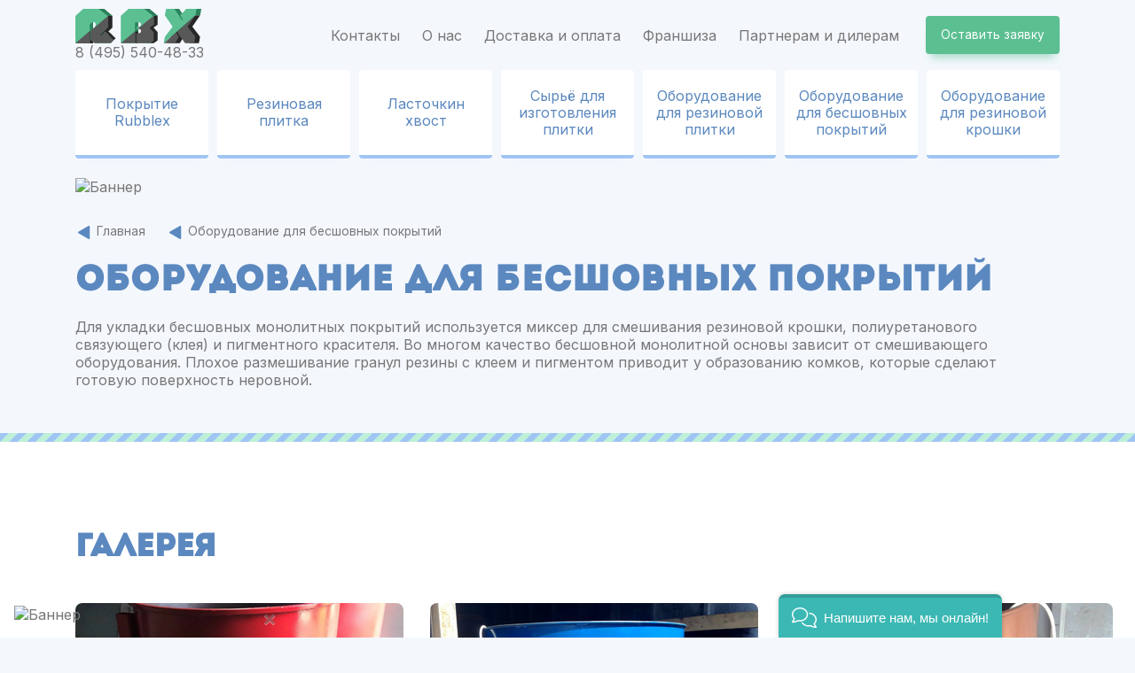

--- FILE ---
content_type: text/html; charset=UTF-8
request_url: https://rbxgroup.ru/oborudovanie-dlya-besshovnyh-pokrytii.html
body_size: 145526
content:
<!DOCTYPE html>
<html lang="ru">

<head>
    <title>Миксер для резиновой крошки - оборудование для бесшовных покрытий: цена, характеристики, каталог.</title>
    <meta charset="UTF-8"/>

        
    <meta name="viewport" content="width=device-width, initial-scale=1.0" />

    <meta name="msapplication-TileColor" content="#666">
    <meta name="theme-color" content="#666">
    <meta name="SKYPE_TOOLBAR" content="SKYPE_TOOLBAR_PARSER_COMPATIBLE" />
    <meta http-equiv="X-UA-Compatible" content="IE=edge" />
    <!-- <link href="https://fonts.googleapis.com/css?family=Open+Sans:300,400,600,700,800&amp;subset=cyrillic" rel="stylesheet"> -->
    <link rel="icon" type="image/svg+xml" href="/favicon.svg"/>
    <link rel="icon" type="image/png"     href="/favicon.png"/>

    <meta name="description" content="Купить миксер для резиновой крошки - оборудование для производства бесшовных покрытий. Гарантии от производителя, низкие цены, помощь. ">
<meta property="og:title" content="Миксер для резиновой крошки - оборудование для бесшовных покрытий: цена, характеристики, каталог.">
<meta property="og:description" content="Купить миксер для резиновой крошки - оборудование для производства бесшовных покрытий. Гарантии от производителя, низкие цены, помощь. ">
<meta property="og:url" content="https://rbxgroup.ru/oborudovanie-dlya-besshovnyh-pokrytii.html">
<meta property="og:type" content="website">
<meta property="og:image" content="https://rbxgroup.ru/uploads/category_img/new_header_2/dla-sajta-6.jpg">
<link href="https://rbxgroup.ru/oborudovanie-dlya-besshovnyh-pokrytii.html" rel="canonical">
<link href="https://fonts.googleapis.com/css2?family=Inter:wght@400;700&amp;display=swap" rel="stylesheet">
<link href="/css/category.css?v=1749043980" rel="stylesheet">
<link href="/css/main.css?v=1749043980" rel="stylesheet">
<link href="/css/slick.css?v=1749043980" rel="stylesheet">
<link href="/css/jquery.fancybox.min.css?v=1749043980" rel="stylesheet">
<script>var inputmask_8b2a4bfb = {"mask":"+7 (999) 999-99-99"};</script></head>

<body>
        
    <header class="container top_head">
    <!-- <a class="d-sm-none" href="tel:8 (495) 540-48-33"  onclick="yaCounter50265586.reachGoal('phone'); return true;">8 (495) 540-48-33</a> -->

    <div class="row align-items-start align-items-md-center flex-lg-nowrap">
        <div class="col mr-auto">
            <a href="/" title="Главная">
                <img src="/img/logo.svg" / alt="Логотип rbxgroup">
            </a>
            <a class="d-block" href="tel:8 (495) 540-48-33"
                onclick="yaCounter50265586.reachGoal('phone'); return true;">8 (495) 540-48-33</a>
        </div>
        <nav class="col-auto order-3 order-lg-2">
            <div class="row">
                <div class="col-auto">
                    <div class="burger burger-lg">
                        <div class="burger_icon">
                            <span></span>
                            <span></span>
                            <span></span>
                            <span></span>
                        </div>

                        <div class="burger_menu">
                            <ul>
                                <li><a href="/contacts.html" title="Наши контакты">Контакты</a></li>
                                <li><a href="/about.html" title="Информация о компании">О нас</a></li>
                                <li><a href="/dostavka-i-oplata.html" title="Доставка и оплата">Доставка и оплата</a>
                                </li>
                                <li><a href="/franchise.html" title="Франшиза">Франшиза</a></li>
                                <li><a href="/pad.html" title="Информация о сотрудничестве">Партнерам и дилерам</a></li>

                                                                    <li class="d-sm-none"><a href="/rubblex.html">Покрытие Rubblex</a></li>
                                                                    <li class="d-sm-none"><a href="/rezinovaya-plitka.html">Резиновая плитка</a></li>
                                                                    <li class="d-sm-none"><a href="/lastochkin-hvost.html">Ласточкин хвост</a></li>
                                                                    <li class="d-sm-none"><a href="/syrie.html">Сырьё для изготовления плитки</a></li>
                                                                    <li class="d-sm-none"><a href="/oborudovanie-dlya-rezinovoi-plitki.html">Оборудование для резиновой плитки</a></li>
                                                                    <li class="d-sm-none"><a href="/oborudovanie-dlya-besshovnyh-pokrytii.html">Оборудование для бесшовных покрытий</a></li>
                                                                    <li class="d-sm-none"><a href="/oborudovanie-dlya-kroshki.html">Оборудование для резиновой крошки</a></li>
                                                            </ul>
                        </div>
                    </div>
                </div>
            </div>
        </nav>

        <div class="col-auto order-xl-3">
            <button class="button small" data-toggle="modal" data-target="#modal">Оставить заявку</button>
        </div>

        <!-- <div class="col-auto order-2 order-lg-3">
            <div class="cart_button open_basket" data-toggle="modal" data-target="#cart">
                <div class="count basket_count"></div>
                <img src="/img/icons/basket.svg" alt="Иконка корзины">
            </div>
        </div> -->
    </div>

    <nav class="row d-none d-sm-flex main_menu flex-nowrap align-items-start"> <!-- d-none d-sm-flex -->
                    <div class="col main_menu_container">
                <a class="blue_border_block" href="/rubblex.html"><span
                        class="row align-items-center menu_block"><span
                            class="col-auto">Покрытие Rubblex</span></span><span class="img_block"><img
                            src="/uploads/menu_icons/rubblex.svg" alt="Покрытие Rubblex"></span></a>
            </div>
                    <div class="col main_menu_container">
                <a class="blue_border_block" href="/rezinovaya-plitka.html"><span
                        class="row align-items-center menu_block"><span
                            class="col-auto">Резиновая плитка</span></span><span class="img_block"><img
                            src="/uploads/menu_icons/rezinovaya-plitka.svg" alt="Резиновая плитка"></span></a>
            </div>
                    <div class="col main_menu_container">
                <a class="blue_border_block" href="/lastochkin-hvost.html"><span
                        class="row align-items-center menu_block"><span
                            class="col-auto">Ласточкин хвост</span></span><span class="img_block"><img
                            src="/uploads/menu_icons/lastochkin-hvost.svg" alt="Ласточкин хвост"></span></a>
            </div>
                    <div class="col main_menu_container">
                <a class="blue_border_block" href="/syrie.html"><span
                        class="row align-items-center menu_block"><span
                            class="col-auto">Сырьё для изготовления плитки</span></span><span class="img_block"><img
                            src="/uploads/menu_icons/syrie.png" alt="Сырьё для изготовления плитки"></span></a>
            </div>
                    <div class="col main_menu_container">
                <a class="blue_border_block" href="/oborudovanie-dlya-rezinovoi-plitki.html"><span
                        class="row align-items-center menu_block"><span
                            class="col-auto">Оборудование для резиновой плитки</span></span><span class="img_block"><img
                            src="/uploads/menu_icons/oborudovanie-dlya-rezinovoi-plitki.svg" alt="Оборудование для резиновой плитки"></span></a>
            </div>
                    <div class="col main_menu_container">
                <a class="blue_border_block" href="/oborudovanie-dlya-besshovnyh-pokrytii.html"><span
                        class="row align-items-center menu_block"><span
                            class="col-auto">Оборудование для бесшовных покрытий</span></span><span class="img_block"><img
                            src="/uploads/menu_icons/oborudovanie-dlya-besshovnyh-pokrytii.png" alt="Оборудование для бесшовных покрытий"></span></a>
            </div>
                    <div class="col main_menu_container">
                <a class="blue_border_block" href="/oborudovanie-dlya-kroshki.html"><span
                        class="row align-items-center menu_block"><span
                            class="col-auto">Оборудование для резиновой крошки</span></span><span class="img_block"><img
                            src="/uploads/menu_icons/oborudovanie-dlya-kroshki.svg" alt="Оборудование для резиновой крошки"></span></a>
            </div>
            </nav>

    <a href="#modal" data-toggle="modal"><img src="/images/banner.avif?v=1" alt="Баннер" class="rounded"></a>
</header>

<div class="banner_float d-none">
    <button type="button" id="closeFloatBanner" class="close">
        <span aria-hidden="true">×</span>
    </button>
    <a href="#modal" data-toggle="modal" class="link">
        <img src="/images/banner_float.avif?v=1" alt="Баннер" class="rounded">

    </a>
</div>
    
    <div class="modal fade" id="modal" tabindex="-1" role="dialog" aria-labelledby="modalLabel" aria-hidden="true">
        <div class="modal-dialog modal-dialog-centered" role="document">
            <div class="modal-content">
                <div class="modal-header text-center">
                    <div class="text_header">
                        <div class="modal_h">Обратная связь</div>
                    </div>
                    <button type="button" class="close" data-dismiss="modal" aria-label="Close">
                        <span aria-hidden="true">&times;</span>
                    </button>
                </div>
                <div class="modal-body">
                    
<div id="p1" data-pjax-container="" data-pjax-timeout="1000">


<form id="form_modal" action="/order/modal" method="post" data-pjax>
<div class="form-group field-ordermodal-name required">

<input type="text" id="ordermodal-name" class="form-control" name="OrderModal[name]" maxlength="255" placeholder="Имя" aria-required="true">

<div class="invalid-feedback"></div>
</div><div class="form-group field-ordermodal-email required">

<input type="text" id="ordermodal-email" class="form-control" name="OrderModal[email]" maxlength="255" placeholder="E-mail" aria-required="true">

<div class="invalid-feedback"></div>
</div>
<div class="form-group field-ordermodal-phone required">

<input type="text" id="ordermodal-phone" class="form-control" name="OrderModal[phone]" placeholder="Телефон" aria-required="true" data-plugin-inputmask="inputmask_8b2a4bfb">

<div class="invalid-feedback"></div>
</div>
<div class="form-group field-ordermodal-text">

<textarea id="ordermodal-text" class="form-control" name="OrderModal[text]" rows="3" placeholder="Комментарий"></textarea>

<div class="invalid-feedback"></div>
</div><div class="form-group hidden-after field-ordermodal-recaptcha">

<input type="hidden" id="ordermodal-recaptcha" class="form-control" name="OrderModal[reCaptcha]"><div id="ordermodal-recaptcha-recaptcha-form_modal" class="g-recaptcha" data-sitekey="6LfANxQrAAAAAJUG3tHRBoJ70c-E1YoGAu1bpSPW" data-input-id="ordermodal-recaptcha" data-form-id="form_modal"></div>

<div class="invalid-feedback"></div>
</div><div class="text-center">
    <button type="submit" class="button w-100">Оставить заявку</button></div>

<div class="text-left">
    <div class="small">Нажимая кнопку Заказать звонок, вы соглашаетесь с публичной офертой и даете согласие на обработку Ваших персональных данных.</div>
</div>
</form></div>
                 
                </div>
            </div>
        </div>
    </div>

            <div class="container">
            <ul class="breadcrumb"><li><a href="/">Главная</a></li>
<li class="active">Оборудование для бесшовных покрытий</li>
</ul>        </div>
    
    
    
    
<div class="container text">
	<h1>Оборудование для бесшовных покрытий</h1>
	<p>Для укладки бесшовных монолитных покрытий используется миксер для смешивания резиновой крошки, полиуретанового связующего (клея) и пигментного красителя. Во многом качество бесшовной монолитной основы зависит от смешивающего оборудования. Плохое размешивание гранул резины с клеем и пигментом приводит у образованию комков, которые сделают готовую поверхность неровной.</p>

	
</div>


<section class="gallery">
    <div class="container">
        <h2>Галерея</h2>
                <div class="gallery_slider">
                            <a class="gallery_img" href="/uploads/category_gallery/8/308/original.png?_=542617550"  data-fancybox="gallery"><img src="/uploads/category_gallery/8/308/preview.png?_=3110010484" alt="миксер для резиновой крошки"  title="миксер для резиновой крошки купить"></a>
                            <a class="gallery_img" href="/uploads/category_gallery/8/309/original.png?_=1390281123"  data-fancybox="gallery"><img src="/uploads/category_gallery/8/309/preview.png?_=3043372196" alt="миксер для резиновой крошки купить"  title="купить миксер для резиновой крошки"></a>
                            <a class="gallery_img" href="/uploads/category_gallery/8/310/original.png?_=3324897534"  data-fancybox="gallery"><img src="/uploads/category_gallery/8/310/preview.png?_=563463673" alt="купить миксер для резиновой крошки"  title="миксер для резиновой крошки - купить оборудование"></a>
                            <a class="gallery_img" href="/uploads/category_gallery/8/311/original.png?_=1711640985"  data-fancybox="gallery"><img src="/uploads/category_gallery/8/311/preview.png?_=1352187898" alt="миксер для резиновой крошки в москве"  title="купить миксер для резиновой крошки в москве"></a>
                    </div>
    </div>
</section>


<section class="container">

	<div class="h2">4 вида плитки</div>

	<div class="row text-center	">
		<div class="col-12 col-md-3">

			<figure>
				<img alt="Квадратная форма 500 на 500" height="120" src="/img/new_hot/prod_1.png" />
				<figcaption>Плиты 500x500 мм</figcaption>
			</figure>
		</div>

		<div class="col-12 col-md-3">

			<figure>
				<img alt="Квадратная форма 1000 на 1000" height="120" src="/img/new_hot/prod_2.png" />
				<figcaption>Плиты 1000x1000 мм</figcaption>
			</figure>
		</div>

		<div class="col-12 col-md-3">

			<figure>
				<img alt="Форма Puzzle" height="120" src="/img/new_hot/prod_3.png" />
				<figcaption>Плиты Puzzle 1000x1000 мм</figcaption>
			</figure>
		</div>

		<div class="col-12 col-md-3">
			<figure>
				<img alt="форма Ласточкин хвост" height="120" src="/img/new_hot/prod_4.png" />
				<figcaption>Плиты &quot;Ласточкин хвост&quot; 1000x1000 мм</figcaption>
			</figure>
		</div>
	</div>

	<div class="text">
		<p>МСРК-90 предназначен для смешивания гранул резины, связующего элемента и пигментного красителя. Преимущество данного миксера - небольшие габаритные размеры, простота в эксплуатации и надежность. Емкость для размешивания исполнена из пластика, что позволяет значительно снизить вес и облегчить процесс очистки от остатков смеси.</p>

<div class="text_table">
<table>
	<caption>Миксеры для резиновой крошки, цена:</caption>
	<thead>
		<tr>
			<th scope="col">Наименование</th>
			<th scope="col">1 замес</th>
			<th scope="col">В смену</th>
			<th scope="col">За 1 штуку</th>
			<th scope="col">Энергопотребление</th>
			<th scope="col">Напряжение</th>
		</tr>
	</thead>
	<tbody>
		<tr>
			<td id="120">Миксер МСРК 120</td>
			<td>10м<sup>2</sup></td>
			<td>До 300м<sup>2</sup></td>
			<td>145,000₽&nbsp;</td>
			<td>&nbsp;3 кВт</td>
			<td>380 В</td>
		</tr>
		<tr>
			<td id="90">Миксер МСРК 90</td>
			<td>7м<sup>2</sup></td>
			<td>До 200м<sup>2</sup></td>
			<td>102,000₽</td>
			<td>2,2 кВт</td>
			<td>380 В</td>
		</tr>
		<tr>
			<td>Миксер МСРК 90i</td>
			<td>5м<sup>2</sup></td>
			<td>До 150м<sup>2</sup></td>
			<td>107,000₽</td>
			<td>2,2 кВт</td>
			<td>220 В</td>
		</tr>
		<tr>
			<td id="60">Миксер МСРК 60</td>
			<td>5м<sup>2</sup></td>
			<td>До 150м<sup>2</sup></td>
			<td>93,000₽</td>
			<td>1,5 кВт</td>
			<td>380 В</td>
		</tr>
	</tbody>
</table>
</div>
	</div>

	<div class="row nav" id="rubblexTab1" role="tablist">
					<div class="col-12 col-md-6 col-lg-4  active "
				id="rubblexx-1-tab" data-toggle="pill"
				data-target="#rubblex-1" aria-selected="true">
				
<div class="blue_border_block  position-relative small">
	<div class="row align-items-center h-100 align-items-center">							
		<div class="col-6 h-100">
			<img src="/uploads/category_img/new%20icons%20rubblex/detskieploshadki.png" alt="">
		</div>
		<div class="col text-left position-static">
			<h3>Rubblex Active</h3>
			<a class="stretched-link" href="/rubblex/active.html">Показать</a>
		</div>
	</div>
</div>			</div>
					<div class="col-12 col-md-6 col-lg-4   "
				id="rubblexx-2-tab" data-toggle="pill"
				data-target="#rubblex-2" aria-selected="false">
				
<div class="blue_border_block  position-relative small">
	<div class="row align-items-center h-100 align-items-center">							
		<div class="col-6 h-100">
			<img src="/uploads/category_img/new%20icons%20rubblex/katok.png" alt="">
		</div>
		<div class="col text-left position-static">
			<h3>Rubblex Ice</h3>
			<a class="stretched-link" href="/rubblex/ice.html">Показать</a>
		</div>
	</div>
</div>			</div>
					<div class="col-12 col-md-6 col-lg-4   "
				id="rubblexx-3-tab" data-toggle="pill"
				data-target="#rubblex-3" aria-selected="false">
				
<div class="blue_border_block  position-relative small">
	<div class="row align-items-center h-100 align-items-center">							
		<div class="col-6 h-100">
			<img src="/uploads/category_img/new%20icons%20rubblex/bassein.png" alt="">
		</div>
		<div class="col text-left position-static">
			<h3>Rubblex Pool</h3>
			<a class="stretched-link" href="/rubblex/pool.html">Показать</a>
		</div>
	</div>
</div>			</div>
					<div class="col-12 col-md-6 col-lg-4   "
				id="rubblexx-4-tab" data-toggle="pill"
				data-target="#rubblex-4" aria-selected="false">
				
<div class="blue_border_block  position-relative small">
	<div class="row align-items-center h-100 align-items-center">							
		<div class="col-6 h-100">
			<img src="/uploads/category_img/new%20icons%20rubblex/sklad.png" alt="">
		</div>
		<div class="col text-left position-static">
			<h3>Rubblex Prom</h3>
			<a class="stretched-link" href="/rubblex/prom.html">Показать</a>
		</div>
	</div>
</div>			</div>
					<div class="col-12 col-md-6 col-lg-4   "
				id="rubblexx-5-tab" data-toggle="pill"
				data-target="#rubblex-5" aria-selected="false">
				
<div class="blue_border_block  position-relative small">
	<div class="row align-items-center h-100 align-items-center">							
		<div class="col-6 h-100">
			<img src="/uploads/category_img/new%20icons%20rubblex/8.png" alt="">
		</div>
		<div class="col text-left position-static">
			<h3>Rubblex Sport</h3>
			<a class="stretched-link" href="/rubblex/sport.html">Показать</a>
		</div>
	</div>
</div>			</div>
					<div class="col-12 col-md-6 col-lg-4   "
				id="rubblexx-6-tab" data-toggle="pill"
				data-target="#rubblex-6" aria-selected="false">
				
<div class="blue_border_block  position-relative small">
	<div class="row align-items-center h-100 align-items-center">							
		<div class="col-6 h-100">
			<img src="/uploads/category_img/new%20icons%20rubblex/5.png" alt="">
		</div>
		<div class="col text-left position-static">
			<h3>Rubblex Roof</h3>
			<a class="stretched-link" href="/rubblex/roof.html">Показать</a>
		</div>
	</div>
</div>			</div>
					<div class="col-12 col-md-6 col-lg-4   "
				id="rubblexx-7-tab" data-toggle="pill"
				data-target="#rubblex-7" aria-selected="false">
				
<div class="blue_border_block  position-relative small">
	<div class="row align-items-center h-100 align-items-center">							
		<div class="col-6 h-100">
			<img src="/uploads/category_img/new%20icons%20rubblex/standart.png" alt="">
		</div>
		<div class="col text-left position-static">
			<h3>Rubblex Standart</h3>
			<a class="stretched-link" href="/rubblex/standart.html">Показать</a>
		</div>
	</div>
</div>			</div>
					<div class="col-12 col-md-6 col-lg-4   "
				id="rubblexx-8-tab" data-toggle="pill"
				data-target="#rubblex-8" aria-selected="false">
				
<div class="blue_border_block  position-relative small">
	<div class="row align-items-center h-100 align-items-center">							
		<div class="col-6 h-100">
			<img src="/uploads/category_img/new%20icons%20rubblex/sub.png" alt="">
		</div>
		<div class="col text-left position-static">
			<h3>Rubblex Sub</h3>
			<a class="stretched-link" href="/rubblex/sub.html">Показать</a>
		</div>
	</div>
</div>			</div>
					<div class="col-12 col-md-6 col-lg-4   "
				id="rubblexx-9-tab" data-toggle="pill"
				data-target="#rubblex-9" aria-selected="false">
				
<div class="blue_border_block  position-relative small">
	<div class="row align-items-center h-100 align-items-center">							
		<div class="col-6 h-100">
			<img src="/uploads/category_img/new%20icons%20rubblex/tir.png" alt="">
		</div>
		<div class="col text-left position-static">
			<h3>Rubblex Target</h3>
			<a class="stretched-link" href="/rubblex/target.html">Показать</a>
		</div>
	</div>
</div>			</div>
			</div>

	<div class="tab-content">
					<div class="tab-pane fade show active" id="rubblex-1"
				role="tabpanel" aria-labelledby="1-tab">
				<h3>Rubblex Active</h3>
				
<div class="row">
	<div class="col">
		<small class="text-muted text-bold">Выбор формы:</small>
		<div class="choose_row">

			<button class="choose_slider choose_slider_1 choose_slider_active" data-slider="1"><!-- Плита 500x500 --></button>			<button class="choose_slider choose_slider_2 " data-slider="2"><!-- Плита 1000x1000 --></button>
			<button class="choose_slider choose_slider_3" data-slider="3"><!-- Puzzle 1000x1000 --></button>		</div>
	</div>
	<!-- <div class="col-12 col-md-6 col-lg-4">
		
<div class="blue_border_block  position-relative rubblex">
	<div class="row align-items-center h-100 align-items-center">							
		<div class="col-6 ">
			<img src="/uploads/category_img/new%20icons%20rubblex/detskieploshadki.png" alt="">
		</div>
		<div class="col text-left position-static">
			<h3>Rubblex Active</h3>
			<a class="stretched-link" href="/rubblex/active.html">Перейти в раздел</a>
		</div>
	</div>
</div>	</div> -->
</div>

<div class="row justify-content-between">
	<div class="col-12 col-md-6 rubblex_table">
		<div class="table_slider_1 table_slider table_slider_active"><table>
	<caption>Цена на Покрытие Rubblex Active 500х500 мм - за 1 м<sup>2</sup></caption>
	<thead>
		<tr>
			<th scope="col">Размеры плитки</th>
			<th scope="col">Цена за 1 шт.</th>
			<th scope="col">Розница до 200м<sup>2</sup></th>
			<th scope="col">Розница от 200м<sup>2</sup></th>
		</tr>
	</thead>
	<tbody>
		<tr>
			<td>500x500x20мм</td>
			<td>565₽</td>
			<td>2260₽</td>
			<td>2050₽</td>
		</tr>
		<tr>
			<td>500х500х30мм</td>
			<td>675₽</td>
			<td>2700₽</td>
			<td>2450₽</td>
		</tr>
		<tr>
			<td>500х500х40мм (П)</td>
			<td>750₽</td>
			<td>2990₽</td>
			<td>2700₽</td>
		</tr>
		<tr>
			<td>500х500х45мм (П)</td>
			<td>850₽</td>
			<td>3390₽</td>
			<td>3350₽</td>
		</tr>
	</tbody>
</table>
</div>
		<div class="table_slider_2 table_slider "><table>
	<caption>Цена на Покрытие Rubblex Active 1000х1000 мм - за 1 м<sup>2</sup></caption>
	<thead>
		<tr>
			<th scope="col">Размер плитки</th>
			<th scope="col">Розница до 200м<sup>2</sup></th>
			<th scope="col">Розница от 200м<sup>2</sup></th>
		</tr>
	</thead>
	<tbody>
		<tr>
			<td>1000х1000х20мм</td>
			<td>2260₽</td>
			<td>2050₽</td>
		</tr>
		<tr>
			<td>1000х1000х30мм</td>
			<td>2700₽</td>
			<td>2450₽</td>
		</tr>
		<tr>
			<td>1000х1000х40мм</td>
			<td>2990₽</td>
			<td>2700₽</td>
		</tr>
	</tbody>
</table>

<p>&nbsp;</p>
</div>
					<div class="table_slider_3 table_slider "><table>
	<caption>цена на модули Rubblex Active Puzzle - за 1 м<sup>2</sup></caption>
	<thead>
		<tr>
			<th scope="col">Размер плитки</th>
			<th scope="col">Розница до 200м<sup>2</sup></th>
			<th scope="col">Розница от 200м<sup>2</sup></th>
		</tr>
	</thead>
	<tbody>
		<tr>
			<td>1000х1000х15мм</td>
			<td>2000₽</td>
			<td>1820₽</td>
		</tr>
		<tr>
			<td>1000х1000х25мм</td>
			<td>2370₽</td>
			<td>2150₽</td>
		</tr>
	</tbody>
</table>
</div>
		
	</div>
	<div class="col-12 col-md-auto">
		<div class="rubblex_showcase_slider">
							<div id="page_slider" class="lite_slider lite_slider_1 new_slider lite_slider_active ">
					<div class="lite_slide lite_slide_active"><img src="/img/slider/500/1.jpg" alt="Покрытие Rubblex 500x500"></div>
					<div class="lite_slide"><img src="/img/slider/500/2.jpg" alt="Покрытие Rubblex 500x500"></div>
					<div class="lite_slide"><img src="/img/slider/500/3.jpg" alt="Покрытие Rubblex 500x500"></div>
					<div class="lite_slide"><img src="/img/slider/500/4.jpg" alt="Покрытие Rubblex 500x500"></div>
					<div class="lite_slide"><img src="/img/slider/500/5.jpg" alt="Покрытие Rubblex 500x500"></div>
					<div class="lite_slide"><img src="/img/slider/500/6.jpg" alt="Покрытие Rubblex 500x500"></div>
					<div class="lite_slide"><img src="/img/slider/500/7.jpg" alt="Покрытие Rubblex 500x500"></div>
					<div class="lite_slide"><img src="/img/slider/500/8.jpg" alt="Покрытие Rubblex 500x500"></div>
					<div class="lite_slider_controls">
						<span class="l_s_dots l_s_active" data-ls="item_slider" data-num="0"></span>
						<span class="l_s_dots" data-ls="item_slider" data-num="1"></span>
						<span class="l_s_dots" data-ls="item_slider" data-num="2"></span>
						<span class="l_s_dots" data-ls="item_slider" data-num="3"></span>
						<span class="l_s_dots" data-ls="item_slider" data-num="4"></span>
						<span class="l_s_dots" data-ls="item_slider" data-num="5"></span>
						<span class="l_s_dots" data-ls="item_slider" data-num="6"></span>
						<span class="l_s_dots" data-ls="item_slider" data-num="7"></span>
					</div>
				</div>
						<div id="item_slider_2" class="lite_slider new_slider lite_slider_2 ">
				<div class="lite_slide lite_slide_active"><img src="/img/slider/1000/1.jpg" alt="Покрытие Rubblex 1000x1000"></div>
				<div class="lite_slide"><img src="/img/slider/1000/2.jpg" alt="Покрытие Rubblex 1000x1000"></div>
				<div class="lite_slide"><img src="/img/slider/1000/3.jpg" alt="Покрытие Rubblex 1000x1000"></div>
				<div class="lite_slide"><img src="/img/slider/1000/4.jpg" alt="Покрытие Rubblex 1000x1000"></div>
				<div class="lite_slide"><img src="/img/slider/1000/5.jpg" alt="Покрытие Rubblex 1000x1000"></div>
				<div class="lite_slide"><img src="/img/slider/1000/6.jpg" alt="Покрытие Rubblex 1000x1000"></div>
				<div class="lite_slide"><img src="/img/slider/1000/7.jpg" alt="Покрытие Rubblex 1000x1000"></div>
				<div class="lite_slide"><img src="/img/slider/1000/8.jpg" alt="Покрытие Rubblex 1000x1000"></div>
				<div class="lite_slider_controls">
					<span class="l_s_dots l_s_active" data-ls="item_slider" data-num="0"></span>
					<span class="l_s_dots" data-ls="item_slider" data-num="1"></span>
					<span class="l_s_dots" data-ls="item_slider" data-num="2"></span>
					<span class="l_s_dots" data-ls="item_slider" data-num="3"></span>
					<span class="l_s_dots" data-ls="item_slider" data-num="4"></span>
					<span class="l_s_dots" data-ls="item_slider" data-num="5"></span>
					<span class="l_s_dots" data-ls="item_slider" data-num="6"></span>
					<span class="l_s_dots" data-ls="item_slider" data-num="7"></span>
				</div>
			</div>
							<div id="page_slider_3" class="lite_slider new_slider lite_slider_3 ">
					<div class="lite_slide lite_slide_active"><img src="/img/slider/puzzle_1000/1.jpg" alt="Покрытие Rubblex Mix 1000x1000"></div>
					<div class="lite_slide"><img src="/img/slider/puzzle_1000/2.jpg" alt="Покрытие Rubblex Puzzle 1000x1000"></div>
					<div class="lite_slide"><img src="/img/slider/puzzle_1000/3.jpg" alt="Покрытие Rubblex Puzzle 1000x1000"></div>
					<div class="lite_slide"><img src="/img/slider/puzzle_1000/4.jpg" alt="Покрытие Rubblex Puzzle 1000x1000"></div>
					<div class="lite_slide"><img src="/img/slider/puzzle_1000/5.jpg" alt="Покрытие Rubblex Puzzle 1000x1000"></div>
					<div class="lite_slide"><img src="/img/slider/puzzle_1000/6.jpg" alt="Покрытие Rubblex Puzzle 1000x1000"></div>
					<div class="lite_slide"><img src="/img/slider/puzzle_1000/7.jpg" alt="Покрытие Rubblex Puzzle 1000x1000"></div>
					<div class="lite_slide"><img src="/img/slider/puzzle_1000/8.jpg" alt="Покрытие Rubblex Puzzle 1000x1000"></div>
					<div class="lite_slider_controls">
						<span class="l_s_dots l_s_active" data-ls="item_slider" data-num="0"></span>
						<span class="l_s_dots" data-ls="item_slider" data-num="1"></span>
						<span class="l_s_dots" data-ls="item_slider" data-num="2"></span>
						<span class="l_s_dots" data-ls="item_slider" data-num="3"></span>
						<span class="l_s_dots" data-ls="item_slider" data-num="4"></span>
						<span class="l_s_dots" data-ls="item_slider" data-num="5"></span>
						<span class="l_s_dots" data-ls="item_slider" data-num="6"></span>
						<span class="l_s_dots" data-ls="item_slider" data-num="7"></span>
					</div>
				</div>
					</div>
	</div>
</div>			</div>
					<div class="tab-pane fade " id="rubblex-2"
				role="tabpanel" aria-labelledby="2-tab">
				<h3>Rubblex Ice</h3>
				
<div class="row">
	<div class="col">
		<small class="text-muted text-bold">Выбор формы:</small>
		<div class="choose_row">

						<button class="choose_slider choose_slider_2  choose_slider_active" data-slider="2"><!-- Плита 1000x1000 --></button>
			<button class="choose_slider choose_slider_3" data-slider="3"><!-- Puzzle 1000x1000 --></button>		</div>
	</div>
	<!-- <div class="col-12 col-md-6 col-lg-4">
		
<div class="blue_border_block  position-relative rubblex">
	<div class="row align-items-center h-100 align-items-center">							
		<div class="col-6 ">
			<img src="/uploads/category_img/new%20icons%20rubblex/katok.png" alt="">
		</div>
		<div class="col text-left position-static">
			<h3>Rubblex Ice</h3>
			<a class="stretched-link" href="/rubblex/ice.html">Перейти в раздел</a>
		</div>
	</div>
</div>	</div> -->
</div>

<div class="row justify-content-between">
	<div class="col-12 col-md-6 rubblex_table">
		<div class="table_slider_1 table_slider table_slider_active"></div>
		<div class="table_slider_2 table_slider table_slider_active"><table border="1" cellpadding="1" cellspacing="1" style="width:500px;">
	<caption>Покрытие Rubblex Ice 1000х1000 мм цена</caption>
	<thead>
		<tr>
			<th scope="col">Размер плитки</th>
			<th scope="col">Розница до 200м<sup>2</sup></th>
			<th scope="col">Розница от 200м<sup>2</sup></th>
			<th scope="col">Цветное</th>
			<th scope="col">MIX EPDM 20%</th>
		</tr>
	</thead>
	<tbody>
		<tr>
			<td>1000х1000х10мм</td>
			<td>1760₽</td>
			<td>1600₽</td>
			<td>50₽</td>
			<td>+200₽</td>
		</tr>
		<tr>
			<td>1000х1000х20мм</td>
			<td>2490₽</td>
			<td>2260₽</td>
			<td>50₽</td>
			<td>+200₽</td>
		</tr>
	</tbody>
</table>

<p>&nbsp;</p>
</div>
					<div class="table_slider_3 table_slider "><table border="1" cellpadding="1" cellspacing="1" style="width:500px;">
	<caption>Rubblex Ice Puzzle 1000x1000 мм цена</caption>
	<thead>
		<tr>
			<th scope="col">Размер плитки</th>
			<th scope="col">Розница до 200м<sup>2</sup></th>
			<th scope="col">Розница от 200м<sup>2</sup></th>
			<th scope="col">Цветное</th>
			<th scope="col">MIX EPDM 20%</th>
		</tr>
	</thead>
	<tbody>
		<tr>
			<td>1000х1000х10мм</td>
			<td>2050₽</td>
			<td>1860₽</td>
			<td>50₽</td>
			<td>+200₽</td>
		</tr>
		<tr>
			<td>1000х1000х15мм</td>
			<td>2200₽</td>
			<td>2000₽</td>
			<td>50₽</td>
			<td>+200₽</td>
		</tr>
	</tbody>
</table>

<p>&nbsp;</p>
</div>
		
	</div>
	<div class="col-12 col-md-auto">
		<div class="rubblex_showcase_slider">
						<div id="item_slider_2" class="lite_slider new_slider lite_slider_2 lite_slider_active">
				<div class="lite_slide lite_slide_active"><img src="/img/slider/1000/1.jpg" alt="Покрытие Rubblex 1000x1000"></div>
				<div class="lite_slide"><img src="/img/slider/1000/2.jpg" alt="Покрытие Rubblex 1000x1000"></div>
				<div class="lite_slide"><img src="/img/slider/1000/3.jpg" alt="Покрытие Rubblex 1000x1000"></div>
				<div class="lite_slide"><img src="/img/slider/1000/4.jpg" alt="Покрытие Rubblex 1000x1000"></div>
				<div class="lite_slide"><img src="/img/slider/1000/5.jpg" alt="Покрытие Rubblex 1000x1000"></div>
				<div class="lite_slide"><img src="/img/slider/1000/6.jpg" alt="Покрытие Rubblex 1000x1000"></div>
				<div class="lite_slide"><img src="/img/slider/1000/7.jpg" alt="Покрытие Rubblex 1000x1000"></div>
				<div class="lite_slide"><img src="/img/slider/1000/8.jpg" alt="Покрытие Rubblex 1000x1000"></div>
				<div class="lite_slider_controls">
					<span class="l_s_dots l_s_active" data-ls="item_slider" data-num="0"></span>
					<span class="l_s_dots" data-ls="item_slider" data-num="1"></span>
					<span class="l_s_dots" data-ls="item_slider" data-num="2"></span>
					<span class="l_s_dots" data-ls="item_slider" data-num="3"></span>
					<span class="l_s_dots" data-ls="item_slider" data-num="4"></span>
					<span class="l_s_dots" data-ls="item_slider" data-num="5"></span>
					<span class="l_s_dots" data-ls="item_slider" data-num="6"></span>
					<span class="l_s_dots" data-ls="item_slider" data-num="7"></span>
				</div>
			</div>
							<div id="page_slider_3" class="lite_slider new_slider lite_slider_3 ">
					<div class="lite_slide lite_slide_active"><img src="/img/slider/puzzle_1000/1.jpg" alt="Покрытие Rubblex Mix 1000x1000"></div>
					<div class="lite_slide"><img src="/img/slider/puzzle_1000/2.jpg" alt="Покрытие Rubblex Puzzle 1000x1000"></div>
					<div class="lite_slide"><img src="/img/slider/puzzle_1000/3.jpg" alt="Покрытие Rubblex Puzzle 1000x1000"></div>
					<div class="lite_slide"><img src="/img/slider/puzzle_1000/4.jpg" alt="Покрытие Rubblex Puzzle 1000x1000"></div>
					<div class="lite_slide"><img src="/img/slider/puzzle_1000/5.jpg" alt="Покрытие Rubblex Puzzle 1000x1000"></div>
					<div class="lite_slide"><img src="/img/slider/puzzle_1000/6.jpg" alt="Покрытие Rubblex Puzzle 1000x1000"></div>
					<div class="lite_slide"><img src="/img/slider/puzzle_1000/7.jpg" alt="Покрытие Rubblex Puzzle 1000x1000"></div>
					<div class="lite_slide"><img src="/img/slider/puzzle_1000/8.jpg" alt="Покрытие Rubblex Puzzle 1000x1000"></div>
					<div class="lite_slider_controls">
						<span class="l_s_dots l_s_active" data-ls="item_slider" data-num="0"></span>
						<span class="l_s_dots" data-ls="item_slider" data-num="1"></span>
						<span class="l_s_dots" data-ls="item_slider" data-num="2"></span>
						<span class="l_s_dots" data-ls="item_slider" data-num="3"></span>
						<span class="l_s_dots" data-ls="item_slider" data-num="4"></span>
						<span class="l_s_dots" data-ls="item_slider" data-num="5"></span>
						<span class="l_s_dots" data-ls="item_slider" data-num="6"></span>
						<span class="l_s_dots" data-ls="item_slider" data-num="7"></span>
					</div>
				</div>
					</div>
	</div>
</div>			</div>
					<div class="tab-pane fade " id="rubblex-3"
				role="tabpanel" aria-labelledby="3-tab">
				<h3>Rubblex Pool</h3>
				
<div class="row">
	<div class="col">
		<small class="text-muted text-bold">Выбор формы:</small>
		<div class="choose_row">

			<button class="choose_slider choose_slider_1 choose_slider_active" data-slider="1"><!-- Плита 500x500 --></button>			<button class="choose_slider choose_slider_2 " data-slider="2"><!-- Плита 1000x1000 --></button>
			<button class="choose_slider choose_slider_3" data-slider="3"><!-- Puzzle 1000x1000 --></button>		</div>
	</div>
	<!-- <div class="col-12 col-md-6 col-lg-4">
		
<div class="blue_border_block  position-relative rubblex">
	<div class="row align-items-center h-100 align-items-center">							
		<div class="col-6 ">
			<img src="/uploads/category_img/new%20icons%20rubblex/bassein.png" alt="">
		</div>
		<div class="col text-left position-static">
			<h3>Rubblex Pool</h3>
			<a class="stretched-link" href="/rubblex/pool.html">Перейти в раздел</a>
		</div>
	</div>
</div>	</div> -->
</div>

<div class="row justify-content-between">
	<div class="col-12 col-md-6 rubblex_table">
		<div class="table_slider_1 table_slider table_slider_active"><table>
	<caption>Покрытие Rubblex Pool 500х500 мм</caption>
	<thead>
		<tr>
			<th scope="col">Размеры плитки</th>
			<th scope="col">Розница до 200м<sup>2</sup></th>
			<th scope="col">Розница от 200м<sup>2</sup></th>
		</tr>
	</thead>
	<tbody>
		<tr>
			<td>500x500x20мм</td>
			<td>2700₽</td>
			<td>2450₽</td>
		</tr>
	</tbody>
</table>
</div>
		<div class="table_slider_2 table_slider "><table>
	<caption>Покрытие Rubblex Pool 1000х1000 мм</caption>
	<thead>
		<tr>
			<th scope="col">Размеры плитки</th>
			<th scope="col">Розница до 200м<sup>2</sup></th>
			<th scope="col">Розница от 200м<sup>2</sup></th>
		</tr>
	</thead>
	<tbody>
		<tr>
			<td>1000x1000x20мм</td>
			<td>2260₽</td>
			<td>2050₽</td>
		</tr>
	</tbody>
</table>
</div>
					<div class="table_slider_3 table_slider "><table>
	<caption>Rubblex Pool Puzzle мм</caption>
	<thead>
		<tr>
			<th scope="col">Размеры плитки</th>
			<th scope="col">Розница до 200м<sup>2</sup></th>
			<th scope="col">Розница от 200м<sup>2</sup></th>
		</tr>
	</thead>
	<tbody>
		<tr>
			<td>1000x1000x15мм</td>
			<td>2000₽</td>
			<td>1820₽</td>
		</tr>
	</tbody>
</table>
</div>
		
	</div>
	<div class="col-12 col-md-auto">
		<div class="rubblex_showcase_slider">
							<div id="page_slider" class="lite_slider lite_slider_1 new_slider lite_slider_active ">
					<div class="lite_slide lite_slide_active"><img src="/img/slider/500/1.jpg" alt="Покрытие Rubblex 500x500"></div>
					<div class="lite_slide"><img src="/img/slider/500/2.jpg" alt="Покрытие Rubblex 500x500"></div>
					<div class="lite_slide"><img src="/img/slider/500/3.jpg" alt="Покрытие Rubblex 500x500"></div>
					<div class="lite_slide"><img src="/img/slider/500/4.jpg" alt="Покрытие Rubblex 500x500"></div>
					<div class="lite_slide"><img src="/img/slider/500/5.jpg" alt="Покрытие Rubblex 500x500"></div>
					<div class="lite_slide"><img src="/img/slider/500/6.jpg" alt="Покрытие Rubblex 500x500"></div>
					<div class="lite_slide"><img src="/img/slider/500/7.jpg" alt="Покрытие Rubblex 500x500"></div>
					<div class="lite_slide"><img src="/img/slider/500/8.jpg" alt="Покрытие Rubblex 500x500"></div>
					<div class="lite_slider_controls">
						<span class="l_s_dots l_s_active" data-ls="item_slider" data-num="0"></span>
						<span class="l_s_dots" data-ls="item_slider" data-num="1"></span>
						<span class="l_s_dots" data-ls="item_slider" data-num="2"></span>
						<span class="l_s_dots" data-ls="item_slider" data-num="3"></span>
						<span class="l_s_dots" data-ls="item_slider" data-num="4"></span>
						<span class="l_s_dots" data-ls="item_slider" data-num="5"></span>
						<span class="l_s_dots" data-ls="item_slider" data-num="6"></span>
						<span class="l_s_dots" data-ls="item_slider" data-num="7"></span>
					</div>
				</div>
						<div id="item_slider_2" class="lite_slider new_slider lite_slider_2 ">
				<div class="lite_slide lite_slide_active"><img src="/img/slider/1000/1.jpg" alt="Покрытие Rubblex 1000x1000"></div>
				<div class="lite_slide"><img src="/img/slider/1000/2.jpg" alt="Покрытие Rubblex 1000x1000"></div>
				<div class="lite_slide"><img src="/img/slider/1000/3.jpg" alt="Покрытие Rubblex 1000x1000"></div>
				<div class="lite_slide"><img src="/img/slider/1000/4.jpg" alt="Покрытие Rubblex 1000x1000"></div>
				<div class="lite_slide"><img src="/img/slider/1000/5.jpg" alt="Покрытие Rubblex 1000x1000"></div>
				<div class="lite_slide"><img src="/img/slider/1000/6.jpg" alt="Покрытие Rubblex 1000x1000"></div>
				<div class="lite_slide"><img src="/img/slider/1000/7.jpg" alt="Покрытие Rubblex 1000x1000"></div>
				<div class="lite_slide"><img src="/img/slider/1000/8.jpg" alt="Покрытие Rubblex 1000x1000"></div>
				<div class="lite_slider_controls">
					<span class="l_s_dots l_s_active" data-ls="item_slider" data-num="0"></span>
					<span class="l_s_dots" data-ls="item_slider" data-num="1"></span>
					<span class="l_s_dots" data-ls="item_slider" data-num="2"></span>
					<span class="l_s_dots" data-ls="item_slider" data-num="3"></span>
					<span class="l_s_dots" data-ls="item_slider" data-num="4"></span>
					<span class="l_s_dots" data-ls="item_slider" data-num="5"></span>
					<span class="l_s_dots" data-ls="item_slider" data-num="6"></span>
					<span class="l_s_dots" data-ls="item_slider" data-num="7"></span>
				</div>
			</div>
							<div id="page_slider_3" class="lite_slider new_slider lite_slider_3 ">
					<div class="lite_slide lite_slide_active"><img src="/img/slider/puzzle_1000/1.jpg" alt="Покрытие Rubblex Mix 1000x1000"></div>
					<div class="lite_slide"><img src="/img/slider/puzzle_1000/2.jpg" alt="Покрытие Rubblex Puzzle 1000x1000"></div>
					<div class="lite_slide"><img src="/img/slider/puzzle_1000/3.jpg" alt="Покрытие Rubblex Puzzle 1000x1000"></div>
					<div class="lite_slide"><img src="/img/slider/puzzle_1000/4.jpg" alt="Покрытие Rubblex Puzzle 1000x1000"></div>
					<div class="lite_slide"><img src="/img/slider/puzzle_1000/5.jpg" alt="Покрытие Rubblex Puzzle 1000x1000"></div>
					<div class="lite_slide"><img src="/img/slider/puzzle_1000/6.jpg" alt="Покрытие Rubblex Puzzle 1000x1000"></div>
					<div class="lite_slide"><img src="/img/slider/puzzle_1000/7.jpg" alt="Покрытие Rubblex Puzzle 1000x1000"></div>
					<div class="lite_slide"><img src="/img/slider/puzzle_1000/8.jpg" alt="Покрытие Rubblex Puzzle 1000x1000"></div>
					<div class="lite_slider_controls">
						<span class="l_s_dots l_s_active" data-ls="item_slider" data-num="0"></span>
						<span class="l_s_dots" data-ls="item_slider" data-num="1"></span>
						<span class="l_s_dots" data-ls="item_slider" data-num="2"></span>
						<span class="l_s_dots" data-ls="item_slider" data-num="3"></span>
						<span class="l_s_dots" data-ls="item_slider" data-num="4"></span>
						<span class="l_s_dots" data-ls="item_slider" data-num="5"></span>
						<span class="l_s_dots" data-ls="item_slider" data-num="6"></span>
						<span class="l_s_dots" data-ls="item_slider" data-num="7"></span>
					</div>
				</div>
					</div>
	</div>
</div>			</div>
					<div class="tab-pane fade " id="rubblex-4"
				role="tabpanel" aria-labelledby="4-tab">
				<h3>Rubblex Prom</h3>
				
<div class="row">
	<div class="col">
		<small class="text-muted text-bold">Выбор формы:</small>
		<div class="choose_row">

			<button class="choose_slider choose_slider_1 choose_slider_active" data-slider="1"><!-- Плита 500x500 --></button>			<button class="choose_slider choose_slider_2 " data-slider="2"><!-- Плита 1000x1000 --></button>
					</div>
	</div>
	<!-- <div class="col-12 col-md-6 col-lg-4">
		
<div class="blue_border_block  position-relative rubblex">
	<div class="row align-items-center h-100 align-items-center">							
		<div class="col-6 ">
			<img src="/uploads/category_img/new%20icons%20rubblex/sklad.png" alt="">
		</div>
		<div class="col text-left position-static">
			<h3>Rubblex Prom</h3>
			<a class="stretched-link" href="/rubblex/prom.html">Перейти в раздел</a>
		</div>
	</div>
</div>	</div> -->
</div>

<div class="row justify-content-between">
	<div class="col-12 col-md-6 rubblex_table">
		<div class="table_slider_1 table_slider table_slider_active"><table>
	<caption>Покрытие Rubblex Prom 500х500 мм</caption>
	<thead>
		<tr>
			<th scope="col">Размеры плитки</th>
			<th scope="col">Цена за 1 шт.</th>
			<th scope="col"><span style="font-weight: 700; text-align: center;">Розница до 200м</span><sup style="font-weight: 700; text-align: center;">2</sup></th>
			<th scope="col">Розница от 200м<sup>2</sup></th>
		</tr>
	</thead>
	<tbody>
		<tr>
			<td>500x500x10мм</td>
			<td>440₽</td>
			<td>1760₽</td>
			<td>1600₽</td>
		</tr>
		<tr>
			<td>500x500x20мм</td>
			<td>590₽</td>
			<td>2370₽</td>
			<td>2150₽</td>
		</tr>
		<tr>
			<td>500x500x30мм</td>
			<td>740₽</td>
			<td>2970₽</td>
			<td>2700₽</td>
		</tr>
		<tr>
			<td>500x500x40мм</td>
			<td>820₽</td>
			<td>3270₽</td>
			<td>2970₽</td>
		</tr>
		<tr>
			<td>500х500х50мм</td>
			<td>1015₽</td>
			<td>4060₽</td>
			<td>3690₽</td>
		</tr>
	</tbody>
</table>
</div>
		<div class="table_slider_2 table_slider "><table>
	<caption>Rubblex Prom 1000х1000 мм</caption>
	<thead>
		<tr>
			<th scope="col">Размер плитки</th>
			<th scope="col">Розница до 200м<sup>2</sup></th>
			<th scope="col">Розница от 200м<sup>2</sup></th>
		</tr>
	</thead>
	<tbody>
		<tr>
			<td>1000x1000x10мм</td>
			<td>1760₽</td>
			<td>1600₽</td>
		</tr>
		<tr>
			<td>1000x1000x20мм</td>
			<td>2370₽</td>
			<td>2150₽</td>
		</tr>
		<tr>
			<td>1000x1000x30мм</td>
			<td>2970₽</td>
			<td>2700₽</td>
		</tr>
		<tr>
			<td>1000x1000x40мм</td>
			<td>3270₽</td>
			<td>2970₽</td>
		</tr>
	</tbody>
</table>
</div>
		
	</div>
	<div class="col-12 col-md-auto">
		<div class="rubblex_showcase_slider">
							<div id="page_slider" class="lite_slider lite_slider_1 new_slider lite_slider_active ">
					<div class="lite_slide lite_slide_active"><img src="/img/slider/500/1.jpg" alt="Покрытие Rubblex 500x500"></div>
					<div class="lite_slide"><img src="/img/slider/500/2.jpg" alt="Покрытие Rubblex 500x500"></div>
					<div class="lite_slide"><img src="/img/slider/500/3.jpg" alt="Покрытие Rubblex 500x500"></div>
					<div class="lite_slide"><img src="/img/slider/500/4.jpg" alt="Покрытие Rubblex 500x500"></div>
					<div class="lite_slide"><img src="/img/slider/500/5.jpg" alt="Покрытие Rubblex 500x500"></div>
					<div class="lite_slide"><img src="/img/slider/500/6.jpg" alt="Покрытие Rubblex 500x500"></div>
					<div class="lite_slide"><img src="/img/slider/500/7.jpg" alt="Покрытие Rubblex 500x500"></div>
					<div class="lite_slide"><img src="/img/slider/500/8.jpg" alt="Покрытие Rubblex 500x500"></div>
					<div class="lite_slider_controls">
						<span class="l_s_dots l_s_active" data-ls="item_slider" data-num="0"></span>
						<span class="l_s_dots" data-ls="item_slider" data-num="1"></span>
						<span class="l_s_dots" data-ls="item_slider" data-num="2"></span>
						<span class="l_s_dots" data-ls="item_slider" data-num="3"></span>
						<span class="l_s_dots" data-ls="item_slider" data-num="4"></span>
						<span class="l_s_dots" data-ls="item_slider" data-num="5"></span>
						<span class="l_s_dots" data-ls="item_slider" data-num="6"></span>
						<span class="l_s_dots" data-ls="item_slider" data-num="7"></span>
					</div>
				</div>
						<div id="item_slider_2" class="lite_slider new_slider lite_slider_2 ">
				<div class="lite_slide lite_slide_active"><img src="/img/slider/1000/1.jpg" alt="Покрытие Rubblex 1000x1000"></div>
				<div class="lite_slide"><img src="/img/slider/1000/2.jpg" alt="Покрытие Rubblex 1000x1000"></div>
				<div class="lite_slide"><img src="/img/slider/1000/3.jpg" alt="Покрытие Rubblex 1000x1000"></div>
				<div class="lite_slide"><img src="/img/slider/1000/4.jpg" alt="Покрытие Rubblex 1000x1000"></div>
				<div class="lite_slide"><img src="/img/slider/1000/5.jpg" alt="Покрытие Rubblex 1000x1000"></div>
				<div class="lite_slide"><img src="/img/slider/1000/6.jpg" alt="Покрытие Rubblex 1000x1000"></div>
				<div class="lite_slide"><img src="/img/slider/1000/7.jpg" alt="Покрытие Rubblex 1000x1000"></div>
				<div class="lite_slide"><img src="/img/slider/1000/8.jpg" alt="Покрытие Rubblex 1000x1000"></div>
				<div class="lite_slider_controls">
					<span class="l_s_dots l_s_active" data-ls="item_slider" data-num="0"></span>
					<span class="l_s_dots" data-ls="item_slider" data-num="1"></span>
					<span class="l_s_dots" data-ls="item_slider" data-num="2"></span>
					<span class="l_s_dots" data-ls="item_slider" data-num="3"></span>
					<span class="l_s_dots" data-ls="item_slider" data-num="4"></span>
					<span class="l_s_dots" data-ls="item_slider" data-num="5"></span>
					<span class="l_s_dots" data-ls="item_slider" data-num="6"></span>
					<span class="l_s_dots" data-ls="item_slider" data-num="7"></span>
				</div>
			</div>
					</div>
	</div>
</div>			</div>
					<div class="tab-pane fade " id="rubblex-5"
				role="tabpanel" aria-labelledby="5-tab">
				<h3>Rubblex Sport</h3>
				
<div class="row">
	<div class="col">
		<small class="text-muted text-bold">Выбор формы:</small>
		<div class="choose_row">

			<button class="choose_slider choose_slider_1 choose_slider_active" data-slider="1"><!-- Плита 500x500 --></button>			<button class="choose_slider choose_slider_2 " data-slider="2"><!-- Плита 1000x1000 --></button>
			<button class="choose_slider choose_slider_3" data-slider="3"><!-- Puzzle 1000x1000 --></button>		</div>
	</div>
	<!-- <div class="col-12 col-md-6 col-lg-4">
		
<div class="blue_border_block  position-relative rubblex">
	<div class="row align-items-center h-100 align-items-center">							
		<div class="col-6 ">
			<img src="/uploads/category_img/new%20icons%20rubblex/8.png" alt="">
		</div>
		<div class="col text-left position-static">
			<h3>Rubblex Sport</h3>
			<a class="stretched-link" href="/rubblex/sport.html">Перейти в раздел</a>
		</div>
	</div>
</div>	</div> -->
</div>

<div class="row justify-content-between">
	<div class="col-12 col-md-6 rubblex_table">
		<div class="table_slider_1 table_slider table_slider_active"><table border="1" cellpadding="1" cellspacing="1" style="width:500px;">
	<caption>Покрытие Rubblex Sport 500х500</caption>
	<thead>
		<tr>
			<th scope="col">Размер плитки</th>
			<th scope="col">Цена за 1 шт.</th>
			<th scope="col">Розница до 200м<sup>2</sup></th>
			<th scope="col">Розница от 200м<sup>2</sup></th>
			<th scope="col">MIX EPDM 30%</th>
		</tr>
	</thead>
	<tbody>
		<tr>
			<td>500х500х10мм</td>
			<td>400₽</td>
			<td>1600₽</td>
			<td>1450₽</td>
			<td>+200₽</td>
		</tr>
		<tr>
			<td>500х500х20мм</td>
			<td>565₽</td>
			<td>2260₽</td>
			<td>2050₽</td>
			<td>+200₽</td>
		</tr>
		<tr>
			<td>500х500х30мм</td>
			<td>675₽</td>
			<td>2700₽</td>
			<td>2450₽</td>
			<td>+200₽</td>
		</tr>
		<tr>
			<td>500х500х40мм</td>
			<td>750₽</td>
			<td>2990₽</td>
			<td>2700₽</td>
			<td>+200₽</td>
		</tr>
		<tr>
			<td>500х500х50мм</td>
			<td>920₽</td>
			<td>3690₽</td>
			<td>3350₽</td>
			<td>+200₽</td>
		</tr>
	</tbody>
</table>

<p>&nbsp;</p>
</div>
		<div class="table_slider_2 table_slider "><table border="1" cellpadding="1" cellspacing="1" style="width:500px;">
	<caption>Покрытие Rubblex Sport 1000х1000</caption>
	<thead>
		<tr>
			<th scope="col">Размер плитки</th>
			<th scope="col">Розница до 200м<sup>2</sup></th>
			<th scope="col">Розница от 200м<sup>2</sup></th>
			<th scope="col">MIX EPDM 30%</th>
		</tr>
	</thead>
	<tbody>
		<tr>
			<td>1000х1000х10мм</td>
			<td>1600₽</td>
			<td>1450₽</td>
			<td>+200₽</td>
		</tr>
		<tr>
			<td>1000х1000х20мм</td>
			<td>2260₽</td>
			<td>2050₽</td>
			<td>+200₽</td>
		</tr>
		<tr>
			<td>1000х1000х30мм</td>
			<td>2700₽</td>
			<td>2450₽</td>
			<td>+200₽</td>
		</tr>
		<tr>
			<td>1000х1000х40мм</td>
			<td>2990₽</td>
			<td>2700₽</td>
			<td>+200₽</td>
		</tr>
	</tbody>
</table>

<p>&nbsp;</p>
</div>
					<div class="table_slider_3 table_slider "><table border="1" cellpadding="1" cellspacing="1" style="width:500px;">
	<caption>Rubblex Sport Puzzle</caption>
	<thead>
		<tr>
			<th scope="col">Размер плитки</th>
			<th scope="col">Розница до 200м<sup>2</sup></th>
			<th scope="col">Рзница от 200м<sup>2</sup></th>
			<th scope="col">MIX EPDM 30%</th>
		</tr>
	</thead>
	<tbody>
		<tr>
			<td>1000х1000х10мм</td>
			<td>1860₽</td>
			<td>1690₽</td>
			<td>+200₽</td>
		</tr>
		<tr>
			<td>1000х1000х15мм</td>
			<td>2000₽</td>
			<td>1820₽</td>
			<td>+200₽</td>
		</tr>
		<tr>
			<td>1000х1000х25мм</td>
			<td>2370₽</td>
			<td>2150₽</td>
			<td>+200₽</td>
		</tr>
	</tbody>
</table>

<p>&nbsp;</p>
</div>
		
	</div>
	<div class="col-12 col-md-auto">
		<div class="rubblex_showcase_slider">
							<div id="page_slider" class="lite_slider lite_slider_1 new_slider lite_slider_active ">
					<div class="lite_slide lite_slide_active"><img src="/img/slider/500/1.jpg" alt="Покрытие Rubblex 500x500"></div>
					<div class="lite_slide"><img src="/img/slider/500/2.jpg" alt="Покрытие Rubblex 500x500"></div>
					<div class="lite_slide"><img src="/img/slider/500/3.jpg" alt="Покрытие Rubblex 500x500"></div>
					<div class="lite_slide"><img src="/img/slider/500/4.jpg" alt="Покрытие Rubblex 500x500"></div>
					<div class="lite_slide"><img src="/img/slider/500/5.jpg" alt="Покрытие Rubblex 500x500"></div>
					<div class="lite_slide"><img src="/img/slider/500/6.jpg" alt="Покрытие Rubblex 500x500"></div>
					<div class="lite_slide"><img src="/img/slider/500/7.jpg" alt="Покрытие Rubblex 500x500"></div>
					<div class="lite_slide"><img src="/img/slider/500/8.jpg" alt="Покрытие Rubblex 500x500"></div>
					<div class="lite_slider_controls">
						<span class="l_s_dots l_s_active" data-ls="item_slider" data-num="0"></span>
						<span class="l_s_dots" data-ls="item_slider" data-num="1"></span>
						<span class="l_s_dots" data-ls="item_slider" data-num="2"></span>
						<span class="l_s_dots" data-ls="item_slider" data-num="3"></span>
						<span class="l_s_dots" data-ls="item_slider" data-num="4"></span>
						<span class="l_s_dots" data-ls="item_slider" data-num="5"></span>
						<span class="l_s_dots" data-ls="item_slider" data-num="6"></span>
						<span class="l_s_dots" data-ls="item_slider" data-num="7"></span>
					</div>
				</div>
						<div id="item_slider_2" class="lite_slider new_slider lite_slider_2 ">
				<div class="lite_slide lite_slide_active"><img src="/img/slider/1000/1.jpg" alt="Покрытие Rubblex 1000x1000"></div>
				<div class="lite_slide"><img src="/img/slider/1000/2.jpg" alt="Покрытие Rubblex 1000x1000"></div>
				<div class="lite_slide"><img src="/img/slider/1000/3.jpg" alt="Покрытие Rubblex 1000x1000"></div>
				<div class="lite_slide"><img src="/img/slider/1000/4.jpg" alt="Покрытие Rubblex 1000x1000"></div>
				<div class="lite_slide"><img src="/img/slider/1000/5.jpg" alt="Покрытие Rubblex 1000x1000"></div>
				<div class="lite_slide"><img src="/img/slider/1000/6.jpg" alt="Покрытие Rubblex 1000x1000"></div>
				<div class="lite_slide"><img src="/img/slider/1000/7.jpg" alt="Покрытие Rubblex 1000x1000"></div>
				<div class="lite_slide"><img src="/img/slider/1000/8.jpg" alt="Покрытие Rubblex 1000x1000"></div>
				<div class="lite_slider_controls">
					<span class="l_s_dots l_s_active" data-ls="item_slider" data-num="0"></span>
					<span class="l_s_dots" data-ls="item_slider" data-num="1"></span>
					<span class="l_s_dots" data-ls="item_slider" data-num="2"></span>
					<span class="l_s_dots" data-ls="item_slider" data-num="3"></span>
					<span class="l_s_dots" data-ls="item_slider" data-num="4"></span>
					<span class="l_s_dots" data-ls="item_slider" data-num="5"></span>
					<span class="l_s_dots" data-ls="item_slider" data-num="6"></span>
					<span class="l_s_dots" data-ls="item_slider" data-num="7"></span>
				</div>
			</div>
							<div id="page_slider_3" class="lite_slider new_slider lite_slider_3 ">
					<div class="lite_slide lite_slide_active"><img src="/img/slider/puzzle_1000/1.jpg" alt="Покрытие Rubblex Mix 1000x1000"></div>
					<div class="lite_slide"><img src="/img/slider/puzzle_1000/2.jpg" alt="Покрытие Rubblex Puzzle 1000x1000"></div>
					<div class="lite_slide"><img src="/img/slider/puzzle_1000/3.jpg" alt="Покрытие Rubblex Puzzle 1000x1000"></div>
					<div class="lite_slide"><img src="/img/slider/puzzle_1000/4.jpg" alt="Покрытие Rubblex Puzzle 1000x1000"></div>
					<div class="lite_slide"><img src="/img/slider/puzzle_1000/5.jpg" alt="Покрытие Rubblex Puzzle 1000x1000"></div>
					<div class="lite_slide"><img src="/img/slider/puzzle_1000/6.jpg" alt="Покрытие Rubblex Puzzle 1000x1000"></div>
					<div class="lite_slide"><img src="/img/slider/puzzle_1000/7.jpg" alt="Покрытие Rubblex Puzzle 1000x1000"></div>
					<div class="lite_slide"><img src="/img/slider/puzzle_1000/8.jpg" alt="Покрытие Rubblex Puzzle 1000x1000"></div>
					<div class="lite_slider_controls">
						<span class="l_s_dots l_s_active" data-ls="item_slider" data-num="0"></span>
						<span class="l_s_dots" data-ls="item_slider" data-num="1"></span>
						<span class="l_s_dots" data-ls="item_slider" data-num="2"></span>
						<span class="l_s_dots" data-ls="item_slider" data-num="3"></span>
						<span class="l_s_dots" data-ls="item_slider" data-num="4"></span>
						<span class="l_s_dots" data-ls="item_slider" data-num="5"></span>
						<span class="l_s_dots" data-ls="item_slider" data-num="6"></span>
						<span class="l_s_dots" data-ls="item_slider" data-num="7"></span>
					</div>
				</div>
					</div>
	</div>
</div>			</div>
					<div class="tab-pane fade " id="rubblex-6"
				role="tabpanel" aria-labelledby="6-tab">
				<h3>Rubblex Roof</h3>
				
<div class="row">
	<div class="col">
		<small class="text-muted text-bold">Выбор формы:</small>
		<div class="choose_row">

			<button class="choose_slider choose_slider_1 choose_slider_active" data-slider="1"><!-- Плита 500x500 --></button>			<button class="choose_slider choose_slider_2 " data-slider="2"><!-- Плита 1000x1000 --></button>
			<button class="choose_slider choose_slider_3" data-slider="3"><!-- Puzzle 1000x1000 --></button>		</div>
	</div>
	<!-- <div class="col-12 col-md-6 col-lg-4">
		
<div class="blue_border_block  position-relative rubblex">
	<div class="row align-items-center h-100 align-items-center">							
		<div class="col-6 ">
			<img src="/uploads/category_img/new%20icons%20rubblex/5.png" alt="">
		</div>
		<div class="col text-left position-static">
			<h3>Rubblex Roof</h3>
			<a class="stretched-link" href="/rubblex/roof.html">Перейти в раздел</a>
		</div>
	</div>
</div>	</div> -->
</div>

<div class="row justify-content-between">
	<div class="col-12 col-md-6 rubblex_table">
		<div class="table_slider_1 table_slider table_slider_active"><table>
	<caption>Покрытие Rubblex Roof 500х500 мм</caption>
	<thead>
		<tr>
			<th scope="col">Размеры плитки</th>
			<th scope="col">Цена за 1 шт.</th>
			<th scope="col">Розница до 200м<sup>2</sup></th>
			<th scope="col">Розница от 200м<sup>2</sup></th>
			<th scope="col">Подложка текстиль</th>
		</tr>
	</thead>
	<tbody>
		<tr>
			<td>500x500x30мм</td>
			<td>675₽</td>
			<td>2700₽</td>
			<td>2450₽</td>
			<td>+120₽</td>
		</tr>
	</tbody>
</table>
</div>
		<div class="table_slider_2 table_slider "><table>
	<caption>Покрытие Rubblex Roof 1000х1000 мм</caption>
	<thead>
		<tr>
			<th scope="col">Размеры плитки</th>
			<th scope="col">Розница до 200м<sup>2</sup></th>
			<th scope="col">Розница от 200м<sup>2</sup></th>
			<th scope="col">Подложка текстиль</th>
		</tr>
	</thead>
	<tbody>
		<tr>
			<td>1000х1000x10мм</td>
			<td>1600₽</td>
			<td>1450₽</td>
			<td>+120₽</td>
		</tr>
	</tbody>
</table>
</div>
					<div class="table_slider_3 table_slider "><table>
	<caption>Rubblex Puzzle Roof</caption>
	<thead>
		<tr>
			<th scope="col">Размеры плитки</th>
			<th scope="col">Розница до 200м<sup>2</sup></th>
			<th scope="col">Розница от 200м<sup>2</sup></th>
			<th scope="col">Подложка текстиль</th>
		</tr>
	</thead>
	<tbody>
		<tr>
			<td>1000x1000x25мм</td>
			<td>2370₽</td>
			<td>2150₽</td>
			<td>+120₽</td>
		</tr>
	</tbody>
</table>
</div>
		
	</div>
	<div class="col-12 col-md-auto">
		<div class="rubblex_showcase_slider">
							<div id="page_slider" class="lite_slider lite_slider_1 new_slider lite_slider_active ">
					<div class="lite_slide lite_slide_active"><img src="/img/slider/500/1.jpg" alt="Покрытие Rubblex 500x500"></div>
					<div class="lite_slide"><img src="/img/slider/500/2.jpg" alt="Покрытие Rubblex 500x500"></div>
					<div class="lite_slide"><img src="/img/slider/500/3.jpg" alt="Покрытие Rubblex 500x500"></div>
					<div class="lite_slide"><img src="/img/slider/500/4.jpg" alt="Покрытие Rubblex 500x500"></div>
					<div class="lite_slide"><img src="/img/slider/500/5.jpg" alt="Покрытие Rubblex 500x500"></div>
					<div class="lite_slide"><img src="/img/slider/500/6.jpg" alt="Покрытие Rubblex 500x500"></div>
					<div class="lite_slide"><img src="/img/slider/500/7.jpg" alt="Покрытие Rubblex 500x500"></div>
					<div class="lite_slide"><img src="/img/slider/500/8.jpg" alt="Покрытие Rubblex 500x500"></div>
					<div class="lite_slider_controls">
						<span class="l_s_dots l_s_active" data-ls="item_slider" data-num="0"></span>
						<span class="l_s_dots" data-ls="item_slider" data-num="1"></span>
						<span class="l_s_dots" data-ls="item_slider" data-num="2"></span>
						<span class="l_s_dots" data-ls="item_slider" data-num="3"></span>
						<span class="l_s_dots" data-ls="item_slider" data-num="4"></span>
						<span class="l_s_dots" data-ls="item_slider" data-num="5"></span>
						<span class="l_s_dots" data-ls="item_slider" data-num="6"></span>
						<span class="l_s_dots" data-ls="item_slider" data-num="7"></span>
					</div>
				</div>
						<div id="item_slider_2" class="lite_slider new_slider lite_slider_2 ">
				<div class="lite_slide lite_slide_active"><img src="/img/slider/1000/1.jpg" alt="Покрытие Rubblex 1000x1000"></div>
				<div class="lite_slide"><img src="/img/slider/1000/2.jpg" alt="Покрытие Rubblex 1000x1000"></div>
				<div class="lite_slide"><img src="/img/slider/1000/3.jpg" alt="Покрытие Rubblex 1000x1000"></div>
				<div class="lite_slide"><img src="/img/slider/1000/4.jpg" alt="Покрытие Rubblex 1000x1000"></div>
				<div class="lite_slide"><img src="/img/slider/1000/5.jpg" alt="Покрытие Rubblex 1000x1000"></div>
				<div class="lite_slide"><img src="/img/slider/1000/6.jpg" alt="Покрытие Rubblex 1000x1000"></div>
				<div class="lite_slide"><img src="/img/slider/1000/7.jpg" alt="Покрытие Rubblex 1000x1000"></div>
				<div class="lite_slide"><img src="/img/slider/1000/8.jpg" alt="Покрытие Rubblex 1000x1000"></div>
				<div class="lite_slider_controls">
					<span class="l_s_dots l_s_active" data-ls="item_slider" data-num="0"></span>
					<span class="l_s_dots" data-ls="item_slider" data-num="1"></span>
					<span class="l_s_dots" data-ls="item_slider" data-num="2"></span>
					<span class="l_s_dots" data-ls="item_slider" data-num="3"></span>
					<span class="l_s_dots" data-ls="item_slider" data-num="4"></span>
					<span class="l_s_dots" data-ls="item_slider" data-num="5"></span>
					<span class="l_s_dots" data-ls="item_slider" data-num="6"></span>
					<span class="l_s_dots" data-ls="item_slider" data-num="7"></span>
				</div>
			</div>
							<div id="page_slider_3" class="lite_slider new_slider lite_slider_3 ">
					<div class="lite_slide lite_slide_active"><img src="/img/slider/puzzle_1000/1.jpg" alt="Покрытие Rubblex Mix 1000x1000"></div>
					<div class="lite_slide"><img src="/img/slider/puzzle_1000/2.jpg" alt="Покрытие Rubblex Puzzle 1000x1000"></div>
					<div class="lite_slide"><img src="/img/slider/puzzle_1000/3.jpg" alt="Покрытие Rubblex Puzzle 1000x1000"></div>
					<div class="lite_slide"><img src="/img/slider/puzzle_1000/4.jpg" alt="Покрытие Rubblex Puzzle 1000x1000"></div>
					<div class="lite_slide"><img src="/img/slider/puzzle_1000/5.jpg" alt="Покрытие Rubblex Puzzle 1000x1000"></div>
					<div class="lite_slide"><img src="/img/slider/puzzle_1000/6.jpg" alt="Покрытие Rubblex Puzzle 1000x1000"></div>
					<div class="lite_slide"><img src="/img/slider/puzzle_1000/7.jpg" alt="Покрытие Rubblex Puzzle 1000x1000"></div>
					<div class="lite_slide"><img src="/img/slider/puzzle_1000/8.jpg" alt="Покрытие Rubblex Puzzle 1000x1000"></div>
					<div class="lite_slider_controls">
						<span class="l_s_dots l_s_active" data-ls="item_slider" data-num="0"></span>
						<span class="l_s_dots" data-ls="item_slider" data-num="1"></span>
						<span class="l_s_dots" data-ls="item_slider" data-num="2"></span>
						<span class="l_s_dots" data-ls="item_slider" data-num="3"></span>
						<span class="l_s_dots" data-ls="item_slider" data-num="4"></span>
						<span class="l_s_dots" data-ls="item_slider" data-num="5"></span>
						<span class="l_s_dots" data-ls="item_slider" data-num="6"></span>
						<span class="l_s_dots" data-ls="item_slider" data-num="7"></span>
					</div>
				</div>
					</div>
	</div>
</div>			</div>
					<div class="tab-pane fade " id="rubblex-7"
				role="tabpanel" aria-labelledby="7-tab">
				<h3>Rubblex Standart</h3>
				
<div class="row">
	<div class="col">
		<small class="text-muted text-bold">Выбор формы:</small>
		<div class="choose_row">

			<button class="choose_slider choose_slider_1 choose_slider_active" data-slider="1"><!-- Плита 500x500 --></button>			<button class="choose_slider choose_slider_2 " data-slider="2"><!-- Плита 1000x1000 --></button>
			<button class="choose_slider choose_slider_3" data-slider="3"><!-- Puzzle 1000x1000 --></button>		</div>
	</div>
	<!-- <div class="col-12 col-md-6 col-lg-4">
		
<div class="blue_border_block  position-relative rubblex">
	<div class="row align-items-center h-100 align-items-center">							
		<div class="col-6 ">
			<img src="/uploads/category_img/new%20icons%20rubblex/standart.png" alt="">
		</div>
		<div class="col text-left position-static">
			<h3>Rubblex Standart</h3>
			<a class="stretched-link" href="/rubblex/standart.html">Перейти в раздел</a>
		</div>
	</div>
</div>	</div> -->
</div>

<div class="row justify-content-between">
	<div class="col-12 col-md-6 rubblex_table">
		<div class="table_slider_1 table_slider table_slider_active"><table>
	<caption>Покрытие Rubblex Standart 500х500 мм</caption>
	<thead>
		<tr>
			<th scope="col">Размеры плитки</th>
			<th scope="col">Цена за 1 шт.</th>
			<th scope="col">Розница до 200м<sup>2</sup></th>
			<th scope="col">Розница от 200м<sup>2</sup></th>
		</tr>
	</thead>
	<tbody>
		<tr>
			<td>500x500x20мм</td>
			<td>500₽</td>
			<td>1990₽</td>
			<td>1800₽</td>
		</tr>
		<tr>
			<td>500x500x30мм</td>
			<td>640₽</td>
			<td>2550₽</td>
			<td>2300₽</td>
		</tr>
		<tr>
			<td>500x500x40мм (П)</td>
			<td>690₽</td>
			<td>2750₽</td>
			<td>2500₽</td>
		</tr>
		<tr>
			<td>500х500х45мм (П)</td>
			<td>760₽</td>
			<td>3050₽</td>
			<td>2750₽</td>
		</tr>
		<tr>
			<td>500х500х50мм (П)</td>
			<td>800₽</td>
			<td>3190₽</td>
			<td>2900₽</td>
		</tr>
	</tbody>
</table>
</div>
		<div class="table_slider_2 table_slider "><table border="1" cellpadding="1" cellspacing="1" style="width:500px;">
	<caption>Покрытие Rubblex Standart 1000х1000 мм</caption>
	<thead>
		<tr>
			<th scope="col">Размер плитки</th>
			<th scope="col">Розница до 200м<sup>2</sup></th>
			<th scope="col">Розница от 200м<sup>2</sup></th>
		</tr>
	</thead>
	<tbody>
		<tr>
			<td>1000х1000х20мм</td>
			<td>1990₽</td>
			<td>1800₽</td>
		</tr>
		<tr>
			<td>1000х1000х30мм</td>
			<td>2550₽</td>
			<td>2300₽</td>
		</tr>
		<tr>
			<td>1000х1000х40мм (П)</td>
			<td>2750₽</td>
			<td>2500₽</td>
		</tr>
	</tbody>
</table>
</div>
					<div class="table_slider_3 table_slider "><table border="1" cellpadding="1" cellspacing="1" style="width:500px;">
	<caption>Rubblex Standart Puzzle</caption>
	<thead>
		<tr>
			<th scope="col">Размер плитки</th>
			<th scope="col">Розница до 200м<sup>2</sup></th>
			<th scope="col">Розница от 200м<sup>2</sup></th>
		</tr>
	</thead>
	<tbody>
		<tr>
			<td>1000х1000х25мм</td>
			<td>2370₽</td>
			<td>2150₽</td>
		</tr>
	</tbody>
</table>

<p>&nbsp;</p>
</div>
		
	</div>
	<div class="col-12 col-md-auto">
		<div class="rubblex_showcase_slider">
							<div id="page_slider" class="lite_slider lite_slider_1 new_slider lite_slider_active ">
					<div class="lite_slide lite_slide_active"><img src="/img/slider/500/1.jpg" alt="Покрытие Rubblex 500x500"></div>
					<div class="lite_slide"><img src="/img/slider/500/2.jpg" alt="Покрытие Rubblex 500x500"></div>
					<div class="lite_slide"><img src="/img/slider/500/3.jpg" alt="Покрытие Rubblex 500x500"></div>
					<div class="lite_slide"><img src="/img/slider/500/4.jpg" alt="Покрытие Rubblex 500x500"></div>
					<div class="lite_slide"><img src="/img/slider/500/5.jpg" alt="Покрытие Rubblex 500x500"></div>
					<div class="lite_slide"><img src="/img/slider/500/6.jpg" alt="Покрытие Rubblex 500x500"></div>
					<div class="lite_slide"><img src="/img/slider/500/7.jpg" alt="Покрытие Rubblex 500x500"></div>
					<div class="lite_slide"><img src="/img/slider/500/8.jpg" alt="Покрытие Rubblex 500x500"></div>
					<div class="lite_slider_controls">
						<span class="l_s_dots l_s_active" data-ls="item_slider" data-num="0"></span>
						<span class="l_s_dots" data-ls="item_slider" data-num="1"></span>
						<span class="l_s_dots" data-ls="item_slider" data-num="2"></span>
						<span class="l_s_dots" data-ls="item_slider" data-num="3"></span>
						<span class="l_s_dots" data-ls="item_slider" data-num="4"></span>
						<span class="l_s_dots" data-ls="item_slider" data-num="5"></span>
						<span class="l_s_dots" data-ls="item_slider" data-num="6"></span>
						<span class="l_s_dots" data-ls="item_slider" data-num="7"></span>
					</div>
				</div>
						<div id="item_slider_2" class="lite_slider new_slider lite_slider_2 ">
				<div class="lite_slide lite_slide_active"><img src="/img/slider/1000/1.jpg" alt="Покрытие Rubblex 1000x1000"></div>
				<div class="lite_slide"><img src="/img/slider/1000/2.jpg" alt="Покрытие Rubblex 1000x1000"></div>
				<div class="lite_slide"><img src="/img/slider/1000/3.jpg" alt="Покрытие Rubblex 1000x1000"></div>
				<div class="lite_slide"><img src="/img/slider/1000/4.jpg" alt="Покрытие Rubblex 1000x1000"></div>
				<div class="lite_slide"><img src="/img/slider/1000/5.jpg" alt="Покрытие Rubblex 1000x1000"></div>
				<div class="lite_slide"><img src="/img/slider/1000/6.jpg" alt="Покрытие Rubblex 1000x1000"></div>
				<div class="lite_slide"><img src="/img/slider/1000/7.jpg" alt="Покрытие Rubblex 1000x1000"></div>
				<div class="lite_slide"><img src="/img/slider/1000/8.jpg" alt="Покрытие Rubblex 1000x1000"></div>
				<div class="lite_slider_controls">
					<span class="l_s_dots l_s_active" data-ls="item_slider" data-num="0"></span>
					<span class="l_s_dots" data-ls="item_slider" data-num="1"></span>
					<span class="l_s_dots" data-ls="item_slider" data-num="2"></span>
					<span class="l_s_dots" data-ls="item_slider" data-num="3"></span>
					<span class="l_s_dots" data-ls="item_slider" data-num="4"></span>
					<span class="l_s_dots" data-ls="item_slider" data-num="5"></span>
					<span class="l_s_dots" data-ls="item_slider" data-num="6"></span>
					<span class="l_s_dots" data-ls="item_slider" data-num="7"></span>
				</div>
			</div>
							<div id="page_slider_3" class="lite_slider new_slider lite_slider_3 ">
					<div class="lite_slide lite_slide_active"><img src="/img/slider/puzzle_1000/1.jpg" alt="Покрытие Rubblex Mix 1000x1000"></div>
					<div class="lite_slide"><img src="/img/slider/puzzle_1000/2.jpg" alt="Покрытие Rubblex Puzzle 1000x1000"></div>
					<div class="lite_slide"><img src="/img/slider/puzzle_1000/3.jpg" alt="Покрытие Rubblex Puzzle 1000x1000"></div>
					<div class="lite_slide"><img src="/img/slider/puzzle_1000/4.jpg" alt="Покрытие Rubblex Puzzle 1000x1000"></div>
					<div class="lite_slide"><img src="/img/slider/puzzle_1000/5.jpg" alt="Покрытие Rubblex Puzzle 1000x1000"></div>
					<div class="lite_slide"><img src="/img/slider/puzzle_1000/6.jpg" alt="Покрытие Rubblex Puzzle 1000x1000"></div>
					<div class="lite_slide"><img src="/img/slider/puzzle_1000/7.jpg" alt="Покрытие Rubblex Puzzle 1000x1000"></div>
					<div class="lite_slide"><img src="/img/slider/puzzle_1000/8.jpg" alt="Покрытие Rubblex Puzzle 1000x1000"></div>
					<div class="lite_slider_controls">
						<span class="l_s_dots l_s_active" data-ls="item_slider" data-num="0"></span>
						<span class="l_s_dots" data-ls="item_slider" data-num="1"></span>
						<span class="l_s_dots" data-ls="item_slider" data-num="2"></span>
						<span class="l_s_dots" data-ls="item_slider" data-num="3"></span>
						<span class="l_s_dots" data-ls="item_slider" data-num="4"></span>
						<span class="l_s_dots" data-ls="item_slider" data-num="5"></span>
						<span class="l_s_dots" data-ls="item_slider" data-num="6"></span>
						<span class="l_s_dots" data-ls="item_slider" data-num="7"></span>
					</div>
				</div>
					</div>
	</div>
</div>			</div>
					<div class="tab-pane fade " id="rubblex-8"
				role="tabpanel" aria-labelledby="8-tab">
				<h3>Rubblex Sub</h3>
				
<div class="row">
	<div class="col">
		<small class="text-muted text-bold">Выбор формы:</small>
		<div class="choose_row">

						<button class="choose_slider choose_slider_2  choose_slider_active" data-slider="2"><!-- Плита 1000x1000 --></button>
					</div>
	</div>
	<!-- <div class="col-12 col-md-6 col-lg-4">
		
<div class="blue_border_block  position-relative rubblex">
	<div class="row align-items-center h-100 align-items-center">							
		<div class="col-6 ">
			<img src="/uploads/category_img/new%20icons%20rubblex/sub.png" alt="">
		</div>
		<div class="col text-left position-static">
			<h3>Rubblex Sub</h3>
			<a class="stretched-link" href="/rubblex/sub.html">Перейти в раздел</a>
		</div>
	</div>
</div>	</div> -->
</div>

<div class="row justify-content-between">
	<div class="col-12 col-md-6 rubblex_table">
		<div class="table_slider_1 table_slider table_slider_active"></div>
		<div class="table_slider_2 table_slider table_slider_active"><table>
	<caption>Покрытие Rubblex Sub 1000х1000</caption>
	<thead>
		<tr>
			<th scope="col">Размер плитки</th>
			<th scope="col">Розница до 200м<sup>2</sup></th>
			<th scope="col">Розница от 200м<sup>2</sup></th>
			<th scope="col">Серый цвет</th>
		</tr>
	</thead>
	<tbody>
		<tr>
			<td>1000x1000x10мм</td>
			<td>1600₽</td>
			<td>1450₽</td>
			<td>+50₽</td>
		</tr>
		<tr>
			<td>1000x1000x20мм</td>
			<td>2260₽</td>
			<td>2050₽</td>
			<td>+50₽</td>
		</tr>
		<tr>
			<td>1000х1000х30мм</td>
			<td>2700₽</td>
			<td>2450₽</td>
			<td>+50₽</td>
		</tr>
		<tr>
			<td>1000х1000х40мм</td>
			<td>2990₽</td>
			<td>2700₽</td>
			<td>+50₽</td>
		</tr>
	</tbody>
</table>
</div>
		
	</div>
	<div class="col-12 col-md-auto">
		<div class="rubblex_showcase_slider">
						<div id="item_slider_2" class="lite_slider new_slider lite_slider_2 lite_slider_active">
				<div class="lite_slide lite_slide_active"><img src="/img/slider/1000/1.jpg" alt="Покрытие Rubblex 1000x1000"></div>
				<div class="lite_slide"><img src="/img/slider/1000/2.jpg" alt="Покрытие Rubblex 1000x1000"></div>
				<div class="lite_slide"><img src="/img/slider/1000/3.jpg" alt="Покрытие Rubblex 1000x1000"></div>
				<div class="lite_slide"><img src="/img/slider/1000/4.jpg" alt="Покрытие Rubblex 1000x1000"></div>
				<div class="lite_slide"><img src="/img/slider/1000/5.jpg" alt="Покрытие Rubblex 1000x1000"></div>
				<div class="lite_slide"><img src="/img/slider/1000/6.jpg" alt="Покрытие Rubblex 1000x1000"></div>
				<div class="lite_slide"><img src="/img/slider/1000/7.jpg" alt="Покрытие Rubblex 1000x1000"></div>
				<div class="lite_slide"><img src="/img/slider/1000/8.jpg" alt="Покрытие Rubblex 1000x1000"></div>
				<div class="lite_slider_controls">
					<span class="l_s_dots l_s_active" data-ls="item_slider" data-num="0"></span>
					<span class="l_s_dots" data-ls="item_slider" data-num="1"></span>
					<span class="l_s_dots" data-ls="item_slider" data-num="2"></span>
					<span class="l_s_dots" data-ls="item_slider" data-num="3"></span>
					<span class="l_s_dots" data-ls="item_slider" data-num="4"></span>
					<span class="l_s_dots" data-ls="item_slider" data-num="5"></span>
					<span class="l_s_dots" data-ls="item_slider" data-num="6"></span>
					<span class="l_s_dots" data-ls="item_slider" data-num="7"></span>
				</div>
			</div>
					</div>
	</div>
</div>			</div>
					<div class="tab-pane fade " id="rubblex-9"
				role="tabpanel" aria-labelledby="9-tab">
				<h3>Rubblex Target</h3>
				
<div class="row">
	<div class="col">
		<small class="text-muted text-bold">Выбор формы:</small>
		<div class="choose_row">

			<button class="choose_slider choose_slider_1 choose_slider_active" data-slider="1"><!-- Плита 500x500 --></button>			<button class="choose_slider choose_slider_2 " data-slider="2"><!-- Плита 1000x1000 --></button>
					</div>
	</div>
	<!-- <div class="col-12 col-md-6 col-lg-4">
		
<div class="blue_border_block  position-relative rubblex">
	<div class="row align-items-center h-100 align-items-center">							
		<div class="col-6 ">
			<img src="/uploads/category_img/new%20icons%20rubblex/tir.png" alt="">
		</div>
		<div class="col text-left position-static">
			<h3>Rubblex Target</h3>
			<a class="stretched-link" href="/rubblex/target.html">Перейти в раздел</a>
		</div>
	</div>
</div>	</div> -->
</div>

<div class="row justify-content-between">
	<div class="col-12 col-md-6 rubblex_table">
		<div class="table_slider_1 table_slider table_slider_active"><table border="1" cellpadding="1" cellspacing="1" style="width:500px;">
	<caption>Покрытие Rublex Target 500х500 мм</caption>
	<thead>
		<tr>
			<th scope="col">Размер плитки</th>
			<th scope="col">Цена за 1 шт.</th>
			<th scope="col">Розница до 200м<sup>2</sup></th>
			<th scope="col">Розница от 200м<sup>2</sup></th>
			<th scope="col">Цветное</th>
		</tr>
	</thead>
	<tbody>
		<tr>
			<td>500х500х20мм</td>
			<td>590₽</td>
			<td>2370₽</td>
			<td>2150₽</td>
			<td>+50₽</td>
		</tr>
		<tr>
			<td>500х500х30мм</td>
			<td>730₽</td>
			<td>2920₽</td>
			<td>2700₽</td>
			<td>+50₽</td>
		</tr>
		<tr>
			<td>500х500х40мм</td>
			<td>815₽</td>
			<td>3270₽</td>
			<td>2970₽</td>
			<td>+50₽</td>
		</tr>
		<tr>
			<td>500х500х43мм</td>
			<td>850₽</td>
			<td>3400₽</td>
			<td>3090₽</td>
			<td>+50₽</td>
		</tr>
		<tr>
			<td>500х300х200мм (блок)</td>
			<td>блок</td>
			<td>2475₽</td>
			<td>2250₽</td>
			<td>+50₽</td>
		</tr>
	</tbody>
</table>

<p>&nbsp;</p>
</div>
		<div class="table_slider_2 table_slider "><table border="1" cellpadding="1" cellspacing="1" style="width:500px;">
	<caption>Покрытие Rubblex Target 1000х1000 мм</caption>
	<thead>
		<tr>
			<th scope="col">Размер плитки</th>
			<th scope="col">Розница до 200м<sup>2</sup></th>
			<th scope="col">Розница от 200м<sup>2</sup></th>
			<th scope="col">Цветное</th>
		</tr>
	</thead>
	<tbody>
		<tr>
			<td>1000х1000х20мм</td>
			<td>2370₽</td>
			<td>2150₽</td>
			<td>+50₽</td>
		</tr>
		<tr>
			<td>1000х1000х30мм</td>
			<td>2970₽</td>
			<td>2700₽</td>
			<td>+50₽</td>
		</tr>
		<tr>
			<td>1000х1000х40мм</td>
			<td>3270₽</td>
			<td>2970₽</td>
			<td>+50₽</td>
		</tr>
	</tbody>
</table>

<p>&nbsp;</p>
</div>
		
	</div>
	<div class="col-12 col-md-auto">
		<div class="rubblex_showcase_slider">
							<div id="page_slider" class="lite_slider lite_slider_1 new_slider lite_slider_active ">
					<div class="lite_slide lite_slide_active"><img src="/img/slider/500/1.jpg" alt="Покрытие Rubblex 500x500"></div>
					<div class="lite_slide"><img src="/img/slider/500/2.jpg" alt="Покрытие Rubblex 500x500"></div>
					<div class="lite_slide"><img src="/img/slider/500/3.jpg" alt="Покрытие Rubblex 500x500"></div>
					<div class="lite_slide"><img src="/img/slider/500/4.jpg" alt="Покрытие Rubblex 500x500"></div>
					<div class="lite_slide"><img src="/img/slider/500/5.jpg" alt="Покрытие Rubblex 500x500"></div>
					<div class="lite_slide"><img src="/img/slider/500/6.jpg" alt="Покрытие Rubblex 500x500"></div>
					<div class="lite_slide"><img src="/img/slider/500/7.jpg" alt="Покрытие Rubblex 500x500"></div>
					<div class="lite_slide"><img src="/img/slider/500/8.jpg" alt="Покрытие Rubblex 500x500"></div>
					<div class="lite_slider_controls">
						<span class="l_s_dots l_s_active" data-ls="item_slider" data-num="0"></span>
						<span class="l_s_dots" data-ls="item_slider" data-num="1"></span>
						<span class="l_s_dots" data-ls="item_slider" data-num="2"></span>
						<span class="l_s_dots" data-ls="item_slider" data-num="3"></span>
						<span class="l_s_dots" data-ls="item_slider" data-num="4"></span>
						<span class="l_s_dots" data-ls="item_slider" data-num="5"></span>
						<span class="l_s_dots" data-ls="item_slider" data-num="6"></span>
						<span class="l_s_dots" data-ls="item_slider" data-num="7"></span>
					</div>
				</div>
						<div id="item_slider_2" class="lite_slider new_slider lite_slider_2 ">
				<div class="lite_slide lite_slide_active"><img src="/img/slider/1000/1.jpg" alt="Покрытие Rubblex 1000x1000"></div>
				<div class="lite_slide"><img src="/img/slider/1000/2.jpg" alt="Покрытие Rubblex 1000x1000"></div>
				<div class="lite_slide"><img src="/img/slider/1000/3.jpg" alt="Покрытие Rubblex 1000x1000"></div>
				<div class="lite_slide"><img src="/img/slider/1000/4.jpg" alt="Покрытие Rubblex 1000x1000"></div>
				<div class="lite_slide"><img src="/img/slider/1000/5.jpg" alt="Покрытие Rubblex 1000x1000"></div>
				<div class="lite_slide"><img src="/img/slider/1000/6.jpg" alt="Покрытие Rubblex 1000x1000"></div>
				<div class="lite_slide"><img src="/img/slider/1000/7.jpg" alt="Покрытие Rubblex 1000x1000"></div>
				<div class="lite_slide"><img src="/img/slider/1000/8.jpg" alt="Покрытие Rubblex 1000x1000"></div>
				<div class="lite_slider_controls">
					<span class="l_s_dots l_s_active" data-ls="item_slider" data-num="0"></span>
					<span class="l_s_dots" data-ls="item_slider" data-num="1"></span>
					<span class="l_s_dots" data-ls="item_slider" data-num="2"></span>
					<span class="l_s_dots" data-ls="item_slider" data-num="3"></span>
					<span class="l_s_dots" data-ls="item_slider" data-num="4"></span>
					<span class="l_s_dots" data-ls="item_slider" data-num="5"></span>
					<span class="l_s_dots" data-ls="item_slider" data-num="6"></span>
					<span class="l_s_dots" data-ls="item_slider" data-num="7"></span>
				</div>
			</div>
					</div>
	</div>
</div>			</div>
			</div>

	<!-- 
		<h2>Площадки применения</h2>
		<p>Покрытие имеет множество преимуществ, включая хорошую амортизацию, прочность, устойчивость к погодным условиям и безопасность, что делает его универсальным вариантом для различных видов площадок и поверхностей.</p>
		<h3>Детские площадки</h3>
		<p>Покрытие показывает высокую эффективность при применении в зонах отдыха, детских садах, школах, парках благодаря высокой амортизации ударов и эластичности. В случае падения ребенка риск получить травму рук, ног и головы значительно снижается. Плитка толщиной 45 мм защитит от серьезных последствий при падении с высоты до 1.8 м.</p>
		<p>Резиновая плитка для детских площадок чаще всего имеет размеры квадрата 500х500х40мм – для укладки на сыпучие основания и 500х500х30мм – для монтажа на твердые основания. Именно такая толщина гарантирует максимальную безопасность детям.</p>
	-->

</section>


<section class="container text">
		<div class="text_table">
<table>
	<caption>Комплекты для укладки бесшовных покрытий из резиновой крошки</caption>
	<thead>
		<tr>
			<th scope="col">&nbsp;</th>
			<th scope="col">Базовый</th>
			<th scope="col">Оптимальный</th>
			<th scope="col">Максимальный</th>
		</tr>
	</thead>
	<tbody>
		<tr>
			<td>Миксер МСРК 60</td>
			<td>1 шт.</td>
			<td>-</td>
			<td>-</td>
		</tr>
		<tr>
			<td>Миксер МСРК 90</td>
			<td>1 шт.</td>
			<td>2 шт.</td>
			<td>1 шт.</td>
		</tr>
		<tr>
			<td>Миксер МСРК 120</td>
			<td>-</td>
			<td>-</td>
			<td>1 шт.</td>
		</tr>
		<tr>
			<td>Катки капролоновые (3 шт)</td>
			<td>1 комплект</td>
			<td>2 комплекта</td>
			<td>2 комплекта</td>
		</tr>
		<tr>
			<td>Весы электронные</td>
			<td>1 шт.</td>
			<td>1 шт.</td>
			<td>1 шт.</td>
		</tr>
		<tr>
			<td>Тара</td>
			<td>ведро &ndash; 2 шт.<br />
			бак пластиковый &ndash; 2 шт.&nbsp;<br />
			шпатель &ndash; 1 шт.<br />
			тёрка полиуретановая &ndash; 3 шт.</td>
			<td>ведро &ndash; 4 шт.<br />
			тачка &ndash; 2 шт.<br />
			шпатель &ndash; 2 шт.<br />
			тёрка полиуретановая &ndash; 6 шт.</td>
			<td>ведро &ndash; 4 шт.<br />
			тачка &ndash; 2 шт.<br />
			шпатель &ndash; 2 шт.<br />
			тёрка полиуретановая &ndash; 6 шт.</td>
		</tr>
		<tr>
			<td>Производительность</td>
			<td>до 200м<sup>2</sup>/смена</td>
			<td>до 350м<sup>2</sup>/смена</td>
			<td>до 450м<sup>2</sup>/смена</td>
		</tr>
		<tr>
			<td>Персонал</td>
			<td>3 человека</td>
			<td>5 человек</td>
			<td>5 человек</td>
		</tr>
		<tr>
			<td>Цена</td>
			<td>280,000₽</td>
			<td>360,000₽</td>
			<td>410,000₽</td>
		</tr>
		<tr>
			<td>&nbsp;</td>
			<td colspan="3" rowspan="1">Возможность укладки покрытия двух разных цветов одновременно</td>
		</tr>
	</tbody>
</table>
</div>

<h3 class="line left"><span>Описание процесса</span></h3>
</section>
<section class="geo overflow-hidden">
	<div class="container">
		<h2>Работаем по всей России</h2>
		<div class="row justify-content-center">
			<div class="col-12 col-md-10">
				<svg width="1072" height="665" viewBox="0 0 1072 665" fill="none" xmlns="http://www.w3.org/2000/svg">
					<g clip-path="url(#clip10)">
						<path
							d="M126.777 571.886L127.652 573.11L128.615 572.586V571.449H128.265L128.003 570.924H127.565L127.215 570.575L127.477 569.875L127.127 568.739L127.652 568.301V567.689L128.44 567.165L127.827 566.728L128.178 566.378L128.003 565.853L127.477 565.678L127.652 565.154L126.602 565.066L126.076 564.542L125.551 566.29L124.5 566.64L122.837 566.29L121.874 566.378L120.648 565.853L120.035 565.241L119.335 565.154L119.16 564.804L119.51 564.28L119.948 564.629L120.648 564.542L121.524 565.066L122.924 564.979L124.676 564.192L125.639 563.405L126.689 563.58L127.302 564.105L128.265 564.454L128.966 564.105L129.929 564.192L131.154 565.241L133.168 569.613L132.643 569.875L131.855 567.689L131.33 567.427L130.717 567.514L130.279 568.826L131.154 570.837L130.629 572.323L131.067 573.897L130.717 575.034L129.841 575.733L127.652 574.422L126.339 574.509L125.814 574.072L126.427 573.81L126.251 573.372L126.689 573.198L126.164 572.323L126.777 571.886Z"
							fill="#1ABF6C" stroke="white" stroke-miterlimit="10" />
						<path
							d="M411.062 473.876L411.412 473.701L411.762 473.963L412.988 476.149L413.776 475.974L415.352 476.849L415.702 477.548L416.227 477.81L416.315 478.16L417.541 478.772L417.978 480.258L418.504 480.521L419.029 482.182L419.642 482.707L419.992 483.668L422.444 483.931V484.805L422.093 485.592L420.868 486.204L420.693 486.554L421.13 487.253L423.057 488.827L423.144 489.963L422.619 490.488V491.187L422.881 492.149H423.494L423.669 492.411V493.111L422.969 492.586L422.356 492.674L420.693 493.898L420.955 494.685L420.693 495.996L421.043 496.258L421.13 497.745H419.379L418.854 498.706L416.928 498.269L415.439 498.532L415.702 500.193L415.089 500.455L414.914 501.417L413.338 502.728L413.513 503.34L411.937 504.04L410.624 504.215L409.836 504.739L408.873 504.827L407.034 506.225L405.458 506.488L405.108 508.061L404.758 507.712L404.058 508.061L404.145 508.673L404.846 508.586L405.458 509.198L407.385 509.548L407.209 510.335L407.997 510.859L407.297 511.384L407.385 511.821L406.947 512.083L406.597 511.908L404.495 512.608L403.97 511.821L403.882 511.209L402.919 510.16L400.38 509.111L399.417 509.023L399.155 509.286L398.542 508.848L398.454 509.286L397.754 509.985L396.265 509.723L396.09 510.772L395.04 511.471L393.376 511.296L392.588 511.646L391.625 511.034L390.837 510.947L390.399 511.034L390.224 511.471L388.298 511.559L388.473 510.859L388.035 510.16L387.86 509.198L385.759 509.548L386.284 507.537L386.197 506.925L385.759 507.187L384.883 506.488L383.483 505.963L383.132 507.012H381.994L382.169 509.286L380.506 509.985V510.684H379.893L379.805 511.384L374.027 499.406L369.562 491.187L365.972 485.417L366.235 484.717L366.497 484.805L366.585 484.543L366.497 484.105L367.11 483.931L366.497 483.581V482.794L367.373 482.707L367.811 482.182V482.969L368.511 483.493L370.35 483.056L370.7 481.92L371.05 481.657L372.538 481.395L372.976 481.657L373.151 481.22L373.501 481.483L374.114 481.395L374.64 480.958L375.253 481.308L375.865 481.045L376.653 480.521L376.741 479.996L378.142 479.559L378.317 478.86L379.718 477.985L379.543 477.548L379.893 477.286L380.156 477.198L380.418 477.636L380.768 477.548L381.819 476.674L382.607 476.586L382.519 476.062L382.957 475.625L384.446 475.188L384.183 474.488L384.621 473.963H384.971L385.234 474.925L386.022 475.712L386.197 476.586L386.81 476.499L387.247 476.936H388.298L388.998 477.636V478.597H390.662L390.574 479.122L389.961 479.559L390.399 480.696L392.588 481.133L392.938 481.308L392.763 481.832L393.989 482.707L394.602 482.881L395.302 482.619L395.127 482.357L395.915 481.57L395.828 481.133L396.353 480.346L396.265 479.734L398.542 477.461L399.067 477.198L399.855 477.286L400.118 478.073L400.643 478.248L401.256 477.636L401.168 476.761L403.182 476.499L404.145 476.674L405.896 475.712L406.772 475.974L407.034 476.324L408.26 474.75L410.099 473.876L411.237 473.614L411.062 473.876Z"
							fill="#1ABF6C" stroke="white" stroke-miterlimit="10" />
						<path
							d="M628.806 446.16L630.82 445.985L632.659 444.761L634.497 444.412L634.848 444.586L636.161 444.412L639.575 445.111L639.926 445.461L640.188 446.51L640.538 446.772V447.734L642.027 447.996L642.727 447.734L643.866 447.821L647.017 450.707H647.63L648.156 450.357L648.506 449.483L649.732 450.794L650.957 451.319L652.008 451.581L654.547 451.494L655.335 452.018L657.086 454.903L658.049 455.515L658.312 456.827L658.75 457.177L659.888 457.089V457.439L661.464 457.963L662.339 457.526L664.003 457.614L665.316 458.838L666.367 458.575L667.68 459.013L668.118 459.275L668.205 460.411L668.731 460.586L669.431 460.499L670.569 460.761L671.707 459.974L671.883 460.324L673.108 460.586L673.546 459.799L674.246 459.537H675.822L676.348 460.674L677.486 460.411L678.011 459.45L678.537 459.362L679.149 459.974L679.85 459.712L680.55 459.887L680.9 459.537L681.513 459.712L682.914 460.586L683.352 461.198H684.227L685.015 461.723L685.628 461.548L686.241 461.81L687.204 460.936L686.504 459.799L687.292 459.362L687.817 459.45L688.167 459.1L688.78 459.275L689.218 458.925L689.918 459.1L690.356 458.838L691.494 459.187L691.845 458.925L692.282 459.013L692.72 459.537L693.333 459.275L694.033 459.537L694.559 459.1L697.185 458.925L698.849 459.712L699.637 460.062H700.687L703.752 459.537L703.839 459.974L706.116 459.712L707.429 459.1L708.48 459.275L709.005 460.411L709.53 460.849L709.268 461.548L709.53 461.985L711.106 462.86L710.931 463.209L709.881 463.384L709.093 464.87L707.867 465.22V466.182L707.604 466.619L705.941 467.056L705.24 468.368L704.627 468.543L704.277 469.155L703.139 469.592L702.964 470.029L701.826 470.204L701.563 470.816L700.687 471.253V472.215L699.899 474.575L699.549 474.75L698.849 474.575L697.536 475.187L697.098 475.974L696.397 476.411L696.047 478.16L695.259 479.034L695.872 479.384L696.748 479.297L697.185 479.821H697.886L698.499 480.521L699.374 480.083L700.337 480.608L701.125 480.433L701.738 480.87L702.176 483.056L702.001 483.581L702.701 485.067L701.826 486.466L702.263 486.641L703.577 486.116L704.452 486.204L704.627 486.553L704.277 486.903L704.54 487.428L705.153 487.603L705.766 487.34L705.853 486.816L707.342 486.378L707.954 486.641L709.705 486.466L710.318 486.641L710.844 486.466L711.194 485.854L711.719 485.679L712.069 485.941L712.507 485.592L712.42 484.63L713.558 483.843H714.346L714.696 483.231L715.309 483.406L715.747 484.105L716.622 483.93L717.147 484.455L717.673 484.368L719.336 483.406H720.299L720.825 482.706L723.364 484.717L723.189 485.067H722.313L722.138 485.329L722.751 485.766L723.101 486.466L722.751 487.165L722.926 487.865L721.438 490.051L721.7 491.187L721.525 491.887L721.963 492.061L722.138 492.586L721.35 493.548L721.613 493.985L721.438 494.684L718.198 494.247L717.673 493.81L716.972 493.723L713.295 492.149L712.857 492.761L713.383 493.898L712.945 494.335L713.032 494.859L713.996 495.996L713.908 496.608L712.682 497.482L710.581 497.307L709.968 497.657L707.867 499.668L707.692 500.717L707.254 501.154L704.89 502.029L704.452 501.941L703.402 502.466L702.088 502.378L701.826 503.427L702.351 504.826L702.176 505.526H701.388L700.775 506.575L699.812 506.837L698.936 509.023L697.798 509.635L698.148 510.509L697.185 512.171V512.608L697.448 512.87L698.148 512.345H698.586L699.111 513.132V513.657L698.499 514.356L698.411 514.794L698.849 515.056L699.287 514.794L699.899 514.881L700.337 515.231L700.775 515.056L700.95 516.018L701.651 516.28L702.176 517.329L701.563 518.203L702.001 518.553V519.34L702.351 519.865L702.088 520.651L702.263 520.914L701.475 522.05L702.176 523.187V524.936L701.826 526.16L701.388 526.247L700.337 526.16L699.899 526.422L699.024 527.733L698.761 528.695L697.711 528.87L696.572 529.569L696.31 530.007L695.96 530.094L695.347 529.657L694.121 530.007L692.195 528.345L692.107 527.733L691.669 527.471V527.034L691.057 526.772L690.881 525.985L689.831 525.897L689.656 524.761L689.393 524.586H688.868L688.605 525.373L687.73 524.936L686.942 525.373L686.329 524.411L684.753 524.149L684.928 523.099L684.665 523.012L684.578 523.274L683.527 522.925L682.564 523.099L681.776 523.974L681.601 523.711L680.55 523.537L679.85 522.837L679.587 523.187L678.974 523.099L678.274 522.4L678.011 521.263L677.486 521.089L677.223 520.651L677.398 519.777L677.048 518.903L677.661 517.591V516.892L676.435 516.367L675.997 515.93L676.173 514.968L675.735 514.444L676.173 513.395L675.647 512.345L675.735 511.733L675.385 511.471L674.597 509.897L673.371 508.673L673.196 507.362L673.634 506.05L673.021 506.138L673.196 506.837L672.846 506.75L672.67 506.05L673.283 505.876V505.438L672.495 505.001L672.758 504.04L671.795 503.34L672.145 502.99L672.408 501.854L671.97 501.679L670.744 499.493L670.657 498.706L671.095 498.619L671.357 497.744L669.781 496.87L670.657 496.083L669.956 495.821L670.044 494.947L669.519 494.16H669.081V493.46L668.293 492.761L667.855 492.936L667.68 492.674V492.149L668.205 491.974L668.118 491.362L668.555 491.1L668.118 490.75L667.592 491.1L666.717 489.701L665.666 490.138L665.579 489.613L666.016 489.351L666.104 488.914L665.316 487.952L665.141 487.865L664.703 488.215L664.44 487.603L662.339 486.553L661.026 486.816L660.763 487.603L660.501 487.165L659.8 486.99L659.713 486.553L657.962 486.291L656.823 484.717L656.035 484.98L654.459 483.493H653.321L652.708 482.881L652.358 483.406V482.881L652.095 482.794L652.008 483.406L651.833 483.056L650.607 482.794L649.907 483.406L649.294 483.318L647.98 483.93L645.354 484.018L644.741 483.406L644.216 483.756H643.603L643.078 484.28L642.815 483.144L642.465 482.969V480.171L641.502 478.51L641.239 478.335L641.064 478.685L640.451 477.723L640.538 476.849L641.151 476.062L640.714 474.226L640.976 473.701L641.589 473.351L641.852 473.876H642.29L643.428 473.351L643.515 472.914L642.815 472.564L642.465 472.04L642.027 470.991L642.202 470.116L642.027 469.679L641.326 469.854L640.889 470.291L640.801 469.767L641.064 468.805L642.552 467.231V465.92L643.078 465.395L642.29 465.22L642.727 463.209L642.552 462.335L642.202 461.548L641.239 460.761H640.801L640.451 461.81L640.013 462.16L638.875 461.898L638.525 461.373L638.7 460.761L638.262 459.275L638.437 458.313L638.087 457.876V456.565L637.824 456.127L635.46 456.04L635.023 456.565H634.497L634.06 457.089H633.447L632.921 457.526L632.396 457.614L631.958 457.177L630.82 457.614L630.557 457.351L630.47 454.554L631.258 453.854L633.009 453.592L633.184 453.242L632.309 452.805V452.193L631.696 451.931L631.871 451.144L629.769 450.707L629.682 450.182L628.719 449.395L628.806 448.871L629.157 448.608L629.069 448.346L627.931 447.734L627.843 447.384L628.894 446.335L628.806 446.16Z"
							fill="#1ABF6C" stroke="white" stroke-miterlimit="10" />
						<path
							d="M125.288 347.8L126.076 347.713L126.777 346.751V345.964L127.302 346.489L128.44 346.839L128.878 347.713L129.929 347.626L130.542 348.063H131.33L130.542 346.052V344.915L130.804 344.653L130.542 344.303L130.279 342.38L129.666 341.593L129.754 341.068L128.703 340.456L128.09 339.582L127.915 338.795L126.076 336.085L125.989 334.074L126.427 332.413L127.039 331.626L128.966 330.664L130.804 329.003L132.468 326.292L135.532 325.418L137.196 324.369L138.859 322.271L139.384 321.134L139.997 320.959L140.96 318.599L141.923 318.074L144.2 319.385L144.287 319.823L145.601 320.085L148.315 319.823L148.84 321.047L150.241 321.484L150.854 322.358L148.578 324.631L148.753 325.418L149.541 323.932L151.117 322.97L151.292 323.232L151.467 322.97L151.992 323.057L152.78 324.544L153.48 324.981L153.13 325.855L153.831 327.691L154.006 327.079L153.48 326.118L154.006 324.631L153.48 323.495L153.393 322.358L154.356 319.735L155.844 320.085L156.983 321.659L160.485 322.62L163.111 324.456L163.549 324.544L164.687 324.107L166.526 325.418L168.189 324.719L172.742 328.391L174.493 328.128L176.595 328.303L176.945 328.041L176.157 326.73L176.77 325.593L178.871 323.757L180.272 323.67L181.147 323.932L182.373 323.844L184.037 324.194L184.474 325.506L184.299 329.003L184.649 331.276L184.737 336.872L188.239 336.172L188.764 337.921L190.603 341.505L191.303 342.38L192.529 342.992L193.317 343.079L192.267 347.888L189.815 347.014L187.889 346.664L186.926 348.587L185.437 348.15L183.861 348.325L183.249 350.249L180.797 350.336L180.885 351.298L180.622 351.997L178.783 351.56L178.696 350.074L176.857 349.724L174.581 349.986L173.092 349.811L168.89 350.161L167.752 351.21H166.876L165.037 350.686L163.549 351.035L161.798 352.085L162.761 354.183L163.549 355.057L164.425 355.494H165.65L166.701 356.194L167.839 356.369L170.028 358.03L171.604 359.691L171.954 360.391L171.867 361.702L170.904 363.013L171.954 365.374L174.756 367.123L175.281 367.822L174.581 369.046L173.53 370.095L172.042 371.057L173.092 374.205L172.83 378.401H173.968L174.143 380.15H175.544L175.894 378.576L177.733 378.401L179.834 378.576V377.265L179.309 376.478L180.184 373.155L181.935 373.068L182.636 371.582L188.064 372.456L186.313 380.937L185.875 381.024L184.649 387.144L187.539 388.019L185.875 393.702L184.737 393.439L183.861 394.051H182.898L181.322 395.188L180.447 396.15L180.184 397.898L177.82 397.461L177.733 396.062L177.382 395.713L174.756 395.013L174.143 395.45L172.917 395.276L173.005 395.8L172.655 396.325L172.217 397.898L170.553 397.811L170.116 397.374L170.466 396.587L170.116 396.412L169.328 396.5L168.365 395.625L167.489 396.412L165.563 396.587L163.899 395.625L164.337 393.964L161.098 393.527L160.572 397.286L154.444 396.674L153.918 396.062L154.093 395.8L153.918 395.45H153.043L151.379 396.15L151.292 396.849L150.591 397.024L149.803 397.898L149.716 398.598L148.84 398.86L147.527 398.336L146.739 399.472L145.776 398.161L144.9 397.549L144.287 397.724L143.85 398.51H143.499L142.887 399.035L141.398 398.161L141.048 397.461L140.61 397.986L139.384 397.024L139.034 398.073L138.246 397.636L137.984 397.024L136.67 397.986L136.933 398.86L136.408 399.647L135.445 400.259L134.219 400.172L132.555 398.86L131.855 399.21L130.717 398.685L130.366 398.773L129.929 399.734L128.966 399.56L127.915 400.084L127.039 399.822L126.427 399.035H125.639L124.851 399.909L123.1 399.647L122.749 400.172L121.349 399.909L120.648 399.385L119.597 399.472L118.897 398.248L117.759 397.898L117.846 396.587L117.671 396.15L117.146 396.937L116.183 396.412L116.533 394.926L116.183 394.139L115.482 393.964L115.132 393.527L115.307 393.002L113.907 390.467L113.994 388.893L114.082 387.057L114.957 386.095V385.833L114.432 385.308L115.045 383.735V382.773L114.432 382.248L114.519 381.549L113.819 379.8L113.556 379.538L112.681 379.713L112.155 379.013L112.068 378.489H112.506L113.031 376.915L112.943 374.554L112.243 373.418L111.63 373.155L109.879 373.505L107.077 371.757L105.151 368.959L104.976 367.385L105.764 366.336L105.852 365.811L105.064 366.161L104.889 365.899L105.414 365.199L105.326 364.762L104.626 364.063L104.538 362.926L102.7 360.391L103.838 360.565L104.363 360.216L105.414 360.478L106.99 358.205L106.464 356.456L106.64 355.932L107.165 356.456L107.603 356.544L107.778 356.281L108.303 356.718L108.741 356.456L108.916 356.806L110.317 356.893L110.755 357.942L111.805 358.205L112.856 357.768L113.031 356.806L113.469 356.544L113.994 356.718L114.694 356.631L115.833 355.145L115.395 353.134L114.694 352.259L115.132 351.298L115.658 351.035L114.87 350.861L114.782 350.598L115.57 350.511L115.045 350.074L113.994 349.811L114.344 348.675L113.206 348.937L112.768 349.637L112.856 349.986L112.593 349.637H112.068L111.105 350.249L109.704 349.287L107.252 345.09L106.202 344.915L105.939 343.429L106.289 343.516L105.677 342.904L105.501 341.943L105.852 341.768L106.289 342.292H106.64L106.902 341.855L107.953 341.331L108.128 338.533L109.266 338.27L111.63 339.232L113.556 340.281L113.644 341.156L113.994 341.593L115.833 342.904H117.671L117.496 343.604L116.971 343.691L116.796 344.041L116.446 343.779L115.57 344.216L115.482 344.74L116.183 345.44L115.395 346.314L115.482 346.751L115.745 346.664V345.964L116.358 345.79L116.446 344.828H116.883L117.409 344.391L118.459 344.478L117.846 343.604L118.109 343.341L119.072 343.866L121.173 344.391L122.487 345.44L123.712 345.79L125.288 347.8ZM208.114 232.741L208.464 232.654L209.077 233.178L210.127 234.84V235.452L210.653 235.627V235.277H210.915V236.151L211.353 236.501L211.003 236.676L211.178 237.375L210.653 238.075L210.828 238.599L210.04 239.473L210.215 240.435L210.74 241.047L210.04 241.31L209.339 239.386L208.376 238.774V237.812L207.851 237.2L207.676 236.239L207.151 235.714L206.45 235.976L205.925 235.714L205.75 236.064L204.787 234.577L205.312 233.528H205.837L206.187 233.091L206.713 233.266L207.063 232.916L207.763 233.266L208.114 232.741ZM223.435 191.474L223.698 192.173L224.749 192.698L226.5 192.523L227.2 192.873L227.463 193.747H228.251L228.076 194.884L228.426 194.184L230.79 194.621L231.315 194.971L232.103 196.283L232.016 197.244L229.827 198.119L227.813 198.293L227.463 198.643L230.44 198.556L231.228 198.993L230.527 199.692H229.301L226.938 200.742L226.5 200.479L225.537 200.829L226.762 201.091L227.2 200.829L227.726 201.179L229.652 200.392L230.002 200.654L229.739 201.354L229.827 202.578L229.126 204.064L228.513 204.239L227.901 203.714L227.813 204.151L227.55 203.714H227.2L227.025 203.889L227.463 204.151L226.412 204.589L225.011 203.714L225.537 204.239L224.924 204.676L225.712 204.589L227.288 205.113L227.813 207.037H226.587L226.062 206.425L226.325 208.261L226.15 207.911L225.887 207.998L225.974 209.397H225.624V209.747L225.011 209.485L225.099 209.135L224.661 208.785L223.085 208.261L222.472 208.435L223.348 208.348L224.749 209.135L224.924 209.397L224.574 209.485L225.362 209.922L225.449 210.796L224.311 211.321L224.048 211.146L223.698 211.408L222.735 211.321L223.698 211.583L223.961 211.408L224.486 211.845L224.836 211.496L224.924 213.069L224.048 214.643L224.311 214.993L223.786 214.905L224.749 215.168L224.661 215.692L225.099 215.955L225.537 217.091L224.749 217.878L224.398 219.102L224.048 219.364L224.749 219.539L224.311 220.239V221.026H224.048L224.574 221.987L223.698 221.638V222.075L222.823 222.424L223.173 222.599L223.786 222.25H224.661L225.099 222.862L225.362 225.659L225.537 225.834L225.362 226.184L225.799 226.883L225.887 228.107L226.412 228.982V229.419L227.2 230.381L227.375 231.517L227.813 232.129L229.477 236.763L230.615 237.9L232.103 240.173L233.679 241.747L234.292 242.883L236.218 244.195L237.006 244.282L238.057 245.856V246.118L237.707 246.031L237.531 246.73L237.181 246.993L237.356 247.255L236.743 247.867L236.919 248.304L234.204 246.905L234.117 247.342L233.329 247.167L233.154 246.73L232.804 246.555L233.241 247.342L233.942 247.692L234.73 247.954L235.255 247.779L236.131 248.654V249.003L234.905 248.741L234.029 248.129L233.592 248.217L233.329 247.867L232.453 247.605L231.753 246.818L231.49 246.905L232.103 247.605H231.665L231.228 246.905L231.14 245.769H231.665L231.14 245.331L230.002 246.031L229.214 245.244L229.039 245.594L229.827 246.206L229.039 246.031L228.864 246.293L229.739 246.905L229.301 247.255L230.177 247.43L230.527 247.255L229.914 247.08V246.73H230.44L230.965 247.342L230.615 247.517V247.779H231.053L231.753 248.566H231.315V248.304L230.965 248.129L230.177 248.566L228.338 246.905L227.901 246.73L228.163 247.08L227.813 247.255L226.587 246.555L226.938 247.08L226.85 247.255L227.988 248.129V248.654L227.55 248.304H227.638L227.288 247.605L227.113 247.867L226.587 247.692L225.712 246.381L225.011 245.943L224.749 245.156L224.223 245.681L225.186 247.08L224.924 247.342L224.749 246.818L223.873 246.118V246.555L223.523 246.643L224.136 247.692H223.873L223.786 248.129L223.26 248.217V248.654L222.56 248.129L221.947 247.167L221.509 247.08L221.247 246.73L220.896 246.905L220.196 245.769L220.108 245.419L220.371 245.156L219.32 244.457L218.708 244.282L218.97 244.894L218.445 245.331L217.482 244.37L217.307 244.632L217.832 245.156L217.482 245.069L217.219 245.331L216.431 244.894L216.519 245.244L215.818 245.069L215.293 244.195L215.118 244.544L214.855 244.107L214.33 244.195L213.104 243.32L212.841 243.408L213.192 243.758L213.017 244.02L211.703 242.534L212.054 242.621L213.192 242.096L213.892 242.184L214.505 241.047L213.017 238.861L213.892 238.687L214.155 238.337L215.731 239.648L215.381 238.512L214.768 237.725L215.205 237.9L215.381 237.55H215.818L216.519 236.588L216.344 235.801L215.818 236.938L215.293 236.588L215.205 236.239H214.943V237.288L214.33 236.938V236.413L214.067 236.588L213.367 236.326L213.017 235.801L211.878 233.616V232.566L211.441 231.342L212.054 230.993L212.141 230.293L212.579 229.594L212.229 229.244L211.703 229.506L210.653 231.342L210.74 232.042L210.39 231.517L209.865 231.692L209.777 231.168L209.339 230.818L209.252 231.255L209.865 232.129L209.339 232.741L208.114 231.605L206.975 228.632L207.238 228.37L206.713 227.058H206.45L206.625 228.894L206.363 229.506L205.837 229.244L206.187 230.993L205.399 229.944L205.049 228.195V228.894L204.874 229.244H204.611L204.524 229.681L205.224 230.818L204.436 230.643L203.911 230.993L202.948 230.73L202.685 230.905L201.81 229.769L200.934 229.331L200.584 228.457L200.672 227.583L199.796 224.086L200.759 218.752L202.072 217.703L202.51 216.916L203.036 217.878L203.824 218.14L204.174 218.053L204.699 217.353L205.312 218.84L205.75 218.927L206.1 218.49L205.925 217.004L206.187 216.567L206.625 216.741L206.1 215.605H206.538L206.888 215.255L206.538 215.168L206.275 214.381L207.501 215.08L207.238 214.118L207.501 214.293L207.939 214.031L208.026 213.506L207.151 212.894V212.545L207.763 212.72L208.289 213.419L208.026 212.72L208.289 212.108L207.939 211.583L208.639 210.884L208.376 210.709L207.939 210.971L208.026 210.359L209.164 209.834L208.989 209.485L209.602 208.873L209.164 208.523L209.602 208.173L210.478 208.086L211.353 208.61L211.616 208.348L210.74 207.823H209.69L208.464 208.785L208.114 208.698L208.902 207.386L208.726 207.124L208.289 207.474L207.939 207.124L208.464 206.774L208.814 206.949L209.252 206.512L208.902 205.987L208.726 206.512L207.151 206.25L206.45 205.201L206.1 205.113L207.151 202.315L209.427 201.091L211.441 201.966H212.754L211.791 201.354V201.091H211.178H210.127L210.04 200.654L210.302 199.518H210.74L210.915 199.255L211.441 199.692H211.878L212.054 199.255L211.528 199.08L210.74 198.031L210.828 197.681L210.565 197.507L210.828 197.069L210.74 196.632L212.316 194.621L212.579 194.534L213.104 194.796L213.892 193.835L215.118 193.222L215.468 193.66L215.906 193.31L215.818 193.835L215.993 193.922L217.132 194.009L217.482 193.397L218.182 193.222L218.795 193.747L218.97 193.572L218.357 192.873L218.62 191.998L219.408 191.299L219.933 191.386L220.546 190.6L221.509 190.075L223.435 191.474ZM258.106 129.398H258.369L258.457 128.261L258.807 127.737L260.383 127.474L260.996 126.25L260.821 125.463L259.77 125.638L259.42 125.289L259.945 124.065L259.682 122.841L260.733 121.966L260.996 122.054L260.908 122.403L262.484 121.879L263.535 121.966L264.06 121.267L264.848 122.054L265.548 121.617L265.811 122.316L267.737 122.666L268.087 122.403L268.613 122.491L268.525 124.414L269.051 124.327L269.401 124.764L269.751 123.453L270.189 123.89L270.539 123.365L270.364 123.015L270.714 123.103L270.627 122.753L270.889 122.316L271.414 122.753L271.327 123.453L271.765 123.365L272.115 123.627L272.027 123.89L272.64 124.152L273.166 123.365L273.603 123.278L274.391 122.316L276.055 121.617L275.792 121.267L276.93 120.567L277.368 120.742L278.156 120.48L278.857 121.267L279.294 121.354L279.995 120.83L280.17 120.305L280.87 119.78L281.483 120.13L281.833 118.906L282.446 119.518H283.059L283.584 119.955L282.972 118.819L283.409 117.595L283.935 117.77L284.11 117.507L283.847 117.158L283.935 116.633L284.723 116.108L285.598 116.196L285.948 116.983L286.649 116.633V116.108L287.349 115.846L287.612 114.447L288.137 113.923L288.662 113.835L289.1 114.447L291.114 115.496L291.464 115.409L291.814 115.059L291.201 114.097L291.114 113.048L290.151 111.649L290.501 110.25L291.201 109.289L291.727 109.026L292.165 109.289L293.04 107.977L293.565 107.89L294.178 106.666L294.966 106.141L295.579 106.054L295.929 105.354L297.33 104.917V104.218L298.031 103.606L298.994 104.043L301.183 102.294L303.634 102.032L304.86 102.294L305.385 103.081L305.998 102.906L306.348 103.256L306.961 103.169L307.399 104.393L307.924 104.043L308.187 104.742L309.325 105.704L308.975 107.103L309.413 107.89L310.113 107.977L310.025 109.464L310.813 110.25L309.413 112.174L309.062 114.185L309.675 114.709L308.712 115.846L307.661 118.207L306.698 118.644L306.873 119.081L306.086 120.48L305.298 121.005L305.385 121.442L305.998 121.879L305.823 122.229L305.122 122.491L304.597 122.316L303.546 122.841L301.183 124.677L300.482 124.939L298.118 127.125H297.418L295.842 127.824L294.353 129.223L293.828 129.31L293.303 128.961V129.485L292.252 130.272L291.201 130.447L288.75 131.496L288.575 131.933L286.561 133.157L286.299 133.944L285.948 133.857L285.248 134.294L284.46 134.119L284.372 134.381L283.409 134.556L282.709 135.256L280.958 136.043L279.557 136.13L278.594 137.179L277.893 137.267L277.368 138.491L277.105 138.141L277.543 137.442L276.93 137.092L277.018 136.48L276.668 136.13L276.493 137.267L275.792 137.966L275.529 138.666L274.917 138.928L274.654 139.452L274.041 139.54V139.802L273.078 139.278L272.815 140.152L271.677 141.376L270.101 141.813L268.7 142.862L268.35 143.387L267.912 143.474L268.175 143.125L267.912 142.862L267.475 143.125H266.599L265.461 145.223L265.286 146.097L265.198 144.786L264.76 144.873L264.41 146.097L264.585 146.797L264.148 147.059V147.584L263.71 147.671L263.36 148.545L262.922 148.895L262.572 148.37L262.747 146.359L262.221 146.272L262.046 146.797L262.397 147.059L261.784 147.758L261.346 149.245L260.821 149.769L260.12 150.032L260.033 150.469L259.245 150.731L258.982 151.168L259.157 151.693L258.807 151.955L259.157 152.305L258.632 153.791L258.019 153.704L257.756 152.829L257.931 151.955L257.318 151.868L257.143 152.48H256.793L256.968 152.742L256.355 152.917L256.706 153.267L256.53 154.141L255.305 154.84L255.48 154.665L255.13 154.141L254.955 154.84L254.079 154.403L253.816 154.665L254.517 155.365L255.305 155.715L257.581 155.54L258.019 156.414L257.406 157.9L257.056 158.075L255.217 157.988L254.867 157.551L255.305 159.212L255.918 159.474L255.743 160.436L254.779 161.048L253.729 161.135L252.24 160.611L251.715 160.873L251.365 159.911L250.752 159.212H250.489L251.365 160.436L251.277 160.96L252.24 161.223L252.415 161.922L252.853 162.184L253.028 163.671L252.591 164.021L252.415 164.545H251.452L249.701 162.097L249.088 162.01L248.738 161.66L248.563 160.698L248.125 160.96L248.388 162.184L249.351 163.583L248.651 163.409L248.476 163.671L248.651 164.37L248.125 165.682L248.388 166.381L248.038 167.256L248.388 167.518L248.476 168.217L247.775 167.868L246.199 167.256L245.411 166.206L244.623 165.944L242.61 164.545L242.347 165.332L243.31 166.031H243.835L244.973 168.392L244.711 169.004L245.236 170.141L244.886 170.753L245.499 171.802L244.886 172.064L245.499 172.501L244.536 172.676L244.361 172.414L244.273 172.851H244.886L245.061 173.288L244.098 173.113L243.835 173.376L244.361 173.551L244.273 174.425L243.485 173.463L242.61 173.288L243.047 174.512L244.273 174.775V175.299L243.923 174.949L243.222 174.862L243.047 175.037L243.222 175.474L243.047 175.999L242.697 175.824L242.96 175.299L242.785 174.949L241.646 174.337L241.559 174.862L242.172 175.474L242.084 176.523L242.697 177.66H241.997V178.097L240.508 177.572L239.633 176.698L239.195 176.611L238.757 174.949L237.707 173.201L237.269 173.638L238.057 175.736L237.707 175.911L237.006 175.561L235.956 175.736L236.393 175.999L237.181 175.824L237.969 176.173L238.232 175.999L240.421 179.671L240.246 180.02L240.071 179.846L239.545 180.195L240.333 180.545L240.508 182.731L239.983 183.518L239.107 184.042L238.67 182.468L237.969 181.682L234.642 180.807L233.504 180.895L232.979 180.02L232.278 180.195L233.329 181.07H234.292L236.131 181.944H236.831L237.356 182.556L237.269 182.906L237.969 183.255L238.67 185.791L238.582 186.578L237.969 187.102L237.006 187.277V187.977L235.78 187.627L234.555 186.927L233.592 184.917L232.453 183.955L231.14 183.518L232.804 184.479L233.416 185.179L233.329 185.703L234.204 186.665L233.154 187.015H234.292L236.393 189.201V189.988L235.868 190.425L235.78 191.037L234.292 193.397L233.679 191.998L233.154 192.173L233.504 193.048H233.767L233.241 194.272L233.329 194.709L232.979 194.796L230.965 194.097H229.477L229.126 193.485V191.824L227.813 189.988L227.463 188.764L227.113 188.501L227.55 189.988L228.251 190.949L228.163 193.222L226.85 192.348L224.749 192.61L224.048 192.173L223.611 191.212L222.735 190.512L221.684 190.162L220.459 190.6L219.671 191.386L219.145 191.299L218.007 192.61L217.044 192.96L216.869 192.436L216.168 192.348L215.993 191.824L216.606 190.949H217.482L217.92 189.988L218.883 189.288V188.851L217.657 189.725L216.956 189.026L218.095 187.277L220.021 186.141L220.284 185.529L221.422 185.441L222.735 184.479H223.611L223.698 184.13L224.048 184.042L223.961 183.78L223.435 184.217L221.859 184.305L221.247 184.917L220.896 184.479L221.334 183.78L220.284 184.479L219.408 184.217L217.219 186.315L216.431 185.878L215.993 186.228L215.381 185.878L215.468 185.441L215.118 185.266L214.768 184.479L213.629 183.605L213.367 182.993L213.629 182.031L213.892 182.556L215.118 182.643L216.081 181.507L215.906 181.244L216.168 180.807L217.307 179.583L218.095 179.059L219.496 178.884L220.021 178.359L221.071 178.709L221.334 179.496L222.385 179.583L221.334 179.059L221.597 178.796L221.247 178.097L219.496 177.572L219.583 177.048L222.297 173.988L222.56 174.25L223.173 173.813L224.311 174.687L225.712 174.775L226.062 175.124L225.887 175.387L226.587 175.212L227.025 175.561V175.999H227.55L228.338 176.698L229.827 176.523L229.914 176.348L229.389 176.261L228.601 176.523L227.638 175.736L227.55 175.474L228.251 175.124L228.601 174.163L228.076 174.949L227.638 175.037L227.2 174.6L226.15 174.337L226.325 174.075L225.887 173.288H225.274L225.011 172.939L224.223 172.589L223.085 172.501L222.735 171.977L223.085 171.277L223.611 170.928L223.698 171.802L225.887 171.102L226.237 171.802L226.587 171.54L226.675 171.102L226.15 170.316L225.887 170.49L225.624 169.616L225.186 169.791L223.961 169.529L224.398 168.13L225.186 168.217L226.15 167.518H227.813L229.126 166.993L229.389 166.643L228.426 166.381L228.776 166.031L228.601 165.507L227.375 165.332L226.587 165.769L226.5 165.157L225.624 164.807L225.974 163.846L225.887 162.971L227.375 161.66L227.726 162.01L228.076 161.922L227.901 162.272L228.251 162.534L228.776 162.447L228.864 162.01L230.44 161.485L231.14 160.873V161.223L232.453 162.359H233.592L233.767 161.922L234.38 162.01L234.555 161.835L234.029 161.223L233.329 161.747H232.366L231.928 160.611L231.578 160.348L231.228 160.523V159.999L231.928 159.649L231.753 159.299L230.877 159.474L230.527 159.124L229.739 159.212L229.301 159.474L229.039 159.387L228.776 159.736H228.338L227.638 159.124V158.6L228.426 157.726L230.615 156.414L231.228 156.676L232.016 155.889H232.716L232.979 155.54L232.191 155.103H231.578L231.14 155.802L230.615 156.064L230.965 155.365L230.44 155.452V155.19L231.315 154.403L230.79 153.441L229.039 154.053L228.513 154.753L227.726 154.84L227.813 153.441L228.163 152.567L227.375 151.955L226.938 152.217L227.288 150.644L227.813 149.769L228.689 149.157L228.776 149.769L229.652 149.42L229.477 149.944L229.739 150.294L230.527 149.769L231.403 152.655L231.753 152.217L232.366 152.042L232.278 150.818L232.979 150.294L233.329 149.245L233.942 149.07L234.38 148.021L233.854 147.409H233.154L233.066 146.709L234.555 145.048L234.992 144.786L236.393 145.31L237.181 145.048L237.094 145.573L238.319 146.359L240.246 146.272L240.158 145.485H239.37L239.195 144.873L239.37 143.999L238.932 143.125H238.495L238.407 141.988L238.757 141.463L240.333 140.764L240.858 140.239L241.646 140.064L241.822 140.239L242.61 139.54L242.434 138.491L241.384 138.84L240.946 138.491L240.771 138.666L240.683 138.316L241.384 137.442L241.559 137.704L242.084 137.354L242.522 137.442L245.149 136.043V135.168L244.623 135.256L245.149 134.644L245.761 134.469L245.586 133.944L246.549 132.808L246.987 132.633L248.3 132.983L248.738 132.196L249.789 132.108L249.614 130.972L250.577 130.797L251.978 131.409L252.591 130.709L253.641 130.534V130.01L253.904 129.748L254.955 129.835L255.743 129.485L256.005 129.048L255.83 128.786L255.305 128.261L254.429 128.174L254.254 127.649L255.48 126.425L257.056 125.638L257.756 125.901H258.894L257.931 126.95L257.143 128.349L256.53 128.786L256.793 128.873L256.881 129.485L257.318 129.136L257.931 129.398H258.106Z"
							fill="#1ABF6C" stroke="white" stroke-miterlimit="10" />
						<path
							d="M169.328 532.105L168.715 533.766L171.516 534.815L172.655 536.039L172.567 536.914L173.268 537.176L172.042 537.876L172.917 539.362L172.655 539.537L173.005 540.061L174.231 540.848L174.406 539.537L176.157 540.236L178.433 540.061L179.221 540.848L180.447 543.121L181.848 543.296L182.636 546.356L184.299 549.242L183.686 549.941L182.986 550.028H182.636L182.023 549.242H181.585L181.147 549.591L180.972 550.291L181.41 550.378L181.498 550.728H182.023L183.161 551.952L185.175 552.914L185.7 553.613L185.35 554.05L185.525 554.4L184.562 555.449L184.737 555.799L184.299 556.411L184.124 556.236L183.774 556.586H183.249L183.424 557.635L182.461 555.624H182.198L182.811 556.848L182.723 557.46L183.161 557.897L183.073 558.247H182.723L181.585 557.023L181.76 557.722L181.06 557.81L181.147 558.422L180.534 558.16L179.571 559.821L178.433 559.384L177.733 559.646L177.12 560.258L176.157 558.859L175.631 559.034L175.456 559.558L176.244 560.433L176.069 560.695L175.631 560.258L175.982 561.22L175.544 561.307L174.931 560.782L175.369 559.996L174.143 559.733L173.005 560.17H171.079L171.867 559.034L173.355 555.799L173.18 555.449L171.429 555.799L171.166 555.624V554.662L170.904 554.313L170.203 554.225L169.328 553.701L170.466 552.564L171.692 552.477L171.779 551.515L172.129 550.903L173.18 550.466L173.443 549.679L172.567 548.455L171.867 548.367L171.429 547.493L170.904 547.318L168.802 543.471L169.503 542.509L170.291 542.16L170.553 541.81L169.59 541.548L167.839 543.471L165.563 541.635L163.899 539.537L163.987 538.05L163.374 537.876L162.761 538.138L161.185 536.914L160.397 536.127L159.609 535.865L159.259 535.34L160.31 533.679L161.623 533.941L161.535 533.591L160.835 533.417V533.067L162.849 532.892L164.6 531.755L165.826 530.182L167.051 530.269L167.839 530.706L169.065 531.581L169.24 532.105H169.328Z"
							fill="#1ABF6C" stroke="white" stroke-miterlimit="10" />
						<path
							d="M218.357 452.193L219.758 450.095L220.284 450.27L220.634 451.057L221.247 451.231L221.86 451.843L223.26 451.406L224.311 452.106L224.924 451.931L225.712 451.231L227.113 450.794L227.551 450.882L228.689 453.067L229.039 453.33L230.002 453.067L230.878 452.368H231.49L233.767 455.428H234.292L235.868 454.554L235.956 454.117L237.181 452.893L237.269 453.505L237.882 454.204L237.619 454.816L238.057 455.253L239.02 454.816H239.633L240.596 455.515L241.034 455.603L241.822 455.166L242.697 455.253L242.96 455.515L244.536 454.641L246.112 455.69L246.812 455.778L247.513 454.903L248.038 454.641L248.476 454.903L249.439 454.641L249.702 455.078V455.428L248.738 456.127L248.914 457.177L248.301 458.488L249.526 459.275L249.351 459.712L249.526 460.674L250.139 460.499L250.752 461.024H251.628L250.665 462.423L248.738 462.685L248.476 463.035L248.651 463.647L247.863 464.433L247.513 464.608L246.55 464.084L245.849 464.608V465.045L245.236 465.745L246.199 466.182L246.55 467.056L245.762 467.843L245.061 468.106L244.536 467.144L244.186 467.319L243.835 467.056L242.872 465.57L242.26 466.182L242.084 467.056L241.209 468.368L240.946 468.28L241.472 467.494L241.209 466.269L241.734 465.395L241.472 464.871L238.32 464.171L236.569 465.22L235.693 466.969L236.656 468.106L236.043 469.417L239.458 472.127L239.72 472.914L240.684 474.051L241.121 474.226L241.647 474.051L242.697 473.002L243.835 472.739L245.149 473.439H245.674L246.199 472.477L248.126 471.778L248.651 472.04L249.089 471.952L250.402 470.641L250.927 469.504L251.453 469.33L251.89 468.63L252.241 469.33L253.204 469.155L252.941 469.854L253.291 470.554L252.503 472.477L251.715 473.177L252.065 473.876L251.54 474.663L252.328 475.275L251.978 476.936L251.015 476.586L249.351 476.761L248.651 478.51L248.038 479.122L247.162 479.297L246.9 482.007L246.374 482.969L246.725 483.581V484.543V486.029L246.374 486.291L246.812 486.816L246.9 487.952L247.25 488.477L246.374 489.439L246.199 491.974L245.937 492.499L246.55 493.548L246.199 494.16L246.462 494.685L246.374 494.947L246.812 496.083L246.462 496.608L245.937 496.433L245.499 496.695L245.236 498.007L245.762 498.619L245.061 501.154L244.536 501.679L243.66 501.767L242.697 502.291L242.347 502.204L241.734 501.417L240.421 501.067L239.896 501.154L239.633 500.805L239.283 500.892L238.495 502.466L237.444 502.204L237.357 503.078L236.306 503.777L235.343 502.466L234.467 501.941L234.117 502.116L234.467 503.165L234.117 503.603L233.592 503.515L233.854 502.553L232.716 500.805L233.329 499.93L232.629 498.444L231.49 497.307H231.228L230.79 498.094L230.177 497.482L231.228 496.433L231.49 495.734L231.403 494.685L230.878 493.985L231.228 493.286L231.053 493.111L230.615 493.461L229.127 492.411L228.864 493.548L227.463 495.471L225.712 494.947L225.274 493.111L224.574 492.586L224.136 492.674L223.873 492.411L224.136 491.887L224.661 492.062L225.012 491.712L224.749 491.537L224.574 490.488L223.523 490.838L222.998 490.488V489.876L222.297 488.739L221.509 486.116L221.247 485.854L219.846 486.116L219.145 484.892L218.007 484.368L217.307 484.455L216.256 483.581L214.768 481.308L213.63 480.084L212.754 478.16L212.141 477.461L212.404 476.761L212.054 475.187L212.404 473.177L212.667 472.215L213.717 470.466L213.542 469.417L214.067 468.455L213.805 468.018H213.017L212.404 467.056L211.441 466.269L210.653 466.007L210.915 465.395L212.404 464.783H213.104L214.067 463.559L215.468 462.772L215.818 461.723L216.169 461.286L216.081 460.586L217.307 459.45V458.576L216.519 458.138L216.694 457.964L216.256 457.701L215.818 456.652L214.855 456.215L215.206 455.603L216.782 454.466L217.394 453.155L218.533 452.543L218.357 452.193Z"
							fill="#1ABF6C" stroke="white" stroke-miterlimit="10" />
						<path
							d="M99.0225 508.848L99.6353 509.023L99.898 509.635L100.774 509.46L101.299 509.023L101.824 509.286L102.262 508.586L102.787 508.499L102.962 508.062L102.612 507.887L103.137 507.275L103.663 507.887L104.451 507.624L105.064 508.062L106.727 508.411L107.953 507.362L109.529 507.1L110.142 506.051L111.455 505.788L111.893 505.439L113.206 505.351L114.169 505.613L115.045 505.001L115.745 504.914L117.846 506.4L118.985 506.663L119.16 507.012V507.537L118.634 507.887L118.722 508.586L120.123 509.023L120.911 508.324L121.524 508.848L121.349 509.548L121.786 510.073L121.524 510.335L120.911 510.073L120.736 510.859L121.436 511.209L121.349 511.646L121.874 512.346H122.312L122.749 512.958L123.712 513.307L123.625 513.657H123.012L123.275 514.269L122.837 514.881L123.362 515.756L123.187 516.193L123.537 517.854L124.238 518.553L124.325 519.078L123.8 520.477L123.45 520.739L123.1 520.214L122.749 520.652L121.786 521.001L121.611 520.389L120.473 519.952L120.123 519.078L119.948 519.428L118.985 519.34L118.809 519.078L118.372 519.165L117.934 518.204L117.058 518.291L116.971 518.99L117.233 519.253L116.008 519.777L116.095 519.428L115.307 518.378L114.344 518.029L113.644 517.242V516.018L113.206 516.105L112.593 515.581V514.794L112.155 515.056L111.718 514.969L110.667 515.668L108.741 515.843L107.515 516.892L106.99 516.63L107.165 516.193L106.902 516.367L106.289 515.93L105.414 516.367L105.151 515.756L104.363 514.881L103.838 514.706L102.349 514.881L101.737 515.756H101.036L100.774 514.706L100.336 514.531L99.7229 513.482V512.783L100.248 512.608L100.161 511.646L99.5478 510.597L99.6353 510.073L99.2851 509.898V509.198L99.0225 508.848Z"
							fill="#1ABF6C" stroke="white" stroke-miterlimit="10" />
						<path
							d="M87.4655 478.16L88.4286 477.985L89.3042 478.51L90.0046 479.821L90.3548 479.647L90.6175 479.909L91.7556 479.559L91.9308 479.996L92.8938 480.696V481.133L93.5067 481.57L93.6818 484.105L94.2947 484.543H94.9076L95.9582 485.067L96.8337 484.98L97.5342 485.767L97.6217 486.903L97.359 487.166L98.4097 487.778L98.3221 488.477H97.6217V489.089L96.9213 489.351L96.5711 488.827L96.4835 489.351L95.8706 489.264L95.9582 489.788L95.2578 490.051L95.7831 491.012L96.0457 490.663L96.4835 491.1L96.9213 491.012L96.7462 491.45L97.0088 491.887L96.8337 492.149L96.4835 491.974L96.7462 492.499L96.4835 492.849L96.9213 493.198L95.7831 494.16V494.772L96.1333 494.685L96.5711 495.122L95.6955 496.608L95.4329 496.783L94.9076 496.521L94.5573 496.783L94.82 497.395L94.5573 498.094H93.3316L92.5436 498.706L92.3685 499.581L93.0689 499.843L92.5436 500.542L92.3685 500.368L92.1059 500.63L92.1934 500.105H91.9308L91.4054 499.318L91.0552 499.231L90.9677 498.357L91.2303 497.832L90.8801 497.22L90.0921 496.695L90.0046 496.171H89.4793L89.3917 495.646H88.6913L87.378 496.258L87.4655 495.646L86.6776 495.559L86.3274 495.821L85.3643 495.471L85.2767 495.821L84.6638 496.171L84.4887 495.996L83.6132 496.783L83.4381 496.521L82.2124 496.695L81.4244 495.909L80.2862 495.734L80.1111 495.996L80.3737 496.695L79.936 496.87L80.1111 497.832L79.7609 498.357L79.2356 498.706L78.8853 498.619L78.36 499.056L77.4845 498.969L77.572 498.444L76.6965 498.357L76.5214 497.482L75.9085 497.395L76.0836 496.608L75.3832 496.258L75.5583 495.209L75.2957 494.859V493.985L75.033 493.81L75.2081 493.373L75.3832 493.548L75.5583 493.286L74.9455 492.849L74.5952 491.799L74.9455 491.625L75.1206 490.925L74.6828 490.401L74.7703 490.051L73.9824 489.614L73.7197 488.827L73.0193 488.215L73.4571 488.302L73.6322 487.778L73.9824 487.69L73.8073 487.34L74.0699 486.641H74.9455L75.3832 486.204L76.1712 486.466L76.609 487.34H77.1343L77.2218 487.603L79.0605 487.515L79.148 487.166L79.6733 487.078L79.8484 486.641L80.4613 486.466L80.9866 485.679L80.8991 485.417L81.4244 485.504L82.0373 484.98L82.3875 485.067L82.475 484.455L82.7377 484.368L82.475 484.193L83.0879 483.843L83.4381 484.105V483.319L83.7008 482.881L83.5257 482.444L84.4887 481.657L84.9265 480.871L85.2767 480.958L85.4518 479.996L85.802 480.259L86.0647 479.909L85.6269 479.297L86.0647 478.248L86.59 478.685L86.8527 478.423L86.6776 478.16H87.4655Z"
							fill="#1ABF6C" stroke="white" stroke-miterlimit="10" />
						<path
							d="M499.666 489.351L499.928 488.477L500.716 487.952V487.427L502.292 487.165L503.781 486.203L503.868 485.154L505.357 485.329L505.619 484.63L506.407 484.367L507.02 485.766V487.165L507.545 488.039L509.559 489.351L510.347 490.488L513.411 492.411L514.9 493.897L515.425 495.121L516.388 495.559L517.439 496.52L518.139 496.083L519.277 496.345L519.978 496.171L520.853 496.52L521.028 497.569L521.466 497.744L522.692 499.493L524.443 500.28L525.056 501.854L524.968 502.99L525.231 503.952L525.756 504.477H527.858L528.733 505.176V507.711L529.346 507.537L529.871 507.012L530.834 506.837L531.272 506.4L532.498 506.225L533.023 505.875L533.374 506.138L533.811 505.701V504.477L534.337 503.602L538.539 501.242L545.718 492.936L552.285 489.001L555.7 485.679L558.239 477.985L558.501 472.914L558.939 472.389H558.501L559.027 471.253L559.464 470.903L559.377 468.717L559.639 468.018L559.464 466.706L559.902 464.87L559.377 464.521L559.289 464.083L559.202 462.247L559.552 461.635L559.377 460.848L559.815 460.499L560.778 457.176L561.391 457.001L562.529 457.176L562.879 456.652L561.741 455.952H561.303L560.515 453.766L559.639 453.417L558.764 452.455L559.727 450.969L559.815 450.357L559.464 450.182L559.639 449.92L561.128 449.745L562.091 448.783H562.879L564.63 448.083L565.943 448.346L567.081 447.384L567.344 446.073L567.957 445.286L570.321 445.723L571.547 446.685L572.597 446.335L573.123 446.597L574.173 446.51L575.049 446.947L576.187 445.81L576.099 445.286L576.625 444.237L577.588 443.45L578.026 443.624L579.251 445.723L579.602 445.81L579.952 445.373L581.09 445.548L581.878 446.335L583.191 446.597L584.242 445.373L584.767 445.461L584.855 447.034L585.993 448.171L588.269 448.958L590.283 448.521L591.509 449.22L591.771 449.832L592.472 450.007L592.822 449.92L593.085 449.22L593.96 448.346L595.799 448.608L596.324 448.171H597.725L598.075 447.909L598.425 446.685L599.651 444.849V443.624L603.153 443.537L604.292 442.313L606.13 442.226L607.006 443.275L606.218 443.537L603.941 445.461L602.891 446.422L603.066 448.083L602.015 449.133L603.416 449.92L603.679 450.969L603.941 451.231L604.029 451.581L603.504 451.756V452.455L604.379 454.553L604.029 456.215L604.554 457.351L604.379 458.837L604.817 460.149L604.992 463.297L606.393 463.734L607.794 463.646L609.107 465.57L610.42 466.444L611.208 468.717L610.683 470.641L610.333 470.903V471.515L609.72 472.302L608.669 472.477L608.407 472.739L607.093 472.564L602.628 473.876L601.928 475.187L600.439 475.974L598.163 477.985L596.674 478.597L595.886 479.996H595.011L594.836 480.346L592.735 481.045L591.859 482.094V484.28L592.472 484.892V485.766L593.435 486.553L593.873 486.466L593.96 487.078L593.523 487.515L593.785 487.777L594.748 487.952L594.573 489.263L594.31 489.438L594.223 490.488L593.172 491.974L591.334 492.498L590.02 494.072L587.219 494.335L585.993 495.384L583.979 495.296L583.454 495.559L582.753 496.608L581.44 496.345L581.177 495.996L580.565 496.171L577.85 499.668L574.173 501.067L573.735 501.854L572.948 502.466L572.772 503.427L571.809 504.127L570.233 503.952L569.883 503.252L567.432 503.165L566.381 503.69L565.33 504.826L562.879 505.613L561.741 505.001L561.653 504.651L559.464 504.739L558.764 504.214L558.676 505.089L558.414 505.263L558.063 505.089L557.713 506.225L557.188 507.187L558.326 508.061L557.626 508.673L556.663 508.935L556.4 511.471L555.524 511.908L555.349 512.345L555.962 513.045L557.451 513.569L557.976 514.269L558.851 514.356L558.589 515.056L557.626 514.793L556.663 515.493L555.962 515.58L555.174 516.28L554.649 516.192L554.124 517.329L552.985 518.116L553.16 518.903L552.898 519.165H552.197L551.059 518.99L550.621 518.553L550.271 518.815L549.483 518.553L548.345 516.542L547.032 515.58L545.806 515.318L543.967 515.843L542.829 515.318L542.567 514.706L539.852 514.531L538.452 514.094H537.926L536.788 514.881L535.737 514.793L533.461 515.668L532.323 515.843L531.535 516.367L531.185 516.979L530.134 517.329L528.558 516.804L527.683 517.504L526.194 516.717L525.406 516.892L524.793 515.843L522.867 515.755L522.254 515.143L521.116 514.618L520.416 513.569L519.628 513.394L519.015 512.957L518.927 512.433L519.365 511.558L518.489 510.509L518.752 509.285L518.314 508.236L518.052 506.313L518.402 505.701L517.614 505.001L515.513 504.302L514.987 504.389L514.462 503.864H513.849L513.236 504.302L512.361 503.427H511.748L507.808 501.329H504.569L502.905 499.843L500.366 499.231L500.103 498.619L498.702 498.094L498.352 497.569L498.265 496.608L497.389 496.695L497.214 496.52L497.302 495.821L496.251 495.996V494.422L497.302 493.373L497.389 492.498L498.002 491.886L498.177 490.662L497.739 490.75L497.564 490.488L497.739 489.701L498.44 489.263L499.053 489.788L499.666 489.963V489.351Z"
							fill="#1ABF6C" stroke="white" stroke-miterlimit="10" />
						<path
							d="M162.936 574.159L164.337 574.771L165.038 574.509L166.176 574.771V575.82L166.614 575.383L167.401 575.296L167.314 574.771L168.277 573.984L168.802 574.684V575.121L169.415 575.471L169.503 575.82L169.328 576.52L167.927 578.968L168.627 580.717L168.54 581.853L168.977 582.115L168.89 582.815L169.153 583.165L168.452 583.864H168.189L168.014 583.427L167.226 583.689L166.614 584.214L167.139 585.001L166.001 585.35L165.826 586.137L165.3 586.05L165.038 586.662L164.25 587.099L162.936 586.4L161.448 586.574L160.397 585.176H159.872L160.31 584.651L160.222 584.126L160.572 583.602L160.31 582.64L161.185 581.066L161.273 580.017L160.572 579.667L160.66 578.881L158.821 578.006L158.996 577.044L159.259 577.132L159.959 576.695L160.135 575.034L160.923 574.859L161.185 575.558H162.148L162.586 575.208V574.422L162.936 574.159Z"
							fill="#1ABF6C" stroke="white" stroke-miterlimit="10" />
						<path
							d="M247.425 454.641L247.513 453.767L247.863 453.854L248.301 453.504L248.125 452.455L248.826 452.106L249.526 452.543L251.102 452.718L251.715 453.679L253.204 453.33L254.254 453.679L256.005 453.242L257.056 453.854L257.756 453.592L258.282 453.854L260.558 453.592L260.12 452.543L260.996 451.843L261.784 452.193L262.484 451.931L263.097 452.63L264.148 452.543L264.235 452.98L264.936 453.242L265.286 454.029L266.161 454.466L267.212 455.865L267.475 457.002H268.263L268 457.526L269.401 458.838L269.138 459.187L269.488 460.499L268.963 461.111L269.576 461.286L269.401 461.985L268.876 462.335L268.263 462.597L267.037 462.422L267.387 463.559L266.424 463.996L267.65 466.182L267.212 467.231H266.862L266.424 466.794L265.724 466.969V467.581L266.512 469.504L266.249 470.116L267.124 470.991L268.963 470.204L269.488 470.554L269.226 470.991L270.364 471.166L272.115 470.554L273.428 470.641L273.954 472.652L272.903 473.351L273.078 473.876L272.815 474.4L274.041 475.537H274.391L274.479 476.237L273.166 476.324V477.023L272.903 477.198L270.977 477.111L270.889 477.461L269.576 478.51L269.313 479.384L268.613 478.947L268.438 478.335L268.876 477.985L268.438 477.635L267.124 477.898L266.249 477.635L265.811 477.898L266.074 478.685L265.724 478.772L265.023 478.51L265.198 478.073H264.848V477.81L264.41 478.335L264.06 477.898L263.535 478.073L263.272 478.685L263.097 478.247L262.572 477.985L262.309 477.286L261.871 477.198L261.346 477.373L260.996 477.81V479.034L260.558 478.947L260.383 478.51L259.595 478.597L259.332 479.209L260.208 479.384L260.733 480.258L259.682 481.307V481.92L259.42 481.657H258.894V482.182L261.609 482.794L262.572 482.444L263.097 483.144L262.221 483.843L261.784 483.493L260.996 483.406L260.821 484.105L260.383 484.63L260.558 485.592L261.871 485.854L262.659 486.378H263.272L263.535 486.029L264.323 486.991L266.249 487.428L266.424 488.564L265.636 489.089L264.848 488.477L263.797 488.652L263.36 489.001L262.221 488.215L261.696 488.739L260.821 488.302L260.033 488.914L259.42 488.827L259.77 489.526L258.369 491.012L257.581 491.275L257.494 492.324L258.282 492.674V493.723L259.07 493.898L259.682 495.646L258.982 496.346L257.931 496.783L257.494 497.395H256.268L254.604 498.969L253.641 499.143L252.766 498.531L253.466 497.045L254.342 496.258L253.991 494.684L252.678 494.859L251.803 494.247L251.54 494.422L250.752 494.072L249.964 494.335L249.789 493.898H249.526L248.301 494.422L248.125 494.947L248.388 495.908L247.162 495.209L246.637 494.247H245.761L245.499 493.723L245.849 493.111L245.236 492.061L245.499 491.537L245.674 489.001L246.549 488.04L246.199 487.515L246.112 486.378L245.674 485.854L246.024 485.592V484.105V483.144L245.674 482.532L246.199 481.57L246.462 478.859L247.337 478.685L247.95 478.073L248.651 476.324L250.314 476.149L251.277 476.499L251.628 474.838L250.84 474.226L251.365 473.439L251.015 472.739L251.803 472.04L252.591 470.116L252.24 469.417L252.503 468.717L251.54 468.892L251.19 468.193L250.752 468.892L250.227 469.067L249.701 470.204L248.388 471.515L247.95 471.603L247.425 471.34L245.499 472.04L244.973 473.002H244.448L243.135 472.302L241.997 472.564L240.946 473.614L240.421 473.788L239.983 473.614L239.02 472.477L238.757 471.69L235.343 468.98L235.956 467.668L234.992 466.532L235.868 464.783L237.619 463.734L240.771 464.433L241.034 464.958L240.508 465.832L240.771 467.056L240.246 467.843L240.508 467.931L241.384 466.619L241.559 465.745L242.172 465.133L243.135 466.619L243.485 466.881L243.835 466.707L244.361 467.668L245.061 467.406L245.849 466.619L245.499 465.745L244.536 465.308L245.149 464.608V464.171L245.849 463.646L246.812 464.171L247.162 463.996L247.95 463.209L247.775 462.597L248.038 462.248L249.964 461.985L250.927 460.586H250.052L249.439 460.062L248.826 460.237L248.651 459.275L248.826 458.838L247.6 458.051L248.213 456.739L248.038 455.69L249.001 454.991V454.641L248.738 454.204L247.775 454.466L247.337 454.204L247.425 454.641Z"
							fill="#1ABF6C" stroke="white" stroke-miterlimit="10" />
						<path
							d="M930.864 262.905L930.164 262.468L931.04 260.632L932.353 259.757L932.265 259.408L932.703 259.32L933.228 258.708L933.841 258.621L933.754 258.883H934.804L934.717 259.233L935.417 259.32L935.33 259.757L935.855 259.67L935.767 259.845L936.293 260.02L936.205 260.282L936.555 259.845L936.818 260.457L939.182 260.894L940.408 261.681L940.583 262.555L940.32 263.517L939.532 263.43L939.445 263.692L939.795 264.129L939.445 264.304L939.707 265.266L939.357 266.577L938.919 267.189L938.131 267.014L937.168 267.189L933.754 265.79L932.265 264.654L932.09 264.042L932.353 263.867L930.864 262.905ZM1053.44 346.489L1054.05 346.314L1054.4 346.751L1054.05 347.101L1052.91 347.014L1052.56 346.664L1052.83 346.139L1053.44 346.489ZM998.28 240.523L998.105 238.861L999.769 236.938L999.856 235.976L1001.61 234.84L1003.53 232.129L1004.85 231.168L1004.76 231.517L1005.2 231.605L1005.46 231.08L1005.9 230.993L1006.34 230.031L1006.77 229.769L1006.86 230.031H1008.17L1007.74 229.681L1007.91 229.419L1008.35 229.506L1008.7 228.982L1008.79 229.506H1008.96L1009.4 228.807L1009.49 229.244H1010.01V229.681L1010.45 229.419L1011.24 229.769L1011.59 229.506L1011.85 229.681L1012.73 228.719L1015.53 229.157V229.419H1016.23L1017.98 230.293L1017.45 230.381L1018.15 230.818L1018.07 231.255L1018.68 231.168V230.818L1018.94 230.993L1019.64 231.692L1019.21 231.954L1019.56 232.304H1019.12L1020.08 232.566L1020.69 233.616L1022.18 235.102L1022.8 234.927V235.364L1023.23 235.976L1023.06 237.288L1022.62 237.55L1022.36 238.249L1020.26 239.823L1018.77 240.086L1017.19 240.872L1014.92 241.222L1012.03 242.534L1010.01 242.971L1010.54 242.534L1009.92 241.834L1009.14 241.222L1007.21 240.698L1006.42 240.96L1005.11 242.446L1004.06 243.058L1003.53 243.146L1003.18 242.883L1003.88 243.058L1004.06 242.883L1003.8 242.534L1003.45 242.708L1002.4 242.621L999.331 244.37L999.506 244.107L999.331 242.534L998.28 240.523ZM1071.65 323.844L1071.82 324.719L1071.39 325.855H1070.86L1070.25 325.243L1069.55 325.418L1068.76 325.768L1066.31 328.216L1066.66 328.915L1066.31 329.44L1066.48 331.189L1065.96 331.975L1064.3 331.713L1064.21 331.276L1062.37 330.489L1061.76 329.265L1060.79 328.391H1060.44L1060.79 328.741L1061.06 329.615L1061.84 330.227L1061.49 330.139V330.577L1062.02 331.276L1063.07 331.713L1063.59 332.413L1063.51 333.724L1063.07 334.249L1061.67 333.287L1057.64 334.161L1057.47 334.074L1058.69 333.549L1057.47 333.462L1056.68 332.85L1056.15 333.2L1055.89 332.937L1055.54 333.025L1055.72 332.413L1055.19 331.801V331.451L1054.49 330.926L1053.35 331.101L1053.44 330.751L1052.39 331.189L1053.09 331.276V332.063H1053.79L1054.75 332.587L1054.58 333.2L1055.1 334.161L1054.23 334.336L1054.75 335.036L1055.8 334.773L1056.42 334.074L1055.54 336.609L1055.8 337.046L1055.63 338.27L1056.42 340.019L1055.28 341.855L1054.49 342.555L1053.7 342.467L1053.79 342.729L1052.21 343.691L1051.07 343.167L1050.2 343.691L1050.37 344.128L1049.59 344.478V344.828L1050.37 344.478L1051.25 343.516L1052.3 344.653L1052.13 345.178L1051.78 345.265L1051.69 345.79L1050.9 345.877L1050.29 346.314V346.489L1050.99 346.314L1051.16 345.964L1051.69 346.227L1050.81 347.538H1051.43L1051.69 346.926L1052.04 346.839L1052.48 346.926L1052.56 347.276H1053.09L1053.35 347.713L1054.31 347.8L1054.66 348.762L1055.54 349.811H1054.23L1053.26 350.249L1052.48 349.811L1052.21 348.238L1050.99 348.5L1050.55 348.937L1050.64 349.199L1051.6 348.85L1052.04 349.374L1051.69 351.21L1050.99 351.822L1049.94 352.085L1048.36 351.298L1048.45 350.249L1049.06 349.724L1049.15 349.986L1049.67 349.199L1049.06 349.462L1049.32 347.975L1048.97 348.063L1048.89 347.188H1048.62L1048.45 346.839L1048.89 348.587L1048.71 349.287L1047.31 350.773L1046.7 350.861L1044.51 349.462L1044.16 347.8L1042.67 346.489L1043.02 346.402L1042.93 346.139L1042.14 346.402L1039.52 344.478L1038.55 344.041L1037.77 344.391L1036.1 344.216L1035.93 343.953L1035.49 344.216L1035.4 343.866L1035.84 343.341H1035.23L1035.14 342.729L1033.39 341.855V341.505L1032.6 341.068L1033.3 340.544L1033.65 338.97L1032.78 337.484L1032.51 334.948L1031.99 334.598L1025.86 332.063L1024.98 332.15L1023.67 333.724L1022.8 334.074L1020.87 334.336L1020.52 334.074L1019.73 334.249L1018.59 333.986L1017.72 334.249L1016.05 333.462L1016.75 330.139L1016.4 329.615L1015.62 329.877L1015 328.828L1014.92 328.216L1013.86 327.254L1014.22 326.817L1014.04 325.943L1014.57 326.03L1015.18 325.331L1015.09 324.456L1016.23 323.757L1016.05 323.058L1016.4 322.358L1016.05 322.008L1016.49 321.396L1016.32 319.823L1016.05 319.56L1015.79 320.347L1015.44 320.26L1014.57 322.795L1013.86 323.32L1013.34 323.407L1012.73 322.97L1012.81 322.533L1012.46 322.008L1012.73 321.571L1012.64 319.997L1012.29 320.26L1012.2 321.396L1011.94 321.484L1010.54 320.784V321.221L1011.68 322.533L1011.5 323.058L1010.54 323.757L1009.66 323.582L1009.22 322.883L1008.7 322.97L1008.87 323.232L1008.26 324.194L1008.09 327.079L1009.05 329.44L1011.24 331.189L1010.89 332.063L1011.33 332.587L1010.01 334.424L1010.1 335.036L1009.75 335.648L1009.57 337.046L1008.7 338.533L1008.09 338.62L1007.3 339.495L1005.72 340.631L1003.71 343.429L1001.17 344.128L997.58 346.926L997.317 346.576H998.018L999.156 345.702L998.893 345.265L996.442 345.79L994.953 345.265L994.165 345.615L994.078 345.09L992.239 344.915L991.714 343.953L991.101 343.866L991.188 343.341L990.663 343.429L990.313 343.079L991.101 342.642L990.838 342.467L990.926 341.768L990.663 341.505L989.525 341.593L989.437 342.555L989.963 343.167L988.299 343.953L988.037 343.516H987.599L987.511 342.904L987.161 342.729L986.811 342.904L986.286 342.555L985.673 342.467L984.972 343.254H984.359L984.272 342.555L983.046 342.03L982.171 341.331V341.068H981.82L981.207 341.943L980.857 342.992L980.069 343.691L979.544 343.953L978.931 343.516L977.53 344.128L976.742 343.953L976.392 344.303L977.443 344.653L978.406 344.041L979.632 344.303L980.945 343.341L981.383 342.642L981.47 341.855H982.346L982.783 342.117L983.396 343.779L984.184 344.74L984.097 345.265L982.608 345.964L982.433 346.402L982.608 346.489L982.871 346.139L983.571 346.314L984.097 345.964L984.359 345.265H984.797L985.76 345.877L986.11 347.101L988.037 344.653L988.912 344.74L989.788 344.041L990.751 344.216L990.576 345.964L990.138 346.926L990.225 347.975L990.663 349.112L992.94 351.56L994.165 352.172L994.953 352.085L994.603 351.647L995.916 350.074L995.216 348.587L997.93 354.62L998.806 359.429L998.893 361.527L999.419 363.188L1000.73 365.374L1002.22 366.336L1003.01 367.472L1003.1 368.172L1002.22 368.259L1001.87 369.308L1002.31 370.62L1003.45 370.882L1003.71 371.145L1004.15 373.33L1003.97 374.205L1003.1 374.642L1003.01 375.429L1002.48 376.216L1001.52 376.041L1001.08 376.478L1000.91 377.002L1001.34 377.44L1001.08 377.877L1001.26 378.401L1000.73 379.013L1000.29 378.226L995.916 376.653L994.34 375.691L991.101 375.254L988.299 375.516L987.161 375.866L984.972 377.002L982.783 378.926L981.295 379.276L978.581 380.587L976.48 382.423L973.941 383.735L973.415 384.521L972.014 385.133L971.577 384.959L971.664 384.347L971.226 383.909L971.051 383.035L970.526 382.598L970.263 381.461L969.563 381.636L969.125 381.287L968.95 379.625L968.25 379.276L969.3 378.052L968.95 377.002L968.425 376.565L967.637 376.478L967.374 375.866L966.674 375.604L962.909 376.828L960.983 378.139L960.282 377.527L959.144 377.09L958.269 377.265L957.918 377.614H956.868L956.605 377.002L955.817 376.653L954.591 377.265L954.154 378.052L951.352 379.013L951.527 378.401L951.264 378.314L950.564 378.838L950.651 377.964L950.476 377.789L950.126 377.964L949.951 378.576L949.338 378.664V379.188L948.287 379.363L948.112 379.8L945.136 378.751L944.348 379.45L943.997 379.101L943.735 377.789L943.209 377.265L943.385 376.74L942.772 376.041L942.947 375.079L942.684 374.38L941.984 374.292L941.458 373.767H940.845L940.145 372.456L937.168 370.27L936.205 370.533L935.067 370.095L934.629 369.483L932.966 368.522L933.053 367.91L933.666 367.647L933.929 367.21L934.717 367.035L935.505 366.161V365.199L936.03 364.85L936.293 364.063L937.168 363.713L938.219 362.314L939.27 362.052L939.97 361.527L939.882 361.177L940.32 360.565L939.62 357.855L938.744 357.33L938.832 356.544L938.219 356.194L936.731 356.019L935.855 354.97L935.33 352.522L934.104 352.259L933.666 351.647L933.403 350.511L932.178 350.773L931.828 350.511L931.215 351.035L930.252 351.298L929.639 351.123L929.551 350.423L928.676 350.686L928.238 350.511L928.15 349.112L927.187 348.587L926.574 347.888L925.611 346.139L925.173 346.314L924.561 347.276L923.51 347.713L922.722 347.538L921.671 347.888L920.621 346.751L918.782 346.227L918.169 347.188L917.469 347.363L917.031 347.101L917.294 346.227L916.593 344.391L914.317 344.216L913.792 343.079L913.179 342.817L912.128 343.167L911.865 343.691L912.128 344.915L911.603 345.265L910.552 343.516H909.764L907.313 341.68H906.525L905.912 342.205H904.861L904.336 341.768L903.548 341.68L903.198 341.331L901.797 343.167L901.096 343.079L900.746 343.341V343.866L901.184 344.303V344.915L898.382 345.003L897.069 343.604L894.092 343.079L892.866 342.205L891.466 339.32L890.502 339.145L889.102 338.096L884.899 337.309L882.272 334.249L881.66 332.5L879.909 332.15L879.383 331.363L875.356 329.877L874.305 328.741L874.393 325.068L874.83 323.932L875.969 322.358L876.056 321.833L874.305 321.746L872.904 320.872L872.642 320.172L871.766 320.085L871.241 319.385L870.978 318.336L871.679 317.812L871.941 316.762L873.079 315.101L872.992 314.314L873.43 313.44L874.393 312.916L874.218 312.391L873.255 311.079L873.517 309.593L873.255 308.631L871.328 307.67L870.19 307.495L868.964 305.834L867.826 305.484L867.651 305.047L867.826 303.211L867.126 301.899L866.951 300.413L867.301 298.227L868.352 297.965L869.14 298.14L870.015 297.79L870.365 297.178L870.278 296.828L869.49 296.391L869.14 295.517L870.103 294.293L870.628 292.107L871.766 291.233L874.13 291.407L876.582 289.309L877.107 289.921H877.72L878.07 289.659L879.033 290.096L879.471 289.047L879.909 288.522L880.521 288.347L885.162 288.785L886.475 288.26L888.489 286.424L889.364 286.249L893.217 287.386L895.581 288.522L896.106 287.648L896.018 286.249L896.369 285.55L896.281 283.888L897.069 283.451L896.981 282.752L897.244 281.965L896.544 281.44L896.456 280.479L897.244 279.954L897.857 278.905L897.244 277.506L896.193 277.069L895.843 276.369L896.281 273.746L897.507 273.484V272.96L895.668 270.599L895.581 269.287L894.793 268.85L895.055 267.976L894.355 267.014L894.968 266.665L895.405 265.353L895.318 264.654L895.405 263.867L896.281 264.479L896.193 264.216L896.544 263.954L897.682 264.479H898.382L901.184 263.255L902.322 263.779L903.46 263.867L904.774 263.517L905.912 262.38L906.525 262.555L907.313 264.042L909.414 265.615L911.34 265.965L913.179 265.44L914.58 265.79H916.593L919.745 266.927L921.671 267.102L922.547 266.752L923.072 267.277L924.298 267.364L925.786 266.052L928.676 262.555L929.551 262.118L930.427 263.08L931.215 263.255L931.302 263.604L930.952 263.517L930.689 263.779L930.514 264.479L931.477 265.44L932.44 265.965L932.09 269.812L932.44 271.648L932.878 271.998L935.242 272.173L936.293 272.785L937.781 274.096L938.569 274.271L939.007 274.096L939.62 275.233L939.882 276.894L939.62 277.943L939.97 278.905L940.933 279.779H941.633L945.486 278.905L946.361 277.856L948.638 276.369L949.863 274.621V273.659L949.601 273.047L948.813 272.522L949.075 270.424L948.55 269.113L948.112 269.025V267.451L947.762 267.102L947.85 266.49L947.499 265.528L946.799 265.003L945.223 265.353L944.435 265.091L944.61 263.779L945.136 263.255L944.961 263.167L946.361 262.73L947.062 262.031L946.536 259.32L946.974 256.26L946.799 255.911L946.099 255.648L946.186 255.298L946.799 255.211L948.287 255.998L949.601 255.911L951.264 256.523L952.403 256.61L954.941 257.747L957.481 258.184L958.969 258.796L960.545 258.184L960.983 258.708L961.07 259.32L962.996 260.544H963.434V259.757L963.784 259.233L965.273 258.708L966.674 260.02L966.411 260.282L967.024 261.069L968.162 260.195L969.213 259.845L969.388 260.02L969.913 259.845L970.001 260.282H970.263L970.351 259.932L971.314 260.369L975.079 260.544L979.281 259.757L980.42 260.02L981.558 259.757L983.484 262.293L986.461 264.042L988.037 264.654L990.05 265.003L992.502 266.752L993.99 267.451L995.041 267.539V267.976L995.916 267.539L998.543 268.675L1002.31 271.561L1005.99 275.845L1007.39 276.981L1008.52 277.331L1009.14 277.069L1009.22 276.719L1009.75 276.981L1009.66 277.156L1010.54 278.118L1013.51 279.954L1015.97 283.014L1018.94 285.287L1021.22 287.473L1031.03 294.817L1032.16 295.342L1032.43 295.167L1032.34 295.866L1035.75 298.14L1035.93 298.402L1035.58 298.752L1035.93 300.063L1037.07 301.462L1037.68 301.812L1038.82 303.036L1039.26 305.047L1038.82 304.085L1038.38 304.697L1038.12 307.757L1038.47 309.331L1038.9 310.205L1039.43 310.555L1038.99 310.642L1039.34 313.265L1038.99 313.09L1037.85 314.489L1038.47 315.364L1039.61 315.538L1041.18 316.588L1041.36 317.462L1041.09 317.637L1041.01 318.773L1041.62 319.56L1042.93 318.511V317.724L1043.72 317.462L1044.33 317.899L1044.07 318.336L1044.33 319.91H1043.81L1043.72 320.172L1044.33 320.435L1044.86 320.347L1045.12 320.085L1044.6 319.735L1045.65 319.298L1045.82 317.987L1045.12 317.462L1044.86 316.762L1043.55 316.5L1042.49 315.801L1044.42 314.314L1044.25 311.517L1043.72 309.418L1043.11 309.156L1042.76 309.418L1042.58 308.107L1040.74 308.544L1039.96 308.369V308.107L1040.83 307.757H1045.65L1046.17 307.145L1047.49 307.757L1049.76 308.369L1050.11 308.282L1056.07 310.03L1056.94 309.331L1057.64 309.768L1058.25 309.681L1058.78 310.293L1058.34 310.817L1058.6 311.342L1060.53 312.741L1060.36 313.877L1061.84 315.538L1064.38 317.637L1065.35 319.123L1067.53 320.172L1068.67 321.571L1068.24 321.396L1068.32 321.833L1069.9 322.271L1070.51 322.096L1071.65 323.844ZM1055.45 343.604L1056.77 344.653L1053.44 345.79L1053.18 345.44L1054.05 343.779L1054.66 343.429L1055.45 343.604Z"
							fill="#1ABF6C" stroke="white" stroke-miterlimit="10" />
						<path
							d="M166.614 456.127L168.978 454.553L169.766 454.991L170.203 454.903L170.816 454.116L173.093 452.542L174.143 452.455L174.493 452.805L175.019 454.204L175.719 454.641L177.645 454.991L178.433 456.914L180.972 458.226V458.838L180.097 459.012L179.659 459.799L178.608 460.236V460.848L179.309 461.198L178.346 461.985L177.295 463.559L176.595 463.734L176.507 464.083L176.42 464.958L176.77 465.133L177.208 464.608H177.558L177.47 463.996L177.996 464.171L178.696 465.92L177.908 466.357L177.82 466.969L178.171 467.493L178.959 467.144V467.493L176.945 467.843L177.295 468.98H176.42L176.507 469.592L175.544 469.417L174.669 468.717L174.756 469.067L174.318 469.417L174.756 470.116L173.618 470.553L172.917 471.165L172.392 470.728L171.779 470.816L170.991 471.603L170.554 471.078H169.853L168.54 470.116L168.19 468.717L167.314 467.93L167.752 467.318L167.489 466.794L167.139 466.619L166.701 467.668H166.439L166.351 466.881L166.001 465.482L166.351 464.87L167.139 464.346L167.402 463.384L168.277 462.772L168.102 462.073L166.789 461.46L165.563 460.236V459.537L166.439 458.313L166.263 456.827L166.614 456.127Z"
							fill="#1ABF6C" stroke="white" stroke-miterlimit="10" />
						<path
							d="M163.812 565.241L164.6 564.979L168.102 565.591L169.153 566.465L170.378 566.99L171.341 566.64L171.079 567.864H170.728V568.389L170.991 568.476L170.728 568.913L171.166 569.176L170.553 569.438L170.641 569.7L171.254 569.613L172.217 570.225L172.742 571.886L173.005 572.061L173.355 571.799L173.618 572.061L173.968 573.11L175.544 575.383L175.106 577.394L174.668 577.744H175.019L174.931 578.094L175.194 578.356L176.244 574.946L176.857 574.684L177.12 574.946L175.369 579.318L175.631 579.842L175.894 579.405L176.244 579.93L175.631 580.542L175.281 582.29L176.77 583.514L177.032 585.613L179.134 588.323L180.972 591.908L181.848 592.345L181.322 594.356L180.272 595.23L178.958 595.492L177.908 597.766L177.12 598.028L176.332 597.591L175.807 597.853L175.456 597.329L174.143 596.891L173.18 594.706L172.48 594.968L172.392 594.356L171.779 593.482H171.429L170.991 593.044L170.816 592.432L169.59 592.869L169.415 592.258L168.802 592.083L168.452 591.558L168.014 591.733L167.577 591.208L167.051 591.296L166.789 591.033L166.701 591.296L166.438 590.859L165.65 590.946L165.3 590.334L164.687 590.159L163.637 589.372L163.812 588.673L164.512 588.498L164.425 587.886L164.687 587.099L165.475 586.662L165.738 586.05L166.263 586.137L166.438 585.35L167.577 585.001L167.051 584.214L167.664 583.689L168.452 583.427L168.627 583.864H168.89L169.59 583.165L169.328 582.815L169.415 582.115L168.977 581.853L169.065 580.717L168.365 578.968L169.765 576.52L169.941 575.82L169.853 575.471L169.24 575.121V574.684L168.715 573.984L167.752 574.771L167.839 575.296L167.051 575.383L166.614 575.82V574.771L165.475 574.509L164.775 574.771L163.374 574.159V572.76L162.849 572.586L162.061 572.935L161.098 572.498L161.273 572.148L162.586 571.711L162.849 571.274L162.761 570.4L161.623 570.137L161.798 569.875L161.623 569.351L162.849 568.739L163.462 567.864L163.724 567.165L163.374 566.203L163.812 565.241Z"
							fill="#1ABF6C" stroke="white" stroke-miterlimit="10" />
						<path
							d="M423.757 492.848L424.02 493.111L424.895 492.936L425.158 493.373L425.07 493.81L427.084 494.597H427.522L428.485 493.46H428.923L430.499 494.859L431.199 494.597L431.899 494.772L432.162 495.559L431.987 497.132L431.024 498.269L429.623 498.619L428.747 500.892L429.36 501.504L429.886 501.329L429.973 501.766L429.273 502.903L428.66 503.078V503.602L428.835 504.04L429.711 504.302L430.323 505.089L431.374 505.526V505.788L431.812 506.138L433.038 505.701L433.475 505.001L433.563 503.952L433.913 503.515L434.176 503.602L435.489 505.089L435.139 506.138L435.839 507.624L435.752 508.498L436.715 509.285L436.802 509.897L437.328 510.422H437.765L438.116 511.209L438.816 511.821L438.904 512.608L440.655 514.007L440.83 514.444L440.392 515.318L439.867 515.58L439.079 515.318L438.729 514.531L438.378 514.444L438.641 515.406L437.853 515.843L437.415 516.542V516.892L438.378 517.067L438.991 517.854L439.166 519.34L439.429 520.564L440.042 520.826L439.692 521.613L438.203 522.138L437.765 522.75L436.89 522.138L436.54 522.662L436.715 523.187L435.314 523.886L434.964 523.099H434.701L434.438 523.449L434.526 524.061L433.388 523.799L433.125 523.274L432.6 523.711L431.286 523.449L430.586 523.624L429.798 524.761L430.411 525.46L430.148 525.897L429.535 525.81L429.098 526.684L427.347 526.772L426.471 527.209L426.121 527.034L426.033 527.384L425.158 527.558L424.808 527.384L424.545 526.247L423.932 525.897L423.057 525.81L422.794 525.373L422.444 525.285L422.269 524.236L421.656 523.886L421.568 523.012L420.517 522.662L420.43 522.05L421.481 521.351L421.568 520.477H420.342V520.914L419.204 522.05L417.978 522.575L417.541 523.711L417.103 523.187L416.052 523.362L415.965 522.837H414.389L413.601 522.4L412.813 522.75L411.937 522.487L411.412 521.963V521.263L410.799 519.777L410.011 519.34V518.641L410.274 518.553L410.186 518.116L406.772 516.105L405.809 516.367L405.283 515.58V513.482L404.145 512.171L406.246 511.471L406.597 511.646L407.034 511.384L406.947 510.947L407.647 510.422L406.859 509.897L407.034 509.111L405.108 508.761L404.495 508.149L403.795 508.236L403.707 507.624L404.408 507.274L404.758 507.624L405.108 506.05L406.684 505.788L408.523 504.389L409.486 504.302L410.274 503.777L411.587 503.602L413.163 502.903L412.988 502.291L414.564 500.979L414.739 500.018L415.352 499.755L415.089 498.094L416.578 497.832L418.504 498.269L419.029 497.307H420.78L420.693 495.821L420.342 495.559L420.605 494.247L420.342 493.46L422.006 492.236L422.619 492.149L423.757 492.848Z"
							fill="#1ABF6C" stroke="white" stroke-miterlimit="10" />
						<path
							d="M157.333 584.651L157.596 583.689L157.858 584.126L158.471 584.301L159.259 583.514L158.909 582.203L157.771 581.066H157.07L157.158 579.667L156.633 579.23L156.72 578.093L157.421 578.006L157.596 578.443L157.946 578.531L158.209 577.656L158.821 578.006L160.66 578.88L160.572 579.667L161.273 580.017L161.185 581.066L160.31 582.64L160.572 583.602L160.222 584.126L160.31 584.651L159.872 585.175L158.559 584.738L157.858 585.787L157.333 584.651Z"
							fill="#1ABF6C" stroke="white" stroke-miterlimit="10" />
						<path
							d="M624.516 430.773L621.714 431.297L620.489 430.685L619.526 429.374L618.825 428.849L618.212 428.674L617.687 428.937L616.286 428.325H615.761L615.236 429.024L614.272 429.461L614.01 429.986L614.623 430.423L614.885 431.647L614.448 431.822L614.01 431.297L613.66 431.822L613.835 432.521L613.397 434.095L613.572 434.532L613.222 434.62L613.047 435.144L611.996 435.057L611.733 435.406L612.084 435.669L612.346 436.456L611.996 437.155L612.346 437.68L613.047 437.767L612.521 438.904L612.784 439.428L613.309 439.778V441.002H613.835L613.922 441.439L613.572 441.964L614.01 442.313L614.71 441.789L614.798 441.264L615.236 441.177L616.286 441.701L615.848 441.964L615.586 442.838L614.885 443.1L615.411 444.062L615.06 445.374L614.71 445.548L614.885 446.16L614.623 446.685L614.185 446.423L613.747 446.685L612.872 445.374L612.171 446.073L611.821 446.947L611.558 447.122L610.945 446.947L611.033 447.384L610.333 447.297L609.632 447.734L609.369 447.472L607.794 447.384L606.83 446.51L606.48 446.423L605.78 446.86L605.079 446.16L603.678 445.374L603.416 445.461L605.692 443.538L606.48 443.275L605.605 442.226L603.766 442.313L602.628 443.538L599.126 443.625V444.849L597.9 446.685L597.55 447.909L597.2 448.171H595.799L595.273 448.608L593.435 448.346L592.559 449.221L592.297 449.92L591.946 450.007L591.246 449.833L590.983 449.221L589.758 448.521L587.744 448.958L585.467 448.171L584.329 447.035L584.242 445.461L583.716 445.374L582.666 446.598L581.352 446.335L580.564 445.548L579.426 445.374L579.076 445.811L578.726 445.898L577.5 443.8L577.062 443.625L576.099 444.412L575.574 445.461L575.662 445.986L574.523 447.122L573.648 446.685L572.597 446.772L572.072 446.51L571.021 446.86L569.795 445.898L567.431 445.461L566.819 446.248L566.556 447.559L565.418 448.521L564.104 448.259L562.353 448.958H561.565L560.602 449.92L559.114 450.095L558.939 450.357L559.289 450.532L559.202 451.144L558.238 452.63L559.114 453.592L559.989 453.942L560.777 456.128H561.215L562.353 456.827L562.091 457.264L560.953 457.089L560.34 457.264L559.377 460.587L558.939 460.936L559.114 461.723L558.764 462.335L558.851 464.171L558.939 464.608L559.464 464.958L559.026 466.794L559.202 468.106L558.939 468.805L559.026 470.991L558.589 471.341L558.063 472.477H558.501L558.063 473.002L557.801 478.073L555.262 485.767L551.847 489.089L545.281 493.023L538.101 501.329L534.074 503.603L533.548 504.477V505.701L533.198 506.226L532.848 505.963L532.323 506.313L531.097 506.488L530.659 506.925L529.696 507.1L529.171 507.624L528.558 507.799V505.264L527.682 504.564H525.581L525.056 504.04L524.793 503.078L524.881 501.941L524.268 500.368L522.517 499.581L521.291 497.832L520.853 497.657L520.678 496.608L519.803 496.258L519.102 496.433L517.964 496.171L517.264 496.608L516.213 495.646L515.25 495.209L514.812 493.985L513.324 492.499L510.259 490.575L509.471 489.439L507.458 488.127L506.932 487.253V485.854L506.319 484.455L505.531 484.718L505.269 485.417L503.78 485.242L503.693 486.291L502.204 487.253L500.628 487.515V488.04L499.841 488.564L499.578 489.439L497.477 488.215L497.914 487.69L497.389 487.253L496.951 487.166L496.426 487.515L495.813 487.166L495.288 487.603L493.274 487.778L493.186 486.641L491.961 486.466L491.523 485.854V485.155L490.56 485.067L490.122 484.718L488.984 484.892L488.809 484.193L487.933 483.668L487.758 483.056L487.145 482.532H486.095L485.832 482.095L485.307 482.007L484.606 481.045L483.731 481.133L483.643 481.92L482.155 481.57L481.542 480.608L480.929 480.259L480.054 478.685L479.353 478.248V477.636L478.04 476.674L477.602 475.974L476.902 475.8L476.989 474.663L477.602 473.876L478.828 473.701L479.616 472.302L482.417 472.652L482.33 472.127L483.468 469.242L483.381 468.455L482.943 467.931L483.468 465.745L483.118 464.783L484.694 464.084L484.081 463.035L484.169 461.024L483.556 460.499L483.818 460.149L483.731 459.013L484.869 457.964L485.132 456.39L485.92 456.302L486.182 455.428L486.97 455.516L487.32 455.953L488.021 455.253L488.108 454.204L488.809 454.292L488.721 452.368L490.91 452.106L490.735 451.319L490.998 450.532L490.91 450.27L490.035 450.182L490.297 447.734L488.459 447.647L488.196 447.21L488.284 446.685L488.984 446.248L489.159 445.636L487.408 444.674L491.085 435.931L496.426 436.106L496.776 436.805L498.265 436.718L498.702 436.193L499.315 436.281L500.628 436.018L501.066 434.182L501.679 433.745L501.942 432.784L502.817 432.609L503.518 432.958L504.306 432.609L505.006 433.308L504.568 434.27L504.831 435.319L505.181 435.581L506.407 435.844L506.319 436.281L506.757 436.718L506.495 437.417L507.02 437.942L506.757 438.379L506.932 438.991L508.246 439.691L508.508 440.39H508.946L509.384 439.691L509.997 439.865L510.259 439.603L510.084 438.729L509.559 438.379L509.296 437.417L509.646 436.193L509.296 434.969L510.96 435.057V434.357L512.01 433.046L511.485 432.696L511.573 432.171L513.236 430.773L514.024 430.598L514.987 428.499L515.513 428.062L517.876 427.45L519.015 425.876L520.065 425.264L520.503 424.565L520.328 422.904L519.365 420.98L519.89 419.494L521.203 418.795L522.079 418.969L522.254 418.445L522.955 417.745L523.83 418.183L524.443 417.92L525.581 418.095V418.445H524.793V419.144L525.494 420.019V420.631L526.632 422.03L529.171 422.729L529.346 424.565L530.309 424.128L531.185 424.215L531.272 424.827L531.797 424.915L531.71 425.964L532.673 426.139L533.111 425.789H533.899L535.3 424.565L534.862 424.215L534.512 423.428L534.687 422.904L536.788 420.893L537.839 420.543L538.276 420.106L538.101 418.532L537.051 417.396L537.401 416.784L537.313 415.822H536.438L535.387 414.685L535.3 413.811L534.774 413.024L536.263 411.888L536.875 410.751L539.59 410.838V410.314L539.064 409.789L539.414 408.74L539.152 408.041L539.239 405.592L538.627 405.68L538.189 405.155L537.051 405.33L535.3 404.281L533.724 402.445L533.198 401.221L533.811 399.822L533.548 399.385L533.023 399.21V398.598L533.724 398.248L533.636 396.325L533.899 395.625L534.599 395.363V394.751L536.525 393.702L536.35 392.828L535.912 392.303L536 391.691L538.101 390.729L538.189 390.205L540.115 388.718L540.378 388.106H541.516L542.391 387.407L542.041 385.658L545.018 382.86L545.456 380.587L545.105 380.237V379.8L545.631 379.101L545.806 378.401L547.469 376.565L547.382 375.866L547.82 375.079L546.244 374.642L545.806 374.03L546.069 373.33L545.193 371.844L544.055 370.708L543.88 369.046L544.843 368.959L545.281 368.609L545.543 367.035L545.018 366.423L545.281 365.549L545.806 365.287L546.506 365.811L547.119 365.462L547.469 364.85L546.331 363.363L546.069 362.576L546.857 361.527L546.944 359.779L547.557 358.292L547.119 356.369L547.382 356.107L549.746 357.418L550.446 356.544L551.409 357.505L552.372 357.68L552.81 357.331L553.073 356.369L554.211 356.107L556.662 356.019L557.188 356.544L557.976 354.795L557.1 353.833L556.662 352.522L555.699 352.085L556.4 351.735L557.275 352.085L557.976 351.385L558.326 351.473L558.414 352.434L558.851 352.784L558.501 353.658L558.764 354.882L559.026 355.407L560.077 355.582L560.515 356.194L560.252 357.505L560.602 357.768V358.292L560.077 358.817L557.538 358.992V359.954L556.487 361.79L556.75 362.402L558.238 361.877H559.202L560.865 362.664L562.178 362.489L563.492 365.024L564.28 364.762L564.717 370.358L564.98 371.057L565.943 372.106L565.856 372.544L564.805 373.593L564.542 374.642L564.104 374.992V375.516L563.667 375.953V377.09L564.63 378.489L565.33 377.964H567.169L567.782 379.625L567.519 380.063L567.869 381.199L567.344 382.248L567.431 382.948L566.206 383.56L565.68 384.259L565.243 385.658L565.593 387.145L566.994 389.418L566.731 392.303L566.994 392.915L567.431 393.09L568.044 392.828L568.482 393.177L568.92 394.226L569.62 394.751L570.671 394.576L571.371 395.101L571.109 397.024L569.62 399.035L569.971 399.647L569.62 400.521L568.482 400.696L568.395 401.046L568.92 401.396V401.746L568.307 402.008L568.219 402.532L567.519 403.144L567.607 404.019L566.994 404.456L566.731 405.505L566.206 406.204L565.856 407.866L566.293 408.827L565.593 409.964V410.838L564.367 412.674L564.63 413.461L564.367 414.336L563.317 415.647L563.141 416.259L563.492 416.521L563.054 416.958L562.966 417.571L564.192 418.183L564.367 418.969L565.155 419.844L565.068 420.805L565.33 421.068L566.031 420.805L566.293 421.942L567.081 421.68L569.445 421.767L570.233 421.33L570.846 421.243L571.371 420.631L571.809 419.144L572.247 418.62L573.91 418.882L574.698 418.62L575.049 419.144L575.574 419.232L575.837 418.707L577.062 418.445L578.025 419.144L578.638 418.445L580.389 418.008L582.053 415.647L582.578 416.521L582.316 418.183L583.191 417.833H584.504V418.882L583.716 419.232L583.104 419.931L583.279 421.155L583.016 422.204L583.279 423.428H583.716L584.154 423.166V420.893L584.592 420.543V421.243L585.292 421.68L586.168 420.368L588.006 419.669L588.707 419.756L589.933 418.62L590.108 418.008L589.758 416.784L590.633 416.084L590.896 415.122L591.596 414.423L592.297 414.336V413.811L592.559 413.374L593.172 413.286L593.085 412.762L593.435 412.5L593.873 412.762L594.31 412.587V411.888L594.836 411.188L596.061 410.139L596.762 409.964L596.937 409.352L596.674 408.653L597.812 407.079H599.038L599.563 406.816L600.001 405.942L600.264 404.631L601.139 403.319L601.577 403.669H602.278L604.029 402.707H604.466L605.254 403.232L605.167 403.756H606.218L606.918 404.106V404.543H607.618L607.881 404.98L609.107 404.893L609.72 405.767L610.508 405.942L610.595 406.642L611.471 406.904L611.996 407.429L612.259 407.953V408.915L612.521 409.265L613.835 408.915L613.309 410.314L612.696 410.576L612.259 411.101L612.872 411.625L612.959 413.986L612.784 414.598L613.047 415.21L613.835 415.822L615.06 415.647L615.673 415.909L616.549 415.21L616.899 416.346L617.249 416.609L617.95 416.259L618.125 415.122L618.563 414.86L618.913 413.986L619 414.423L619.876 414.161L620.489 414.86L620.751 415.734L623.115 416.521L623.641 418.008L622.765 419.232L623.115 421.592L623.553 421.855L623.115 422.729L623.553 424.04L623.203 426.576L625.129 427.887L625.217 428.499L624.866 429.024L625.392 430.423L624.516 430.773Z"
							fill="#1ABF6C" stroke="white" stroke-miterlimit="10" />
						<path
							d="M131.154 441.789L131.767 441.439L132.38 441.614L132.555 441.264L133.781 441.089L134.482 441.526V441.177H134.832L135.269 440.652V440.215L135.707 440.477L138.071 439.778L138.334 438.291L138.159 436.893L140.26 437.505L140.348 437.942L141.398 438.554L141.748 438.291L142.099 438.554L142.799 438.379L142.974 437.942L143.499 437.679L143.762 437.942L144.813 437.767L145.075 437.155L145.776 437.417L145.513 438.466L145.863 439.341L145.338 439.865L146.039 440.565L147.002 440.652L147.702 440.215L147.877 439.778L147.614 438.554L148.052 437.679L148.227 439.953L149.015 438.903L149.716 438.641L150.854 438.903L151.204 439.253L151.292 439.778L151.204 440.215L152.167 440.827L152.08 441.089L151.817 440.914L151.642 441.439L151.292 441.177L150.854 441.526L151.029 441.876L150.241 442.226L149.891 442.663L149.803 443.712L150.591 443.887L150.504 444.149L150.941 444.324L149.891 446.335L147.439 446.597V446.86L147.002 447.035L146.476 446.772L145.776 447.035L145.426 447.559L145.776 447.996L145.426 448.783L145.776 449.045L146.126 448.783L146.214 450.969L144.725 451.056L144.375 451.756L143.324 451.843L143.149 451.406L142.274 451.231L141.661 451.406V451.931L140.873 452.63L140.085 452.28L139.91 450.794L138.071 451.319L137.546 451.756L137.196 451.231L135.882 451.144L135.707 450.882L135.094 451.144L134.919 451.494L134.482 451.056L133.343 450.794L133.081 449.92L132.468 449.745L131.067 450.095L130.892 450.444H130.279L130.191 450.794L129.841 450.707L129.316 451.843L128.791 451.406L128.003 451.231L127.39 449.658L126.864 449.57L127.302 448.608L127.215 447.821L125.639 447.297L124.763 447.909L124.413 447.821L124.238 446.947H124.588L124.763 446.16L125.551 445.898L125.113 445.199L125.464 444.761H125.814V444.412L126.689 443.887L126.864 444.062L127.477 443.275H127.827L128.265 442.75L128.528 442.663L128.966 443.1L129.316 443.013V442.663L129.754 442.401L129.141 442.051L130.629 442.226L131.154 441.789Z"
							fill="#1ABF6C" stroke="white" stroke-miterlimit="10" />
						<path
							d="M146.039 576.083L148.665 575.383L149.191 574.946L149.803 576.17L151.029 575.82L152.342 576.17L152.868 575.033L153.568 574.509L155.582 575.296L156.37 574.334V574.771L155.757 575.558V576.17L155.669 576.869L156.37 577.569L156.195 579.492L156.02 579.667L155.407 579.405L154.794 579.842L154.181 579.58L153.918 579.842L154.093 580.716L153.743 581.066L153.393 580.979L153.306 580.804H153.656L153.393 580.542L152.955 580.716L152.605 580.192L150.854 583.077L150.329 583.339L149.803 582.99L149.366 583.339L147.965 582.99L147.002 582.115V581.678L146.301 581.416L146.126 580.979H144.813V581.329L144.025 580.891L143.762 580.279L143.85 579.405L144.375 578.706L144.288 577.831L145.776 576.957L146.039 576.083Z"
							fill="#1ABF6C" stroke="white" stroke-miterlimit="10" />
						<path
							d="M139.735 570.05L140.085 569.788L140.785 569.875L141.398 570.924L143.412 571.361L144.112 572.061V571.624H144.725L144.813 571.099L145.075 571.012L145.776 572.061L143.675 573.197L143.412 574.072L144.463 574.684L144.813 574.509L144.725 574.072L145.163 574.159L145.688 574.946L145.776 575.82L146.126 576.083L145.776 577.044L144.287 577.919L144.375 578.793L143.85 579.492L143.762 580.367L144.025 580.979L143.412 580.716L143.324 580.367L142.361 580.804L141.836 580.542L140.873 580.804L139.735 580.367L139.385 580.716L138.859 580.454L138.159 580.542L136.845 579.842L136.758 579.405L136.233 579.667L135.007 579.143L134.482 579.23L134.044 578.793L133.694 578.88L133.343 578.356L132.293 577.919L132.38 576.17L132.993 574.596L133.694 574.334L133.781 573.023L134.306 572.848L136.583 573.46L137.021 574.159L137.721 574.334L138.246 573.372H138.772L139.297 572.236L139.209 571.449L138.597 570.749L139.735 570.05Z"
							fill="#1ABF6C" stroke="white" stroke-miterlimit="10" />
						<path
							d="M139.735 570.05L138.684 570.837L139.297 571.536L139.384 572.323L138.859 573.46H138.334L137.808 574.422L137.108 574.247L136.67 573.547L134.394 572.935L133.869 573.11L133.781 574.422L133.081 574.684L132.468 576.258L132.38 578.006L132.03 577.744L131.505 578.094L129.491 577.482L128.615 577.657L128.003 579.23L127.652 579.143L127.215 578.269L126.251 577.657L123.537 574.422L121.874 573.11L121.611 572.498L120.823 572.236L120.385 571.536L116.708 570.312L115.745 569.176L115.833 568.914L115.307 569.001L114.782 568.476L114.87 568.127L114.169 567.515L114.257 567.952L113.819 568.214L112.243 567.777L111.543 567.165L111.017 566.028L111.105 565.679L110.579 565.154L108.478 564.105H107.428L106.552 563.318L109.003 562.531V562.181L107.778 562.356L107.603 561.744L107.865 561.919L108.216 561.657L107.603 561.307L107.778 561.045L108.216 560.957L110.579 562.006L111.98 561.919L112.593 561.569L112.943 560.782L113.031 559.121L114.432 558.334L115.307 555.799L116.183 555.624L115.92 556.411L116.183 556.586L116.708 555.099L117.058 554.75L118.372 555.799H119.16L119.072 555.099L117.671 554.225L116.358 552.739L115.482 552.477L115.395 552.914L114.957 552.477L113.731 549.941L114.344 550.291L115.482 550.378L117.321 549.416L117.496 550.116L118.634 550.378L119.16 550.116L119.072 549.591L117.934 549.329L118.021 548.63L118.547 548.105L118.809 548.367L119.51 548.192L119.597 548.542H120.911L120.385 549.854V550.466L120.823 549.941L122.136 550.028L122.749 549.416L122.837 548.804L124.063 548.105L124.5 548.455L127.477 548.717L128.09 549.154L127.652 550.64L128.966 551.252L129.316 552.127L129.053 552.564L129.666 553.263H132.03L132.73 553.788L133.869 553.351L134.044 554.487L134.744 554.925L135.357 556.061L135.269 556.673L135.882 557.11L136.057 557.985H135.532L135.094 558.772L134.394 558.509L133.431 558.684L133.256 559.821L133.869 560.258L134.481 561.132L134.744 562.793L136.933 563.056V563.843L137.721 564.892L138.947 565.591L139.034 566.465L138.246 567.427L137.546 567.689L137.984 568.476L139.735 570.05ZM126.777 571.886L127.652 573.11L128.615 572.586V571.449H128.265L128.003 570.924H127.565L127.215 570.575L127.477 569.875L127.127 568.739L127.652 568.301V567.689L128.44 567.165L127.827 566.728L128.178 566.378L128.003 565.853L127.477 565.679L127.652 565.154L126.602 565.067L126.076 564.542L125.551 566.291L124.5 566.64L122.837 566.291L121.874 566.378L120.648 565.853L120.035 565.241L119.335 565.154L119.16 564.804L119.51 564.28L119.948 564.629L120.648 564.542L121.524 565.067L123.012 564.979L124.763 564.192L125.726 563.405L126.777 563.58L127.39 564.105L128.353 564.455L129.053 564.105L130.016 564.192L131.242 565.241L133.256 569.613L132.73 569.875L131.942 567.689L131.33 567.427L130.717 567.515L130.279 568.826L131.154 570.837L130.629 572.323L131.067 573.897L130.717 575.034L129.841 575.821L127.652 574.509L126.339 574.597L125.814 574.159L126.427 573.897L126.251 573.46L126.689 573.285L126.164 572.411L126.777 571.886Z"
							fill="#1ABF6C" stroke="white" stroke-miterlimit="10" />
						<path
							d="M433.213 446.51L433.65 448.433L433.563 449.133L433.3 449.395L432.687 449.482L432.425 450.182L433.125 450.794L433.037 451.231L433.825 452.368H434.788L435.139 453.067L436.014 453.155L436.277 454.291L437.152 455.34L437.065 456.215L437.59 457.701L438.203 457.963L438.115 458.75L437.152 459.187L436.715 459.799L435.226 460.149L433.213 462.685L432.775 463.559L432.162 463.821V464.521L432.6 467.318L433.213 468.542L433.913 469.154L433.65 469.941L433.037 470.204L432.775 470.816L432.512 473.439L431.461 473.963L431.724 474.313L432.862 474.925L433.3 474.75L433.738 473.963L434.526 473.701L434.876 474.575L435.226 474.837L436.277 474.313L436.452 474.488L436.715 476.061L435.839 477.111L435.664 478.51L436.452 478.597L436.89 480.433L435.664 480.695L435.051 482.007L434.263 482.706L434.526 483.493L434.001 484.892L434.088 485.242L434.613 484.717L435.401 485.854L435.576 486.291L435.051 486.553L435.664 486.99L435.752 487.427L435.051 487.777L434.876 488.477L435.139 488.914L435.576 488.826L436.014 489.701L436.627 489.963L436.802 490.488L436.364 490.575L436.102 491.1L435.576 491.362L435.489 491.799L436.189 492.498L434.876 493.81L433.388 494.772L433.475 495.733L432.337 496.52L431.724 496.608L431.899 495.034L431.637 494.247L430.936 494.072L430.236 494.335L428.66 492.936H428.222L427.259 494.072H426.821L424.807 493.285L424.895 492.848L424.632 492.411L423.757 492.586L423.494 492.324V491.624L423.319 491.362H422.706L422.444 490.4V489.701L422.969 489.176L422.881 488.04L421.13 486.99L420.692 486.291L420.868 485.941L422.093 485.329L422.444 484.542V483.668L419.992 483.406L419.642 482.444L419.029 481.919L418.504 480.258L417.978 479.996L417.541 478.51L416.315 477.897L416.227 477.548L415.702 477.286L415.352 476.586L413.776 475.712L412.988 475.887L411.762 473.701L411.412 473.439L411.062 473.613L410.361 471.865L410.799 471.165L410.099 470.466L410.186 469.941L410.624 469.766L410.887 469.329L410.624 468.455L409.661 467.318L410.011 466.007L409.661 464.608L409.748 463.122L408.26 463.034L409.223 462.335L409.398 460.936L409.135 460.411L408.347 460.062L407.735 459.1L407.91 458.75L407.472 457.526L407.735 457.176L407.56 456.127L407.034 455.952L409.223 454.641L410.186 454.728L412.112 453.941L414.476 453.767L414.126 453.592L413.951 452.98L415.264 452.542L415.614 451.668L416.84 451.056L417.365 450.444L417.891 450.357L418.153 449.133L418.416 448.958L419.292 449.832L419.642 449.92L420.78 449.22H422.093L421.918 449.92L422.093 450.182L423.407 450.094L424.195 449.745L424.37 448.87H425.595L425.508 449.657L426.909 448.87L427.171 450.182L428.572 449.57L429.71 448.521L432.074 446.947L432.95 447.209L433.213 446.51Z"
							fill="#1ABF6C" stroke="white" stroke-miterlimit="10" />
						<path
							d="M98.9349 464.958L99.1976 465.308H99.898L100.598 464.608L101.386 464.521L101.999 465.22L102.7 465.133L103.05 465.57L103.575 465.482L103.838 465.832L104.538 465.657L104.713 465.92L105.151 464.958H105.414L105.501 464.433H106.289L106.64 463.996L106.815 464.87H107.778L107.953 465.395L109.004 464.958L109.091 465.133L109.616 465.832H109.704H109.879L109.616 465.92V466.269L110.054 466.444V466.794L109.792 466.881L110.404 467.843L110.317 468.892L110.579 469.067L110.229 471.428L109.792 472.302L109.179 471.69L108.478 471.865L108.741 472.389L108.216 472.739L108.391 473.351L109.004 473.439L108.828 474.575L109.091 474.925L107.428 475.1L107.077 474.838L106.202 475.1L105.677 475.799L104.976 475.624L104.363 476.499L103.313 476.324L104.013 476.761L103.925 477.023L103.4 477.111L104.626 477.286L104.013 477.985V478.947L103.488 478.859L102.962 479.297L103.225 479.646L102.612 479.996L102.962 480.433L102.7 480.783L103.575 481.57L103.137 482.094L102.174 482.794L101.999 483.231L101.386 483.318L101.211 482.969L100.686 483.318L100.248 484.368L99.9856 484.28L100.248 483.668L99.8105 483.843L99.3727 485.067L98.5847 485.329L98.6723 485.766L98.3221 485.592L97.7967 485.854L97.0963 485.067L96.2208 485.154L95.1701 484.63H94.5573L93.9444 484.193L93.7693 481.657L93.1564 481.22V480.783L92.1933 480.083L92.0182 479.646L90.8801 479.996L90.6174 479.734L90.2672 479.909L89.5668 478.597L88.6912 478.072L87.7281 478.247L87.3779 477.635L87.9908 477.548L88.2535 476.499L88.6912 476.236L88.4286 475.799L89.0414 474.925L88.4286 474.488L88.7788 473.701L88.4286 473.439L88.6912 472.827L89.0414 472.914L89.7419 472.215L89.917 472.477L90.0921 472.215H90.6174L91.4054 472.564L91.9307 472.477L92.1933 473.001L92.6311 472.739L93.6817 472.914L94.1195 471.69L93.5066 470.816L94.8199 471.165L96.571 470.204L96.7461 469.941L96.2208 469.504L96.1332 468.98L97.6216 467.493L97.8843 468.018L98.0594 467.93L98.4972 466.706H98.6723L99.2851 465.657L98.9349 464.958Z"
							fill="#1ABF6C" stroke="white" stroke-miterlimit="10" />
						<path
							d="M699.199 459.712V458.75L698.674 457.963L698.586 457.264L699.111 455.515L700.25 453.504L700.425 451.493L700.95 450.707L701.475 450.532L702.001 451.144L702.438 451.056L702.964 450.269L703.577 451.144L704.102 450.969L704.365 450.532L703.927 449.657L704.014 448.346L704.89 447.734L704.977 447.297L702.701 443.799L701.738 442.925L701.125 442.838L700.862 441.963L701.3 441.876L701.475 441.089L701.826 441.002V441.351L702.789 441.789L703.139 441.526L703.577 440.739V439.778L704.54 438.554L704.627 438.116L705.328 437.504H705.853L705.941 436.98L706.291 436.892L706.553 436.455L704.627 434.357L704.977 433.745L704.014 433.308L703.577 432.696L703.752 431.996L703.139 431.821L702.964 430.772L704.102 430.51L704.54 431.209L705.59 431.647L706.116 432.259L706.991 432.171L706.553 430.51L706.904 429.811L707.341 429.636L706.904 426.75L708.48 426.925L708.742 426.051L709.355 425.352L709.005 424.477L709.618 422.379L711.019 422.117L711.281 421.417L710.668 420.805L711.019 419.756L711.456 419.931L711.982 419.669L712.157 418.794L712.682 418.532L713.558 418.707L715.221 418.007L716.009 418.444L718.198 418.007L719.686 418.794L720.299 418.619L721 419.231H721.7L722.4 418.619H722.751L723.539 419.494L723.889 419.319L725.465 419.931L726.078 419.669V419.319L726.691 418.619V417.832L728.704 415.122L729.405 414.947L730.28 415.122L731.506 415.822L731.594 416.171L733.17 416.696L734.57 416.783L735.533 417.395H735.971L737.109 416.346L738.423 416.084L740.174 414.51L740.436 414.073L740.349 413.286L741.4 412.237H743.676L744.114 411.887L744.376 412.499L744.201 413.199H744.902L745.427 412.587V412.324L744.989 412.062L744.814 411.013L745.515 409.964L744.989 409.352L745.164 408.128L744.902 407.428L745.164 406.991V405.854L746.127 404.106L745.69 403.144L746.915 400.259L744.989 397.986L745.865 395.887L745.602 395.275L745.777 395.013L746.39 395.188L747.878 393.876L748.141 393.352L747.878 392.565L748.229 391.865L748.579 392.303L749.017 391.953H750.242L750.593 391.516V390.816L751.03 390.379L751.818 390.641L752.694 390.029L753.92 389.767L754.795 388.193L755.32 387.931L756.371 384.784L756.021 383.822L756.634 383.56L757.772 383.647L757.859 383.21L758.472 382.51L758.122 381.898L758.735 377.964L759.348 377.527H760.661L761.274 376.303H762.15L762.5 377.002H763.288V377.877L763.988 377.964L764.601 377.702L764.776 378.489L765.389 379.45L766.089 379.887V380.762L766.527 381.374L767.14 381.636L767.228 382.073L768.016 382.248L768.453 383.122L769.329 382.86L769.679 382.335H770.292L770.73 383.997L771.693 384.696L772.393 384.609L773.181 383.734L774.757 384.172L775.02 384.871L775.545 384.696L775.633 383.997L776.333 383.122V382.073L777.121 381.723V382.423L777.734 382.86V383.21L778.522 382.773L779.135 382.86L779.398 383.56L779.135 383.909L779.923 385.221L780.448 384.172L781.411 383.647L781.762 383.822L781.499 384.609L781.674 385.221L781.324 385.833L781.411 386.357L782.112 386.707L782.549 386.445H783.513L784.213 385.57L785.176 385.221L785.614 383.297L786.402 382.51L787.978 382.335L788.503 383.122L789.641 383.822L790.079 383.122L790.429 383.21L790.692 383.647L791.13 383.56L790.867 384.259H791.392L791.567 383.822L792.093 383.734L792.355 383.297L792.268 382.51L792.618 382.248L792.968 383.122L793.844 383.297L795.507 384.434L797.346 386.882V387.494L798.309 388.718L798.221 390.292L798.922 391.166L798.747 392.04L799.36 394.051V395.1L799.009 395.538L799.185 395.8L798.747 397.024L797.696 397.111L797.433 397.548V399.385L797.784 399.997L797.433 400.609H796.733L795.507 399.559L795.07 399.647L794.632 400.084H794.194L793.756 401.133H793.318L792.355 401.833V402.619L791.743 402.794L791.567 403.319L792.18 404.193L791.743 404.456L793.756 406.641L794.632 406.204L795.507 406.466L796.383 405.942L797.083 406.204L797.696 407.516L798.922 407.778L799.185 408.477L798.747 409.089L799.447 410.226L799.71 410.313L800.498 409.527H801.023V410.313L801.724 410.576L801.811 411.188L801.461 411.537L801.899 411.887L802.074 413.373L801.548 414.598V416.171L800.06 416.783L799.36 416.871L798.397 416.521L798.221 415.996L796.733 415.647L795.858 416.521V417.92L796.12 418.794L795.858 419.056L795.157 418.794L794.194 419.669H793.756L793.844 419.231L792.793 418.444L793.669 416.521L793.406 416.259L793.143 416.521L792.793 416.346L792.618 416.958L791.918 416.259L791.83 416.434L791.13 416.171L789.554 416.608V416.346L789.116 416.259L787.277 416.871L780.448 416.434L777.997 417.483L776.596 416.958L771.43 419.056L769.066 421.242L766.79 425.264L766.089 426.138L764.514 427.45L762.675 428.237L761.099 429.898L759.698 433.395L759.26 435.319L758.385 435.931L758.122 436.455L757.684 436.193L756.196 436.892L754.883 439.428L754.445 439.34L753.745 439.69L753.044 441.177L751.906 441.876L751.118 441.963L750.242 442.925L750.067 443.537L749.454 443.275L749.104 443.45L748.842 444.761L748.579 444.936L748.229 444.761V445.023L747.003 445.636L746.828 447.559L746.653 447.384V446.685L745.952 446.86L746.215 447.209L745.602 448.258L744.989 448.608L744.902 449.482L744.639 449.395L743.939 449.92L744.114 450.881L744.902 451.144L744.727 451.668L744.376 451.406L743.763 451.493L743.588 452.193L742.8 452.368L742.363 453.854L741.925 454.029L741.575 454.903L740.699 455.165L739.736 456.04L739.473 457.089L738.861 456.827L737.547 458.051L737.285 458.838L736.759 458.75L735.971 459.362L735.358 460.411L735.096 460.149L734.395 460.761L734.133 460.586L734.045 461.023L733.257 461.198L731.506 464.258H731.068L730.018 465.307L729.492 465.395L728.792 466.182L727.654 466.531L725.552 468.892V469.417L726.078 470.291L728.091 471.165H728.704L728.967 471.34V472.04L729.492 472.389L732.206 471.69L732.469 471.952L734.045 472.04L736.059 471.428L735.884 471.952L736.409 472.302L735.884 472.827L736.146 473.089L735.884 473.351L736.059 473.788L735.884 474.051L735.796 473.701L735.533 473.876V474.488L735.971 474.837L735.533 475.187L735.884 475.449V475.712L735.533 475.887L735.971 476.761L735.709 476.848L735.884 477.023L735.796 477.548L735.271 478.072L735.096 479.122L735.358 480.346L735.884 480.783L736.321 480.346V480.083L736.934 479.821L737.722 479.908L737.985 480.346L738.51 479.908L739.211 477.985L738.948 477.81L738.248 477.985L737.81 477.023L738.51 476.149L739.123 475.974L738.948 475.712L739.648 475.449L739.736 475.1L741.224 475.187L741.837 474.925L740.174 477.373L739.999 477.46V476.761L739.561 476.848L739.211 477.111L739.036 477.81L739.911 477.985L740.962 478.859L742.625 478.684L742.275 479.384L741.049 480.083L740.962 480.695L740.349 481.832L739.298 481.919L738.423 482.706L739.211 483.231L743.238 482.706L745.427 481.132L745.865 479.296L747.178 478.335L747.09 480.346L745.777 482.007L745.865 482.444L745.252 482.881V483.318L746.478 483.231L747.703 481.307L748.054 479.122L748.404 478.422V477.286L747.703 477.635L748.141 476.674L748.229 475.624L747.703 475.187L748.229 475.012L749.98 475.974L751.731 476.411L752.781 476.149L754.445 475.1L754.795 475.187V476.149L757.334 477.723L757.422 478.335L758.21 478.772L757.772 479.471L758.122 480.433L759.435 481.395L759.348 481.745L760.136 482.531L762.062 483.581L761.887 484.367L762.412 484.193L762.325 484.542L763.113 484.717L762.938 484.979L763.638 485.591L765.039 485.854L764.864 486.378L764.514 486.553L764.951 486.641L765.126 487.428L764.601 487.602V488.127L763.638 488.302L763.901 488.564L763.55 489.001H762.938L761.537 488.127L761.187 487.515L760.574 487.602L761.274 488.564H761.887L762.062 489.613L762.587 489.788L762.675 490.225L763.813 490.4L763.375 491.187L763.901 491.799L764.076 493.285L763.726 494.16L763.113 494.422L763.2 495.296L764.864 497.132L765.739 496.958L765.827 497.832L765.301 497.744L764.601 498.356V499.406L765.126 499.843L764.951 500.28L763.726 500.979L763.2 502.641H762.587L761.712 503.165L761.799 504.477L760.836 504.739L761.187 504.826L761.274 505.263L761.712 505.176V505.701L760.486 506.225L760.749 506.925L760.311 507.099L760.661 508.848L760.399 509.46L760.486 509.81L759.698 510.422L759.611 511.209L759.085 512.17L759.523 513.045L758.998 513.919L759.698 515.93L759.435 516.28L759.523 517.679L759.786 518.028L760.661 518.291L759.435 519.165L758.91 520.302L759.173 521.001L759.698 521.263L759.523 522.312L759.786 523.449L758.998 525.023V526.072L758.297 526.859L758.56 526.946V527.908L758.122 527.996L758.297 528.433L757.684 529.22L758.385 528.695L758.735 529.132L758.56 529.657L757.772 530.356L757.422 531.23L757.334 534.116L756.809 534.553L756.546 535.252L755.846 535.515L754.62 536.826L753.482 538.662L752.606 539.099L751.818 540.148L750.417 543.296V543.908L750.155 543.821L749.279 543.208L748.229 543.471L747.178 543.121L747.703 541.984L747.266 541.46L747.353 541.11L748.754 540.236L748.842 539.624L748.404 538.837L747.528 538.05L747.878 537.351L748.404 537.176V536.651L747.441 536.564L747.528 536.127L747.09 535.777L746.828 534.465L745.865 534.203L745.077 534.815V535.427L743.763 535.689L743.501 536.214L742.538 536.651L741.662 536.389L740.699 536.651L739.824 537.525L740.261 538.575L741.4 539.274L741.224 539.711L740.524 539.974L740.349 540.411L741.4 540.498L742.538 541.285L743.413 541.11L743.939 541.46L744.376 541.372L743.939 542.072L744.464 542.247L744.551 543.208L743.326 542.946L742.8 543.034L742.713 543.646L742.012 543.995L741.4 543.733L739.648 545.132L738.861 544.87L738.685 544.52L737.285 544.258L736.584 546.094L736.934 546.793L734.483 548.717L733.607 548.542L732.819 549.066L731.681 548.629L731.418 548.105H731.156L730.63 548.804L729.23 547.755L729.405 547.318L728.354 547.23V547.055H728.091L727.654 547.58H727.041L726.953 547.23L727.391 546.531L726.778 546.094L726.691 545.307H725.99L725.115 544.87L724.502 545.569L723.889 545.307L723.451 545.569H722.576L722.05 547.143L721.175 546.706L721.437 548.629L721.175 549.329L718.373 549.941L718.636 547.143L719.073 546.094L719.599 545.831V545.132L719.161 544.695L719.336 543.995L720.037 543.121L721.262 542.946L721.7 542.509L723.013 540.323L722.4 539.449L722.313 538.75L721.875 538.662L721.613 537.875L722.663 535.252L722.138 534.99L721.788 534.378L721.437 534.553L720.737 534.203L720.037 534.291L721.437 533.329L722.926 533.766L723.539 533.329L723.714 532.192L722.926 531.93L722.4 532.192L721.788 531.755L721.525 532.017L721.175 531.318L720.825 531.23L720.474 530.706H720.037L719.073 531.668L716.359 531.23L714.258 530.269L713.207 529.22L712.595 526.509L711.807 526.072L710.318 525.985L710.056 525.198L709.53 525.46H709.18L708.655 525.722L708.129 525.373L708.042 524.498L706.641 523.799L705.941 524.061L705.765 524.761L705.415 524.935V525.635L704.977 525.722L704.627 525.285L704.014 525.11L702.263 526.247L701.65 525.985L702.001 525.897L702.351 524.673V522.924L701.65 521.788L702.438 520.651L702.263 520.389L702.526 519.602L702.176 519.078V518.203L701.738 517.853L702.351 516.979L701.826 515.93L701.125 515.668L700.95 514.706L700.512 514.881L700.074 514.531L699.462 514.444L699.024 514.706L698.586 514.444L698.674 514.007L699.287 513.307V512.783L698.761 511.996H698.323L697.623 512.52L697.36 512.258V511.821L698.323 510.16L697.973 509.285L699.111 508.673L699.987 506.487L700.95 506.225L701.563 505.176H702.351L702.526 504.477L702.001 503.078L702.263 501.941L703.577 502.029L704.627 501.504L705.065 501.591L707.429 500.717L707.867 500.28L708.042 499.231L710.143 497.22L710.756 496.87L712.857 497.045L714.083 496.171L714.171 495.559L713.207 494.422L713.12 493.897L713.558 493.46L713.032 492.324L713.47 491.712L717.147 493.285L717.848 493.373L718.373 493.81L721.613 494.247L721.788 493.548L721.525 493.111L722.313 492.149L722.138 491.624L721.788 491.449L721.963 490.75L721.7 489.613L723.188 487.428L723.013 486.728L723.364 486.029L723.013 485.329L722.4 484.892L722.576 484.63H723.451L723.626 484.28L721.087 482.269L720.562 482.969H719.599L717.935 483.93L717.41 484.018L716.885 483.493L716.009 483.668L715.571 482.969L714.958 482.794L714.608 483.406H713.82L712.682 484.193L712.77 485.154L712.332 485.504L711.982 485.242L711.456 485.417L711.106 486.029L710.581 486.203L709.968 486.029L708.217 486.203L707.604 485.941L706.116 486.378L706.028 486.903L705.415 487.165L704.802 486.99L704.54 486.466L704.89 486.116L704.715 485.854L703.839 485.766L702.526 486.291L702.088 486.116L702.964 484.717L702.263 483.231L702.438 482.706L702.001 480.52L701.388 480.083L700.6 480.258L699.637 479.734L698.761 480.171L698.148 479.471H697.448L697.01 478.947L696.135 479.034L695.522 478.684L696.31 477.81L696.66 476.061L697.36 475.624L697.798 474.837L699.111 474.225L699.812 474.4L700.162 474.225L700.862 471.865V470.903L701.738 470.466L702.001 469.854L703.139 469.679L703.314 469.242L704.452 468.805L704.802 468.193L705.415 468.018L706.116 466.706L707.779 466.269L708.042 465.832V464.87L709.268 464.521L710.056 463.034L711.106 462.859L711.281 462.51L709.705 461.635L709.443 461.198L709.705 460.499L709.092 460.062L708.567 458.925L707.516 458.75L706.203 459.362L703.927 459.624L703.839 459.187L700.775 459.712H699.724H699.199Z"
							fill="#1ABF6C" stroke="white" stroke-miterlimit="10" />
						<path
							d="M95.7831 344.478L94.9076 344.915L95.4329 345.178L95.608 345.877L96.0458 346.139V346.576L96.396 346.926L95.1703 348.238L95.8707 348.762L96.2209 348.587L96.396 349.637L96.8338 349.899L97.3591 349.724L97.4467 350.686L98.7599 350.861L98.6724 351.473L99.1977 351.648L100.073 351.035L100.423 351.298L100.686 350.861L100.423 350.249L101.299 350.686L101.474 351.123H101.824L102.175 351.56L102.437 351.997L102.262 352.434L102.787 353.134L103.313 352.697L104.451 353.833L104.101 354.183V354.708L104.626 354.97L104.538 355.757L104.714 356.019H105.852L105.939 356.281L106.815 356.544L106.64 357.068L107.165 358.817L105.589 361.09L104.538 360.828L104.013 361.177L102.875 361.003L104.714 363.538L104.801 364.675L105.502 365.374L105.589 365.811L105.064 366.511L105.239 366.773L106.027 366.423L105.939 366.948L105.151 367.997L105.326 369.571L107.253 372.369L110.054 374.117L111.805 373.768L112.418 374.03L113.119 375.166L113.206 377.527L112.681 379.101H112.243L112.331 379.625L112.856 380.325L113.732 380.15L113.994 380.412L114.695 382.161L114.607 382.86L115.22 383.385V384.347L114.607 385.92L115.132 386.445V386.707L114.257 387.669L114.169 389.505L111.718 389.855L111.192 389.593L110.842 388.981H110.492L109.792 388.456L109.004 388.806L108.566 389.593L107.34 389.155L105.939 391.341L100.949 394.139L100.511 393.702L99.8106 394.576L99.5479 394.489L98.9351 394.052V392.653L97.7093 393.352L95.5205 392.215L93.6819 393.527L93.5068 394.751L91.8433 393.265L91.3179 393.527L89.0415 393.265L87.1154 394.314L87.2905 394.838L88.2536 395.538L88.954 395.101L89.742 395.45L89.0415 397.199L88.7789 397.461L87.6407 396.762L86.7652 396.674V397.286L86.0648 397.636L85.1892 398.598L84.839 399.735L84.3137 400.084L83.7884 399.997L82.6502 401.483L81.6871 401.396L65.5773 395.101H64.8769L64.0014 394.489H62.9507L62.513 393.702L61.6374 393.352L60.937 392.478L62.0752 390.904V390.467L62.9507 390.292L64.4391 387.844L65.4898 386.882L65.7524 386.095L67.2408 384.522V384.172L69.0795 381.811L69.3421 380.937L71.2683 379.451L71.1807 379.188L72.5816 377.614L75.2082 371.319L74.4202 369.658L73.282 368.522L73.0193 366.948L70.2176 364.412L68.4666 363.626L65.1396 359.516L66.8031 358.555L68.379 355.844L68.7292 354.445L68.2039 353.221L68.4666 352.872L68.2915 352.347L67.591 351.997L66.8906 351.123L66.0151 350.773L65.5773 350.074L65.6649 349.287L65.3147 347.801L65.4022 347.276L66.1902 346.402L65.5773 345.265L65.84 344.566L65.5773 344.303H63.7387L63.3009 343.866L62.9507 342.817L62.6881 341.331L62.8632 340.281L63.5636 339.844H64.264L64.5267 339.582L64.1765 339.057L64.6142 338.183L64.5267 337.921L63.1258 337.659L62.8632 337.309L63.8263 336.085L63.6512 334.074L64.5267 332.588L63.6512 331.626L65.3147 330.664L66.0151 331.014V329.965L65.6649 327.342L64.6142 323.757L63.1258 321.396L62.6005 319.298L61.4623 316.763L63.8263 316.238L65.9275 316.413L68.4666 316.151L69.3421 315.801L71.7936 315.976L73.6322 315.713L73.5447 315.976L74.9455 316.063L75.0331 317.724L75.9086 318.161L76.609 319.997L79.3232 320.085L79.4983 319.823L79.3232 319.036L80.2862 319.385L79.2356 318.511L80.6365 318.336L80.8991 316.763L81.1618 316.588L82.8253 316.85L84.9266 317.637L83.0004 317.899L84.051 318.161L85.1892 317.812L85.627 318.161L85.4519 318.249L85.627 318.599L86.1523 318.861L87.0278 319.123L87.2029 318.599H87.5532L87.2905 319.123L88.2536 319.56L86.8527 319.91L87.9909 320.784L86.6776 320.872L83.7884 322.008L85.2768 321.746L85.8896 321.309H86.415V321.571L87.378 321.309L87.5532 321.396L87.2905 321.834L88.6038 321.921L88.6913 322.271L89.3918 322.533L89.3042 323.058L89.742 322.708H90.7051L91.1428 323.232L90.9677 323.582L91.4055 323.495V323.67V323.32H91.6681L92.1059 323.757L92.0184 323.932H92.281L93.4192 324.806L93.5943 325.331L93.857 325.243L94.0321 325.506V325.943L94.645 326.293L94.7325 326.642L94.4698 326.73L94.3823 327.254L94.645 327.342L94.4698 327.604L94.645 328.041L94.9076 327.604L95.608 327.779L95.7831 328.129L95.4329 328.741L94.9952 328.828L95.608 329.09L94.8201 328.915L94.2947 329.353L94.5574 329.44L94.3823 329.702L94.645 330.139L94.3823 330.664L94.7325 330.402L94.9952 330.751L94.3823 331.189H94.7325L95.1703 332.238L94.9952 332.5L94.7325 332.238V333.2L94.1196 333.812L94.3823 334.598L93.857 334.861L93.1565 334.686L93.4192 335.21L92.3686 335.123L92.8939 335.735L92.3686 335.473L91.8433 335.648L93.1565 336.26L92.8939 336.522L93.069 337.484L93.5068 337.396L93.4192 337.921L93.857 337.746L94.2072 338.183H93.9445L94.5574 338.795L94.2072 338.97L94.4698 339.932L95.1703 340.019L94.9076 340.544L95.0827 340.631L94.9952 341.068L95.1703 340.893L94.9952 341.243L95.3454 340.893L95.2578 341.156L94.4698 341.68L95.0827 341.768L95.4329 342.555L95.5205 342.292L95.8707 342.555L95.7831 342.904L96.3085 343.516L95.7831 344.478Z"
							fill="#1ABF6C" stroke="white" stroke-miterlimit="10" />
						<path
							d="M433.3 462.772L434.088 463.646H434.526L435.314 464.258L435.402 465.395L436.014 466.007L435.839 466.531L436.54 466.619L436.89 467.581L437.765 467.493L438.028 467.756L438.378 467.056L439.166 466.881L439.692 467.493L441.268 466.619L442.668 466.444L443.106 465.92L443.281 466.881L444.595 467.406L444.857 468.368L444.682 468.98L446.083 468.63L446.258 469.417L447.046 469.329L447.484 469.854L447.134 471.603L449.06 473.089L449.673 475.362L450.986 477.723V478.684L450.11 480.258V480.87L450.898 482.444L450.986 483.406L452.737 484.105L453.35 485.067V485.766L452.212 487.078L451.249 487.602H450.811L450.986 487.865H450.723V487.602L450.286 487.952L450.636 489.264L450.548 490.05L449.585 491.275L448.272 492.149L448.009 492.761L447.396 493.023L446.171 494.247L444.595 497.307L443.632 497.22L443.369 497.657L442.844 497.832L442.318 497.57L442.056 497.744L442.231 498.794L441.705 499.318L441.53 500.105L442.143 501.591L441.88 501.854L441.005 502.029L440.042 503.34L439.429 503.777L438.291 503.253L436.978 503.777L436.54 503.602L436.715 502.728L435.577 502.99L434.876 503.515L434.263 503.602L434.001 503.515L433.65 503.952L433.563 505.001L433.125 505.701L431.899 506.138L431.462 505.788V505.526L430.411 505.089L429.798 504.302L428.923 504.039L428.748 503.602V503.078L429.36 502.903L430.061 501.766L429.973 501.329L429.448 501.504L428.835 500.892L429.711 498.619L431.111 498.269L432.075 497.132L432.687 497.045L433.826 496.258L433.738 495.296L435.226 494.335L436.54 493.023L435.839 492.324L435.927 491.886L436.452 491.537L436.715 491.012L437.153 490.925L436.978 490.4L436.365 490.138L435.927 489.264L435.489 489.351L435.226 488.914L435.402 488.214L436.102 487.865L436.014 487.428L435.402 486.99L435.927 486.728L435.752 486.291L434.964 485.067L434.438 485.591L434.351 485.242L434.789 483.843L434.526 483.056L435.314 482.357L435.927 481.045L437.153 480.783L436.715 478.947L435.927 478.859L436.102 477.46L436.978 476.411L436.715 474.837L436.54 474.575L435.489 475.1L435.139 474.837L434.789 473.963L434.001 474.225L433.563 475.012L433.125 475.187L431.987 474.575L431.724 474.225L432.775 473.701L433.038 471.078L433.3 470.466L433.913 470.204L434.176 469.417L433.475 468.805L432.863 467.581L432.425 464.783V464.083L433.038 463.821L433.3 462.772Z"
							fill="#1ABF6C" stroke="white" stroke-miterlimit="10" />
						<path
							d="M151.379 542.859L151.292 541.723L151.554 540.936L153.481 539.799V539.1L154.093 538.75L155.056 539.187H155.669L156.37 538.4L156.545 537.963L155.319 537.351L155.494 536.652L155.932 536.04L157.07 536.389L156.895 537.351L157.158 537.613L158.121 537.176L158.471 537.526H158.996L159.434 537.264L159.171 536.826L159.347 536.477H159.872L161.098 537.001L161.535 536.739L163.111 537.963L163.724 537.701L164.337 537.876L164.25 539.362L165.913 541.46L168.189 543.296L169.94 541.373L170.904 541.635L170.641 541.985L169.853 542.335L169.153 543.296L171.254 547.143L171.779 547.318L172.217 548.192L172.917 548.28L173.793 549.504L173.53 550.291L172.48 550.728L172.129 551.34L172.042 552.302L170.816 552.389L169.678 553.526L170.553 554.05L171.254 554.138L171.516 554.488V555.449L171.779 555.624L173.53 555.274L173.705 555.624L172.217 558.859L171.429 559.996H173.355L174.493 559.558L175.719 559.821L175.281 560.608L175.894 561.132L175.369 564.105L174.493 563.143L174.843 564.28L174.493 564.455L174.581 564.892L174.055 565.591L173.705 565.416L172.83 566.903L172.392 566.378L171.954 566.903L171.867 566.64L171.516 566.553L170.553 566.903L169.328 566.378L168.277 565.504L164.775 564.892L163.987 565.154L163.111 563.93L162.411 563.405L159.259 561.919L158.734 561.395L155.932 560.608L154.531 559.121L153.481 557.198L151.467 556.411L149.978 556.236L149.19 555.449L147.177 554.575L146.564 553.963L145.776 555.187L144.988 555.362L144.2 556.061L142.711 556.236L142.799 554.925L142.186 554.75H141.836L142.011 555.362L141.661 555.712L141.748 556.411L141.486 556.498L140.348 555.886L138.859 555.799L138.947 555.449L138.421 554.488L138.684 554.138L139.209 553.963L139.822 554.313L140.435 553.875L140.348 553.001L140.96 552.651L141.748 552.826L142.099 552.564L141.398 551.515L141.136 550.815L141.311 550.641L143.499 551.602L144.2 552.302L145.251 552.739L146.914 552.302L149.628 554.488H151.029L151.905 552.302L152.342 552.651V553.351L153.043 553.001L153.218 552.739L152.78 551.602L153.043 550.903L152.342 550.641L154.006 548.367H154.356L155.056 547.668L155.144 546.444L155.582 545.132L155.669 542.597L154.969 542.16L155.144 541.81L154.619 541.723L154.356 542.684L153.305 543.121L153.043 544.171H152.693L152.167 543.908L151.379 542.859Z"
							fill="#1ABF6C" stroke="white" stroke-miterlimit="10" />
						<path
							d="M266.512 330.577L268 332.063L268.876 333.812L269.051 335.123L270.539 336.347L271.677 336.872L271.327 341.506L270.889 342.642L271.677 344.653L271.152 346.052L269.751 347.014L269.926 347.801L271.765 349.025L272.903 348.413L275.179 349.462L275.617 351.21L276.755 352.172L277.894 351.91L279.382 350.686H281.833L282.446 350.161L283.147 350.336L284.548 349.637L286.649 349.374L288.575 348.587L292.515 348.15L293.916 349.287L296.542 348.413L296.98 348.762L297.33 349.724L296.63 351.997L296.893 352.784L297.505 353.396L299.081 353.833L299.432 354.882L302.321 354.445L302.759 355.232L304.86 353.833L307.136 351.735L309.85 353.221L309.938 351.997L310.463 351.123L309.85 349.899L310.901 349.549L312.302 349.724L313.09 350.598L315.366 350.511L315.629 351.385L318.518 350.948L319.569 352.26L321.145 353.134L321.407 353.658L321.495 354.445L321.057 355.32L320.532 355.669L322.02 358.467L322.283 360.041L324.91 360.128L325.347 360.478L326.135 361.79L326.223 363.975L326.923 366.948L329.462 366.336L330.25 365.637L332.439 365.899L333.577 365.637L334.716 363.975L335.066 363.888L336.116 363.975L336.554 365.199L336.992 365.462L337.867 366.861L338.568 367.21H342.595L343.471 367.647L344.872 369.221L348.111 368.959L349.687 368.347L352.927 367.91L355.728 369.134L356.341 369.921H356.779L357.83 369.046H358.88L360.281 369.483L360.719 369.921L361.419 371.669L362.908 373.243L365.709 375.429L367.023 376.041L368.423 375.429L371.75 374.904L374.027 375.341L378.317 375.166L379.105 372.106L380.768 371.669L382.52 370.008V369.746L383.132 369.658L383.395 368.347L385.234 367.647H385.496L386.022 368.871L387.773 370.62L387.51 371.32L387.773 371.757L388.823 372.456L389.436 372.194L390.312 373.505L390.925 373.855L391.45 373.68L391.8 372.544L392.15 372.106L392.676 372.019L394.427 372.981L396.878 372.893V374.38L398.629 374.904L398.804 375.866L399.592 376.478L400.993 376.915L401.956 375.953L402.044 376.653L403.182 375.778L403.97 376.128L405.108 378.052L405.809 377.964L406.334 378.576L406.422 379.451L407.647 380.675V383.21L408.698 385.396L409.223 385.833L410.449 386.095L412.112 387.057L413.338 387.232L414.914 388.718L416.578 389.068L416.928 390.117L415.877 390.379L415.002 391.079L415.089 392.828L408.173 396.762L406.246 398.248L404.32 398.336L401.606 396.062L399.592 396.237L395.39 399.385L394.689 400.172L394.602 401.483L393.639 402.532L393.026 402.62L391.187 401.133H389.436L388.736 401.483L386.284 401.221L386.022 399.822L384.621 399.123H384.008L383.22 399.647L381.469 399.909L380.506 400.609H377.617L376.041 400.959L375.077 400.696L374.727 399.035L373.764 398.773H373.239L372.363 399.647L371.4 399.21L371.138 398.598L370.175 399.297L367.548 399.035L367.023 399.56L365.447 398.948L362.82 398.86L361.507 398.336L361.069 398.511L360.806 398.948L360.894 399.997L360.456 400.959L360.894 402.183L360.806 402.532L359.581 403.319L359.406 404.718L359.668 406.205L358.793 408.041L359.055 409.352L358.442 414.423L355.291 414.948L354.503 416.172L353.802 416.347L353.102 417.92L351.788 419.144L352.314 421.243L352.139 422.03L348.987 425.002L348.724 425.614L347.848 425.09L346.973 425.264L345.485 424.915L342.333 425.002L341.194 423.778L340.319 424.04L339.531 423.341L337.342 424.04L335.766 423.603L334.978 423.254L335.854 422.292L334.628 421.155L335.153 420.456L334.978 420.019L334.103 419.756L332.964 420.368L331.739 419.232L331.651 417.92L329.375 415.21L328.062 415.035L327.186 414.073L324.91 412.5L323.771 411.188L322.458 411.8L321.845 411.101L320.007 411.625L318.256 410.926L317.117 410.051L314.403 411.013V410.139L313.528 409.702L312.389 409.789L311.602 410.489L312.565 412.15L309.238 414.86H307.574L307.224 416.959L306.436 418.532L304.335 419.319L302.321 419.581L301.445 420.893L298.469 422.467L298.206 421.942L297.681 421.767L296.367 422.904V425.614L293.128 426.663L291.464 426.314L291.027 426.663L290.764 425.527L289.451 425.09L288.225 423.778L286.561 418.532L286.386 418.27L285.773 418.357L285.511 417.221L284.022 417.308L281.483 416.434L279.557 416.347L278.769 415.997L278.069 415.21L277.631 414.248V410.838L277.106 407.953L276.668 407.166L273.866 406.03L274.304 405.068L274.041 404.106L271.852 400.172L271.152 397.899L271.677 396.237L271.59 395.538L270.452 393.877L260.821 387.582L256.093 386.707L253.904 387.145L253.379 386.533V385.221L253.116 384.871L250.402 383.735L250.052 384.084L249.964 381.199L250.227 380.762V379.8L251.19 379.276V377.615L250.752 376.653L250.314 376.565L250.052 376.216L249.526 373.855L250.227 373.068V371.932L248.914 370.533L248.651 369.483L249.176 368.697L248.914 367.298L249.439 366.511L249.176 365.637L249.614 365.287L249.526 364.587L250.139 361.964L250.402 359.429L250.227 358.467L250.577 358.205L250.927 356.893L251.89 356.194L252.153 355.32L252.853 354.62L252.503 353.571H251.453L251.19 352.872V349.287L250.314 348.325L251.015 347.276L251.453 345.965L251.89 345.79L251.19 345.003L251.277 344.041L252.065 343.779L252.241 342.904L253.116 342.555L253.204 342.118L253.817 342.03V340.806L254.78 339.932L256.443 340.631L256.531 341.331L257.056 341.593L257.231 342.467L258.282 341.855L258.457 340.981L260.295 339.932L260.558 338.97L261.259 338.708L262.134 337.659L261.871 336.347L262.046 335.735L263.798 332.85L264.498 332.588V332.238L265.549 331.189L266.512 330.577Z"
							fill="#1ABF6C" stroke="white" stroke-miterlimit="10" />
						<path
							d="M184.037 324.369L200.496 313.877L200.409 311.866L201.109 311.779L204.436 309.156L219.671 310.468L228.338 310.73L261.609 310.38L262.309 310.642L263.36 310.03L264.323 310.205L265.111 308.894L272.115 303.998L272.29 301.812L273.341 299.539L274.917 297.965L275.88 297.703L277.193 298.315L277.105 297.44L278.681 295.604L278.331 293.768L281.396 292.02L281.658 291.32L282.534 290.97L282.359 288.61L283.497 287.648H284.723L285.423 287.386L286.474 287.998H287.086L288.137 287.386V288.173L287.174 289.484L287.437 294.73L288.662 295.867L289.713 295.779L290.589 295.255L291.814 295.167L292.165 296.041L292.077 296.741L291.552 297.528L292.69 298.489L293.128 299.801L292.69 300.238L291.289 299.888L290.851 300.151L290.326 301.112L291.814 301.637L292.34 302.686L292.252 303.386L291.727 304.085L289.888 304.872L288.838 306.446L287.174 307.67L286.299 309.156L285.511 309.593L285.948 312.304L284.46 313.615H283.672L282.709 314.052L282.446 315.014L281.22 315.626L280.695 316.413H279.032L277.718 318.074L276.493 318.948L275.179 319.298L274.654 320.872L274.216 321.396L274.741 322.883L274.129 322.62L273.166 323.582L272.815 324.719L272.378 325.156L272.202 325.855L271.765 326.118L272.115 326.992L271.414 327.866L271.327 328.741L266.862 331.101L265.899 331.626L264.848 332.675V333.025L264.148 333.287L262.397 336.172L262.221 336.784L262.484 338.096L261.609 339.145L260.908 339.407L260.645 340.369L258.807 341.418L258.632 342.292L257.581 342.904L257.406 342.03L256.881 341.768L256.793 341.068L255.13 340.369L254.167 341.243V342.467L253.554 342.555L253.466 342.992L252.591 343.342L252.415 344.216L251.627 344.478L251.54 345.44L252.24 346.227L251.803 346.402L251.365 347.713L250.664 348.762L251.54 349.724V353.309L251.803 354.008H252.853L253.203 355.057L252.503 355.757L252.24 356.631L251.277 357.331L250.927 358.642L250.577 358.904L250.752 359.866L250.489 362.402L249.876 365.024L249.964 365.724L249.526 366.074L249.789 366.948L249.264 367.735L249.526 369.134L249.001 369.921L249.264 370.97L250.577 372.369V373.505L249.876 374.292L250.402 376.653L250.664 377.003L251.102 377.09L251.54 378.052V379.713L250.577 380.237V381.199L250.314 381.636L250.402 384.522L249.789 385.746L249.964 387.844L248.388 388.718L247.863 389.68L246.812 389.767L246.462 390.117L238.845 390.205L236.306 389.855L235.518 390.292L233.241 389.505L232.979 390.03H232.628L232.278 390.991L231.49 390.904L230.527 393.614L228.076 393.002L227.2 395.013L224.136 394.314L223.611 395.888L222.91 395.8L222.122 397.636L215.205 396.587L214.855 398.248L211.791 397.724L212.404 395.713L208.814 395.276L208.289 396.849L206.363 396.674L205.575 398.248L202.86 397.724L201.985 401.396L204.436 402.27L204.349 402.882L205.662 403.319L205.575 404.106L205.925 404.806L205.399 405.767L204.086 404.806L203.298 405.068L200.584 409.789H200.059L199.271 408.215L197.957 407.953L196.382 410.401L195.506 410.314L193.842 410.663L192.879 411.101L192.354 411.713L191.566 411.538L191.041 411.713L190.953 412.15L191.303 412.762L189.99 413.199L189.815 415.122L190.078 415.472L189.99 416.521L190.165 416.871L189.903 418.27L189.115 418.707L188.502 418.62L187.976 418.357L188.239 416.521L186.488 416.172L186.4 415.472L185.262 415.035L184.825 415.472L184.562 415.297L184.737 413.111L181.147 412.499V408.565L180.885 406.904L181.235 406.204L182.723 404.806L182.548 404.194L181.497 403.232L181.585 401.483L180.797 398.51L180.359 398.161L180.622 396.412L181.497 395.45L183.073 394.314H184.037L184.912 393.702L186.05 393.964L187.714 388.281L184.825 387.407L186.05 381.287L186.488 381.199L188.239 372.718L182.811 371.844L182.11 373.243L180.359 373.33L179.484 376.653L180.009 377.44V378.751L177.908 378.576L176.069 378.751L175.719 380.325H174.318L174.143 378.576H173.005L173.267 374.292L172.217 371.145L173.705 370.183L174.756 369.134L175.456 367.91L174.931 367.21L172.129 365.462L171.079 363.101L172.042 361.789L172.129 360.478L171.779 359.779L170.203 358.117L168.014 356.456L166.876 356.281L165.825 355.582H164.6L163.724 355.145L162.936 354.27L161.973 352.172L163.724 351.123L165.213 350.773L167.051 351.298H167.927L169.065 350.249L173.267 349.899L174.756 350.074L177.032 349.811L178.871 350.161L178.958 351.648L180.797 352.085L181.06 351.385L180.972 350.423L183.424 350.336L184.037 348.413L185.612 348.238L187.101 348.675L188.064 346.751L189.99 347.101L192.529 347.975L193.58 343.167L192.792 343.079L191.566 342.467L190.778 341.593L188.939 337.921L188.414 336.172L184.912 336.872L184.825 331.276L184.474 329.003L184.649 325.506L184.037 324.369Z"
							fill="#1ABF6C" stroke="white" stroke-miterlimit="10" />
						<path
							d="M911.077 420.893L910.815 422.554L910.377 423.078H909.414L908.1 423.778L907.488 423.69L903.81 426.576L903.197 428.062L902.76 426.838L903.898 426.313L904.949 423.865L905.036 422.816L906.087 421.417L905.999 421.067L908.363 420.018L908.976 419.231L910.202 418.532V419.144L910.464 419.231V419.843L911.077 420.893ZM971.226 385.92L970.263 385.483L969.475 385.745V386.357L969.825 386.532L968.249 388.193L967.199 386.969H966.498L966.148 387.319L966.061 389.505H965.273L964.922 389.855V390.554L963.959 391.428L963.434 391.516L962.383 390.467L961.508 390.991L961.333 391.341L962.559 392.128L962.734 392.827L962.208 393.089L961.42 392.477L960.72 392.303L961.771 393.002L960.895 393.789L960.632 394.313L959.844 394.226L959.144 393.614L958.794 393.789L958.969 394.401L959.407 394.751L958.619 395.1L959.231 395.013V395.8L959.669 395.45L959.757 395.8L959.231 396.324H958.531L957.043 395.188L956.868 395.363L957.568 395.887L958.093 397.024L957.568 397.374L957.043 398.51L956.605 397.811L956.342 397.898L956.43 398.423L956.08 398.685H955.467L955.292 398.423L954.854 398.598L954.241 399.297L954.504 399.734L954.328 400.084H953.628L952.84 400.696V401.308L949.513 402.969L948.725 404.018L948.2 403.931L948.287 404.368L948.025 404.543L948.462 404.718L948.375 405.242L947.674 405.505L947.324 405.942L946.711 409.439L946.011 409.876L944.873 409.439L945.048 408.914L943.822 408.215L943.209 406.117L942.684 405.767L942.421 404.106L940.408 402.619L938.394 402.007L936.38 401.92L935.942 402.182L934.892 401.57L933.754 401.483L931.827 402.007L930.602 402.707L930.076 402.357L929.989 403.144L929.726 402.969L929.026 403.494L927.888 403.843L926.487 404.805L925.874 404.543L925.524 404.018L925.699 405.155L925.086 405.33L924.56 406.204L924.123 406.292L924.298 406.379L923.597 407.778L921.584 410.051L920.796 411.45L919.57 411.625L919.482 411.45L920.008 409.439L920.183 407.603L920.708 407.253L920.883 406.816L920.533 404.63L921.409 404.018L921.321 403.406L920.708 403.319L919.657 403.843L919.045 404.718L917.994 405.242L917.469 405.854L915.105 407.078L914.054 408.128L913.704 407.865L912.916 408.04L913.003 408.565L913.441 408.215L913.791 408.302L913.616 408.914L914.142 409.439L913.791 409.701L913.354 411.013L912.478 411.363L911.778 412.062L911.427 411.625L911.34 410.226L910.99 409.352L910.377 409.089L910.114 408.477L909.326 408.04L908.538 408.477L908.626 409.439L907.838 409.789L907.313 410.401V410.751L907.838 411.188L907.05 411.1L906.962 410.751L908.013 409.614L907.488 409.701L906.787 409.177L905.737 409.439L905.386 409.789L904.686 411.188L904.423 410.925L903.548 410.838L902.672 412.587L902.935 414.16L902.585 414.51L901.797 414.685L901.534 415.297L901.622 415.909L902.409 416.958V418.357L900.834 418.794L900.921 419.668L901.797 420.193L901.972 420.893L900.571 420.018L899.783 420.368L900.396 421.854L900.746 422.029L900.571 422.466L899.17 423.341L898.995 424.04L897.857 424.739L896.894 425.789L894.792 429.81L894.004 432.871L894.267 434.707L894.968 435.843L896.806 436.63L896.281 437.942L896.894 437.679L897.419 436.892L897.244 435.493L897.594 434.794L898.47 434.532L900.658 436.105H901.709L902.409 437.155L901.797 437.854V438.728L901.271 438.991L901.009 439.952L899.783 440.564L899.083 441.351L898.907 442.75L899.433 445.111L898.907 448.171L899.871 449.133L899.17 448.783L899.871 449.133L900.834 448.521L901.184 448.696L901.884 448.521V448.87L902.234 449.133L901.884 449.92L902.147 450.444L901.972 451.931L902.672 453.155L902.76 454.728L901.622 455.34L900.658 456.827L899.345 456.127L898.207 454.379L898.732 453.854L898.907 453.067L900.133 452.717V452.368L900.921 451.843L901.184 451.144L900.921 450.969L900.483 450.794L900.308 451.056L899.958 452.193L898.732 451.493L897.857 452.193L896.894 452.455V452.805L897.682 453.242V453.592H897.944L898.119 454.029L895.668 455.253L894.88 455.952V456.652L892.866 461.81L892.779 463.559L893.041 465.57L893.654 467.144L895.405 469.504L895.055 469.854L895.23 470.553L894.355 471.165L892.428 473.264L891.115 473.089L889.889 473.439L889.364 473.001V472.389L888.926 472.214L887 472.652L884.811 474.138L883.586 475.537L882.622 476.149L881.747 477.373L880.871 480.083V482.007L881.484 482.881L881.572 483.93L881.484 484.193L880.871 483.93L880.784 483.493L880.434 483.755L880.871 484.018V484.892L881.309 485.067V485.679H881.659L881.222 486.378L881.484 486.815L881.572 486.378L881.922 486.291L881.835 486.641L882.272 487.515L882.097 487.952L880.259 486.815L880.959 486.116L880.696 486.029L880.083 486.641L879.208 486.291L878.508 486.553L877.982 487.34L877.632 487.165L876.144 487.777L874.83 488.739L873.692 490.138L873.605 489.176L873.167 488.389L872.641 488.302L871.941 488.739L871.853 489.176L872.204 489.351L871.853 489.526L872.029 490.138H872.729L872.641 489.876L873.254 489.788V490.225L872.992 490.313L873.342 490.575L872.817 491.274L872.379 491.1L872.291 491.274V491.624L872.992 492.061L872.554 492.498L872.641 492.761L872.379 492.848L871.678 492.498L871.853 493.023L872.554 493.723L872.379 494.072L872.554 494.247L871.766 494.947L872.466 494.684L872.817 494.859L872.729 495.384L872.379 495.646L872.817 495.733L872.904 495.996L871.853 496.783L871.941 497.307L871.678 497.744L871.503 497.569L871.241 497.832L871.416 498.356L871.066 498.968V499.406L870.015 500.979L869.577 501.242L868.789 502.815L867.914 503.602L866.6 504.127L865.812 505.701H865.375L864.674 506.925L863.624 507.624L860.909 510.422L861.61 509.198L861.522 508.411L861.172 508.324L861.26 507.274L860.209 506.4L859.771 504.039L859.859 500.979L859.596 497.307L857.67 490.4L856.794 482.706L855.131 473.788L853.993 464.958L854.606 456.914L855.218 455.34L856.794 448.783L857.582 447.384L858.02 447.122L857.32 447.996L858.108 447.559L858.283 446.86L859.859 445.723L860.296 444.936L860.384 444.062L861.084 444.499L861.522 444.324V443.887L863.098 440.564L863.186 439.428L862.923 438.204L862.398 437.067L861.785 436.805L862.223 435.931H862.573L863.186 435.231L863.448 435.931L864.236 436.28L865.024 436.368L865.9 436.105L866.513 435.668L866.863 434.881L866.775 434.444L867.301 433.92L867.388 433.395L869.402 433.832V433.57H870.19L871.416 432.696L873.605 430.422L876.231 428.412L876.932 427.188L879.12 424.827L879.733 423.515L879.996 423.603L880.259 423.253L880.521 422.204L880.259 421.854L881.134 420.018L882.01 419.319L883.235 417.57L883.936 417.395L884.636 416.696L885.162 414.772L887.613 413.985L888.051 412.936L889.101 412.237L890.065 411.1L891.553 408.74L893.304 407.69L894.267 406.641L894.442 405.592L894.092 405.417L894.442 403.931L894.968 403.756L895.318 403.057V403.319L895.755 403.057L896.018 402.532L897.331 402.27L898.032 401.483H899.17L899.783 400.871L900.483 399.472L901.096 399.21L901.884 399.559V399.21L902.322 398.86L903.197 398.947V399.559L903.723 398.772L905.124 398.073L906.087 398.51L905.561 398.248L905.999 397.374L904.248 396.237L904.336 395.887L904.949 395.625L905.036 394.926L905.299 394.576L907.05 393.352L907.575 391.865L906.875 390.641L906.262 390.554L905.912 390.904L905.737 390.204L906.349 388.893L906.525 387.844L907.663 387.406L907.838 385.833L907.663 385.308L908.013 384.609L907.838 383.385L908.1 382.947L907.925 381.986L908.276 381.461L908.451 379.538L910.202 378.401L910.727 377.264L911.953 377.09L912.828 377.527L914.492 377.702L914.229 377.264L914.93 376.915L915.105 376.565H914.229L912.391 375.516L912.128 375.691L911.077 374.029L910.027 373.855L908.976 374.292L907.488 374.379L906.7 375.341L905.824 374.991L902.76 376.04L902.497 377.09L901.709 377.527L902.322 377.439L902.497 377.964L903.373 378.576L902.497 378.838L902.409 379.275L901.359 380.15L901.797 381.461L901.622 382.161L902.147 382.335L901.359 383.647V384.521L900.834 385.745L901.446 386.357L903.11 387.057V387.669L902.409 387.931V388.456L902.147 388.106L901.709 388.281L901.446 388.718L901.709 389.155L901.184 389.592L900.746 388.718L900.046 388.456L900.571 387.931L899.958 387.057L898.645 387.669L898.732 388.106H899.433L899.52 388.543L897.419 387.494L897.594 386.62L896.981 385.92L896.456 384.521L896.806 384.171L897.244 384.259L898.119 383.297L897.769 382.335L896.368 382.073L895.931 381.636L896.106 381.111L898.032 380.499L899.433 379.538V377.964L899.695 377.177L898.995 375.691L899.783 374.991L899.958 374.379L898.47 373.767L898.907 373.068L897.507 371.669L896.631 371.407L896.543 370.62L896.981 368.696L897.419 368.172L897.944 368.434L898.557 368.259L899.17 367.385L899.958 367.035L900.046 366.685L899.52 366.161L899.783 365.461L899.52 364.325L900.483 363.975L901.534 362.489L901.446 361.352L901.096 360.653L900.396 360.39V359.778L899.783 359.254L900.396 357.767L900.921 357.33L900.834 355.582L900.133 354.358L900.308 353.658L901.096 353.133L902.497 352.959L903.022 352.521L902.672 352.084L902.76 351.647L904.423 350.423V349.986L903.81 349.287V348.675L902.672 347.538L902.585 345.702V345.09L902.147 344.653V344.128L902.497 343.866L903.197 343.953L904.598 342.117L904.949 342.467L905.737 342.554L906.262 342.991H907.313L907.925 342.467H908.713L911.165 344.303H911.953L913.003 346.052L913.529 345.702L913.266 344.478L913.529 343.953L914.579 343.604L915.192 343.866L915.718 345.002L917.994 345.177L918.694 347.013L918.432 347.888L918.869 348.15L919.57 347.975L920.183 347.013L922.021 347.538L923.072 348.675L924.123 348.325L924.911 348.5L925.961 348.063L926.574 347.101L927.012 346.926L927.975 348.675L928.588 349.374L929.551 349.899L929.639 351.297L930.076 351.472L930.952 351.21L931.039 351.909L931.652 352.084L932.615 351.822L933.228 351.297L933.578 351.56L934.804 351.297L935.067 352.434L935.505 353.046L936.73 353.308L937.256 355.756L938.131 356.806L939.62 356.98L940.232 357.33L940.145 358.117L941.02 358.642L941.721 361.352L941.283 361.964L941.371 362.314L940.67 362.838L939.62 363.101L938.569 364.5L937.693 364.849L937.431 365.636L936.905 365.986V366.948L936.117 367.822L935.33 367.997L935.067 368.434L934.454 368.696L934.366 369.308L936.03 370.27L936.468 370.882L937.606 371.319L938.569 371.057L941.546 373.243L942.246 374.554H942.859L943.384 375.079L944.085 375.166L944.347 375.866L944.172 376.827L944.785 377.527L944.61 378.051L945.135 378.576L945.398 379.887L945.748 380.237L946.536 379.538L949.513 380.587L949.688 380.15L950.739 379.975V379.45L951.352 379.363L951.527 378.751L951.877 378.576L952.052 378.751L951.965 379.625L952.665 379.101L952.928 379.188L952.752 379.8L955.554 378.838L955.992 378.051L957.218 377.439L958.006 377.789L958.268 378.314H959.319L959.669 377.964L960.545 377.789L961.683 378.226L962.383 378.838L964.31 377.527L968.074 376.303L968.775 376.565L969.037 377.177L969.825 377.264L970.351 377.702L970.701 378.751L969.65 379.975L970.351 380.325L970.526 381.898L970.964 382.248L971.664 382.073L971.927 383.21L972.452 383.647L972.627 384.521L973.065 384.958L972.977 385.57L971.226 385.92ZM923.247 470.903L922.109 469.679L922.197 469.242L921.584 469.329L921.409 469.067L921.321 469.329L920.796 468.368L920.095 467.93L918.869 464.958L917.469 464.346L918.869 463.471L919.833 463.909L920.621 463.821L920.883 464.171L920.533 464.521V465.482L921.759 467.843L922.722 468.368L923.072 468.892L923.247 470.903Z"
							fill="#1ABF6C" stroke="white" stroke-miterlimit="10" />
						<path
							d="M96.3083 495.121L97.4465 494.859L97.7092 494.422L98.6723 494.772L98.7598 494.247L99.3727 494.597L99.5478 494.072L99.9856 494.247L100.336 495.908L100.598 496.083L104.713 494.947L105.064 495.034L105.939 496.433L106.727 496.608L106.99 497.045H107.603L108.478 497.744L110.317 498.094L111.63 499.493L111.893 499.406L112.243 498.619L112.768 498.706L113.206 499.231L113.731 498.444L113.994 498.531L114.432 499.493L115.395 499.93L116.358 499.668L116.971 499.843L117.496 499.493L118.459 500.105L118.722 500.804L118.634 501.504L119.51 501.941L118.897 502.553L118.372 502.203L116.796 502.641L117.759 504.389L118.022 505.613L117.759 506.4L115.658 504.914L114.957 505.001L114.082 505.613L113.119 505.351L111.805 505.438L111.367 505.788L110.054 506.05L109.441 507.099L107.865 507.362L106.64 508.411L104.976 508.061L104.363 507.624L103.575 507.886L103.05 507.274L102.525 507.886L102.875 508.061L102.7 508.498L102.174 508.586L101.737 509.285L101.211 509.023L100.686 509.46L99.8105 509.635L99.5478 509.023L98.9349 508.848L99.11 508.498L98.5847 508.149L97.7092 508.411L97.1839 506.75L96.3083 506.575L95.2577 507.187L94.4697 507.099L94.2946 506.487L92.8062 506.313L92.3684 506.662L91.9307 506.4L92.3684 505.351L91.5805 504.914L92.1933 503.69L90.7925 502.378L92.8938 501.766V500.717L92.2809 500.28L92.8062 499.58L92.1058 499.318L92.2809 498.444L93.0689 497.832H94.2946L94.5573 497.132L94.2946 496.52L94.6448 496.258L95.1701 496.52L95.4328 496.346L96.3083 495.121Z"
							fill="#1ABF6C" stroke="white" stroke-miterlimit="10" />
						<path
							d="M172.655 413.985L172.305 417.046L173.618 417.308L173.443 418.182L173.705 418.619L173.443 418.794L173.88 419.668L174.493 419.931L174.668 419.494L174.844 420.28L175.456 421.242L175.719 422.729L173.88 422.554L173.705 422.729L174.056 423.253L173.793 423.515L174.143 424.127L173.355 424.565L172.83 424.39L171.954 425.264L172.129 426.138L171.341 426.313L171.079 426.138L170.729 426.488L169.941 426.663L169.765 426.488L169.153 427.712L169.328 428.586L168.19 429.111L168.715 429.373L168.277 429.985L168.54 430.86L168.277 431.297H167.927L167.577 432.084L167.927 432.696L165.038 433.22L164.6 433.133L164.425 433.483H164.162L163.899 434.357L163.549 434.707H163.111L162.061 433.395L161.273 433.57L160.485 432.871L158.384 432.958L158.121 433.395L158.384 435.319L158.033 435.668L158.208 436.28L157.771 436.543L157.683 437.33L156.808 437.242L155.407 439.428H154.619L153.481 440.302L151.292 440.215L151.204 439.69L150.854 439.34L149.716 439.078L149.015 439.34L148.227 440.39L148.052 438.116L147.615 438.991L147.877 440.215L147.702 440.652H147.089L146.126 440.565L145.426 439.865L145.951 439.34L145.601 438.466L145.863 437.417L145.163 437.155L144.9 437.767L143.85 437.942L143.587 437.679L143.062 437.942L142.887 438.379L142.186 438.554L141.836 438.291L141.486 438.554L140.435 437.942L140.348 437.504L138.246 436.892L138.421 438.291L138.159 439.778L135.795 440.477L135.357 440.215V440.652L134.919 441.177H134.569V441.526L133.869 441.089L132.643 441.264L132.468 441.614L131.855 441.439L131.242 441.789L130.804 441.264L130.717 439.515L131.067 439.253L130.979 438.728L131.505 438.554L131.417 438.029L131.68 438.291L131.855 437.942L132.293 438.204L132.468 437.854L131.943 436.892L132.468 435.756L131.943 434.532L132.906 433.832L132.818 432.521L133.869 431.821L133.606 431.209L134.044 430.947L134.657 429.985L135.27 429.81L135.707 429.198L135.094 428.324L134.919 427.362L134.219 427.013L134.569 426.75L134.832 426.925L134.657 426.401L135.27 425.789L135.707 425.701L136.233 424.827L135.532 424.04L135.882 423.253L136.145 423.428V422.729L135.707 422.466L136.233 422.029V421.679L136.583 421.505L136.846 422.204L137.196 421.679L138.597 420.718L139.647 420.368L140.523 420.543L140.785 420.018L140.961 420.28L141.311 420.193L141.398 418.619L140.523 418.007L141.136 416.259L142.011 416.521L142.186 417.658L142.712 418.27L143.062 417.832L144.55 417.483L144.988 418.532H145.338L145.951 419.668L146.301 419.581V418.969L146.564 419.231L147.439 418.969V418.707L147.965 418.27L148.578 418.794L148.753 418.619L148.928 418.969L149.19 418.882V418.27L150.154 417.832L150.416 419.319L150.942 419.056L150.854 418.707L151.992 418.095V418.794L152.605 418.707L153.306 419.056L154.269 418.707L154.444 419.231L155.144 419.406V419.756L156.37 419.494L159.434 419.931L159.872 419.056H161.185L161.448 418.619L163.637 418.969L163.812 418.619L164.25 418.969L165.3 419.056L166.088 417.308L166.614 417.395L166.876 416.958L168.277 416.783L168.452 415.559L168.19 415.209L168.452 414.073L169.765 413.985L169.853 414.335L170.378 414.248L170.729 413.811L172.655 413.985Z"
							fill="#1ABF6C" stroke="white" stroke-miterlimit="10" />
						<path
							d="M266.249 454.379L266.336 452.98L267.124 452.455L268.613 450.094L269.313 449.57H269.576L270.101 450.532L270.714 449.832L271.94 449.133L273.078 449.745L274.216 449.657L274.479 449.92L274.829 449.395L275.53 449.133L277.368 450.532L279.382 450.794L280.082 450.532L279.907 449.482L280.87 448.696L280.783 447.646L281.045 447.384L281.483 447.471L282.359 446.597H284.022L284.81 447.384L285.16 448.521L284.985 450.007L285.948 451.668L285.686 452.193L285.861 452.542L288.925 452.892L289.275 453.679L291.289 455.865L292.865 455.165L294.266 456.652L295.492 455.603L296.017 456.477L296.63 456.564L297.33 456.127L297.68 456.739H299.081L299.957 459.1L301.27 459.45L302.321 459.1L303.021 459.799L304.772 459.362L305.122 460.674L307.924 463.384V464.608L307.661 465.395H304.86L305.035 466.094L305.56 466.706L305.122 467.231L305.035 467.93L303.897 468.105L302.934 467.755L302.496 468.105L302.321 468.717L301.533 469.067L301.007 469.242L299.519 468.98L299.344 469.504L298.118 469.766L297.856 470.029L296.28 470.116L295.842 470.553L293.39 470.903L291.377 471.69L290.939 471.515V470.641L290.238 470.816L289.713 471.777L288.05 471.253L287.787 471.602L287.962 472.04L287.174 471.952L286.211 472.564L286.299 474.575H285.598L284.723 473.701L283.322 474.4L283.234 473.876L282.621 473.963L281.921 474.4L281.571 474.313L281.308 474.663L279.119 474.75L278.857 475.1L278.594 474.75L278.331 475.1H277.368L275.53 475.887L274.654 475.974L274.566 475.275H274.216L272.99 474.138L273.253 473.613L273.078 473.089L274.129 472.389L273.603 470.378H272.29L270.539 470.99L269.401 470.816L269.663 470.378L269.138 470.029L267.3 470.816L266.424 469.941L266.687 469.329L265.899 467.406V466.794L266.599 466.619L267.037 467.056H267.387L267.825 466.007L266.599 463.821L267.562 463.384L267.212 462.247L268.438 462.422L269.051 462.16L269.576 461.81L269.751 461.111L269.138 460.936L269.663 460.324L269.313 459.012L269.576 458.663L268.175 457.351L268.438 456.827H267.65L267.387 455.69L266.249 454.379Z"
							fill="#1ABF6C" stroke="white" stroke-miterlimit="10" />
						<path
							d="M172.392 398.161L172.83 396.587L173.18 396.062L173.092 395.538L174.318 395.713L174.931 395.275L177.47 395.975L177.82 396.325L177.908 397.723L180.272 398.161L180.709 398.51L181.497 401.483L181.41 403.232L182.461 404.193L182.636 404.805L181.147 406.204L180.797 406.904L181.06 408.565V412.499L184.649 413.111L184.474 415.297L184.737 415.472L185.175 415.035L186.313 415.472L186.4 416.171L187.801 416.346L187.539 418.182L188.064 418.445L188.677 418.532L189.465 418.095L189.727 416.696L189.552 416.346L189.64 415.297L189.377 414.947L189.552 413.024L190.866 412.587L190.515 411.975L190.603 411.538L191.128 411.363L191.916 411.538L192.442 410.926L193.405 410.488L195.068 410.139L195.944 410.226L197.52 407.778L198.833 408.04L199.621 409.614H200.146L202.86 404.893L203.648 404.63L204.962 405.592L206.1 406.204L211.616 407.079L211.791 406.204L212.316 406.029L213.367 407.603L213.717 408.827L213.017 412.587L212.229 412.674L211.966 414.423L210.828 416.871L211.966 419.319H212.754L213.717 419.931L214.33 419.756L214.68 420.106L214.155 421.242L214.417 422.991L215.118 423.865L214.242 424.39L214.067 424.914L214.33 425.352L214.155 425.701L214.417 427.363L213.717 427.45L213.367 427.8L212.929 427.625L212.404 427.887L212.141 427.625L211.878 427.712L211.791 428.149L210.828 428.062L210.127 426.663L208.902 427.1L208.726 427.975L208.376 428.324L205.837 428.149L204.261 427.45H203.736L202.685 427.975L201.81 429.024L201.022 431.035L201.985 431.996L202.072 432.783L202.773 433.133L202.423 433.92L202.685 436.106L202.335 437.155L201.635 437.854L201.547 438.379L200.672 438.903V439.341L200.146 439.515L199.708 439.253L198.745 439.341L198.22 439.69L197.607 441.264L199.446 445.373L200.234 446.16L200.146 446.685L199.446 447.297L199.183 448.346H198.133L197.87 448.958L198.045 449.745L197.782 450.269L198.745 451.231L198.921 451.843L199.971 452.543L199.358 453.242L199.971 453.679L199.533 454.291L199.358 454.816H198.921L198.22 454.291L197.782 454.466L197.082 454.029L196.381 452.98L196.644 451.931L196.381 451.231L196.031 450.794L195.593 451.056L195.769 451.756L194.718 451.494L194.105 450.357L194.193 449.832L192.967 447.996L192.442 448.521L191.916 448.259L191.566 448.608L191.041 448.346L191.478 446.86L191.216 446.073L190.691 445.723L190.34 445.898L189.115 445.548L189.377 444.674L189.115 444.237L189.202 443.8L188.327 443.275L187.364 443.537L186.751 443.974L186.138 443.712L185.612 442.226V441.526L185.963 440.827L185.7 440.39L184.737 440.652L184.562 441.264L184.912 441.876L184.387 442.313L184.299 443.1L184.036 443.275L183.336 443.013L183.599 442.401L183.161 442.138L182.373 442.488L181.585 442.138L180.885 442.838L180.534 442.313H179.921L179.659 443.013L179.221 443.188V443.8L178.608 444.062L177.47 444.149L176.682 443.45L175.194 445.198L175.106 445.898L174.318 445.636L172.83 446.073L173.005 445.548L172.655 445.111L170.378 444.849L170.641 442.925L170.291 442.401L170.904 441.876L170.203 440.739L170.116 439.515L170.553 438.554L170.904 438.291L172.129 438.554L173.53 437.679L174.493 438.379L174.843 438.204L175.281 437.242L175.631 434.707L176.77 433.395L174.231 432.521L172.392 432.346L168.89 432.084L168.102 432.346L168.014 431.734L167.664 431.122L168.014 430.335H168.364L168.627 429.898L168.364 429.024L168.802 428.412L168.277 428.149L169.415 427.625L169.24 426.751L169.853 425.527L170.028 425.701L170.816 425.527L171.166 425.177L171.429 425.352L172.217 425.177L172.042 424.302L172.917 423.428L173.443 423.603L174.231 423.166L173.88 422.554L174.143 422.292L173.793 421.767L173.968 421.592L175.807 421.767L175.544 420.281L174.931 419.319L174.756 418.532L174.581 418.969L173.968 418.707L173.53 417.833L173.793 417.658L173.53 417.221L173.705 416.346L172.392 416.084L172.742 413.024L172.83 411.712L172.655 411.275L171.254 410.663L171.954 408.565L172.217 406.204L170.991 407.428L170.291 407.603L168.364 406.641L167.839 405.155L169.94 404.805L170.553 404.98L170.904 404.718L171.429 401.833L172.567 400.609L172.129 398.51L172.392 398.161Z"
							fill="#1ABF6C" stroke="white" stroke-miterlimit="10" />
						<path
							d="M414.564 166.468L415.177 165.856L415.527 164.195L416.665 163.671L418.416 165.244L417.978 166.206L417.628 166.294L417.453 165.507L416.665 165.07L416.403 165.332L417.015 165.594L417.19 166.031L416.84 166.381L416.315 166.294L415.702 166.906L415.089 166.993V166.818H415.352L415.264 166.381L414.739 166.556L414.564 166.468ZM588.97 167.605L589.145 168.917L588.97 169.878L588.795 170.053L588.707 169.703L587.306 173.113L586.693 173.026L586.08 173.376L585.03 175.736L581.09 174.512L579.514 172.501L577.588 171.889L576.712 170.84L576.887 169.703L577.413 169.179L578.288 169.091L579.339 169.791L580.214 169.091L580.039 168.742L580.39 167.605L579.952 166.993L580.127 164.895L584.417 165.682L587.306 165.856L588.444 166.643L588.97 167.605ZM591.946 131.409L592.034 133.507L591.771 135.081L591.246 136.392L590.808 138.753L589.758 140.851H589.057L588.707 140.501L589.845 138.84L590.02 137.879L588.269 137.092H587.219L586.168 137.529L587.131 136.829V136.48L586.693 136.13L586.781 135.78L585.818 135.256L583.892 133.157L583.104 132.72L582.228 132.895L581.703 132.633L582.228 133.07L582.841 133.157L583.279 134.644H584.329L585.468 135.605L585.73 136.392L585.555 136.829H584.942L584.242 136.217L584.067 136.742L584.592 137.092L585.292 137.179V137.791L585.73 138.316V138.753L585.117 139.54L585.205 140.501L585.905 140.676L586.518 140.239V139.802L586.168 139.452L586.343 139.015L587.919 137.616L588.182 137.704L588.532 138.141L588.444 139.015L588.707 139.277L588.269 139.889L588.97 141.376L589.933 141.726H591.071L591.246 142.6L591.159 144.086L590.546 143.999L589.845 144.698L590.371 144.436L590.896 144.698L590.546 147.234L589.758 148.982L587.919 151.168L586.606 153.354L586.08 153.791L585.905 153.704L585.818 154.49L585.03 155.54L583.979 156.064L583.541 156.764L583.804 155.977L581.44 157.026L581.09 156.851L581.265 157.288L580.127 159.824L579.602 159.999L579.251 159.561L579.689 160.348L578.901 161.397L578.638 162.359L577.15 161.485L576.274 161.66L574.874 163.059L573.56 165.07L573.035 164.982L570.846 166.381L569.62 165.856L568.57 166.031L569.883 166.294L570.058 167.255L568.22 169.529L567.694 169.616L568.482 169.004L567.957 168.654L566.644 170.053L566.031 170.141L565.943 170.665L565.681 170.053L565.243 169.966L564.98 170.315L564.542 170.141L564.455 170.403H564.017L563.667 170.927L563.229 171.015H563.842L564.192 170.403L565.593 170.84L566.644 170.141L566.819 171.102L566.381 172.938L564.192 175.561L562.178 175.824L561.39 176.348L560.69 177.572L560.865 177.747L559.902 178.796L558.063 182.293L557.538 182.031L557.275 181.507H556.838L557.451 181.681L557.538 182.993L556.225 185.004L555.174 185.091L553.861 186.053L552.46 185.878L551.76 186.14L550.271 185.791L549.571 186.228L548.258 185.616L547.382 185.878V185.616L546.506 185.441L544.23 185.703L543.792 185.004L543.179 185.354L543.092 185.703L543.88 185.966L544.055 186.315L546.506 186.053L548.958 187.452V189.026L547.82 190.075L547.732 191.998L547.119 192.96L546.419 193.222L544.23 192.873L543.179 194.009L542.567 196.195L542.304 196.282L542.654 196.37V196.632L541.779 197.506V199.605L540.903 200.741L540.64 202.053L538.276 203.976L537.664 204.151L538.014 204.938L538.977 205.113L539.59 204.851L541.516 202.577L542.216 203.015L541.866 202.403L542.304 201.266L543.705 200.129L543.617 197.419L543.792 196.894L544.405 196.282L544.58 195.583H545.193L546.244 196.37L547.382 196.72L549.571 196.108L550.972 196.37L553.511 196.282L553.948 196.108L555.087 194.796L555.612 194.534L556.4 196.807L557.275 197.506H557.976L557.363 196.894L557.451 194.621L558.501 193.922L558.063 193.834L557.626 194.184L556.137 193.834L555.962 194.184L556.137 193.31L560.34 192.086L562.616 190.949L562.791 190.687L562.354 190.162L562.441 189.201L562.879 190.25L563.579 190.774L564.105 190.25L563.842 190.075L564.017 189.55L565.681 189.9L566.118 189.725L567.169 188.589L567.869 188.501L568.22 187.539L567.694 187.627L567.869 187.102L568.395 187.19L569.62 186.578L569.445 186.053L570.058 185.441L570.759 185.528L572.247 184.916L572.51 184.567L572.772 184.654L572.86 184.13L572.51 183.605L572.772 182.556L572.072 182.468L571.284 181.944L570.846 182.731L569.708 183.255L568.832 184.392L567.694 183.955L565.681 184.217L565.418 184.479L565.505 185.091L564.98 184.654L564.367 183.43L564.105 181.419L564.805 181.157L566.031 180.02L566.819 177.31L569.095 176.873L570.496 177.397L572.072 178.621L572.772 179.496L573.298 179.583L573.823 178.971L573.911 178.534L573.648 178.447V177.922L574.173 176.873L575.224 176.173L576.45 176.086L576.887 177.048L575.574 177.572H574.874L574.523 177.922L574.961 180.108L573.298 181.332L572.772 182.119L572.51 184.042L573.648 184.304L574.261 185.966L573.911 186.228L573.21 185.791H572.597L571.284 189.725H568.22L567.869 190.425L570.496 191.736L570.671 192.96L569.358 194.359L570.058 195.408L571.371 194.884L572.51 195.233L572.772 195.758L572.335 196.545L572.86 197.506L572.772 198.381L571.984 198.556L571.547 199.43L572.597 199.605L571.897 201.616L571.634 203.364L571.984 206.687L572.597 206.599L573.035 206.949L572.86 207.998L574.086 208.26L574.699 209.047V210.271L574.086 210.971L573.735 211.758L574.261 212.632L575.574 212.545L576.099 213.331H577.062L577.763 214.206L577.5 216.217L578.201 216.392L578.638 217.178L579.864 217.616L580.127 221.55L579.952 224.26L580.565 229.506L580.39 231.43L580.565 232.129L581.878 232.741L583.016 234.227L583.979 234.315L584.504 234.752V235.714L583.629 235.889L583.454 236.938L583.717 237.55L583.454 238.337L582.578 238.424L582.228 239.386L581.878 239.561L581.353 238.774H580.915L579.777 240.348L577.15 241.135L576.537 242.271L575.224 242.446L573.385 243.845L571.021 244.632L570.233 245.594L569.27 245.768L568.482 246.38L568.132 247.08L568.395 247.779L567.957 248.129V249.266L569.095 250.14L569.358 250.927L565.155 251.626L564.893 252.063L565.155 252.938L564.805 253.987L563.579 254.424L563.492 255.473L563.929 255.998L563.754 257.484L564.63 257.921V258.358L564.192 258.883L564.017 260.632L563.317 262.555L562.178 262.992L560.953 262.817L560.69 262.38L560.778 261.506L560.252 261.419L557.013 261.593L555.612 262.73L555.087 264.129L554.736 264.391L553.598 264.304L551.847 264.916L551.147 265.615L548.958 266.927L546.682 267.189L545.543 266.49L544.668 267.189L544.142 268.238L543.53 268.588L543.267 269.812L545.718 274.096L547.995 278.905L548.345 282.839L548.17 290.795L547.382 299.801L547.294 304.085L547.032 305.484L546.419 306.096L545.281 305.659L544.142 306.795L542.829 306.97L542.391 309.068L541.866 309.418H539.502L539.327 309.943L540.465 311.079L541.166 310.73L541.866 310.904L542.041 311.691L543.267 311.429V312.303L542.829 313.09L543.092 313.353L543.705 313.178L543.792 313.965L544.318 314.577L544.055 315.713L544.405 317.724L543.617 319.21L543.53 323.057L545.193 324.107L545.543 324.981V330.576L546.769 331.276L547.732 332.762H548.695L548.958 333.112L547.907 333.899L547.645 335.21L547.119 334.948L546.419 335.035L545.718 335.56L545.193 336.784L545.718 337.658H545.018L544.318 338.707L543.617 338.97L543.354 339.669L542.567 339.757L542.304 340.194L542.391 340.893L542.829 341.33V341.942L543.442 342.467L542.742 342.729L542.391 342.117L541.954 342.205L541.779 342.904L542.041 343.516L541.341 344.74L541.603 345.44L541.341 345.789H540.465L540.728 346.926L540.465 347.276L541.341 348.587L542.129 347.713L543.004 347.975L543.092 348.675L542.829 349.112L543.267 349.636L544.142 349.199L545.806 349.024L546.069 348.675L545.981 348.15L546.506 347.8L547.119 349.549L548.258 349.462L548.608 350.248L550.271 350.423L550.446 351.735H551.322L551.76 351.298L552.373 351.385L554.299 352.696H555.087L555.174 352.172L556.137 352.609L556.575 353.92L557.451 354.882L556.663 356.631L556.137 356.106L553.686 356.194L552.548 356.543L552.285 357.505L551.847 357.855L550.884 357.68L549.921 356.718L549.221 357.593L546.857 356.281L546.594 356.543L547.032 358.467L546.419 359.953L546.331 361.702L545.543 362.751L545.806 363.538L546.944 365.024L546.594 365.636L545.981 365.986L545.281 365.461L544.755 365.724L544.493 366.598L545.018 367.21L544.755 368.784L544.318 369.133L543.354 369.221L543.53 370.882L544.668 372.019L545.543 373.505L545.281 374.204L545.718 374.816L547.294 375.254L546.857 376.041L546.944 376.74L545.281 378.576L545.106 379.275L544.58 379.975V380.412L545.018 380.762L544.493 383.035L541.516 385.92L541.866 387.581L540.991 388.281H539.765L539.502 388.893L537.576 390.379L537.488 390.904L535.387 391.866L535.3 392.478L535.737 393.002L535.912 393.876L533.986 394.926V395.538L533.286 395.8L533.023 396.499L533.111 398.423L532.41 398.773V399.385L532.936 399.559L533.198 400.084L532.585 401.483L533.111 402.707L534.687 404.543L536.438 405.592L537.576 405.417L538.014 405.942L538.627 405.854L538.539 408.39L538.802 409.089L538.452 410.139L538.977 410.663V411.188L536.263 411.1L535.65 412.237L534.161 413.374L534.687 414.16L534.774 415.035L535.825 416.171H536.7L536.788 417.133L536.525 417.745L537.576 418.882L537.751 420.455L537.313 420.893L536.263 421.242L534.161 423.253L533.986 423.778L534.337 424.565L534.774 424.914L533.373 426.138H532.585L532.148 426.488L531.185 426.313L531.272 425.264L530.747 425.177L530.659 424.565L529.784 424.477L528.821 424.914L528.646 423.078L526.107 422.379L525.319 420.543V419.931L524.618 419.057V418.357H525.406V418.007L524.268 417.833L523.655 418.095L522.78 417.658L522.079 418.357L521.904 418.882L521.028 418.707L519.715 419.406L519.19 420.893L520.153 422.816L520.328 424.477L519.89 425.177L518.84 425.789L517.701 427.362L515.337 427.975L514.812 428.412L513.849 430.51L513.061 430.685L511.398 432.084L511.31 432.608L511.835 432.958L510.785 434.27V434.969L509.121 434.882L509.471 436.106L509.121 437.33L509.471 438.291L509.997 438.641L510.172 439.515L509.909 439.778L509.296 439.603L508.859 440.302H508.421L508.158 439.603L506.845 438.903L506.67 438.291L506.932 437.854L506.407 437.33L506.67 436.63L506.232 436.193L506.32 435.756L505.094 435.494L504.744 435.231L504.481 434.27L504.919 433.308L504.218 432.608L503.43 432.958L502.73 432.608L501.854 432.783L501.592 433.745L500.979 434.182L500.541 436.018L499.228 436.28L498.615 436.193L498.177 436.718L496.689 436.805L496.339 436.106L490.998 435.931L487.321 444.674L489.072 445.636L488.896 446.248L488.196 446.685L488.108 447.209L488.371 447.646L490.21 447.734L489.947 450.182L490.823 450.269L490.91 450.532L490.648 451.319L490.823 452.105L488.634 452.368L488.721 454.291L488.021 454.204L487.933 455.253L487.233 455.952L486.883 455.515L486.095 455.428L485.832 456.302L485.044 456.39L484.781 457.963L483.643 459.013L483.731 460.149L483.468 460.499L484.081 461.023L483.993 463.034L484.606 464.083L483.03 464.783L483.381 465.745L482.855 467.93L483.293 468.455L483.381 469.242L482.33 472.127V472.652L479.528 472.302L478.74 473.701L477.515 473.963L476.902 474.75L476.814 475.887L477.515 476.062L477.952 476.761L479.266 477.723V478.335L479.966 478.772L480.842 480.346L481.454 480.695L482.067 481.657L483.556 482.007L483.381 482.794L481.717 483.406L480.579 482.881L480.404 483.406L479.791 483.581L479.441 484.105L478.215 483.755L477.515 484.018L477.252 483.668L475.151 484.805L473.925 484.105L472.962 484.892L472.874 484.717L470.948 484.98L470.335 485.504L470.861 485.941V486.291L470.423 486.641L469.81 489.526L468.409 489.701L467.709 490.051L466.746 492.149L466.22 492.411V493.198L465.257 494.16V495.209L464.557 495.734L464.294 497.045L463.156 497.307L462.543 497.744L459.391 500.717L458.253 500.63L456.677 501.242L455.801 501.067L453.875 501.591L453.262 501.417L452.649 500.63L451.774 500.892L450.373 500.28L448.71 500.542L448.359 500.018L447.834 499.843L446.608 500.367L445.733 498.531L444.507 497.482L446.083 494.422L447.309 493.198L447.922 492.936L448.184 492.324L449.498 491.449L450.461 490.225L450.548 489.438L450.198 488.127L450.636 487.777V488.04H450.898L450.723 487.777H451.161L452.124 487.253L453.262 485.941V485.242L452.649 484.28L450.898 483.581L450.811 482.619L450.023 481.045V480.433L450.898 478.859V477.898L449.585 475.537L449.147 473.001L447.221 471.515L447.571 469.767L447.134 469.242L446.346 469.329L446.171 468.543L444.77 468.892L444.945 468.28L444.682 467.318L443.369 466.794L443.194 465.832L442.756 466.357L441.355 466.532L439.779 467.406L439.254 466.794L438.466 466.969L438.116 467.668L437.853 467.406L436.977 467.493L436.627 466.532L435.927 466.444L436.102 465.92L435.489 465.308L435.402 464.171L434.614 463.559H434.176L433.388 462.685L435.402 460.149L436.89 459.799L437.328 459.187L438.291 458.75L438.378 457.963L437.765 457.701L437.24 456.215L437.328 455.34L436.452 454.291L436.19 453.155L435.314 453.067L434.964 452.368H434.001L433.213 451.231L433.3 450.794L432.6 450.182L432.862 449.483H433.475L433.738 449.22L433.826 448.521L433.388 446.597L434.088 444.936L433.826 444.324L432.775 444.412L432.862 443.974L433.826 443.013L434.964 440.302L436.277 439.69L436.014 438.729L438.028 438.117L438.203 436.018L438.116 435.144L437.415 434.444L436.89 434.27L435.577 434.532L434.263 433.92L433.563 433.046L430.061 432.346L429.973 431.559L429.01 430.16L428.748 427.013L431.199 424.215L432.512 422.117L434.263 421.242V420.543L433.038 419.231L432.95 418.182L432.775 417.92H431.899L428.485 418.445L427.434 416.696L426.121 413.286L424.02 413.199L423.932 411.45L423.669 410.838L422.969 410.576L418.942 409.789L416.052 409.964L413.951 410.488L408.348 410.663L407.91 409.352L408.435 408.39V406.554L409.048 406.029L409.573 404.893L406.859 399.647L406.159 399.122L405.984 398.423L407.91 396.937L414.827 393.002L414.739 391.254L415.615 390.554L416.665 390.292L416.315 389.243L414.651 388.893L413.075 387.407L411.85 387.232L410.186 386.27L408.96 386.008L408.435 385.57L407.385 383.385V380.849L407.822 379.713L409.924 377.265L410.186 375.516L410.712 374.292L412.2 372.806L412.638 371.669L413.601 370.795L413.776 369.658L414.126 369.396L414.301 368.696L413.776 367.385L414.126 366.948L413.951 366.336L414.214 364.762L413.863 364.5L413.251 364.587L412.55 363.013L411.324 362.314L411.149 361.614L412.375 360.39L412.638 357.942L413.513 357.418L414.651 356.194L416.403 354.882V351.822L415.965 350.423L416.14 349.899L415.527 348.587L416.14 347.451L415.439 344.303L414.827 344.216L414.651 343.866L413.863 343.516L412.55 344.478L411.937 344.391L411.324 343.691L410.449 343.341L410.974 342.729L410.799 342.292L408.523 342.729L406.684 342.554L406.421 342.205L406.859 341.33L406.159 339.669L406.597 338.62L408.085 337.221L407.385 333.986L406.509 333.287L405.021 332.762L406.159 332.063L405.896 331.363L403.707 329.877L402.394 330.139L401.606 329.877L401.256 329.352L401.081 327.691L400.205 326.555L400.03 325.855L400.643 325.243V324.456L401.518 323.844L400.118 320.959L398.454 319.036L398.367 318.336L399.067 317.199L399.68 316.762L399.943 315.975L399.242 313.877L398.279 313.265L398.191 312.391L392.588 307.32L393.814 305.921L393.639 304.085L394.164 303.036V302.424L392.413 300.675L392.15 299.014L391.275 298.314L390.224 296.129L390.487 295.866H391.1L392.238 295.429L393.113 295.779L394.164 295.429L394.252 293.069L395.127 292.019L395.302 290.62L396.353 289.921L396.44 287.298L396.09 285.025L397.491 284.063L397.403 283.101L397.141 282.227L395.652 280.653L395.215 278.293L394.339 276.632L395.04 275.757L394.602 274.883L393.376 274.795L391.362 274.009L391.275 273.397L392.238 272.085V271.123L390.487 269.812L390.049 270.599L390.137 271.735L389.961 272.61L389.436 273.134L388.823 273.309L387.948 273.047L386.459 273.921L385.671 273.834L383.658 272.26L382.87 272.347L381.206 271.648L379.28 271.823L378.492 271.386L377.792 270.162L377.354 270.074L376.128 266.14L373.677 265.615L373.939 264.041L373.239 262.643L372.976 261.593L374.289 260.282L375.515 258.271L375.603 257.047L375.865 256.61L376.303 256.697L376.828 256.872L376.916 257.397L377.879 255.561L380.943 252.501V251.889L381.731 251.539H383.132L384.183 252.326L384.883 252.413L385.146 251.889L385.058 251.539L384.095 250.402L385.146 247.517L384.008 246.293L384.533 244.369L383.833 242.883L383.658 240.435L383.22 239.561L381.119 238.861L378.93 237.812L376.741 234.84L376.041 234.752L375.515 234.227L375.077 232.217L375.253 231.517L375.778 231.255L375.953 230.555L375.865 228.632L378.404 228.544L379.63 227.932L380.506 226.708L381.031 224.085L382.432 223.648L382.607 223.211L382.169 222.162L380.156 220.676L378.93 220.239L378.317 219.452L376.391 219.801L374.99 219.539L373.151 218.14L371.225 216.217L371.313 215.08L370.087 212.894L374.289 213.069L375.953 213.419L378.667 216.217L379.543 216.741L379.368 217.266L379.893 216.829L383.132 218.402L383.833 220.326L384.621 220.413L385.234 221.55L387.072 223.648L387.598 225.484L389.699 226.708L390.837 226.883L393.288 226.534L396.265 225.31L397.141 225.222H397.754L398.279 225.922L399.592 226.184L400.03 226.796L400.118 227.408L399.242 229.069L398.016 229.856L398.191 232.304L396.44 233.091L393.464 235.277L393.989 238.861L393.201 240.085L393.726 240.523L393.639 241.222L393.551 240.872L393.113 241.309L394.339 245.244L393.376 246.38L393.113 247.779L392.238 248.566L392.676 249.703V250.315L392.15 251.277L391.187 251.889L391.275 252.326L390.837 252.763L391.275 252.675L391.362 253.462L390.574 255.036H390.925L391.537 253.462L391.625 251.889L392.238 251.714L392.851 250.577V251.889H393.026V252.501L393.464 252.85L393.551 253.462L393.376 253.725L393.288 253.55H392.238L391.888 253.812L392.938 253.725L393.201 253.987L393.901 255.211L393.989 255.998L393.288 256.348L392.938 256.872V258.096L393.113 258.184L393.026 256.872L393.464 256.348L393.989 256.085L394.252 256.435L394.514 255.91L395.828 256.348L397.929 258.533L397.579 259.32L396.44 259.145L396.003 258.708V258.97L396.44 259.32L397.666 259.495L398.804 260.195L399.155 260.981L400.555 262.555L401.081 264.129L403.27 264.216L403.182 264.566L403.27 264.041H403.882L405.196 266.839L405.896 267.189L406.684 266.927L407.56 266.052L407.297 265.703L406.597 266.052L406.334 264.741L404.495 264.216L403.532 262.73L403.62 262.555L403.97 262.992L403.795 262.643L402.744 262.205L402.219 261.506L401.343 259.932L401.081 258.796L400.555 258.184L398.717 257.659L398.979 256.435L397.754 253.725L398.104 252.85V253.113L399.067 253.55H399.855L400.818 252.938L401.168 253.462L401.081 252.85L401.431 252.675L402.569 250.752L402.306 249.965L402.569 249.615L402.131 249.703L402.482 249.353L402.394 248.916L401.869 248.129L400.906 243.495L400.993 242.796L400.293 240.348L399.592 239.299L399.067 239.211L398.629 238.074L399.155 238.337L399.33 237.725L398.629 235.714L399.68 234.577L400.38 231.08L401.168 230.643L401.606 229.943L401.869 228.719L401.781 228.02L400.818 226.534L400.205 226.009L400.468 224.96L399.68 223.823L398.892 223.386L396.528 222.949L396.265 222.687L395.915 222.861V223.299L394.777 219.976L393.201 218.665L393.288 218.402L393.726 218.752L394.514 217.878L394.164 217.79L394.252 217.441L393.989 217.266L393.201 215.517L390.925 214.381L391.275 213.594L390.749 214.118L389.611 213.856L389.261 213.506L388.473 213.681L388.298 213.331H387.072L385.234 212.02L384.708 211.933L384.358 211.408L383.833 210.009L383.92 209.572L384.358 209.397L384.095 208.698L384.796 207.911L384.446 207.474L383.745 207.911L383.395 207.648L383.307 206.424L383.395 205.463L384.621 204.064H384.358L384.183 203.539L384.533 201.353L384.008 199.605L384.095 199.168L383.395 198.468L382.257 197.944L382.957 197.681L382.87 196.894L381.556 196.457L381.381 195.845L380.943 196.108L381.469 195.67L382.695 195.758V195.321L383.22 195.67L384.095 195.496L383.395 195.233L383.132 194.709L383.395 194.621L382.257 193.66L381.819 193.834L381.206 193.397L381.819 191.998L382.169 192.261L382.607 191.998L382.432 191.561L383.132 191.211L383.658 190.337L383.132 190.25L383.22 189.638L383.483 189.463L383.307 189.026L382.87 189.201L382.782 189.725H382.607L382.519 189.113L382.169 188.763L382.607 188.151L382.344 187.802L383.745 187.452L384.358 188.064H384.708V187.627L385.846 187.452L385.759 187.19L387.16 187.364L387.685 187.102L387.773 186.665L390.925 185.878L393.726 185.616L394.164 186.053L394.252 186.578L394.427 186.315L394.076 185.528L400.818 185.703L406.597 184.13L408.873 183.08L410.011 183.343L410.974 184.13L412.375 184.217L413.513 183.867L413.601 182.556L414.651 181.594L416.227 181.507L417.366 180.632L420.167 180.108L420.43 180.37L421.568 179.845L421.656 180.108L422.269 180.02L422.619 180.457L423.582 180.807L424.282 180.283H424.02L423.757 178.884L423.407 178.184L422.706 177.835L422.444 176.873L423.407 176.348H424.895V175.998L425.771 175.649L422.269 176.173L421.831 175.649L422.093 175.212L421.13 174.687L421.656 173.55L420.955 172.239L420.517 171.889L419.379 171.802L418.679 171.102L417.716 171.19L416.49 170.665L416.052 169.966L416.14 169.179L416.578 168.479L417.453 168.392L417.716 168.742L417.891 168.479L418.766 170.141L418.942 169.529L418.679 168.305L417.366 167.605L418.329 167.43L418.416 167.255L418.854 167.518V167.081L419.204 166.818L419.467 167.081L419.817 166.556H420.43L421.393 167.693L421.13 168.305L421.568 168.042L422.006 168.829L422.181 168.392H423.232L423.057 169.179L421.656 170.403L422.356 170.753L422.531 169.966L423.319 169.529L423.144 170.228L423.407 170.665L423.057 171.277L423.319 171.365L423.669 171.015L423.757 170.228L423.319 169.004L423.494 168.742L424.632 169.529L425.596 169.441V168.829L425.158 168.654L425.245 167.605L424.895 167.693L425.245 169.354L424.895 169.529L423.494 168.305L423.932 167.343L424.37 167.168L424.02 166.906V166.468L423.407 167.693L422.181 167.955L421.656 167.78V167.518L422.006 167.343L421.305 167.168L421.481 166.381L421.218 166.556L420.955 165.944L420.517 166.031V165.594L421.743 164.807L420.342 164.895L420.08 164.632L420.167 164.283L419.292 164.02L419.554 163.321L418.766 163.234V163.496L418.241 163.408V163.146H417.19L417.015 162.796L416.753 163.234L416.403 163.059L415.615 163.496L416.227 162.796L415.439 162.272L416.315 161.572L415.877 161.135L415.965 160.698L416.753 160.261L417.278 160.698L417.541 159.561L417.891 159.649L418.066 159.387L417.278 158.775L417.103 157.988L417.803 157.9L418.066 158.862L418.504 158.25V158.687L419.467 159.299V159.824L418.766 159.561L418.504 159.911L418.942 160.261L419.204 161.135L419.642 160.348L420.167 160.261L420.43 160.523L420.255 161.048L420.955 160.611L420.868 161.572L420.43 162.01L421.305 161.835L421.568 162.184L421.218 162.534V163.321L421.831 162.971L422.969 163.671L422.356 162.709L422.531 162.097L422.881 161.835L422.619 161.66L421.831 161.747L421.568 161.135L422.006 160.698L421.831 160.523L422.269 160.436L422.093 160.173L422.269 159.824L422.619 160.173H423.057L423.582 160.698L423.407 160.086L423.845 159.474H423.319L423.582 157.463H424.195L423.932 157.113L425.596 155.277L424.983 155.365L424.282 154.403L424.632 154.141L425.771 153.966L426.121 154.578L425.683 155.102L426.208 155.19L426.559 155.627L426.909 154.753H427.434L427.697 154.141L427.609 153.354L425.858 153.179L425.508 153.441L423.582 152.13L422.619 152.042V152.654L422.181 151.518L422.794 150.818L424.37 150.381L429.01 151.343L429.798 151.081L430.411 150.469V150.818L430.849 150.643L431.462 150.294L431.374 149.857H431.724L431.111 149.419L432.6 147.146L433.038 147.409L433.3 148.195L433.65 148.283L432.95 147.059L433.038 146.184L434.001 145.66L435.226 145.835L434.789 145.398L434.876 145.135L434.438 145.398L434.001 145.223L434.701 144.436L436.014 144.174L436.19 145.135L436.014 145.31L436.89 145.223L436.365 145.048L435.927 143.736L434.964 143.911L434.263 144.348L433.913 144.174L436.102 143.037L436.365 143.124L437.415 141.288L438.378 141.376L438.816 141.9L437.59 141.638L437.503 142.6L438.466 142.862L438.203 143.387L438.641 143.562L439.166 143.037L439.341 143.299L440.217 143.387L439.867 142.687L439.954 142.075L441.18 141.726L441.88 141.813L442.056 141.463L442.318 141.638L441.443 140.676L441.53 140.414L442.581 139.802H443.194L443.632 139.277L444.682 139.627L445.645 138.84L445.995 139.015L446.258 138.665L446.083 138.316L447.046 137.966L447.571 137.441L447.484 138.141L447.922 139.015L448.885 137.791L449.585 137.354L449.322 138.141L449.585 138.491H450.286L451.161 137.616L451.511 138.228L452.387 138.578L452.037 137.004L452.387 136.655V135.868L453.087 135.955L452.825 136.392L454.313 135.955V136.305L454.751 136.567L455.101 135.693L457.027 135.605V134.993L457.465 134.556L458.34 134.731L458.603 134.469L460.617 134.119L461.58 133.507L462.28 133.594L463.156 133.332L465.082 132.196L465.958 132.108L468.059 130.709L467.971 129.922L467.709 130.622L464.907 132.021L464.469 131.758L464.207 130.534L463.769 131.321L464.119 132.108L463.769 132.37L462.806 130.797L462.368 130.622L462.631 129.66L462.981 129.398L462.455 129.31L462.193 129.835L461.405 130.097L460.442 130.884L461.667 131.671L460.967 131.933L460.267 131.671L459.829 131.933L460.267 131.146L459.916 130.797V130.097L459.479 130.01L460.529 129.223L460.442 128.086L460.179 127.737L461.142 127.299L460.967 128.086L461.405 128.436L461.317 128.786L462.193 128.261L462.455 127.737L462.193 127.474L462.718 127.037L461.755 126.513L462.28 125.988L462.631 126.687L463.331 125.988L463.856 126.425L463.681 126.862L463.068 127.212L463.506 127.474L463.681 127.999L463.331 128.611L463.506 128.786L463.944 128.698L464.382 128.174V127.474L464.644 127.911L465.607 127.212L465.782 127.649L467.271 127.737L467.008 127.299L466.395 127.125L466.22 126.687L465.345 126.6L465.082 126.163L465.257 125.901L466.658 126.163L467.534 125.988L467.709 125.638L468.322 126.338L469.022 125.726L469.722 125.638L469.547 126.163L470.073 126.425V127.212L470.598 126.95L471.211 127.037L470.861 126.338L471.473 126.163L472.086 126.338L471.824 125.988L472.086 125.638H470.51L470.423 125.288L470.861 125.114H472.524L473.049 126.163L473.837 126.6L474.625 125.988L475.238 126.425L476.201 124.939L476.464 125.201L477.339 125.288L477.515 125.638L478.74 125.551L480.141 126.6L480.491 126.338L480.579 126.6L481.367 126.862L480.754 127.299L480.491 126.95L479.791 127.562L480.054 127.911L480.666 127.999L478.74 130.884L477.427 132.283L478.04 133.42L478.303 133.332L478.915 131.846L480.491 130.185L480.929 130.797L481.367 130.359L481.98 130.534L482.155 130.272L481.892 130.185L481.98 129.747L481.542 129.573L482.33 129.31L482.505 128.873H483.293L482.943 129.66L483.906 129.485L484.169 129.747L483.906 130.447L482.418 132.458L482.68 132.633L483.643 132.108L484.081 131.584L484.694 131.933L484.869 131.409L485.657 130.884L485.832 129.922H486.095L487.758 128.349L488.371 128.436L487.145 129.31L486.97 129.66L487.583 130.272L486.97 130.709V130.972H487.758L488.021 129.835L488.634 129.66L488.896 129.31L489.334 129.223L490.297 129.922L490.56 129.573L491.173 129.747L490.735 128.436H489.947L489.334 127.911L490.91 126.775L491.173 126.862L491.085 127.212L491.611 127.299L491.436 127.562L491.698 127.824L492.399 127.387L492.574 127.562L492.924 127.037L493.449 127.125L493.624 126.6L492.924 126.513L492.749 126.075L492.486 126.338L492.048 126.075V125.726L492.486 125.376L492.924 125.463L492.836 125.201L493.362 124.676L494.85 124.414L496.426 122.753L497.564 122.054L497.827 122.228L497.302 123.54L498.177 123.627L498.352 123.103L499.228 123.452L500.541 123.54L500.629 123.977L499.666 125.026L499.753 125.288L500.103 125.638L501.329 125.551L502.205 124.851L502.029 125.813L501.154 126.338L501.241 126.6L502.205 126.687L502.467 125.988L503.168 125.376L503.08 124.851L502.205 123.802L501.942 122.578L500.804 121.704V121.092L500.278 120.217L498.965 120.043L498.527 118.119L497.652 116.808L497.739 116.283L498.09 115.846H498.527L501.417 117.245L502.905 117.332L505.006 116.808L506.32 116.895L506.67 117.245L509.909 116.021L510.522 115.321H510.872L510.96 114.884L511.66 114.534L512.098 111.125L512.623 110.95L512.886 110.25L512.711 109.376L511.223 108.589L510.61 106.316L511.485 103.081L512.098 103.168L512.186 103.518H512.448L512.798 102.906H513.061L512.974 101.507L513.499 100.895H513.061L513.149 100.458L512.623 100.633L513.499 98.8843L515.513 95.9117L516.126 94.6002L517.877 92.5019L518.052 91.6276H518.577L519.715 92.4144L519.102 91.1904L519.803 90.8407L520.416 90.9281L520.065 90.8407V90.3161L521.554 87.868L521.466 87.5183L521.904 87.1686L522.167 87.256L522.079 86.9937L523.568 86.2069L523.83 85.7697L523.743 85.42L524.005 85.5074L524.881 83.6714L525.844 83.4091L525.931 84.2834L527.332 84.0211L530.134 80.961L530.484 81.3107L531.185 80.7861L531.535 81.1359L531.622 81.7479L531.272 82.0976L532.06 82.8845L533.549 81.9227L533.986 81.8353L534.512 82.185V83.2342L534.862 83.4091L534.599 83.8462L535.65 85.2451L536.175 84.7205L538.014 86.032L538.889 86.2069L539.502 86.1194L539.94 85.5948H541.428L541.166 85.9446L541.603 87.0812L541.516 88.1303L541.866 89.0921L542.129 89.2669L542.041 89.7041L543.092 90.491V91.0156L543.792 91.103L543.354 91.715L542.742 91.8899L542.304 91.4527L540.903 91.0156L540.465 91.4527L538.889 91.715V92.327L539.24 92.1522L539.327 91.8024L540.728 91.5401L540.815 91.715L539.327 93.7259L538.889 93.4636L538.627 93.9008L538.276 93.8133L537.138 94.5128L537.839 94.1631L539.152 94.0756L539.24 94.6002L538.364 95.8243L535.037 97.5729L534.337 97.3106L533.636 97.398L532.498 98.5346L531.447 98.6221L530.572 99.4964L531.097 99.8461L531.973 99.9335L532.498 99.5838L533.636 99.6712L533.986 99.0592L534.599 99.9335L535.912 100.371L536.788 99.4964L537.226 99.9335L537.839 100.021L539.415 99.1466L540.378 99.3215L541.253 98.2723L540.903 99.0592L540.991 100.108L540.203 100.808L540.553 101.332L539.852 101.507L539.152 101.245L538.452 101.682L538.539 102.032L538.977 101.77L539.415 102.731L539.94 102.644L540.203 102.207H541.166L542.917 100.371L544.405 100.72L544.843 101.857L545.193 101.77L545.631 101.07L545.981 102.032L546.506 101.77L545.894 101.507L546.069 101.07H546.594L546.419 100.458H547.119L547.82 101.158L547.645 101.507L548.52 101.42L548.082 101.944L548.258 102.119L550.184 101.595L549.571 102.032L550.271 102.731L550.184 103.343L550.534 103.78L551.497 104.218L551.234 104.655L549.658 105.092L550.621 105.617L549.571 106.403V106.753L550.009 106.403L550.096 106.578L549.571 107.365L548.345 107.715V109.026L547.907 109.114L547.469 109.813L546.682 109.638L546.769 110.688L547.119 110.862V111.125L546.682 111.912V112.698L546.244 113.223L546.419 113.66L545.806 114.534L545.456 114.272L545.193 113.223L544.493 113.485L545.106 114.447L544.755 114.972L545.368 115.759H545.631L545.543 116.108L546.419 115.846L546.682 115.496L547.294 116.72L547.469 115.584L548.345 115.671L550.359 114.884L551.059 114.972L552.11 115.671L552.548 115.584L553.686 114.709L554.386 113.485L554.561 111.999L554.211 111.125V109.463L554.561 109.114L555.875 109.201L555.787 108.851L556.225 108.677L557.363 109.463L558.676 109.813L560.252 109.376L561.303 108.589L562.266 108.677L563.492 107.802L563.842 107.977L563.579 108.327L565.068 108.414L565.943 109.463L566.644 109.638L566.469 109.988L567.344 109.463L567.519 110.513L567.694 109.551L569.533 108.414L571.021 107.977L571.634 108.065L571.547 108.677L572.772 108.939L573.473 108.764L573.21 108.502L574.261 107.89L574.961 108.327L574.348 109.201L574.699 109.463L574.611 110.163L575.224 109.813L576.887 110.163L577.15 109.813L578.288 110.425L578.376 110.95L577.238 110.076L577.5 110.513L576.887 111.824H577.588L577.062 112.261H577.938L579.164 113.223L579.689 113.748L579.864 114.709L580.565 115.146L581.09 116.808L581.528 117.157L581.878 116.72L582.053 117.332L583.366 118.644L583.979 119.693L584.68 120.217L584.242 120.917V123.365H583.804L583.104 122.578L582.491 122.666L583.104 123.452L582.929 123.802L583.541 123.977L583.279 124.327H583.979L583.892 124.064L584.417 123.89L584.329 124.589L584.68 125.551L584.855 126.425L584.592 126.95L583.804 127.474L583.279 127.387L583.191 127.649H583.979L583.804 127.824L584.154 127.911V127.474L584.855 127.737L585.205 128.261L585.03 127.387L585.993 126.95L585.905 126.25L585.555 125.988L585.905 125.288L586.343 125.114L586.606 125.376V125.026L587.044 125.114L587.744 125.813L586.606 124.152L585.643 123.89L585.292 122.84L585.555 122.578L586.781 122.753L586.868 122.228H587.394L587.744 123.103L587.481 123.278L588.182 123.627L588.532 124.589L588.795 126.075L588.619 126.6L589.145 128.261L589.32 130.622L589.057 130.972L589.407 131.584L589.32 131.933L589.583 132.37L589.32 130.884L589.67 130.622L590.108 130.884L590.546 130.185L590.983 130.884L591.159 130.622L591.946 131.409ZM376.303 205.026L376.128 205.725H375.603L375.165 206.075L374.377 205.725H373.151L372.013 205.288L371.663 204.676L370.437 203.889V202.752L372.626 199.78L373.326 198.206L374.114 197.506L374.815 197.594L373.939 197.856L375.165 199.343L376.041 201.353V201.616L375.778 201.528L376.216 203.627L375.953 204.064L376.303 205.026ZM394.164 255.91L393.726 254.686L394.339 255.736L394.164 255.91Z"
							fill="#1ABF6C" stroke="white" stroke-miterlimit="10" />
						<path
							d="M56.4718 400.609L56.1216 400.521L55.5963 400.696V400.959L55.1585 400.784L55.0709 401.571L54.1079 401.92V402.707L53.6701 402.358L52.6194 402.882L51.3062 402.445L53.6701 399.385L54.1079 399.21L56.034 396.937L56.822 397.024L57.2598 395.8L57.9602 394.751L58.6606 394.489L60.3241 393.09L61.0245 392.041L61.725 392.915L62.6005 393.265L63.0383 393.964H64.0889L64.9644 394.576H65.6649L81.7746 400.871L82.7377 400.959L83.8759 399.472L84.4012 399.56L84.9265 399.21L85.2768 398.073L86.1523 397.112L86.8527 396.762V396.15L87.7282 396.237L88.8664 396.937L89.1291 396.675L89.8295 394.926L89.0415 394.576L88.3411 395.013L87.378 394.314L87.2029 393.789L89.1291 392.74L91.4055 393.002L91.9308 392.74L93.5943 394.226L93.7694 393.002L95.608 391.691L97.7968 392.828L99.0226 392.128V393.527L99.6355 393.964L99.8981 394.052L100.599 393.177L101.036 393.614L101.299 394.489L100.949 395.45L100.073 396.15V396.587L100.511 396.937L100.248 397.636L99.8981 398.073L99.1977 397.724L98.8475 397.899L98.1471 398.86L98.7599 400.172L99.0226 401.745L98.4097 404.893L97.8844 405.592L97.7968 407.079L98.4097 407.516V408.041L98.0595 408.39L100.161 409.177L99.723 409.702L99.6355 411.888L99.8106 412.325L101.036 412.587L101.124 413.636L100.423 413.112V414.336L99.5479 415.385L100.073 415.997L99.5479 416.784L99.3728 417.658H98.6724L98.0595 418.27L97.5342 418.095L97.2715 418.62L96.7462 418.008L95.7831 419.232V419.756L95.5205 419.844L95.6956 420.281H94.7325L92.9814 419.407L91.9308 419.581L91.6681 420.106L91.2304 419.931L90.6175 419.407L90.0922 419.319L88.8664 417.046L87.9034 417.308L87.2905 417.133L86.6776 417.92L85.3643 416.959L85.0141 416.347L84.4012 417.308L83.3506 418.095L83.1755 418.795L83.4381 419.581L83.0879 420.281L82.4751 420.543L80.5489 419.407L80.2862 418.008L78.185 416.521L77.8347 416.609L77.5721 417.92L77.2219 418.008H76.8717L76.2588 417.221L75.3833 417.133L75.7335 418.795L75.2957 419.144V419.844L74.5077 421.068L73.7197 421.417L73.0193 420.893H72.3189L71.706 422.467L70.5678 423.428L70.3052 424.74L69.955 424.915L69.2545 424.652L68.2039 425.264L66.9782 424.478L66.8031 424.652L66.6279 425.002L66.8906 425.439L66.5404 426.051L66.8906 426.926V427.887L66.1026 428.412L65.4022 428.15L64.7018 428.499L64.0014 428.412L63.476 428.062L63.1258 427.188L61.4623 426.663L61.2872 425.614L59.6237 424.04L58.9233 424.128L55.8589 423.254L55.246 423.341L54.3705 421.942L53.5825 421.505L52.6194 421.417L51.7439 422.292L51.3937 421.855L51.5688 421.33L52.6194 418.445L53.4074 417.833H53.9327V417.396L54.4581 416.959L53.4074 415.734L53.7576 414.336L53.1448 413.024L53.3199 412.325L53.7576 411.888L54.283 412.062L54.5456 413.199L55.4211 413.549L55.8589 413.286L56.1216 411.45L56.6469 411.188L57.6975 412.15L59.1859 411.713L59.7988 410.926V410.663L59.361 410.401L59.7112 410.314L59.7988 409.877L60.2366 409.527L60.8494 409.439L63.8262 410.226L63.7387 411.101L64.4391 411.538H64.8769V411.8L66.1902 413.286L67.3284 414.161L68.1164 414.336L69.0794 413.986L69.4296 413.199H70.1301L70.6554 412.587L70.5678 412.15L69.0794 411.188L69.167 409.527L68.1164 408.74L68.2915 407.778L66.7155 407.429L63.6511 406.03L63.0383 406.204L62.2503 407.341H60.5868L59.7988 407.079L59.6237 406.379L58.7482 405.767L58.4855 404.893L58.2228 405.33L57.2598 404.893L56.2091 402.445H56.5593L56.9971 403.319L57.9602 403.844L57.61 402.795L57.7851 402.358L57.61 401.92L57.3473 402.358L56.9971 401.745L57.1722 401.221L57.4349 401.745L57.9602 401.92L57.61 401.133L58.3104 401.046L58.1353 400.784L58.398 400.259L58.0477 399.647H57.7851L57.8726 399.997H57.61L57.6975 400.696L56.4718 400.609Z"
							fill="#1ABF6C" stroke="white" stroke-miterlimit="10" />
						<path
							d="M121.173 482.881L121.524 483.056L121.961 482.881L122.224 483.144L123.012 484.805L123.8 484.455L124.238 484.63L125.201 484.455L125.376 483.493L126.514 482.794L126.689 483.144L127.04 482.881L127.74 483.319V484.105L127.477 484.193L128.003 484.805L128.703 484.98L129.228 485.592L128.791 486.903L129.053 488.564L128.878 489.002L129.316 489.264L128.703 490.051L129.141 491.012L128.878 491.275L128.353 491.187L128.003 491.887L128.703 493.723L130.454 494.685L130.279 495.209L130.542 495.559L131.68 495.909L132.993 497.045V497.657L132.38 497.92L131.767 499.93L128.003 499.756L127.652 500.193H126.689L125.464 499.756L125.288 498.794L124.676 498.532L122.837 498.444L122.662 499.318L122.224 499.493L121.611 499.144L121.261 498.444L120.736 498.269L120.385 498.532L119.86 498.269L119.51 499.144L118.81 498.881L117.496 499.756L116.971 500.105L116.358 499.93L115.395 500.193L114.432 499.756L113.994 498.794V497.57L115.22 496.608L115.57 496.783L115.92 496.521L116.095 495.996L115.57 495.384L115.658 495.034H115.307L115.132 494.685L115.483 494.422L114.782 494.16L114.695 493.898L115.045 493.635L114.257 492.936L113.731 493.023V492.674H114.257L114.957 491.362L114.695 490.75L114.957 490.051L114.607 489.614L114.782 488.827H115.132L115.045 488.302H115.57L115.658 488.564L117.321 488.477L117.584 489.526L118.109 489.351V489.002L118.372 489.089L118.722 488.302H118.985L119.072 488.914L119.51 488.827V488.389L119.773 488.477L120.035 487.865L119.247 487.165L119.685 486.991L118.897 485.679L120.736 485.155L120.298 484.193L120.561 484.105L120.123 483.843L120.911 483.231L121.261 483.493L121.173 482.881Z"
							fill="#1ABF6C" stroke="white" stroke-miterlimit="10" />
						<path
							d="M109.266 459.362L109.617 459.712L110.142 459.537L109.967 459.45L110.142 459.712L109.354 459.887L109.091 459.625L109.354 459.45L109.004 459.537V459.275L108.653 459.537L109.266 459.362C109.266 459.275 109.266 459.362 109.266 459.362ZM114.695 458.575H114.957L114.695 458.663V458.575ZM109.091 465.045V464.696L109.529 464.433L108.478 463.384L108.128 462.685L108.216 461.898L109.004 461.81L109.266 462.51L109.792 462.422L110.317 462.685L109.967 462.422L110.229 462.335L109.967 460.936L110.755 460.674L111.368 460.149H111.981L111.893 459.8L111.455 459.974L111.63 459.712L111.805 459.8L111.63 458.75L111.28 459.013L111.193 458.663L111.543 458.75L111.718 458.313L111.455 458.401L111.28 458.138L111.805 457.876L111.368 456.914H111.893L111.718 457.351L111.981 457.789L112.681 457.439L112.593 457.089L112.944 456.914L112.856 457.439L113.732 457.614L114.695 458.401V459.275L115.483 459.712V460.149H115.132L115.045 459.8L114.782 459.887L113.994 461.111L113.119 461.286L113.031 461.898L113.206 462.248L112.768 462.422L112.681 462.86L112.156 462.335L111.805 462.51L111.63 462.772L112.243 463.384L111.805 463.996L111.981 464.258H111.718L111.893 464.958L111.368 465.308L111.105 464.87V465.045L110.755 464.87L110.405 465.133L110.492 465.832L110.142 466.007H109.879H109.792L109.266 465.308L109.091 465.045ZM112.068 456.739H112.156L111.63 457.002L111.805 456.739H112.068ZM110.229 456.914L110.142 456.302L110.492 456.215L111.017 456.652L110.667 456.739L110.58 457.002L110.229 456.914Z"
							fill="#1ABF6C" />
						<path
							d="M109.266 459.362L109.617 459.712L110.142 459.537L109.967 459.45L110.142 459.712L109.354 459.887L109.091 459.625L109.354 459.45L109.004 459.537V459.275L108.653 459.537L109.266 459.362ZM109.266 459.362C109.266 459.275 109.266 459.362 109.266 459.362ZM114.695 458.575H114.957L114.695 458.663V458.575ZM109.091 465.045V464.696L109.529 464.433L108.478 463.384L108.128 462.685L108.216 461.898L109.004 461.81L109.266 462.51L109.792 462.422L110.317 462.685L109.967 462.422L110.229 462.335L109.967 460.936L110.755 460.674L111.368 460.149H111.981L111.893 459.8L111.455 459.974L111.63 459.712L111.805 459.8L111.63 458.75L111.28 459.013L111.193 458.663L111.543 458.75L111.718 458.313L111.455 458.401L111.28 458.138L111.805 457.876L111.368 456.914H111.893L111.718 457.351L111.981 457.789L112.681 457.439L112.593 457.089L112.944 456.914L112.856 457.439L113.732 457.614L114.695 458.401V459.275L115.483 459.712V460.149H115.132L115.045 459.8L114.782 459.887L113.994 461.111L113.119 461.286L113.031 461.898L113.206 462.248L112.768 462.422L112.681 462.86L112.156 462.335L111.805 462.51L111.63 462.772L112.243 463.384L111.805 463.996L111.981 464.258H111.718L111.893 464.958L111.368 465.308L111.105 464.87V465.045L110.755 464.87L110.405 465.133L110.492 465.832L110.142 466.007H109.879H109.792L109.266 465.308L109.091 465.045ZM112.068 456.739H112.156L111.63 457.002L111.805 456.739H112.068ZM110.229 456.914L110.142 456.302L110.492 456.215L111.017 456.652L110.667 456.739L110.58 457.002L110.229 456.914Z"
							stroke="white" stroke-miterlimit="10" />
						<path
							d="M170.378 445.548L172.655 445.811L173.005 446.248L172.83 446.772L174.318 446.335L175.106 446.598L175.194 445.898L176.682 444.149L177.47 444.849L178.608 444.761L179.221 444.499V443.887L179.659 443.712L179.922 443.013H180.534L180.885 443.537L181.585 442.838L182.373 443.188L183.161 442.838L183.599 443.1L183.336 443.712L184.037 443.975L184.299 443.8L184.387 443.013L184.912 442.576L184.562 441.964L184.737 441.352L185.7 441.089L185.963 441.527L185.613 442.226V442.925L186.138 444.412L186.751 444.674L187.364 444.237L188.327 443.975L189.202 444.499L189.115 444.936L189.377 445.373L189.115 446.248L190.34 446.598L190.691 446.423L191.216 446.772L191.479 447.559L191.041 449.046L191.128 449.57L191.654 449.658L191.916 450.095L191.829 450.357L191.128 450.619L190.866 451.144L190.516 450.707L189.728 451.231L189.465 450.794L189.728 450.357L189.202 450.095L188.239 450.444L187.889 451.231L187.189 451.144L186.751 452.018L185.175 451.669L184.299 452.193L183.862 452.98L184.037 453.417H185L184.912 453.767L184.387 454.466H183.774L183.249 455.428L182.461 455.166L182.11 456.39L180.797 457.439L180.885 458.138L178.346 456.827L177.558 454.903L175.632 454.554L174.931 454.117L174.406 452.718L174.056 452.368L173.005 452.455L170.729 454.029L170.116 454.816L169.678 454.903L168.89 454.466L166.526 456.04L166.088 454.903L166.176 454.291L164.775 453.242L165.388 452.455L165.3 451.756L164.162 451.057L163.374 451.231L163.199 450.707L163.462 449.658L164.075 448.958L164.95 449.046L164.862 447.035L165.388 446.335L167.226 445.898L167.839 445.199L169.153 445.636L169.678 445.461L170.028 444.849L170.378 445.548Z"
							fill="#1ABF6C" stroke="white" stroke-miterlimit="10" />
						<path
							d="M872.379 321.134L873.255 321.222L873.517 321.921L874.918 322.795L876.669 322.883L876.582 323.407L875.443 324.981L875.006 326.118L874.918 329.79L875.969 330.927L879.996 332.413L880.521 333.2L882.273 333.549L882.885 335.298L885.512 338.358L889.715 339.145L891.115 340.194L892.078 340.369L893.479 343.254L894.705 344.129L897.682 344.653L898.995 346.052L901.797 345.965L901.884 347.801L903.023 348.937V349.549L903.635 350.249V350.686L901.972 351.91L901.884 352.347L902.235 352.784L901.709 353.221L900.308 353.396L899.52 353.921L899.345 354.62L900.046 355.844L900.133 357.593L899.608 358.03L898.995 359.516L899.608 360.041V360.653L900.308 360.915L900.659 361.615L900.746 362.751L899.696 364.238L898.732 364.587L898.995 365.724L898.732 366.424L899.258 366.948L899.17 367.298L898.382 367.648L897.769 368.522L897.156 368.697L896.631 368.434L896.193 368.959L895.756 370.883L895.843 371.669L896.719 371.932L898.12 373.331L897.682 374.03L899.17 374.642L898.995 375.254L898.207 375.954L898.908 377.44L898.645 378.227V379.8L897.244 380.762L895.318 381.374L895.143 381.899L895.581 382.336L896.981 382.598L897.332 383.56L896.456 384.522L896.018 384.434L895.668 384.784L896.193 386.183L896.806 386.882L896.631 387.757L896.281 387.844L896.193 388.544H895.756L896.018 388.893L895.581 389.418L895.23 389.33L895.318 389.855L894.793 390.117L894.617 390.817H894.005L894.355 390.992L894.092 391.429L893.567 391.516L893.304 390.817L893.392 392.041H893.129L892.866 391.516L892.604 392.478L891.641 393.09H891.203L891.553 393.352L891.466 393.964L890.853 393.789L890.24 394.401L890.59 394.839L889.715 395.713H889.102L888.664 396.85L887.263 397.724L886.475 400.084L885.862 399.472L885.512 400.084L884.899 399.822L884.374 400.434L884.024 400.347L884.111 399.735L883.586 400.084L883.848 400.259V400.784L883.411 401.134L883.323 401.571L882.535 402.008V400.959L882.885 400.871V400.434L883.236 400.172V399.385L882.798 398.773L882.973 398.511L883.236 398.686L883.411 397.811H884.111L883.848 397.549L884.374 396.762V396.15L883.936 395.975L883.323 396.325L882.885 396.063L881.309 397.374L880.959 397.287L881.047 397.636L880.346 397.462L881.66 395.101L881.485 394.227L881.134 393.789L881.397 393.615L881.222 393.265L880.346 393.44L880.784 392.74H881.134L881.485 393.09L881.747 392.828L881.134 392.478L881.572 392.128V391.604H882.185L882.36 390.729L881.922 390.554L883.411 389.243L883.236 388.718L883.673 387.669L883.323 387.32L884.199 386.358L884.111 385.833H883.848L884.111 385.483L883.936 384.434L883.498 384.085L881.747 385.396L880.872 387.145L880.259 386.97L880.171 387.232H879.821L879.646 386.97V387.494L878.858 387.932L878.595 387.757L878.508 387.32L878.858 385.571L878.508 386.008L877.895 386.183L877.457 385.658L877.807 385.134L877.632 384.784L876.494 384.347H875.356L875.093 384.697L874.655 384.609L874.305 385.746H873.78L873.43 385.483L872.554 385.571L872.029 386.183L871.503 385.746H870.628L869.227 386.97L867.914 386.27L865.813 386.183L865.112 386.882L864.937 387.582L864.412 387.32L863.098 387.932L862.223 389.418L861.698 389.68H860.822L860.559 391.604L860.647 393.877L860.384 394.052L860.209 393.702L859.596 393.964L857.232 396.15L856.707 397.024L856.094 397.112L856.007 397.287L856.357 397.549L856.007 397.986L855.919 399.997L855.306 399.822L854.693 400.871L854.08 400.959L853.205 401.833L852.942 402.62L852.242 402.533L851.191 403.931L850.053 404.456L849.09 405.33L847.514 407.866H847.076L846.463 408.216L846.901 410.489L845.85 410.314L845.15 410.576V412.237L846.026 414.248L845.5 413.724L845.413 413.199H845.15L844.625 414.773L844.362 414.685L844.099 414.948L844.45 415.647L845.588 415.909L845.85 414.948L846.113 414.773L846.288 415.123L846.026 415.472L846.288 415.735V416.259H846.901L846.463 415.385L846.726 415.035L846.376 414.948L846.288 414.598L847.164 415.035L847.777 414.685L848.652 415.647L849.44 415.56L849.79 415.21L850.491 416.521L851.279 417.046L851.366 417.571L850.929 417.745L851.191 418.445L850.753 418.62L851.016 419.232L848.827 418.97L848.565 419.144L848.652 419.756L847.864 419.494L846.989 418.62L846.113 418.882L845.763 418.795L845.938 418.97L845.763 419.057L845.938 420.019L845.763 419.844L845.413 420.281L845.062 420.019L844.712 420.106L843.924 420.718L843.311 420.456L842.699 419.232L841.735 419.057L841.998 418.62H842.348V418.183L841.473 418.882L839.809 418.095L839.634 419.407L839.371 419.232L839.109 419.669H839.634L839.547 420.194H838.146L837.533 420.456L837.095 421.155L836.832 422.379L836.22 422.117L835.694 422.379L835.256 421.942L834.556 421.855L834.381 421.418L833.681 420.98L832.192 421.418L832.017 422.292L831.579 422.642L830.178 422.729L829.215 423.166L827.902 422.904L827.114 423.254L827.202 422.991L826.501 422.03L826.414 421.243L825.538 419.931L826.239 420.194L827.814 419.232L828.602 419.407L828.953 419.232L829.566 419.669L831.579 419.494L832.28 418.882H832.98L833.068 418.532L832.105 417.658L831.929 417.833V417.571L831.141 418.095L830.441 417.571L829.39 417.658L829.303 417.308L829.653 416.959L829.128 416.434L829.04 415.822L828.515 415.21L828.077 415.123L827.377 413.899H827.114L826.764 414.423L825.713 414.161L824.312 414.336L824.137 414.598L824.487 414.86L824.312 415.21L824.575 415.297L824.4 415.647L823.262 415.909L823.174 415.21H821.598L823.262 414.685L823.349 414.248L822.124 414.511L821.423 414.073V413.636L820.985 413.549L820.548 413.112H819.497L816.257 411.888L815.382 411.975L814.244 412.5L812.668 413.636L813.018 413.724L813.106 414.598L813.718 414.773L813.806 415.472L813.018 415.21L811.967 415.647L811.53 415.21L811.967 414.685L811.617 414.423L810.654 415.56L810.742 416.784L811.179 416.959L811.705 416.434V416.959L811.967 416.871L811.88 416.609H812.318L811.967 417.308L812.23 417.745L812.055 418.358L811.53 417.745L811.267 417.833L811.092 418.27H810.829L810.742 417.92L809.866 418.27L808.903 418.095L809.078 417.745L808.815 416.609L808.115 416.259L805.488 416.521L804.788 416.871L805.313 417.483L804.963 418.008L803.912 417.483L803.3 417.833V418.358L801.724 417.133L800.936 417.308L800.498 416.871L799.71 416.696L801.198 416.084V414.511L801.724 413.287L801.549 411.8L801.111 411.45L801.461 411.101L801.373 410.489L800.673 410.226V409.44H800.148L799.36 410.226L799.097 410.139L798.397 409.002L798.834 408.39L798.572 407.691L797.346 407.429L796.733 406.117L796.033 405.855L795.157 406.379L794.282 406.117L793.406 406.554L791.392 404.369L791.83 404.106L791.217 403.232L791.392 402.707L792.005 402.533V401.746L792.968 401.046H793.406L793.844 399.997H794.282L794.719 399.56L795.157 399.472L796.383 400.522H797.083L797.434 399.91L797.083 399.298V397.462L797.346 397.024L798.397 396.937L798.834 395.713L798.659 395.451L799.009 395.013V393.964L798.397 391.953L798.572 391.079L797.871 390.205L797.959 388.631L796.996 387.407V386.795L795.157 384.347L793.494 383.21L792.618 383.035L792.268 382.161L791.918 382.423L792.005 383.21L791.743 383.647L791.217 383.735L791.042 384.172H790.517L790.78 383.473L790.342 383.56L790.079 383.123L789.729 383.035L789.291 383.735L788.153 383.035L787.628 382.249L786.052 382.423L785.964 381.637L786.402 381.462L786.84 380.85L787.19 381.024L787.715 380.063L788.328 379.975L788.591 379.276L788.416 378.227L788.941 377.178L788.591 376.566L789.291 375.866L789.554 376.128L790.254 375.954L790.517 375.604L790.079 375.079L790.517 373.593L789.992 373.243L789.904 372.719L790.429 371.844L790.342 370.183L789.116 369.221L789.554 368.697V368.085L788.941 367.298L789.204 366.511L789.992 365.462L789.904 364.85L790.429 363.626L790.254 362.926L791.217 361.615L791.655 360.128L791.392 358.38L791.567 357.768L794.632 356.456L795.42 355.407L796.033 353.221L796.383 352.959L797.434 353.484L799.36 353.221L801.461 354.795H802.161L802.337 353.921L802.949 354.096L804.088 353.396L804.438 353.746L804 354.97L805.051 355.844L804.788 356.369L805.926 356.544L806.539 356.369L806.452 355.495L806.714 354.795L808.203 352.609L806.889 350.861L806.627 349.724L807.327 349.374L808.64 347.888L809.341 348.238L809.428 349.025L810.391 349.462L811.092 348.937L811.792 349.549L812.055 348.85L812.93 349.112L813.631 349.899L814.506 349.986L814.331 349.374L815.032 349.724L817.221 348.063L817.483 347.451L818.359 347.626V348.238L819.409 348.762V349.287L818.797 349.812L819.059 350.336L818.972 351.123L819.935 351.91L820.197 352.609L821.073 352.522L822.036 353.134H822.736L822.649 351.123L822.999 350.511L824.4 350.861L825.451 350.773L826.063 350.249L826.326 350.599L827.026 350.074L827.727 350.948L828.165 350.773L828.865 349.287H829.478L830.879 348.675L832.105 349.2L831.754 350.074L832.192 350.336L833.768 349.986L834.031 349.287L833.33 348.15L833.505 347.801L834.381 347.626L834.994 346.489L836.22 345.79L836.482 345.09L836.395 344.653L835.432 344.129L834.644 340.894L835.432 340.457L835.519 338.883L836.044 338.183V337.659L836.92 337.396L837.708 336.697L838.759 337.047L839.284 336.872V336.347L839.722 335.91H840.422L840.947 335.211L841.035 334.511L840.335 333.899L840.51 333.025L841.473 331.801L841.21 331.276L841.473 330.052L841.035 329.877L841.21 328.566L842.173 328.304L842.611 327.779L843.749 327.866L844.537 327.692L844.887 328.129L844.712 329.003H845.5L846.638 327.254L846.726 326.118L845.938 325.418L845.763 324.719L846.901 324.02V323.32L847.864 322.708L848.477 322.883L848.915 323.32H849.615L849.878 324.107L850.753 323.845L851.191 323.058L851.892 322.883L852.242 323.582L853.643 323.32L854.956 323.757L856.007 323.058L856.357 324.107L857.232 324.806L858.721 324.719L859.334 325.069L859.946 324.632L860.122 323.757L860.997 322.795L861.26 322.883L861.435 324.107L863.011 325.156L863.098 325.768L862.573 326.205L863.711 327.167L865.637 327.254L865.9 326.905V326.03L866.688 325.506L867.388 324.282L868.614 324.107L870.015 323.495L870.891 323.757L871.328 324.632L871.854 324.457L872.642 324.632L872.992 324.194L872.029 322.271L872.379 321.134Z"
							fill="#1ABF6C" stroke="white" stroke-miterlimit="10" />
						<path
							d="M77.572 260.282L78.0973 260.02L78.8853 260.369L79.2355 260.981L79.7608 261.069L80.9866 262.118L80.899 262.73L81.8621 263.08L82.1248 262.818L83.5256 263.08L83.7007 263.43L84.4887 263.692L84.6638 264.042L84.4887 265.528L83.7007 266.664L83.0003 267.014L80.899 266.402L80.4613 265.878L80.1111 266.052L78.9729 265.79L78.7978 265.178L79.0604 264.741L78.6227 263.692L78.36 263.954L78.7102 264.391L78.4475 265.353L78.0973 265.703L77.572 265.79L78.1849 266.402L77.9222 267.276L78.7102 266.49L79.4982 266.927L80.4613 267.014L80.6364 267.276L80.3737 267.801L81.0741 267.976V268.326L80.4613 268.588L79.4982 269.725L80.5488 269.375L80.7239 268.675L81.0741 268.763L81.2493 268.326L81.3368 268.588L81.5995 268.413L81.687 269.287L82.1248 268.588H83.0003L83.5256 268.85L83.0879 269.637L83.0003 270.337L83.6132 269.113L84.6638 268.938L83.6132 270.249L83.7883 270.511L83.1754 271.823L83.6132 271.735L84.0509 270.511L85.9771 269.725L86.1522 269.375L87.378 269.899L86.6775 270.599L87.1153 270.424L87.2029 270.686L86.6775 271.823H85.802L85.8896 272.085L85.6269 272.347L87.5531 272.435L86.0647 272.96L87.378 273.222V274.096L86.9402 274.271L86.59 274.97L85.1016 275.408L84.5763 275.845L85.2767 275.67L86.0647 275.845L86.3273 275.408L87.2904 275.32L87.2029 274.796L87.4655 274.621L87.9908 273.397L87.5531 272.785L87.9033 272.347L87.4655 272.522L87.5531 271.735L88.6037 271.648L88.6913 271.91L89.129 271.561L89.5668 271.735L89.917 271.473L90.7925 271.735H92.7187L92.8063 272.173L93.3316 272.435L95.8706 273.047L95.9582 273.484L96.3084 273.134L97.1839 273.309L97.4466 273.659L97.7092 273.484L97.9719 273.659L98.147 273.397L97.4466 272.522H98.3221L98.7599 272.96H99.6354L101.386 273.746L101.649 273.484L102.262 274.271L102.962 274.533L103.225 274.358L103.488 274.796L104.626 275.058L105.064 276.107L105.239 275.845L105.501 276.282L105.677 276.107L106.552 276.544L109.354 278.992L110.404 279.517L110.667 280.041L111.105 280.216L111.192 280.566H111.63L111.98 281.265L112.681 281.353L113.556 282.14L115.483 284.151L116.446 285.812L116.621 285.724L117.671 286.686L118.897 288.522L119.247 288.61L119.598 287.473L120.473 288.61H121.173L121.261 289.047L122.399 290.271L122.312 290.621L122.837 290.358L125.901 293.331L125.639 292.806L125.814 292.631L126.252 293.069L126.952 292.981L126.339 290.883L127.39 292.457L127.827 293.768L128.09 293.856L128.178 293.593L128.966 294.555L130.454 295.429L130.367 296.304L129.929 295.954L129.666 296.129L130.542 297.44L130.804 297.353L131.155 297.877L131.505 297.353L131.417 296.828H131.767L131.855 297.09L131.942 296.741L132.73 297.965L133.518 297.877L133.956 298.227L134.482 299.539L134.044 300.675L134.219 301.462L133.956 302.161L134.657 302.599L134.832 303.123L134.569 305.571L134.919 306.096L135.62 306.533L136.057 306.183L136.233 306.533L135.882 307.407L136.408 307.844L136.057 308.369L136.145 309.943L135.62 310.03L135.882 310.555L135.357 312.653L132.293 316.5L132.205 317.287L131.592 317.637L131.505 318.336L130.804 319.211L129.228 320.172L127.827 321.659L124.5 322.795L122.224 324.107L120.911 324.019L119.51 324.719L117.234 324.894L116.095 324.456L114.695 324.369L113.206 323.932L111.192 322.533L108.216 321.309L105.764 321.221L99.6354 319.648L98.6723 319.123L98.4097 318.336H97.7092L95.8706 316.413L95.2577 316.238L94.5573 316.325L94.032 317.025L93.1565 317.2L92.6312 316.413V315.451L90.4423 314.839L89.917 314.926L89.6543 314.752L89.5668 314.139L89.3041 314.402L89.0415 314.052L89.129 313.702L87.9908 313.09L87.7282 312.391V313.265L87.4655 313.09L87.7282 314.139L87.1153 314.489L85.1016 312.828L83.8758 311.604L82.6501 309.768V309.156L83.7007 308.631L82.475 308.806L81.687 308.107L80.899 308.282L80.4613 308.107L79.936 307.495L79.4106 307.932L78.6227 307.757L78.36 308.282L77.2218 307.757L78.36 308.631L78.8853 308.369L78.7978 307.932L79.4106 308.194L79.936 308.631L79.4982 308.719L79.8484 309.156H80.3737L80.9866 309.506L81.2493 311.254L80.3737 311.866H81.1617L82.2123 312.915L82.1248 313.265L82.7377 313.79L82.1248 313.965L82.2999 314.139L84.3136 315.101L85.6269 315.276L85.9771 315.713L85.8896 316.15L85.5393 315.713L84.7514 315.538L84.4012 316.5L82.9128 316.063V316.5L81.2493 316.238L80.9866 316.413L80.7239 317.986L79.3231 318.161L80.3737 319.036L79.4106 318.686L79.5857 319.473L79.4106 319.735L76.6965 319.648L75.9961 317.812L75.1205 317.374L75.033 315.713L73.6321 315.626L73.7197 315.276L71.8811 315.538L69.4296 315.364L68.5541 315.713L66.015 315.976L63.9137 315.801L61.5498 316.325L59.5361 312.566L59.2734 310.38L62.4253 304.872L63.1258 304.435V303.998L65.0519 301.375L65.5772 298.752L63.476 296.741L61.2871 292.107L56.997 290.009L55.6837 284.063L57.3473 280.828L57.8726 278.468L55.9464 278.293L55.5962 277.856L58.6605 275.233L59.361 275.932L59.9738 275.408L60.7618 274.184L61.112 273.047V270.949L62.2502 270.511L62.6004 270.774L64.3515 268.938L65.3146 269.025L66.1026 268.151L66.6279 266.49L66.1026 264.566H66.6279L67.6785 265.44L68.7292 266.752H70.5678L71.3557 265.965L71.2682 264.129L70.918 263.779L71.0055 263.255L70.6553 262.38L71.2682 262.818L71.7935 262.555L71.9686 262.905L72.3188 262.818L74.3326 263.954V264.741L73.2819 266.315L73.7197 266.052L74.1574 265.178L74.5952 265.003L74.7703 264.304L76.2587 264.566L76.784 265.003V264.654L76.0836 263.867L76.3463 262.031L76.6089 261.681L77.1343 261.943L78.2724 263.167V262.73L78.6227 262.818L78.1849 261.681L77.6596 261.156L77.9222 260.807L77.3969 260.195L77.4845 259.495H77.9222L77.572 260.282Z"
							fill="#1ABF6C" stroke="white" stroke-miterlimit="10" />
						<path
							d="M143.412 469.242L144.375 469.942L145.251 469.504H145.513L145.863 470.116H146.301L147.089 469.504L147.702 469.942L147.965 468.98L148.928 468.543L149.015 468.105L149.453 468.018L150.154 468.368L150.854 468.105L150.766 469.155L152.955 469.592V470.116L153.218 470.291L154.006 470.116L154.181 470.291L154.093 470.903L154.881 471.603H155.669L156.72 472.39L157.245 471.952L157.683 472.215L157.333 473.002L158.734 472.477L159.259 472.827L160.135 472.564L160.572 472.739L160.747 472.39L159.784 471.428L160.31 470.728L160.135 469.679L160.485 469.242L160.923 469.767L161.36 468.455L162.499 468.018L162.236 466.794L162.674 465.92L163.812 465.045L164.425 465.22L163.987 466.881L164.337 467.231L165.563 467.056L166.438 466.444L166.614 467.144H166.876L167.314 466.095L167.664 466.269L167.927 466.794L167.489 467.406L168.365 468.193L168.715 469.592L169.153 471.078L168.54 471.603H169.065L169.328 471.952L168.802 472.477H169.765L169.24 473.264L169.415 473.526H170.116V474.4L169.59 474.575L168.102 475.712L165.826 476.411L164.862 478.073L164.425 478.597L163.024 478.685L161.623 479.122L161.273 478.947L161.098 478.247L160.047 478.51L158.734 478.335L157.158 479.209L157.245 479.909L158.033 480.87L157.858 481.133L156.895 481.395L156.545 480.958L155.144 481.133L153.568 480.696L153.043 480.083L152.955 479.034L151.729 478.335L151.029 478.247L150.942 477.81L150.591 477.723L149.803 478.073L148.578 477.548L148.052 478.335L148.402 479.122L148.14 479.646L147.615 479.734L147.177 479.472L146.476 479.734L145.251 479.646L144.375 480.171L144.025 479.472L143.587 479.909L143.675 480.696L142.624 479.734L142.887 479.034L143.675 478.335L142.186 476.936L142.536 476.411L142.887 477.023L143.412 476.674L143.937 477.023L144.025 476.849L143.762 476.411L144.2 476.149H144.988L144.725 475.537L143.762 475.625L143.412 475.1L142.799 475.362L142.974 475.625L142.274 475.974L141.661 475.013L142.274 475.275L143.587 474.488L143.675 473.963L144.55 473.789L144.287 473.264L143.85 473.089L144.112 472.302L144.463 472.564V471.952L144.988 471.603L144.55 471.34L144.463 470.466L143.937 470.641L143.85 470.291L143.675 470.554L142.974 469.942L142.624 469.242L142.974 468.892L143.412 468.98V469.242Z"
							fill="#1ABF6C" stroke="white" stroke-miterlimit="10" />
						<path
							d="M97.5342 457.177L98.7599 455.69L98.4097 455.428L98.935 454.729L98.6724 454.117L99.8981 453.767L99.6355 453.155L99.9857 452.28H99.3728L99.4603 451.406L99.8981 451.668L100.073 451.231L100.248 451.406L100.599 451.144L100.686 451.406L100.949 450.969L101.474 451.319L101.562 452.106L101.912 451.931L103.313 452.28L103.575 452.718L103.926 451.843L104.538 451.931L105.764 450.969L106.377 451.144L106.552 450.882L108.216 450.007V449.745L109.441 450.357H110.054L109.967 449.22L110.229 448.871L110.142 448.346L109.792 447.996L110.58 447.559L111.543 447.909L112.068 447.472L112.418 447.647L112.856 447.035V446.16L113.907 445.636L115.045 446.51L115.658 446.685L116.095 447.822L117.496 447.647L118.197 448.434L117.671 448.521L118.022 449.832L117.496 450.357L117.846 450.532L117.584 450.707L117.846 451.144H118.197V451.843L118.459 451.931L118.197 453.33L118.634 454.029L118.985 453.942L118.81 454.291L119.16 455.515L119.598 456.127L119.335 456.302L119.422 456.477H120.21L120.911 457.089L122.224 456.827L122.049 457.002L122.312 456.914L122.137 457.264L122.574 457.963L123.537 458.051L123.975 457.789L123.713 458.138L123.888 458.838H124.763L124.851 459.188L125.113 458.75L125.901 458.663L126.427 458.138L127.39 458.226L127.565 459.275L128.616 460.149L128.353 461.636H129.053L129.228 461.985L128.878 462.86L129.403 463.821H129.141L128.966 464.521L128.003 465.133L126.777 465.308L126.339 466.095L126.864 465.92L127.127 466.182L126.777 467.319L126.514 467.144L125.989 467.319L125.551 467.056L125.464 467.581H125.026L124.501 468.106L124.588 468.455L124.15 468.892L124.238 469.33L123.713 470.029L124.063 470.116L123.187 470.554V471.253L122.749 471.078L122.487 471.34H121.874L121.699 471.603L121.349 471.34L120.736 471.603L120.561 472.302L120.911 472.39L120.561 473.002L121.699 473.439L121.786 473.876L121.436 473.963L121.349 474.4L120.823 474.051L120.648 474.575L120.21 474.4L120.123 475.275L119.773 475.45L118.634 474.925L118.547 474.488L118.897 474.138L118.197 473.876L117.846 472.564L118.459 472.477L118.722 471.778L118.547 471.428L118.109 471.603L117.496 471.253L117.146 471.515L116.358 470.728L115.92 470.641L116.008 470.204L115.307 469.242L114.257 469.417V470.379L113.731 470.728L113.119 470.466L112.768 470.641L112.593 469.942L112.156 469.417L111.28 469.33V469.504L110.667 469.242L110.492 469.067V468.018L109.879 467.056L110.142 466.969V466.619L109.704 466.444V466.095L109.967 466.007H110.054L110.404 465.832L110.317 465.133L110.667 464.871L111.017 465.045V464.871L111.28 465.308L111.805 464.958L111.63 464.259H111.893L111.718 463.996L112.156 463.384L111.543 462.772L111.718 462.51L112.068 462.335L112.593 462.86L112.681 462.422L113.119 462.248L112.944 461.898L113.031 461.286L113.907 461.111L114.695 459.887L114.957 459.8L115.045 460.149H115.395V459.712L114.607 459.275V458.401L113.644 457.614L112.768 457.439L112.856 456.914L112.506 457.089L112.593 457.439L111.893 457.789L111.63 457.351L111.805 456.914H111.28L111.718 457.876L111.192 458.138L111.368 458.401L111.63 458.313L111.455 458.75L111.105 458.663L111.192 459.013L111.543 458.75L111.718 459.8L111.543 459.712L111.368 459.974L111.805 459.8L111.893 460.149H111.28L110.667 460.674L109.879 460.936L110.142 462.335L109.879 462.422L110.229 462.685L109.704 462.422L109.179 462.51L108.916 461.81L108.128 461.898L108.041 462.685L108.391 463.384L109.441 464.433L109.004 464.696V465.045L107.953 465.483L107.778 464.958H106.815L106.64 464.084L106.289 464.521H105.502L105.414 465.045H105.151L104.714 466.007L104.538 465.745L103.838 465.92L103.575 465.57L103.05 465.657L102.7 465.22L101.999 465.308L101.387 464.608L100.599 464.696L99.8981 465.395H99.1977L98.935 465.045L98.3222 464.433L98.6724 463.297L98.4973 461.723L99.1101 461.548V461.198L98.6724 460.761V459.362L98.4097 459.275L97.5342 457.177ZM110.58 457.089L110.229 456.914L110.142 456.302L110.492 456.215L111.017 456.652L110.667 456.739L110.58 457.089ZM111.98 456.652L112.156 456.739L111.63 457.002L111.805 456.739L111.98 456.652ZM109.266 459.362L109.616 459.712L110.142 459.537L109.967 459.45L110.142 459.712L109.354 459.887L109.091 459.625L109.354 459.45L109.004 459.537V459.275L108.653 459.537L109.266 459.362C109.266 459.275 109.266 459.362 109.266 459.362ZM114.695 458.576H115.045H114.695ZM109.792 466.007H109.704H109.792Z"
							fill="#1ABF6C" />
						<path
							d="M109.266 459.362L109.616 459.712L110.142 459.537L109.967 459.45L110.142 459.712L109.354 459.887L109.091 459.625L109.354 459.45L109.004 459.537V459.275L108.653 459.537L109.266 459.362ZM109.266 459.362C109.266 459.275 109.266 459.362 109.266 459.362ZM97.5342 457.177L98.7599 455.69L98.4097 455.428L98.935 454.729L98.6724 454.117L99.8981 453.767L99.6355 453.155L99.9857 452.28H99.3728L99.4603 451.406L99.8981 451.668L100.073 451.231L100.248 451.406L100.599 451.144L100.686 451.406L100.949 450.969L101.474 451.319L101.562 452.106L101.912 451.931L103.313 452.28L103.575 452.718L103.926 451.843L104.538 451.931L105.764 450.969L106.377 451.144L106.552 450.882L108.216 450.007V449.745L109.441 450.357H110.054L109.967 449.22L110.229 448.871L110.142 448.346L109.792 447.996L110.58 447.559L111.543 447.909L112.068 447.472L112.418 447.647L112.856 447.035V446.16L113.907 445.636L115.045 446.51L115.658 446.685L116.095 447.822L117.496 447.647L118.197 448.434L117.671 448.521L118.022 449.832L117.496 450.357L117.846 450.532L117.584 450.707L117.846 451.144H118.197V451.843L118.459 451.931L118.197 453.33L118.634 454.029L118.985 453.942L118.81 454.291L119.16 455.515L119.598 456.127L119.335 456.302L119.422 456.477H120.21L120.911 457.089L122.224 456.827L122.049 457.002L122.312 456.914L122.137 457.264L122.574 457.963L123.537 458.051L123.975 457.789L123.713 458.138L123.888 458.838H124.763L124.851 459.188L125.113 458.75L125.901 458.663L126.427 458.138L127.39 458.226L127.565 459.275L128.616 460.149L128.353 461.636H129.053L129.228 461.985L128.878 462.86L129.403 463.821H129.141L128.966 464.521L128.003 465.133L126.777 465.308L126.339 466.095L126.864 465.92L127.127 466.182L126.777 467.319L126.514 467.144L125.989 467.319L125.551 467.056L125.464 467.581H125.026L124.501 468.106L124.588 468.455L124.15 468.892L124.238 469.33L123.713 470.029L124.063 470.116L123.187 470.554V471.253L122.749 471.078L122.487 471.34H121.874L121.699 471.603L121.349 471.34L120.736 471.603L120.561 472.302L120.911 472.39L120.561 473.002L121.699 473.439L121.786 473.876L121.436 473.963L121.349 474.4L120.823 474.051L120.648 474.575L120.21 474.4L120.123 475.275L119.773 475.45L118.634 474.925L118.547 474.488L118.897 474.138L118.197 473.876L117.846 472.564L118.459 472.477L118.722 471.778L118.547 471.428L118.109 471.603L117.496 471.253L117.146 471.515L116.358 470.728L115.92 470.641L116.008 470.204L115.307 469.242L114.257 469.417V470.379L113.731 470.728L113.119 470.466L112.768 470.641L112.593 469.942L112.156 469.417L111.28 469.33V469.504L110.667 469.242L110.492 469.067V468.018L109.879 467.056L110.142 466.969V466.619L109.704 466.444V466.095L109.967 466.007H110.054L110.404 465.832L110.317 465.133L110.667 464.871L111.017 465.045V464.871L111.28 465.308L111.805 464.958L111.63 464.259H111.893L111.718 463.996L112.156 463.384L111.543 462.772L111.718 462.51L112.068 462.335L112.593 462.86L112.681 462.422L113.119 462.248L112.944 461.898L113.031 461.286L113.907 461.111L114.695 459.887L114.957 459.8L115.045 460.149H115.395V459.712L114.607 459.275V458.401L113.644 457.614L112.768 457.439L112.856 456.914L112.506 457.089L112.593 457.439L111.893 457.789L111.63 457.351L111.805 456.914H111.28L111.718 457.876L111.192 458.138L111.368 458.401L111.63 458.313L111.455 458.75L111.105 458.663L111.192 459.013L111.543 458.75L111.718 459.8L111.543 459.712L111.368 459.974L111.805 459.8L111.893 460.149H111.28L110.667 460.674L109.879 460.936L110.142 462.335L109.879 462.422L110.229 462.685L109.704 462.422L109.179 462.51L108.916 461.81L108.128 461.898L108.041 462.685L108.391 463.384L109.441 464.433L109.004 464.696V465.045L107.953 465.483L107.778 464.958H106.815L106.64 464.084L106.289 464.521H105.502L105.414 465.045H105.151L104.714 466.007L104.538 465.745L103.838 465.92L103.575 465.57L103.05 465.657L102.7 465.22L101.999 465.308L101.387 464.608L100.599 464.696L99.8981 465.395H99.1977L98.935 465.045L98.3222 464.433L98.6724 463.297L98.4973 461.723L99.1101 461.548V461.198L98.6724 460.761V459.362L98.4097 459.275L97.5342 457.177ZM110.58 457.089L110.229 456.914L110.142 456.302L110.492 456.215L111.017 456.652L110.667 456.739L110.58 457.089ZM111.98 456.652L112.156 456.739L111.63 457.002L111.805 456.739L111.98 456.652ZM114.695 458.576H115.045H114.695ZM109.792 466.007H109.704H109.792Z"
							stroke="white" stroke-miterlimit="10" />
						<path
							d="M64.7016 428.149L65.402 428.412L66.19 427.887V426.925L65.8398 426.051L66.19 425.439L65.9273 425.002L66.1024 424.652L66.2775 424.477L67.5033 425.264L68.5539 424.652L69.2544 424.914L69.6046 424.74L69.8672 423.428L71.0054 422.466L71.6183 420.893H72.3187L73.0191 421.417L73.8071 421.067L74.5951 419.843V419.144L75.0329 418.794L74.6827 417.133L75.5582 417.221L76.1711 418.007H76.5213L76.8715 417.92L77.1341 416.608L77.4843 416.521L79.5856 418.007L79.8483 419.406L81.7745 420.543L82.3873 420.281L82.7375 419.581L82.4749 418.794L82.65 418.095L83.7006 417.308L84.3135 416.346L84.6637 416.958L85.977 417.92L86.5899 417.133L87.2027 417.308L88.1658 417.046L89.3916 419.319L89.9169 419.406L90.5298 419.931L90.9675 420.106L91.2302 419.581L92.2808 419.406L94.0319 420.281L94.995 420.193L96.3083 420.805L95.958 421.067L96.2207 421.33L97.7967 421.767L97.534 423.516L98.1469 423.166L98.2344 424.04L99.0224 422.816H99.5477L100.686 423.428L101.036 423.253L101.474 423.865L103.4 424.565L103.838 425.089L103.925 425.701L104.363 425.964L104.451 426.488L104.801 426.75L105.589 426.838L105.151 427.275L104.363 427.1L104.013 427.537L103.663 427.362L103.225 427.887L102.7 427.625L102.525 428.412L100.248 427.975L98.7598 428.761L98.4971 429.024L98.7598 429.548L97.8842 430.597L97.2713 430.685L97.0087 430.947L96.3958 430.51L96.3083 431.035L95.6954 430.685L95.1701 431.209V431.821L95.4327 432.259L94.995 432.696L93.6817 431.909L93.2439 432.084L92.9812 431.647H92.4559L91.8431 431.122L91.1426 431.209L91.0551 430.947L90.0044 432.084L88.8662 431.909L87.8156 433.308L88.7787 434.095L88.6036 435.144L87.9032 435.668L87.7281 436.28L87.9907 436.893L87.553 437.33L87.0276 437.067L86.2397 437.33L86.5023 437.679L86.2397 438.204L86.4148 438.729L85.8894 438.903L85.7143 439.341V439.778L86.2397 440.127L86.0646 440.739L85.3641 439.953L84.5761 440.477L84.1384 440.04L83.8757 440.39L83.438 440.127L83.1753 440.302L82.2998 441.789H81.5993L81.2491 442.313H80.6363L80.5487 442.663L79.7607 442.576L79.6732 443.537L79.0603 443.45L78.8852 443.8L78.1848 443.974L78.2723 444.324L77.9221 444.412L78.0972 444.849L77.8346 444.936L77.5719 444.324L77.1341 444.412L76.8715 444.761L76.5213 444.586L75.9959 445.286L76.2586 445.636L75.8208 445.723L75.4706 446.51L73.2818 446.16L72.9316 446.597L71.4432 445.898L71.1805 445.723L70.3925 446.16L69.7797 445.723L69.517 445.111L70.3925 442.838L68.1162 441.264L68.5539 440.127L68.2913 439.865L69.6046 438.379H68.9917L68.2913 437.854L68.729 436.718L68.2037 436.455L68.729 435.756L68.8166 435.056H67.1531L66.0149 434.532H65.3145L65.2269 433.92L64.3514 433.133L63.2132 432.783L63.3883 431.909L63.0381 431.384L64.614 430.16L64.7016 428.149Z"
							fill="#1ABF6C" stroke="white" stroke-miterlimit="10" />
						<path
							d="M200.059 286.074L199.008 286.424L198.133 286.337L197.608 286.686L196.907 286.599L196.82 286.949L195.856 287.386L196.82 286.162L197.783 285.55L200.497 285.724L200.059 286.074ZM246.024 270.949L247.951 271.823L248.739 272.435L249.001 272.872V273.222H248.739L249.089 273.659L249.264 274.97L248.739 274.708L248.301 272.697L247.075 271.823L246.287 271.648L245.411 270.861L245.324 269.987L246.024 270.949ZM189.027 270.249L190.603 271.386H190.253L190.428 271.736L190.778 271.473L191.654 272.348L192.354 273.659L192.529 275.233L191.566 277.156L191.391 276.544L192.354 273.921L192.179 273.309V274.184L191.129 275.058L191.216 275.495L189.903 276.282L190.078 276.369L189.728 276.719L189.815 276.981H190.078L189.378 277.768L188.59 279.342L186.751 280.304L186.488 280.129L186.576 280.479L184.212 281.44V281.178L182.899 281.703L182.636 281.178L182.461 281.878L181.41 281.353L181.848 281.528L179.922 279.429L180.272 279.342L179.922 278.992L179.834 279.255L179.659 279.08L179.834 280.216L180.797 281.44L180.36 281.178L179.747 280.566L179.572 279.692V275.058L179.922 272.785L180.797 270.512L182.373 268.763L183.424 268.063L185.7 267.626L186.926 268.238L189.027 270.249ZM169.153 313.003V313.178L171.254 312.741L171.517 313.178L171.692 312.653H172.392L174.493 311.517L175.807 312.129L175.632 311.604L176.682 310.118L176.77 308.019L176.245 307.145L176.945 306.358L176.857 304.784L177.821 303.123L177.295 301.025L178.346 299.888L179.046 300.325L178.784 300.413L178.871 300.85L179.834 299.713L180.447 299.451L181.235 299.888L182.548 298.927L182.723 299.101L182.548 299.364L183.687 299.189L184.65 299.801L184.212 299.976L184.387 300.325L184.912 300.238L184.562 300.151L184.912 299.713L183.687 298.577L182.986 298.839L183.249 297.703L183.161 296.566L182.111 295.254L183.599 296.479L184.65 296.566L185.613 296.304L188.152 294.642L191.129 292.194L190.866 292.894L189.553 293.768L189.903 294.03L190.341 293.768V293.506H190.691L190.603 293.069L190.953 292.981L191.216 292.369L191.129 292.02L195.681 287.648L196.382 288.085L198.833 287.386L199.271 286.949H199.709L199.796 286.599L200.672 286.686L200.935 286.337L200.322 286.249L200.759 285.637L202.598 285.2L204.699 284.151L204.962 284.326L204.349 285.2L203.649 285.287L203.736 285.899L204.262 285.287L204.787 285.637V286.162L205.137 285.899L205.4 285.987L205.225 286.074L205.312 286.861L204.612 287.298L204.437 287.735L205.4 288.61L205.487 288.347L206.1 288.26L207.238 287.036L207.851 286.686L208.201 285.724L207.063 284.938L206.801 284.151L206.45 283.976L206.713 283.189L205.925 284.063L205.225 283.714L211.966 278.643L215.206 277.331L218.795 276.807L219.671 277.069L219.321 277.331L218.795 277.069L218.27 277.506L215.381 278.205L213.717 278.38L213.98 278.643L213.542 278.992L214.418 279.692L214.505 279.429L214.067 278.992L214.943 279.08L216.169 279.692L215.906 280.391H215.381L215.118 281.353L215.206 282.14L214.505 282.839L214.243 283.714L214.768 283.976L215.556 285.112L215.819 287.036L215.031 287.648L215.118 288.26L214.68 288.085L214.155 287.386L213.717 287.473L213.542 287.211V287.473L213.98 287.648V288.435L213.63 287.823L212.842 287.561L211.791 288.085L211.003 289.397V290.271H210.653L210.828 291.582L210.39 291.757L210.565 291.845L211.091 291.408L211.003 290.883L211.353 290.271L212.316 289.921L213.017 290.096L213.98 289.746L214.33 290.009L214.593 289.921L214.943 290.183L214.768 290.533L215.031 290.883L215.819 290.271L215.468 290.97L215.994 290.271L216.081 290.708L216.519 290.183L216.431 291.058L216.694 292.282L215.643 294.205L215.906 294.38L217.132 292.632L217.482 290.446L218.007 290.358L218.97 289.222L219.321 289.397L220.109 291.32L220.546 291.67H221.247L221.072 292.369L221.597 291.408L221.509 290.708L221.947 290.096L221.334 288.872L221.597 289.047L221.422 288.785L222.297 287.036H222.735L222.648 286.774L223.436 285.987L223.698 286.074L223.611 285.899L224.486 285.025H226.325L228.164 283.451L228.864 283.364L230.177 284.326H231.228L232.366 283.801L233.329 284.151L233.942 284.938L235.168 285.55L236.831 285.375L237.794 284.413V283.626L238.933 281.878L238.32 281.703L237.181 282.315H236.131L240.596 280.741L240.771 280.916L240.509 281.353L240.684 282.052L241.121 281.703L241.209 281.266L240.771 280.916L240.946 280.654L246.725 277.681L248.563 277.593L249.264 277.856V278.118L248.739 277.943L247.951 278.293L247.25 278.992L248.038 279.255L249.877 280.741L250.577 282.14L250.052 283.276L248.914 283.102L248.388 283.364V284.063L247.775 284.85L248.301 285.987L248.038 287.648L248.388 287.998L249.702 288.26L250.665 288.872L252.241 288.435L252.416 287.998H252.941L253.379 287.036L252.416 283.888L253.291 282.49L253.992 283.102L256.356 282.839L257.581 281.878L258.72 279.867L259.245 279.429H259.858L259.683 280.041H260.646L261.084 281.003H261.434L261.171 280.916V279.954L259.77 278.73L259.683 278.992L259.595 278.817L259.945 277.506L259.683 276.544L259.77 276.195L259.157 274.883L258.807 274.533L258.544 274.708L258.632 275.67L257.844 275.145L257.756 272.785L255.655 269.375L255.568 268.85L255.13 268.413L255.217 267.801L254.867 267.451L255.042 266.227L255.83 265.528L256.443 265.79L257.756 265.703L257.669 266.402L258.457 266.665L258.72 266.402L258.019 265.003V264.566L258.544 264.741L258.194 263.08L259.07 262.118L260.383 262.643L260.733 262.031L261.171 262.905H261.871L262.222 263.517L263.097 263.779L264.673 263.867L266.599 264.479L271.59 264.916L272.465 265.178V265.79L272.553 265.178L276.055 266.577L281.221 269.2L282.009 270.074L281.834 270.337L282.096 270.162L284.198 271.998L284.723 273.134L284.022 273.834L283.585 274.796L283.76 276.282L283.497 276.807L282.534 277.506L283.059 278.817L282.797 279.342L283.585 279.954L283.847 279.342L284.285 279.604L285.773 281.003L286.999 280.828L287.875 281.353V282.14L289.013 282.752L288.75 283.714L289.626 285.724L289.363 286.599L288.137 287.823L287.087 288.435H286.474L285.423 287.823L284.723 288.085H283.497L282.359 289.047L282.534 291.408L281.658 291.757L281.396 292.457L278.331 294.205L278.682 296.041L277.106 297.965L277.193 298.839L275.88 298.227L274.917 298.489L273.341 300.063L272.29 302.336L272.115 304.522L265.111 309.418L264.323 310.73L263.36 310.555L262.309 311.167L261.609 310.905L228.339 311.254L219.671 310.992L204.437 309.681L201.11 312.304L200.409 312.391L200.584 314.402L184.124 324.894L182.461 324.544L181.235 324.631L180.36 324.369L178.959 324.456L176.857 326.292L176.245 327.429L177.033 328.741L176.682 329.003L174.581 328.828L172.83 329.09L168.277 325.418L166.614 326.118L164.775 324.806L163.637 325.243L163.199 325.156L160.573 323.32L157.07 322.358L155.932 320.784L154.444 320.435L154.969 319.211L155.407 319.036L155.845 316.762L156.808 316.5L156.195 316.325L155.407 314.489L156.195 313.79L156.107 312.741L156.458 312.566L155.67 310.992L155.057 310.38L155.144 309.943L155.582 309.593L154.969 309.943L154.269 309.156V308.719L153.393 308.369L152.255 308.457L151.73 307.845V306.795L152.868 302.249L153.656 300.325L154.006 300.151L153.919 300.675L154.269 299.976H154.444L154.094 299.626L153.831 299.713L154.269 298.315L153.831 297.091L154.181 296.391H154.706L154.444 296.041L155.144 295.866L154.531 295.692L154.356 295.866V294.905L155.494 293.856L154.531 294.03L154.619 290.796L154.356 289.222L153.218 287.823L149.366 284.5L148.49 283.451V283.014H149.716L153.393 285.287H157.596L160.835 285.55L162.849 285.987L165.826 287.386L165.125 287.036L164.95 287.386L165.913 288.61V289.222L166.614 289.659L167.752 291.408L169.065 292.457L169.153 292.719L168.715 292.894L169.065 292.806L169.153 294.293L170.028 296.041L169.941 297.528H168.365L167.402 297.178L167.577 297.44L166.088 297.965L165.476 297.877L164.775 298.489L163.637 298.664L163.549 298.315L162.674 298.577L161.448 299.451L161.185 299.364L161.01 299.713L161.361 299.626L161.536 300.063L161.273 301.462L161.01 301.287L160.397 301.55L159.434 302.686L158.997 303.823L158.909 305.309L158.384 305.659L158.646 305.396L158.997 305.746L159.172 305.571L160.485 306.708L163.199 308.194L163.112 309.681L163.724 310.293L164.512 312.478L165.826 313.178L165.913 313.44L165.563 313.79L168.89 312.916H169.24L169.503 313.265L169.153 313.003ZM247.688 250.315V251.014L248.301 251.277L249.526 252.588L251.015 255.211L252.328 256.348V256.785L253.379 257.484L253.817 257.397V257.834L254.254 258.446L255.743 260.107L256.443 260.37L256.531 261.244L257.144 262.73L256.618 263.517L256.706 264.304L255.918 263.867L256.181 264.479H255.568L255.393 264.741L255.042 264.566L255.13 264.916L254.605 264.654L254.78 265.003L253.554 264.129L253.729 264.741L253.204 264.566L253.379 265.266L252.941 265.091L252.766 264.566L252.066 264.654L250.752 264.216L250.927 263.692L250.665 263.43L250.752 262.818L250.927 263.08L251.54 262.992L250.577 261.594L249.789 260.982L249.702 261.156L249.089 260.894L248.739 261.069L248.388 260.632H247.863L246.987 260.02L248.213 261.681H247.513L247.075 260.544L245.937 259.583L244.624 257.747L244.886 257.047L244.273 256.785L244.974 256.61L244.536 256.26L244.799 256.085L244.711 255.823L244.361 256.085L244.186 255.561L244.011 255.823L243.748 255.648L244.361 255.211L243.836 254.774L243.66 255.036V254.686H243.31L243.398 254.337L244.624 254.599L245.499 255.386L245.937 255.299V254.774L244.186 253.375L244.273 252.676L245.149 253.025V252.588L246.024 252.064L246.112 251.102L246.987 251.014L247.688 250.315Z"
							fill="#1ABF6C" stroke="white" stroke-miterlimit="10" />
						<path
							d="M155.757 576.257L156.02 576.432L157.508 575.995L158.384 576.17L159.084 577.044L158.909 578.006L158.296 577.656L158.033 578.531L157.683 578.443L157.508 578.006L156.808 578.093L156.72 579.23L157.245 579.667L157.158 581.066H157.858L158.996 582.203L159.347 583.514L158.559 584.301L157.946 584.126L157.683 583.689L157.42 584.651H156.37L155.232 585.001L154.531 585.7L153.393 585.875L152.868 586.312L151.73 586.05L151.467 585.7L151.817 584.651L150.854 584.214L150.329 583.689L149.453 583.427L149.891 583.077L150.416 583.427L150.942 583.165L152.693 580.279L153.043 580.804L153.481 580.629L153.743 580.891H153.393L153.481 581.066L153.831 581.154L154.181 580.804L154.006 579.93L154.269 579.667L154.881 579.93L155.494 579.492L156.107 579.755L156.282 579.58L156.457 577.656L155.757 576.957V576.257Z"
							fill="#1ABF6C" stroke="white" stroke-miterlimit="10" />
						<path
							d="M354.678 442.401L356.691 442.925L358.267 442.751L359.58 443.275L366.672 443.45L368.861 443.275L369.649 444.149L374.727 445.286L375.865 446.16L377.441 446.947L380.768 451.669L382.782 451.406L386.284 450.532L386.634 450.707L388.736 453.505L389.173 453.679L393.989 452.368L396.44 452.106L396.791 451.669V451.057L398.542 450.619L399.33 452.106L398.366 453.854L399.067 454.379L398.979 455.253L399.592 455.69L399.505 456.565L400.118 458.313L399.592 459.45L399.154 459.625L399.592 460.237H401.606L402.832 458.051L403.882 456.74L405.02 456.39L405.808 457.002L406.334 456.914L406.947 456.39L407.472 456.565L407.647 457.614L407.384 457.964L407.822 459.188L407.647 459.537L408.26 460.499L409.048 460.849L409.311 461.373L409.135 462.772L408.172 463.472L409.661 463.559L409.573 465.046L409.923 466.444L409.573 467.756L410.536 468.892L410.799 469.767L410.536 470.204L410.099 470.379L410.011 470.903L410.711 471.603L410.274 472.302L410.974 474.051V474.313L409.836 474.575L407.997 475.45L406.772 477.023L406.509 476.674L405.633 476.412L403.882 477.373L402.919 477.198L400.905 477.461L400.993 478.335L400.38 478.947L399.855 478.772L399.592 477.985L398.804 477.898L398.279 478.16L396.003 480.433L396.09 481.045L395.565 481.832L395.652 482.269L394.864 483.056L395.039 483.319L394.339 483.581L393.726 483.406L392.5 482.532L392.676 482.007L392.325 481.832L390.136 481.395L389.699 480.258L390.312 479.821L390.399 479.297H388.736V478.335L388.035 477.636H386.985L386.547 477.198L385.934 477.286L385.759 476.412L384.971 475.625L384.708 474.663H384.358L383.92 475.187L384.183 475.887L382.694 476.324L382.257 476.761L382.344 477.286L381.556 477.373L380.506 478.248L380.155 478.335L379.893 477.898L379.63 477.985L379.28 478.248L379.455 478.685L378.054 479.559L377.879 480.258L376.478 480.696L376.391 481.22L375.603 481.745L374.99 482.007L374.377 481.657L373.852 482.095L373.239 482.182L372.889 481.92L372.713 482.357L372.276 482.095L370.787 482.357L370.437 482.619L370.087 483.756L368.248 484.193L367.548 483.668V482.881L367.11 483.406L366.234 483.493V484.28L366.847 484.63L366.234 484.805L366.322 485.242L366.234 485.504L365.972 485.417L365.709 486.116L358.705 480.171L357.129 478.422L356.604 477.023L357.742 477.111L358.005 477.461L358.617 477.111L359.23 476.324L359.405 475.537L359.318 474.925L358.88 474.75L359.843 474.226V473.876L358.617 474.313L358.092 475.1L356.866 475.362L355.465 475.013V475.887L352.138 477.461L351.963 473.963L352.051 473.177L352.839 472.565L352.664 471.69L352.051 471.34L351.876 470.379L351.35 469.767L351.175 470.379L350.738 469.155H349.512L350.037 467.668L349.599 466.882H349.162L349.424 465.92L348.899 465.133L348.811 464.433L348.286 464.259L349.249 462.947L349.862 462.772L348.724 462.16L348.549 461.548L348.811 461.199L348.286 460.324L348.549 459.974L349.337 460.237L349.775 459.974L349.599 458.663L350.825 457.352L350.738 456.74L351.701 456.565L352.138 456.04H353.014L354.152 455.341L355.29 455.603L355.991 455.166L355.903 454.554L354.853 453.592L354.765 452.63L355.028 452.106L354.502 451.669L353.452 452.368L352.839 451.144L354.152 449.57L354.765 449.395L355.553 448.521V445.986L355.115 445.461V444.499L354.678 442.401Z"
							fill="#1ABF6C" stroke="white" stroke-miterlimit="10" />
						<path
							d="M168.102 432.434L168.19 433.046L168.978 432.783L172.48 433.046L174.318 433.22L176.857 434.095L175.719 435.406L175.369 437.942L174.931 438.903L174.581 439.078L173.618 438.379L172.217 439.253L170.991 438.991L170.641 439.253L170.203 440.215L170.291 441.439L170.991 442.576L170.378 443.1L170.729 443.625L170.466 445.548L170.116 445.111L169.766 445.723L169.24 445.898L167.927 445.461L167.314 446.16L165.475 446.597L164.95 447.297L165.038 449.308L164.162 449.22L163.549 449.92L163.287 450.969L163.462 451.494L164.25 451.319L165.388 452.018L165.475 452.718L164.863 453.504L166.263 454.554L166.176 455.166L166.614 456.302L166.263 457.089L166.439 458.575L165.563 459.799V460.499L166.789 461.723L168.102 462.335L168.277 463.034L167.402 463.646L167.139 464.608L166.351 465.133L166.001 465.745L166.351 467.144L165.475 467.756L164.25 467.931L163.9 467.581L164.337 465.92L163.724 465.745L162.586 466.619L162.148 467.493L162.411 468.717L161.273 469.155L160.835 470.466L160.397 469.941L160.047 470.379L160.222 471.428L159.697 472.127L160.66 473.089L160.485 473.439L160.047 473.264L159.172 473.526L158.646 473.176L157.245 473.701L157.596 472.914L157.158 472.652L156.633 473.089L155.582 472.302H154.794L154.006 471.603L154.094 470.991L153.918 470.816L153.13 470.991L152.868 470.816V470.291L150.679 469.854L150.767 468.805L150.066 469.067L149.366 468.717L148.928 468.805L148.84 469.242L147.877 469.679L147.615 470.641L147.002 470.204L146.214 470.816H145.776L145.426 470.204H145.163L144.288 470.641L143.325 469.941V468.805L143.675 468.455L143.237 468.105L142.887 468.368L142.624 468.193L141.749 468.805L140.348 468.455L140.523 467.319L139.56 467.843L139.034 467.231L139.122 466.794L139.56 466.619L139.91 465.832L140.173 464.346H140.523L141.223 463.559L140.873 462.597V461.373L142.011 459.887L143.062 459.362L143.325 458.051L144.025 457.963L144.725 457.351L144.813 456.827L144.55 456.565L144.9 456.215L145.601 456.04L146.214 455.34L146.301 454.903L145.076 454.466L144.9 453.242L144.288 452.63L144.638 451.931L146.126 451.843L146.039 449.657L145.688 449.92L145.338 449.657L145.688 448.871L145.338 448.433L145.688 447.909L146.389 447.647L146.914 447.909L147.352 447.734V447.472L149.803 447.209L150.854 445.199L150.416 445.024L150.504 444.761L149.716 444.586L149.803 443.537L150.154 443.1L150.942 442.75L150.767 442.401L151.204 442.051L151.555 442.313L151.73 441.789L151.992 441.964L152.08 441.701L151.117 441.089L151.204 440.652L153.393 440.74L154.531 439.865H155.319L156.72 437.679L157.596 437.767L157.683 436.98L158.121 436.718L157.946 436.106L158.296 435.756L158.033 433.832L158.296 433.395L160.397 433.308L161.185 434.007L161.973 433.832L163.024 435.144H163.462L163.812 434.794L164.075 433.92H164.337L164.512 433.57L164.95 433.658L168.102 432.434Z"
							fill="#1ABF6C" stroke="white" stroke-miterlimit="10" />
						<path
							d="M206.8 474.051L207.15 474.4H208.376L209.602 475.1L210.215 474.663L210.653 475.275L210.565 475.537L209.514 475.887L209.427 476.324L210.127 476.674L210.04 477.373L211.265 476.849L212.053 477.723L212.229 477.635L212.841 478.335L213.717 480.258L214.855 481.482L216.344 483.756L217.394 484.63L218.095 484.542L219.233 485.067L219.933 486.291L221.334 486.029L221.597 486.291L222.035 488.477L222.735 489.613V490.226L223.26 490.575L224.311 490.226L224.486 491.275L224.749 491.45L224.398 491.799L223.873 491.624L223.61 492.149L223.873 492.411L224.311 492.324L225.011 492.848L225.449 494.684L227.2 495.209L228.601 493.286L228.864 492.149L230.352 493.198L230.79 492.848L230.965 493.023L230.615 493.723L231.14 494.422L231.228 495.471L230.965 496.171L229.914 497.22L230.527 497.832L230.965 497.045H231.228L232.366 498.182L233.066 499.668L232.453 500.542L233.592 502.291L233.329 503.253L233.854 503.34L234.204 502.903L233.854 501.854L234.204 501.679L235.08 502.204L236.043 503.515L237.094 502.816L237.181 501.941L238.232 502.204L239.02 500.63L239.37 500.542L239.633 500.892L240.158 500.805L241.471 501.154L242.084 501.941L242.434 502.029L243.397 501.504L244.273 501.417L244.798 500.892L245.499 498.357L244.973 497.745L245.236 496.433L245.674 496.171L246.199 496.346L246.549 495.821L246.112 494.684L246.199 494.422H247.075L247.6 495.384L248.826 496.083L248.563 495.122L248.738 494.597L249.964 494.072H250.227L250.402 494.51L251.19 494.247L251.978 494.597L252.24 494.422L253.116 495.034L254.429 494.859L254.779 496.433L253.904 497.22L253.203 498.706L254.079 499.318L253.729 499.406L253.641 499.755L253.991 500.455L254.517 500.63V500.28L255.918 501.154L256.618 501.329L255.83 502.378L256.355 502.903L257.143 503.165H259.157L259.245 503.865L259.682 504.652L260.821 504.739L261.871 505.351L262.747 505.089L263.184 505.963L263.972 506.75L263.447 506.925L262.484 511.384L258.719 512.695L256.53 512.608L255.567 512.346L254.779 511.384L254.692 510.859L253.991 510.684L253.554 511.034L252.503 513.482L250.577 514.182L250.664 513.307L250.227 512.783L249.001 512.87L248.651 512.608L246.724 512.346L245.936 511.646L245.849 511.034L244.711 511.121L244.536 509.985L244.798 509.285L244.536 508.761L243.31 508.586L242.785 507.799L242.259 508.061L242.084 508.673L241.646 508.586L241.559 508.149L241.034 508.586L240.596 508.236L240.246 508.411L239.895 508.061L239.458 508.149L239.282 510.16L238.932 510.335L238.67 509.985L238.144 510.072L237.794 510.684L236.831 510.16L235.78 508.499L234.817 508.936L234.38 508.673L234.029 508.936L233.592 508.673H232.979V509.723L232.366 509.548L231.49 508.586L231.315 508.848L231.403 509.723L230.877 509.81L230.615 510.422L229.564 510.16L229.214 511.908L226.675 513.395L226.412 513.832L225.099 512.783L224.311 512.87L222.647 511.471L222.385 511.209L222.647 510.509L222.297 510.247L221.247 511.209L220.896 510.772L220.196 510.684L219.846 511.471L220.283 513.307L219.495 514.182H218.883L218.357 513.307L218.883 511.209L217.482 510.859L216.781 509.723L216.869 509.285L216.694 509.023L216.606 509.198V508.586L215.906 508.061L213.629 507.449L213.192 506.663L213.367 505.876L211.791 504.652L211.178 504.914L211.09 504.739L209.952 504.826L209.339 505.176L208.989 504.914L208.639 505.176L208.814 504.914L208.114 504.826L207.501 505.089L207.588 505.264L206.713 505.176L205.312 502.116L204.874 502.641H204.349L203.911 503.253L202.335 502.99L201.722 503.952L201.985 504.652L201.197 505.176H200.934L201.022 504.739L200.496 504.302L200.234 504.826L199.708 505.089L199.008 505.001L198.57 504.302L199.358 504.127V503.253L198.745 502.903L197.432 503.165L196.381 503.078L196.031 502.378L196.206 501.854L198.22 500.367L199.621 498.969L199.884 498.444L199.446 496.521L200.584 495.209V494.772L200.059 494.16L200.409 493.023L200.847 492.586L201.284 492.761L201.722 491.537L201.635 490.838L202.948 489.613L203.911 489.089L204.261 488.04L203.823 487.515L204.349 486.204L204.261 485.766L205.137 485.417L204.261 485.155L203.823 484.193L204.524 483.144L204.787 481.657L205.662 480.346L206.012 478.947V478.335L205.312 477.548L205.224 477.023L205.575 476.936L205.75 475.45L206.8 474.051Z"
							fill="#1ABF6C" stroke="white" stroke-miterlimit="10" />
						<path
							d="M102.875 482.007L103.137 482.706L103.488 482.619L104.713 483.143L105.064 483.843L106.027 484.542L107.165 484.367L106.99 484.542L107.515 485.417L108.653 485.766L108.916 485.504L110.317 486.116L110.93 485.941V485.504L112.681 485.766V487.165L113.206 487.515L113.556 487.165L114.432 488.477L114.257 489.264L114.607 489.701L114.344 490.4L114.607 491.012L113.906 492.324H113.381V492.673L113.906 492.586L114.694 493.285L114.344 493.548L114.432 493.81L115.132 494.072L114.782 494.335L114.957 494.684H115.307L115.22 495.034L115.745 495.646L115.57 496.171L115.22 496.433L114.87 496.258L113.644 497.22V498.444L113.381 498.356L112.856 499.143L112.418 498.619L111.893 498.531L111.543 499.318L111.28 499.406L109.967 498.007L108.128 497.657L107.252 496.958H106.64L106.377 496.52L105.589 496.346L104.713 494.947L104.363 494.859L100.248 495.996L99.9855 495.821L99.6353 494.16L99.1975 493.985L99.0224 494.509L98.4096 494.16L98.322 494.684L97.3589 494.335L97.0963 494.772L95.9581 495.034L95.5203 494.597L95.1701 494.684V494.072L96.3083 493.111L95.8705 492.761L96.1332 492.411L95.8705 491.887L96.2207 492.061L96.3958 491.799L96.1332 491.362L96.3083 490.925L95.8705 491.012L95.4328 490.575L95.1701 490.925L94.6448 489.963L95.3452 489.701L95.2577 489.176L95.8705 489.264L95.9581 488.739L96.3083 489.264L97.0087 489.001V488.389H97.7091L97.7967 487.69L96.746 487.078L97.0087 486.816L96.9212 485.679L97.4465 485.417L97.7967 485.592L97.7091 485.154L98.4971 484.892L98.9349 483.668L99.3726 483.493L99.11 484.105L99.3726 484.193L99.8104 483.143L100.336 482.794L100.511 483.143L101.124 483.056L101.299 482.619L102.875 482.007Z"
							fill="#1ABF6C" stroke="white" stroke-miterlimit="10" />
						<path
							d="M348.724 426.576L349.862 428.149L348.461 429.024L347.936 429.723L349.162 430.947L348.199 431.909V432.346L349.424 433.395L350.913 434.095L351.35 436.805L351.088 437.679L351.788 437.767L352.751 439.69L352.926 440.827L353.627 440.652L354.59 442.488L355.028 444.674V445.636L355.465 446.16V448.696L354.678 449.57L354.065 449.745L352.839 451.144L353.189 451.756L354.24 451.056L354.765 451.494L354.502 452.018L354.59 452.98L355.641 453.942L355.728 454.554L355.028 454.991L353.89 454.728L352.751 455.428H351.876L351.438 455.952L350.475 456.127L350.563 456.739L349.337 458.051L349.512 459.362L349.074 459.625L348.286 459.362L348.023 459.712L348.549 460.586L348.286 460.936L348.461 461.548L349.599 462.16L348.987 462.335L348.023 463.646L348.549 463.821L348.636 464.521L349.162 465.308L348.899 466.269H349.337L349.775 467.056L349.249 468.543H350.475L350.913 469.767L351.088 469.155L351.613 469.767L351.788 470.728L352.401 471.078L352.576 471.952L351.788 472.564L351.701 473.351L351.876 476.848L351.263 477.111L350.825 476.936L349.95 477.373L350.475 478.16L350.387 478.51L347.673 480.521L346.272 480.171L346.01 480.783H345.484L345.222 481.745L344.171 481.57L343.996 482.532L344.259 482.706L343.733 483.93L342.945 483.668L342.683 482.532L342.245 482.444L342.157 482.969L341.632 482.881L341.72 482.182L340.669 481.919L340.231 482.619L339.268 482.182L339.093 482.881L338.743 482.794L338.655 483.231L337.78 484.018L337.342 483.668L337.43 483.056L336.466 482.619L336.729 481.919L336.554 481.482L336.992 481.395L337.079 480.258L337.78 480.083L337.605 479.734L337.78 479.297L339.181 479.471L339.531 477.46L338.83 477.198V477.548L338.042 477.898L338.13 478.51L337.43 478.072L337.342 478.422H336.642L335.241 477.985L335.066 477.46L334.628 477.373V476.936L332.264 476.586L331.914 476.848L331.739 477.548H332.614L332.964 478.597L331.914 478.16L331.476 479.034L330.863 478.597L331.126 477.723L330.776 477.198L331.213 476.848L331.564 476.936V476.674L330.425 476.149L330.513 475.624L330.25 475.45L330.163 474.75L329.375 474.313L328.762 474.4L329.287 475.1L329.024 475.712L329.725 476.149L329.55 476.674L329.112 476.411L328.674 475.712L327.098 475.45L326.836 476.062L326.923 476.674L326.398 477.023L325.522 476.936L325.697 476.499L324.822 476.236L323.946 477.023H323.596L322.983 476.062L323.158 475.45L322.633 475.187L322.546 474.663L323.771 474.838L323.946 474.051L323.771 471.952L324.384 471.603V471.165L323.334 470.641L322.808 469.941L322.37 468.717L322.458 466.706L321.232 464.258L320.006 464.696L319.306 464.521L319.043 463.472L319.481 462.597L319.919 462.685L320.444 462.335L320.882 461.373V461.111L320.094 460.936L319.744 459.537L321.407 458.663L321.32 458.488L319.744 458.663L319.569 458.313L319.831 457.963L321.057 458.051L321.495 457.614L321.933 455.865L321.67 454.728L321.057 454.204L322.458 453.417L322.02 452.455L321.407 452.368L321.232 452.106L321.67 451.756L322.195 451.931L323.246 450.969L322.808 449.308L323.421 449.657L323.771 449.483L324.734 449.657L325.172 449.045L325.522 449.133L325.96 448.871L325.873 448.521L326.223 448.346L326.31 447.821L325.873 446.16L323.334 443.362L322.721 441.614L321.582 441.526L321.32 441.701L321.145 442.925H320.357L320.006 442.226L319.219 441.964L318.781 441.352V441.089L320.707 439.341L319.831 437.242L319.306 436.718V436.106L319.656 433.22L321.145 429.461L321.67 427.45L322.283 428.062L323.071 428.237L323.158 428.936L324.297 429.373L323.946 431.21L324.034 432.696L324.384 433.483L328.762 432.783L329.2 433.046L329.812 433.92L332.702 433.832L333.927 434.27L334.978 433.658L334.715 433.395L335.854 432.171L342.157 432.434L343.996 430.86L344.872 430.598L345.835 429.461L346.973 429.111L347.148 428.237L348.724 426.576Z"
							fill="#1ABF6C" stroke="white" stroke-miterlimit="10" />
						<path
							d="M237.356 452.542L236.131 453.766L236.043 454.204L234.467 455.078H233.942L231.665 452.018H231.052L230.177 452.717L229.214 452.98L228.864 452.717L227.725 450.532L227.288 450.444L225.887 450.881L225.099 451.581L224.486 451.756L223.435 451.056L222.035 451.493L221.422 450.881L220.809 450.706L220.459 449.919L219.933 449.745L218.532 451.843L218.182 450.444L217.657 450.269L216.606 448.958L216.781 448.258L216.431 448.083L215.818 448.433L215.731 449.133L215.38 448.695L215.468 447.821L215.205 447.384L215.293 446.685L216.519 446.51L217.394 444.674L218.883 443.712L218.795 443.45L218.27 443.362L218.095 442.925L218.357 442.488L218.095 441.002H217.394L217.219 440.739L217.394 439.952L217.92 439.428L217.744 438.903L216.519 437.767L216.956 437.067V436.105L217.394 435.056L216.956 433.133L215.906 431.734L215.118 430.073L215.556 429.024L214.855 427.187L214.593 425.526L214.768 425.177L214.505 424.739L214.68 424.215L215.556 423.69L214.855 422.816L214.593 421.067L215.118 419.931L214.768 419.581L214.155 419.756L213.192 419.144H212.404L211.265 416.696L212.404 414.248L212.666 412.499L213.454 412.412L214.067 409.876V407.953L212.754 405.942L212.229 406.117L212.053 406.991L206.538 406.117L205.399 405.505L205.925 404.543L205.575 403.843L205.662 403.057L204.349 402.619L204.436 402.007L201.985 401.133L202.86 397.461L205.575 397.986L206.363 396.412L208.289 396.587L208.814 395.013L212.404 395.45L211.791 397.461L214.855 397.986L215.205 396.324L222.122 397.373L222.91 395.537L223.61 395.625L224.136 394.051L227.025 394.226L227.901 392.215L230.352 392.827L231.315 390.117L232.103 390.204L232.453 389.242H232.804L233.066 388.718L235.343 389.505L236.131 389.068L238.67 389.417L246.287 389.33L246.637 388.98L247.688 388.893L248.213 387.931L249.789 387.057L250.402 388.63L249.176 391.69V392.74L249.614 395.625L250.402 397.199V399.21L249.789 401.658L248.563 404.455L248.651 405.679L247.688 409.089L245.849 410.75L244.973 412.237L244.098 415.297L244.798 415.909L245.674 417.395L246.374 417.832L247.25 417.92L248.3 419.319L248.125 420.455L248.651 421.33L247.95 422.291V423.34L248.388 423.515L248.651 424.215L249.088 424.565L250.052 424.39L250.227 424.652L249.964 425.351L250.402 426.925L250.139 427.537L248.913 428.324L248.651 429.286L248.3 429.548L247.425 429.373L246.287 430.335L245.937 431.209L244.973 432.346L245.061 433.482L245.499 434.182L246.462 434.444L246.724 434.881L246.637 436.018L245.411 436.892L244.536 437.941L244.098 436.63L242.96 436.717L242.084 436.368L241.559 436.98V437.592L240.946 438.379L241.121 439.165L240.508 440.564L240.596 441.002L241.471 441.701L241.209 442.838L241.822 443.624L241.559 443.887L241.822 444.411L241.559 444.586L241.209 444.149H240.858L239.195 446.073L238.582 446.335L237.094 445.723L236.656 446.16L236.481 447.122L237.619 448.958L237.269 449.919L237.356 452.542Z"
							fill="#1ABF6C" stroke="white" stroke-miterlimit="10" />
						<path
							d="M718.198 550.203L721 549.591L721.262 548.892L721 546.968L721.875 547.405L722.4 545.832H723.276L723.714 545.569L724.327 545.832L724.939 545.132L725.815 545.569H726.515L726.603 546.356L727.216 546.793L726.778 547.493L726.866 547.843H727.479L727.916 547.318H728.179V547.493L729.23 547.58L729.054 548.017L730.455 549.067L730.981 548.367H731.243L731.506 548.892L732.644 549.329L733.432 548.892L734.308 549.067L736.759 547.143L736.409 546.444L737.109 544.608L738.51 544.87L738.685 545.22L739.473 545.482L741.224 544.083L741.837 544.345L742.538 543.996L742.625 543.384L743.151 543.296L743.676 542.772L743.588 541.81L743.063 541.635L743.501 540.935L743.063 541.023L742.538 540.673L741.662 540.848L740.524 540.061L739.473 539.974L739.648 539.537L740.349 539.274L740.524 538.837L739.386 538.138L738.948 537.088L739.824 536.214L740.787 535.952L741.662 536.214L742.625 535.777L742.888 535.252L744.201 534.99V534.378L744.989 533.766L745.952 534.028L746.215 535.34L746.653 535.69L746.565 536.127L747.528 536.214V536.739L747.003 536.914L746.653 537.613L747.528 538.4L747.966 539.187L747.878 539.799L746.478 540.673L746.39 541.023L746.828 541.548L746.302 542.684L747.353 543.034L748.404 542.772L749.279 543.384L749.542 543.471L749.192 544.345L748.404 544.608L746.653 546.793L746.04 548.542L745.164 550.028V551.427L744.114 552.214L743.588 554.138L741.487 556.76L740.962 557.985L738.948 559.733L737.547 561.919L735.446 563.493L735.183 564.454L734.395 565.066L733.169 566.815L733.257 567.34L732.644 567.077L732.557 567.515H732.294L732.469 567.777L731.856 568.214L731.769 569.001L731.243 569.788L729.58 570.487L729.054 571.799L728.091 572.586L728.004 573.81L727.303 574.072L727.128 574.596H726.778V575.208L727.216 575.034L726.603 576.17L725.64 576.87L725.465 576.607L725.727 576.345L725.115 576.607L725.29 576.782L725.202 577.307L724.852 577.569L724.677 578.443L723.626 578.793L722.488 579.842L722.4 580.192L721.7 580.279V580.542L720.037 581.678L718.548 582.29L718.198 582.99L717.585 583.252L716.972 584.039L716.797 583.864H717.06L716.709 583.689L715.746 584.564L715.309 583.952L714.871 584.389L714.346 584.301L714.433 584.476L713.82 584.826H713.558L712.945 585.438L711.982 585.7L711.719 585.35L712.332 585.088L711.719 584.564L711.807 584.301L711.194 584.389L711.281 584.738L710.843 585.176L710.318 584.301L710.406 583.689H710.055L709.88 584.126L709.092 584.214V584.039H708.742V583.689L708.217 583.427L707.429 584.214L707.254 583.602L707.429 582.465L707.254 582.29L707.516 582.116L707.429 581.416L707.867 581.154L707.779 580.892H707.341L707.604 580.454L707.516 580.192H707.166L707.254 580.367L706.816 580.892L706.116 581.154L704.977 582.29L704.715 582.116L704.977 581.154L705.503 580.892L705.853 580.192L705.503 580.105L705.328 580.367L704.627 580.105L704.277 580.367L704.102 579.755L703.927 580.542L703.489 580.804L703.226 581.591L702.613 582.465L702.438 582.378L702.351 582.99L701.475 583.077L701.563 583.689H702.088L700.775 584.564L700.425 585.7L700.512 586.4L699.899 585.875L699.812 585.35L699.374 585.7L698.936 585.613L698.674 586.05L697.973 585.7L698.148 585.088H697.448L697.01 585.438L698.323 586.487L698.236 587.012H697.886L697.623 587.973L697.185 588.585L696.485 586.487L696.835 586.4V585.7L696.31 585.088L695.784 585.176L695.434 584.826L696.397 584.039L697.185 583.777L697.71 583.864L698.061 583.514L699.286 583.689V583.165H699.899L700.074 582.815L699.812 582.29L700.512 581.329L700.425 580.717L701.125 579.055V578.443L700.425 577.657L700.687 577.307L700.512 575.383L701.037 573.198L699.812 567.864L698.849 566.465L699.637 566.116L699.724 565.766L700.862 565.853L701.3 565.329L702.176 565.416L702.088 565.154L703.401 564.105L703.139 563.755L703.314 563.23H703.927L704.277 562.356L704.715 562.094L704.977 562.618L705.765 563.056L706.553 565.504L706.116 567.427L707.429 568.564L709.005 569.088L709.88 567.864L710.843 564.629L711.631 564.979L712.682 564.017L712.332 563.056L712.77 561.045L713.47 560.52L713.82 560.782L714.783 559.296V559.034L714.433 558.946L714.871 558.159L714.696 558.072L714.783 557.46L715.221 557.198L715.484 557.46L715.659 556.848L716.009 556.76L716.447 555.711L716.184 554.924L716.972 554.225L717.235 554.4L717.585 553.788L717.673 553.263L717.322 553.088L717.76 552.651L717.147 551.952L717.585 550.903L718.198 550.203Z"
							fill="#1ABF6C" stroke="white" stroke-miterlimit="10" />
						<path
							d="M50.9558 421.504L50.7807 421.767L51.1309 422.204L52.0064 421.33L52.9695 421.504L53.7575 421.942L54.633 423.341L55.2459 423.253L58.3102 424.127L59.0107 424.04L60.6742 425.614L60.8493 426.663L62.5128 427.187L62.863 428.062L63.3883 428.412L64.0887 428.499L64.7892 428.149V429.985L63.2132 431.209L63.5634 431.734L63.3883 432.608L64.5265 432.958L65.402 433.745L65.4896 434.357H66.19L67.3282 434.881H68.9917L68.9042 435.581L68.3788 436.28L68.9042 436.543L68.4664 437.679L69.1668 438.204H69.7797L68.4664 439.69L68.7291 439.952L68.2913 441.089L70.5677 442.663L69.6921 444.936L69.9548 445.548L70.5677 445.985L71.3556 445.548L71.6183 445.723L71.3556 445.81L70.9179 447.384L70.305 447.909H70.8303L70.3926 448.258L70.7428 448.783L71.881 449.395L71.7059 451.144L73.0192 451.493L73.2818 452.105L73.0192 452.455L73.632 452.892H74.6827L75.0329 453.154L74.5076 453.242V453.766L74.9453 454.116L74.5076 454.553L74.9453 455.69L74.7702 456.127L73.9822 456.652L74.1573 457.351L73.9822 457.876L74.42 459.187L73.0192 459.537L72.4063 459.275L71.9685 459.45L71.4432 459.799L71.6183 460.062L71.0054 460.674L70.7428 460.499L70.3926 460.936L70.1299 460.848L69.9548 460.236L69.6046 460.411L69.2544 459.45L68.6415 459.187L68.3788 458.575L67.5033 458.4L66.978 457.876L66.3651 457.788L66.0149 458.313L65.0518 457.613L64.8767 457.876H64.2639L63.9136 458.925L63.651 458.663L62.9506 458.837L61.9875 459.712L61.287 459.012L61.4622 457.439L61.9875 457.176L61.5497 456.914L61.6373 456.652L60.2364 456.477L59.9738 456.04L59.3609 455.952L57.96 456.739H57.2596L57.0845 456.04L56.8218 455.865L56.9094 455.34L55.2459 455.253L55.0708 455.69H54.5455L54.1953 455.428L54.3704 455.165L53.6699 454.641L54.1077 453.067L53.5824 452.105L53.7575 451.406L53.2322 450.444L53.4948 450.007L52.882 449.745L52.6193 448.433L52.094 447.996L52.5317 447.209L52.094 447.122L51.7438 446.597L50.6056 447.034V446.16L50.9558 445.898L51.0433 445.286L51.1309 444.149L50.9558 443.974L51.6562 443.187L51.8313 441.614L50.518 440.39L49.6425 439.952L49.9927 439.515L49.9052 438.903L48.8545 438.991L48.4167 438.379L48.9421 438.029L48.767 437.329L48.9421 436.98L49.4674 436.717L49.6425 436.892L49.73 436.63L49.3798 435.931L49.6425 435.843L49.73 435.406L50.6931 435.231L51.1309 435.406L51.3936 435.056L51.2184 434.357L50.6056 434.182V433.22L50.3429 433.045L50.6056 432.433L49.9052 431.909L49.3798 430.335L49.9052 428.849L49.2923 423.953L49.5549 423.078L50.9558 421.504Z"
							fill="#1ABF6C" stroke="white" stroke-miterlimit="10" />
						<path
							d="M142.712 480.259L143.762 481.22L143.675 480.433L144.112 479.996L144.463 480.696L145.338 480.171L146.564 480.259L147.264 479.996L147.702 480.259L148.227 480.171L148.49 479.647L148.14 478.86L148.665 478.073L149.891 478.597L150.679 478.248L151.029 478.335L151.117 478.772L151.817 478.86L153.043 479.559L153.13 480.608L153.656 481.22L155.232 481.657L156.633 481.483L156.983 481.92L157.946 481.657L158.121 481.395L157.333 480.433L157.245 479.734L158.821 478.86L160.135 479.035L161.185 478.772L161.36 479.472L161.711 479.647L163.112 479.209L164.512 479.122L164.95 478.597L165.213 478.772L166.176 478.422L166.876 478.86L167.314 479.384L167.489 480.433L169.065 482.357L168.978 483.668L169.328 483.931L170.466 483.756L170.554 484.193L171.692 485.067L171.954 485.679L171.692 486.554L172.042 487.34L171.692 489.789L172.129 490.925L172.042 491.362L171.166 492.062L170.991 492.674L170.291 492.411L170.028 491.712L169.153 492.149L168.452 492.062L167.927 492.849H167.227L166.789 493.461L166.001 493.81L166.351 494.685L166.176 495.034L164.075 493.898L163.112 494.947L161.098 494.86L160.66 495.034L160.222 495.734L159.084 494.422H158.033L157.421 493.985H157.158L156.895 495.034L155.407 496.171L154.531 495.559L153.218 495.384L152.255 494.685L150.679 495.122L150.066 495.559L148.928 494.597H148.49L147.877 495.122V494.073L148.928 492.936V492.237L147.089 489.876L144.638 487.69L144.725 486.991L143.762 485.592H143.062L142.799 485.33L142.974 484.28L141.836 483.581L142.011 480.871L141.749 480.696L142.712 480.259Z"
							fill="#1ABF6C" stroke="white" stroke-miterlimit="10" />
						<path
							d="M137.021 517.067L137.546 517.329L137.721 518.116L138.684 518.641L138.509 519.515L139.56 519.952L140.085 519.865L141.924 521.438L142.011 522.225L141.136 524.673L141.486 525.723L141.223 526.16L141.311 527.034H143.062L143.587 527.646L143.412 528.258H144.375L144.901 528.52L145.776 529.919L144.988 531.406L145.076 532.105L144.813 532.455L142.449 533.154L141.223 534.028L141.573 535.34L140.873 535.69L141.223 536.389L140.786 537.001V537.613L143.587 538.05L145.251 539.362L145.426 540.323L147.002 542.946L147.44 542.859L147.615 542.422L148.315 542.509L148.228 543.296L148.84 543.733L151.467 543.121L152.08 544.608L152.605 544.87H152.955L153.218 543.821L154.269 543.384L154.531 542.422L155.057 542.509L154.882 542.859L155.582 543.296L155.494 545.832L155.057 547.143L154.969 548.367L154.269 549.067H153.918L152.255 551.34L152.955 551.602L152.693 552.302L153.13 553.438L152.955 553.7L152.255 554.05V553.351L151.817 553.001L150.942 555.187H149.541L146.827 553.001L145.163 553.438L144.113 553.001L143.412 552.302L141.223 551.34L141.048 551.515L141.311 552.214L142.011 553.263L141.661 553.526L140.873 553.351L140.26 553.7L140.348 554.575L139.735 555.012L139.21 554.312L138.684 554.487L138.422 554.837L138.947 555.799L138.859 556.148L137.283 556.061L136.846 556.673L135.445 556.411L134.832 555.274L134.131 554.837L133.956 553.7L132.818 554.138L132.118 553.613H129.754L129.141 552.914L129.404 552.476L129.053 551.602L127.74 550.99L128.178 549.504L127.565 549.067L124.588 548.804L124.15 548.455L122.925 549.154L122.837 549.766L122.224 550.378L120.911 550.291L120.473 550.815V549.941L120.999 548.629H119.685L119.598 548.28L120.736 548.017L121.086 547.493L122.399 546.793L123.625 546.968L123.713 546.619L123.362 546.356L123.1 545.394L123.275 544.695L122.925 544.433L121.436 544.608V545.22L118.985 545.744V546.007L118.635 545.744L118.985 544.87L119.86 544.608L120.386 544.695V544.258L119.072 544.433L118.022 545.22L117.059 545.482V544.957L117.584 544.695L117.496 544.258L116.884 544.17L117.409 543.558L117.321 542.16L117.847 541.46L119.335 541.198L119.685 540.673L120.298 540.761L120.473 539.624L120.999 538.925L122.487 539.274L124.063 538.925L124.326 539.274L124.588 539.099L125.026 539.362H126.514L127.04 537.788L126.689 537.351L127.215 537.263L127.565 535.515H127.915L128.003 535.253L127.828 534.64L127.477 534.815L126.952 534.553L127.565 534.116L126.952 533.154V532.192L125.902 532.018L125.726 531.668L126.602 529.482L127.828 529.919L128.528 529.132L128.265 528.87L127.915 529.22L127.39 528.87H126.952L126.865 529.132L126.339 528.171L125.814 528.083V527.646L127.477 527.471L128.003 526.422L129.141 525.723L128.878 523.886L129.229 523.187L129.141 522.662L129.579 522.05L131.505 522.488L132.293 522.05L133.956 521.613L134.919 519.427L136.671 517.854L137.021 517.067Z"
							fill="#1ABF6C" stroke="white" stroke-miterlimit="10" />
						<path
							d="M129.491 463.996L130.279 463.821L130.367 464.084L129.929 464.258L130.104 464.608H130.629L131.067 464.084L131.417 464.171L131.33 464.783L131.68 465.483H132.643L132.818 465.133L133.431 465.395L133.606 464.696L134.219 464.783L134.744 466.094L135.007 466.182V465.657L135.532 465.133L135.882 465.22L137.021 466.269L138.071 465.92L138.422 466.357L138.684 466.094L139.209 466.182L139.122 466.619L139.647 467.231L140.61 466.707L140.435 467.843L141.836 468.193L142.712 467.581L142.974 467.756L143.324 467.493L143.762 467.843L143.412 468.193V469.329L143.5 469.592L143.062 469.504L142.712 469.854L143.062 470.554L143.762 471.166L143.937 470.903L144.025 471.253L144.55 471.078L144.638 471.952L145.076 472.215L144.55 472.564V473.176L144.2 472.914L143.937 473.701L144.375 473.876L144.638 474.4L143.762 474.575L143.675 475.1L142.361 475.887L141.749 475.624L142.361 476.586L143.062 476.237L142.887 475.974L143.5 475.712L143.85 476.237L144.813 476.149L145.076 476.761H144.288L143.85 477.023L144.112 477.461L144.025 477.723L143.412 477.286L142.887 477.635L142.537 477.023L142.186 477.548L143.675 478.947L142.887 479.646L142.624 480.346L141.136 480.608L139.997 480.521L139.297 480.783L139.122 480.521L138.071 480.783L137.984 480.433L137.721 480.958H136.846L136.495 483.231L136.058 483.318L136.233 483.756L135.882 483.93L135.532 483.756L135.357 484.542L134.919 484.455L134.657 483.843L133.956 483.493L133.606 483.93L133.431 483.843L133.081 483.056H132.555L132.38 483.668L131.855 483.756V484.28L131.33 483.668L130.892 483.93L131.067 484.63L130.279 485.067L129.929 484.717L129.666 485.504L129.053 485.417L128.528 484.805L127.828 484.63L127.302 484.018L127.565 483.93V483.144L126.864 482.706L126.514 482.969L126.339 482.619L125.201 483.318V484.368L124.238 484.542L123.8 484.368L123.012 484.717L122.224 483.056L121.962 482.794L121.524 482.969L121.174 482.794L121.349 481.308L121.786 480.87H121.086L120.911 480.521L121.086 480.171L120.561 480.083L120.911 479.821L120.823 479.297L121.349 478.859L120.736 478.947L120.473 478.772L120.561 478.335L120.21 478.16L120.386 477.898L119.86 477.723V477.111H120.386L120.648 476.586L119.948 476.324L119.773 475.712L120.123 475.537L120.21 474.663L120.648 474.838L120.823 474.313L121.349 474.663L121.436 474.226L121.786 474.138L121.699 473.701L120.561 473.264L120.911 472.652L120.561 472.564L120.736 471.865L121.349 471.603L121.699 471.865L121.874 471.603H122.487L122.75 471.34L123.187 471.515V470.816L124.063 470.379L123.713 470.291L124.238 469.592L124.15 469.155L124.588 468.717L124.501 468.368L125.026 467.843H125.464L125.551 467.319L125.989 467.581L126.514 467.406L126.777 467.581L127.127 466.444L126.864 466.182L126.339 466.357L126.777 465.57L128.003 465.395L128.966 464.783L129.141 464.084L129.491 463.996Z"
							fill="#1ABF6C" stroke="white" stroke-miterlimit="10" />
						<path
							d="M191.216 472.477L192.179 472.827L192.704 473.614L193.23 473.089L193.492 473.264L193.93 473.963L193.755 474.488L194.105 474.663L195.506 473.439L196.732 474.575L197.082 473.614L196.994 472.564L198.045 471.603V471.166L198.833 471.515L199.446 470.991L199.358 471.952L199.621 472.127L200.322 471.253L200.759 471.952L202.335 472.827L203.036 473.002V473.701L203.649 474.138L203.736 474.663L205.224 473.439L205.75 473.701L206.188 473.351L206.45 473.439L206.713 474.138L205.75 474.75L205.575 476.237L205.224 476.324L205.312 476.849L206.012 477.635V478.247L205.662 479.646L204.787 480.958L204.524 482.444L203.824 483.493L204.261 484.455L205.137 484.717L204.261 485.067L204.349 485.504L203.824 486.816L204.261 487.34L203.911 488.389L202.948 488.914L201.635 490.138L201.722 490.838L201.285 492.062L200.847 491.887L200.409 492.324L200.059 493.46L200.584 494.072V494.51L199.446 495.821L199.884 497.745L199.621 498.269L198.22 499.668L196.207 501.154L194.893 499.231L193.142 498.619L192.704 498.794L192.004 498.007L192.179 497.745L191.304 497.57L190.866 497.132H189.903L188.765 496.346L188.677 495.296L188.327 494.859H187.977L187.889 495.384L187.451 495.296L186.926 494.772L187.013 494.335L186.401 493.985L184.299 494.16L183.074 493.198L182.548 492.411H182.11L181.76 491.974L181.147 491.799L180.272 492.499L180.097 492.062L180.71 491.012L180.622 490.663L181.147 490.488L181.76 489.264L181.235 488.652L180.359 488.564L180.447 488.215L180.097 488.04L179.484 488.302L179.309 488.04L179.571 487.165L179.221 486.728L179.309 485.854L178.783 485.592L178.083 484.542L178.521 484.105V483.668L179.396 483.231L180.534 483.668L180.797 483.056L180.622 482.357L180.184 482.007L180.272 481.657L180.622 481.395L181.848 481.657L182.11 481.482L182.023 481.22L181.06 480.783L181.41 480.433L183.511 481.22L184.649 479.646L185.875 479.821L185.525 479.384L186.05 479.559L187.189 479.297L188.152 479.996L189.465 479.209L190.516 479.646L190.778 479.297L190.253 478.597L191.829 477.286L191.916 476.149L192.442 475.45L192.092 474.75L192.179 473.876L191.216 472.477Z"
							fill="#1ABF6C" stroke="white" stroke-miterlimit="10" />
						<path
							d="M739.648 230.643V230.905L739.211 230.381L738.948 230.468L738.861 231.08L738.073 230.73L737.022 229.856L737.197 229.244L737.635 229.157L738.335 230.031L738.073 229.594L739.473 228.894L740.874 228.982L740.962 229.331L741.224 229.069L741.575 229.331L741.925 229.069H742.975L743.588 230.031V230.643L742.625 232.217L741.925 232.479L741.137 231.867L740.962 231.255L739.911 231.168L739.648 230.643ZM872.379 321.134L871.679 322.62L872.642 324.544L872.291 324.981L871.503 324.806L870.978 324.981L870.54 324.107L869.665 323.844L868.264 324.456L867.038 324.631L866.338 325.855L865.55 326.38V327.254L865.287 327.604L863.361 327.516L862.223 326.555L862.748 326.118L862.661 325.506L861.085 324.456L860.91 323.232L860.647 323.145L859.771 324.194L859.596 325.068L858.983 325.506L858.371 325.156L856.882 325.243L856.007 324.544L855.656 323.495L854.606 324.194L853.292 323.757L851.892 324.019L851.541 323.232L850.841 323.407L850.403 324.194L849.528 324.456L849.265 323.67H848.565L848.127 323.232L847.514 323.058L846.551 323.67V324.369L845.413 325.068L845.588 325.768L846.376 326.467L846.288 327.604L845.15 329.353H844.362L844.537 328.478L844.187 328.041L843.399 328.216L842.261 328.128L841.823 328.653L840.86 328.915L840.685 330.227L841.123 330.402L840.86 331.626L841.123 332.15L840.159 333.374L839.984 334.249L840.685 334.861L840.597 335.56L840.072 336.26H839.371L838.934 336.697V337.221L838.408 337.396L837.358 337.046L836.57 337.746L835.694 338.008V338.533L835.169 339.232L835.081 340.893L834.293 341.331L835.081 344.566L836.044 345.09L836.132 345.527L835.869 346.227L834.644 346.926L834.031 348.063L833.155 348.238L832.98 348.587L833.681 349.724L833.418 350.423L831.842 350.773L831.404 350.511L831.754 349.637L830.529 349.112L829.128 349.724H828.515L827.814 351.21L827.377 351.385L826.676 350.511L825.976 351.035L825.713 350.686L825.1 351.21L824.05 351.298L822.649 350.948L822.299 351.56L822.386 353.571H821.686L820.723 352.959L819.847 353.046L819.584 352.347L818.621 351.56L818.709 350.773L818.446 350.249L819.059 349.724V349.199L818.009 348.675V348.15L817.133 347.975L816.87 348.587L814.681 350.161L813.981 349.811L814.156 350.423L813.281 350.336L812.58 349.637L811.705 349.374L811.442 350.074L810.742 349.462L810.041 349.986L809.078 349.549L808.991 348.762L808.29 348.412L806.977 349.899L806.276 350.249L806.539 351.385L807.852 353.134L806.364 355.32L806.101 356.019L806.189 356.893L805.576 357.068L804.438 356.893L804.7 356.369L803.65 355.494L804.088 354.27L803.737 353.921L802.599 354.62L801.986 354.445L801.811 355.32H801.111L799.009 353.658L797.083 353.921L796.033 353.396L795.682 353.658L795.07 355.844L794.282 356.893L791.217 358.205L791.042 358.817L791.305 360.565L790.867 362.052L789.904 363.363L790.079 364.063L789.554 365.287L789.641 365.899L788.853 366.948L788.591 367.735L789.204 368.522V369.134L788.766 369.658L789.992 370.62L790.079 372.281L789.554 373.155L789.641 373.68L790.167 374.03L789.729 375.516L790.167 376.041L789.904 376.39L789.204 376.565L788.941 376.303L788.24 377.002L788.591 377.614L788.065 378.576L788.24 379.625L787.978 380.325L787.365 380.412L786.84 381.374L786.489 381.199L786.052 381.811L785.614 381.986L785.701 382.773L784.913 383.56L784.476 385.483L783.513 385.833L782.812 386.707H781.849L781.411 386.97L780.711 386.62L780.623 386.095L780.974 385.483L780.798 384.871L781.061 384.084L780.711 383.909L779.748 384.434L779.223 385.483L778.434 384.172L778.697 383.822L778.434 383.123L777.822 383.035L777.034 383.472V383.123L776.421 382.685V381.986L775.633 382.336V383.385L774.932 384.259L774.845 384.959L774.32 385.133L774.057 384.434L772.481 383.997L771.693 384.871L770.992 384.959L770.029 384.259L769.592 382.598H768.979L768.629 383.123L767.753 383.385L767.315 382.511L766.527 382.336L766.44 381.899L765.827 381.636L765.389 381.024V380.15L764.689 379.713L764.076 378.751L763.901 377.964L763.288 378.226L762.587 378.139V377.265H761.799L761.449 376.565H760.574L759.961 377.702H758.648L758.035 378.139L757.422 382.073L757.772 382.685L757.159 383.385L757.072 383.822L755.933 383.735L755.321 383.997L755.671 384.959L754.62 388.106L754.095 388.368L753.219 389.942L751.994 390.204L751.118 390.817L750.33 390.554L749.892 390.991V391.691L749.542 392.128H748.316L747.879 392.478L747.528 392.041L747.178 392.74L747.441 393.527L747.178 394.051L745.69 395.363L745.077 395.188L744.902 395.45L745.164 396.062L744.289 398.161L746.215 400.434L744.989 403.319L745.427 404.281L744.464 406.029V407.166L744.201 407.603L744.464 408.303L744.289 409.527L744.814 410.139L744.114 411.188L744.289 412.237L744.727 412.499V412.762L744.201 413.374H743.501L743.676 412.674L743.413 412.062L742.975 412.412H740.699L739.648 413.461L739.736 414.248L739.473 414.685L737.722 416.259L736.409 416.521L735.271 417.57H734.833L733.87 416.958L732.469 416.871L730.893 416.346L730.806 415.997L729.58 415.297L728.704 415.122L728.004 415.297L725.99 418.008V418.794L725.377 419.494V419.844L724.764 420.106L723.189 419.494L722.838 419.669L722.05 418.794H721.7L721 419.406H720.299L719.599 418.794L718.986 418.969L717.498 418.182L715.309 418.62L714.521 418.182L712.857 418.882L711.982 418.707L711.456 418.969L711.281 419.844L710.756 420.106L710.318 419.931L709.968 420.98L710.581 421.592L710.318 422.292L708.917 422.554L708.305 424.652L708.655 425.527L708.042 426.226L707.779 427.1L706.203 426.926L706.641 429.811L706.203 429.986L705.853 430.685L706.291 432.346L705.415 432.434L704.89 431.822L703.839 431.384L703.402 430.685L702.263 430.947L702.438 431.997L703.051 432.171L702.876 432.871L703.314 433.483L704.277 433.92L703.927 434.532L705.853 436.63L705.59 437.068L705.24 437.155L705.153 437.68H704.627L703.927 438.292L703.839 438.729L702.876 439.953V440.914L702.438 441.701L702.088 441.964L701.125 441.526V441.177L700.775 441.264L700.6 442.051L700.162 442.139L700.425 443.013L701.038 443.1L702.001 443.975L704.277 447.472L704.189 447.909L703.314 448.521L703.226 449.832L703.664 450.707L703.402 451.144L702.876 451.319L702.263 450.444L701.738 451.231L701.3 451.319L700.775 450.707L700.25 450.882L699.724 451.668L699.549 453.679L698.411 455.69L697.886 457.439L697.973 458.138L698.499 458.925V459.887L696.835 459.1L694.208 459.275L693.683 459.712L692.983 459.45L692.37 459.712L691.932 459.188L691.494 459.1L691.144 459.362L690.006 459.013L689.568 459.275L688.868 459.1L688.43 459.45L687.817 459.275L687.467 459.625L686.942 459.537L686.154 459.974L686.854 461.111L685.891 461.985L685.278 461.723L684.665 461.898L683.877 461.373H683.002L682.564 460.761L681.163 459.887L680.55 459.712L680.2 460.062L679.5 459.887L678.799 460.149L678.186 459.537L677.661 459.625L677.136 460.586L676.785 460.761L676.26 459.625H674.684L673.984 459.887L673.546 460.674L672.32 460.412L672.145 460.062L671.007 460.849L669.869 460.586L669.168 460.761L668.643 460.586L668.555 459.45L668.118 459.188L666.804 458.75L665.754 459.013L664.44 457.789L662.777 457.701L661.901 458.138L660.325 457.614V457.264L659.187 457.352L658.749 457.002L658.487 455.69L657.524 455.078L655.773 452.193L654.985 451.668L652.446 451.756L651.395 451.494L650.257 450.969L649.031 449.658L648.681 450.532L648.156 450.794H647.543L644.391 447.822L643.253 447.734L642.552 447.996L641.064 447.734V446.772L640.714 446.51L640.451 445.461L640.101 445.111L636.686 444.412L635.373 444.587L635.023 444.412L633.184 444.761L631.345 445.985L629.332 446.16L628.456 445.286L628.193 443.712L628.544 443.188L626.88 440.215L627.23 438.292L626.355 437.854L625.917 438.029V438.729L625.567 438.991L625.217 438.379L625.304 437.417L625.129 436.805L624.429 436.456L624.866 433.395L625.217 432.609L624.954 430.51L625.129 429.898L624.604 428.499L624.954 427.975L624.866 427.363L622.94 426.051L623.29 423.516L622.853 422.204L623.29 421.33L622.853 421.068L622.502 418.707L623.378 417.483L622.853 415.997L620.489 415.21L620.226 414.335L619.613 413.636L618.738 413.898L618.563 413.461L618.3 414.335L617.862 414.598L617.687 415.734L616.987 416.084L616.636 415.822L616.286 414.685L615.411 415.385L614.798 415.122L613.572 415.297L612.784 414.685L612.521 414.073L612.697 413.461L612.609 411.101L611.996 410.576L612.434 410.051L613.047 409.789L613.572 408.39L612.259 408.74L611.909 408.39V407.428L611.646 406.904L611.121 406.379L610.245 406.117L610.158 405.418L609.37 405.243L608.757 404.368L607.531 404.456L607.268 404.019H606.568V403.581L605.867 403.232H604.817V402.795L604.029 402.27H603.591L601.927 403.319H601.227L600.789 402.969L599.914 404.281L599.651 405.592L599.213 406.467L598.688 406.729H597.462L596.324 408.303L596.587 409.002L596.412 409.614L595.711 409.789L594.485 410.838L593.96 411.538V412.237L593.522 412.412L593.085 412.15L592.734 412.412L592.822 412.937L592.209 413.024L591.946 413.461V413.986L591.246 414.073L590.546 414.773L590.283 415.734L589.407 416.434L589.758 417.658L589.583 418.27L588.357 419.406L587.656 419.319L585.818 420.018L585.03 421.33L584.329 420.893V420.193L583.892 420.543V422.816L583.454 423.079H583.016L582.753 421.855L583.016 420.805L582.841 419.581L583.454 418.882L584.242 418.532V417.483H582.928L582.053 417.833L582.316 416.172L581.79 415.297L580.127 417.658L578.376 418.095L577.763 418.794L576.8 418.095L575.574 418.357L575.311 418.882L574.786 418.794L574.436 418.27L573.648 418.532L571.984 418.27L571.547 418.794L571.109 420.281L570.583 420.893L569.971 420.98L569.183 421.417H566.468L565.68 421.68L565.418 420.543L564.717 420.805L564.455 420.543L564.542 419.581L563.754 418.707L563.579 417.92L562.353 417.308L562.441 416.696L562.879 416.259L562.529 415.997L562.704 415.385L563.754 414.073L564.017 413.199L563.754 412.412L564.98 410.576V409.702L565.68 408.565L565.243 407.603L565.593 405.942L566.118 405.243L566.381 404.193L566.994 403.756L566.906 402.882L567.607 402.27L567.694 401.745L568.307 401.483V401.133L567.782 400.784L567.869 400.434L569.008 400.259L569.358 399.385L569.008 398.773L570.496 396.762L570.759 394.838L570.058 394.314L569.008 394.489L568.307 393.964L567.869 392.915L567.432 392.653L566.819 392.915L566.381 392.74L566.118 392.128L566.381 389.243L564.98 386.97L564.63 385.483L565.068 384.084L565.593 383.385L566.819 382.773L566.731 382.073L567.256 381.024L566.906 379.888L567.169 379.45L566.556 377.789H564.717L564.017 378.314L563.054 376.915V375.778L563.492 375.341V374.817L563.929 374.467L564.192 373.418L565.243 372.369L565.33 371.931L564.455 370.882L564.192 370.183L563.754 364.587L562.966 364.85L561.653 362.314L560.34 362.489L558.676 361.702H557.713L556.225 362.227L555.962 361.615L557.013 359.779V358.817L559.552 358.642L560.077 358.117V357.593L559.727 357.33L559.99 356.019L559.552 355.407L558.501 355.232L558.238 354.708L557.976 353.483L558.326 352.609L557.888 352.259L557.801 351.298L557.451 351.21L556.75 351.997L555.875 351.647L555.174 352.085L555.087 352.609H554.299L552.372 351.298L551.76 351.21L551.322 351.647H550.446L550.271 350.336L548.608 350.161L548.257 349.374L547.119 349.462L546.506 347.713L545.981 347.975L546.069 348.587L545.806 348.937L544.142 349.112L543.267 349.549L542.829 349.025L543.092 348.587L543.004 347.888L542.129 347.626L541.341 348.5L540.465 347.188L540.728 346.839L540.465 345.702H541.341L541.603 345.352L541.341 344.653L542.041 343.429L541.779 342.817L541.954 342.117L542.304 342.03L542.654 342.642L543.354 342.38L542.742 341.855V341.243L542.304 340.806L542.216 340.107L542.479 339.669L543.267 339.582L543.53 338.883L544.23 338.62L544.93 337.571H545.631L545.106 336.697L545.631 335.473L546.331 334.948L547.032 334.861L547.557 335.123L547.82 333.812L548.87 333.025L548.608 332.675H547.645L546.682 331.189L545.456 330.489V324.894L545.106 324.019L543.442 322.97L543.53 319.123L544.318 317.637L543.967 315.626L544.23 314.489L543.705 313.877L543.617 313.09L543.004 313.265L542.742 313.003L543.179 312.216V311.342L541.954 311.604L541.779 310.817L541.078 310.642L540.378 310.992L539.24 309.855L539.415 309.331H541.779L542.304 308.981L542.742 306.883L544.055 306.708L545.193 305.571L546.331 306.008L546.944 305.396L547.207 303.998L547.294 299.713L548.082 290.708L548.257 282.752L547.907 278.817L545.631 274.009L543.179 269.725L543.442 268.501L544.055 268.151L544.58 267.102L545.456 266.402L546.594 267.102L548.87 266.839L551.76 264.828L553.511 264.216L554.649 264.304L554.999 264.042L555.524 262.643L556.925 261.506L560.165 261.331L560.69 261.419L560.602 262.293L560.865 262.73L562.091 262.905L563.229 262.468L563.929 260.544L564.105 258.796L564.542 258.271V257.834L563.667 257.397L563.842 255.911L563.404 255.386L563.492 254.337L564.717 253.9L565.068 252.85L564.805 251.976L565.068 251.539L569.27 250.84L569.008 250.053L567.869 249.178V248.042L568.307 247.692L568.044 246.993L568.395 246.293L569.183 245.681L570.146 245.506L570.934 244.544L573.298 243.758L575.136 242.359L576.45 242.184L577.062 241.047L579.689 240.26L580.827 238.687H581.265L581.79 239.473L582.141 239.299L582.491 238.337L583.366 238.249L583.629 237.463L583.366 236.851L583.541 235.801L584.417 235.627V234.665L583.892 234.228L582.928 234.14L581.79 232.654L580.477 232.042L580.302 231.342L580.477 229.419L579.864 224.173L580.039 221.463L579.777 217.528L578.551 217.091L578.113 216.304L577.413 216.129L577.675 214.118L576.975 213.244H576.012L575.486 212.457L574.173 212.545L573.648 211.67L573.998 210.884L574.611 210.184V208.96L573.998 208.173L572.772 207.911L572.947 206.862L572.51 206.512L571.897 206.599L571.547 203.277L571.809 201.528L572.51 199.518L571.459 199.343L571.897 198.468L572.685 198.293L572.772 197.419L572.247 196.457L572.685 195.671L572.422 195.146L571.284 194.796L569.971 195.321L569.27 194.272L570.583 192.873L570.408 191.649L567.782 190.337L568.132 189.638H571.196L572.51 185.703H573.123L573.823 186.141L574.173 185.878L573.56 184.217L572.422 183.955L572.685 182.031L573.21 181.244L574.874 180.02L576.45 182.031L578.638 183.255L581.528 183.867L584.417 183.518L585.117 183.08L585.643 181.769L584.504 177.922L584.68 177.31L585.555 179.059L586.781 180.283L587.306 182.119L588.357 184.392L588.619 186.315L587.656 187.365L587.043 189.55L587.656 190.25L587.919 191.037L589.232 191.824L589.32 193.397L588.97 194.097L589.495 194.184L589.758 193.922L590.633 192.173L591.684 192.436L592.297 192.086L592.647 191.474L592.209 191.299L591.421 191.824L591.158 191.649L589.495 189.813L589.145 189.201L589.232 188.414L588.97 188.064L591.771 187.19L592.822 186.315L593.697 186.053L595.449 186.49L597.725 186.053L598.863 185.004L599.301 185.091L598.863 184.742L599.914 184.042L600.439 183.78L601.139 184.217L600.877 183.867L601.052 183.693L601.84 183.605L602.365 183.955L602.453 183.78L604.554 184.042L606.393 184.829L607.881 184.479L608.582 184.654L613.222 186.578L616.199 186.753L617.337 186.403L621.714 187.015L622.24 187.452V188.326L622.678 188.414L623.29 189.288L622.678 189.813L622.065 189.9L621.452 189.026L621.364 189.201L620.751 188.938L620.664 189.376L619.788 190.25V191.212L620.226 191.386V191.649L619.526 192.873L619.788 193.31V194.272L620.489 195.321L623.203 196.457L624.429 197.332L626.442 197.944L627.843 199.168L628.981 198.731L629.507 198.818L630.732 199.343L633.797 199.605L636.511 200.654L638.7 199.867L640.101 199.692L641.502 200.392V200.042H642.202L642.377 200.392L643.953 199.518L644.478 200.392L644.741 200.042L645.617 200.829L646.492 200.916L646.229 199.955L646.58 200.304H647.192L645.704 198.993L645.792 198.731L646.229 198.643L647.368 200.042L649.206 200.742L649.381 201.441H649.819L650.257 201.091L650.607 200.042L651.045 199.955L650.782 198.293L651.395 196.807L651.307 197.769L651.658 197.681L651.745 196.895L652.358 197.419L652.533 197.157H652.971L652.358 196.895L651.833 196.108H651.22L652.271 195.233L652.708 195.583L652.971 195.059H652.271L652.183 194.709L651.92 195.233L651.833 194.447L651.395 194.359L651.745 194.184L651.833 193.572L651.483 193.922L651.395 193.572L650.782 193.397L651.307 193.048L650.695 192.698L650.519 191.998L650.695 191.736L651.57 191.561V191.299L651.045 191.474L650.782 191.299L650.87 191.037L650.519 191.212L649.907 190.862L650.169 190.6L650.257 190.949L650.519 190.862L650.169 190.075L650.432 189.638L650.695 189.988L650.519 190.337L651.22 191.037L651.395 190.949L650.957 190.337L651.132 189.376L650.957 189.638L650.519 189.026L650.257 189.113L650.607 188.414L650.257 187.539L650.782 187.802L651.045 187.627L650.695 187.539L650.519 186.84L651.132 187.539L651.395 187.277L650.782 186.403L651.132 186.315L650.87 185.266L651.132 185.529L651.395 185.354L651.22 186.053L651.483 186.403L651.658 185.266L651.833 185.179L651.92 185.791L652.008 185.266L652.271 185.179L652.008 186.141L652.095 186.315L652.358 185.703L652.621 185.878L652.446 186.403L652.796 186.753L652.883 187.277L653.409 185.966L653.759 186.665L654.022 186.49L653.759 186.141L654.022 185.966L654.459 186.49L654.81 185.791V185.004L655.51 184.742V184.305L655.335 184.392L655.598 183.867L655.948 183.693L655.598 184.042L655.773 184.305L656.123 183.867L655.598 182.818L655.948 182.731L656.21 183.343L656.386 183.08L656.561 183.343L656.998 181.944H657.349L657.086 182.731L657.524 182.556V183.255L657.699 182.731L657.786 183.255L658.487 182.993L658.662 183.693L659.275 183.168L659.012 184.042L659.275 184.392V185.266L659.537 184.392L659.362 184.217L660.063 183.518L660.325 183.78L659.975 184.13V184.567L660.501 184.217L660.325 184.829L660.588 185.266L661.113 184.13V186.403L661.288 185.791L661.726 185.441L661.464 184.917L661.901 184.567L662.164 185.266L661.901 185.091L661.814 185.703L662.427 185.616L661.901 187.539L662.602 186.053L662.164 188.326L662.427 188.239L662.602 187.452L662.689 187.977L662.777 187.627L663.215 187.889L663.302 186.578L663.477 187.015L663.215 187.365L663.74 187.802L663.828 186.578L664.528 187.102L664.791 187.452L664.615 187.889L665.141 187.802L665.228 188.239L665.491 187.802L665.403 188.239L665.666 188.414L665.929 187.977L665.754 188.676L665.929 189.288L666.279 189.463V190.25L666.454 190.075L666.367 189.463H666.542V190.337L666.717 190.162L666.804 190.6V189.988H667.067L667.33 190.425L667.417 189.725L666.892 189.55L666.717 189.725L666.804 189.288L667.68 189.55L667.855 189.288L667.33 189.026L667.592 188.064L668.03 188.501L667.68 188.764L668.03 189.026L668.555 188.589V189.288L668.818 188.414H668.993L668.818 188.851L669.518 187.627L669.606 188.064L669.956 187.539L670.306 188.589L670.569 188.239L670.832 188.326L670.482 188.938L670.744 189.026L670.306 190.687L670.657 191.824L671.532 191.212H672.583V190.337L673.196 189.55V190.6L673.546 191.299H673.896L673.633 190.337L673.809 190.162L674.246 190.425L674.071 190.162L674.421 188.676L674.246 188.414L674.509 188.064H675.822L676.435 188.326L676.96 189.113L676.698 189.725L676.873 190.075L677.136 189.201L677.573 189.638L678.361 189.288L679.85 189.376V189.638L679.062 190.425L679.237 190.687L679.937 190.337L680.112 190.687L681.163 190.512L680.55 191.736L681.426 190.774L680.463 192.086L680.725 192.348L681.601 191.911H682.301L682.827 191.649L683.527 192.261L683.177 192.523L683.527 192.61V193.135L682.651 193.66L682.914 193.922L682.476 194.097L682.914 194.009L683.264 194.447L685.278 194.184L685.978 194.796H685.716L685.978 195.059L685.278 195.845L685.803 195.496L686.066 195.758L685.103 197.069L685.628 196.807V197.157L686.066 196.72L686.416 197.244V197.944L687.204 197.069L687.817 197.244L688.167 197.769L688.342 197.594L688.693 198.031L688.518 198.206L688.868 198.906L688.693 199.255L688.955 198.993L689.218 199.605L689.656 199.255L689.568 199.518L689.918 199.43V200.042L690.356 200.392L689.918 200.742L690.269 200.916L688.78 201.004L687.905 200.742L687.642 200.042L687.379 199.955L687.292 200.217L687.467 201.004L688.868 202.053L689.043 202.665L689.393 202.84L688.78 203.102L688.605 203.627L688.868 204.326H689.656L689.393 204.589L688.605 204.501V205.113L687.554 205.288L688.167 205.813L688.605 205.638V205.9H688.167L688.43 206.162H689.305L689.743 206.687L689.656 207.474L689.218 208.086L687.905 207.561L688.43 208.086L687.292 207.649L687.117 207.823L687.379 208.086L687.117 208.261L687.554 208.61H685.628L685.716 209.135H685.278L685.628 209.834H685.278V210.272H685.628L686.241 210.884L686.066 211.321L687.379 210.971L689.218 211.67H689.043L689.393 211.933L689.305 212.195L688.868 212.457L689.656 212.72L689.305 213.069L689.831 213.244L689.656 213.506L689.918 213.681H689.656L689.918 213.769V214.206L689.043 214.293L689.305 214.643L688.868 215.08L689.393 214.905L689.568 215.692L689.393 215.255L689.13 215.517L689.305 215.78L690.269 216.129L689.568 216.304L688.955 217.266L689.043 217.703L689.918 217.266L690.093 217.616H689.743L690.006 217.878L689.743 218.228L689.481 218.053L689.568 218.315L689.13 218.752L688.342 218.228L688.868 218.84L687.817 219.452L687.117 219.364L686.854 219.714L686.329 219.802L685.803 219.015H685.628L685.716 219.452H684.403L684.315 219.976L684.578 220.064H684.315L684.052 220.588L685.541 222.075L684.753 222.25L684.315 221.9L683.965 221.375L683.79 220.414L683.527 220.501L683.352 221.375L683.79 222.687L684.49 223.299L684.84 225.31L685.103 225.659L685.978 225.834L686.329 226.359L686.416 226.009L687.642 225.397L688.167 224.523L687.642 223.036L687.204 220.414L688.518 223.036L688.78 223.911L688.693 224.698L690.269 226.709L689.481 226.271L688.605 226.184L685.978 227.058L685.541 227.845L685.891 227.933L686.066 228.457L685.891 229.157L686.504 229.244L686.766 228.894L687.905 228.807L688.518 230.293V231.43L688.255 231.255L688.518 231.517L688.255 231.605L688.78 231.43L689.481 234.752L691.232 236.326L691.494 237.637L692.02 238.249L691.845 238.599L692.195 238.424L692.983 238.687V238.949L693.333 238.599L693.683 239.036L693.946 238.949L694.734 240.785L694.471 241.31L695.172 242.184L695.784 242.271L696.485 242.009L696.66 243.058L697.098 243.32L697.886 243.058L698.148 242.534L698.061 241.397L698.323 241.047L698.236 241.834L699.024 244.544L698.849 244.894L699.549 246.031L700.425 245.769L701.65 244.544L703.489 241.834L704.014 239.911V237.812L704.452 237.463L705.503 234.752L705.853 232.129L706.991 227.67L709.005 223.036L709.705 221.987L710.231 221.638L710.931 221.725L711.807 221.288L712.507 221.375L713.645 223.036V223.823L713.12 222.774L712.069 221.812H711.456L710.756 222.25L711.019 222.512L710.756 222.862L710.143 222.512L710.406 224.086L710.056 224.873L710.318 225.659L711.369 226.184L712.507 228.719L713.47 230.031L715.046 231.517L716.359 232.392L719.599 233.528H721L722.313 233.004L723.101 231.692L724.414 230.556L725.29 230.293L727.216 228.807L727.128 228.982L728.091 228.457L728.792 228.719L729.667 228.37L733.52 229.681L733.345 229.769L733.695 230.293L734.308 230.643L734.658 230.381L735.446 230.468L737.109 232.654L738.423 232.916L739.386 233.528L739.123 233.965L739.736 233.616L739.561 234.14L739.999 233.703L739.561 234.84H739.824L739.736 235.452L740.086 235.364L740.174 235.801L740.524 235.889L740.699 235.452L741.137 235.277L740.962 235.627H741.75V235.889L742.625 236.413H743.063L743.764 235.889L743.676 235.189L742.8 234.927V233.703L742.363 233.79V233.441L742.012 233.703V233.266L741.75 233.441L741.575 233.178L742.188 233.091L742.625 232.566L743.588 229.157L744.639 228.894L745.339 229.069L745.515 230.206H745.777L746.04 229.769L746.565 229.856V229.594H746.828L746.303 228.807L746.39 228.545L747.791 228.107L748.666 228.982L749.542 229.157L749.63 231.692L750.155 232.654L750.943 232.392L751.118 232.566L751.643 230.818L753.044 231.08L753.569 231.867L753.745 231.43H754.007V231.692L754.533 230.468L754.883 230.993L754.97 230.643L755.145 230.818L755.408 230.556L755.233 230.293H755.496L754.883 230.031L754.708 229.594L754.533 229.681L753.394 226.796V224.698H753.657L753.394 224.61V223.911L753.832 223.648V223.386L753.307 223.124L753.044 222.075L750.943 221.375L752.344 221.638L752.957 221.463L753.482 220.326V219.364L754.357 218.403L754.708 217.179L754.97 216.916L755.758 217.616L756.721 216.829L756.459 216.042L755.583 215.78L753.92 215.955L753.219 215.692L752.606 215.867L751.381 217.353L750.067 216.741L749.892 214.643L750.505 212.982L752.606 210.272L754.27 210.097L755.846 210.621L756.196 211.146L756.896 210.621L758.823 210.534L760.399 209.66L761.187 209.922L760.924 209.485L761.362 208.785L762.675 208.261L762.938 208.348L762.85 208.61L763.113 208.435L763.2 208.173L762.237 207.911L762.325 207.649L762.062 207.474L762.237 206.949L761.362 205.638L761.187 205.725L760.311 203.889L759.873 203.714L760.048 203.452L759.698 203.102L759.611 202.14L760.574 202.053L762.237 202.578H763.288L763.988 202.927L764.251 203.627L765.389 204.501L767.49 205.375L771.956 205.9L777.384 206.075L778.785 206.687L781.849 206.949L785.351 208.086L790.254 209.135L793.319 210.359L797.871 212.72L798.397 213.069V213.681L799.185 214.206L802.949 213.506L805.313 213.769L806.189 213.594L808.29 213.769L813.806 216.217L815.82 217.791L817.571 219.976L818.359 221.725L818.534 223.124L818.271 223.736L815.557 225.485L815.119 223.736L814.944 224.435H814.681L815.032 223.823L814.769 222.862L814.419 222.599L813.718 222.774L814.156 223.124L813.718 223.386V223.823L813.456 223.648L813.281 223.823L812.755 225.047L812.142 225.397L811.88 225.834L811.705 226.271L812.142 227.058L812.405 226.534L813.106 226.971L813.718 226.621L814.594 227.583L815.382 227.67L817.045 227.495L817.483 227.146L818.446 227.758L818.534 228.195L819.059 228.37L818.972 228.982L819.409 229.331V230.118L820.11 230.381L821.861 230.293L821.423 230.643L822.299 230.818L822.211 232.654L822.736 233.441L824.838 232.741L825.188 233.266L827.814 234.315L829.478 236.676H829.128L829.741 238.075L830.354 238.774V239.124L831.492 240.523L831.317 240.872L831.054 240.61L830.178 240.872L828.865 240.698V240.96L829.566 241.397L830.529 241.484L832.28 243.058L834.206 243.845L836.92 243.758L838.496 243.32L838.759 243.583L839.021 243.233L840.685 242.796L841.035 242.883L841.123 243.32L841.56 242.883L842.173 243.058L843.049 242.271L845.5 241.222L849.353 240.26L850.403 239.736H851.804L853.117 239.124L853.643 239.299L856.182 238.774L859.509 238.949L859.946 238.599L860.209 238.774L861.522 238.599L864.237 239.036L869.315 240.348L872.817 241.834L875.443 243.495L878.245 246.031L880.171 249.003L881.134 251.889L881.572 254.337L880.697 256.523V257.572L880.171 258.708V259.408L878.858 261.419L879.996 263.167L882.097 264.741L881.835 264.304L882.36 264.391L884.811 265.615L885.074 265.266L886.913 265.878L887.175 267.364L886.913 269.025L887.263 272.697L887.701 272.96L888.139 271.648L887.526 269.899V269.025L889.89 266.839L890.327 266.752L890.765 267.014L891.028 266.665L890.853 267.889L891.115 268.588L890.065 269.637L889.364 269.987L889.102 269.462L889.277 270.424H890.065V270.162L890.765 269.987L891.29 268.938L892.166 268.063L893.479 267.626L893.567 266.927L894.617 266.315V265.615L894.88 265.79L895.405 265.615L895.493 266.315L895.055 267.626L894.442 267.976L895.143 268.938L894.88 269.812L895.668 270.249L895.756 271.561L897.594 273.921V274.446L896.369 274.708L895.931 277.331L896.281 278.031L897.332 278.468L897.944 279.867L897.332 280.916L896.544 281.44L896.631 282.402L897.332 282.927L897.069 283.714L897.156 284.413L896.369 284.85L896.456 286.511L896.106 287.211L896.193 288.61L895.668 289.484L893.304 288.347L889.452 287.211L888.576 287.386L886.563 289.222L885.249 289.746L880.609 289.309L879.996 289.484L879.558 290.009L879.121 291.058L878.158 290.621L877.807 290.883H877.194L876.669 290.271L874.218 292.369L871.854 292.194L870.715 293.069L870.19 295.254L869.227 296.478L869.577 297.353L870.365 297.79L870.453 298.14L870.103 298.752L869.227 299.101L868.439 298.927L867.388 299.189L867.038 301.375L867.213 302.861L867.914 304.172L867.739 306.008L867.914 306.446L869.052 306.795L870.278 308.457L871.416 308.631L873.342 309.593L873.605 310.555L873.342 312.041L874.305 313.353L874.48 313.877L873.517 314.402L873.079 315.276L873.167 316.063L872.029 317.724L871.766 318.773L871.066 319.298L871.328 320.347L872.379 321.134Z"
							fill="#1ABF6C" stroke="white" stroke-miterlimit="10" />
						<path
							d="M794.544 569.438L795.595 570.312L797.083 570.05L796.558 570.924L796.208 570.75L795.332 571.624L794.194 571.711L793.756 572.411L792.968 572.848L792.706 573.897H792.355L792.093 574.684L790.867 575.296L790.692 576.52L789.904 576.607L789.729 575.296L791.83 573.46V573.023L793.406 571.099L793.931 569.788L794.544 569.438ZM810.917 560.258L811.617 560.695L811.179 561.307L811.53 561.744L811.267 562.269H809.866L809.078 562.968L807.94 563.318L806.627 564.28L805.401 565.591L804.613 565.679L804.175 565.154L803.737 565.241L803.475 565.679L803.737 565.853L803.387 566.466L801.724 567.69L800.936 569.001L800.148 569.088L799.36 570.225L798.747 570.138L798.834 569.613L799.36 569.176V568.476L799.622 568.914L799.885 568.564L799.71 568.214L800.235 568.389L800.848 567.864L800.936 567.34L800.41 567.165V566.728L801.198 566.903L801.373 566.378L802.862 565.329L803.037 564.629L802.862 564.192L803.825 564.542L804.35 563.493L805.226 563.231L805.051 562.006L805.401 561.482L805.839 561.569L806.364 562.968L807.502 562.881L808.991 562.006L809.166 561.482L810.216 560.433L810.917 560.258ZM822.036 554.313L819.935 556.149L819.76 556.848L819.322 557.285L818.621 557.897L818.009 557.985L816.433 559.646L815.557 560.083L814.769 559.996L816.433 557.548L817.221 557.46L818.709 555.537L819.672 555.274L819.584 554.75L819.847 554.487L820.635 554.138L821.423 554.4L822.124 554.138L822.036 554.313ZM832.542 545.657L832.893 546.007L832.192 546.706L832.105 547.318L830.003 549.329H829.653L829.39 548.63H830.354L830.704 547.843L831.492 547.318L832.542 545.657ZM833.943 543.733L834.469 543.996L834.293 544.52H833.768L833.681 544.083L833.943 543.733ZM837.708 539.799V540.586L837.27 540.936V540.236L837.708 539.799ZM838.671 536.739L839.109 537.089V537.526L838.408 537.176L838.671 536.739ZM844.8 529.395L845.062 529.57L844.887 530.007L843.662 531.143L843.487 530.881L844.187 530.444L844.362 529.57L844.8 529.395ZM846.638 526.859L847.426 527.296L847.339 527.646L846.726 527.821L846.463 527.122L846.638 526.859ZM849.002 522.4L849.44 522.663L848.74 524.061L848.915 525.373L848.565 525.81L847.777 525.985L847.426 525.81L847.339 525.111L849.002 522.4ZM856.444 511.297L857.145 511.559L856.97 512.433L857.232 512.87V513.832L856.357 514.269L856.269 514.881L855.394 516.367L854.956 516.542L854.781 516.98L853.643 517.067L852.942 517.504L852.242 518.903L851.979 518.378H851.191L851.454 516.805L851.191 515.93L852.067 516.018L852.504 515.318L853.38 515.231L853.555 514.969L853.993 515.056L854.693 514.357L855.394 512.346L856.444 511.297ZM859.246 510.422L859.421 511.384L858.808 512.695H857.933L857.32 512.171L857.407 511.297L859.246 510.422ZM772.744 473.701L774.495 477.024V477.898L773.969 478.772V479.646L775.983 485.592L776.683 489.614V493.111L776.508 494.422L775.808 495.734L775.458 498.619L775.72 499.318L775.458 499.231V499.756L775.72 499.93V500.368L776.158 500.543L776.246 500.368L776.771 501.592L776.158 502.903L776.333 503.253L776.071 503.952H776.946L777.034 502.641L777.734 505.526L777.559 505.264L777.121 505.439L777.909 506.051L778.084 506.575L779.573 515.056L781.061 518.553V519.253L781.849 521.264V522.488L782.55 523.537L782.462 524.324L782.812 526.072L783.513 527.996L785.439 529.744L785.351 531.056L785.789 531.843H785.351L785.264 530.619L784.738 529.57L783.25 528.171L782.024 526.422L779.398 525.548L779.573 525.46L779.31 525.285L778.347 525.111L777.909 525.285L777.296 524.673L776.246 524.936L776.859 525.285L776.596 525.548H777.471L775.808 526.16L774.495 527.471L774.32 528.171L774.582 529.482L773.444 531.755L772.131 536.127L771.605 538.837L771.693 539.712L772.656 542.422L774.232 543.821L774.757 544.783V546.356L775.195 547.843L775.545 548.192V548.542L775.195 548.367L775.02 548.804L775.458 548.979L775.72 549.766L776.246 549.679L776.859 550.028L777.034 549.679L776.771 549.329L775.808 549.067L775.633 548.717L777.121 548.979L777.384 548.455L777.647 548.542L778.084 551.777L778.522 552.739L777.559 554.4V555.187L777.209 555.886L777.296 554.225L776.508 551.427L775.458 550.553L775.02 550.64L773.969 550.291L773.269 550.553L773.006 549.329L772.744 549.154V549.416L771.693 549.679L770.993 550.553L769.942 553.526L769.504 555.799L768.979 556.236L768.891 557.023L767.841 555.624L767.14 550.64L768.278 547.93L768.716 546.007L768.629 545.045L768.103 544.258L768.278 543.559L768.016 541.198L768.804 538.925L769.504 537.788L769.154 534.553L767.578 531.493L767.315 530.356L768.191 529.307L768.016 528.87L768.278 528.608L768.453 526.684L768.804 526.772L768.629 526.51L768.891 525.897L768.716 524.761L769.154 523.012L769.329 520.214L769.066 518.816L769.329 517.854L769.066 515.493L769.241 514.794L768.541 512.958L768.804 510.335L769.679 508.586L769.854 507.45L769.329 505.439L768.804 504.652V503.952L767.753 502.903L768.016 502.641L767.841 502.728L767.578 502.991L766.265 501.592L766.965 501.941L767.228 501.242L766.79 500.63L765.914 500.193L766.265 499.493L765.914 497.92L766.265 497.308L765.827 495.646L766.002 494.947L766.615 494.335L767.053 493.286L766.965 491.625L767.578 488.39L766.965 486.991L766.527 484.718L767.315 484.018L769.592 482.969L769.329 483.144L769.504 484.63L769.679 484.892L770.117 484.63L770.73 484.718L771.693 483.231L772.218 483.406L772.131 482.969L771.956 483.056L771.518 482.444L771.255 483.056L771.343 481.745L772.393 481.483L772.656 482.269L773.356 481.308L773.181 480.171L772.831 479.909L772.656 481.133L772.131 481.483L772.744 479.734V478.772L771.168 476.761L770.73 475.625L770.029 474.925L770.817 475.188L771.693 474.925L772.481 474.401L772.569 473.701H772.744Z"
							fill="#1ABF6C" stroke="white" stroke-miterlimit="10" />
						<path
							d="M74.3324 459.188L75.1204 459.537H75.9959L77.1341 460.412L77.2216 459.712L78.3598 459.537L78.5349 460.149H79.1478L78.5349 460.412L78.8851 460.674L79.498 460.237L80.1984 460.499L80.4611 460.149L81.074 460.412L81.1615 460.761L81.4242 460.062L81.862 460.324L81.5117 461.024L81.7744 461.111L81.9495 460.674H82.4748L84.0508 461.111L84.401 460.499L84.7512 460.936L85.1014 460.499L85.4516 460.936L85.8894 460.062L86.5898 459.712L87.3778 459.8L87.9907 459.362L87.9031 458.75L88.3409 458.838L88.7786 458.226L88.516 457.701L88.7786 457.264L88.9537 457.614L89.2164 457.439L89.4791 457.701V458.138L89.7417 458.051L90.0044 457.177L89.4791 456.827L89.9168 456.215L90.4422 456.127L90.7924 456.477L92.1932 456.215L92.7185 457.351L93.1563 456.739L94.0318 457.439L95.0825 457.876L95.6078 457.177L97.7091 457.351L98.5846 459.188L98.8472 459.275L98.7597 460.674L99.1975 461.111V461.461L98.5846 461.636L98.7597 463.209L98.4095 464.346L99.0223 464.958V465.657L98.4095 466.707H98.2344L97.7966 467.931L97.6215 468.018L97.3588 467.493L95.8704 468.98L95.958 469.504L96.4833 469.942L96.3082 470.204L94.5571 471.166L93.2438 470.816L93.8567 471.69L93.419 472.914L92.3683 472.739L91.9306 473.002L91.6679 472.477L91.1426 472.564L90.3546 472.215H89.8293L89.6542 472.477L89.4791 472.215L88.7786 472.914L88.4284 472.827L88.1658 473.439L88.516 473.701L88.1658 474.488L88.7786 474.925L88.1658 475.799L88.4284 476.237L87.9907 476.499L87.728 477.548L87.1151 477.635L87.4653 478.247L86.94 478.51L87.1151 478.772L86.8525 479.034L86.3272 478.597L85.8894 479.646L86.3272 480.258L86.0645 480.608L85.7143 480.346L85.5392 481.308L85.189 481.22L84.7512 482.007L83.7881 482.794L83.9632 483.231L83.7006 483.668V484.455L83.3504 484.193L82.7375 484.543V483.931H82.1246L81.9495 483.581L81.7744 483.931L81.6868 483.493L80.5487 482.619L80.6362 482.094L80.3736 481.92L80.9864 481.482L80.7238 481.045L80.1109 481.133L79.9358 480.87L79.4105 480.783L79.5856 480.608L79.1478 480.696L79.0603 480.433L78.4474 480.258L77.2216 480.608L76.171 480.433V479.996L76.7839 479.297L76.6963 478.86L76.959 478.685L76.6963 478.16L76.959 477.985V477.635L76.2586 477.461V477.023H75.6457L75.4706 476.586L74.5075 476.324L73.8071 475.362H73.3693V474.313L72.844 473.177L71.8809 472.652L72.6689 471.078L71.3556 470.816L71.4431 470.379L69.8672 469.417L70.3925 467.843L71.0929 467.756L71.0054 466.969L71.6182 466.707L71.3556 465.22L70.3925 463.996V463.559L71.0929 462.86L70.9178 461.985L71.268 461.81L71.0054 461.373L71.268 461.024L71.0054 460.324L71.6182 459.712L71.4431 459.45L71.9685 459.1L72.4062 458.925L73.0191 459.188H74.3324Z"
							fill="#1ABF6C" stroke="white" stroke-miterlimit="10" />
						<path
							d="M66.2776 410.488L66.5402 410.314V409.352L65.0518 408.915L64.7892 407.253L62.7755 406.554L61.4622 406.991L62.2501 405.855L62.863 405.68L65.9274 407.079L67.5033 407.428L67.3282 408.39L68.3789 409.177L68.2913 410.838L69.7797 411.8L69.8673 412.237L69.3419 412.849H68.6415L68.2913 413.636L67.3282 413.986L66.5402 413.811L65.402 412.936L64.0888 411.45V411.188H63.651L62.9506 410.751L63.0381 409.876H63.5634L65.1394 410.751L66.1025 410.663L66.2776 410.488Z"
							fill="#1ABF6C" stroke="white" stroke-miterlimit="10" />
						<path
							d="M180.622 490.75L180.71 491.1L180.097 492.149L180.272 492.586L181.147 491.887L181.76 492.062L182.11 492.499H182.548L183.074 493.286L184.299 494.247L186.401 494.072L187.013 494.422L186.926 494.859L187.451 495.384L187.889 495.471L187.977 494.947H188.327L188.677 495.384L188.764 496.433L189.903 497.22H190.866L191.304 497.657L192.179 497.832L192.004 498.094L192.704 498.881L193.142 498.706L194.893 499.318L196.207 501.242L196.031 501.766H195.419V502.378L195.769 502.641L195.506 503.515L194.981 503.602L195.331 502.99L194.718 502.816H194.368L194.018 503.253V504.564H193.667V504.914L192.967 505.001L193.055 505.963L190.34 507.012L189.115 508.236L187.626 508.324L187.101 508.149L186.488 509.46L187.013 510.859L185 511.559L183.336 513.395L182.11 512.783L181.673 512.958L182.286 513.657L182.636 516.455L183.161 517.504L182.986 518.203L183.599 518.466L183.774 519.078L182.898 520.039L180.972 520.914L180.885 521.176L180.184 520.564H179.659L178.783 518.378L178.083 517.854L176.945 516.105L175.281 514.794L174.581 515.406L173.705 515.493L173.268 514.619L172.392 514.794L171.429 514.007L170.991 513.045L169.853 512.52L169.503 512.695L169.328 513.482L168.715 514.007L167.839 513.744L166.701 514.269L166.438 514.007L166.526 512.958L164.95 511.821L164.425 511.733L163.812 512.171L164.25 513.307L163.987 513.657L162.061 513.482L161.098 513.832L160.66 512.52L161.36 511.908L161.535 510.422L159.96 508.149L159.172 508.061L158.559 507.449H157.42L156.983 507.887L156.457 507.275L155.057 507.362L154.181 508.149L153.481 508.324L153.306 508.061L153.481 507.449L153.306 507.275L152.43 507.887L151.905 507.712L149.891 508.936L149.19 508.673L146.389 506.575L146.301 505.176L145.951 504.652L145.688 504.302L144.463 503.952L144.025 503.428L143.762 502.903L143.85 502.291L144.9 500.717V500.018L145.688 498.444V497.832L146.476 496.521L146.651 495.559L147.264 495.034L147.877 494.51H148.315L149.453 495.471L150.066 495.034L151.642 494.597L152.605 495.296L153.918 495.471L154.794 496.083L156.282 494.947L156.545 493.898H156.808L157.42 494.335H158.471L159.609 495.646L160.047 494.947L160.485 494.772L162.499 494.859L163.462 493.81L165.563 494.947L165.738 494.597L165.388 493.723L166.176 493.373L166.614 492.761H167.314L167.839 491.974L168.54 492.062L169.415 491.624L169.678 492.324L170.378 492.586L170.729 492.848L171.692 492.499L172.042 493.198L172.742 492.936L173.092 493.286L174.231 493.46L175.281 492.761L176.42 493.286L176.77 493.023L176.42 492.149L176.857 491.45L177.47 491.887L177.995 491.712L178.346 490.925L178.959 491.012L179.659 490.488L180.622 490.75Z"
							fill="#1ABF6C" stroke="white" stroke-miterlimit="10" />
						<path
							d="M138.772 556.149L140.26 556.236L141.398 556.848L141.661 556.761L141.574 556.061L141.924 555.711L141.749 555.099H142.099L142.712 555.274L142.624 556.586L144.113 556.411L144.901 555.711L145.689 555.537L146.477 554.312L147.089 554.925L149.103 555.799L149.891 556.586L151.379 556.761L153.393 557.547L154.444 559.471L155.845 560.957L158.646 561.744L159.172 562.269L162.324 563.755L163.024 564.28L163.9 565.504L163.112 566.465L163.462 567.427L163.199 568.127L162.586 569.001L161.361 569.613L161.536 570.138L161.361 570.4L162.499 570.662L162.586 571.536L162.324 571.974L161.01 572.411L160.835 572.76L161.798 573.198L162.586 572.848L163.112 573.023V574.422L162.761 574.684V575.471L162.324 575.821H161.361L161.098 575.121L160.31 575.296L160.135 576.957L159.434 577.394L159.172 577.307L158.471 576.433L157.596 576.258L156.107 576.695L155.845 576.52V575.908L156.458 575.121V574.684L155.67 575.646L153.656 574.859L152.955 575.383L152.343 576.17L151.029 575.821L149.804 576.17L149.191 574.946L148.665 575.383L146.039 576.083L145.689 575.821L145.601 574.946L145.076 574.159L144.638 574.072L144.725 574.509L144.375 574.684L143.325 574.072L143.587 573.198L145.689 572.061L144.988 571.012L144.725 571.099L144.638 571.624H144.025V572.061L143.325 571.362L141.311 570.924L140.698 569.875L139.998 569.788L139.647 570.05L137.896 568.826L137.459 568.039L138.159 567.777L138.947 566.815L138.859 565.941L137.634 565.241L136.846 564.192V563.405L134.657 563.143L134.394 561.482L133.781 560.608L133.168 560.17L133.344 559.034L134.307 558.859L135.007 559.121L135.445 558.334H135.97L135.795 557.46L135.182 557.023L135.357 556.411L136.758 556.673L137.196 556.061L138.772 556.149Z"
							fill="#1ABF6C" stroke="white" stroke-miterlimit="10" />
						<path
							d="M250.139 383.997L250.489 383.647L253.204 384.784L253.466 385.133V386.445L253.992 387.057L256.18 386.62L260.908 387.494L270.539 393.789L271.677 395.45L271.765 396.15L271.24 397.811L271.94 400.084L274.129 404.018L274.391 404.98L273.954 405.942L276.755 407.078L277.193 407.865L277.718 410.751V414.16L278.156 415.122L278.857 415.909L279.645 416.259L281.571 416.346L284.11 417.22L285.598 417.133L285.861 418.27L286.474 418.182L286.649 418.445L288.312 423.69L289.538 425.002L290.851 425.439L291.114 426.576L291.464 430.073L292.515 432.521L290.501 433.658L290.151 434.27L289.451 434.532L289.013 435.231L288.225 435.843L287.437 435.231L284.197 437.067L284.985 437.942L284.11 439.428L285.423 445.373L285.598 445.723L286.474 445.548L286.649 445.81L286.211 447.122L284.723 447.384L283.935 446.597H282.271L281.396 447.472L280.958 447.384L280.695 447.646L280.783 448.696L279.82 449.483L279.995 450.532L279.294 450.794L277.281 450.532L275.442 449.133L274.742 449.395L274.391 449.92L274.129 449.657L272.991 449.745L271.852 449.133L270.627 449.832L270.014 450.532L269.488 449.57H269.226L268.525 450.095L267.037 452.455L266.249 452.98L266.161 454.379L265.286 453.942L264.936 453.155L264.235 452.892L264.148 452.455L263.097 452.543L262.484 451.843L261.784 452.105L260.996 451.756L260.12 452.455L260.558 453.504L258.282 453.767L257.756 453.504L257.056 453.767L256.005 453.155L254.254 453.592L253.204 453.242L251.715 453.592L251.102 452.63L249.526 452.455L248.826 452.018L248.126 452.368L248.301 453.417L247.863 453.767L247.513 453.679L247.425 454.554L246.725 455.428L246.024 455.34L244.448 454.291L242.872 455.166L242.61 454.903L241.734 454.816L240.946 455.253L240.508 455.166L239.545 454.466H238.932L237.969 454.903L237.532 454.466L237.794 453.854L237.181 453.155L237.094 452.543L236.831 449.745L237.181 448.783L236.043 446.947L236.218 445.985L236.656 445.548L238.144 446.16L238.757 445.898L240.421 443.974H240.771L241.121 444.412L241.384 444.237L241.121 443.712L241.384 443.45L240.771 442.663L241.034 441.526L240.158 440.827L240.071 440.39L240.684 438.991L240.508 438.204L241.121 437.417V436.805L241.647 436.193L242.522 436.543L243.66 436.455L244.098 437.767L244.974 436.718L246.199 435.843L246.287 434.707L246.024 434.27L245.061 434.007L244.623 433.308L244.536 432.171L245.499 431.035L245.849 430.16L246.987 429.199L247.863 429.373L248.213 429.111L248.476 428.149L249.702 427.362L249.964 426.75L249.526 425.177L249.789 424.477L249.614 424.215L248.651 424.39L248.213 424.04L247.95 423.341L247.513 423.166V422.117L248.213 421.155L247.688 420.281L247.863 419.144L246.812 417.745L245.937 417.658L245.236 417.22L244.361 415.734L243.66 415.122L244.536 412.062L245.411 410.576L247.25 408.915L248.213 405.505L248.126 404.281L249.351 401.483L249.964 399.035V397.024L249.176 395.45L248.738 392.565V391.516L249.964 388.456L249.351 386.882L249.176 384.784L250.139 383.997Z"
							fill="#1ABF6C" stroke="white" stroke-miterlimit="10" />
						<path
							d="M129.228 485.417L129.841 485.504L130.104 484.717L130.454 485.067L131.242 484.63L131.067 483.93L131.505 483.668L132.03 484.28V483.755L132.555 483.668L132.73 483.056H133.256L133.606 483.843L133.781 483.93L134.131 483.493L135.094 483.93L135.357 484.542L135.707 484.63L135.882 483.843L136.232 484.018L136.583 483.843L136.408 483.406L136.845 483.318L137.196 481.045H138.071L138.246 480.521L138.334 480.87L139.384 480.608L139.559 480.87L140.26 480.608L141.398 480.695L141.661 480.87L141.486 483.581L142.624 484.28L142.449 485.329L142.711 485.592H143.412L144.375 486.99L144.287 487.69L146.739 489.876L148.577 492.236V492.936L147.527 494.072V495.121L146.914 495.646L146.739 496.608L145.951 497.919V498.531L145.163 500.105V500.804L144.112 502.378L144.025 502.99L144.287 503.515L143.674 503.253L143.149 503.602L142.624 502.641H142.011L141.836 503.34L141.398 502.99H140.61L139.997 502.291L139.384 502.466L138.509 501.854L136.845 501.591L136.32 502.203L134.744 502.378L134.306 502.116L134.481 501.067L134.219 500.63L131.767 499.93L132.38 497.919L132.993 497.657V497.045L131.68 495.908L130.541 495.559L130.279 495.209L130.454 494.684L128.703 493.723L128.002 491.887L128.353 491.187L128.878 491.275L129.141 491.012L128.703 490.051L129.316 489.264L128.878 489.001L129.053 488.564L128.79 486.903L129.228 485.417Z"
							fill="#1ABF6C" stroke="white" stroke-miterlimit="10" />
						<path
							d="M348.636 425.702L348.899 425.09L352.051 422.117L352.226 421.33L351.701 419.232L353.014 418.008L353.715 416.434L354.415 416.259L355.203 415.035L358.355 414.51L358.968 409.439L358.705 408.128L359.581 406.292L359.318 404.806L359.493 403.407L360.719 402.62L360.806 402.27L360.369 401.046L360.806 400.084L360.719 399.035L360.981 398.598L361.419 398.423L362.733 398.948L365.359 399.035L366.935 399.647L367.46 399.123L370.087 399.385L371.05 398.685L371.313 399.297L372.276 399.735L373.151 398.86H373.677L374.64 399.123L374.99 400.784L375.953 401.046L377.529 400.696H380.418L381.381 399.997L383.132 399.735L383.92 399.21H384.533L385.934 399.909L386.197 401.308L388.648 401.571L389.349 401.221H391.1L392.938 402.707L393.551 402.62L394.514 401.571L394.602 400.259L395.302 399.472L399.505 396.325L401.519 396.15L404.233 398.423L406.159 398.336L406.334 399.035L407.122 399.56L409.836 404.806L409.311 405.942L408.698 406.467V408.303L408.173 409.265L408.61 410.576L414.214 410.401L416.315 409.877L419.204 409.702L423.232 410.489L423.932 410.751L424.195 411.363L424.282 413.112L426.384 413.199L427.697 416.609L428.748 418.357L432.162 417.833H433.038L433.213 418.095L433.3 419.144L434.526 420.456L434.614 421.155L432.863 422.029L431.549 424.128L429.098 426.926L429.36 430.073L430.061 431.21L430.148 431.997L433.651 432.696L434.351 433.483L435.664 434.095L436.978 433.833L437.503 434.007L438.203 434.707L438.291 435.581L438.203 437.68L436.19 438.292L436.452 439.253L435.139 439.865L434.001 442.576L433.038 443.537L432.95 443.975L434.001 443.887L434.263 444.499L433.563 446.16L433.125 447.21L432.25 446.947L429.886 448.521L428.748 449.57L427.347 450.182L427.084 448.871L425.683 449.658L425.771 448.871H424.545L424.37 449.745L423.582 450.095L422.269 450.182L422.094 449.92L422.269 449.22H420.955L419.817 449.92L419.467 449.833L418.591 448.958L418.329 449.133L418.066 450.357L417.541 450.445L417.015 451.057L415.79 451.669L415.439 452.543L414.126 452.98L414.301 453.592L414.651 453.767L412.288 453.942L410.361 454.729L409.398 454.641L407.209 455.953L406.597 456.477L406.071 456.565L405.283 455.953L404.145 456.302L403.094 457.614L401.869 459.8H399.855L399.417 459.188L399.855 459.013L400.38 457.876L399.767 456.128L399.855 455.253L399.242 454.816L399.33 453.942L398.629 453.417L399.592 451.669L398.804 450.182L397.053 450.619V451.231L396.703 451.669L394.252 451.931L389.436 453.242L388.998 453.067L386.897 450.27L386.547 450.095L383.045 450.969L381.031 451.231L377.704 446.51L376.128 445.723L374.99 444.849L369.912 443.712L369.124 442.838L366.935 443.013L359.843 442.838L358.53 442.313L356.954 442.488L354.59 442.401L353.627 440.565L352.927 440.74L352.751 439.603L351.788 437.68L351.088 437.592L351.351 436.718L350.913 434.007L349.424 433.308L348.199 432.259V431.822L349.162 430.86L347.936 429.636L348.461 428.937L349.862 428.062L348.724 426.488L348.987 426.051L348.636 425.702Z"
							fill="#1ABF6C" stroke="white" stroke-miterlimit="10" />
						<path
							d="M110.667 469.33L111.28 469.592V469.417L112.156 469.504L112.593 470.029L112.768 470.729L113.119 470.554L113.731 470.816L114.257 470.466V469.504L115.307 469.33L116.008 470.291L115.92 470.729L116.358 470.816L117.146 471.603L117.496 471.34L118.109 471.69L118.547 471.515L118.722 471.865L118.459 472.565L117.846 472.652L118.197 473.963L118.722 474.488L118.372 474.838L118.459 475.275L119.685 475.8L119.86 476.412L120.561 476.674L120.298 477.198H119.773V477.81L120.298 477.985L120.123 478.248L120.473 478.422L120.386 478.86L120.648 479.034L121.261 478.947L120.736 479.384L120.823 479.909L120.473 480.171L120.998 480.258L120.823 480.608L120.998 480.958H121.699L121.261 481.395L121.086 482.881V483.319L120.736 483.056L119.948 483.668L120.386 483.931L120.123 484.018L120.561 484.98L118.722 485.504L119.51 486.816L119.072 486.991L119.86 487.69L119.598 488.302L119.335 488.215V488.652L118.897 488.739L118.81 488.127H118.547L118.197 488.914L117.934 488.827V489.176L117.409 489.351L117.146 488.302L115.483 488.39L115.395 488.127H114.87L114.957 488.652H114.607L113.731 487.34L113.381 487.69L112.856 487.34V485.941L111.105 485.679V486.116L110.492 486.291L109.091 485.679L108.828 485.941L107.69 485.592L107.165 484.717L107.34 484.543L106.202 484.717L105.239 484.018L104.889 483.319L103.663 482.794L103.313 482.881L103.05 482.182L103.488 481.657L102.612 480.87L102.875 480.521L102.525 480.084L103.138 479.734L102.875 479.384L103.4 478.947L103.926 479.034V478.073L104.538 477.373L103.313 477.198L103.838 477.111L103.926 476.849L103.225 476.412L104.276 476.586L104.889 475.712L105.589 475.887L106.114 475.187L106.99 474.925L107.34 475.187L109.004 475.013L108.741 474.663L108.916 473.526L108.303 473.439L108.128 472.827L108.653 472.477L108.391 471.953L109.091 471.778L109.704 472.39L110.142 471.515L110.667 469.33Z"
							fill="#1ABF6C" stroke="white" stroke-miterlimit="10" />
						<path
							d="M191.216 448.871L191.741 449.133L192.092 448.783L192.617 449.046L193.142 448.521L194.368 450.357L194.28 450.882L194.893 452.018L195.944 452.281L195.769 451.581L196.207 451.319L196.557 451.756L196.819 452.455L196.557 453.505L197.257 454.554L197.958 454.991L198.395 454.816L199.096 455.341H199.534L199.709 454.816L201.022 454.466L201.372 454.641L200.409 455.428L199.796 456.39L199.709 456.74L200.322 457.177L201.285 456.74L202.51 457.089L203.211 456.827L203.649 456.914L204.349 457.701L204.699 457.614L205.049 457.089L204.874 455.603L205.662 455.166L206.45 456.04L207.326 455.515L207.851 456.215L208.289 455.865L207.851 454.816L208.026 454.641L208.727 454.991L208.902 454.554L208.376 453.942L206.976 453.417V453.242L208.026 452.281L208.902 452.106L209.339 451.319L209.077 450.882L210.04 450.182L210.303 450.619L209.602 451.931L209.777 453.942L211.003 454.991L211.616 455.078L211.966 454.641L211.528 453.505L211.703 453.155L213.104 453.679L213.017 454.903L212.141 455.515V456.302L211.266 456.914L211.178 457.264L211.966 457.964L214.593 456.827L215.556 457.264L215.994 458.313L216.431 458.576L216.256 458.75L217.044 459.188V460.062L215.818 461.198L215.906 461.898L215.556 462.335L215.206 463.384L213.805 464.171L212.842 465.395H212.141L210.653 466.007L210.39 466.619L211.178 466.881L212.141 467.668L212.754 468.63H213.542L213.805 469.067L213.279 470.029L213.454 471.078L212.404 472.827L212.141 473.789L211.791 475.799L212.141 477.373L211.879 478.073L211.703 478.16L210.915 477.286L209.69 477.81L209.777 477.111L209.077 476.761L209.164 476.324L210.215 475.974L210.303 475.712L209.865 475.1L209.252 475.537L208.026 474.838H206.8L206.45 474.488L206.188 473.789L205.925 473.701L205.487 474.051L204.962 473.789L203.473 475.013L203.386 474.488L202.773 474.051V473.351L202.073 473.177L200.497 472.302L200.059 471.603L199.358 472.477L199.096 472.302L199.183 471.34L198.57 471.865L197.782 471.515V471.952L196.732 472.914L196.819 473.963L196.469 474.925L195.243 473.789L193.843 475.013L193.492 474.838L193.667 474.313L193.23 473.614L192.967 473.439L192.442 473.963L191.916 473.177L190.953 472.827H189.64L188.94 472.127H187.714L187.801 471.69L186.751 469.679L185.788 468.805L185.437 469.155L185.35 468.892L185.087 469.067L184.825 469.504L184.124 469.592L184.912 469.942L184.124 470.029L183.161 471.515L182.373 471.778H181.06L180.535 471.166L179.659 470.903V470.291L179.134 470.466L178.608 470.116L178.171 470.816L177.558 470.728L177.383 471.778L177.032 471.515L176.945 470.641L176.595 470.379L176.157 470.554L176.244 470.991L175.369 471.952L175.544 472.564L175.281 472.739L174.493 472.39L174.231 472.914L173.968 471.865L174.231 471.603L173.53 470.728L174.668 470.291L174.231 469.592L174.668 469.242L174.581 468.892L175.456 469.592L176.42 469.767L176.332 469.155H177.207L176.857 468.018L178.871 467.668V467.319L178.083 467.668L177.733 467.144L177.82 466.532L178.608 466.095L177.908 464.346L177.383 464.171L177.47 464.783H177.12L176.682 465.308L176.332 465.133L176.42 464.259L176.507 463.909L177.207 463.734L178.258 462.16L179.221 461.373L178.608 460.761V460.149L179.659 459.712L180.097 458.925L180.972 458.75V458.138L180.885 457.439L182.198 456.39L182.548 455.166L183.336 455.428L183.862 454.466H184.474L185 453.767L185.087 453.417H184.124L183.949 452.98L184.387 452.193L185.262 451.668L186.838 452.018L187.276 451.144L187.977 451.231L188.327 450.444L189.29 450.095L189.815 450.357L189.552 450.794L189.815 451.231L190.603 450.707L190.953 451.144L191.391 450.357L192.092 450.095L192.179 449.832L191.916 449.395L191.391 449.308L191.216 448.871Z"
							fill="#1ABF6C" stroke="white" stroke-miterlimit="10" />
						<path
							d="M483.643 481.657L483.731 480.87L484.606 480.783L485.307 481.744L485.832 481.832L486.095 482.269H487.145L487.758 482.794L487.933 483.406L488.809 483.93L488.984 484.63L490.122 484.455L490.56 484.805L491.523 484.892V485.591L491.961 486.203L493.187 486.378L493.274 487.515L495.288 487.34L495.813 486.903L496.426 487.253L496.951 486.903L497.389 486.99L497.914 487.427L497.477 487.952L499.578 489.176L499.49 489.788L498.878 489.613L498.265 489.089L497.564 489.526L497.389 490.313L497.564 490.575L498.002 490.488L497.827 491.712L497.214 492.324L497.126 493.198L496.076 494.247V495.821L497.126 495.646L497.039 496.345L497.214 496.52L498.09 496.433L498.177 497.395L497.914 497.132L497.564 497.22L497.389 498.269L496.426 500.542L494.062 501.591L493.537 504.214L492.399 504.476L491.786 505.613L491.873 506.487L491.085 508.761L491.348 509.285L492.311 510.072L491.873 510.946L492.486 512.258L493.099 512.87L494.237 513.307L493.799 514.618V516.105L493.274 516.629L492.836 517.766L491.348 519.077L490.823 518.728L489.509 519.077L489.597 519.689L487.758 520.913L486.883 520.739L485.745 519.427L484.519 519.165L483.731 519.602V519.077L483.468 518.815L482.155 519.602L481.279 518.728L479.879 518.465L479.266 518.815L478.39 518.203L477.952 518.465L477.777 518.903L476.289 519.34L473.75 518.99L472.962 517.941L470.773 518.203L470.073 516.892L469.46 516.455L469.11 514.006L468.672 512.957L463.944 512.87L463.594 512.695L461.317 513.045L460.529 512.433L460.88 511.121L460.704 510.946L459.479 510.859L459.041 511.209V511.646H458.253V511.121L457.377 510.946L456.765 509.81L456.414 509.985L456.152 511.558L455.276 511.908H454.488L453.438 511.384L452.825 511.558L452.212 512.17L452.124 512.957L450.811 513.22L450.723 514.094L449.673 513.832L448.972 514.094L446.871 514.006L446.521 514.094L446.083 515.58L446.521 515.755L446.608 516.455L446.083 516.804L445.996 517.329L445.208 517.154L444.069 517.504L443.456 518.728L442.318 518.553L441.355 519.077L440.305 518.903L439.517 519.077L439.341 519.427L439.166 517.941L438.554 517.154L437.59 516.979V516.629L438.028 515.93L438.816 515.493L438.554 514.531L438.904 514.618L439.254 515.405L440.042 515.668L440.567 515.405L441.005 514.531L440.83 514.094L439.079 512.695L438.991 511.908L438.291 511.296L437.941 510.509H437.503L436.978 509.985L436.89 509.373L435.927 508.586L436.014 507.711L435.314 506.225L435.664 505.176L434.263 503.602L435.051 503.515L435.752 502.99L436.89 502.728L436.715 503.602L437.153 503.777L438.466 503.252L439.604 503.777L440.217 503.34L441.18 502.028L442.056 501.854L442.318 501.591L441.705 500.105L441.881 499.318L442.406 498.793L442.231 497.744L442.493 497.569L443.106 497.832L443.632 497.657L443.894 497.22L444.857 497.307L446.083 498.356L446.959 500.192L448.184 499.668L448.71 499.755L449.06 500.28L450.723 500.018L452.124 500.629L453 500.367L453.613 501.154L454.226 501.329L456.152 500.804L457.027 500.979L458.603 500.367L459.741 500.455L462.893 497.482L463.506 497.045L464.644 496.783L464.907 495.471L465.607 494.946V493.897L466.571 492.936V492.149L467.096 491.886L468.059 489.788L468.759 489.438L470.16 489.263L470.773 486.378L471.298 486.029V485.679L470.773 485.154L471.386 484.63L473.312 484.367L473.4 484.542L474.363 483.755L475.588 484.455L477.69 483.318L477.865 483.668L478.565 483.406L479.791 483.755L480.141 483.231L480.754 483.056L480.929 482.531L482.067 483.056L483.731 482.444L483.643 481.657Z"
							fill="#1ABF6C" stroke="white" stroke-miterlimit="10" />
						<path
							d="M105.852 427.188L106.377 427.275L106.902 425.964H107.252L107.428 425.002L108.653 424.74L108.216 423.953L108.916 423.428L109.529 423.691L109.792 423.341L113.119 427.538L113.381 428.237L113.206 428.587L112.856 428.499L112.593 428.849L112.243 428.762L111.805 429.374L112.243 429.811L111.455 430.598L111.98 430.685L112.243 431.297H113.031L113.819 432.521L113.119 432.608L112.856 433.395L111.63 433.833L111.543 434.27L112.418 434.182L112.768 434.532H111.893V434.969H112.243L111.718 435.669L112.943 436.106L113.469 436.63L113.819 437.592L114.607 438.204L114.782 439.865L115.92 441.089L116.358 441.264L116.883 441.089L117.058 440.74H117.584L117.846 441.701L117.409 442.401L116.971 442.313V443.013L117.146 443.45L117.496 443.537L117.234 443.975L117.584 444.761L117.321 445.111L116.446 445.373L116.971 445.636L116.621 446.51L116.883 447.297H117.146L117.496 447.822L116.095 447.996L115.57 446.772L114.957 446.597L113.819 445.723L112.768 446.248L112.856 447.122L112.418 447.734L112.068 447.559L111.543 447.996L110.58 447.647L109.792 448.084L110.142 448.434L110.229 448.958L109.967 449.308L110.054 450.444H109.441L108.128 449.832V450.095L106.465 450.969L106.289 451.231L105.677 451.056L104.451 452.018L103.838 451.931L103.488 452.805L103.225 452.368L101.824 452.018L101.474 452.193L101.386 451.406L100.861 451.056L100.598 451.494L100.511 451.231L100.161 451.494L99.9856 451.319L99.8105 451.756L99.3727 451.494L99.2852 452.368H99.898L99.5478 453.242L99.8105 453.854L98.5847 454.204L98.8474 454.816L98.3221 455.515L98.6723 455.778L97.5341 457.264L95.4328 457.089L94.9075 457.789L93.8569 457.351L92.9813 456.652L92.5436 457.264L92.0182 456.127L90.6174 456.39L90.2672 456.04L89.7419 456.127L89.3041 456.739L89.8294 457.089L89.5668 457.964L89.3041 458.051V457.614L89.0414 457.351L88.7788 457.526L88.6037 457.177L88.341 457.614L88.6037 458.138L88.1659 458.75L87.7281 458.663L87.8157 459.275L87.2028 459.712L86.4148 459.625L85.7144 459.974L85.2767 460.849L84.9264 460.412L84.5762 460.849L84.226 460.412L83.8758 461.024L82.2999 460.586H81.7745L81.5994 461.024L81.3368 460.936L81.687 460.237L81.2492 459.974L80.9866 460.674L80.899 460.324L80.2861 460.062L80.0235 460.412L79.3231 460.149L78.7102 460.586L78.36 460.324L78.9728 460.062H78.36L78.1849 459.45L77.0467 459.625L76.9591 460.324L75.8209 459.45H74.9454L74.1574 459.1L73.7197 457.789L73.8948 457.264L73.7197 456.565L74.5076 456.04L74.6827 455.603L74.245 454.466L74.6827 454.029L74.245 453.679V453.155L74.7703 453.067L74.4201 452.805H73.5445L72.9317 452.368L73.1943 452.018L72.9317 451.406L71.6184 451.056L71.7935 449.308L70.6553 448.696L70.3051 448.171L70.7429 447.822H70.2175L70.8304 447.297L71.2682 445.723L71.5308 445.636L73.0192 446.335L73.3694 445.898L75.5583 446.248L75.9085 445.461L76.3462 445.373L76.0836 445.024L76.6089 444.324L76.9591 444.499L77.2218 444.149L77.6595 444.062L77.9222 444.674L78.1849 444.587L78.0098 444.149L78.36 444.062L78.2724 443.712L78.9728 443.537L79.1479 443.188L79.7608 443.275L79.8484 442.313L80.6363 442.401L80.7239 442.051H81.3368L81.687 441.526H82.3874L83.2629 440.04L83.5256 439.865L83.9634 440.128L84.226 439.778L84.6638 440.215L85.4518 439.69L86.1522 440.477L86.3273 439.865L85.802 439.516V439.078L85.9771 438.641L86.5024 438.466L86.3273 437.942L86.59 437.417L86.3273 437.067L87.1153 436.805L87.6406 437.067L88.0784 436.63L87.8157 436.018L87.9908 435.406L88.6912 434.882L88.8663 433.833L87.9033 433.046L88.9539 431.647L90.0921 431.822L91.1427 430.685L91.2303 430.947L91.9307 430.86L92.5436 431.384H93.0689L93.3315 431.822L93.7693 431.647L95.0826 432.434L95.5204 431.996L95.2577 431.559V430.947L95.783 430.423L96.3959 430.772L96.6586 430.598L97.2714 431.035L97.5341 430.772L98.147 430.685L99.0225 429.636L98.7598 429.111L99.0225 428.849L100.511 428.062L102.787 428.499L102.962 427.712L103.488 427.975L103.925 427.45L104.276 427.625L104.626 427.188L105.414 427.363L105.852 427.188Z"
							fill="#1ABF6C" stroke="white" stroke-miterlimit="10" />
						<path
							d="M291.026 426.663L291.464 426.314L293.128 426.663L296.367 425.614V422.904L297.68 421.767L298.206 421.942L298.468 422.467L301.445 420.893L302.321 419.581L304.334 419.319L306.436 418.532L307.224 416.958L307.574 414.86H309.237L312.564 412.15L311.601 410.489L312.389 409.789L313.527 409.702L314.403 410.139V411.013L317.117 410.051L318.255 410.926L320.006 411.625L321.845 411.101L322.458 411.8L323.771 411.188L324.909 412.499L327.186 414.073L328.061 415.035L329.375 415.21L331.651 417.92L331.738 419.232L332.964 420.368L334.102 419.756L334.978 420.019L335.153 420.456L334.628 421.155L335.853 422.292L334.978 423.253L335.766 423.603L337.342 424.04L339.531 423.341L340.319 424.04L341.194 423.778L342.332 425.002L345.484 424.915L346.973 425.264L347.848 425.09L348.724 425.614L349.162 426.139L348.899 426.576L347.586 427.887L347.41 428.762L346.272 429.111L345.309 430.248L344.434 430.51L342.595 432.084L336.291 431.822L335.153 433.046L335.416 433.308L334.365 433.92L333.139 433.483L330.25 433.57L329.637 432.696L329.199 432.434L324.822 433.133L324.472 432.346L324.384 430.86L324.734 429.024L323.596 428.587L323.508 427.887L322.721 427.712L322.108 427.1L321.582 429.111L320.094 432.871L319.744 435.756V436.368L320.269 436.893L321.145 438.991L319.218 440.74V441.002L319.656 441.614L320.444 441.876L320.794 442.576H321.582L321.757 441.352L322.02 441.177L323.158 441.264L323.771 443.013L326.31 445.811L326.748 447.472L326.66 447.996L326.31 448.171L326.398 448.521L325.96 448.783L325.61 448.696L325.172 449.308L324.209 449.133L323.859 449.308L323.246 448.958L323.684 450.619L322.633 451.581L322.108 451.406L321.67 451.756L321.845 452.018L322.458 452.106L322.896 453.067L321.495 453.854L322.108 454.379L322.37 455.516L321.933 457.264L321.495 457.701L320.269 457.614L320.006 457.964L320.181 458.313L321.757 458.138L321.845 458.313L320.181 459.188L320.532 460.587L321.32 460.761V461.024L320.882 461.985L320.357 462.335L319.919 462.248L319.481 463.122L319.744 464.171H319.393L318.956 465.046L317.818 465.745H317.38L316.767 465.133L316.066 464.958L315.541 463.996L314.315 463.384H313.177L312.477 463.122L311.339 463.472L310.638 462.597L309.763 462.335L309.588 463.122H309.938L310.113 463.821L308.624 463.122L307.924 464.259V463.035L305.122 460.324L304.772 459.013L303.021 459.45L302.321 458.75L301.27 459.1L299.957 458.75L299.081 456.39H297.68L297.33 455.778L296.63 456.215L295.929 456.39L295.404 455.516L294.178 456.565L292.777 455.078L291.201 455.778L289.188 453.592L288.837 452.805L285.773 452.455L285.598 452.106L285.861 451.581L284.898 449.92L285.073 448.434L284.723 447.297L286.211 447.035L286.649 445.723L286.474 445.461L285.598 445.636L285.423 445.286L284.11 439.341L284.985 437.854L284.197 436.98L287.437 435.144L288.225 435.756L289.013 435.144L289.45 434.445L290.151 434.182L290.501 433.57L292.515 432.434L291.464 429.986L291.026 426.663Z"
							fill="#1ABF6C" stroke="white" stroke-miterlimit="10" />
						<path
							d="M199.708 454.729L200.146 454.117L199.533 453.68L200.146 452.98L199.096 452.281L198.92 451.669L197.957 450.707L198.22 450.182L198.045 449.395L198.308 448.783H199.358L199.621 447.734L200.321 447.122L200.409 446.598L199.621 445.811L197.782 441.702L198.395 440.128L198.92 439.778L199.884 439.691L200.321 439.953L200.847 439.778V439.341L201.722 438.816L201.81 438.292L202.51 437.592L202.86 436.543L202.598 434.357L202.948 433.57L202.247 433.221L202.16 432.434L201.197 431.472L201.985 429.461L202.86 428.412L203.911 427.887H204.436L206.012 428.587L208.551 428.762L208.901 428.412L209.077 427.538L210.302 427.101L211.003 428.499L211.966 428.587L212.053 428.15L212.316 428.062L212.579 428.325L213.104 428.062L213.542 428.237L213.892 427.887L214.592 427.8L215.293 429.636L214.855 430.685L215.643 432.346L216.694 433.745L217.131 435.669L216.694 436.718V437.68L216.256 438.379L217.482 439.516L217.657 440.04L217.131 440.565L216.956 441.352L217.131 441.614H217.832L218.095 443.1L217.832 443.538L218.007 443.975L218.532 444.062L218.62 444.324L217.131 445.024L216.256 446.86L215.03 447.035L214.943 447.734L215.205 448.171L215.118 449.046L215.468 449.483L215.556 448.783L216.168 448.434L216.519 448.609L216.343 449.308L217.394 450.62L217.919 450.794L218.27 452.193L218.182 452.893L217.044 453.505L216.431 454.816L214.855 455.953L214.505 456.565L211.878 457.701L211.09 457.002L211.178 456.652L212.053 456.04V455.253L212.929 454.641L213.016 453.417L211.616 452.893L211.441 453.242L211.878 454.379L211.528 454.816L210.915 454.729L209.689 453.68L209.514 451.669L210.215 450.357L209.952 449.92L208.989 450.62L209.252 451.057L208.814 451.844L207.938 452.018L206.888 452.98V453.155L208.289 453.68L208.814 454.292L208.639 454.729L207.938 454.379L207.763 454.554L208.201 455.603L207.763 455.953L207.238 455.253L206.362 455.778L205.574 454.904L204.786 455.341L204.962 456.827L204.611 457.352L204.261 457.439L203.561 456.652L203.123 456.565L202.423 456.827L201.197 456.477L200.234 456.915L199.621 456.477L199.708 456.128L200.321 455.166L201.284 454.379L200.934 454.204L199.708 454.729Z"
							fill="#1ABF6C" stroke="white" stroke-miterlimit="10" />
						<path
							d="M173.705 470.466L174.406 471.34L174.143 471.603L174.406 472.652L174.668 472.127L175.456 472.477L175.719 472.302L175.544 471.69L176.419 470.728L176.332 470.291L176.77 470.116L177.12 470.379L177.207 471.253L177.558 471.515L177.733 470.466L178.346 470.553L178.783 469.854L179.309 470.204L179.834 470.029V470.641L180.71 470.903L181.235 471.515H182.548L183.336 471.253L184.299 469.766L185.087 469.679L184.299 469.329L185 469.242L185.262 468.805L185.525 468.63L185.612 468.892L185.963 468.542L186.926 469.417L187.976 471.428L187.889 471.865H189.115L189.815 472.564H191.128L192.004 474.051L191.916 474.925L192.267 475.624L191.741 476.324L191.654 477.46L190.078 478.772L190.603 479.471L190.34 479.821L189.29 479.384L187.976 480.171L187.013 479.471L185.875 479.734L185.35 479.559L185.7 479.996L184.474 479.821L183.336 481.395L181.235 480.608L180.885 480.958L181.848 481.395L181.935 481.657L181.673 481.832L180.447 481.57L180.097 481.832L180.009 482.182L180.447 482.531L180.622 483.231L180.359 483.843L179.221 483.406L178.346 483.843V484.28L177.908 484.717L178.608 485.766L179.134 486.029L179.046 486.903L179.396 487.34L179.134 488.214L179.309 488.477L179.922 488.214L180.272 488.389L180.184 488.739L181.06 488.826L181.585 489.438L180.972 490.662L180.447 490.837L179.834 490.575L179.134 491.1L178.521 491.012L178.17 491.799L177.645 491.974L177.032 491.537L176.595 492.236L176.945 493.11L176.595 493.373L175.456 492.848L174.406 493.548L173.268 493.373L172.917 493.023L172.217 493.285L171.867 492.586L170.904 492.936L170.553 492.673L170.728 492.061L171.604 491.362L171.692 490.925L171.254 489.788L171.604 487.34L171.254 486.553L171.516 485.679L171.254 485.067L170.116 484.193L170.028 483.755L168.89 483.93L168.54 483.668L168.627 482.357L167.051 480.433L166.876 479.384L166.438 478.859L165.738 478.422L164.775 478.772L164.512 478.597L165.475 476.936L167.752 476.236L169.24 475.1L169.765 474.925V474.051H169.065L168.89 473.788L169.415 473.001H168.452L168.977 472.477L168.715 472.127H168.189L168.802 471.603L168.365 470.116L169.678 471.078H170.378L170.816 471.603L171.604 470.816L172.217 470.728L172.742 471.165L173.705 470.466Z"
							fill="#1ABF6C" stroke="white" stroke-miterlimit="10" />
						<path
							d="M146.476 506.488L149.278 508.586L149.978 508.848L151.992 507.624L152.517 507.799L153.393 507.187L153.568 507.362L153.393 507.974L153.568 508.236L154.269 508.062L155.144 507.275L156.545 507.187L157.07 507.799L157.508 507.362H158.646L159.259 507.974L160.047 508.062L161.623 510.335L161.448 511.821L160.747 512.433L161.185 513.745L162.148 513.395L164.074 513.57L164.337 513.22L163.899 512.083L164.512 511.646L165.038 511.734L166.614 512.87L166.526 513.919L166.789 514.182L167.927 513.657L168.802 513.919L169.415 513.395L169.59 512.608L169.941 512.433L171.079 512.958L171.516 513.919L172.48 514.706L173.355 514.531L173.793 515.406L174.668 515.318L174.493 515.843L173.793 516.105L173.968 516.805L173.53 517.242L174.056 518.116L173.618 519.078L172.917 519.865L171.341 520.389L171.166 520.652L170.466 525.548L171.954 526.772L172.129 527.209L171.604 528.52L170.378 529.395L169.328 532.105L169.153 531.58L167.927 530.706L167.139 530.269L165.913 530.182L164.687 531.755L162.936 532.892L160.923 533.067V533.417L161.623 533.591L161.711 533.941L160.397 533.679L159.347 535.34L159.697 535.865L160.485 536.127L161.273 536.914L160.835 537.176L159.609 536.651H159.084L158.909 537.001L159.172 537.438L158.734 537.701H158.208L157.858 537.351L156.895 537.788L156.632 537.526L156.808 536.564L155.669 536.214L155.232 536.826L155.057 537.526L156.282 538.138L156.107 538.575L155.407 539.362H154.794L153.831 538.925L153.218 539.274V539.974L151.292 541.11L151.029 541.897L151.117 543.034L148.49 543.646L147.877 543.209L147.965 542.422L147.264 542.334L147.089 542.772L146.651 542.859L145.075 540.236L144.9 539.274L143.237 537.963L140.435 537.526V536.914L140.873 536.302L140.523 535.602L141.223 535.253L140.873 533.941L142.099 533.067L144.463 532.367L144.725 532.018L144.638 531.318L145.426 529.832L144.55 528.433L144.025 528.171H143.062L143.237 527.559L142.712 526.947H140.96L140.873 526.072L141.136 525.635L140.873 524.586L141.748 522.138L141.661 521.351L139.822 519.777L139.297 519.865L138.246 519.428L138.421 518.553L137.458 518.029L137.283 517.242L136.758 516.98L137.546 515.668L137.371 513.745L137.896 513.482L136.583 511.909L135.707 511.471L135.882 511.209L137.021 510.947L137.108 510.335L137.633 509.898L138.159 509.985L139.122 509.373L139.385 508.586L140.172 507.624L142.799 507.887L143.499 507.537H144.725L145.075 506.925L146.476 506.488Z"
							fill="#1ABF6C" stroke="white" stroke-miterlimit="10" />
						<path
							d="M124.413 447.821L124.763 447.909L125.639 447.297L127.214 447.821L127.302 448.608L126.864 449.57L127.39 449.657L128.002 451.231L128.79 451.406L129.316 451.843L129.841 450.707L130.191 450.794L130.279 450.444H130.892L131.067 450.095L132.468 449.745L133.081 449.92L133.343 450.794L134.481 451.056L134.919 451.494L135.094 451.144L135.707 450.882L135.882 451.144L137.196 451.231L137.546 451.756L138.071 451.319L139.91 450.794L140.085 452.28L140.873 452.63L141.661 451.931V451.406L142.274 451.231L143.149 451.406L143.324 451.843L144.375 451.756L144.988 452.368L145.163 453.592L146.389 454.029L146.301 454.466L145.688 455.166L144.988 455.341L144.638 455.69L144.9 455.953L144.813 456.477L144.112 457.089L143.412 457.177L143.149 458.488L142.099 459.013L140.96 460.499V461.723L141.311 462.685L140.61 463.472H140.26L139.997 464.958L139.647 465.745L139.209 465.92L138.684 465.832L138.509 466.095L138.159 465.657L137.108 466.007L135.97 464.958L135.62 464.871L135.094 465.395V465.92L134.832 465.832L134.306 464.521L133.693 464.433L133.518 465.133L132.905 464.871L132.73 465.22H131.767L131.417 464.521L131.505 463.909L131.154 463.821L130.717 464.346H130.191L130.016 463.996L130.454 463.821L130.366 463.559L129.578 463.734L129.053 462.772L129.403 461.898L129.228 461.548H128.528L128.79 460.062L127.74 459.187L127.565 458.138L126.602 458.051L126.076 458.575L125.288 458.663L125.026 459.1L124.938 458.75H124.063L123.887 458.051L124.15 457.701L123.712 457.963L122.749 457.876L122.312 457.264L122.487 456.914L122.224 457.002L122.399 456.827L121.086 457.002L120.385 456.39H119.597L119.51 456.215L119.772 456.04L119.335 455.428L118.984 454.204L119.16 453.854L118.809 453.942L118.372 453.242L118.634 451.843L118.197 452.018V451.319H117.846L117.584 450.882L117.846 450.707L117.496 450.532L118.021 450.007L117.671 448.696L118.197 448.608L118.897 449.22L118.984 450.095L119.422 450.27L120.385 449.57L120.911 449.657L121.436 450.27H122.312L122.662 449.832L123.537 450.444L123.975 450.27L123.887 449.92L124.325 449.308H124.15L124.063 448.696L124.413 447.821Z"
							fill="#1ABF6C" stroke="white" stroke-miterlimit="10" />
						<path
							d="M299.344 280.042L299.869 280.391L299.957 281.091H299.519L298.731 280.216L298.381 280.304L298.731 280.042H299.344ZM369.211 212.72L369.474 212.982L369.124 213.419V213.856H368.774L368.336 213.157L368.599 212.632H369.211V212.72ZM368.686 210.971L367.898 211.321L367.198 212.457L366.585 212.545L366.06 213.244H365.884L365.359 214.643L364.571 214.468H364.221L364.308 214.643L361.945 214.556L360.106 214.993L359.493 214.556L360.018 213.157L361.682 211.845L362.557 209.747L364.308 208.086L367.811 208.96L368.599 209.922L368.686 210.971ZM299.869 246.555L299.957 245.681L299.694 245.594L299.607 244.37L299.256 243.67L298.469 243.495L297.593 243.933L297.243 244.457L296.105 244.719L295.667 245.069L295.842 243.933L295.317 242.971L296.017 242.271L296.893 240.26L296.717 239.648L297.068 239.736L296.805 239.561L296.98 239.211L297.418 239.124L296.017 238.25L297.243 235.189L299.869 233.528L300.745 232.829L301.27 231.955L303.459 230.381L305.385 227.758L306.173 226.097L306.961 223.998L307.837 218.752L308.362 218.403L307.924 218.053L308.45 214.556L308.887 214.468L308.537 214.381L308.8 211.496L309.325 209.572L309.5 207.561H310.026V207.299L309.588 207.386V207.037L310.989 204.851L312.127 201.179L313.615 200.829L314.666 201.004L314.753 201.616L314.491 201.529L313.265 202.141V202.753L313.703 202.927L315.366 202.578L315.454 202.315L316.592 202.578L317.555 202.228L319.043 202.315L319.481 202.053L320.97 202.49L322.896 202.053L324.472 202.315L326.048 202.053L327.886 203.19L328.762 203.365V203.802L328.412 203.977L328.849 204.151L329.025 203.977L329.112 204.239L329.287 203.714L328.937 203.539H329.375L334.103 206.25H333.14L333.402 207.037L333.84 207.561L333.14 208.348L333.227 209.485L333.752 210.446L333.315 210.709L332.614 210.534L333.402 210.884L333.752 210.709L333.577 211.408L334.015 215.255L333.14 216.829L333.227 218.14L332.439 219.452L332.001 222.687L331.213 223.474L331.038 223.386L330.951 226.446L330.163 227.408L329.9 228.894L329.2 229.157L328.762 229.856H328.412L327.799 230.993L328.061 232.217L328.937 233.616L329.2 234.752L330.425 236.326L332.089 237.288L332.001 237.463H332.527L332.789 237.9L332.964 238.862L332.527 240.348L334.015 242.971L333.752 246.293L333.227 248.304L333.665 249.616L333.577 251.801L332.789 252.064L331.739 253.375L331.388 254.337L332.352 256.26L331.826 259.058L332.614 260.632L333.052 262.555V263.255L332.001 265.615L333.14 268.588L332.702 269.55L332.001 269.2L332.877 271.823L332.089 273.222L331.914 275.233L332.527 278.206L332.964 279.08L333.928 280.391L335.941 281.965L338.13 284.151L338.918 286.162L338.743 287.036V285.899L338.218 286.074L337.78 287.736L335.679 290.358L335.854 291.32L335.416 292.632L336.467 295.604L336.291 296.741L335.591 297.353L335.854 298.927L335.679 299.276V298.664L334.278 299.189L334.365 300.063L332.614 300.85L332.352 302.162L331.476 302.948L331.739 304.085L331.388 305.222L330.513 305.397L330.163 305.047L329.725 305.571L330.25 306.533V308.107L330.075 308.194L329.988 307.757H329.462L328.324 308.369H328.762L329.112 308.719L328.937 309.156L329.2 309.593L328.674 309.768L327.624 311.08L327.449 311.779L327.711 312.129L327.098 311.954L327.186 312.304L326.836 312.391L326.923 311.429L326.135 311.254L325.785 311.779L324.997 310.73L324.559 311.167L325.522 311.866L324.997 311.779L324.559 312.216L323.771 312.304L322.896 313.265L321.67 313.09L321.145 313.877L319.394 314.489L318.168 313.965L317.818 314.315H316.942L315.892 312.391L315.629 312.478V313.178H314.316L313.09 312.566L312.039 312.391L311.339 311.954L311.251 311.517L310.814 311.604L310.726 311.342L310.026 312.041H309.325L308.975 311.517L308.625 312.041L310.638 312.304L310.463 313.003L309.588 313.44V313.702H310.901L311.076 313.965L310.814 316.151L311.251 316.85L312.74 318.161L315.104 318.686L315.892 319.648L318.693 320.697L322.546 320.26L325.172 320.522L327.098 321.222L327.624 322.096L328.674 321.921L328.849 322.358L330.338 321.921L330.425 321.396H330.863L331.476 320.435L331.126 318.686L330.776 318.336L331.213 318.599L331.301 318.336L330.776 318.161L331.476 317.549L331.914 316.675L332.176 316.937L332.264 316.588L332.352 316.763L332.439 316.5L334.103 316.238L334.54 315.888L335.241 314.577L338.13 313.003L338.918 312.129V311.342L340.406 310.38L341.019 307.145L340.844 305.484L342.245 302.948L345.835 299.276L346.185 298.052L346.273 293.331L345.309 290.271L343.208 287.561L344.171 285.375L343.996 282.49L344.259 281.615L345.047 280.741L346.01 280.129L349.6 278.468L351.526 278.206L354.327 276.807L356.779 276.544L357.217 276.807L357.742 278.555L357.83 279.43L357.479 280.479L357.654 280.916L360.018 283.189L360.369 284.326H360.631V283.976L360.981 284.063L362.032 285.462L361.945 285.812H361.419L361.682 287.473L360.894 288.96L361.157 289.572H361.769L362.12 289.834L361.332 292.107V294.905L361.857 295.867L361.419 297.091L360.806 296.916L360.456 297.44L361.157 298.402L362.557 299.364L363.52 299.801L364.484 300.938L363.958 305.047L364.133 305.134L364.221 303.823L364.571 303.298L365.797 304.522L365.447 302.686L366.235 302.074L367.723 301.287L368.511 301.899L369.649 301.724L369.299 301.462L369.562 301.375L370.962 302.249L371.663 303.561L372.363 304.173L373.239 304.522L374.114 305.746L374.552 305.921L375.165 305.746V306.358L377.179 308.019L377.879 307.845L379.017 308.369L378.229 307.757L378.667 307.582L379.105 307.757L378.755 307.495L377.266 307.757L376.566 307.407L375.253 306.358V305.746L374.202 305.659L373.326 304.347L372.188 303.823L371.225 302.074L371.4 301.112L372.976 301.637L374.377 302.686L375.077 304.26L375.953 304.522L376.041 305.746V304.347L375.165 304.085L373.852 301.899L372.451 300.675L371.575 300.326L371.75 299.888H370.875L370.612 300.5L369.999 300.675L369.387 300.326L370.262 300.238L370.35 299.801L370.087 299.539L369.474 299.888L369.124 299.364L368.949 300.151L368.599 299.714L367.11 300.063L366.497 299.364L365.622 299.539L366.322 298.927L365.359 298.664L365.096 297.878L364.834 298.49L364.308 298.752L363.17 298.052L363.083 296.216L363.433 295.342L363.958 295.167L363.696 294.817L363.52 294.992L363.258 294.293L363.17 291.845L363.871 290.621L364.659 290.009H366.41L367.373 289.397L366.672 287.736L366.235 287.473L365.534 286.074L366.06 285.899V285.462L365.184 285.025L365.096 284.763L364.746 283.626L364.921 281.615L364.396 280.129L364.308 278.73L364.046 278.38L362.382 277.856L361.594 277.156L359.843 276.457L359.23 275.932L358.092 274.271L356.691 274.184L354.59 272.61L353.627 272.26H350.563L348.812 273.834L348.636 274.708L346.273 275.058L344.434 274.184L342.858 274.359L341.457 275.408L340.669 275.058L340.056 273.222L340.757 271.211L340.932 269.288L340.494 267.626L339.093 265.528L338.655 263.167L339.356 262.206L339.969 259.845L339.794 259.408L340.231 257.747L340.056 257.222L339.618 256.872L342.858 251.364L343.383 249.79L343.558 247.692L343.033 246.031L341.019 242.883L341.107 241.047L339.881 239.474L338.918 236.239L337.167 233.703L335.591 232.741L335.066 232.129L335.591 230.993L337.692 228.632L338.218 227.496L338.568 226.184L338.13 225.047L338.393 224.435L339.969 223.124L344.697 220.588L346.71 218.403L347.673 216.829L348.199 214.468L348.111 211.408L347.498 207.212L346.973 205.288L346.273 203.889L347.236 202.49L347.673 202.403L350.65 205.026L350.738 205.375L350.3 205.725L350.212 205.288L349.775 205.463L349.6 206.162L351.788 209.747L351.175 209.66L350.825 210.534L351.263 212.807L352.139 215.168L351.876 215.692L351.088 215.955L350.65 217.179L350.563 218.752L350.037 220.064L350.388 220.763L350.037 221.725L349.424 221.813V221.375L349.162 221.9L349.337 222.774L348.987 224.96L349.249 226.097L350.475 227.583L350.125 228.894L350.65 230.031L350.037 230.905L349.95 231.78L349.424 231.605L348.812 232.217L349.337 233.791L350.037 234.665L351.263 235.015L353.277 236.413L354.59 236.763L355.203 236.588L355.991 236.938H358.092L361.857 237.638L362.995 237.463L365.272 238.162L366.06 239.648L366.235 241.135L368.774 242.009L369.036 242.446L369.211 242.359L369.474 240.348L368.511 239.386L368.161 238.337L368.511 235.714L366.847 235.277L366.322 235.889L366.147 235.277L366.585 233.965L366.06 233.878L365.797 234.053L366.147 234.403L365.009 234.752V235.452L364.308 235.102L363.871 234.49L363.608 234.403L363.52 234.577L363.958 234.84L362.908 234.49L361.769 233.528L361.419 232.392L361.244 232.567L361.069 232.129L360.544 232.392L358.53 231.343L357.83 230.381L356.254 229.332L355.991 228.72L356.078 227.408L355.203 225.834L354.678 223.211L354.152 222.949L354.59 222.512L355.29 222.337L357.217 220.064L359.843 219.364L360.281 219.539L360.193 219.976L360.544 220.501L361.682 221.288L362.82 222.425L363.696 223.823L364.308 224.173L365.709 224.261L367.46 223.299L368.336 221.638L368.161 220.501L366.847 218.578L366.41 218.315L364.921 218.403L363.608 219.277L362.908 219.102L362.82 218.315L363.52 216.829L363.17 216.217L363.696 216.13L364.308 216.654L364.659 216.567L365.797 214.206L367.023 213.594L367.11 213.157L367.811 213.507L368.073 213.244L368.423 213.332L368.599 213.769L370.262 214.643L370.35 215.08L370.437 214.468L369.824 214.381L369.299 213.681L369.999 212.807L371.225 214.993L371.138 216.13L373.064 218.053L374.902 219.452L376.303 219.714L378.229 219.364L378.842 220.151L380.068 220.588L382.082 222.075L382.519 223.124L382.344 223.561L380.944 223.998L380.418 226.621L379.543 227.845L378.317 228.457L375.778 228.545L375.865 230.468L375.69 231.168L375.165 231.43L374.99 232.129L375.428 234.14L375.953 234.665L376.653 234.752L378.842 237.725L381.031 238.774L383.132 239.474L383.57 240.348L383.745 242.796L384.446 244.282L383.92 246.206L385.059 247.43L384.008 250.315L384.971 251.452L385.059 251.801L384.796 252.326L384.095 252.239L383.045 251.452H381.644L380.856 251.801V252.413L377.792 255.473L376.829 257.31L376.741 256.785L376.216 256.61L375.778 256.523L375.515 256.96L375.428 258.184L374.202 260.195L372.889 261.506L373.151 262.555L373.852 263.954L373.589 265.528L376.041 266.053L377.266 269.987L377.704 270.074L378.405 271.298L379.192 271.736L381.119 271.561L382.782 272.26L383.57 272.173L385.584 273.747L386.372 273.834L387.86 272.96L388.736 273.222L389.349 273.047L389.874 272.523L390.049 271.648L389.961 270.512L390.399 269.725L392.15 271.036V271.998L391.187 273.309L391.275 273.921L393.289 274.708L394.514 274.796L394.952 275.67L394.252 276.544L395.127 278.206L395.565 280.566L397.053 282.14L397.316 283.014L397.404 283.976L396.003 284.938L396.353 287.211L396.265 289.834L395.215 290.533L395.04 291.932L394.164 292.981L394.076 295.342L393.026 295.692L392.15 295.342L391.012 295.779H390.399L390.137 296.041L391.187 298.227L392.063 298.927L392.325 300.588L394.076 302.336V302.948L393.551 303.998L393.726 305.834L392.501 307.233L398.104 312.304L398.191 313.178L399.155 313.79L399.855 315.888L399.592 316.675L398.979 317.112L398.279 318.249L398.367 318.948L400.03 320.872L401.431 323.757L400.555 324.369V325.156L399.943 325.768L400.118 326.467L400.993 327.604L401.168 329.265L401.519 329.79L402.306 330.052L403.62 329.79L405.809 331.276L406.071 331.976L404.933 332.675L406.421 333.2L407.297 333.899L407.997 337.134L406.509 338.533L406.071 339.582L406.772 341.243L406.334 342.118L406.597 342.467L408.435 342.642L410.712 342.205L410.887 342.642L410.361 343.254L411.237 343.604L411.85 344.303L412.463 344.391L413.776 343.429L414.564 343.779L414.739 344.128L415.352 344.216L416.052 347.363L415.439 348.5L416.052 349.812L415.877 350.336L416.315 351.735V354.795L414.564 356.107L413.426 357.331L412.55 357.855L412.288 360.303L411.062 361.527L411.237 362.227L412.463 362.926L413.163 364.5L413.776 364.412L414.126 364.675L413.863 366.249L414.039 366.861L413.688 367.298L414.214 368.609L414.039 369.309L413.688 369.571L413.513 370.708L412.55 371.582L412.112 372.718L410.624 374.205L410.099 375.429L409.836 377.177L407.735 379.625L407.297 380.762L406.071 379.538L405.984 378.664L405.458 378.052L404.758 378.139L403.62 376.216L402.832 375.866L401.694 376.74L401.606 376.041L400.643 377.003L399.242 376.565L398.454 375.953L398.279 374.992L396.528 374.467V372.981L394.076 373.068L392.325 372.106L391.8 372.194L391.45 372.631L391.1 373.768L390.574 373.942L389.961 373.593L389.086 372.281L388.473 372.544L387.422 371.844L387.16 371.407L387.422 370.708L385.759 368.959L385.234 367.735L384.971 367.647L383.045 368.347L382.782 369.658L382.082 369.746V370.008L380.331 371.669L378.667 372.106L377.879 375.167L373.677 375.341L371.4 374.904L368.073 375.429L366.672 376.041L365.359 375.429L362.557 373.243L361.069 371.669L360.369 369.921L359.931 369.483L358.53 369.046H357.479L356.429 369.921H355.991L355.378 369.134L352.576 367.822L349.337 368.259L347.761 368.871L344.521 369.134L343.121 367.56L342.245 367.123H338.218L337.517 366.773L336.642 365.374L336.204 365.112L335.766 363.888L334.715 363.8L334.365 363.888L333.227 365.549L332.089 365.811L329.9 365.549L329.112 366.249L326.573 366.861L325.873 363.888L325.785 361.702L324.997 360.391L324.559 360.041L321.933 359.954L321.67 358.38L320.182 355.495L320.707 355.145L321.145 354.27L321.057 353.484L320.795 352.959L319.219 352.085L318.168 350.773L315.279 351.21L315.016 350.336L312.74 350.424L311.952 349.549L310.551 349.374L309.5 349.724L310.113 350.948L309.588 351.822L309.5 353.046L306.786 351.56L304.51 353.658L302.408 355.057L301.971 354.27L299.081 354.708L298.731 353.658L297.155 353.221L296.542 352.609L296.28 351.822L296.98 349.549L296.63 348.587L296.192 348.238L293.566 349.112L292.165 347.975L288.225 348.413L286.299 349.199L284.11 349.462L282.709 350.161L282.009 349.986L281.396 350.511H278.944L277.456 351.735L276.318 351.997L275.179 351.036L274.742 349.287L272.465 348.238L271.327 348.85L269.488 347.626L269.313 346.839L270.714 345.877L271.24 344.478L270.364 342.467L270.802 341.331L271.152 336.697L270.014 336.172L268.525 334.948L268.35 333.637L267.475 331.888L265.986 330.402L270.452 328.041L270.539 327.167L271.24 326.293L270.889 325.418L271.327 325.156L271.502 324.457L271.94 324.019L272.203 322.883L273.166 321.921L273.779 322.183L273.253 320.697L273.691 320.172L274.216 318.599L275.53 318.249L276.755 317.375L278.069 315.713H279.732L280.257 315.014L281.483 314.402L281.746 313.44L282.709 313.003H283.497L284.985 311.779L284.548 309.069L285.336 308.632L286.211 307.145L287.875 305.921L288.925 304.347L290.764 303.561L291.289 302.861L291.377 302.162L290.851 301.112L289.363 300.588L289.888 299.626L290.326 299.364L291.727 299.714L292.165 299.276L291.727 297.965L290.589 297.003L291.114 296.216L291.202 295.517L290.851 294.643L289.626 294.73L288.75 295.255L287.7 295.342L286.474 294.205L286.211 288.96L287.174 287.648V286.861L288.4 285.637L288.663 284.763L287.787 282.664L288.05 281.703L286.912 281.091V280.304L286.036 279.779L284.81 279.954L283.322 278.555L282.884 278.293L282.621 278.905L281.833 278.293L282.096 277.768L281.571 276.457L282.534 275.757L282.797 275.233L282.621 273.747L283.059 272.697L283.76 271.998L284.985 272.173L285.948 273.222L287.174 273.834L291.727 275.233L293.04 276.457L294.003 278.031L293.04 276.632L291.464 275.32H290.239L290.063 274.883L289.626 274.796L289.451 275.058L289.1 274.708L288.925 274.883L289.013 274.446H288.312L287.7 274.009L289.188 275.495L289.801 275.32L290.414 275.67H290.239L291.027 275.845L291.902 276.719L292.34 276.544L292.427 277.156L292.865 277.593L294.529 278.468L297.768 279.604L297.155 280.042L297.243 280.741L297.593 280.828L298.206 281.965L299.169 282.315L298.819 282.49H299.344L301.095 284.326L301.27 284.938L301.971 285.375L302.058 285.55L301.27 285.287L301.796 285.987V286.337L301.883 286.074L302.321 285.987L303.897 286.861L304.422 287.473L304.685 288.26L304.335 288.785H304.072L304.159 289.834H304.597L304.86 290.271L304.597 291.145H304.772L304.685 290.708L306.173 289.309L306.786 289.222L306.348 288.96L306.874 288.348L306.699 288.26L306.786 287.473L308.8 283.277L309.5 280.304L310.113 279.779L310.026 278.905L309.15 278.555L309.588 278.293L309.763 277.593L309.325 277.506L308.537 278.031L307.749 278.118L306.874 277.681L305.823 276.544L305.473 275.32L303.722 272.435L303.196 270.424L303.809 269.725L304.072 267.102L303.372 267.189L303.284 267.539L303.547 267.714L303.021 267.976L301.971 267.364L301.008 266.053L300.22 265.615V265.353L299.344 265.528L297.155 263.867L296.717 264.217L296.98 264.916L296.192 265.353L296.63 264.654L296.105 265.353L296.192 266.053L296.63 266.927H296.893L296.805 267.102L296.455 267.277L295.842 266.14V261.244L296.63 258.009L296.805 257.834L297.068 258.184L296.63 258.446L296.717 259.058L297.681 259.408L298.819 259.058L299.694 257.922L299.256 256.435L298.819 256.085L298.556 254.424H297.768L298.381 251.452L299.256 250.053L298.293 248.479L298.644 246.993L299.869 246.555ZM345.66 197.594L346.973 198.731L346.097 197.944L345.835 198.119L345.222 201.004L345.66 202.315L345.222 202.927L344.784 202.753L345.047 202.315L344.521 202.578L343.733 202.053L343.558 201.441H343.296V201.703L343.033 201.529L341.807 199.955L342.508 198.031L343.296 197.332L343.996 197.244L345.66 197.594ZM324.472 193.223L324.91 193.048L325.26 192.348L326.486 194.971L326.573 196.108H324.822L323.946 196.982L323.071 197.332L321.845 197.157L319.919 198.294L318.868 199.255L317.38 199.168L317.117 198.906L317.205 198.381L316.767 197.944L316.855 198.381L316.329 198.556L316.942 199.518L315.892 199.43L315.804 198.031L316.504 193.31L316.329 191.037L318.868 189.55L321.232 188.938H322.02L324.297 190.337L324.209 190.6L324.91 191.387L324.997 192.261L324.472 193.223Z"
							fill="#1ABF6C" stroke="white" stroke-miterlimit="10" />
						<path
							d="M100.774 393.789L105.764 390.992L107.165 388.806L108.391 389.243L108.829 388.456L109.616 388.106L110.317 388.631H110.667L111.017 389.243L111.543 389.505L113.994 389.156L113.907 390.729L115.307 393.265L115.132 393.789L115.483 394.227L116.183 394.401L116.533 395.188L116.183 396.675L117.146 397.199L117.671 396.412L117.846 396.85L117.759 398.161L118.897 398.511L119.598 399.735L120.648 399.647L121.349 400.172L122.749 400.434L123.1 399.91L124.851 400.172L125.639 399.298H126.427L127.04 400.084L127.915 400.347L128.966 399.822L129.929 399.997L130.367 399.035L130.717 398.948L131.855 399.472L132.555 399.123L134.219 400.434L135.445 400.522L136.495 399.91L137.021 399.123L136.758 398.248L138.071 397.287L138.334 397.899L139.122 398.336L139.472 397.287L140.698 398.248L141.136 397.724L141.486 398.423L142.974 399.298L143.587 398.773H143.937L144.375 397.986L144.988 397.811L145.863 398.423L146.827 399.735L147.615 398.598L148.84 399.123L149.716 398.86L149.803 398.161L150.591 397.287L151.292 397.112L151.379 396.412L153.043 395.713H153.918L154.093 396.063L153.918 396.325L154.444 396.937L160.572 397.549L161.098 393.789L164.337 394.227L163.899 395.888L165.563 396.85L167.489 396.675L168.365 395.888L169.328 396.762L170.116 396.675L170.466 396.85L170.116 397.636L170.553 398.074L172.217 398.161L171.779 399.472L172.217 401.571L171.079 402.795L170.553 405.68L170.203 405.942L169.59 405.768L167.489 406.117L168.014 407.604L169.941 408.565L170.641 408.39L171.867 407.166L171.604 409.527L170.904 411.625L172.305 412.237L172.48 412.675L172.392 413.986L170.378 413.899L170.028 414.336L169.503 414.423L169.415 414.073L168.102 414.161L167.839 415.297L168.102 415.647L167.927 416.871L166.526 417.046L166.263 417.483L165.738 417.396L164.95 419.144L163.899 419.057L163.462 418.707L163.287 419.057L161.098 418.707L160.835 419.144H159.522L159.084 420.019L156.02 419.582L154.794 419.844V419.494L154.093 419.319L153.918 418.795L152.955 419.144L152.255 418.795L151.642 418.882V418.183L150.504 418.795L150.591 419.144L150.066 419.407L149.803 417.92L148.84 418.358V418.97L148.578 419.057L148.403 418.707L148.227 418.882L147.615 418.358L147.089 418.795V419.057L146.214 419.319L145.951 419.057V419.669L145.601 419.756L144.988 418.62H144.638L144.2 417.571L142.712 417.92L142.361 418.358L141.836 417.746L141.661 416.609L140.785 416.347L140.173 418.095L141.048 418.707L140.961 420.281L140.61 420.368L140.435 420.106L140.173 420.631L139.297 420.456L138.246 420.806L136.846 421.767L136.495 422.292L136.233 421.593L135.882 421.767V422.117L135.357 422.554L135.795 422.817V423.516L135.532 423.341L135.182 424.128L135.882 424.915L135.357 425.789L134.919 425.877L134.306 426.489L134.482 427.013L134.219 426.838L133.869 427.101L132.993 427.276V426.838L132.643 426.664H131.505L131.242 426.926L130.979 426.664L130.629 427.101L129.929 426.751L129.666 427.013L128.353 426.314L128.178 425.877L128.528 425.789L128.44 425.439L126.864 424.128L126.602 423.429L125.901 423.603L125.464 422.729L124.676 422.904L122.312 421.942L121.961 422.292L121.436 421.855L121.086 422.292L121.349 423.341L120.998 424.041L121.086 424.39L120.736 424.653L120.21 424.39L119.422 424.565V424.303L119.16 424.215H118.634V424.653L117.934 424.915L115.307 424.653L115.045 425.09L114.87 424.827V425.265L115.307 425.702L114.782 425.877L114.957 426.051L114.695 426.489L114.344 426.226L114.432 425.964L113.381 425.702L113.119 427.538L112.856 427.276L112.593 427.538L109.266 423.341L109.004 423.691L108.391 423.429L107.69 423.953L108.128 424.74L106.902 425.002L106.727 425.964H106.377L105.852 427.276L105.326 427.188L104.538 427.101L104.188 426.838L104.101 426.314L103.663 426.051L103.575 425.439L103.138 424.915L101.211 424.215L100.774 423.603L100.423 423.778L99.2852 423.166H98.7599L97.9719 424.39L97.8844 423.516L97.2715 423.866L97.5342 422.117L95.9582 421.68L95.6956 421.418L96.0458 421.155L94.7325 420.543L94.5574 420.106L94.82 420.019V419.494L95.7831 418.27L96.3084 418.882L96.5711 418.358L97.0964 418.532L97.7093 417.92H98.4097L98.5848 417.046L99.1101 416.259L98.5848 415.647L99.4603 414.598V413.374L100.161 413.899L100.686 412.675L99.4603 412.412L99.2852 411.975L99.3728 409.789L99.8106 409.265L97.7093 408.478L98.0595 408.128V407.604L97.4466 407.166L97.5342 405.768L98.0595 405.068L98.6724 401.921L98.4097 400.347L97.7968 399.035L98.4973 398.161L98.8475 397.986L99.5479 398.336L99.8981 397.899L100.161 397.199L99.723 396.85V396.412L100.599 395.713L100.949 394.751L100.774 393.789Z"
							fill="#1ABF6C" stroke="white" stroke-miterlimit="10" />
						<path
							d="M117.584 499.406L118.897 498.531L119.598 498.794L119.948 497.919L120.473 498.182L120.823 497.919L121.349 498.094L121.699 498.794L122.312 499.143L122.749 498.969L122.925 498.094L124.763 498.182L125.376 498.444L125.551 499.406L126.777 499.843H127.74L128.09 499.406L131.855 499.581L134.306 500.28L134.569 500.717L134.394 501.766L134.832 502.029L136.408 501.854L136.933 501.242L138.597 501.504L139.472 502.116L140.085 501.941L140.698 502.641H141.486L141.924 502.99L142.099 502.291H142.712L143.237 503.253L143.762 502.903L144.375 503.165L144.813 503.69L146.039 504.04L146.301 504.389L146.651 504.914L146.739 506.313L145.513 506.663L145.163 507.275H143.937L143.237 507.624L140.61 507.362L139.822 508.324L139.56 509.111L138.597 509.723L138.071 509.635L137.546 510.072L137.458 510.684L136.32 510.947L136.145 511.209L137.021 511.646L138.334 513.22L137.809 513.482L137.984 515.406L137.196 516.717L136.933 517.854L135.182 519.427L134.219 521.613L132.555 522.05L131.767 522.575L129.841 522.138L129.403 522.75L128.966 522.225L127.827 522.4L127.565 522.75L126.777 522.662L125.901 522.05L125.639 521.001L124.676 520.739L124.15 521.001L123.537 520.739L123.275 520.214L123.625 519.952L124.15 518.553L124.063 518.029L123.362 517.329L123.012 515.668L123.187 515.231L122.662 514.356L123.1 513.744L122.837 513.132H123.45L123.537 512.783L122.574 512.433L122.137 511.821H121.699L121.173 511.121L121.261 510.684L120.561 510.335L120.736 509.548L121.349 509.81L121.611 509.548L121.173 509.023L121.349 508.324L120.736 507.799L119.948 508.499L118.547 508.061L118.459 507.362L118.985 507.012V506.488L118.81 506.138L117.671 505.876L117.934 505.089L117.671 503.865L116.708 502.116L118.284 501.679L118.81 502.029L119.422 501.417L118.547 500.98L118.634 500.28L118.372 499.581L117.584 499.406Z"
							fill="#1ABF6C" stroke="white" stroke-miterlimit="10" />
						<path
							d="M113.119 427.538L113.381 427.275L113.644 427.538L113.907 425.701L114.957 425.964L114.87 426.226L115.22 426.488L115.483 426.051L115.307 425.876L115.833 425.701L115.395 425.264V424.827L115.57 425.089L115.833 424.652L118.459 424.915L119.16 424.652V424.215H119.685L119.948 424.303V424.565L120.736 424.39L121.261 424.652L121.611 424.39L121.524 424.04L121.874 423.341L121.611 422.292L121.962 421.854L122.487 422.292L122.837 421.942L125.201 422.904L125.989 422.729L126.427 423.603L127.127 423.428L127.39 424.128L128.966 425.439L129.053 425.789L128.703 425.876L128.878 426.313L130.191 427.013L130.454 426.751L131.155 427.1L131.505 426.663L131.767 426.925L132.03 426.663H133.168L133.518 426.838V427.275L134.394 427.1L135.094 427.45L135.27 428.412L135.882 429.286L135.445 429.898L134.832 430.073L133.956 431.035L133.518 431.297L133.781 431.909L132.731 432.609L132.818 433.92L131.855 434.619L132.38 435.843L131.855 436.98L132.38 437.942L132.205 438.292L131.767 438.029L131.592 438.379L131.33 438.117L131.417 438.641L130.892 438.816L130.979 439.341L130.629 439.603L130.717 441.352L131.155 441.876L130.629 442.139L129.141 441.964L129.754 442.313L129.316 442.576V442.925L128.966 443.013L128.528 442.576L128.265 442.663L127.828 443.188H127.477L126.864 443.975L126.689 443.8L125.814 444.324V444.674H125.464L125.113 445.111L125.551 445.811L124.763 446.073L124.588 446.86H124.238L124.413 447.734L123.888 448.608L123.975 449.22H124.15L123.713 449.832L123.8 450.182L123.362 450.357L122.487 449.745L122.137 450.182H121.261L120.736 449.57L120.21 449.483L119.247 450.182L118.81 450.007L118.722 449.133L118.022 448.521L117.321 447.734L116.971 447.21H116.708L116.446 446.423L116.796 445.548L116.271 445.286L117.146 445.024L117.409 444.674L117.059 443.887L117.321 443.45L116.971 443.363L116.796 442.925V442.226L117.234 442.313L117.671 441.614L117.409 440.652H116.883L116.708 441.002L116.183 441.177L115.745 441.002L114.607 439.778L114.432 438.117L113.644 437.505L113.294 436.543L112.768 436.018L111.543 435.581L112.068 434.882H111.718V434.445H112.593L112.243 434.095L111.368 434.182L111.455 433.745L112.681 433.308L112.944 432.521L113.644 432.434L112.856 431.21H112.068L111.805 430.598L111.28 430.51L112.068 429.723L111.63 429.286L112.068 428.674L112.418 428.762L112.681 428.412L113.031 428.499L113.206 428.15L113.119 427.538Z"
							fill="#1ABF6C" stroke="white" stroke-miterlimit="10" />
						<path
							d="M701.738 526.072L702.351 526.334L704.102 525.198L704.715 525.373L705.065 525.81L705.503 525.722V525.023L705.853 524.848L706.028 524.149L706.728 523.886L708.129 524.586L708.217 525.46L708.742 525.81L709.267 525.547L709.88 525.722L710.406 525.46L710.668 526.247L712.157 526.334L712.945 526.771L713.558 529.482L714.608 530.531L716.709 531.493L719.424 531.93L720.387 530.968H720.824L721.175 531.493L721.525 531.58L721.875 532.28L722.138 532.017L722.751 532.454L723.276 532.192L724.064 532.454L723.889 533.591L723.276 534.028L721.788 533.591L720.387 534.553L718.898 534.903L718.636 535.427L717.935 535.602L717.76 536.301L717.235 536.214L715.484 537.351L713.382 537.088L712.594 537.525L712.419 537.875L711.631 538.05L711.194 538.75L710.318 538.575L709.618 540.76L708.042 540.411L707.604 540.848H706.028L705.853 541.198H704.802L704.102 540.848L703.401 541.285L702.438 540.498L699.812 541.023L699.374 540.673V539.799L698.849 538.75L697.71 537.7L697.535 537.176L698.674 535.34L698.061 534.203L698.236 533.504L697.36 533.591L697.273 532.717L696.835 532.367L697.798 530.094L697.535 529.832L697.098 530.006L697.36 529.569L698.498 528.87L699.549 528.695L699.812 527.733L700.687 526.422L701.125 526.159L701.738 526.072Z"
							fill="#1ABF6C" stroke="white" stroke-miterlimit="10" />
						<path
							d="M641.852 484.28L639.225 485.329H638.437L637.824 485.766L637.211 485.854L636.861 485.592L635.635 485.766L634.41 486.903L634.059 487.602L633.447 487.952L631.871 490.05L630.295 491.012L630.47 491.712L630.295 492.499L630.557 493.023L631.345 493.111L631.871 492.673L633.009 492.411L634.672 493.46L633.972 495.471L634.059 495.821L634.935 496.52L634.847 496.87L635.11 497.395L634.847 498.182L634.497 498.531L634.672 498.968L634.322 499.668L633.797 499.843L633.709 500.192H633.271L633.184 500.63L631.433 502.291H630.907L630.557 503.515L630.12 504.127L630.207 504.477L629.682 505.176L629.857 505.438L629.069 506.138V506.75H628.719L628.631 508.061L627.143 509.897L626.968 511.558L625.654 512.87L625.479 514.356L624.691 514.968L625.041 515.318L626.18 515.405L626.267 515.668L625.917 516.017L626.18 516.979L625.917 517.679L625.041 518.64L621.102 519.427L620.576 520.302L619.963 520.389L619.876 520.826L619 521.263L618.475 521.963H618.212L616.636 523.449L614.272 522.313H612.959L610.858 521.438L609.457 520.389L608.844 519.34L606.48 518.466L605.342 518.728L603.503 519.864L601.227 519.69L600.176 518.99L598.425 516.892L596.849 516.28L595.273 516.367L594.573 516.017L592.559 516.979L591.509 517.941L590.983 517.854L589.232 518.99L587.394 520.564L586.781 522.487L584.592 523.624L583.104 523.099L579.426 524.586L577.938 524.498L576.712 525.11L575.924 524.848L574.348 525.722L573.21 526.684L572.159 527.034L570.934 526.859L569.708 525.897L569.27 526.509L568.57 526.771L566.468 526.334L566.206 526.509L565.68 526.159H564.367L564.017 525.547L562.353 524.848L561.215 525.11L560.777 524.848L558.151 525.11L556.487 523.274L555.612 523.012L554.911 522.487L554.824 521.875H554.386L554.649 521.263L554.386 520.214L554.561 519.602H553.773L553.073 518.99L552.898 518.203L554.036 517.416L554.561 516.28L555.087 516.367L555.875 515.668L556.575 515.58L557.538 514.881L558.501 515.143L558.764 514.444L557.888 514.356L557.363 513.657L555.875 513.132L555.262 512.433L555.437 511.996L556.312 511.558L556.575 509.023L557.538 508.761L558.238 508.149L557.1 507.274L557.626 506.313L557.801 505.176L558.151 505.351L558.414 505.176L558.501 504.302L559.202 504.826L561.39 504.739L561.478 505.089L562.616 505.701L565.068 504.914L566.118 503.777L567.169 503.253L569.62 503.34L569.971 504.039L571.546 504.214L572.51 503.515L572.685 502.553L573.473 501.941L573.91 501.154L577.588 499.755L580.302 496.258L580.915 496.083L581.177 496.433L582.491 496.695L583.191 495.646L583.716 495.384L585.73 495.471L586.956 494.422L589.758 494.16L591.071 492.586L592.909 492.061L593.96 490.575L594.048 489.526L594.31 489.351L594.485 488.04L593.61 487.865L593.347 487.602L593.785 487.165L593.697 486.553L593.26 486.641L592.297 485.854V484.979L591.684 484.367V482.182L592.559 481.133L594.661 480.433L594.836 480.083H595.711L596.499 478.684L597.988 478.072L600.264 476.062L601.752 475.275L602.453 473.963L606.918 472.652L608.231 472.827L608.494 472.564L609.545 472.389L610.157 471.603V470.991L610.508 470.728L611.033 468.805L610.245 466.532L608.932 465.657L607.618 463.734L606.218 463.821L604.817 463.384L604.642 460.237L604.204 458.925L604.379 457.439L603.854 456.302L604.204 454.641L603.328 452.543V451.843L603.854 451.668L603.766 451.319L603.503 451.056L603.241 450.007L601.84 449.22L602.89 448.171L602.715 446.51L603.766 445.548L604.029 445.461L605.43 446.248L606.13 446.947L606.83 446.51L607.181 446.597L608.144 447.472L609.72 447.559L609.982 447.821L610.683 447.384L611.383 447.472L611.296 447.034L611.908 447.209L612.171 447.034L612.521 446.16L613.222 445.461L614.097 446.772L614.535 446.51L614.973 446.772L615.235 446.248L615.06 445.636L615.411 445.461L615.761 444.149L615.235 443.187L615.936 442.925L616.199 442.051L616.636 441.789L615.586 441.264L615.148 441.351L615.06 441.876L614.36 442.401L613.922 442.051L614.272 441.526L614.185 441.089H613.66V439.778L613.134 439.428L612.872 438.903L613.397 437.767L612.696 437.679L612.346 437.155L612.696 436.455L612.434 435.668L612.084 435.406L612.346 435.056L613.397 435.144L613.572 434.619L613.922 434.532L613.747 434.095L614.185 432.521L614.01 431.821L614.36 431.297L614.798 431.821L615.235 431.647L614.973 430.423L614.36 429.985L614.623 429.461L615.586 429.024L616.111 428.324H616.636L618.037 428.936L618.562 428.674L619.175 428.849L619.876 429.373L620.839 430.685L622.065 431.297L624.866 430.772L625.129 432.871L624.779 433.658L624.341 436.718L625.041 437.067L625.216 437.679L625.129 438.641L625.479 439.253L625.829 438.991V438.291L626.267 438.116L627.143 438.554L626.792 440.39L628.544 443.362L628.193 443.887L628.456 445.461L629.332 446.335L629.419 446.685L628.368 447.734L628.456 448.084L629.594 448.696L629.682 448.958L629.332 449.22L629.244 449.745L630.207 450.532L630.295 451.056L632.396 451.493L632.221 452.28L632.834 452.543V453.155L633.709 453.592L633.534 453.942L631.783 454.204L630.995 454.903L631.083 457.701L631.345 457.963L632.483 457.526L632.921 457.963L633.447 457.876L633.972 457.439H634.585L635.022 456.914H635.548L635.986 456.39L638.349 456.477L638.612 456.914V458.226L638.962 458.663L638.787 459.625L639.225 461.111L639.05 461.723L639.4 462.247L640.538 462.51L640.976 462.16L641.326 461.111H641.764L642.727 461.898L643.077 462.685L643.252 463.559L642.815 465.57L643.603 465.745L643.077 466.269V467.581L641.589 469.154L641.326 470.116L641.414 470.641L641.852 470.204L642.552 470.029L642.727 470.466L642.552 471.34L642.99 472.389L643.34 472.914L644.04 473.264L643.953 473.701L642.815 474.225H642.377L642.114 473.701L641.501 474.051L641.239 474.575L641.677 476.411L641.064 477.198L640.976 478.072L641.589 479.034L641.764 478.684L642.027 478.859L642.99 480.52V483.318L643.34 483.493L643.603 484.63L641.852 484.28Z"
							fill="#1ABF6C" stroke="white" stroke-miterlimit="10" />
					</g>
					<g filter="url(#filter0_d)">
						<circle cx="152.5" cy="467.5" r="3.5" fill="#741D81" />
					</g>
					<g filter="url(#filter1_d)">
						<circle cx="175.5" cy="446.5" r="3.5" fill="#741D81" />
					</g>
					<g filter="url(#filter2_d)">
						<circle cx="130.5" cy="455.5" r="3.5" fill="#741D81" />
					</g>
					<g filter="url(#filter3_d)">
						<circle cx="121.5" cy="437.5" r="3.5" fill="#741D81" />
					</g>
					<g filter="url(#filter4_d)">
						<circle cx="138.5" cy="437.5" r="3.5" fill="#741D81" />
					</g>
					<g filter="url(#filter5_d)">
						<circle cx="131.5" cy="418.5" r="3.5" fill="#741D81" />
					</g>
					<g filter="url(#filter6_d)">
						<circle cx="94.5" cy="388.5" r="3.5" fill="#741D81" />
					</g>
					<g filter="url(#filter7_d)">
						<circle cx="60.5" cy="391.5" r="3.5" fill="#741D81" />
					</g>
					<g filter="url(#filter8_d)">
						<circle cx="82.5" cy="413.5" r="3.5" fill="#741D81" />
					</g>
					<g filter="url(#filter9_d)">
						<circle cx="80.5" cy="354.5" r="3.5" fill="#741D81" />
					</g>
					<g filter="url(#filter10_d)">
						<circle cx="139.5" cy="389.5" r="3.5" fill="#741D81" />
					</g>
					<g filter="url(#filter11_d)">
						<circle cx="122.5" cy="355.5" r="3.5" fill="#741D81" />
					</g>
					<g filter="url(#filter12_d)">
						<circle cx="151.5" cy="351.5" r="3.5" fill="#741D81" />
					</g>
					<g filter="url(#filter13_d)">
						<circle cx="122.5" cy="378.5" r="3.5" fill="#741D81" />
					</g>
					<g filter="url(#filter14_d)">
						<circle cx="97.5" cy="421.5" r="3.5" fill="#741D81" />
					</g>
					<g filter="url(#filter15_d)">
						<circle cx="114.5" cy="397.5" r="3.5" fill="#741D81" />
					</g>
					<g filter="url(#filter16_d)">
						<circle cx="101.5" cy="446.5" r="3.5" fill="#741D81" />
					</g>
					<g filter="url(#filter17_d)">
						<circle cx="133.5" cy="484.5" r="3.5" fill="#741D81" />
					</g>
					<g filter="url(#filter18_d)">
						<circle cx="161.5" cy="498.5" r="3.5" fill="#741D81" />
					</g>
					<g filter="url(#filter19_d)">
						<circle cx="177.5" cy="490.5" r="3.5" fill="#741D81" />
					</g>
					<g filter="url(#filter20_d)">
						<circle cx="148.5" cy="510.5" r="3.5" fill="#741D81" />
					</g>
					<g filter="url(#filter21_d)">
						<circle cx="149.5" cy="523.5" r="3.5" fill="#741D81" />
					</g>
					<g filter="url(#filter22_d)">
						<circle cx="172.5" cy="531.5" r="3.5" fill="#741D81" />
					</g>
					<g filter="url(#filter23_d)">
						<circle cx="124.5" cy="503.5" r="3.5" fill="#741D81" />
					</g>
					<g filter="url(#filter24_d)">
						<circle cx="190.5" cy="406.5" r="3.5" fill="#741D81" />
					</g>
					<g filter="url(#filter25_d)">
						<circle cx="153.5" cy="405.5" r="3.5" fill="#741D81" />
					</g>
					<g filter="url(#filter26_d)">
						<circle cx="160.5" cy="387.5" r="3.5" fill="#741D81" />
					</g>
					<g filter="url(#filter27_d)">
						<circle cx="197.5" cy="364.5" r="3.5" fill="#741D81" />
					</g>
					<g filter="url(#filter28_d)">
						<circle cx="204.5" cy="411.5" r="3.5" fill="#741D81" />
					</g>
					<g filter="url(#filter29_d)">
						<circle cx="194.5" cy="430.5" r="3.5" fill="#741D81" />
					</g>
					<g filter="url(#filter30_d)">
						<circle cx="207.5" cy="440.5" r="3.5" fill="#741D81" />
					</g>
					<g filter="url(#filter31_d)">
						<circle cx="222.5" cy="447.5" r="3.5" fill="#741D81" />
					</g>
					<g filter="url(#filter32_d)">
						<circle cx="249.5" cy="449.5" r="3.5" fill="#741D81" />
					</g>
					<g filter="url(#filter33_d)">
						<circle cx="222.5" cy="417.5" r="3.5" fill="#741D81" />
					</g>
					<g filter="url(#filter34_d)">
						<circle cx="238.5" cy="432.5" r="3.5" fill="#741D81" />
					</g>
					<g filter="url(#filter35_d)">
						<circle cx="229.5" cy="403.5" r="3.5" fill="#741D81" />
					</g>
					<g filter="url(#filter36_d)">
						<circle cx="186.5" cy="378.5" r="3.5" fill="#741D81" />
					</g>
					<g filter="url(#filter37_d)">
						<circle cx="144.5" cy="373.5" r="3.5" fill="#741D81" />
					</g>
					<g filter="url(#filter38_d)">
						<circle cx="161.5" cy="370.5" r="3.5" fill="#741D81" />
					</g>
					<g filter="url(#filter39_d)">
						<circle cx="79.5" cy="375.5" r="3.5" fill="#741D81" />
					</g>
					<g filter="url(#filter40_d)">
						<circle cx="76.5" cy="279.5" r="3.5" fill="#741D81" />
					</g>
					<g filter="url(#filter41_d)">
						<circle cx="94.5" cy="316.5" r="3.5" fill="#741D81" />
					</g>
					<g filter="url(#filter42_d)">
						<circle cx="125.5" cy="315.5" r="3.5" fill="#741D81" />
					</g>
					<g filter="url(#filter43_d)">
						<circle cx="156.5" cy="282.5" r="3.5" fill="#741D81" />
					</g>
					<g filter="url(#filter44_d)">
						<circle cx="119.5" cy="264.5" r="3.5" fill="#741D81" />
					</g>
					<g filter="url(#filter45_d)">
						<circle cx="83.5" cy="228.5" r="3.5" fill="#741D81" />
					</g>
					<g filter="url(#filter46_d)">
						<circle cx="211.5" cy="307.5" r="3.5" fill="#741D81" />
					</g>
					<g filter="url(#filter47_d)">
						<circle cx="277.5" cy="315.5" r="3.5" fill="#741D81" />
					</g>
					<g filter="url(#filter48_d)">
						<circle cx="379.5" cy="413.5" r="3.5" fill="#741D81" />
					</g>
					<g filter="url(#filter49_d)">
						<circle cx="415.5" cy="374.5" r="3.5" fill="#741D81" />
					</g>
					<g filter="url(#filter50_d)">
						<circle cx="427.5" cy="457.5" r="3.5" fill="#741D81" />
					</g>
					<g filter="url(#filter51_d)">
						<circle cx="480.5" cy="443.5" r="3.5" fill="#741D81" />
					</g>
					<g filter="url(#filter52_d)">
						<circle cx="503.5" cy="403.5" r="3.5" fill="#741D81" />
					</g>
					<g filter="url(#filter53_d)">
						<circle cx="310.5" cy="373.5" r="3.5" fill="#741D81" />
					</g>
					<g filter="url(#filter54_d)">
						<circle cx="265.5" cy="363.5" r="3.5" fill="#741D81" />
					</g>
					<g filter="url(#filter55_d)">
						<circle cx="281.5" cy="405.5" r="3.5" fill="#741D81" />
					</g>
					<g filter="url(#filter56_d)">
						<circle cx="627.5" cy="415.5" r="3.5" fill="#741D81" />
					</g>
					<g filter="url(#filter57_d)">
						<circle cx="601.5" cy="449.5" r="3.5" fill="#741D81" />
					</g>
					<g filter="url(#filter58_d)">
						<circle cx="664.5" cy="417.5" r="3.5" fill="#741D81" />
					</g>
					<g filter="url(#filter59_d)">
						<circle cx="687.5" cy="375.5" r="3.5" fill="#741D81" />
					</g>
					<g filter="url(#filter60_d)">
						<circle cx="721.5" cy="395.5" r="3.5" fill="#741D81" />
					</g>
					<g filter="url(#filter61_d)">
						<circle cx="721.5" cy="509.5" r="3.5" fill="#741D81" />
					</g>
					<g filter="url(#filter62_d)">
						<circle cx="739.5" cy="453.5" r="3.5" fill="#741D81" />
					</g>
					<g filter="url(#filter63_d)">
						<circle cx="836.5" cy="343.5" r="3.5" fill="#741D81" />
					</g>
					<g filter="url(#filter64_d)">
						<circle cx="883.5" cy="301.5" r="3.5" fill="#741D81" />
					</g>
					<g filter="url(#filter65_d)">
						<circle cx="671.5" cy="320.5" r="3.5" fill="#741D81" />
					</g>
					<g filter="url(#filter66_d)">
						<circle cx="460.5" cy="301.5" r="3.5" fill="#741D81" />
					</g>
					<g filter="url(#filter67_d)">
						<circle cx="939.5" cy="336.5" r="3.5" fill="#741D81" />
					</g>
					<g filter="url(#filter68_d)">
						<circle cx="563.5" cy="382.5" r="3.5" fill="#741D81" />
					</g>
					<defs>
						<filter id="filter0_d" x="141" y="456" width="23" height="23" filterUnits="userSpaceOnUse"
							color-interpolation-filters="sRGB">
							<feFlood flood-opacity="0" result="BackgroundImageFix" />
							<feColorMatrix in="SourceAlpha" type="matrix"
								values="0 0 0 0 0 0 0 0 0 0 0 0 0 0 0 0 0 0 127 0" />
							<feOffset />
							<feGaussianBlur stdDeviation="4" />
							<feColorMatrix type="matrix" values="0 0 0 0 0.87 0 0 0 0 0 0 0 0 0 1 0 0 0 1 0" />
							<feBlend mode="normal" in2="BackgroundImageFix" result="effect1_dropShadow" />
							<feBlend mode="normal" in="SourceGraphic" in2="effect1_dropShadow" result="shape" />
						</filter>
						<filter id="filter1_d" x="164" y="435" width="23" height="23" filterUnits="userSpaceOnUse"
							color-interpolation-filters="sRGB">
							<feFlood flood-opacity="0" result="BackgroundImageFix" />
							<feColorMatrix in="SourceAlpha" type="matrix"
								values="0 0 0 0 0 0 0 0 0 0 0 0 0 0 0 0 0 0 127 0" />
							<feOffset />
							<feGaussianBlur stdDeviation="4" />
							<feColorMatrix type="matrix" values="0 0 0 0 0.87 0 0 0 0 0 0 0 0 0 1 0 0 0 1 0" />
							<feBlend mode="normal" in2="BackgroundImageFix" result="effect1_dropShadow" />
							<feBlend mode="normal" in="SourceGraphic" in2="effect1_dropShadow" result="shape" />
						</filter>
						<filter id="filter2_d" x="119" y="444" width="23" height="23" filterUnits="userSpaceOnUse"
							color-interpolation-filters="sRGB">
							<feFlood flood-opacity="0" result="BackgroundImageFix" />
							<feColorMatrix in="SourceAlpha" type="matrix"
								values="0 0 0 0 0 0 0 0 0 0 0 0 0 0 0 0 0 0 127 0" />
							<feOffset />
							<feGaussianBlur stdDeviation="4" />
							<feColorMatrix type="matrix" values="0 0 0 0 0.87 0 0 0 0 0 0 0 0 0 1 0 0 0 1 0" />
							<feBlend mode="normal" in2="BackgroundImageFix" result="effect1_dropShadow" />
							<feBlend mode="normal" in="SourceGraphic" in2="effect1_dropShadow" result="shape" />
						</filter>
						<filter id="filter3_d" x="110" y="426" width="23" height="23" filterUnits="userSpaceOnUse"
							color-interpolation-filters="sRGB">
							<feFlood flood-opacity="0" result="BackgroundImageFix" />
							<feColorMatrix in="SourceAlpha" type="matrix"
								values="0 0 0 0 0 0 0 0 0 0 0 0 0 0 0 0 0 0 127 0" />
							<feOffset />
							<feGaussianBlur stdDeviation="4" />
							<feColorMatrix type="matrix" values="0 0 0 0 0.87 0 0 0 0 0 0 0 0 0 1 0 0 0 1 0" />
							<feBlend mode="normal" in2="BackgroundImageFix" result="effect1_dropShadow" />
							<feBlend mode="normal" in="SourceGraphic" in2="effect1_dropShadow" result="shape" />
						</filter>
						<filter id="filter4_d" x="127" y="426" width="23" height="23" filterUnits="userSpaceOnUse"
							color-interpolation-filters="sRGB">
							<feFlood flood-opacity="0" result="BackgroundImageFix" />
							<feColorMatrix in="SourceAlpha" type="matrix"
								values="0 0 0 0 0 0 0 0 0 0 0 0 0 0 0 0 0 0 127 0" />
							<feOffset />
							<feGaussianBlur stdDeviation="4" />
							<feColorMatrix type="matrix" values="0 0 0 0 0.87 0 0 0 0 0 0 0 0 0 1 0 0 0 1 0" />
							<feBlend mode="normal" in2="BackgroundImageFix" result="effect1_dropShadow" />
							<feBlend mode="normal" in="SourceGraphic" in2="effect1_dropShadow" result="shape" />
						</filter>
						<filter id="filter5_d" x="120" y="407" width="23" height="23" filterUnits="userSpaceOnUse"
							color-interpolation-filters="sRGB">
							<feFlood flood-opacity="0" result="BackgroundImageFix" />
							<feColorMatrix in="SourceAlpha" type="matrix"
								values="0 0 0 0 0 0 0 0 0 0 0 0 0 0 0 0 0 0 127 0" />
							<feOffset />
							<feGaussianBlur stdDeviation="4" />
							<feColorMatrix type="matrix" values="0 0 0 0 0.87 0 0 0 0 0 0 0 0 0 1 0 0 0 1 0" />
							<feBlend mode="normal" in2="BackgroundImageFix" result="effect1_dropShadow" />
							<feBlend mode="normal" in="SourceGraphic" in2="effect1_dropShadow" result="shape" />
						</filter>
						<filter id="filter6_d" x="83" y="377" width="23" height="23" filterUnits="userSpaceOnUse"
							color-interpolation-filters="sRGB">
							<feFlood flood-opacity="0" result="BackgroundImageFix" />
							<feColorMatrix in="SourceAlpha" type="matrix"
								values="0 0 0 0 0 0 0 0 0 0 0 0 0 0 0 0 0 0 127 0" />
							<feOffset />
							<feGaussianBlur stdDeviation="4" />
							<feColorMatrix type="matrix" values="0 0 0 0 0.87 0 0 0 0 0 0 0 0 0 1 0 0 0 1 0" />
							<feBlend mode="normal" in2="BackgroundImageFix" result="effect1_dropShadow" />
							<feBlend mode="normal" in="SourceGraphic" in2="effect1_dropShadow" result="shape" />
						</filter>
						<filter id="filter7_d" x="49" y="380" width="23" height="23" filterUnits="userSpaceOnUse"
							color-interpolation-filters="sRGB">
							<feFlood flood-opacity="0" result="BackgroundImageFix" />
							<feColorMatrix in="SourceAlpha" type="matrix"
								values="0 0 0 0 0 0 0 0 0 0 0 0 0 0 0 0 0 0 127 0" />
							<feOffset />
							<feGaussianBlur stdDeviation="4" />
							<feColorMatrix type="matrix" values="0 0 0 0 0.87 0 0 0 0 0 0 0 0 0 1 0 0 0 1 0" />
							<feBlend mode="normal" in2="BackgroundImageFix" result="effect1_dropShadow" />
							<feBlend mode="normal" in="SourceGraphic" in2="effect1_dropShadow" result="shape" />
						</filter>
						<filter id="filter8_d" x="71" y="402" width="23" height="23" filterUnits="userSpaceOnUse"
							color-interpolation-filters="sRGB">
							<feFlood flood-opacity="0" result="BackgroundImageFix" />
							<feColorMatrix in="SourceAlpha" type="matrix"
								values="0 0 0 0 0 0 0 0 0 0 0 0 0 0 0 0 0 0 127 0" />
							<feOffset />
							<feGaussianBlur stdDeviation="4" />
							<feColorMatrix type="matrix" values="0 0 0 0 0.87 0 0 0 0 0 0 0 0 0 1 0 0 0 1 0" />
							<feBlend mode="normal" in2="BackgroundImageFix" result="effect1_dropShadow" />
							<feBlend mode="normal" in="SourceGraphic" in2="effect1_dropShadow" result="shape" />
						</filter>
						<filter id="filter9_d" x="69" y="343" width="23" height="23" filterUnits="userSpaceOnUse"
							color-interpolation-filters="sRGB">
							<feFlood flood-opacity="0" result="BackgroundImageFix" />
							<feColorMatrix in="SourceAlpha" type="matrix"
								values="0 0 0 0 0 0 0 0 0 0 0 0 0 0 0 0 0 0 127 0" />
							<feOffset />
							<feGaussianBlur stdDeviation="4" />
							<feColorMatrix type="matrix" values="0 0 0 0 0.87 0 0 0 0 0 0 0 0 0 1 0 0 0 1 0" />
							<feBlend mode="normal" in2="BackgroundImageFix" result="effect1_dropShadow" />
							<feBlend mode="normal" in="SourceGraphic" in2="effect1_dropShadow" result="shape" />
						</filter>
						<filter id="filter10_d" x="128" y="378" width="23" height="23" filterUnits="userSpaceOnUse"
							color-interpolation-filters="sRGB">
							<feFlood flood-opacity="0" result="BackgroundImageFix" />
							<feColorMatrix in="SourceAlpha" type="matrix"
								values="0 0 0 0 0 0 0 0 0 0 0 0 0 0 0 0 0 0 127 0" />
							<feOffset />
							<feGaussianBlur stdDeviation="4" />
							<feColorMatrix type="matrix" values="0 0 0 0 0.87 0 0 0 0 0 0 0 0 0 1 0 0 0 1 0" />
							<feBlend mode="normal" in2="BackgroundImageFix" result="effect1_dropShadow" />
							<feBlend mode="normal" in="SourceGraphic" in2="effect1_dropShadow" result="shape" />
						</filter>
						<filter id="filter11_d" x="111" y="344" width="23" height="23" filterUnits="userSpaceOnUse"
							color-interpolation-filters="sRGB">
							<feFlood flood-opacity="0" result="BackgroundImageFix" />
							<feColorMatrix in="SourceAlpha" type="matrix"
								values="0 0 0 0 0 0 0 0 0 0 0 0 0 0 0 0 0 0 127 0" />
							<feOffset />
							<feGaussianBlur stdDeviation="4" />
							<feColorMatrix type="matrix" values="0 0 0 0 0.87 0 0 0 0 0 0 0 0 0 1 0 0 0 1 0" />
							<feBlend mode="normal" in2="BackgroundImageFix" result="effect1_dropShadow" />
							<feBlend mode="normal" in="SourceGraphic" in2="effect1_dropShadow" result="shape" />
						</filter>
						<filter id="filter12_d" x="140" y="340" width="23" height="23" filterUnits="userSpaceOnUse"
							color-interpolation-filters="sRGB">
							<feFlood flood-opacity="0" result="BackgroundImageFix" />
							<feColorMatrix in="SourceAlpha" type="matrix"
								values="0 0 0 0 0 0 0 0 0 0 0 0 0 0 0 0 0 0 127 0" />
							<feOffset />
							<feGaussianBlur stdDeviation="4" />
							<feColorMatrix type="matrix" values="0 0 0 0 0.87 0 0 0 0 0 0 0 0 0 1 0 0 0 1 0" />
							<feBlend mode="normal" in2="BackgroundImageFix" result="effect1_dropShadow" />
							<feBlend mode="normal" in="SourceGraphic" in2="effect1_dropShadow" result="shape" />
						</filter>
						<filter id="filter13_d" x="111" y="367" width="23" height="23" filterUnits="userSpaceOnUse"
							color-interpolation-filters="sRGB">
							<feFlood flood-opacity="0" result="BackgroundImageFix" />
							<feColorMatrix in="SourceAlpha" type="matrix"
								values="0 0 0 0 0 0 0 0 0 0 0 0 0 0 0 0 0 0 127 0" />
							<feOffset />
							<feGaussianBlur stdDeviation="4" />
							<feColorMatrix type="matrix" values="0 0 0 0 0.87 0 0 0 0 0 0 0 0 0 1 0 0 0 1 0" />
							<feBlend mode="normal" in2="BackgroundImageFix" result="effect1_dropShadow" />
							<feBlend mode="normal" in="SourceGraphic" in2="effect1_dropShadow" result="shape" />
						</filter>
						<filter id="filter14_d" x="86" y="410" width="23" height="23" filterUnits="userSpaceOnUse"
							color-interpolation-filters="sRGB">
							<feFlood flood-opacity="0" result="BackgroundImageFix" />
							<feColorMatrix in="SourceAlpha" type="matrix"
								values="0 0 0 0 0 0 0 0 0 0 0 0 0 0 0 0 0 0 127 0" />
							<feOffset />
							<feGaussianBlur stdDeviation="4" />
							<feColorMatrix type="matrix" values="0 0 0 0 0.87 0 0 0 0 0 0 0 0 0 1 0 0 0 1 0" />
							<feBlend mode="normal" in2="BackgroundImageFix" result="effect1_dropShadow" />
							<feBlend mode="normal" in="SourceGraphic" in2="effect1_dropShadow" result="shape" />
						</filter>
						<filter id="filter15_d" x="103" y="386" width="23" height="23" filterUnits="userSpaceOnUse"
							color-interpolation-filters="sRGB">
							<feFlood flood-opacity="0" result="BackgroundImageFix" />
							<feColorMatrix in="SourceAlpha" type="matrix"
								values="0 0 0 0 0 0 0 0 0 0 0 0 0 0 0 0 0 0 127 0" />
							<feOffset />
							<feGaussianBlur stdDeviation="4" />
							<feColorMatrix type="matrix" values="0 0 0 0 0.87 0 0 0 0 0 0 0 0 0 1 0 0 0 1 0" />
							<feBlend mode="normal" in2="BackgroundImageFix" result="effect1_dropShadow" />
							<feBlend mode="normal" in="SourceGraphic" in2="effect1_dropShadow" result="shape" />
						</filter>
						<filter id="filter16_d" x="90" y="435" width="23" height="23" filterUnits="userSpaceOnUse"
							color-interpolation-filters="sRGB">
							<feFlood flood-opacity="0" result="BackgroundImageFix" />
							<feColorMatrix in="SourceAlpha" type="matrix"
								values="0 0 0 0 0 0 0 0 0 0 0 0 0 0 0 0 0 0 127 0" />
							<feOffset />
							<feGaussianBlur stdDeviation="4" />
							<feColorMatrix type="matrix" values="0 0 0 0 0.87 0 0 0 0 0 0 0 0 0 1 0 0 0 1 0" />
							<feBlend mode="normal" in2="BackgroundImageFix" result="effect1_dropShadow" />
							<feBlend mode="normal" in="SourceGraphic" in2="effect1_dropShadow" result="shape" />
						</filter>
						<filter id="filter17_d" x="122" y="473" width="23" height="23" filterUnits="userSpaceOnUse"
							color-interpolation-filters="sRGB">
							<feFlood flood-opacity="0" result="BackgroundImageFix" />
							<feColorMatrix in="SourceAlpha" type="matrix"
								values="0 0 0 0 0 0 0 0 0 0 0 0 0 0 0 0 0 0 127 0" />
							<feOffset />
							<feGaussianBlur stdDeviation="4" />
							<feColorMatrix type="matrix" values="0 0 0 0 0.87 0 0 0 0 0 0 0 0 0 1 0 0 0 1 0" />
							<feBlend mode="normal" in2="BackgroundImageFix" result="effect1_dropShadow" />
							<feBlend mode="normal" in="SourceGraphic" in2="effect1_dropShadow" result="shape" />
						</filter>
						<filter id="filter18_d" x="150" y="487" width="23" height="23" filterUnits="userSpaceOnUse"
							color-interpolation-filters="sRGB">
							<feFlood flood-opacity="0" result="BackgroundImageFix" />
							<feColorMatrix in="SourceAlpha" type="matrix"
								values="0 0 0 0 0 0 0 0 0 0 0 0 0 0 0 0 0 0 127 0" />
							<feOffset />
							<feGaussianBlur stdDeviation="4" />
							<feColorMatrix type="matrix" values="0 0 0 0 0.87 0 0 0 0 0 0 0 0 0 1 0 0 0 1 0" />
							<feBlend mode="normal" in2="BackgroundImageFix" result="effect1_dropShadow" />
							<feBlend mode="normal" in="SourceGraphic" in2="effect1_dropShadow" result="shape" />
						</filter>
						<filter id="filter19_d" x="166" y="479" width="23" height="23" filterUnits="userSpaceOnUse"
							color-interpolation-filters="sRGB">
							<feFlood flood-opacity="0" result="BackgroundImageFix" />
							<feColorMatrix in="SourceAlpha" type="matrix"
								values="0 0 0 0 0 0 0 0 0 0 0 0 0 0 0 0 0 0 127 0" />
							<feOffset />
							<feGaussianBlur stdDeviation="4" />
							<feColorMatrix type="matrix" values="0 0 0 0 0.87 0 0 0 0 0 0 0 0 0 1 0 0 0 1 0" />
							<feBlend mode="normal" in2="BackgroundImageFix" result="effect1_dropShadow" />
							<feBlend mode="normal" in="SourceGraphic" in2="effect1_dropShadow" result="shape" />
						</filter>
						<filter id="filter20_d" x="137" y="499" width="23" height="23" filterUnits="userSpaceOnUse"
							color-interpolation-filters="sRGB">
							<feFlood flood-opacity="0" result="BackgroundImageFix" />
							<feColorMatrix in="SourceAlpha" type="matrix"
								values="0 0 0 0 0 0 0 0 0 0 0 0 0 0 0 0 0 0 127 0" />
							<feOffset />
							<feGaussianBlur stdDeviation="4" />
							<feColorMatrix type="matrix" values="0 0 0 0 0.87 0 0 0 0 0 0 0 0 0 1 0 0 0 1 0" />
							<feBlend mode="normal" in2="BackgroundImageFix" result="effect1_dropShadow" />
							<feBlend mode="normal" in="SourceGraphic" in2="effect1_dropShadow" result="shape" />
						</filter>
						<filter id="filter21_d" x="138" y="512" width="23" height="23" filterUnits="userSpaceOnUse"
							color-interpolation-filters="sRGB">
							<feFlood flood-opacity="0" result="BackgroundImageFix" />
							<feColorMatrix in="SourceAlpha" type="matrix"
								values="0 0 0 0 0 0 0 0 0 0 0 0 0 0 0 0 0 0 127 0" />
							<feOffset />
							<feGaussianBlur stdDeviation="4" />
							<feColorMatrix type="matrix" values="0 0 0 0 0.87 0 0 0 0 0 0 0 0 0 1 0 0 0 1 0" />
							<feBlend mode="normal" in2="BackgroundImageFix" result="effect1_dropShadow" />
							<feBlend mode="normal" in="SourceGraphic" in2="effect1_dropShadow" result="shape" />
						</filter>
						<filter id="filter22_d" x="161" y="520" width="23" height="23" filterUnits="userSpaceOnUse"
							color-interpolation-filters="sRGB">
							<feFlood flood-opacity="0" result="BackgroundImageFix" />
							<feColorMatrix in="SourceAlpha" type="matrix"
								values="0 0 0 0 0 0 0 0 0 0 0 0 0 0 0 0 0 0 127 0" />
							<feOffset />
							<feGaussianBlur stdDeviation="4" />
							<feColorMatrix type="matrix" values="0 0 0 0 0.87 0 0 0 0 0 0 0 0 0 1 0 0 0 1 0" />
							<feBlend mode="normal" in2="BackgroundImageFix" result="effect1_dropShadow" />
							<feBlend mode="normal" in="SourceGraphic" in2="effect1_dropShadow" result="shape" />
						</filter>
						<filter id="filter23_d" x="113" y="492" width="23" height="23" filterUnits="userSpaceOnUse"
							color-interpolation-filters="sRGB">
							<feFlood flood-opacity="0" result="BackgroundImageFix" />
							<feColorMatrix in="SourceAlpha" type="matrix"
								values="0 0 0 0 0 0 0 0 0 0 0 0 0 0 0 0 0 0 127 0" />
							<feOffset />
							<feGaussianBlur stdDeviation="4" />
							<feColorMatrix type="matrix" values="0 0 0 0 0.87 0 0 0 0 0 0 0 0 0 1 0 0 0 1 0" />
							<feBlend mode="normal" in2="BackgroundImageFix" result="effect1_dropShadow" />
							<feBlend mode="normal" in="SourceGraphic" in2="effect1_dropShadow" result="shape" />
						</filter>
						<filter id="filter24_d" x="179" y="395" width="23" height="23" filterUnits="userSpaceOnUse"
							color-interpolation-filters="sRGB">
							<feFlood flood-opacity="0" result="BackgroundImageFix" />
							<feColorMatrix in="SourceAlpha" type="matrix"
								values="0 0 0 0 0 0 0 0 0 0 0 0 0 0 0 0 0 0 127 0" />
							<feOffset />
							<feGaussianBlur stdDeviation="4" />
							<feColorMatrix type="matrix" values="0 0 0 0 0.87 0 0 0 0 0 0 0 0 0 1 0 0 0 1 0" />
							<feBlend mode="normal" in2="BackgroundImageFix" result="effect1_dropShadow" />
							<feBlend mode="normal" in="SourceGraphic" in2="effect1_dropShadow" result="shape" />
						</filter>
						<filter id="filter25_d" x="142" y="394" width="23" height="23" filterUnits="userSpaceOnUse"
							color-interpolation-filters="sRGB">
							<feFlood flood-opacity="0" result="BackgroundImageFix" />
							<feColorMatrix in="SourceAlpha" type="matrix"
								values="0 0 0 0 0 0 0 0 0 0 0 0 0 0 0 0 0 0 127 0" />
							<feOffset />
							<feGaussianBlur stdDeviation="4" />
							<feColorMatrix type="matrix" values="0 0 0 0 0.87 0 0 0 0 0 0 0 0 0 1 0 0 0 1 0" />
							<feBlend mode="normal" in2="BackgroundImageFix" result="effect1_dropShadow" />
							<feBlend mode="normal" in="SourceGraphic" in2="effect1_dropShadow" result="shape" />
						</filter>
						<filter id="filter26_d" x="149" y="376" width="23" height="23" filterUnits="userSpaceOnUse"
							color-interpolation-filters="sRGB">
							<feFlood flood-opacity="0" result="BackgroundImageFix" />
							<feColorMatrix in="SourceAlpha" type="matrix"
								values="0 0 0 0 0 0 0 0 0 0 0 0 0 0 0 0 0 0 127 0" />
							<feOffset />
							<feGaussianBlur stdDeviation="4" />
							<feColorMatrix type="matrix" values="0 0 0 0 0.87 0 0 0 0 0 0 0 0 0 1 0 0 0 1 0" />
							<feBlend mode="normal" in2="BackgroundImageFix" result="effect1_dropShadow" />
							<feBlend mode="normal" in="SourceGraphic" in2="effect1_dropShadow" result="shape" />
						</filter>
						<filter id="filter27_d" x="186" y="353" width="23" height="23" filterUnits="userSpaceOnUse"
							color-interpolation-filters="sRGB">
							<feFlood flood-opacity="0" result="BackgroundImageFix" />
							<feColorMatrix in="SourceAlpha" type="matrix"
								values="0 0 0 0 0 0 0 0 0 0 0 0 0 0 0 0 0 0 127 0" />
							<feOffset />
							<feGaussianBlur stdDeviation="4" />
							<feColorMatrix type="matrix" values="0 0 0 0 0.87 0 0 0 0 0 0 0 0 0 1 0 0 0 1 0" />
							<feBlend mode="normal" in2="BackgroundImageFix" result="effect1_dropShadow" />
							<feBlend mode="normal" in="SourceGraphic" in2="effect1_dropShadow" result="shape" />
						</filter>
						<filter id="filter28_d" x="193" y="400" width="23" height="23" filterUnits="userSpaceOnUse"
							color-interpolation-filters="sRGB">
							<feFlood flood-opacity="0" result="BackgroundImageFix" />
							<feColorMatrix in="SourceAlpha" type="matrix"
								values="0 0 0 0 0 0 0 0 0 0 0 0 0 0 0 0 0 0 127 0" />
							<feOffset />
							<feGaussianBlur stdDeviation="4" />
							<feColorMatrix type="matrix" values="0 0 0 0 0.87 0 0 0 0 0 0 0 0 0 1 0 0 0 1 0" />
							<feBlend mode="normal" in2="BackgroundImageFix" result="effect1_dropShadow" />
							<feBlend mode="normal" in="SourceGraphic" in2="effect1_dropShadow" result="shape" />
						</filter>
						<filter id="filter29_d" x="183" y="419" width="23" height="23" filterUnits="userSpaceOnUse"
							color-interpolation-filters="sRGB">
							<feFlood flood-opacity="0" result="BackgroundImageFix" />
							<feColorMatrix in="SourceAlpha" type="matrix"
								values="0 0 0 0 0 0 0 0 0 0 0 0 0 0 0 0 0 0 127 0" />
							<feOffset />
							<feGaussianBlur stdDeviation="4" />
							<feColorMatrix type="matrix" values="0 0 0 0 0.87 0 0 0 0 0 0 0 0 0 1 0 0 0 1 0" />
							<feBlend mode="normal" in2="BackgroundImageFix" result="effect1_dropShadow" />
							<feBlend mode="normal" in="SourceGraphic" in2="effect1_dropShadow" result="shape" />
						</filter>
						<filter id="filter30_d" x="196" y="429" width="23" height="23" filterUnits="userSpaceOnUse"
							color-interpolation-filters="sRGB">
							<feFlood flood-opacity="0" result="BackgroundImageFix" />
							<feColorMatrix in="SourceAlpha" type="matrix"
								values="0 0 0 0 0 0 0 0 0 0 0 0 0 0 0 0 0 0 127 0" />
							<feOffset />
							<feGaussianBlur stdDeviation="4" />
							<feColorMatrix type="matrix" values="0 0 0 0 0.87 0 0 0 0 0 0 0 0 0 1 0 0 0 1 0" />
							<feBlend mode="normal" in2="BackgroundImageFix" result="effect1_dropShadow" />
							<feBlend mode="normal" in="SourceGraphic" in2="effect1_dropShadow" result="shape" />
						</filter>
						<filter id="filter31_d" x="211" y="436" width="23" height="23" filterUnits="userSpaceOnUse"
							color-interpolation-filters="sRGB">
							<feFlood flood-opacity="0" result="BackgroundImageFix" />
							<feColorMatrix in="SourceAlpha" type="matrix"
								values="0 0 0 0 0 0 0 0 0 0 0 0 0 0 0 0 0 0 127 0" />
							<feOffset />
							<feGaussianBlur stdDeviation="4" />
							<feColorMatrix type="matrix" values="0 0 0 0 0.87 0 0 0 0 0 0 0 0 0 1 0 0 0 1 0" />
							<feBlend mode="normal" in2="BackgroundImageFix" result="effect1_dropShadow" />
							<feBlend mode="normal" in="SourceGraphic" in2="effect1_dropShadow" result="shape" />
						</filter>
						<filter id="filter32_d" x="238" y="438" width="23" height="23" filterUnits="userSpaceOnUse"
							color-interpolation-filters="sRGB">
							<feFlood flood-opacity="0" result="BackgroundImageFix" />
							<feColorMatrix in="SourceAlpha" type="matrix"
								values="0 0 0 0 0 0 0 0 0 0 0 0 0 0 0 0 0 0 127 0" />
							<feOffset />
							<feGaussianBlur stdDeviation="4" />
							<feColorMatrix type="matrix" values="0 0 0 0 0.87 0 0 0 0 0 0 0 0 0 1 0 0 0 1 0" />
							<feBlend mode="normal" in2="BackgroundImageFix" result="effect1_dropShadow" />
							<feBlend mode="normal" in="SourceGraphic" in2="effect1_dropShadow" result="shape" />
						</filter>
						<filter id="filter33_d" x="211" y="406" width="23" height="23" filterUnits="userSpaceOnUse"
							color-interpolation-filters="sRGB">
							<feFlood flood-opacity="0" result="BackgroundImageFix" />
							<feColorMatrix in="SourceAlpha" type="matrix"
								values="0 0 0 0 0 0 0 0 0 0 0 0 0 0 0 0 0 0 127 0" />
							<feOffset />
							<feGaussianBlur stdDeviation="4" />
							<feColorMatrix type="matrix" values="0 0 0 0 0.87 0 0 0 0 0 0 0 0 0 1 0 0 0 1 0" />
							<feBlend mode="normal" in2="BackgroundImageFix" result="effect1_dropShadow" />
							<feBlend mode="normal" in="SourceGraphic" in2="effect1_dropShadow" result="shape" />
						</filter>
						<filter id="filter34_d" x="227" y="421" width="23" height="23" filterUnits="userSpaceOnUse"
							color-interpolation-filters="sRGB">
							<feFlood flood-opacity="0" result="BackgroundImageFix" />
							<feColorMatrix in="SourceAlpha" type="matrix"
								values="0 0 0 0 0 0 0 0 0 0 0 0 0 0 0 0 0 0 127 0" />
							<feOffset />
							<feGaussianBlur stdDeviation="4" />
							<feColorMatrix type="matrix" values="0 0 0 0 0.87 0 0 0 0 0 0 0 0 0 1 0 0 0 1 0" />
							<feBlend mode="normal" in2="BackgroundImageFix" result="effect1_dropShadow" />
							<feBlend mode="normal" in="SourceGraphic" in2="effect1_dropShadow" result="shape" />
						</filter>
						<filter id="filter35_d" x="218" y="392" width="23" height="23" filterUnits="userSpaceOnUse"
							color-interpolation-filters="sRGB">
							<feFlood flood-opacity="0" result="BackgroundImageFix" />
							<feColorMatrix in="SourceAlpha" type="matrix"
								values="0 0 0 0 0 0 0 0 0 0 0 0 0 0 0 0 0 0 127 0" />
							<feOffset />
							<feGaussianBlur stdDeviation="4" />
							<feColorMatrix type="matrix" values="0 0 0 0 0.87 0 0 0 0 0 0 0 0 0 1 0 0 0 1 0" />
							<feBlend mode="normal" in2="BackgroundImageFix" result="effect1_dropShadow" />
							<feBlend mode="normal" in="SourceGraphic" in2="effect1_dropShadow" result="shape" />
						</filter>
						<filter id="filter36_d" x="175" y="367" width="23" height="23" filterUnits="userSpaceOnUse"
							color-interpolation-filters="sRGB">
							<feFlood flood-opacity="0" result="BackgroundImageFix" />
							<feColorMatrix in="SourceAlpha" type="matrix"
								values="0 0 0 0 0 0 0 0 0 0 0 0 0 0 0 0 0 0 127 0" />
							<feOffset />
							<feGaussianBlur stdDeviation="4" />
							<feColorMatrix type="matrix" values="0 0 0 0 0.87 0 0 0 0 0 0 0 0 0 1 0 0 0 1 0" />
							<feBlend mode="normal" in2="BackgroundImageFix" result="effect1_dropShadow" />
							<feBlend mode="normal" in="SourceGraphic" in2="effect1_dropShadow" result="shape" />
						</filter>
						<filter id="filter37_d" x="133" y="362" width="23" height="23" filterUnits="userSpaceOnUse"
							color-interpolation-filters="sRGB">
							<feFlood flood-opacity="0" result="BackgroundImageFix" />
							<feColorMatrix in="SourceAlpha" type="matrix"
								values="0 0 0 0 0 0 0 0 0 0 0 0 0 0 0 0 0 0 127 0" />
							<feOffset />
							<feGaussianBlur stdDeviation="4" />
							<feColorMatrix type="matrix" values="0 0 0 0 0.87 0 0 0 0 0 0 0 0 0 1 0 0 0 1 0" />
							<feBlend mode="normal" in2="BackgroundImageFix" result="effect1_dropShadow" />
							<feBlend mode="normal" in="SourceGraphic" in2="effect1_dropShadow" result="shape" />
						</filter>
						<filter id="filter38_d" x="150" y="359" width="23" height="23" filterUnits="userSpaceOnUse"
							color-interpolation-filters="sRGB">
							<feFlood flood-opacity="0" result="BackgroundImageFix" />
							<feColorMatrix in="SourceAlpha" type="matrix"
								values="0 0 0 0 0 0 0 0 0 0 0 0 0 0 0 0 0 0 127 0" />
							<feOffset />
							<feGaussianBlur stdDeviation="4" />
							<feColorMatrix type="matrix" values="0 0 0 0 0.87 0 0 0 0 0 0 0 0 0 1 0 0 0 1 0" />
							<feBlend mode="normal" in2="BackgroundImageFix" result="effect1_dropShadow" />
							<feBlend mode="normal" in="SourceGraphic" in2="effect1_dropShadow" result="shape" />
						</filter>
						<filter id="filter39_d" x="68" y="364" width="23" height="23" filterUnits="userSpaceOnUse"
							color-interpolation-filters="sRGB">
							<feFlood flood-opacity="0" result="BackgroundImageFix" />
							<feColorMatrix in="SourceAlpha" type="matrix"
								values="0 0 0 0 0 0 0 0 0 0 0 0 0 0 0 0 0 0 127 0" />
							<feOffset />
							<feGaussianBlur stdDeviation="4" />
							<feColorMatrix type="matrix" values="0 0 0 0 0.87 0 0 0 0 0 0 0 0 0 1 0 0 0 1 0" />
							<feBlend mode="normal" in2="BackgroundImageFix" result="effect1_dropShadow" />
							<feBlend mode="normal" in="SourceGraphic" in2="effect1_dropShadow" result="shape" />
						</filter>
						<filter id="filter40_d" x="65" y="268" width="23" height="23" filterUnits="userSpaceOnUse"
							color-interpolation-filters="sRGB">
							<feFlood flood-opacity="0" result="BackgroundImageFix" />
							<feColorMatrix in="SourceAlpha" type="matrix"
								values="0 0 0 0 0 0 0 0 0 0 0 0 0 0 0 0 0 0 127 0" />
							<feOffset />
							<feGaussianBlur stdDeviation="4" />
							<feColorMatrix type="matrix" values="0 0 0 0 0.87 0 0 0 0 0 0 0 0 0 1 0 0 0 1 0" />
							<feBlend mode="normal" in2="BackgroundImageFix" result="effect1_dropShadow" />
							<feBlend mode="normal" in="SourceGraphic" in2="effect1_dropShadow" result="shape" />
						</filter>
						<filter id="filter41_d" x="83" y="305" width="23" height="23" filterUnits="userSpaceOnUse"
							color-interpolation-filters="sRGB">
							<feFlood flood-opacity="0" result="BackgroundImageFix" />
							<feColorMatrix in="SourceAlpha" type="matrix"
								values="0 0 0 0 0 0 0 0 0 0 0 0 0 0 0 0 0 0 127 0" />
							<feOffset />
							<feGaussianBlur stdDeviation="4" />
							<feColorMatrix type="matrix" values="0 0 0 0 0.87 0 0 0 0 0 0 0 0 0 1 0 0 0 1 0" />
							<feBlend mode="normal" in2="BackgroundImageFix" result="effect1_dropShadow" />
							<feBlend mode="normal" in="SourceGraphic" in2="effect1_dropShadow" result="shape" />
						</filter>
						<filter id="filter42_d" x="114" y="304" width="23" height="23" filterUnits="userSpaceOnUse"
							color-interpolation-filters="sRGB">
							<feFlood flood-opacity="0" result="BackgroundImageFix" />
							<feColorMatrix in="SourceAlpha" type="matrix"
								values="0 0 0 0 0 0 0 0 0 0 0 0 0 0 0 0 0 0 127 0" />
							<feOffset />
							<feGaussianBlur stdDeviation="4" />
							<feColorMatrix type="matrix" values="0 0 0 0 0.87 0 0 0 0 0 0 0 0 0 1 0 0 0 1 0" />
							<feBlend mode="normal" in2="BackgroundImageFix" result="effect1_dropShadow" />
							<feBlend mode="normal" in="SourceGraphic" in2="effect1_dropShadow" result="shape" />
						</filter>
						<filter id="filter43_d" x="145" y="271" width="23" height="23" filterUnits="userSpaceOnUse"
							color-interpolation-filters="sRGB">
							<feFlood flood-opacity="0" result="BackgroundImageFix" />
							<feColorMatrix in="SourceAlpha" type="matrix"
								values="0 0 0 0 0 0 0 0 0 0 0 0 0 0 0 0 0 0 127 0" />
							<feOffset />
							<feGaussianBlur stdDeviation="4" />
							<feColorMatrix type="matrix" values="0 0 0 0 0.87 0 0 0 0 0 0 0 0 0 1 0 0 0 1 0" />
							<feBlend mode="normal" in2="BackgroundImageFix" result="effect1_dropShadow" />
							<feBlend mode="normal" in="SourceGraphic" in2="effect1_dropShadow" result="shape" />
						</filter>
						<filter id="filter44_d" x="108" y="253" width="23" height="23" filterUnits="userSpaceOnUse"
							color-interpolation-filters="sRGB">
							<feFlood flood-opacity="0" result="BackgroundImageFix" />
							<feColorMatrix in="SourceAlpha" type="matrix"
								values="0 0 0 0 0 0 0 0 0 0 0 0 0 0 0 0 0 0 127 0" />
							<feOffset />
							<feGaussianBlur stdDeviation="4" />
							<feColorMatrix type="matrix" values="0 0 0 0 0.87 0 0 0 0 0 0 0 0 0 1 0 0 0 1 0" />
							<feBlend mode="normal" in2="BackgroundImageFix" result="effect1_dropShadow" />
							<feBlend mode="normal" in="SourceGraphic" in2="effect1_dropShadow" result="shape" />
						</filter>
						<filter id="filter45_d" x="72" y="217" width="23" height="23" filterUnits="userSpaceOnUse"
							color-interpolation-filters="sRGB">
							<feFlood flood-opacity="0" result="BackgroundImageFix" />
							<feColorMatrix in="SourceAlpha" type="matrix"
								values="0 0 0 0 0 0 0 0 0 0 0 0 0 0 0 0 0 0 127 0" />
							<feOffset />
							<feGaussianBlur stdDeviation="4" />
							<feColorMatrix type="matrix" values="0 0 0 0 0.87 0 0 0 0 0 0 0 0 0 1 0 0 0 1 0" />
							<feBlend mode="normal" in2="BackgroundImageFix" result="effect1_dropShadow" />
							<feBlend mode="normal" in="SourceGraphic" in2="effect1_dropShadow" result="shape" />
						</filter>
						<filter id="filter46_d" x="200" y="296" width="23" height="23" filterUnits="userSpaceOnUse"
							color-interpolation-filters="sRGB">
							<feFlood flood-opacity="0" result="BackgroundImageFix" />
							<feColorMatrix in="SourceAlpha" type="matrix"
								values="0 0 0 0 0 0 0 0 0 0 0 0 0 0 0 0 0 0 127 0" />
							<feOffset />
							<feGaussianBlur stdDeviation="4" />
							<feColorMatrix type="matrix" values="0 0 0 0 0.87 0 0 0 0 0 0 0 0 0 1 0 0 0 1 0" />
							<feBlend mode="normal" in2="BackgroundImageFix" result="effect1_dropShadow" />
							<feBlend mode="normal" in="SourceGraphic" in2="effect1_dropShadow" result="shape" />
						</filter>
						<filter id="filter47_d" x="266" y="304" width="23" height="23" filterUnits="userSpaceOnUse"
							color-interpolation-filters="sRGB">
							<feFlood flood-opacity="0" result="BackgroundImageFix" />
							<feColorMatrix in="SourceAlpha" type="matrix"
								values="0 0 0 0 0 0 0 0 0 0 0 0 0 0 0 0 0 0 127 0" />
							<feOffset />
							<feGaussianBlur stdDeviation="4" />
							<feColorMatrix type="matrix" values="0 0 0 0 0.87 0 0 0 0 0 0 0 0 0 1 0 0 0 1 0" />
							<feBlend mode="normal" in2="BackgroundImageFix" result="effect1_dropShadow" />
							<feBlend mode="normal" in="SourceGraphic" in2="effect1_dropShadow" result="shape" />
						</filter>
						<filter id="filter48_d" x="368" y="402" width="23" height="23" filterUnits="userSpaceOnUse"
							color-interpolation-filters="sRGB">
							<feFlood flood-opacity="0" result="BackgroundImageFix" />
							<feColorMatrix in="SourceAlpha" type="matrix"
								values="0 0 0 0 0 0 0 0 0 0 0 0 0 0 0 0 0 0 127 0" />
							<feOffset />
							<feGaussianBlur stdDeviation="4" />
							<feColorMatrix type="matrix" values="0 0 0 0 0.87 0 0 0 0 0 0 0 0 0 1 0 0 0 1 0" />
							<feBlend mode="normal" in2="BackgroundImageFix" result="effect1_dropShadow" />
							<feBlend mode="normal" in="SourceGraphic" in2="effect1_dropShadow" result="shape" />
						</filter>
						<filter id="filter49_d" x="404" y="363" width="23" height="23" filterUnits="userSpaceOnUse"
							color-interpolation-filters="sRGB">
							<feFlood flood-opacity="0" result="BackgroundImageFix" />
							<feColorMatrix in="SourceAlpha" type="matrix"
								values="0 0 0 0 0 0 0 0 0 0 0 0 0 0 0 0 0 0 127 0" />
							<feOffset />
							<feGaussianBlur stdDeviation="4" />
							<feColorMatrix type="matrix" values="0 0 0 0 0.87 0 0 0 0 0 0 0 0 0 1 0 0 0 1 0" />
							<feBlend mode="normal" in2="BackgroundImageFix" result="effect1_dropShadow" />
							<feBlend mode="normal" in="SourceGraphic" in2="effect1_dropShadow" result="shape" />
						</filter>
						<filter id="filter50_d" x="416" y="446" width="23" height="23" filterUnits="userSpaceOnUse"
							color-interpolation-filters="sRGB">
							<feFlood flood-opacity="0" result="BackgroundImageFix" />
							<feColorMatrix in="SourceAlpha" type="matrix"
								values="0 0 0 0 0 0 0 0 0 0 0 0 0 0 0 0 0 0 127 0" />
							<feOffset />
							<feGaussianBlur stdDeviation="4" />
							<feColorMatrix type="matrix" values="0 0 0 0 0.87 0 0 0 0 0 0 0 0 0 1 0 0 0 1 0" />
							<feBlend mode="normal" in2="BackgroundImageFix" result="effect1_dropShadow" />
							<feBlend mode="normal" in="SourceGraphic" in2="effect1_dropShadow" result="shape" />
						</filter>
						<filter id="filter51_d" x="469" y="432" width="23" height="23" filterUnits="userSpaceOnUse"
							color-interpolation-filters="sRGB">
							<feFlood flood-opacity="0" result="BackgroundImageFix" />
							<feColorMatrix in="SourceAlpha" type="matrix"
								values="0 0 0 0 0 0 0 0 0 0 0 0 0 0 0 0 0 0 127 0" />
							<feOffset />
							<feGaussianBlur stdDeviation="4" />
							<feColorMatrix type="matrix" values="0 0 0 0 0.87 0 0 0 0 0 0 0 0 0 1 0 0 0 1 0" />
							<feBlend mode="normal" in2="BackgroundImageFix" result="effect1_dropShadow" />
							<feBlend mode="normal" in="SourceGraphic" in2="effect1_dropShadow" result="shape" />
						</filter>
						<filter id="filter52_d" x="492" y="392" width="23" height="23" filterUnits="userSpaceOnUse"
							color-interpolation-filters="sRGB">
							<feFlood flood-opacity="0" result="BackgroundImageFix" />
							<feColorMatrix in="SourceAlpha" type="matrix"
								values="0 0 0 0 0 0 0 0 0 0 0 0 0 0 0 0 0 0 127 0" />
							<feOffset />
							<feGaussianBlur stdDeviation="4" />
							<feColorMatrix type="matrix" values="0 0 0 0 0.87 0 0 0 0 0 0 0 0 0 1 0 0 0 1 0" />
							<feBlend mode="normal" in2="BackgroundImageFix" result="effect1_dropShadow" />
							<feBlend mode="normal" in="SourceGraphic" in2="effect1_dropShadow" result="shape" />
						</filter>
						<filter id="filter53_d" x="299" y="362" width="23" height="23" filterUnits="userSpaceOnUse"
							color-interpolation-filters="sRGB">
							<feFlood flood-opacity="0" result="BackgroundImageFix" />
							<feColorMatrix in="SourceAlpha" type="matrix"
								values="0 0 0 0 0 0 0 0 0 0 0 0 0 0 0 0 0 0 127 0" />
							<feOffset />
							<feGaussianBlur stdDeviation="4" />
							<feColorMatrix type="matrix" values="0 0 0 0 0.87 0 0 0 0 0 0 0 0 0 1 0 0 0 1 0" />
							<feBlend mode="normal" in2="BackgroundImageFix" result="effect1_dropShadow" />
							<feBlend mode="normal" in="SourceGraphic" in2="effect1_dropShadow" result="shape" />
						</filter>
						<filter id="filter54_d" x="254" y="352" width="23" height="23" filterUnits="userSpaceOnUse"
							color-interpolation-filters="sRGB">
							<feFlood flood-opacity="0" result="BackgroundImageFix" />
							<feColorMatrix in="SourceAlpha" type="matrix"
								values="0 0 0 0 0 0 0 0 0 0 0 0 0 0 0 0 0 0 127 0" />
							<feOffset />
							<feGaussianBlur stdDeviation="4" />
							<feColorMatrix type="matrix" values="0 0 0 0 0.87 0 0 0 0 0 0 0 0 0 1 0 0 0 1 0" />
							<feBlend mode="normal" in2="BackgroundImageFix" result="effect1_dropShadow" />
							<feBlend mode="normal" in="SourceGraphic" in2="effect1_dropShadow" result="shape" />
						</filter>
						<filter id="filter55_d" x="270" y="394" width="23" height="23" filterUnits="userSpaceOnUse"
							color-interpolation-filters="sRGB">
							<feFlood flood-opacity="0" result="BackgroundImageFix" />
							<feColorMatrix in="SourceAlpha" type="matrix"
								values="0 0 0 0 0 0 0 0 0 0 0 0 0 0 0 0 0 0 127 0" />
							<feOffset />
							<feGaussianBlur stdDeviation="4" />
							<feColorMatrix type="matrix" values="0 0 0 0 0.87 0 0 0 0 0 0 0 0 0 1 0 0 0 1 0" />
							<feBlend mode="normal" in2="BackgroundImageFix" result="effect1_dropShadow" />
							<feBlend mode="normal" in="SourceGraphic" in2="effect1_dropShadow" result="shape" />
						</filter>
						<filter id="filter56_d" x="616" y="404" width="23" height="23" filterUnits="userSpaceOnUse"
							color-interpolation-filters="sRGB">
							<feFlood flood-opacity="0" result="BackgroundImageFix" />
							<feColorMatrix in="SourceAlpha" type="matrix"
								values="0 0 0 0 0 0 0 0 0 0 0 0 0 0 0 0 0 0 127 0" />
							<feOffset />
							<feGaussianBlur stdDeviation="4" />
							<feColorMatrix type="matrix" values="0 0 0 0 0.87 0 0 0 0 0 0 0 0 0 1 0 0 0 1 0" />
							<feBlend mode="normal" in2="BackgroundImageFix" result="effect1_dropShadow" />
							<feBlend mode="normal" in="SourceGraphic" in2="effect1_dropShadow" result="shape" />
						</filter>
						<filter id="filter57_d" x="590" y="438" width="23" height="23" filterUnits="userSpaceOnUse"
							color-interpolation-filters="sRGB">
							<feFlood flood-opacity="0" result="BackgroundImageFix" />
							<feColorMatrix in="SourceAlpha" type="matrix"
								values="0 0 0 0 0 0 0 0 0 0 0 0 0 0 0 0 0 0 127 0" />
							<feOffset />
							<feGaussianBlur stdDeviation="4" />
							<feColorMatrix type="matrix" values="0 0 0 0 0.87 0 0 0 0 0 0 0 0 0 1 0 0 0 1 0" />
							<feBlend mode="normal" in2="BackgroundImageFix" result="effect1_dropShadow" />
							<feBlend mode="normal" in="SourceGraphic" in2="effect1_dropShadow" result="shape" />
						</filter>
						<filter id="filter58_d" x="653" y="406" width="23" height="23" filterUnits="userSpaceOnUse"
							color-interpolation-filters="sRGB">
							<feFlood flood-opacity="0" result="BackgroundImageFix" />
							<feColorMatrix in="SourceAlpha" type="matrix"
								values="0 0 0 0 0 0 0 0 0 0 0 0 0 0 0 0 0 0 127 0" />
							<feOffset />
							<feGaussianBlur stdDeviation="4" />
							<feColorMatrix type="matrix" values="0 0 0 0 0.87 0 0 0 0 0 0 0 0 0 1 0 0 0 1 0" />
							<feBlend mode="normal" in2="BackgroundImageFix" result="effect1_dropShadow" />
							<feBlend mode="normal" in="SourceGraphic" in2="effect1_dropShadow" result="shape" />
						</filter>
						<filter id="filter59_d" x="676" y="364" width="23" height="23" filterUnits="userSpaceOnUse"
							color-interpolation-filters="sRGB">
							<feFlood flood-opacity="0" result="BackgroundImageFix" />
							<feColorMatrix in="SourceAlpha" type="matrix"
								values="0 0 0 0 0 0 0 0 0 0 0 0 0 0 0 0 0 0 127 0" />
							<feOffset />
							<feGaussianBlur stdDeviation="4" />
							<feColorMatrix type="matrix" values="0 0 0 0 0.87 0 0 0 0 0 0 0 0 0 1 0 0 0 1 0" />
							<feBlend mode="normal" in2="BackgroundImageFix" result="effect1_dropShadow" />
							<feBlend mode="normal" in="SourceGraphic" in2="effect1_dropShadow" result="shape" />
						</filter>
						<filter id="filter60_d" x="710" y="384" width="23" height="23" filterUnits="userSpaceOnUse"
							color-interpolation-filters="sRGB">
							<feFlood flood-opacity="0" result="BackgroundImageFix" />
							<feColorMatrix in="SourceAlpha" type="matrix"
								values="0 0 0 0 0 0 0 0 0 0 0 0 0 0 0 0 0 0 127 0" />
							<feOffset />
							<feGaussianBlur stdDeviation="4" />
							<feColorMatrix type="matrix" values="0 0 0 0 0.87 0 0 0 0 0 0 0 0 0 1 0 0 0 1 0" />
							<feBlend mode="normal" in2="BackgroundImageFix" result="effect1_dropShadow" />
							<feBlend mode="normal" in="SourceGraphic" in2="effect1_dropShadow" result="shape" />
						</filter>
						<filter id="filter61_d" x="710" y="498" width="23" height="23" filterUnits="userSpaceOnUse"
							color-interpolation-filters="sRGB">
							<feFlood flood-opacity="0" result="BackgroundImageFix" />
							<feColorMatrix in="SourceAlpha" type="matrix"
								values="0 0 0 0 0 0 0 0 0 0 0 0 0 0 0 0 0 0 127 0" />
							<feOffset />
							<feGaussianBlur stdDeviation="4" />
							<feColorMatrix type="matrix" values="0 0 0 0 0.87 0 0 0 0 0 0 0 0 0 1 0 0 0 1 0" />
							<feBlend mode="normal" in2="BackgroundImageFix" result="effect1_dropShadow" />
							<feBlend mode="normal" in="SourceGraphic" in2="effect1_dropShadow" result="shape" />
						</filter>
						<filter id="filter62_d" x="728" y="442" width="23" height="23" filterUnits="userSpaceOnUse"
							color-interpolation-filters="sRGB">
							<feFlood flood-opacity="0" result="BackgroundImageFix" />
							<feColorMatrix in="SourceAlpha" type="matrix"
								values="0 0 0 0 0 0 0 0 0 0 0 0 0 0 0 0 0 0 127 0" />
							<feOffset />
							<feGaussianBlur stdDeviation="4" />
							<feColorMatrix type="matrix" values="0 0 0 0 0.87 0 0 0 0 0 0 0 0 0 1 0 0 0 1 0" />
							<feBlend mode="normal" in2="BackgroundImageFix" result="effect1_dropShadow" />
							<feBlend mode="normal" in="SourceGraphic" in2="effect1_dropShadow" result="shape" />
						</filter>
						<filter id="filter63_d" x="825" y="332" width="23" height="23" filterUnits="userSpaceOnUse"
							color-interpolation-filters="sRGB">
							<feFlood flood-opacity="0" result="BackgroundImageFix" />
							<feColorMatrix in="SourceAlpha" type="matrix"
								values="0 0 0 0 0 0 0 0 0 0 0 0 0 0 0 0 0 0 127 0" />
							<feOffset />
							<feGaussianBlur stdDeviation="4" />
							<feColorMatrix type="matrix" values="0 0 0 0 0.87 0 0 0 0 0 0 0 0 0 1 0 0 0 1 0" />
							<feBlend mode="normal" in2="BackgroundImageFix" result="effect1_dropShadow" />
							<feBlend mode="normal" in="SourceGraphic" in2="effect1_dropShadow" result="shape" />
						</filter>
						<filter id="filter64_d" x="872" y="290" width="23" height="23" filterUnits="userSpaceOnUse"
							color-interpolation-filters="sRGB">
							<feFlood flood-opacity="0" result="BackgroundImageFix" />
							<feColorMatrix in="SourceAlpha" type="matrix"
								values="0 0 0 0 0 0 0 0 0 0 0 0 0 0 0 0 0 0 127 0" />
							<feOffset />
							<feGaussianBlur stdDeviation="4" />
							<feColorMatrix type="matrix" values="0 0 0 0 0.87 0 0 0 0 0 0 0 0 0 1 0 0 0 1 0" />
							<feBlend mode="normal" in2="BackgroundImageFix" result="effect1_dropShadow" />
							<feBlend mode="normal" in="SourceGraphic" in2="effect1_dropShadow" result="shape" />
						</filter>
						<filter id="filter65_d" x="660" y="309" width="23" height="23" filterUnits="userSpaceOnUse"
							color-interpolation-filters="sRGB">
							<feFlood flood-opacity="0" result="BackgroundImageFix" />
							<feColorMatrix in="SourceAlpha" type="matrix"
								values="0 0 0 0 0 0 0 0 0 0 0 0 0 0 0 0 0 0 127 0" />
							<feOffset />
							<feGaussianBlur stdDeviation="4" />
							<feColorMatrix type="matrix" values="0 0 0 0 0.87 0 0 0 0 0 0 0 0 0 1 0 0 0 1 0" />
							<feBlend mode="normal" in2="BackgroundImageFix" result="effect1_dropShadow" />
							<feBlend mode="normal" in="SourceGraphic" in2="effect1_dropShadow" result="shape" />
						</filter>
						<filter id="filter66_d" x="449" y="290" width="23" height="23" filterUnits="userSpaceOnUse"
							color-interpolation-filters="sRGB">
							<feFlood flood-opacity="0" result="BackgroundImageFix" />
							<feColorMatrix in="SourceAlpha" type="matrix"
								values="0 0 0 0 0 0 0 0 0 0 0 0 0 0 0 0 0 0 127 0" />
							<feOffset />
							<feGaussianBlur stdDeviation="4" />
							<feColorMatrix type="matrix" values="0 0 0 0 0.87 0 0 0 0 0 0 0 0 0 1 0 0 0 1 0" />
							<feBlend mode="normal" in2="BackgroundImageFix" result="effect1_dropShadow" />
							<feBlend mode="normal" in="SourceGraphic" in2="effect1_dropShadow" result="shape" />
						</filter>
						<filter id="filter67_d" x="928" y="325" width="23" height="23" filterUnits="userSpaceOnUse"
							color-interpolation-filters="sRGB">
							<feFlood flood-opacity="0" result="BackgroundImageFix" />
							<feColorMatrix in="SourceAlpha" type="matrix"
								values="0 0 0 0 0 0 0 0 0 0 0 0 0 0 0 0 0 0 127 0" />
							<feOffset />
							<feGaussianBlur stdDeviation="4" />
							<feColorMatrix type="matrix" values="0 0 0 0 0.87 0 0 0 0 0 0 0 0 0 1 0 0 0 1 0" />
							<feBlend mode="normal" in2="BackgroundImageFix" result="effect1_dropShadow" />
							<feBlend mode="normal" in="SourceGraphic" in2="effect1_dropShadow" result="shape" />
						</filter>
						<filter id="filter68_d" x="552" y="371" width="23" height="23" filterUnits="userSpaceOnUse"
							color-interpolation-filters="sRGB">
							<feFlood flood-opacity="0" result="BackgroundImageFix" />
							<feColorMatrix in="SourceAlpha" type="matrix"
								values="0 0 0 0 0 0 0 0 0 0 0 0 0 0 0 0 0 0 127 0" />
							<feOffset />
							<feGaussianBlur stdDeviation="4" />
							<feColorMatrix type="matrix" values="0 0 0 0 0.87 0 0 0 0 0 0 0 0 0 1 0 0 0 1 0" />
							<feBlend mode="normal" in2="BackgroundImageFix" result="effect1_dropShadow" />
							<feBlend mode="normal" in="SourceGraphic" in2="effect1_dropShadow" result="shape" />
						</filter>
						<!-- <clipPath id="clip10">
						<rect width="1072" height="665" fill="white"/>
					</clipPath> -->
					</defs>
				</svg>
			</div>
			<div class="col-sm-8 text">
								<ul class="row">
					<li class="col-6"><a href="/rezinovaya-plitka.html">Резиновая плитка</a></li>
											<li class="col-6"><a href="/rezinovaya-plitka-v-krasnodare.html">Резиновая плитка в Краснодаре</a></li>
											<li class="col-6"><a href="/rezinovaya-plitka-novosibirsk.html">Резиновая плитка в Новосибирске</a></li>
											<li class="col-6"><a href="/rezinovaya-plitka-v-ekaterinburge.html">Резиновая плитка в Екатеринбурге</a></li>
											<li class="col-6"><a href="/rezinovaya-plitka-v-moskve.html">Резиновая плитка в Москве</a></li>
											<li class="col-6"><a href="/rezinovaya-plitka-spb.html">Резиновая плитка в Спб</a></li>
											<li class="col-6"><a href="/rezinovaya-plitka-v-irkutske.html">Резиновая плитка в Иркутске</a></li>
											<li class="col-6"><a href="/rezinovaya-plitka-v-niznem-novgorode.html">Резиновая плитка в Нижнем Новгороде</a></li>
											<li class="col-6"><a href="/rezinovaya-plitka-v-krasnoyarske.html">Резиновая плитка в Красноярске</a></li>
											<li class="col-6"><a href="/rezinovaya-plitka-tymen.html">Резиновая плитка в Тюмени</a></li>
											<li class="col-6"><a href="/rezinovaa-plitka-v-samare.html">Резиновая плитка в Самаре</a></li>
											<li class="col-6"><a href="/rezinovaya-plitka-v-razani.html">Резиновая плитка в Рязани</a></li>
											<li class="col-6"><a href="/rezinovaya-plitka-v-belgorode.html">Резиновая плитка в Белгороде</a></li>
											<li class="col-6"><a href="/rezinovaya-plitka-v-volgograde.html">Резиновая плитка в Волгограде</a></li>
											<li class="col-6"><a href="/rezinovaya-plitka-vo-vladimire.html">Резиновая плитка во Владимире</a></li>
											<li class="col-6"><a href="/rezinovaa-plitka-v-permi.html">Резиновая плитка в Перми</a></li>
											<li class="col-6"><a href="/rezinovaya-plitka-v-kazani.html">Резиновая плитка в Казани</a></li>
											<li class="col-6"><a href="/rezinovaya-plitka-voronezh.html">Резиновая плитка в Воронеже</a></li>
											<li class="col-6"><a href="/rezinovaa-plitka-v-saratove.html">Резиновая плитка в Саратове</a></li>
											<li class="col-6"><a href="/rezinovaa-plitka-v-celabinske.html">Резиновая плитка в Челябинске</a></li>
											<li class="col-6"><a href="/rezinovaa-plitka-v-omske.html">Резиновая плитка в Омске</a></li>
											<li class="col-6"><a href="/rezinovaa-plitka-v-tomske.html">Резиновая плитка в Томске</a></li>
											<li class="col-6"><a href="/rezinovaa-plitka-v-ufe.html">Резиновая плитка в Уфе</a></li>
											<li class="col-6"><a href="/rezinovaa-plitka-v-rostove-na-donu.html">Резиновая плитка в Ростове-на-Дону</a></li>
											<li class="col-6"><a href="/rezinovaa-plitka-v-penze.html">Резиновая плитка в Пензе</a></li>
											<li class="col-6"><a href="/rezinovaa-plitka-v-tule.html">Резиновая плитка в Туле</a></li>
											<li class="col-6"><a href="/rezinovaa-plitka-v-aroslavle.html">Резиновая плитка в Ярославле</a></li>
									</ul>
			</div>
		</div>
	</div>
	<div class="geo_russia">Россия</div>
</section>

<section class="container text">


	<div class="row align-items-center justify-content-center mb-5 g-4">
		<div class="h2 col-12 col-md-10">Сертификаты</div>
		<div class="w-100"></div>
		<div class="col-6 col-md-5">
			<p class="mb-2"><a class="d-block" href="/images/sert/54032.jpg"><img class="m-0" alt="Пожарный сертификат"
						src="/images/sert/54032-min.jpg" /></a></p>
		</div>
		<div class="col-6 col-md-5">
			<p class="mb-2"><a class="d-block" href="/images/sert/54033.jpg"><img class="m-0" alt="Пожарный сертификат"
						src="/images/sert/54033-min.jpg" /></a></p>
		</div>

	</div>
</section>

<section class="container">
    <div class="row justify-content-center">
        <div class="col-12 col-md-10 col-xl-10">
            <h2>Свяжитесь с нами</h2>            <div class="order_block">
                
<div id="p0" data-pjax-container="" data-pjax-timeout="1000">
    

    <form id="form_order" action="/order/check" method="post" data-pjax>            <div class="row justify-content-around align-items-top">
                <div class="col-12 col-md">
                    <div class="form-group field-order-name required">

<input type="text" id="order-name" class="form-control" name="Order[name]" maxlength="255" placeholder="Имя" aria-required="true">

<div class="invalid-feedback"></div>
</div>                    
                </div>
                <div class="col-12 col-md">
                    <div class="form-group field-order-phone required">

<input type="text" id="order-phone" class="form-control" name="Order[phone]" placeholder="Телефон" aria-required="true" data-plugin-inputmask="inputmask_8b2a4bfb">

<div class="invalid-feedback"></div>
</div>                </div>
                
                <div class="form-group hidden-after field-order-recaptcha">

<input type="hidden" id="order-recaptcha" class="form-control" name="Order[reCaptcha]"><div id="order-recaptcha-recaptcha-form_order" class="g-recaptcha" data-sitekey="6LfANxQrAAAAAJUG3tHRBoJ70c-E1YoGAu1bpSPW" data-input-id="order-recaptcha" data-form-id="form_order"></div>

<div class="invalid-feedback"></div>
</div>
                <div class="col-12 col-md">
                    <button type="submit" class="button w-100">Оставить заявку</button>                </div>
            </div>

    </form></div>            </div>
        </div>
    </div>
</section>


    <footer>
	<div class="container">
		<div class="footer_top_row text-center">			
			<div class="row justify-content-between align-items-start">
				<div class="col-12 col-sm-auto">
					<a href="/"><img src="/img/logo.svg"></a>
				</div>
				<div class="col-12 col-sm-auto order-xl-3">
					<button class="button" data-toggle="modal" data-target="#modal">Оставить заявку</button>
				</div>
				<nav class="col-12 col-xl-auto align-self-center order-xl-2">
					<ul class="row justify-content-around">
						<li class="col-12 col-sm-auto"><a href="/about.html">О компании</a></li>
						<li class="col-12 col-sm-auto"><a href="/contacts.html">Контакты</a></li>
						<li class="col-12 col-sm-auto"><a href="/pad.html">Партнерам и дилерам</a></li>
						<li class="col-12 col-sm-auto"><a href="/blog.html">Полезные статьи</a></li>
					</ul>
				</nav>
			</div>
		</div>

		<nav>
			<ul class="footer_menu row flex-xl-nowrap text-center">
							    	<li class="col-12 col-sm-auto"><a href="/rubblex.html">Покрытие Rubblex</a></li>
							    	<li class="col-12 col-sm-auto"><a href="/rezinovaya-plitka.html">Резиновая плитка</a></li>
							    	<li class="col-12 col-sm-auto"><a href="/lastochkin-hvost.html">Ласточкин хвост</a></li>
							    	<li class="col-12 col-sm-auto"><a href="/syrie.html">Сырьё для изготовления плитки</a></li>
							    	<li class="col-12 col-sm-auto"><a href="/oborudovanie-dlya-rezinovoi-plitki.html">Оборудование для резиновой плитки</a></li>
							    	<li class="col-12 col-sm-auto"><a href="/oborudovanie-dlya-besshovnyh-pokrytii.html">Оборудование для бесшовных покрытий</a></li>
							    	<li class="col-12 col-sm-auto"><a href="/oborudovanie-dlya-kroshki.html">Оборудование для резиновой крошки</a></li>
							</ul>
			<ul class="footer_geo_menu">
							    <li><a href="/rezinovaya-plitka-v-krasnodare.html">Резиновая плитка в Краснодаре</a></li>
							    <li><a href="/rezinovaya-plitka-novosibirsk.html">Резиновая плитка в Новосибирске</a></li>
							    <li><a href="/rezinovaya-plitka-v-ekaterinburge.html">Резиновая плитка в Екатеринбурге</a></li>
							    <li><a href="/rezinovaya-plitka-v-moskve.html">Резиновая плитка в Москве</a></li>
							    <li><a href="/rezinovaya-plitka-spb.html">Резиновая плитка в Спб</a></li>
							    <li><a href="/rezinovaya-plitka-v-irkutske.html">Резиновая плитка в Иркутске</a></li>
							    <li><a href="/rezinovaya-plitka-v-niznem-novgorode.html">Резиновая плитка в Нижнем Новгороде</a></li>
							    <li><a href="/rezinovaya-plitka-v-krasnoyarske.html">Резиновая плитка в Красноярске</a></li>
							    <li><a href="/rezinovaya-plitka-tymen.html">Резиновая плитка в Тюмени</a></li>
							    <li><a href="/rezinovaa-plitka-v-samare.html">Резиновая плитка в Самаре</a></li>
							    <li><a href="/rezinovaya-plitka-v-razani.html">Резиновая плитка в Рязани</a></li>
							    <li><a href="/rezinovaya-plitka-v-belgorode.html">Резиновая плитка в Белгороде</a></li>
							    <li><a href="/rezinovaya-plitka-v-volgograde.html">Резиновая плитка в Волгограде</a></li>
							    <li><a href="/rezinovaya-plitka-vo-vladimire.html">Резиновая плитка во Владимире</a></li>
							    <li><a href="/rezinovaa-plitka-v-permi.html">Резиновая плитка в Перми</a></li>
							    <li><a href="/rezinovaya-plitka-v-kazani.html">Резиновая плитка в Казани</a></li>
							    <li><a href="/rezinovaya-plitka-voronezh.html">Резиновая плитка в Воронеже</a></li>
							    <li><a href="/rezinovaa-plitka-v-saratove.html">Резиновая плитка в Саратове</a></li>
							    <li><a href="/rezinovaa-plitka-v-celabinske.html">Резиновая плитка в Челябинске</a></li>
							    <li><a href="/rezinovaa-plitka-v-omske.html">Резиновая плитка в Омске</a></li>
							    <li><a href="/rezinovaa-plitka-v-tomske.html">Резиновая плитка в Томске</a></li>
							    <li><a href="/rezinovaa-plitka-v-ufe.html">Резиновая плитка в Уфе</a></li>
							    <li><a href="/rezinovaa-plitka-v-rostove-na-donu.html">Резиновая плитка в Ростове-на-Дону</a></li>
							    <li><a href="/rezinovaa-plitka-v-penze.html">Резиновая плитка в Пензе</a></li>
							    <li><a href="/rezinovaa-plitka-v-tule.html">Резиновая плитка в Туле</a></li>
							    <li><a href="/rezinovaa-plitka-v-aroslavle.html">Резиновая плитка в Ярославле</a></li>
							</ul>
		</nav>

		<div class="footer_contancts_row row flex-xl-nowrap">
			<div class="col-12 col-sm-4 col-xl-3 order-sm-3">
				<div class="footer_h">Офис</div>
				<span>Московская область, Талдомский район, пос. Запрудня, ул. Первомайская д. 4б офис 5</span>
			</div>
			<div class="col-12 col-sm-4 col-xl-3 order-sm-4">
				<div class="footer_h">Производство</div>
				<span>Московская область, Талдомский район, пос. Запрудня, ул. Советская д. 91а</span>
			</div>
			<div class="col-12 col-sm-4 col-xl-2 order-sm-2">
				<a class="footer_phone" href="tel:88005004838" onclick="yaCounter50265586.reachGoal('phone'); return true;">8 (800) 500-48-38</a>
				<a class="footer_phone" href="tel:84952277400" onclick="yaCounter50265586.reachGoal('phone'); return true;">8 (495) 540-48-33</a>
				<a href="mailto:info@rbxgroup.ru" onclick="yaCounter50265586.reachGoal('post'); return true;">info@rbxgroup.ru</a>
			</div>
			<div class="col-12 col-sm-6 col-xl-2 order-sm-5">
				<p>Разработка и продвижение сайтов: <a href="https://polarsky.ru/" rel="nofollow" target="_blank"a>«PolarSky»</a></p>
			</div>
			<div class="col-12 col-sm-6 col-xl-2 order-sm-6 order-xl-1"><!--noindex-->
<div class="counters">

			
	<!-- Marquiz script start -->
<script>
(function(w, d, s, o){
  var j = d.createElement(s); j.async = true; j.src = '//script.marquiz.ru/v2.js';j.onload = function() {
    if (document.readyState !== 'loading') Marquiz.init(o);
    else document.addEventListener("DOMContentLoaded", function() {
      Marquiz.init(o);
    });
  };
  d.head.insertBefore(j, d.head.firstElementChild);
})(window, document, 'script', {
    host: '//quiz.marquiz.ru',
    region: 'eu',
    id: '66751ad03a5904002616b490',
    autoOpen: 20,
    autoOpenFreq: 'always',
    openOnExit: false,
    disableOnMobile: false
  }
);
</script>
<!-- Marquiz script end -->

	<a href="https://dialogs.yandex.ru/store/skills/a2315e4a-rbxgroup?utm_source=site&utm_medium=badge&utm_campaign=v1&utm_term=d1" target="_blank" rel="nofollow"><img alt="Алиса это умеет" src="https://dialogs.s3.yandex.net/badges/v1-term1.svg"/></a>
	<!-- CallBaska -->
	<!-- <script src="https://my.callbaska.ru/callback.js" async type="text/javascript" charset="utf-8"></script> -->
	<!-- CallBaska -->

	<!-- Begin Talk-Me {literal} -->
	<script>
	    (function(){(function c(d,w,m,i) {
	        window.supportAPIMethod = m;
	        var s = d.createElement('script');
	        s.id = 'supportScript'; 
	        var id = '4efd2e3b2387df30e9bd44bc2aa4abc6';
	        s.src = (!i ? 'https://lcab.talk-me.ru/support/support.js' : 'https://static.site-chat.me/support/support.int.js') + '?h=' + id;
	        s.onerror = i ? undefined : function(){c(d,w,m,true)};
	        w[m] = w[m] ? w[m] : function(){(w[m].q = w[m].q ? w[m].q : []).push(arguments);};
	        (d.head ? d.head : d.body).appendChild(s);
	    })(document,window,'TalkMe')})();
	</script>
	<!-- {/literal} End Talk-Me -->

	<!-- Yandex.Metrika counter -->
	<script type="text/javascript" >
	    (function (d, w, c) {
	        (w[c] = w[c] || []).push(function() {
	            try {
	                w.yaCounter50265586 = new Ya.Metrika2({
	                    id:50265586,
	                    clickmap:true,
	                    trackLinks:true,
	                    accurateTrackBounce:true,
	                    triggerEvent: true,
	                    webvisor:true
	                });
	            } catch(e) { }
	        });

	        var n = d.getElementsByTagName("script")[0],
	            s = d.createElement("script"),
	            f = function () { n.parentNode.insertBefore(s, n); };
	        s.type = "text/javascript";
	        s.async = true;
	        s.src = "https://mc.yandex.ru/metrika/tag.js";

	        if (w.opera == "[object Opera]") {
	            d.addEventListener("DOMContentLoaded", f, false);
	        } else { f(); }
	    })(document, window, "yandex_metrika_callbacks2");
	</script>
	<noscript><div><img src="https://mc.yandex.ru/watch/50265586" style="position:absolute; left:-9999px;" alt="" /></div></noscript>
<!-- /Yandex.Metrika counter -->

<!-- Rating@Mail.ru counter -->
<script type="text/javascript">
var _tmr = window._tmr || (window._tmr = []);
_tmr.push({id: "3072611", type: "pageView", start: (new Date()).getTime()});
(function (d, w, id) {
  if (d.getElementById(id)) return;
  var ts = d.createElement("script"); ts.type = "text/javascript"; ts.async = true; ts.id = id;
  ts.src = "https://top-fwz1.mail.ru/js/code.js";
  var f = function () {var s = d.getElementsByTagName("script")[0]; s.parentNode.insertBefore(ts, s);};
  if (w.opera == "[object Opera]") { d.addEventListener("DOMContentLoaded", f, false); } else { f(); }
})(document, window, "topmailru-code");
</script><noscript><div>
<img src="https://top-fwz1.mail.ru/counter?id=3072611;js=na" style="border:0;position:absolute;left:-9999px;" alt="Top.Mail.Ru" />
</div></noscript>
<!-- //Rating@Mail.ru counter -->
<!--LiveInternet counter--><script type="text/javascript">
document.write("<a href='//www.liveinternet.ru/click' "+
"target=_blank><img src='//counter.yadro.ru/hit?t44.1;r"+
escape(document.referrer)+((typeof(screen)=="undefined")?"":
";s"+screen.width+"*"+screen.height+"*"+(screen.colorDepth?
screen.colorDepth:screen.pixelDepth))+";u"+escape(document.URL)+
";h"+escape(document.title.substring(0,150))+";"+Math.random()+
"' alt='' title='LiveInternet' "+
"border='0' width='31' height='31'><\/a>")
</script><!--/LiveInternet-->
<!-- Top100 (Kraken) Counter -->
<script>
    (function (w, d, c) {
    (w[c] = w[c] || []).push(function() {
        var options = {
            project: 6456620,
        };
        try {
            w.top100Counter = new top100(options);
        } catch(e) { }
    });
    var n = d.getElementsByTagName("script")[0],
    s = d.createElement("script"),
    f = function () { n.parentNode.insertBefore(s, n); };
    s.type = "text/javascript";
    s.async = true;
    s.src =
    (d.location.protocol == "https:" ? "https:" : "http:") +
    "//st.top100.ru/top100/top100.js";

if (w.opera == "[object Opera]") {
	d.addEventListener("DOMContentLoaded", f, false);
} else { f(); }
})(window, document, "_top100q");
</script>
<noscript>
  <img src="//counter.rambler.ru/top100.cnt?pid=6456620" alt="Топ-100" />
</noscript>


</div>
<!--/noindex--></div>
		</div>
	</div>


	<div class="footer_bottom_row">
		<div class="container">
			<div class="row justify-content-between">
				<div class="col-auto">ООО «РАБЛЕКС ИНДАСТРИ»</div>
				<div class="col-auto">2026 © Все права защищены</div>
			</div>
		</div>
	</div>
</footer>


<div id="top"></div>

    <script src="//www.google.com/recaptcha/api.js?hl=ru&amp;render=explicit&amp;onload=recaptchaOnloadCallback" async defer></script>
<script src="/assets/f85a9348/jquery.js?v=1744369657"></script>
<script src="/assets/3ac6a431/yii.js?v=1744369657"></script>
<script src="/src/main.js?v=1749043983"></script>
<script src="/js/scripts.js?v=1749043982"></script>
<script src="/assets/3ac6a431/yii.validation.js?v=1744369657"></script>
<script src="/assets/7bed3b6c/jquery.inputmask.js?v=1744369657"></script>
<script src="/assets/3ac6a431/yii.activeForm.js?v=1744369657"></script>
<script src="/assets/7d95a5e4/jquery.pjax.js?v=1744369657"></script>
<script>function recaptchaOnloadCallback() {
    "use strict";
    jQuery(".g-recaptcha").each(function () {
        const reCaptcha = jQuery(this);
        if (reCaptcha.data("recaptcha-client-id") === undefined) {
            const recaptchaClientId = grecaptcha.render(reCaptcha.attr("id"), {
                "callback": function (response) {
                    if (reCaptcha.data("form-id") !== "") {
                        jQuery("#" + reCaptcha.data("input-id"), "#" + reCaptcha.data("form-id")).val(response)
                            .trigger("change");
                    } else {
                        jQuery("#" + reCaptcha.data("input-id")).val(response).trigger("change");
                    }

                    if (reCaptcha.attr("data-callback")) {
                        eval("(" + reCaptcha.attr("data-callback") + ")(response)");
                    }
                },
                "expired-callback": function () {
                    if (reCaptcha.data("form-id") !== "") {
                        jQuery("#" + reCaptcha.data("input-id"), "#" + reCaptcha.data("form-id")).val("");
                    } else {
                        jQuery("#" + reCaptcha.data("input-id")).val("");
                    }

                    if (reCaptcha.attr("data-expired-callback")) {
                        eval("(" + reCaptcha.attr("data-expired-callback") + ")()");
                    }
                },
            });
            reCaptcha.data("recaptcha-client-id", recaptchaClientId);
        }
    });
}</script>
<script>jQuery(function ($) {
jQuery("#order-phone").inputmask(inputmask_8b2a4bfb);
jQuery('#form_order').yiiActiveForm([{"id":"order-name","name":"name","container":".field-order-name","input":"#order-name","error":".invalid-feedback","validate":function (attribute, value, messages, deferred, $form) {yii.validation.required(value, messages, {"message":"Необходимо заполнить «Имя»."});yii.validation.string(value, messages, {"message":"Значение «Имя» должно быть строкой.","max":255,"tooLong":"Значение «Имя» должно содержать максимум 255 символов.","skipOnEmpty":1});}},{"id":"order-phone","name":"phone","container":".field-order-phone","input":"#order-phone","error":".invalid-feedback","validate":function (attribute, value, messages, deferred, $form) {yii.validation.required(value, messages, {"message":"Необходимо заполнить «Телефон»."});yii.validation.string(value, messages, {"message":"Значение «Телефон» должно быть строкой.","max":255,"tooLong":"Значение «Телефон» должно содержать максимум 255 символов.","skipOnEmpty":1});}},{"id":"order-recaptcha","name":"reCaptcha","container":".field-order-recaptcha","input":"#order-recaptcha","error":".invalid-feedback","validate":function (attribute, value, messages, deferred, $form) {if (!value) {
     messages.push("Необходимо заполнить «Re Captcha».");
}}}], {"errorSummary":".alert.alert-danger","errorCssClass":"is-invalid","successCssClass":"is-valid","validationStateOn":"input"});
jQuery(document).pjax("#p0 a", {"push":false,"replace":false,"timeout":1000,"scrollTo":false,"container":"#p0"});
jQuery(document).off("submit", "#p0 form[data-pjax]").on("submit", "#p0 form[data-pjax]", function (event) {jQuery.pjax.submit(event, {"push":false,"replace":false,"timeout":1000,"scrollTo":false,"container":"#p0"});});


    $(document).ready(function () {
        $('#closeFloatBanner').on('click', (event)=>{
            event.preventDefault();
            $(".banner_float").addClass("d-none");
        })

        // if (!($.cookie('attention_modal'))) {
            setTimeout(function () {
                $(".banner_float").removeClass("d-none");
                // $("html").addClass("modal_open");
                // $("#attention_modal").fadeIn();
            }, 3000);
            // $.cookie('attention_modal', '1', {
            //     path: '/',
            //     secure: true
            // });
        // }
    })
jQuery("#ordermodal-phone").inputmask(inputmask_8b2a4bfb);
jQuery('#form_modal').yiiActiveForm([{"id":"ordermodal-name","name":"name","container":".field-ordermodal-name","input":"#ordermodal-name","error":".invalid-feedback","validate":function (attribute, value, messages, deferred, $form) {yii.validation.required(value, messages, {"message":"Необходимо заполнить «Имя»."});yii.validation.string(value, messages, {"message":"Значение «Имя» должно быть строкой.","max":255,"tooLong":"Значение «Имя» должно содержать максимум 255 символов.","skipOnEmpty":1});}},{"id":"ordermodal-email","name":"email","container":".field-ordermodal-email","input":"#ordermodal-email","error":".invalid-feedback","validate":function (attribute, value, messages, deferred, $form) {yii.validation.required(value, messages, {"message":"Необходимо заполнить «E-mail»."});yii.validation.string(value, messages, {"message":"Значение «E-mail» должно быть строкой.","max":255,"tooLong":"Значение «E-mail» должно содержать максимум 255 символов.","skipOnEmpty":1});yii.validation.email(value, messages, {"pattern":/^[a-zA-Z0-9!#$%&'*+\/=?^_`{|}~-]+(?:\.[a-zA-Z0-9!#$%&'*+\/=?^_`{|}~-]+)*@(?:[a-zA-Z0-9](?:[a-zA-Z0-9-]*[a-zA-Z0-9])?\.)+[a-zA-Z0-9](?:[a-zA-Z0-9-]*[a-zA-Z0-9])?$/,"fullPattern":/^[^@]*<[a-zA-Z0-9!#$%&'*+\/=?^_`{|}~-]+(?:\.[a-zA-Z0-9!#$%&'*+\/=?^_`{|}~-]+)*@(?:[a-zA-Z0-9](?:[a-zA-Z0-9-]*[a-zA-Z0-9])?\.)+[a-zA-Z0-9](?:[a-zA-Z0-9-]*[a-zA-Z0-9])?>$/,"allowName":false,"message":"Значение «E-mail» не является правильным email адресом.","enableIDN":false,"skipOnEmpty":1});}},{"id":"ordermodal-phone","name":"phone","container":".field-ordermodal-phone","input":"#ordermodal-phone","error":".invalid-feedback","validate":function (attribute, value, messages, deferred, $form) {yii.validation.required(value, messages, {"message":"Необходимо заполнить «Телефон»."});yii.validation.string(value, messages, {"message":"Значение «Телефон» должно быть строкой.","max":255,"tooLong":"Значение «Телефон» должно содержать максимум 255 символов.","skipOnEmpty":1});}},{"id":"ordermodal-recaptcha","name":"reCaptcha","container":".field-ordermodal-recaptcha","input":"#ordermodal-recaptcha","error":".invalid-feedback","validate":function (attribute, value, messages, deferred, $form) {if (!value) {
     messages.push("Необходимо заполнить «Re Captcha».");
}}}], {"errorSummary":".alert.alert-danger","errorCssClass":"is-invalid","successCssClass":"is-valid","validationStateOn":"input"});
jQuery(document).pjax("#p1 a", {"push":false,"replace":false,"timeout":1000,"scrollTo":false,"container":"#p1"});
jQuery(document).off("submit", "#p1 form[data-pjax]").on("submit", "#p1 form[data-pjax]", function (event) {jQuery.pjax.submit(event, {"push":false,"replace":false,"timeout":1000,"scrollTo":false,"container":"#p1"});});
});</script></body>
</html>
 
 

--- FILE ---
content_type: text/html; charset=utf-8
request_url: https://www.google.com/recaptcha/api2/anchor?ar=1&k=6LfANxQrAAAAAJUG3tHRBoJ70c-E1YoGAu1bpSPW&co=aHR0cHM6Ly9yYnhncm91cC5ydTo0NDM.&hl=ru&v=PoyoqOPhxBO7pBk68S4YbpHZ&size=normal&anchor-ms=20000&execute-ms=30000&cb=ohzjmq55qkpv
body_size: 49632
content:
<!DOCTYPE HTML><html dir="ltr" lang="ru"><head><meta http-equiv="Content-Type" content="text/html; charset=UTF-8">
<meta http-equiv="X-UA-Compatible" content="IE=edge">
<title>reCAPTCHA</title>
<style type="text/css">
/* cyrillic-ext */
@font-face {
  font-family: 'Roboto';
  font-style: normal;
  font-weight: 400;
  font-stretch: 100%;
  src: url(//fonts.gstatic.com/s/roboto/v48/KFO7CnqEu92Fr1ME7kSn66aGLdTylUAMa3GUBHMdazTgWw.woff2) format('woff2');
  unicode-range: U+0460-052F, U+1C80-1C8A, U+20B4, U+2DE0-2DFF, U+A640-A69F, U+FE2E-FE2F;
}
/* cyrillic */
@font-face {
  font-family: 'Roboto';
  font-style: normal;
  font-weight: 400;
  font-stretch: 100%;
  src: url(//fonts.gstatic.com/s/roboto/v48/KFO7CnqEu92Fr1ME7kSn66aGLdTylUAMa3iUBHMdazTgWw.woff2) format('woff2');
  unicode-range: U+0301, U+0400-045F, U+0490-0491, U+04B0-04B1, U+2116;
}
/* greek-ext */
@font-face {
  font-family: 'Roboto';
  font-style: normal;
  font-weight: 400;
  font-stretch: 100%;
  src: url(//fonts.gstatic.com/s/roboto/v48/KFO7CnqEu92Fr1ME7kSn66aGLdTylUAMa3CUBHMdazTgWw.woff2) format('woff2');
  unicode-range: U+1F00-1FFF;
}
/* greek */
@font-face {
  font-family: 'Roboto';
  font-style: normal;
  font-weight: 400;
  font-stretch: 100%;
  src: url(//fonts.gstatic.com/s/roboto/v48/KFO7CnqEu92Fr1ME7kSn66aGLdTylUAMa3-UBHMdazTgWw.woff2) format('woff2');
  unicode-range: U+0370-0377, U+037A-037F, U+0384-038A, U+038C, U+038E-03A1, U+03A3-03FF;
}
/* math */
@font-face {
  font-family: 'Roboto';
  font-style: normal;
  font-weight: 400;
  font-stretch: 100%;
  src: url(//fonts.gstatic.com/s/roboto/v48/KFO7CnqEu92Fr1ME7kSn66aGLdTylUAMawCUBHMdazTgWw.woff2) format('woff2');
  unicode-range: U+0302-0303, U+0305, U+0307-0308, U+0310, U+0312, U+0315, U+031A, U+0326-0327, U+032C, U+032F-0330, U+0332-0333, U+0338, U+033A, U+0346, U+034D, U+0391-03A1, U+03A3-03A9, U+03B1-03C9, U+03D1, U+03D5-03D6, U+03F0-03F1, U+03F4-03F5, U+2016-2017, U+2034-2038, U+203C, U+2040, U+2043, U+2047, U+2050, U+2057, U+205F, U+2070-2071, U+2074-208E, U+2090-209C, U+20D0-20DC, U+20E1, U+20E5-20EF, U+2100-2112, U+2114-2115, U+2117-2121, U+2123-214F, U+2190, U+2192, U+2194-21AE, U+21B0-21E5, U+21F1-21F2, U+21F4-2211, U+2213-2214, U+2216-22FF, U+2308-230B, U+2310, U+2319, U+231C-2321, U+2336-237A, U+237C, U+2395, U+239B-23B7, U+23D0, U+23DC-23E1, U+2474-2475, U+25AF, U+25B3, U+25B7, U+25BD, U+25C1, U+25CA, U+25CC, U+25FB, U+266D-266F, U+27C0-27FF, U+2900-2AFF, U+2B0E-2B11, U+2B30-2B4C, U+2BFE, U+3030, U+FF5B, U+FF5D, U+1D400-1D7FF, U+1EE00-1EEFF;
}
/* symbols */
@font-face {
  font-family: 'Roboto';
  font-style: normal;
  font-weight: 400;
  font-stretch: 100%;
  src: url(//fonts.gstatic.com/s/roboto/v48/KFO7CnqEu92Fr1ME7kSn66aGLdTylUAMaxKUBHMdazTgWw.woff2) format('woff2');
  unicode-range: U+0001-000C, U+000E-001F, U+007F-009F, U+20DD-20E0, U+20E2-20E4, U+2150-218F, U+2190, U+2192, U+2194-2199, U+21AF, U+21E6-21F0, U+21F3, U+2218-2219, U+2299, U+22C4-22C6, U+2300-243F, U+2440-244A, U+2460-24FF, U+25A0-27BF, U+2800-28FF, U+2921-2922, U+2981, U+29BF, U+29EB, U+2B00-2BFF, U+4DC0-4DFF, U+FFF9-FFFB, U+10140-1018E, U+10190-1019C, U+101A0, U+101D0-101FD, U+102E0-102FB, U+10E60-10E7E, U+1D2C0-1D2D3, U+1D2E0-1D37F, U+1F000-1F0FF, U+1F100-1F1AD, U+1F1E6-1F1FF, U+1F30D-1F30F, U+1F315, U+1F31C, U+1F31E, U+1F320-1F32C, U+1F336, U+1F378, U+1F37D, U+1F382, U+1F393-1F39F, U+1F3A7-1F3A8, U+1F3AC-1F3AF, U+1F3C2, U+1F3C4-1F3C6, U+1F3CA-1F3CE, U+1F3D4-1F3E0, U+1F3ED, U+1F3F1-1F3F3, U+1F3F5-1F3F7, U+1F408, U+1F415, U+1F41F, U+1F426, U+1F43F, U+1F441-1F442, U+1F444, U+1F446-1F449, U+1F44C-1F44E, U+1F453, U+1F46A, U+1F47D, U+1F4A3, U+1F4B0, U+1F4B3, U+1F4B9, U+1F4BB, U+1F4BF, U+1F4C8-1F4CB, U+1F4D6, U+1F4DA, U+1F4DF, U+1F4E3-1F4E6, U+1F4EA-1F4ED, U+1F4F7, U+1F4F9-1F4FB, U+1F4FD-1F4FE, U+1F503, U+1F507-1F50B, U+1F50D, U+1F512-1F513, U+1F53E-1F54A, U+1F54F-1F5FA, U+1F610, U+1F650-1F67F, U+1F687, U+1F68D, U+1F691, U+1F694, U+1F698, U+1F6AD, U+1F6B2, U+1F6B9-1F6BA, U+1F6BC, U+1F6C6-1F6CF, U+1F6D3-1F6D7, U+1F6E0-1F6EA, U+1F6F0-1F6F3, U+1F6F7-1F6FC, U+1F700-1F7FF, U+1F800-1F80B, U+1F810-1F847, U+1F850-1F859, U+1F860-1F887, U+1F890-1F8AD, U+1F8B0-1F8BB, U+1F8C0-1F8C1, U+1F900-1F90B, U+1F93B, U+1F946, U+1F984, U+1F996, U+1F9E9, U+1FA00-1FA6F, U+1FA70-1FA7C, U+1FA80-1FA89, U+1FA8F-1FAC6, U+1FACE-1FADC, U+1FADF-1FAE9, U+1FAF0-1FAF8, U+1FB00-1FBFF;
}
/* vietnamese */
@font-face {
  font-family: 'Roboto';
  font-style: normal;
  font-weight: 400;
  font-stretch: 100%;
  src: url(//fonts.gstatic.com/s/roboto/v48/KFO7CnqEu92Fr1ME7kSn66aGLdTylUAMa3OUBHMdazTgWw.woff2) format('woff2');
  unicode-range: U+0102-0103, U+0110-0111, U+0128-0129, U+0168-0169, U+01A0-01A1, U+01AF-01B0, U+0300-0301, U+0303-0304, U+0308-0309, U+0323, U+0329, U+1EA0-1EF9, U+20AB;
}
/* latin-ext */
@font-face {
  font-family: 'Roboto';
  font-style: normal;
  font-weight: 400;
  font-stretch: 100%;
  src: url(//fonts.gstatic.com/s/roboto/v48/KFO7CnqEu92Fr1ME7kSn66aGLdTylUAMa3KUBHMdazTgWw.woff2) format('woff2');
  unicode-range: U+0100-02BA, U+02BD-02C5, U+02C7-02CC, U+02CE-02D7, U+02DD-02FF, U+0304, U+0308, U+0329, U+1D00-1DBF, U+1E00-1E9F, U+1EF2-1EFF, U+2020, U+20A0-20AB, U+20AD-20C0, U+2113, U+2C60-2C7F, U+A720-A7FF;
}
/* latin */
@font-face {
  font-family: 'Roboto';
  font-style: normal;
  font-weight: 400;
  font-stretch: 100%;
  src: url(//fonts.gstatic.com/s/roboto/v48/KFO7CnqEu92Fr1ME7kSn66aGLdTylUAMa3yUBHMdazQ.woff2) format('woff2');
  unicode-range: U+0000-00FF, U+0131, U+0152-0153, U+02BB-02BC, U+02C6, U+02DA, U+02DC, U+0304, U+0308, U+0329, U+2000-206F, U+20AC, U+2122, U+2191, U+2193, U+2212, U+2215, U+FEFF, U+FFFD;
}
/* cyrillic-ext */
@font-face {
  font-family: 'Roboto';
  font-style: normal;
  font-weight: 500;
  font-stretch: 100%;
  src: url(//fonts.gstatic.com/s/roboto/v48/KFO7CnqEu92Fr1ME7kSn66aGLdTylUAMa3GUBHMdazTgWw.woff2) format('woff2');
  unicode-range: U+0460-052F, U+1C80-1C8A, U+20B4, U+2DE0-2DFF, U+A640-A69F, U+FE2E-FE2F;
}
/* cyrillic */
@font-face {
  font-family: 'Roboto';
  font-style: normal;
  font-weight: 500;
  font-stretch: 100%;
  src: url(//fonts.gstatic.com/s/roboto/v48/KFO7CnqEu92Fr1ME7kSn66aGLdTylUAMa3iUBHMdazTgWw.woff2) format('woff2');
  unicode-range: U+0301, U+0400-045F, U+0490-0491, U+04B0-04B1, U+2116;
}
/* greek-ext */
@font-face {
  font-family: 'Roboto';
  font-style: normal;
  font-weight: 500;
  font-stretch: 100%;
  src: url(//fonts.gstatic.com/s/roboto/v48/KFO7CnqEu92Fr1ME7kSn66aGLdTylUAMa3CUBHMdazTgWw.woff2) format('woff2');
  unicode-range: U+1F00-1FFF;
}
/* greek */
@font-face {
  font-family: 'Roboto';
  font-style: normal;
  font-weight: 500;
  font-stretch: 100%;
  src: url(//fonts.gstatic.com/s/roboto/v48/KFO7CnqEu92Fr1ME7kSn66aGLdTylUAMa3-UBHMdazTgWw.woff2) format('woff2');
  unicode-range: U+0370-0377, U+037A-037F, U+0384-038A, U+038C, U+038E-03A1, U+03A3-03FF;
}
/* math */
@font-face {
  font-family: 'Roboto';
  font-style: normal;
  font-weight: 500;
  font-stretch: 100%;
  src: url(//fonts.gstatic.com/s/roboto/v48/KFO7CnqEu92Fr1ME7kSn66aGLdTylUAMawCUBHMdazTgWw.woff2) format('woff2');
  unicode-range: U+0302-0303, U+0305, U+0307-0308, U+0310, U+0312, U+0315, U+031A, U+0326-0327, U+032C, U+032F-0330, U+0332-0333, U+0338, U+033A, U+0346, U+034D, U+0391-03A1, U+03A3-03A9, U+03B1-03C9, U+03D1, U+03D5-03D6, U+03F0-03F1, U+03F4-03F5, U+2016-2017, U+2034-2038, U+203C, U+2040, U+2043, U+2047, U+2050, U+2057, U+205F, U+2070-2071, U+2074-208E, U+2090-209C, U+20D0-20DC, U+20E1, U+20E5-20EF, U+2100-2112, U+2114-2115, U+2117-2121, U+2123-214F, U+2190, U+2192, U+2194-21AE, U+21B0-21E5, U+21F1-21F2, U+21F4-2211, U+2213-2214, U+2216-22FF, U+2308-230B, U+2310, U+2319, U+231C-2321, U+2336-237A, U+237C, U+2395, U+239B-23B7, U+23D0, U+23DC-23E1, U+2474-2475, U+25AF, U+25B3, U+25B7, U+25BD, U+25C1, U+25CA, U+25CC, U+25FB, U+266D-266F, U+27C0-27FF, U+2900-2AFF, U+2B0E-2B11, U+2B30-2B4C, U+2BFE, U+3030, U+FF5B, U+FF5D, U+1D400-1D7FF, U+1EE00-1EEFF;
}
/* symbols */
@font-face {
  font-family: 'Roboto';
  font-style: normal;
  font-weight: 500;
  font-stretch: 100%;
  src: url(//fonts.gstatic.com/s/roboto/v48/KFO7CnqEu92Fr1ME7kSn66aGLdTylUAMaxKUBHMdazTgWw.woff2) format('woff2');
  unicode-range: U+0001-000C, U+000E-001F, U+007F-009F, U+20DD-20E0, U+20E2-20E4, U+2150-218F, U+2190, U+2192, U+2194-2199, U+21AF, U+21E6-21F0, U+21F3, U+2218-2219, U+2299, U+22C4-22C6, U+2300-243F, U+2440-244A, U+2460-24FF, U+25A0-27BF, U+2800-28FF, U+2921-2922, U+2981, U+29BF, U+29EB, U+2B00-2BFF, U+4DC0-4DFF, U+FFF9-FFFB, U+10140-1018E, U+10190-1019C, U+101A0, U+101D0-101FD, U+102E0-102FB, U+10E60-10E7E, U+1D2C0-1D2D3, U+1D2E0-1D37F, U+1F000-1F0FF, U+1F100-1F1AD, U+1F1E6-1F1FF, U+1F30D-1F30F, U+1F315, U+1F31C, U+1F31E, U+1F320-1F32C, U+1F336, U+1F378, U+1F37D, U+1F382, U+1F393-1F39F, U+1F3A7-1F3A8, U+1F3AC-1F3AF, U+1F3C2, U+1F3C4-1F3C6, U+1F3CA-1F3CE, U+1F3D4-1F3E0, U+1F3ED, U+1F3F1-1F3F3, U+1F3F5-1F3F7, U+1F408, U+1F415, U+1F41F, U+1F426, U+1F43F, U+1F441-1F442, U+1F444, U+1F446-1F449, U+1F44C-1F44E, U+1F453, U+1F46A, U+1F47D, U+1F4A3, U+1F4B0, U+1F4B3, U+1F4B9, U+1F4BB, U+1F4BF, U+1F4C8-1F4CB, U+1F4D6, U+1F4DA, U+1F4DF, U+1F4E3-1F4E6, U+1F4EA-1F4ED, U+1F4F7, U+1F4F9-1F4FB, U+1F4FD-1F4FE, U+1F503, U+1F507-1F50B, U+1F50D, U+1F512-1F513, U+1F53E-1F54A, U+1F54F-1F5FA, U+1F610, U+1F650-1F67F, U+1F687, U+1F68D, U+1F691, U+1F694, U+1F698, U+1F6AD, U+1F6B2, U+1F6B9-1F6BA, U+1F6BC, U+1F6C6-1F6CF, U+1F6D3-1F6D7, U+1F6E0-1F6EA, U+1F6F0-1F6F3, U+1F6F7-1F6FC, U+1F700-1F7FF, U+1F800-1F80B, U+1F810-1F847, U+1F850-1F859, U+1F860-1F887, U+1F890-1F8AD, U+1F8B0-1F8BB, U+1F8C0-1F8C1, U+1F900-1F90B, U+1F93B, U+1F946, U+1F984, U+1F996, U+1F9E9, U+1FA00-1FA6F, U+1FA70-1FA7C, U+1FA80-1FA89, U+1FA8F-1FAC6, U+1FACE-1FADC, U+1FADF-1FAE9, U+1FAF0-1FAF8, U+1FB00-1FBFF;
}
/* vietnamese */
@font-face {
  font-family: 'Roboto';
  font-style: normal;
  font-weight: 500;
  font-stretch: 100%;
  src: url(//fonts.gstatic.com/s/roboto/v48/KFO7CnqEu92Fr1ME7kSn66aGLdTylUAMa3OUBHMdazTgWw.woff2) format('woff2');
  unicode-range: U+0102-0103, U+0110-0111, U+0128-0129, U+0168-0169, U+01A0-01A1, U+01AF-01B0, U+0300-0301, U+0303-0304, U+0308-0309, U+0323, U+0329, U+1EA0-1EF9, U+20AB;
}
/* latin-ext */
@font-face {
  font-family: 'Roboto';
  font-style: normal;
  font-weight: 500;
  font-stretch: 100%;
  src: url(//fonts.gstatic.com/s/roboto/v48/KFO7CnqEu92Fr1ME7kSn66aGLdTylUAMa3KUBHMdazTgWw.woff2) format('woff2');
  unicode-range: U+0100-02BA, U+02BD-02C5, U+02C7-02CC, U+02CE-02D7, U+02DD-02FF, U+0304, U+0308, U+0329, U+1D00-1DBF, U+1E00-1E9F, U+1EF2-1EFF, U+2020, U+20A0-20AB, U+20AD-20C0, U+2113, U+2C60-2C7F, U+A720-A7FF;
}
/* latin */
@font-face {
  font-family: 'Roboto';
  font-style: normal;
  font-weight: 500;
  font-stretch: 100%;
  src: url(//fonts.gstatic.com/s/roboto/v48/KFO7CnqEu92Fr1ME7kSn66aGLdTylUAMa3yUBHMdazQ.woff2) format('woff2');
  unicode-range: U+0000-00FF, U+0131, U+0152-0153, U+02BB-02BC, U+02C6, U+02DA, U+02DC, U+0304, U+0308, U+0329, U+2000-206F, U+20AC, U+2122, U+2191, U+2193, U+2212, U+2215, U+FEFF, U+FFFD;
}
/* cyrillic-ext */
@font-face {
  font-family: 'Roboto';
  font-style: normal;
  font-weight: 900;
  font-stretch: 100%;
  src: url(//fonts.gstatic.com/s/roboto/v48/KFO7CnqEu92Fr1ME7kSn66aGLdTylUAMa3GUBHMdazTgWw.woff2) format('woff2');
  unicode-range: U+0460-052F, U+1C80-1C8A, U+20B4, U+2DE0-2DFF, U+A640-A69F, U+FE2E-FE2F;
}
/* cyrillic */
@font-face {
  font-family: 'Roboto';
  font-style: normal;
  font-weight: 900;
  font-stretch: 100%;
  src: url(//fonts.gstatic.com/s/roboto/v48/KFO7CnqEu92Fr1ME7kSn66aGLdTylUAMa3iUBHMdazTgWw.woff2) format('woff2');
  unicode-range: U+0301, U+0400-045F, U+0490-0491, U+04B0-04B1, U+2116;
}
/* greek-ext */
@font-face {
  font-family: 'Roboto';
  font-style: normal;
  font-weight: 900;
  font-stretch: 100%;
  src: url(//fonts.gstatic.com/s/roboto/v48/KFO7CnqEu92Fr1ME7kSn66aGLdTylUAMa3CUBHMdazTgWw.woff2) format('woff2');
  unicode-range: U+1F00-1FFF;
}
/* greek */
@font-face {
  font-family: 'Roboto';
  font-style: normal;
  font-weight: 900;
  font-stretch: 100%;
  src: url(//fonts.gstatic.com/s/roboto/v48/KFO7CnqEu92Fr1ME7kSn66aGLdTylUAMa3-UBHMdazTgWw.woff2) format('woff2');
  unicode-range: U+0370-0377, U+037A-037F, U+0384-038A, U+038C, U+038E-03A1, U+03A3-03FF;
}
/* math */
@font-face {
  font-family: 'Roboto';
  font-style: normal;
  font-weight: 900;
  font-stretch: 100%;
  src: url(//fonts.gstatic.com/s/roboto/v48/KFO7CnqEu92Fr1ME7kSn66aGLdTylUAMawCUBHMdazTgWw.woff2) format('woff2');
  unicode-range: U+0302-0303, U+0305, U+0307-0308, U+0310, U+0312, U+0315, U+031A, U+0326-0327, U+032C, U+032F-0330, U+0332-0333, U+0338, U+033A, U+0346, U+034D, U+0391-03A1, U+03A3-03A9, U+03B1-03C9, U+03D1, U+03D5-03D6, U+03F0-03F1, U+03F4-03F5, U+2016-2017, U+2034-2038, U+203C, U+2040, U+2043, U+2047, U+2050, U+2057, U+205F, U+2070-2071, U+2074-208E, U+2090-209C, U+20D0-20DC, U+20E1, U+20E5-20EF, U+2100-2112, U+2114-2115, U+2117-2121, U+2123-214F, U+2190, U+2192, U+2194-21AE, U+21B0-21E5, U+21F1-21F2, U+21F4-2211, U+2213-2214, U+2216-22FF, U+2308-230B, U+2310, U+2319, U+231C-2321, U+2336-237A, U+237C, U+2395, U+239B-23B7, U+23D0, U+23DC-23E1, U+2474-2475, U+25AF, U+25B3, U+25B7, U+25BD, U+25C1, U+25CA, U+25CC, U+25FB, U+266D-266F, U+27C0-27FF, U+2900-2AFF, U+2B0E-2B11, U+2B30-2B4C, U+2BFE, U+3030, U+FF5B, U+FF5D, U+1D400-1D7FF, U+1EE00-1EEFF;
}
/* symbols */
@font-face {
  font-family: 'Roboto';
  font-style: normal;
  font-weight: 900;
  font-stretch: 100%;
  src: url(//fonts.gstatic.com/s/roboto/v48/KFO7CnqEu92Fr1ME7kSn66aGLdTylUAMaxKUBHMdazTgWw.woff2) format('woff2');
  unicode-range: U+0001-000C, U+000E-001F, U+007F-009F, U+20DD-20E0, U+20E2-20E4, U+2150-218F, U+2190, U+2192, U+2194-2199, U+21AF, U+21E6-21F0, U+21F3, U+2218-2219, U+2299, U+22C4-22C6, U+2300-243F, U+2440-244A, U+2460-24FF, U+25A0-27BF, U+2800-28FF, U+2921-2922, U+2981, U+29BF, U+29EB, U+2B00-2BFF, U+4DC0-4DFF, U+FFF9-FFFB, U+10140-1018E, U+10190-1019C, U+101A0, U+101D0-101FD, U+102E0-102FB, U+10E60-10E7E, U+1D2C0-1D2D3, U+1D2E0-1D37F, U+1F000-1F0FF, U+1F100-1F1AD, U+1F1E6-1F1FF, U+1F30D-1F30F, U+1F315, U+1F31C, U+1F31E, U+1F320-1F32C, U+1F336, U+1F378, U+1F37D, U+1F382, U+1F393-1F39F, U+1F3A7-1F3A8, U+1F3AC-1F3AF, U+1F3C2, U+1F3C4-1F3C6, U+1F3CA-1F3CE, U+1F3D4-1F3E0, U+1F3ED, U+1F3F1-1F3F3, U+1F3F5-1F3F7, U+1F408, U+1F415, U+1F41F, U+1F426, U+1F43F, U+1F441-1F442, U+1F444, U+1F446-1F449, U+1F44C-1F44E, U+1F453, U+1F46A, U+1F47D, U+1F4A3, U+1F4B0, U+1F4B3, U+1F4B9, U+1F4BB, U+1F4BF, U+1F4C8-1F4CB, U+1F4D6, U+1F4DA, U+1F4DF, U+1F4E3-1F4E6, U+1F4EA-1F4ED, U+1F4F7, U+1F4F9-1F4FB, U+1F4FD-1F4FE, U+1F503, U+1F507-1F50B, U+1F50D, U+1F512-1F513, U+1F53E-1F54A, U+1F54F-1F5FA, U+1F610, U+1F650-1F67F, U+1F687, U+1F68D, U+1F691, U+1F694, U+1F698, U+1F6AD, U+1F6B2, U+1F6B9-1F6BA, U+1F6BC, U+1F6C6-1F6CF, U+1F6D3-1F6D7, U+1F6E0-1F6EA, U+1F6F0-1F6F3, U+1F6F7-1F6FC, U+1F700-1F7FF, U+1F800-1F80B, U+1F810-1F847, U+1F850-1F859, U+1F860-1F887, U+1F890-1F8AD, U+1F8B0-1F8BB, U+1F8C0-1F8C1, U+1F900-1F90B, U+1F93B, U+1F946, U+1F984, U+1F996, U+1F9E9, U+1FA00-1FA6F, U+1FA70-1FA7C, U+1FA80-1FA89, U+1FA8F-1FAC6, U+1FACE-1FADC, U+1FADF-1FAE9, U+1FAF0-1FAF8, U+1FB00-1FBFF;
}
/* vietnamese */
@font-face {
  font-family: 'Roboto';
  font-style: normal;
  font-weight: 900;
  font-stretch: 100%;
  src: url(//fonts.gstatic.com/s/roboto/v48/KFO7CnqEu92Fr1ME7kSn66aGLdTylUAMa3OUBHMdazTgWw.woff2) format('woff2');
  unicode-range: U+0102-0103, U+0110-0111, U+0128-0129, U+0168-0169, U+01A0-01A1, U+01AF-01B0, U+0300-0301, U+0303-0304, U+0308-0309, U+0323, U+0329, U+1EA0-1EF9, U+20AB;
}
/* latin-ext */
@font-face {
  font-family: 'Roboto';
  font-style: normal;
  font-weight: 900;
  font-stretch: 100%;
  src: url(//fonts.gstatic.com/s/roboto/v48/KFO7CnqEu92Fr1ME7kSn66aGLdTylUAMa3KUBHMdazTgWw.woff2) format('woff2');
  unicode-range: U+0100-02BA, U+02BD-02C5, U+02C7-02CC, U+02CE-02D7, U+02DD-02FF, U+0304, U+0308, U+0329, U+1D00-1DBF, U+1E00-1E9F, U+1EF2-1EFF, U+2020, U+20A0-20AB, U+20AD-20C0, U+2113, U+2C60-2C7F, U+A720-A7FF;
}
/* latin */
@font-face {
  font-family: 'Roboto';
  font-style: normal;
  font-weight: 900;
  font-stretch: 100%;
  src: url(//fonts.gstatic.com/s/roboto/v48/KFO7CnqEu92Fr1ME7kSn66aGLdTylUAMa3yUBHMdazQ.woff2) format('woff2');
  unicode-range: U+0000-00FF, U+0131, U+0152-0153, U+02BB-02BC, U+02C6, U+02DA, U+02DC, U+0304, U+0308, U+0329, U+2000-206F, U+20AC, U+2122, U+2191, U+2193, U+2212, U+2215, U+FEFF, U+FFFD;
}

</style>
<link rel="stylesheet" type="text/css" href="https://www.gstatic.com/recaptcha/releases/PoyoqOPhxBO7pBk68S4YbpHZ/styles__ltr.css">
<script nonce="-dOOT89qVWEX-VKc0F3y2Q" type="text/javascript">window['__recaptcha_api'] = 'https://www.google.com/recaptcha/api2/';</script>
<script type="text/javascript" src="https://www.gstatic.com/recaptcha/releases/PoyoqOPhxBO7pBk68S4YbpHZ/recaptcha__ru.js" nonce="-dOOT89qVWEX-VKc0F3y2Q">
      
    </script></head>
<body><div id="rc-anchor-alert" class="rc-anchor-alert"></div>
<input type="hidden" id="recaptcha-token" value="[base64]">
<script type="text/javascript" nonce="-dOOT89qVWEX-VKc0F3y2Q">
      recaptcha.anchor.Main.init("[\x22ainput\x22,[\x22bgdata\x22,\x22\x22,\[base64]/[base64]/[base64]/[base64]/[base64]/UltsKytdPUU6KEU8MjA0OD9SW2wrK109RT4+NnwxOTI6KChFJjY0NTEyKT09NTUyOTYmJk0rMTxjLmxlbmd0aCYmKGMuY2hhckNvZGVBdChNKzEpJjY0NTEyKT09NTYzMjA/[base64]/[base64]/[base64]/[base64]/[base64]/[base64]/[base64]\x22,\[base64]\\u003d\x22,\x22wrITw5FBw6PDkn/[base64]/EgHDpAJ5JMOqwpbCl8KGw7fDqMKpw7TCk8K7B8OoXGvCnMO8wrg9JFJoBsOhNGvCuMKwwrzCn8OUXsOkwq/Drk7DlMKSwo3Dv21iw6TCqsK7JsOwHMOSQFpdKsKzTRBvMgbCk09pw452Ix1eKsO6w5vDoV/DmUDDtsOPNsOSRsOGwpHCoMKTwpnDnzMuw594w6kLZiQIwpjDi8KzI2gSWsOJwqR3RcKzwq3CgR7DgsKIM8KvXMKjasKLWcKlw4xXwrJfw58Pw64gwrELeQbDkxfCg3hvw7Atw6gsPC/CrMK7woLCrsOCP3TDqTbDpcKlwrjCiihVw7rDv8KAK8KdYsOkwqzDpVxMwpfCqC/DtsOSwpTCs8KeFMKyDD01w5DCuHtIwogowpVWO0l8bHPDv8OBwrRBRSZLw6/ClTXDijDDrTwmPnJELQADwo50w4fCj8OSwp3Cn8K5X8Olw5cXwo0fwrE9wpfDksOJwrbDvMKhPsK1Cjs1c1RKX8OXw5dfw7MRwqc6wrDChzw+bGd+d8KLI8KRSlzCj8OYYG5GwqXCocOHwp/CtnHDlVLCrsOxwpvCscKLw5M/wqPDq8OOw5rClRV2OMKswoLDrcKvw7sqeMO5w6HCm8OAwoAsDsO9EgHCg08ywp/Cg8OBLEnDpT1Ww5hbZCp/d3jChMOqQjMDw4FSwoMoST5NanQOw5jDoMKJwpVvwoYfLHUPXcKyPBhMCcKzwpPCg8KnWMO4W8Oew4rCtMKaHMObEsKFw7cLwrodwrrCmMKnw4Y/wo5qw7nDi8KDI8KJfcKBVwfDisKNw6AlMEXCosOwHm3DrwDDgXLCqUolbz/[base64]/CgsK8w6d0w6TDn8K5EQHDtWpBWQwNdMOUw5hiwp/[base64]/CvMKUw4QTw61HEMKKVzvCgUIjVMKUw7zDi3pKPkA5w7fClxZgwogvwoLChE3Dm1o6IsKgWkXCksKpw6oUTjHCpTLCtwxawrnDpsKvbMOXw6xSw4jCosKAM1ogPcONw4DCicKLRMO9UhLDlmMqacKtw6HCnhBQw5gUwpU4X3XDtcOQcgPDgnVYT8O/w6ksSmbCl3nDiMKdw5nDoC7CnMKHw6xzwo/DqiJEAF83NXh/w7UFw4XCvAfCrTzDv2Z2w5FJDFQmEDTDvcOEGsOcw64sDy5pSz7DtcKba1hJTmssSsOqesKjBRdXeyHCucODfsKDPG1qSjJ6ZiwEwoPDnRlvLcKaworClwXCqyRww5sPwoUEPGImw57CrnfCv2nDssKaw71Ow64WVMOkw5sAwpfChMKHB3zDo8O3YcKHOcKTw7/DjcORw6HCuWHDsQ8DJwnCrwpePUvCksOSw60owrTDu8KxwrTDgSAHwpo7HmXDiz0JwpjDoxPDq05RwqvDgGPDtD/[base64]/CqsKkDsKwIVNGTsKxw7ktXCnCncO8wqjCtQPDjMOVw4rCtMKlY2JyPDzCizTCpMKDNWLDpgLDkSDDmsOkw5h8w5tWw4nCksKQwpjCoMKvXm/[base64]/CrijCiBYDAWDDjcKfwp4Bwo/CpmvClsK2wpQWw7twDDLCqi9mwqjDs8KiVMKUwr9fw4xyJ8O/Q253w6/CpzvCoMOAw4AdfHoHQGTCgX7CugwQw63DgR3CqcO3QV7CjMK1cH3CssKTAUVBw57Du8OXw7LCv8O7IGMCS8Kfw41pOk56woAjIcK1fsK/w6d/RsKGBiQNVsOTEcKNw7vCnsOfw4gvb8OPfBbCk8ObFBnCqsKbwrbCln7CvsOQK0sdOsOlw7/DtV8Jw4/CsMOiVsOmw5ByHsKuR0XCrcKsw7/CiyXCggYbw4IWJXNtwpfDoS1Ew4lsw5PCh8Khw6XDl8OQCG4WwpNqw65kBsO8bmXCq1TCrUFOwqzCpcKOX8O1PzASw7AWwqvCs0gORi4qHwZrwp3Cn8K2L8Otwq7Cs8OTc1kZEmwbGkTDqgXDicONcW/Cu8OnFMKbEcOmw5wdw6EawpfCuFhjIsOnwoIqUsO7w43CncORMMOsUQ/DscKlKg3Ck8OPNsOTw4TDrn/CkcOXw7zDlkbDmSzCpVDDtRl1wrYGw7YwQcOjwpY4WwNdwobClR/Dk8KTTcKIMk7Dp8Kvw4/CsEYpwochJsOAw7c4woEGccK6B8Oww451fU9fH8KCw5JnXsOBw4HCmsO/UcK1C8OLw4DCvSp2LBQkw65ZaXLDmw3Dl2tXwrLDv2NXe8OEw5HDkMOyw4Nqw5jChVZzEcKKDMKawqJMw7rDisOcwr3Cn8K/w67CqcKUY2rClRsmYcKGK0t0dsOWA8KxwqPDnMOnRiHCjVjDmCzCmztJwq5Vw783IMOUwpjDjmAEIgU5w7ACMHxkwqrChxxZw7wgwoNVwrN3DcOlTXM3wrXDlEnCmsO3woXCq8OAwqh+ITfDt1Q/w6zDpMOIwpE0w5gxwojDuTrDokrCmMOYZ8KKwp4oSB5YeMOLZcK/[base64]/Dr8OARDvDmEcFwrJHKsKRwrI0wrdkWsKqdcOHFQAHGyYuw6cYw6DDuBDCmV0zwqHCvsOsaCYkTMKgw6fCpXl/w5VGJsOcw6/CtMKtwqjCoEHCjl1FWEQKQMK/[base64]/[base64]/T8KhNWF7MHoGNsOPN8KTw4EFSQXDmHEUw6U6wo9Bw4XCp0PCm8Ouc3UwHsK6P1d5JVLDmntNKcKOw4Uve8K8QWLCpR0vJizDp8Obw4zCncKawp/DjjXDj8K2IB7DhsOVw5nCsMKNw48bUkI8wrAaOsKlwoB9w7E/KMKEczPDocKlw4jDpcOEwpLDjiVCw44EFcO3w7PDvwfDgMObP8Oyw4lsw6kBw7kAw5F1bg3DlHYdwppxUcO4wp1leMKMP8ODKGEYw63DrlPCtWvCrW7DhFrCl2TDtl4OcnvDnFXDnhIZdMOywpQGwqBcwq4EwqBow7FiSsO4B3jDuHh8FcK5w6guWyxPwqp/[base64]/Cv209wp41w5xdAy7CkMK2w6pVwqZIOzEdwrJrwqjCkcKOCApTOzLDj1rCucKywrbDlQUHw4UZw6rDvzbDmcKww43ClmN2w7FVw4QMKcKsw7bDuTDCqCBoblE9wo/DuzLCgTLCiQgqw7PCsRfDrmcbw658w7HDsTPDo8KzKsKww4jDtsOMw4xPEiduwq5iFcOqw6nCkHPCoMOXw7VSwpnCqMKMw6HCnxtvwonDkwJHOsOZLll7woTDicOFw4nDpCpBUcOOOMOxw6F8TcKHGnpCwq0ATcObwp5/w54Hw6nCik0lw6/DvcKew4jCucOGO0dqI8K1HBvDmj3DgQtiwrTCuMK3woTDjxLDrcKLBy3DisKZwqXCnsO4TAvClVPCv24CwqnDq8KnO8KxccKuw614wp7DosODwqACw7/CgsKNw5DDhzrCu2lvTcO9wqFJJ1bCrMKrw5HCm8OMwobCiXHCjcOYw4TDuC/DgMK4w4fClcKWw4FfEQ0YJcOpwrxDwoxbLsOvWmQJBMKhPzDCgMKrBcKkwpXChRvCokZjTksgwr7DqghceVzCh8O7bDnDrcKew7VkKi7DuRfDsMKlw45Hw6zCtsOSXzbCmMOWw6kJK8K/wofDqMK3FiwrSSjDs0kJw5Z+O8KiKsOAwrEywpglw4LCqMOXIcKDw6FMwqbCk8ObwoIGw6rDiDDDqMO+VmxiwpLDtkYyE8OgRcOlwr/Dt8OSwr/CsjTCpMKlWz0Mw5jDgArCgXPDqivDrMKtwql2wq/CpcOmw74KdBQQD8O5E1gpwovCqxNVcBZ9YMOIX8Owwo3Dln0pwrnDmh1mw6jDusOLwoVHwoTCj3XCo17Ci8K0Q8KoC8ORw7gHwr9wwqfCqsO8ZHhBRjvDj8KswoJew5/[base64]/w77Cl8Obw7jCq8OJHAEWZzNiXRFswoUawr7DkcOPw7fDmXLCk8OXMTwZwoEWHG8uwphIDE3CpSjCsxsawqpWw41WwrFqw404worDsQElecOvw6/CrH19wqXDkDbDi8KpIsKyw6/DlMOOwpvDlMOdwrLDnRbDjQ5jw7PCmE1+CMOmw4ADwoLCiCDCg8KHXsKlwoDDjsOBAsKhw5JuEzfDscOSCj0FP1BuGmBsFkrDnsOpY1k/w5BQwrUkHhdcwpTDpMKacWFeV8KgAGlofRQrc8OUeMORE8KXBcKjwrMaw4lMwqwcwqsiw7pDYRU1RlJQwoM/ZTLDuMKLw6tIwonCi2zDszXDtcOCw6XDhhTDjMOiaMKww5sFwp/CmlEQDyM/HsKiOB5eC8OGJ8OmRQbDn07Do8KVHU1VwqYrwq59wrDDqMKVXFAqGMKVw6fDgCrDoDzCl8KQwpTCgElQZgkvwrElwo/CsV3Do2HCoRVvwqvCpFPCqgjCiRPCuMO5w6YNw5pzFkLDqcKvwqo5w6YyEMKpw5HDrMOswrTCmglUwoDCtsKjLsODw6vDucOxw556w7vCh8Kcw6cCwqvCm8Olw5NVw4XCu043wqrCssKpw4Jnw5ZPw5VbcMOxQU3DtXzDocO0wp47wqLCtMO/[base64]/ASYiw5Ugw4nCmTxSw5hsFMKjwqXCnMOkw641w5loLsOJwoLCocKnf8OZwr/DuTvDpjjCncOiwrvDhBU+EyNZwp3DtgLDr8KGIyTCtipnwqHDoyDCgCALw5R7wrXDsMOHwppCwqLCrT/DvMOcwoUSCw89wpEFLsKdw5zCnGvCkG3Cm0PDrcOew6MmwqzDlsKgw6zClhk3d8KQwrXDs8Kvw5YwIFvCqsONwp4RecKMw4HChMOFw4XDvcKswrTDrQ/DgMKtwq5cw7V9w7ogD8OzdcKHw7hlM8OHwpLDkcKww4I9djZqVAHCrEvClA/[base64]/[base64]/Dq0wqPcOTw5bDqAN2w5JVK8OswqY8W8KlASkqw7IAPsKqCE06wqcfw7pUw7YCXD1YIiXDjcOPeizCuBFow4nDqMKdwqvDmx7DtUHCqcKow584w6HDgHJ2IMONw6o8w7rCiRXCgCDDh8Kxw4/CgzTDicK7wpXDrzXDgcOswojCkMKswpfDpl1ocMO8w4IIw5XCqcOdfEnCi8OWWFLDmy3DvhwHwprDohDDslvDrcK+C1vClMK3w4FpZsK+PCASOSXDnlEswqJ/AAnDsx/[base64]/[base64]/Dl8OIwoPChycfZsK2wrlLwop3EMOBL1vCiMO0O8KOPlzCjcKuwqUIwpQhBsKEwq/[base64]/Dp8O1wosPakxNw7JrScO6w5VJOsOaw7rDgXcSOkA2w5Ngw440DjQURMKAI8KvCijCmMO+wqHCnhtwEMKDC0c6wpLCmcOsDMKEJcKMwptdw7HCskBBw7Q/cm7Cv3kuwpV0BFrCvMKicyxCO33Dk8OiZBjCrgPDuBBGVC96woHDuz7DizNSw7DChD0cw44ZwqEMWcKyw7pYUFfDt8Kpwrl1WwM3KsO4w6PDrzsuMiDDjBvCo8Odwodbw7DDpBPDqcOxQcOhwoXCt8OLw5p2w6xww7zDiMOEwoxEwplswrPCtsOsOMO9I8KPHFFXA8O/w4fCu8O2EcK1wpPCqnbDpcKxaifDhsOSJRRSwp5RU8OZRMO1I8O0NMK3wpnDrGRlwqBhw4AxwpI8w5nCq8KOwo7DnmbDnGTChExMe8KCRsOAwpZvw77DgxHDpsOJDsONw6AsbDV+w6gGwqkrQMKFw60QGi4aw7XDj1A/R8Okbk7CoCRuw60hLzfCmsOZSsOIw7nCv2Y6w7/CkMK4LyTDuFR3w58SA8KyWcOWcRRoGsKWw77Ds8O0HDFkfzwUwqXCnyHCkmzDvMOiaxorK8ORBcO6wr5PMMO2w4/CgirDmi3CqTfDg2xOwoFmTnBow77CiMOibALDjcOFw4TCmmBcwrkmw7XDhC/Dp8KoOsKfwqDDv8Kiw5vCjVnDusOpwqNNSUrClcKjw43DknZ/w7VPYzPCmiAoSMOiw4jDqn9bwrlHI1/CpMKQc0YjXWpCw7vCgsODY1zDmxN1wpwKw5vCqcKeH8KMHsOHw4RQw4oTP8KbwpDDrsK/SSjDkUrDlTl1wo3ChyZ8L8KVcD1sZERvwr/Cm8KgfFkIUAjCjMKBwpZMw5jCrsOreMOxaMO7w4nDiCIeKn/Djw0MwoYbwoDDiMOOdgV4wpbCvxRHw57Cg8OYDsO1X8KNdz5Tw5XCkC3CvQHDpEwuWcKxwrBdeDI3wp15SBPCjSU+T8KJwp/CkR5mw4zCggrDn8OHwrbDpRbDvMKxDcKUw7XCvCbDqcO3wojCtGDCkz4awr49woQYFATCpcOXw4/DkcOBdMO4NQHCk8OyZxY4w7Q4QBHDiTvDgnI5DMK5WmDDiwHCpcKowqDDhcKBKGwVworDncKawpIvw4w7w5rDqjbCnMO/w7p3wo8+w7ZqwrctY8KbFhfDsMOSwpDDkMO+FsK7w67Dv0MESMOMUF/CvHkiaMOaLsOFw7UAbXlUwo5rwovCkcOhHULDs8KeBsKmA8OHw7nCtSxzfMKYwrpxCHTCpCbDvh3DvcKBwpx1BWLCo8KrwrLDshpIfMOSw5TDm8KYQ13DqsOOwqlkP291w60Vw67DgcOWIMOJw4/ClMK6w50Yw5FkwrgKw5LDiMKpSsOBQVnClcKMGm88PVzClQpNMAzChMKNeMO3wo0rw79Uw49/w6PChsKXw6ROwqHCv8O1w45fwrLDg8Ogw51+PMOpI8K+f8OVSFBOJyLCm8OzL8Kyw6vDisKRw6/Ds2ckwqjDqH9ONALCrknDvA3CocOVf03CrcKVPVIsw4fCl8OxwpJBUcOXw7cqw79fwpAqMHswccKiw6tywqTDnQDDlcK6Eh3ClwvDuMK1wqVmXWBRNznCncOyJMK3fMOtZMODw4E/worDrMO3HMOtwp5GTsOUGnfClQhrwqXCi8Ozw6whw7/Cq8KNwpcBV8KARsOUMcO+asOIKWrDhg9bwqcbwr/DqHtvw6rChcKnwqXCqB4MV8Klw68WUGcMw5dlw4BNJMKJScKlw5TDsFs9a8K2ME3CgDIuw6tQYXnCqMKuw5UhwrbCtMKLWF4Jwql/dBtwwoEBFcOowqJEecO/wrDCrVtIwpvDrcO6w7AfXApnZcOAVzBtwpRuKcKMw5zCvcKPw65OwqvDhXZlwptMwrsJbBdaD8OzE2TDmiLCgMKWw4Arw4dJw4N+IXJ0R8OmKw/CmcKPUcObHxldbz3DtWt4wqDDngB8BsKLw7w/wr9Pw6Mxwq9HdWRzA8OnaMOew4diwopTw7PDt8KTIcKVw41uCw9eE8Kuw75fFBBlYkEkw4/DjMOXKsOvPcOhAG/DlATCosKdGMKgCmtHw5nDjsKqW8OSwpIfCcK9GjPCrcO6w5HDlm/CtyoGw6nDlsOAwqw/Tw81KMKuAD/CqjPCogYRwq/[base64]/CslfDmFzDuijCvXTChhXDh0ZCw6MufT/CpcKlw7TCisK5w4V4NBvCqMK3worDk3xXIsKsw4PCtD9awo5AB1AMwqEkIXDDuX09w681CU5bwq3Cm1kVwpR2F8KXXwPDvjnCscO/w7HDisKjTMKww5EQwrjCvMORwpkgNMOUwpzCrMKOI8KcUDHDqcOCKi/DmEJhHsKBwrvCv8OZDcKtVMKfwozCpXrDvFDDijfCvRzCs8OaKyggw6RzwqvDhMKTOX/DiFTCvxw0w4DCmsKRHsKZwrBew5txwovDn8OwU8O1FGDCkcKCwpTDtwrCpGDDmcOow5dWLMOpZ2oBbcKaO8OdDsKYFWYrG8KqwrAFDTzCpMKDRcKgw78ewr8MRV5Rw7gcwrPDu8K8f8KLwqUKw5/DhcKgwqnDvR0mRMKMwpjDok3DqcOcw4A3wqdLwpLCj8O7w5XCkCpKwrFiw59xwp3CozrDsUpFAlV/[base64]/[base64]/CthoowrbCqsOYc8Kuwo/DpybDi15pwqcmw50awrc5w68Ww5pwScKXFsKCw7/Dp8OWIcKvCm7DrSEOdsOBwoXDscO5w5hMRcOTHsOAwovDkMONa0lUwrHCnVHDs8OfO8K2wpHCjDzCihtbTMOiFRNxPMO1w7FWw58JwozCs8ObOyhjw43CpynDp8K2VTlyw6DCiTLClMO+wo3DtlzCpTAWJHTDrgQYDcK3wq/CrRLCt8OnGz/ChR5PPU1fU8K4T2PCvMOewpNowp17w6lSCsO6w6XDqcOrwqLCqkzCm04wIsK+GsO8En7DlMOfTg4SQMOTdWJXFxDDicOIwr/[base64]/ChcK2O08KSVQlC8OYw6B7NcO6Qmx7w694w53CtSjDjcKLw4EES3pnwqtVw7Fvw4vDoRfCt8O0w4Y/w6kuw6LCil1eO2zDrSfCuzdwOBctcMKowqNxa8OUwqHCm8KWGMOkwoXCrsO0ExxjHCnCl8Oww68KfkXDlG0JCBsuGcOWPQLCjMKdw7UdWQREdi3DkcKiCcKfOcKOwpDDlcOTDlfDuE/DnBgpwrfDisOGZH3ClAA9TVXDsCk3w64MAcOFBhHCtTnDtMKWWEINEXzCsigIw7YxRUAiwrlRwrF8RxjDoMOfwonDkyskQcKGZMKiF8OtCFsyHcOwAMK0wrp/[base64]/MMKqw5IHCsKRdnF5W8Kkw4Zyw6vDth/DgsOvw5LDgcKEwrIaw4TCm07CrsK5NsKzw6fCg8OOwqrCiWPCpG10clTClHUJw7Ixw53DtW7DssKdw6vCvx4rMMOcw4/Dh8KUXcOywpk7wojDrMORw5jCl8OBw63DscKdaD05Gg9ew7QyLsOeMMONQiB3A2N4w7HChsOgwpdsw63DhTEpwooQwqjCsDTCkC5jwovDpC/CgMK5aRVRZz/[base64]/DqMOzOGPCnsO3OmUlVcKdIMOkw4huf0jDpsOWw6jDvWzCjMOOZ8KKRMKCZsOiUhkkMMKlwoHDnXY3wqE4CgvDsznDlxLCm8OzKSAPw4PCj8Ogwo/Cu8OAwpUhwqgrw6sqw5ZMwr4ywqnDksK7w69Lwr5DNGjCmcKCwrwWw6lhw59GJcK1TcOiw63CiMOFwrAhc1XCscOow7HCuFHDrcKrw5jCjcOxwrkqaMOeaMKFMMKlYsKXwpA/QMOXagl0w4XDmEY/w7gZw5/DvyLCkcODQcKJRWTDlMKkwofDuBkCw6sgLDl4w5UEYMOjYMOuw7Y1fSJnw55eJQrDvlRcYMKDcSY+bcKcw63CrR1uU8KiVsKcR8OFLB/Dh3fDmsO8wqzCtsKyw6vDn8ObScKmw6Q8E8Kvw5ojwpHCsQktwoxQwq/DgwbDvAUMRMORIMOvDC9XwpBZVsK8L8OPTyhNDm7DkwvDonDCvTDDrcOpRsOvwpPDgiNYwpItbsKjIyvCmcOsw7ReRVVPw5o3w4ldcsOWwpUUaEnDpiN8wqw/[base64]/GcKlBsOuw6bCgcOBbmjDj8KawqHDpCQ7wpxCw6/CrcKyFMKVE8KKLVE5wo5uf8O0G0AXwqnDlx/[base64]/CnVfCisOFwr7Dr8ODJsKvwp3CohIQw6sxK8KDw4/CmklGYi7DtSdyw6HDnsO4fcOvwozDlsKRCcKfw5paesOURMOmF8K0ElAewpZCwrF5w5RNwprDmVpTwrVBREXChVJgwrHDmcOIHA0ebyEmchTDscOUw6/DlzFww5EeH0pyBiFjwpciEXoJJQclNUzChh5Zw67DkQLCjMKZw7bDu1ZLIBI4wqzDliXCqsOow5tuw7xHw4jDksKHwoItdFjCgsKfwqI+woYtwobCgMKcw6LDqmVPMRBYw6hHN1Q/Hg/DjsKowpFmZ3oXS0gjwqjCpEDDs0fDtTHCo37Ds8KcaA8mw6PDjwJcw4PCtcOHKTbDhsOSU8KxwohJdcK8w7AWKRDDtC/[base64]/[base64]/Cg03CmcK6NjvDlcKtw5bDtnjDncOmwpbDk0hmw5rCi8KlJh1kw6YBw5UqKyrDkX1/PsOdwppCwp/DvhRuwr5mecOTbMKwwrXCjsKnwpLCklkGwqJzwovCj8OEwpzDnEfDt8OfS8Kjw7nCoHEQH0JhIzfDkcO2wpwww4sHwpwrD8OeOsK4wpjDjjPCuT4fw5p1HUzDp8Kqwo8fbmZEfsKuwpVMJMKFYFU+w5s+woFXPQ/CvMOfw4/Ch8OsCTh5w4/CksKzwp7DuFXCjlvDoWzCj8Oew45Gwr8Hw6DDuArCogQEwr0HUjTDsMKbBh3DssKBbxPCrcOkcsKZWzjDrMK2wrvCqUQ/C8OUw6rCvh0dw5tewqvDpEtmw5wUZH5Te8OUw454w44FwqoQK3wMw4MowoAfeWY/cMOyw6rDhj1Iw61GCks8bS3DgMKmw6xROMOCJ8OoDMOzecOhwpzCiRBww7XCg8OJacK4w6d+IsOFfSJCEG1AwotqwpxmZ8OjBwPDuh4tCcOkw7XDtcKBw7sGHR3ChMOpCWsXGsKtwrvCqMKLw5rDq8OuwrDDksO7w5PCmkttR8KNwrI6Uy8bw4/CkwvDicORworDp8OHQ8KXwqnClMKmw5zCihxMw54wecOfw7R+wqREwoXDgcO3HBbCl1jCpncLwqQmTMO/[base64]/[base64]/Cq8KDK8OGdyPDgsKSB3NuIXgRR8ORAXMPw5lTBcOWwqDCjlVlNlrCvRrCgzgjfcKRwopuVksRVD/ChcKBw7ESIsKVeMO9fStLw5NOwpLCmTXCkMOEw53DgsKRworDrh4kwpnCiWU1woXDqsKJQsKzw5HCvsKvR0/Do8KLb8K3NcKzw69PI8KoRnrDr8KaISzDmMOYwoHDgcOCc8KMw4nDlXjCuMOuTsKFwpkqGT/DucOxLcOFwoZZwo55w4ccPsKSW0FYwpUtw6soVMKSwp/[base64]/Du8K3wq7CucOtwqLDocOvXMOcw4zCu8KwacKMw6bDi8Kmw6DCsEsXPsKbwoXDscOUwpgPHyI3S8ORw4fDtCtxw6x5w4/Dt1Bhw7nDk3jCuMKqw7jDjMKewqHCl8KbTcOGIsK1WMO7w7hXwpxYw61pw5PCpsOhw5AyWcKHW3PCrRTDjwPDlsKyw4TCvknCscOyc2pGUh/CkQnClsOaA8KwbEfCm8KbWFd0GMKNbkjCgMKmE8KBw6tcUWA2w5PDlMKCwrHDlAQ2wrrDiMKUCMK/OsOvcznDv0huXDjCnE7CrxzDkQwVwrJJOMOBw5h8KcOqbcK4KMOVwpZtdx3Dl8Kbw5BWFMODwqBCwozCsDhpw4PCpxVEYjl7FAXDi8KTw7tkwoHDhsObw71yw4/[base64]/w6/[base64]/Ckmdnw6Evwr7DpyRdwqPCo1UkwprDv8ONalc8LsO0w5h9NVHDnljDksKYw6EywpnCoEHDv8KQw4ErIyoUw50nw7bCgcOzcsK/wo7CrsKSw608w5TCpMO4wrUIA8O/wqIsw5HDkF46Gz5Fw5nDtGl6w4PCicK3c8ORwpQAV8KIUMOKw48qwobDucK/w7DDrT/[base64]/[base64]/w5/DgsKEAlzDqgHDtcKOw4XCr8KJS1dyGsKNWsO/w7MYw5diLWhnEyRVw6/CuWvCjcO6TynDkgjCkk0SF2PCpXdGHMK2ZMKGPG/CrgjDnMKuwogmwo0dQDLCgMKfw7JZOkrCri3DnFRxZ8OTw5/DvUkdw4fCh8KTIXw3wp/Cq8OoSFPCgEEFw5hWL8KNbsKbw7XDmFzDlMKawqTCq8K0wr5ZWMO1wr3DqDw3w4HDscO5fQzCkw8GBSzCi1jDjsOBw7BzcTvDiTPDucOAwpkrwrbDknvDrXsowr3CnwrCs8OnDloeOGXDgx7DnMOewpfCqsKocVzCuGrDosOMGsO4w6HCsg5Ww7c/E8KkTyVXX8Ohw7IgwoPDhUdkNcK4AEoLw7XDrMKtw5jDvsKiwqPDvsOzw51wT8KkwrNfwpTCkMKlIE83wo/DjMKxwrXChcKHW8KRw4oRLFZtw4YIw7oKBXZiw4w3HcKHwrlIGQXDiSpUcFLCrMKvw5nDhsOKw6JPIk/CpRLCuTzDh8O9Hi7CnzPDp8Kkw5UawqvDucKiY8KzwooXDA5EwqnDkMK6eRpsLsOUZMODf0LCi8ODw4FDD8OwNigRw6jCgsOBS8O7w7rCpEfCiWkDaA54U37DmsOQwonCn0s4bcK5LMOPw67DtMOyMsO2w7QlJ8OPwqwjwrNgwp/CmcKNM8KXwobDh8KgJsOFw6fDh8OywoXDiUPDrzFZw71XMsKGwpvCmMK/R8Kww5zDlcKmJgQ1w5jDscOUEMKffsKLwpc7ScOiRMKbw5ddLcOCVCwDwqXChMODKAhyCsKNw5DDuhYOUDHChsKKR8OBR38gcETDrMKBKhNATEMQTsKfc0HDpMOMYsKcFcOVwp/[base64]/CjTgjwrnCpMOvwo/CgihocAJALxDDisOWVh0OwodlDsOGw4deCcKXIcKAwrLDsSLDvMOWw6bCpRtVworDjC/Cq8KRasKAw4rCjC1Hw4s9HcOGwpVrO07CgWlvasKMwrfDscOIw47Cggx0wrgRDgfDhS/CjUTDmMOsYiUVw5DDo8O4wqXDhMKgwpLCgsOVAU/Dv8KFw47CqWA1wpfDkE/DgsOiZ8K5wpnCgsKxWjrDsF/CocKvA8Kzwr7CiGJ6wqzCn8Kow4tNLcKxGV/[base64]/CpF3Dj0ALRMKuVAbDqMOkN1N6HUbDtMOxwr7Cqw0HTMOawqfCjDMBVgrDvTjClkJ+wo00DsKlw6jDmMOIOStVw4rCsRDDky12wqp8w6/CkmFNeDcFw6HCrcOyN8OfBx/DnAnDtcK+wr7Cq3hJecOjcjbDslnCvMK3wpA9XSnDqsOEZhYEXCjDv8ONw59Zw6bDlcK+w6HClcOxw77ComnDnxoADVwWw6nCj8OAVijDhcOlw5ZGwonDmsKYwpbDk8KzwqvCu8KtwprDuMOTFsOoMMKuwpLCkSRYw7jDnHADRcOSDRojEMO0w6NNwppSw4/[base64]/w67DpgpaTMK0PWQnb2LDgXE+wpbDv3HDs1XCncOcw7dcw48Kb8KQdsOYH8O/w79UHxbDnMKkwpZleMOgBBbCqMKbwozDhsOEbwjCkB4ITsK1w4fCmADChEzDnmbCicKfa8K7wotFJ8OFbwEbNcOSw5DDtMKEwpNnW2DDuMOvw4PCvEbDrSfDjlMqIsKjUsOmwpTDpcOqwrDDvQXDjsKxfcK8Nl/Ds8K5wpt3RD/DlTDDssKCPAh3w5hgw7hWw4NFw4/Cu8O3ZcOfw6zDo8OrUhMqwrl6w7wZMsKKCW5HwpN7wrrDv8OgXQZUAcODwrbCpcOpwo/[base64]/Cp8K0wqXClMOAYsOeV8OsMsKCbQXDssKeFzA0wrQEPMOLw6kxwr3DssKLLTZwwooDasK/TMKsFx3Dr2DDpcKuP8KHU8OwScOcbXxMw4gAwq4Jw5lxZsOlw6bCsUvDuMOSw57CkMKkw5LCo8KDw7TCvsOTw7DDnTZWUWxtQsKgwpZLenbCmh3Dsy/[base64]/CpMONOkNqw6J6wrp+wofCuQgiJEhsLsOlw5FlaA3CsMKafMKSXcKLw40ew67CrzTCunnDlgDDvMOPfsObQ3B1RjFEesK8SMO/[base64]/Dq8KnCxNqXcK9w4EKNQ3Cj8KAw7DCp8OKc8O3wrwRfA8YdizCgirCjcK5CsKJaz/Cq3RSL8KfwrRFwrV1wrjCk8K0wqTCvsOEXsOCfEjCpMKZwrnCtQRhwrEWFcO1w5pfA8OiMV7CqQnCkjhaC8OgSCHDr8KawrzDvD3DhQfDuMKKa0EawqTCkiXDnX7DtD91DsKRRcO1F1/DucKawrTDt8KkeC/[base64]/w5dawobDosKyw7sxwpTDg1fCuS0qwpU0w4t/w5TDizZ0XMKJw7vDmsOYRW4ha8Khw5Akw7PCqXVnwrrDtcOIwprCkMK2wozCh8KpD8K5wox+wp0vwoVzw6vCmBo/[base64]/[base64]/wp/Drnwjwp5YKsOuwobCqV0ow7g4LMKXw6PCgcOgw7/CgsOVLsKCSARkIS7DtsOZw484wrZjY3M0w6rDgV7DhcKMw7rDs8OhwrbDmcKVwqQsRcOcQSPClBfDqcO7woo9PsKpDBHCsW3DhcKMw53DkMKjACLCjcOQSDrCnlZUBsOCwpzCvsKtwpAeZEF/ahDDtcKOw5ZlecOTIg7DisKHbh/Ds8OVw5U7QMKhB8OxTsKICMOMwrN/woHDpxkJw74cw4bCmycZwqTCsF9Awr3DpGodKsOVwpYnw5rDuk3DgVo7woDDlMK9wq/CkcOfw7xCJi5+VE7DsR5HUsOmekLDuMOAaXIuOMODwrs9Hns9ecO0wp3DiBjDv8OYV8OcbMO9HsK8w5ktWiYtCzc2dCJEwqbDrGVzDDtiw5Rvw44Tw5/DmyADSTtJdmrCmMKDw5lTUj0GPcONwrvCvwXDtsO+KlHDpjkFHRJ5wpnCjQEdwpo/VGnCp8O2wp3CrhbChwfDknAiw6LDnsOEw6M+w7ZGYErCucK8w6zDksOwd8O/AMOGw54Vw68rbSjDp8KrwrTDkQs6fnDCsMOIdcKEw59Pwq3CiXFaHsO6F8KzbmvCo01GODrDvGvCu8ONwp9ZSMKFWcOnw69HBcKqDcOIw43ClCDCrsOdw692YsOabRkQPMONw4XCnsO8w4nCgQQLwrk+wqrDnEMQMG9kw5XCnH/[base64]/ClG7CusOsYMK0wp4vw6YFw7gJecOHMcKawojDmsODHA53w7bDjMOUw7A4c8K5w4fCkQvDm8KFw7wowpHDlsKyw7LDpsK5w6/DlcOow4FPwo7CrMOnZl9hV8KkwqPCl8OJw5sVZRk/wo9pSnPClAbDn8O7w5PCgMK8U8KZbAzDv3UuwrEEw6lcw5jCrDnDrcO5bjDDvBzDq8K+wrHDhB/DjFrCs8OowopsDSPCs0Yjwq4ew5lAw7kbAsOfKQtRw5vCgsOewr7CgADCrVvCmzjDjz3CsB5ESsODMllMB8KJwqHDiR4Gw63Cqg7CscKGL8KnAV7DkcKQw4DCtCPDhFwawo/CjAc/EGwJwpkLTsOvJcOkw5vCmG/Ck0/CiMKvS8KbNysNVzZZwrzDuMK1w4DDvmZmRlfCiDp+UcOeKyYoIkLDiB/ClAYDw7Unwop2O8OvwrxawpYEwok7K8KbTzVuEBfCug/CtC1uBAIfQEHDlcKaw69owpLDq8OEwohpwrXCnMOKbwkiw7/CoyDCoC9jT8KLIcK5wpbCp8OTwrfDr8KsDmHDhsOQOivDrTxfOm9gwrYqwqc6w7LCnsKZwqvCpsK/wrYCQGzDsEYVw6nCu8K8eRxNw4lGwqEHw7vCkcOVw63DvMOvJxZpwrwXwot4ehDChcKHw6YnwohrwrRvRSLDqsKoAAw8BBPCp8KBVsOAwpTDicO9UsOkw5YfFMKLwo40wr/CgsKYV19Bwo9pw7FmwrsIw4vCoMKeX8Oiwo5yWCPCtHdaw7cbbj0DwrItw4vDqMOMwpDDtMKzw7skwo9EPH/[base64]/[base64]/wpDClkBJHMKQACUDwoFIw4HCjsOjV8KtcMOtwrtpwpbDq8OGw4DDp35GXcOuwokZwp3DiHN3w6HDswDDrcKlwqgRwrnDoCTDqxBww55obsKtw6PCjkrDt8KrwrTDs8O7w74TDMOjwpY/DsKwS8KqScOXwqzDlChCw4lmY00FNHs1bT7DmsKzATnDtMOoRsKyw7nCpzLDi8K2bDMgG8KibzEVCcOkCi3DvC0sH8Kdwo7CkMKbMw/DqkvCusO/wozCn8K1XcKBw4zCuCvDo8Kkw4VIwp8pNSzCnDE9wpN7wpZmAmVswrbCv8O2EcOYem7Dh0EBwq7DgcOnwoHDg21Gw4nDl8KjesK+Uwh7SEjDvF8iSMKqwq/DlRYuKmBOXg/Cu1fDtTgtwpUFLXnCmTzDg0pzJsOow53CnjLDuMKESVx4w4lfLElgw67Du8Oww4AQw4Bbw7Fsw73Dgx0fZw7CoUs7Z8KiGMKzwqTDuz7Cn2rCkyU9S8K3woNyFB/Cj8OdwrTCqwPCu8Opw6HDrmlyBibDtjrDusKZwrh4w63DsXNzwpzDp01jw6zClFAWHcKLXMK5AsKBwpERw5XCp8OLdlbDkBPDjRzCum7DimLDv0jCuwfCssKIAsKiNsKeOMKufFnCmVFPwrHCkEgiO089BBjCiUnCrBrCicK7U052wphvw6lVw7/Dn8KGYlkqwq/Ch8KGwpLCl8KwwqvDv8KkZxrCvBcoJMKvw4TDohYDwp1fS0/[base64]/wrzDq8OzQMKew7rDqMKLw713MMKgM8Ogw7A5wp9yw48HwpV/wpLDtMOOw57DlXVFScKreMK+w4BOwpTCocK/w4ooRSJAwrzDoUZ0I17Cgms3TsKFw6scwqDChwtVwoTDoSrCicOrwpfDosOpw4jCvcK3wpJzQ8KrEX/CqcOVPsKGe8KCwpwqw47DnC4jwqvDiCkuw4HDiFNdfwnCiErCo8KQwqTDoMO2w5UeCS5ew4/[base64]/DkcOQw4l1wrRjOjXCtsKjOsKFNUc3woQIFUnDhMOewqfDisOPGX3CpV/Du8O6UMKrfMKpw7LCkMOOXlJuw6LCrsKFX8OABRvDvCLCnMOnw6IQFVDDgQnCicOXw4XDnRV/X8OMw58owr4qw5cjeBxBCCYFwoXDlkAJAcKtwoFDw4FIw63CvsKYw7XCsGp1wrQgwoAhSXxxwoF6wrQcwq7DigsIw6fChMOjw6AuMcO0AsOcwqIFw4bDkBDDr8KLw4/Cv8KPwqc4XMOYw6UfWsOZwq3CmsKkwplESsKfw7x/wr/CmzTCvsObwpBnAcK6VUBhwr3DhMKeX8OkOwc2TMK1w68YTMKuJcOWwrQsMGE0Y8OzQcOLwq59S8KrW8OBwq1Qw73DjknCqsOFw5fDknXDiMO8Uh7CisOgT8KzGsO9wonDmRgrd8KvwobDkcOcHcO0wpxWw4XClwp/wps/[base64]/CgxsIw5dFwqbCo2zDj8OEwpoJwrhxFwPDiwzDi8KXw7InwoDCmMKBwoPDlcKGCh8/wrbDnBYwKTLCg8KsIMOieMKNwqJTWsKYN8KIwq0sD0tzPABlw4TDjknCu3YsMsO5ZEHDhsKMAmTCscKiK8OIw6lhUmfCo0l6VBzCn101wqctwp/DmzFRwpc8fsOsSAsrQsOQw4IlwqxKWxBTDsKvw5AqQMKwfcKWc8OAZybCvsOVw5dnw77DssKGw7DDjcKaVX3Dn8KJA8KjC8KNBiDDuCvDv8OxwoHChcO1w4A/wp3DusOZwrrCkcOhRCRYPMKdwrpnwpPCqm18ZEfDs14JVcK/wpzDtsOdw5RpWcKbCMO9YMKFwrnCkQhXHMOHw4vDsnnDmsOMR3hwwqLDoRJxHsOrIHHCssK+w4M8wo1QwoPDpz1VwqrDlcKyw7zDmkZWworDksOxKXlcwqvClcK4acOLwq95c0h5w7UKwpzDu24OwoHCi3BvcgY\\u003d\x22],null,[\x22conf\x22,null,\x226LfANxQrAAAAAJUG3tHRBoJ70c-E1YoGAu1bpSPW\x22,0,null,null,null,1,[21,125,63,73,95,87,41,43,42,83,102,105,109,121],[1017145,884],0,null,null,null,null,0,null,0,1,700,1,null,0,\[base64]/76lBhnEnQkZnOKMAhnM8xEZ\x22,0,1,null,null,1,null,0,0,null,null,null,0],\x22https://rbxgroup.ru:443\x22,null,[1,1,1],null,null,null,0,3600,[\x22https://www.google.com/intl/ru/policies/privacy/\x22,\x22https://www.google.com/intl/ru/policies/terms/\x22],\x22Fk3k7a166DPv2EFv/3/EJLo5UuNvKoc6FQGK+o9sjS4\\u003d\x22,0,0,null,1,1768970317700,0,0,[192,109],null,[198],\x22RC-nZeI63cnc0qR9A\x22,null,null,null,null,null,\x220dAFcWeA4t58L08BH8fKNp26XYSqYHFQ_sWI7-iYjBhWNXdAvA_qpYq4xpUQU8R8dWOZszqUyUexBMEXhoABGKwkb6XhkNhxM28A\x22,1769053117817]");
    </script></body></html>

--- FILE ---
content_type: text/html; charset=utf-8
request_url: https://www.google.com/recaptcha/api2/anchor?ar=1&k=6LfANxQrAAAAAJUG3tHRBoJ70c-E1YoGAu1bpSPW&co=aHR0cHM6Ly9yYnhncm91cC5ydTo0NDM.&hl=ru&v=PoyoqOPhxBO7pBk68S4YbpHZ&size=normal&anchor-ms=20000&execute-ms=30000&cb=2efga0uip27d
body_size: 49273
content:
<!DOCTYPE HTML><html dir="ltr" lang="ru"><head><meta http-equiv="Content-Type" content="text/html; charset=UTF-8">
<meta http-equiv="X-UA-Compatible" content="IE=edge">
<title>reCAPTCHA</title>
<style type="text/css">
/* cyrillic-ext */
@font-face {
  font-family: 'Roboto';
  font-style: normal;
  font-weight: 400;
  font-stretch: 100%;
  src: url(//fonts.gstatic.com/s/roboto/v48/KFO7CnqEu92Fr1ME7kSn66aGLdTylUAMa3GUBHMdazTgWw.woff2) format('woff2');
  unicode-range: U+0460-052F, U+1C80-1C8A, U+20B4, U+2DE0-2DFF, U+A640-A69F, U+FE2E-FE2F;
}
/* cyrillic */
@font-face {
  font-family: 'Roboto';
  font-style: normal;
  font-weight: 400;
  font-stretch: 100%;
  src: url(//fonts.gstatic.com/s/roboto/v48/KFO7CnqEu92Fr1ME7kSn66aGLdTylUAMa3iUBHMdazTgWw.woff2) format('woff2');
  unicode-range: U+0301, U+0400-045F, U+0490-0491, U+04B0-04B1, U+2116;
}
/* greek-ext */
@font-face {
  font-family: 'Roboto';
  font-style: normal;
  font-weight: 400;
  font-stretch: 100%;
  src: url(//fonts.gstatic.com/s/roboto/v48/KFO7CnqEu92Fr1ME7kSn66aGLdTylUAMa3CUBHMdazTgWw.woff2) format('woff2');
  unicode-range: U+1F00-1FFF;
}
/* greek */
@font-face {
  font-family: 'Roboto';
  font-style: normal;
  font-weight: 400;
  font-stretch: 100%;
  src: url(//fonts.gstatic.com/s/roboto/v48/KFO7CnqEu92Fr1ME7kSn66aGLdTylUAMa3-UBHMdazTgWw.woff2) format('woff2');
  unicode-range: U+0370-0377, U+037A-037F, U+0384-038A, U+038C, U+038E-03A1, U+03A3-03FF;
}
/* math */
@font-face {
  font-family: 'Roboto';
  font-style: normal;
  font-weight: 400;
  font-stretch: 100%;
  src: url(//fonts.gstatic.com/s/roboto/v48/KFO7CnqEu92Fr1ME7kSn66aGLdTylUAMawCUBHMdazTgWw.woff2) format('woff2');
  unicode-range: U+0302-0303, U+0305, U+0307-0308, U+0310, U+0312, U+0315, U+031A, U+0326-0327, U+032C, U+032F-0330, U+0332-0333, U+0338, U+033A, U+0346, U+034D, U+0391-03A1, U+03A3-03A9, U+03B1-03C9, U+03D1, U+03D5-03D6, U+03F0-03F1, U+03F4-03F5, U+2016-2017, U+2034-2038, U+203C, U+2040, U+2043, U+2047, U+2050, U+2057, U+205F, U+2070-2071, U+2074-208E, U+2090-209C, U+20D0-20DC, U+20E1, U+20E5-20EF, U+2100-2112, U+2114-2115, U+2117-2121, U+2123-214F, U+2190, U+2192, U+2194-21AE, U+21B0-21E5, U+21F1-21F2, U+21F4-2211, U+2213-2214, U+2216-22FF, U+2308-230B, U+2310, U+2319, U+231C-2321, U+2336-237A, U+237C, U+2395, U+239B-23B7, U+23D0, U+23DC-23E1, U+2474-2475, U+25AF, U+25B3, U+25B7, U+25BD, U+25C1, U+25CA, U+25CC, U+25FB, U+266D-266F, U+27C0-27FF, U+2900-2AFF, U+2B0E-2B11, U+2B30-2B4C, U+2BFE, U+3030, U+FF5B, U+FF5D, U+1D400-1D7FF, U+1EE00-1EEFF;
}
/* symbols */
@font-face {
  font-family: 'Roboto';
  font-style: normal;
  font-weight: 400;
  font-stretch: 100%;
  src: url(//fonts.gstatic.com/s/roboto/v48/KFO7CnqEu92Fr1ME7kSn66aGLdTylUAMaxKUBHMdazTgWw.woff2) format('woff2');
  unicode-range: U+0001-000C, U+000E-001F, U+007F-009F, U+20DD-20E0, U+20E2-20E4, U+2150-218F, U+2190, U+2192, U+2194-2199, U+21AF, U+21E6-21F0, U+21F3, U+2218-2219, U+2299, U+22C4-22C6, U+2300-243F, U+2440-244A, U+2460-24FF, U+25A0-27BF, U+2800-28FF, U+2921-2922, U+2981, U+29BF, U+29EB, U+2B00-2BFF, U+4DC0-4DFF, U+FFF9-FFFB, U+10140-1018E, U+10190-1019C, U+101A0, U+101D0-101FD, U+102E0-102FB, U+10E60-10E7E, U+1D2C0-1D2D3, U+1D2E0-1D37F, U+1F000-1F0FF, U+1F100-1F1AD, U+1F1E6-1F1FF, U+1F30D-1F30F, U+1F315, U+1F31C, U+1F31E, U+1F320-1F32C, U+1F336, U+1F378, U+1F37D, U+1F382, U+1F393-1F39F, U+1F3A7-1F3A8, U+1F3AC-1F3AF, U+1F3C2, U+1F3C4-1F3C6, U+1F3CA-1F3CE, U+1F3D4-1F3E0, U+1F3ED, U+1F3F1-1F3F3, U+1F3F5-1F3F7, U+1F408, U+1F415, U+1F41F, U+1F426, U+1F43F, U+1F441-1F442, U+1F444, U+1F446-1F449, U+1F44C-1F44E, U+1F453, U+1F46A, U+1F47D, U+1F4A3, U+1F4B0, U+1F4B3, U+1F4B9, U+1F4BB, U+1F4BF, U+1F4C8-1F4CB, U+1F4D6, U+1F4DA, U+1F4DF, U+1F4E3-1F4E6, U+1F4EA-1F4ED, U+1F4F7, U+1F4F9-1F4FB, U+1F4FD-1F4FE, U+1F503, U+1F507-1F50B, U+1F50D, U+1F512-1F513, U+1F53E-1F54A, U+1F54F-1F5FA, U+1F610, U+1F650-1F67F, U+1F687, U+1F68D, U+1F691, U+1F694, U+1F698, U+1F6AD, U+1F6B2, U+1F6B9-1F6BA, U+1F6BC, U+1F6C6-1F6CF, U+1F6D3-1F6D7, U+1F6E0-1F6EA, U+1F6F0-1F6F3, U+1F6F7-1F6FC, U+1F700-1F7FF, U+1F800-1F80B, U+1F810-1F847, U+1F850-1F859, U+1F860-1F887, U+1F890-1F8AD, U+1F8B0-1F8BB, U+1F8C0-1F8C1, U+1F900-1F90B, U+1F93B, U+1F946, U+1F984, U+1F996, U+1F9E9, U+1FA00-1FA6F, U+1FA70-1FA7C, U+1FA80-1FA89, U+1FA8F-1FAC6, U+1FACE-1FADC, U+1FADF-1FAE9, U+1FAF0-1FAF8, U+1FB00-1FBFF;
}
/* vietnamese */
@font-face {
  font-family: 'Roboto';
  font-style: normal;
  font-weight: 400;
  font-stretch: 100%;
  src: url(//fonts.gstatic.com/s/roboto/v48/KFO7CnqEu92Fr1ME7kSn66aGLdTylUAMa3OUBHMdazTgWw.woff2) format('woff2');
  unicode-range: U+0102-0103, U+0110-0111, U+0128-0129, U+0168-0169, U+01A0-01A1, U+01AF-01B0, U+0300-0301, U+0303-0304, U+0308-0309, U+0323, U+0329, U+1EA0-1EF9, U+20AB;
}
/* latin-ext */
@font-face {
  font-family: 'Roboto';
  font-style: normal;
  font-weight: 400;
  font-stretch: 100%;
  src: url(//fonts.gstatic.com/s/roboto/v48/KFO7CnqEu92Fr1ME7kSn66aGLdTylUAMa3KUBHMdazTgWw.woff2) format('woff2');
  unicode-range: U+0100-02BA, U+02BD-02C5, U+02C7-02CC, U+02CE-02D7, U+02DD-02FF, U+0304, U+0308, U+0329, U+1D00-1DBF, U+1E00-1E9F, U+1EF2-1EFF, U+2020, U+20A0-20AB, U+20AD-20C0, U+2113, U+2C60-2C7F, U+A720-A7FF;
}
/* latin */
@font-face {
  font-family: 'Roboto';
  font-style: normal;
  font-weight: 400;
  font-stretch: 100%;
  src: url(//fonts.gstatic.com/s/roboto/v48/KFO7CnqEu92Fr1ME7kSn66aGLdTylUAMa3yUBHMdazQ.woff2) format('woff2');
  unicode-range: U+0000-00FF, U+0131, U+0152-0153, U+02BB-02BC, U+02C6, U+02DA, U+02DC, U+0304, U+0308, U+0329, U+2000-206F, U+20AC, U+2122, U+2191, U+2193, U+2212, U+2215, U+FEFF, U+FFFD;
}
/* cyrillic-ext */
@font-face {
  font-family: 'Roboto';
  font-style: normal;
  font-weight: 500;
  font-stretch: 100%;
  src: url(//fonts.gstatic.com/s/roboto/v48/KFO7CnqEu92Fr1ME7kSn66aGLdTylUAMa3GUBHMdazTgWw.woff2) format('woff2');
  unicode-range: U+0460-052F, U+1C80-1C8A, U+20B4, U+2DE0-2DFF, U+A640-A69F, U+FE2E-FE2F;
}
/* cyrillic */
@font-face {
  font-family: 'Roboto';
  font-style: normal;
  font-weight: 500;
  font-stretch: 100%;
  src: url(//fonts.gstatic.com/s/roboto/v48/KFO7CnqEu92Fr1ME7kSn66aGLdTylUAMa3iUBHMdazTgWw.woff2) format('woff2');
  unicode-range: U+0301, U+0400-045F, U+0490-0491, U+04B0-04B1, U+2116;
}
/* greek-ext */
@font-face {
  font-family: 'Roboto';
  font-style: normal;
  font-weight: 500;
  font-stretch: 100%;
  src: url(//fonts.gstatic.com/s/roboto/v48/KFO7CnqEu92Fr1ME7kSn66aGLdTylUAMa3CUBHMdazTgWw.woff2) format('woff2');
  unicode-range: U+1F00-1FFF;
}
/* greek */
@font-face {
  font-family: 'Roboto';
  font-style: normal;
  font-weight: 500;
  font-stretch: 100%;
  src: url(//fonts.gstatic.com/s/roboto/v48/KFO7CnqEu92Fr1ME7kSn66aGLdTylUAMa3-UBHMdazTgWw.woff2) format('woff2');
  unicode-range: U+0370-0377, U+037A-037F, U+0384-038A, U+038C, U+038E-03A1, U+03A3-03FF;
}
/* math */
@font-face {
  font-family: 'Roboto';
  font-style: normal;
  font-weight: 500;
  font-stretch: 100%;
  src: url(//fonts.gstatic.com/s/roboto/v48/KFO7CnqEu92Fr1ME7kSn66aGLdTylUAMawCUBHMdazTgWw.woff2) format('woff2');
  unicode-range: U+0302-0303, U+0305, U+0307-0308, U+0310, U+0312, U+0315, U+031A, U+0326-0327, U+032C, U+032F-0330, U+0332-0333, U+0338, U+033A, U+0346, U+034D, U+0391-03A1, U+03A3-03A9, U+03B1-03C9, U+03D1, U+03D5-03D6, U+03F0-03F1, U+03F4-03F5, U+2016-2017, U+2034-2038, U+203C, U+2040, U+2043, U+2047, U+2050, U+2057, U+205F, U+2070-2071, U+2074-208E, U+2090-209C, U+20D0-20DC, U+20E1, U+20E5-20EF, U+2100-2112, U+2114-2115, U+2117-2121, U+2123-214F, U+2190, U+2192, U+2194-21AE, U+21B0-21E5, U+21F1-21F2, U+21F4-2211, U+2213-2214, U+2216-22FF, U+2308-230B, U+2310, U+2319, U+231C-2321, U+2336-237A, U+237C, U+2395, U+239B-23B7, U+23D0, U+23DC-23E1, U+2474-2475, U+25AF, U+25B3, U+25B7, U+25BD, U+25C1, U+25CA, U+25CC, U+25FB, U+266D-266F, U+27C0-27FF, U+2900-2AFF, U+2B0E-2B11, U+2B30-2B4C, U+2BFE, U+3030, U+FF5B, U+FF5D, U+1D400-1D7FF, U+1EE00-1EEFF;
}
/* symbols */
@font-face {
  font-family: 'Roboto';
  font-style: normal;
  font-weight: 500;
  font-stretch: 100%;
  src: url(//fonts.gstatic.com/s/roboto/v48/KFO7CnqEu92Fr1ME7kSn66aGLdTylUAMaxKUBHMdazTgWw.woff2) format('woff2');
  unicode-range: U+0001-000C, U+000E-001F, U+007F-009F, U+20DD-20E0, U+20E2-20E4, U+2150-218F, U+2190, U+2192, U+2194-2199, U+21AF, U+21E6-21F0, U+21F3, U+2218-2219, U+2299, U+22C4-22C6, U+2300-243F, U+2440-244A, U+2460-24FF, U+25A0-27BF, U+2800-28FF, U+2921-2922, U+2981, U+29BF, U+29EB, U+2B00-2BFF, U+4DC0-4DFF, U+FFF9-FFFB, U+10140-1018E, U+10190-1019C, U+101A0, U+101D0-101FD, U+102E0-102FB, U+10E60-10E7E, U+1D2C0-1D2D3, U+1D2E0-1D37F, U+1F000-1F0FF, U+1F100-1F1AD, U+1F1E6-1F1FF, U+1F30D-1F30F, U+1F315, U+1F31C, U+1F31E, U+1F320-1F32C, U+1F336, U+1F378, U+1F37D, U+1F382, U+1F393-1F39F, U+1F3A7-1F3A8, U+1F3AC-1F3AF, U+1F3C2, U+1F3C4-1F3C6, U+1F3CA-1F3CE, U+1F3D4-1F3E0, U+1F3ED, U+1F3F1-1F3F3, U+1F3F5-1F3F7, U+1F408, U+1F415, U+1F41F, U+1F426, U+1F43F, U+1F441-1F442, U+1F444, U+1F446-1F449, U+1F44C-1F44E, U+1F453, U+1F46A, U+1F47D, U+1F4A3, U+1F4B0, U+1F4B3, U+1F4B9, U+1F4BB, U+1F4BF, U+1F4C8-1F4CB, U+1F4D6, U+1F4DA, U+1F4DF, U+1F4E3-1F4E6, U+1F4EA-1F4ED, U+1F4F7, U+1F4F9-1F4FB, U+1F4FD-1F4FE, U+1F503, U+1F507-1F50B, U+1F50D, U+1F512-1F513, U+1F53E-1F54A, U+1F54F-1F5FA, U+1F610, U+1F650-1F67F, U+1F687, U+1F68D, U+1F691, U+1F694, U+1F698, U+1F6AD, U+1F6B2, U+1F6B9-1F6BA, U+1F6BC, U+1F6C6-1F6CF, U+1F6D3-1F6D7, U+1F6E0-1F6EA, U+1F6F0-1F6F3, U+1F6F7-1F6FC, U+1F700-1F7FF, U+1F800-1F80B, U+1F810-1F847, U+1F850-1F859, U+1F860-1F887, U+1F890-1F8AD, U+1F8B0-1F8BB, U+1F8C0-1F8C1, U+1F900-1F90B, U+1F93B, U+1F946, U+1F984, U+1F996, U+1F9E9, U+1FA00-1FA6F, U+1FA70-1FA7C, U+1FA80-1FA89, U+1FA8F-1FAC6, U+1FACE-1FADC, U+1FADF-1FAE9, U+1FAF0-1FAF8, U+1FB00-1FBFF;
}
/* vietnamese */
@font-face {
  font-family: 'Roboto';
  font-style: normal;
  font-weight: 500;
  font-stretch: 100%;
  src: url(//fonts.gstatic.com/s/roboto/v48/KFO7CnqEu92Fr1ME7kSn66aGLdTylUAMa3OUBHMdazTgWw.woff2) format('woff2');
  unicode-range: U+0102-0103, U+0110-0111, U+0128-0129, U+0168-0169, U+01A0-01A1, U+01AF-01B0, U+0300-0301, U+0303-0304, U+0308-0309, U+0323, U+0329, U+1EA0-1EF9, U+20AB;
}
/* latin-ext */
@font-face {
  font-family: 'Roboto';
  font-style: normal;
  font-weight: 500;
  font-stretch: 100%;
  src: url(//fonts.gstatic.com/s/roboto/v48/KFO7CnqEu92Fr1ME7kSn66aGLdTylUAMa3KUBHMdazTgWw.woff2) format('woff2');
  unicode-range: U+0100-02BA, U+02BD-02C5, U+02C7-02CC, U+02CE-02D7, U+02DD-02FF, U+0304, U+0308, U+0329, U+1D00-1DBF, U+1E00-1E9F, U+1EF2-1EFF, U+2020, U+20A0-20AB, U+20AD-20C0, U+2113, U+2C60-2C7F, U+A720-A7FF;
}
/* latin */
@font-face {
  font-family: 'Roboto';
  font-style: normal;
  font-weight: 500;
  font-stretch: 100%;
  src: url(//fonts.gstatic.com/s/roboto/v48/KFO7CnqEu92Fr1ME7kSn66aGLdTylUAMa3yUBHMdazQ.woff2) format('woff2');
  unicode-range: U+0000-00FF, U+0131, U+0152-0153, U+02BB-02BC, U+02C6, U+02DA, U+02DC, U+0304, U+0308, U+0329, U+2000-206F, U+20AC, U+2122, U+2191, U+2193, U+2212, U+2215, U+FEFF, U+FFFD;
}
/* cyrillic-ext */
@font-face {
  font-family: 'Roboto';
  font-style: normal;
  font-weight: 900;
  font-stretch: 100%;
  src: url(//fonts.gstatic.com/s/roboto/v48/KFO7CnqEu92Fr1ME7kSn66aGLdTylUAMa3GUBHMdazTgWw.woff2) format('woff2');
  unicode-range: U+0460-052F, U+1C80-1C8A, U+20B4, U+2DE0-2DFF, U+A640-A69F, U+FE2E-FE2F;
}
/* cyrillic */
@font-face {
  font-family: 'Roboto';
  font-style: normal;
  font-weight: 900;
  font-stretch: 100%;
  src: url(//fonts.gstatic.com/s/roboto/v48/KFO7CnqEu92Fr1ME7kSn66aGLdTylUAMa3iUBHMdazTgWw.woff2) format('woff2');
  unicode-range: U+0301, U+0400-045F, U+0490-0491, U+04B0-04B1, U+2116;
}
/* greek-ext */
@font-face {
  font-family: 'Roboto';
  font-style: normal;
  font-weight: 900;
  font-stretch: 100%;
  src: url(//fonts.gstatic.com/s/roboto/v48/KFO7CnqEu92Fr1ME7kSn66aGLdTylUAMa3CUBHMdazTgWw.woff2) format('woff2');
  unicode-range: U+1F00-1FFF;
}
/* greek */
@font-face {
  font-family: 'Roboto';
  font-style: normal;
  font-weight: 900;
  font-stretch: 100%;
  src: url(//fonts.gstatic.com/s/roboto/v48/KFO7CnqEu92Fr1ME7kSn66aGLdTylUAMa3-UBHMdazTgWw.woff2) format('woff2');
  unicode-range: U+0370-0377, U+037A-037F, U+0384-038A, U+038C, U+038E-03A1, U+03A3-03FF;
}
/* math */
@font-face {
  font-family: 'Roboto';
  font-style: normal;
  font-weight: 900;
  font-stretch: 100%;
  src: url(//fonts.gstatic.com/s/roboto/v48/KFO7CnqEu92Fr1ME7kSn66aGLdTylUAMawCUBHMdazTgWw.woff2) format('woff2');
  unicode-range: U+0302-0303, U+0305, U+0307-0308, U+0310, U+0312, U+0315, U+031A, U+0326-0327, U+032C, U+032F-0330, U+0332-0333, U+0338, U+033A, U+0346, U+034D, U+0391-03A1, U+03A3-03A9, U+03B1-03C9, U+03D1, U+03D5-03D6, U+03F0-03F1, U+03F4-03F5, U+2016-2017, U+2034-2038, U+203C, U+2040, U+2043, U+2047, U+2050, U+2057, U+205F, U+2070-2071, U+2074-208E, U+2090-209C, U+20D0-20DC, U+20E1, U+20E5-20EF, U+2100-2112, U+2114-2115, U+2117-2121, U+2123-214F, U+2190, U+2192, U+2194-21AE, U+21B0-21E5, U+21F1-21F2, U+21F4-2211, U+2213-2214, U+2216-22FF, U+2308-230B, U+2310, U+2319, U+231C-2321, U+2336-237A, U+237C, U+2395, U+239B-23B7, U+23D0, U+23DC-23E1, U+2474-2475, U+25AF, U+25B3, U+25B7, U+25BD, U+25C1, U+25CA, U+25CC, U+25FB, U+266D-266F, U+27C0-27FF, U+2900-2AFF, U+2B0E-2B11, U+2B30-2B4C, U+2BFE, U+3030, U+FF5B, U+FF5D, U+1D400-1D7FF, U+1EE00-1EEFF;
}
/* symbols */
@font-face {
  font-family: 'Roboto';
  font-style: normal;
  font-weight: 900;
  font-stretch: 100%;
  src: url(//fonts.gstatic.com/s/roboto/v48/KFO7CnqEu92Fr1ME7kSn66aGLdTylUAMaxKUBHMdazTgWw.woff2) format('woff2');
  unicode-range: U+0001-000C, U+000E-001F, U+007F-009F, U+20DD-20E0, U+20E2-20E4, U+2150-218F, U+2190, U+2192, U+2194-2199, U+21AF, U+21E6-21F0, U+21F3, U+2218-2219, U+2299, U+22C4-22C6, U+2300-243F, U+2440-244A, U+2460-24FF, U+25A0-27BF, U+2800-28FF, U+2921-2922, U+2981, U+29BF, U+29EB, U+2B00-2BFF, U+4DC0-4DFF, U+FFF9-FFFB, U+10140-1018E, U+10190-1019C, U+101A0, U+101D0-101FD, U+102E0-102FB, U+10E60-10E7E, U+1D2C0-1D2D3, U+1D2E0-1D37F, U+1F000-1F0FF, U+1F100-1F1AD, U+1F1E6-1F1FF, U+1F30D-1F30F, U+1F315, U+1F31C, U+1F31E, U+1F320-1F32C, U+1F336, U+1F378, U+1F37D, U+1F382, U+1F393-1F39F, U+1F3A7-1F3A8, U+1F3AC-1F3AF, U+1F3C2, U+1F3C4-1F3C6, U+1F3CA-1F3CE, U+1F3D4-1F3E0, U+1F3ED, U+1F3F1-1F3F3, U+1F3F5-1F3F7, U+1F408, U+1F415, U+1F41F, U+1F426, U+1F43F, U+1F441-1F442, U+1F444, U+1F446-1F449, U+1F44C-1F44E, U+1F453, U+1F46A, U+1F47D, U+1F4A3, U+1F4B0, U+1F4B3, U+1F4B9, U+1F4BB, U+1F4BF, U+1F4C8-1F4CB, U+1F4D6, U+1F4DA, U+1F4DF, U+1F4E3-1F4E6, U+1F4EA-1F4ED, U+1F4F7, U+1F4F9-1F4FB, U+1F4FD-1F4FE, U+1F503, U+1F507-1F50B, U+1F50D, U+1F512-1F513, U+1F53E-1F54A, U+1F54F-1F5FA, U+1F610, U+1F650-1F67F, U+1F687, U+1F68D, U+1F691, U+1F694, U+1F698, U+1F6AD, U+1F6B2, U+1F6B9-1F6BA, U+1F6BC, U+1F6C6-1F6CF, U+1F6D3-1F6D7, U+1F6E0-1F6EA, U+1F6F0-1F6F3, U+1F6F7-1F6FC, U+1F700-1F7FF, U+1F800-1F80B, U+1F810-1F847, U+1F850-1F859, U+1F860-1F887, U+1F890-1F8AD, U+1F8B0-1F8BB, U+1F8C0-1F8C1, U+1F900-1F90B, U+1F93B, U+1F946, U+1F984, U+1F996, U+1F9E9, U+1FA00-1FA6F, U+1FA70-1FA7C, U+1FA80-1FA89, U+1FA8F-1FAC6, U+1FACE-1FADC, U+1FADF-1FAE9, U+1FAF0-1FAF8, U+1FB00-1FBFF;
}
/* vietnamese */
@font-face {
  font-family: 'Roboto';
  font-style: normal;
  font-weight: 900;
  font-stretch: 100%;
  src: url(//fonts.gstatic.com/s/roboto/v48/KFO7CnqEu92Fr1ME7kSn66aGLdTylUAMa3OUBHMdazTgWw.woff2) format('woff2');
  unicode-range: U+0102-0103, U+0110-0111, U+0128-0129, U+0168-0169, U+01A0-01A1, U+01AF-01B0, U+0300-0301, U+0303-0304, U+0308-0309, U+0323, U+0329, U+1EA0-1EF9, U+20AB;
}
/* latin-ext */
@font-face {
  font-family: 'Roboto';
  font-style: normal;
  font-weight: 900;
  font-stretch: 100%;
  src: url(//fonts.gstatic.com/s/roboto/v48/KFO7CnqEu92Fr1ME7kSn66aGLdTylUAMa3KUBHMdazTgWw.woff2) format('woff2');
  unicode-range: U+0100-02BA, U+02BD-02C5, U+02C7-02CC, U+02CE-02D7, U+02DD-02FF, U+0304, U+0308, U+0329, U+1D00-1DBF, U+1E00-1E9F, U+1EF2-1EFF, U+2020, U+20A0-20AB, U+20AD-20C0, U+2113, U+2C60-2C7F, U+A720-A7FF;
}
/* latin */
@font-face {
  font-family: 'Roboto';
  font-style: normal;
  font-weight: 900;
  font-stretch: 100%;
  src: url(//fonts.gstatic.com/s/roboto/v48/KFO7CnqEu92Fr1ME7kSn66aGLdTylUAMa3yUBHMdazQ.woff2) format('woff2');
  unicode-range: U+0000-00FF, U+0131, U+0152-0153, U+02BB-02BC, U+02C6, U+02DA, U+02DC, U+0304, U+0308, U+0329, U+2000-206F, U+20AC, U+2122, U+2191, U+2193, U+2212, U+2215, U+FEFF, U+FFFD;
}

</style>
<link rel="stylesheet" type="text/css" href="https://www.gstatic.com/recaptcha/releases/PoyoqOPhxBO7pBk68S4YbpHZ/styles__ltr.css">
<script nonce="9szGrTzhga3LVvyXS0CFSw" type="text/javascript">window['__recaptcha_api'] = 'https://www.google.com/recaptcha/api2/';</script>
<script type="text/javascript" src="https://www.gstatic.com/recaptcha/releases/PoyoqOPhxBO7pBk68S4YbpHZ/recaptcha__ru.js" nonce="9szGrTzhga3LVvyXS0CFSw">
      
    </script></head>
<body><div id="rc-anchor-alert" class="rc-anchor-alert"></div>
<input type="hidden" id="recaptcha-token" value="[base64]">
<script type="text/javascript" nonce="9szGrTzhga3LVvyXS0CFSw">
      recaptcha.anchor.Main.init("[\x22ainput\x22,[\x22bgdata\x22,\x22\x22,\[base64]/[base64]/[base64]/[base64]/[base64]/UltsKytdPUU6KEU8MjA0OD9SW2wrK109RT4+NnwxOTI6KChFJjY0NTEyKT09NTUyOTYmJk0rMTxjLmxlbmd0aCYmKGMuY2hhckNvZGVBdChNKzEpJjY0NTEyKT09NTYzMjA/[base64]/[base64]/[base64]/[base64]/[base64]/[base64]/[base64]\x22,\[base64]\x22,\x22w5bCtkLCp8OjJsOCHsO3RC7CqsKYUsKJM1RWwrNOw4XDnk3DncOrw5RQwrIrZW16wrzDosOUwrHDtcOdwrfDisKgw4YQwopuFcKldMOuw5nCmcKUw57DvsKhwqEow5TDqHh1TUQNe8OCw5Fnw6vCmFnDqyHDj8O3w4nDjD7CjMOFwr58w6/Dh0rDgBYIw5t5NcKHVMKxVBHDj8KKwpI1AMKhejwVRsKzw45Jw7/CvAbDiMOIw5sgD3oLwp4dYUdEw4d/V8OxB0fDqsKRTEbCtsKEMMKbFRDCnyvCgMOYw53Cp8K8FAVfw6V8wrBBCHB5EcOoVMKvwofCsMOjFkHDucOzwpcpwqkow61xwrXDp8KkSsO9w7XDpEXDqmjCssKaDsK/[base64]/Du8KHUw/[base64]/CpcOWw73Cs8Kxw6Mnw6jDnsO6w4wawpIoZcOIDMOWPMKgT8Oaw4vCocOtw7/DosKAB2oVLQ5UwpTDq8KPIXzDkGtPIsOCHsOTw5fCqsKrNsO9AcKSwqLDlMOUwqTDu8OgFQF7w45LwpM3HcKNIMOIScOPw6NsH8KxJGPCiU7Du8KIwpkQdnTCj2TDjsKyS8OOcMOQOMOhw4B3KMK1ShoRGQzDgE/DocKmw4NVPn3DqhNIcw5PeDQ1EMONwoHCm8OcdMOMYWExNG3CgMO3TsObKcKNwpwtcsOpwoxJMMKwwr8cHgUBLS8eVE0KUsOfHmvCq2HCgxEKw4JxwpnCkMORPBEpw7plZ8KrwoTCo8Kew6/[base64]/CqsKddcKCwpnDrXc7wrPDjcOvwrMdMsOfw5VgWsK5Fx/CvcOOKQzDq1/ClAbCgn7DtMOMwo8gwoXDn2RYQRd2w4jDrnTDkg5lM2kPDMKUCcKuMFbDtcOOCl8jS27DuWnDrsOfw5x6wo7DmcKzwp8Uw7s8w6bCmVjDqcK0QmzCtmnCgjg7w6PDtsKyw51/[base64]/BcK5IBUTfRbDkWPDmhTCo8K3w5rCrsOgS8OBLijDqMKuahdRHMKfw7QpGBvDr0t7CsKaw5vCqMOiacO0wp3CqWDDmMOSw6ZWwqvDuTXDkcOZw6BbwrktwqfDhMKvP8KFw4tawoPDkA3DpQBbwpfDvw/CqnTDhcObL8KpXMORCz18wp9Jw5l1wr7CrFJyaxZ6woZVAMOqJiQLwr/Co0UCBD/DrMOgcsOFwpJPw6/Cj8OSdMOGw73DlsKVYgTDgsKMYcK1w4jDs3xVwog3w5XDi8OtZVcPw5/Dozk9w77Dhk7CizwnTW/[base64]/ChnkwDMK3w7PCmMO9w5syd0HCr8KGc8OEMRPDhg7DlW/CisKwOBzDuy3CqGbDkcKGwqfCsU05HVwGXxQnQcK/[base64]/C0jDhzUHWMKnwrzCvWjCkjfCkcONwrjDkSHCtGjCvsOQwqzDlMKYa8ORwolYLjIAcyvCqhrCvCxzw6DDpMOQeQc6VsOyw4/CtgfCkA9iwr7Di3d4VsK/[base64]/DgBvDvMKaw6hNwrVlHVBfw73DqsK7w6fCsC13w5XDh8OPwqhbVX9AwpjDmjPCgw1owrTDlCPDgxZzw4zDpS3DlGApwprCgWzDlsO2AcKua8Kawp/CsSrCusO/e8OxDysSwrLDk2TDnsOyworDpcOeQcOVwr/DiUNoL8KYw6/DtMKJf8O9w5rCi8KYF8KSwrhpw492bCkRa8ORB8KRwqJ0woUYw4NLZ1BlGk/DrxjCpMKLwokyw6cWwobDi35RKlDCil9yDsOICwRHWsKvG8KVwqfCmMOyw7TDplI2asOPwpfDs8ODahLDoxYiwoTCvcO4EcKSLWA1w4bDngMGXiYpwqkrwocuPcOfAcKqCCbClsKoennCj8O5Cm/Dl8OsOCRbNBwgV8K8wpIsO1d8w5dmNCXDlk90MnpkcVxMYALDlcKFwoLDm8OGL8O3GGrDpSDDlsKKAsK5w4HDt20nCAp6w6bDlcOyfFPDscKNwqdjV8O/w5kRwr7CqAjCk8O9ZwV+ayskWMKyQ30pwonCjSnCt1rCqUDCkcKYw4jDrV1QDjQcwqvDjFRqwpd/w4UXF8O4WVjDlMKaQcOkw69VbcOdw7TCg8KrajjClcKfw4Fnw7/Co8ObRQgzAMK1wrXDvsKbwpomNUtNFSwpwofCiMKqwqrDksK3UcObBcOpworDpMOgVnVKwotlw7hmcF9Tw4jDuxfCtC5kesORw4BoPHQMwpLDpcKZPkfDn2UWUWFbQsKQccKSwoPDpsOqw7ACK8OswrHDgcOAwo5vMhsMGsKFw7FcBMK1DUDDpEbDlnU/T8OUw7jDh14XZVwGwoTDshwrwq/DhHdtb3UZHMOcWSRQw47CqnvCv8KMeMKgw4TChGdVw7pXeW02TyLCosK9w7xZwr7DrMOdOVRTYcKBdAbDi27DqcKpakBUNjPCgcKkBhd1fBlRw5oEw5/DuSvDisO+KMOZYFfDk8OoKCjCkcKGAiosw5fCulrDgcOCw47CnsO1wqcdw4/[base64]/DshnDqHzDncKgPcKxw53CqMORBcKYw6bDilVjw7BKKMOLw59TwoFTwo/[base64]/wpPDjXjCskBaOTnDgDdvF8OxNMO7wrLChm8Swqwpd8KhwrPCkMKlO8Kzwq3DgMOjw4cew58wSMK3w7zCosKuHiFBW8OmRsOqFsORwpV8U1Z1wrc0w4c9bygabQ/DtUNFPsKGb0EIfVkEw5NTOMK3w7HCn8OCGhIOw5RqfsKjGsOVwpUIQGTCtDEcVMKzRRPDtMOrGMOVw5JUJMKtwp3DuT8dwqwkw71+dcKVABTCosOmIcK6wqLDlcOmwo4Ca1nCuGjDtgsLwp0ww7zCkMK6bkDDv8OyLkXDhcKFdcKDRi/CvhZ5w7dtwp/CvSIASsOSGDUFwrcuO8KKwrPDnGPCkR/DumTCgMKRwrXDhcKYBsKGX2Jfw4VcIRFHcsO/[base64]/wrLCnUHCoMOBw7pmKidRwpsqw7nCoWwTw73Dml5XcDnDqcK2Jztbw6tYwrk5w4HDnw1gw7DCisKpOSlBHQ56w4Y4wo/DsyA9TcOqfC8tw7/Cn8OnRsOJGG/CnsOZJMK1wp/DjsOmDSxSVggMw4TCiwwRwqzCjsOtwqHClcO6Dj/DsF0iXFY1w5TDjsOkcRQgwpzCosKiT38rYcKWODlKw6VQw7BIHsOfw6dtwrzCiULCmsOUbcOqAl5jX0MqJcOdw7AXR8OTwrgBwoosZkAuwprDomkdwqnDqF7DtcKoMsKewrlLRsKDBsOpAMKiwo3CnV48woLCm8Kswoc9w5rDiMKIw5fCp07DksOKwq4daj/DqMOrIAFuK8OZw5w/[base64]/U31ALxcuwrPCi8KaXcKhw5gmw5rDjsKeR8Ovw4TCq2bCqSnDnD8CwqMQesO3wqPDtcKgw5XDliPCqj0lPcO0ZgtfwpTDpsO1QcKfw51/wrg0woTCk1DCvsKCO8OUCwVWwrVpw70lcU8dwqlvw5DCpjwrw7tUUsOtwoLDkcOYw41vI8OOSxdTwqMuXsOcw6/[base64]/JsOIw40SI8ONBh/CiyEww5QSWsOjR8KPdkkpw7kLJcKoJ23Di8KAJhrDg8KEMsO8V0/[base64]/DuBTDukB5wpJiwqHDl256PS3CqhjCnh4oBGPDjBPDrljCqzXDuC4IBSh8LADDuSkdDUpow6FgR8OsdnknSWTDs2M6w6BdQcOAKMOJYX0pccOiw4/Ds0J2ZsOKWsOZZMOfw5Q2w6NUwqnCtHgZwp87wo3DvQPCqcOMDSDChgIGw4LCu8Oew4BDw417w7NUD8KkwpUYw4XDiGDDt003Zz9Kwo/[base64]/Dt8OmwrjDsMKiw7nCmFVCwobCshIuMQjCtsKBw7UQGEtfN0nCplzCvFZawqBCwpTDqSE9woTCpR/DklvCrsOhPw7DqzvCnhEzKR3CgsKMF0paw6XDr1/Dhj7Dk2hCw4DDuMOUwqnDnhhfw4ksVsOuC8OWw5jCosOSW8KOccOlwrXCtcKHE8OsBcOwJcOzw5/DmMKew4IPwq/DgC87w6h7wr4fw70YwpPDgDXDrx/Dk8KVwqfCnns2wqXDpsO+ZlhiwonCpmfCiDXDvUTDsW4Qw5MGw6gcw5IuFT9zGmQlfsOxHcObwogJw5nCtn5GAAAMw4LCnsOVMsO+eEEbwqbDs8K/wofDmMO0wo4Hw6/[base64]/DvRHChCPDiHVcc1hfH8KqfyTCrRDDtlHDmMOddcO4EsO1wr48eUjCusOUw47Do8KmJ8OswrZaw6TDtmrCnABUEnJewqjCscOAw7PCq8OYwrUow4AzGMK1SQPDoMK/w6UxwojCjkrCmkQWw5TDmXBrfcK/w5TCjVlRwr87Z8K3w7d1Hzd5WgREesKYbXgWZMOuwpAOEHV/w5liwoPDv8KDYMOKw6bDkTXDoMOfKsKbwqczfsKtwpwYwo8hP8Kaf8OBEzzCvSzDlQbDj8KzXcKPwr52QsOpw6I4ZcK8McOTT3nDicOsN2PCsSfDpMOCHwbCg3w2wqMGw5HCpsOKZV/Dn8OZw7kjw6HCg03CozPDmsKjeAshDMOkMcKgwrLCu8K8A8K1KS5pKA0qwoDCl2DCgsOjwrrClcO+SMKkByrCkhh6w6LCjcOBwrXCnsKDFS/Cv3Q3wo/DtcKCw6R4TjjCnywiw5F5wqfDtHhrJMOeeDjDncKswqtLXiRpV8KzwpUuw5DCjsOewqY6wp/DjyEXw7NcHMODXsOUwr9Tw63Dt8KFwo7ClmRgPwnDqn5bNMKIw5fDmWM/A8O5DsKewqTCgGNBLgXDiMOmNxfCnDIFdMOew63Dq8KoY2nDgV/[base64]/CpkZlwr7DksOpA8KsLMKBeQQHwqrDvcKAAsK6w6s8wp8WwpfDihfCgWcYZFsSU8OXw74cE8Oyw7LClsKMw7oJVhRowrPDoBzCvsK2XUBFB0zCsmrDjRx6V1Jxw7bDlGpYXcOSRsK/[base64]/Dq8OHw53CpSHDgMKxwp/DigDDhE/DpETDp8OpOm3Do2/[base64]/AsKQwpTDslzCrDp1w7zDtcOxw5HDrCPCuWgew4MFR3zCsj53RcOzw6dTw6HDvMKhbhFAP8OJCMO1wqXDnsK4w4/[base64]/DosKow4HCtVc4VMOvUi4ca14mw5gwSUBsScK0w5JJPW5/[base64]/[base64]/[base64]/DpBMJSjTCpMK1FmBtPsOSLBhPTjbDjlrDo8Ofw5LCtgISGy0sASfCnsOIccKefjgfwo8RDMOpw7prLMOOQcOxwpRsJnpTwqrDtcOuYRHDmcK2w5Jew4rDlMKpw4zDjVzDn8OFwq8fOcKSfAHCqMK7w47CkAV7MsOhw6JVwqHDriM/w5rDiMKDw6rDosOzw5spw4/[base64]/CmxzCv8Kaw5p9UAnChsK3RsKdC8KOSCdtEj5iAjbCpMKwwq/[base64]/ClsOXelVTYMKXwqfDnMKVw6zCuMKtEF/CqcOcw7LCrUXDsCjDjhMQUT7Dj8OJwoAeGcKNw7xHbMOsRMOLw7UYTnXDm17ClVjDqUnDm8OENQLDpR41wqrDlGnDoMKIOC1mw6zCisK4w6pjw6ErDGhdLwB9MMOJw6lHw7YXw5bDnA9uw6Arw55LwqJOwqbCpMK+B8OBNH5kCMKowpR/[base64]/Cn8OEfMObFQTDh31hwrTCsMKDSFxfwp3CvlMJw6zCsFDDtcKowqw8C8Kow7lpb8OsLhfDjndswr1Iwr83wpnClxLDsMK5IVnDoxTDnVDDiDXDnxxwwoZmb0rCpDvChG0PJsKVw4jDhcKaES3Dh1Ziw5zDvMOnwqFyGWrDqsKIV8KVCsOAwoZJOU3CnMKDbk/DpMKOCXcfVsOVw7HDnQnCmcKjw5HClAHCrEIOw7HDusK7UMKWw5rCisK6w6vClXnDjUgjBsOeRkXCgTvDtFAHBcK8dDEFw5V8FTVdGMOQwozCt8KYY8KowpHDlx4ewpIOwonCpDDCosOvwqptwqXDpT/CiTrDl0VUWMO7JkjCtiXDiBfCm8Krw7ozw4TCs8OQHA/[base64]/OygLSTXDhxDDog/CminCr8K+MhPDpSPDtHVxw6TDtzwhw4MZw7nDlkbDjVBUVE3CvUsPwpLDtzrDu8OfK0XDomkYwoB8M3fCjcK+w6hKw5jCogYeDi4/[base64]/DksO+TCTCoy7CtQHDlcOAD8KGwocQFAzDsT/[base64]/w6HDoUvDhsKow6nDqcKYw63DqcOrw5BvwqrDqiLDiX8Fwo/DiSvCgMOVXwEcUg3DrQDCvTYCWmxhw7nDhcKvwo3DusOdHcOHIyt3w5N3w4ZXw5zDmMKuw6Z+IcOWVkwTFcO+wrIww7IEOgVuwq1BVsOSw5U0wr/CusOzw787wpvDtcK5ZMOVMcKTS8K9w4vDisOXwqYdMxgFMWoyCcKGw67DpMKpwpbCjMKrw4pKwo0cJE4ucjDCijx5w4InMMOuwp/CtHXDgMKFRybCtMKzw7XCvcKQJsONw4vDrsO2w7/CnnTCkXwawqrCvMO2woMfw484wqnCtcKRw5wUQMK6LsOUR8K9w63DhV0fSGoAw7HCmhkFwrDCksOow6hMM8Oxw5V8w4PCgsKKwoEIwoo2Lg5zBsKNwq1vwoJrBn3DgMKFYzcRw6wKKUPCj8OZw75gU8KhwoPDtkU4w45sw4jCrmfDqWJ/w6DDmwIUIlpwJVxXRsKpwqJTw5g3eMO1wqoJwqRGYAXCvcKlw5pPw5d6FMKpwpLDtRQ0wpPDmFXDgSVZGmw2w68NAsKNW8K5w70pw7cseMKBwq/[base64]/DocKiwr8oQWxTwp3DjSjDhW9tahMDW8OhwrFPJVVeXsOFw7XDoMO/UMOiw5FEGl8bUsKuw4sjE8OiwqvDjsOyW8O0dTcjwrHDpi7ClcOAACnDscO0UnJ3w73DsnHDvEHDrnMIwoRAwoEHw6RYwrvCoBzCkS3Djj5pw7sww64Rw4/[base64]/[base64]/wr/Ds8KywqTDmxBOGV3DrGLDj8O2wo3DhSTCox7Cr8KDWjPDtW/Dk3vDlD/Di1nDucKGwr4QWcKxZ2rCs39rXRzChMKew78fwrgxeMOHwo5iwofCrsObw41xwrXDisKdwrPDqGbDhCZ2wqPDiQjCuAAfU1hGWEsvwqBJQsO8wo5Xw6NYwp3DrirDjH9TCSJjw5LCr8KPIQEGw5rDu8Kww4TDv8OHIxDDr8KdS1bCph/DtGPDnsOqw5/CsStTwpAzTRJJO8KaIHDDi2MmQGzDs8Kpwo3DuMKQVhTDscOHw6AFJsKrw7jDlMOCw4XDs8KxUsOew45Ow7ExwrjClsKkwpDDl8KPwqDDqcK+w4jCh2cxUhrCk8O0bsKVCHFuwrRcwrfCoMKHw6XDqm/CucOGwqHChANyNxAUMFfDokvDiMKcwp4/wrADUMOPwrXClMKDw419w7QFw6JAwqJjwqQ4C8O4W8KTA8OWcMKbw5ktFMO1UcOWwoDDgCzCksOfLHHCrcO1w69mwpo9bklSDjLDjGMJwqHChMOWP38PwovCggvDlzg1WMOVXWdXZT0CG8KkfEVGA8OYBsOxcW7Do8O/T1HDmMKrwpR5d2HDpMK7wpDDvRPDskXDmCxUw5HCjsKBAMOmfcKMUU3DrMORSsOvwoHCtw3Cqx9Awr3DoMONw5rCs1XDqz/DgcO2E8KUO0xmOcOLw6nDpsKewp4Uw4nDosO/[base64]/[base64]/DpTk6wprDvcKbJ2oaBcKwZ1Yxb8KefC/DicOOw53CqTtmDTg4w5jCuMO3w4JCwonDoG3Dshtlw7PDvQIVwrdVRzsbM0PCicKWwozCtsKew7YZJAPCkTpowrdnK8KbTcKmw4/CmCgzLwrCmUzCrVcQw6cpwrzDqSR7UkhRLcK5w5NCw5Fbwp0Vw7/[base64]/G8Oywqlrw6DDjcKBw4TDry7Ch3BicsK9w4NrLVTCvMKSC8KWcMOjTHUxElDDscOadSYxTMOsScOmw6hbH1jDlF09Cx5ywqlXwrlhBMK/IMO5wqvDjnrCnwcqeGzCuw/DnMKDXsKAYQE1w7ILRy7Cp35owqMaw4fDtcOrEETCvRLCmsKdVsOPTsOOw6UkQsKMJ8KwRBfDpDZ4HsOMwpPCsR0Ww5TDpcKOdsKvcMOYOGh7w71zw7t/w6s+IDEvYlXCmwjCicOxSAshw5zCrcOMw77CgQ54w6Ubwq3DnjTDvzwmwofCg8OfKsOjOMK2w4ZAVMKswq07w6DCqsO3MzsVUcKvMcKaw6/CnmEew7cjwrPCl03CmU53dsKIw7kjwqM3BmDDlsOLfGDDsFh8aMKZElTDqFbDqH/[base64]/w5lKIxTDnMKTK3zDncKOQx9aLBfDj0nDr0Ixw6dYfMOcfMKcw4rCvcKtXEPDvsO6w5DDtcKSw5wtw51hSMOIwqfChsOFwpvDg0rCv8OePShMEnvDhMOYw6E7PQtLw7vDhGQrX8Kuw71NWcKESBTCjw/[base64]/wpNCdXfDpsKwwogywojDiGHDtEvCrsKEbsK8OjgsDsOFwqAlwrPDhAPDuMOlZcOteBbDi8KRQ8K0w4s/[base64]/acKRwqFYKMOtKEbDonzDvDonExE0T8KSwpxTRMKZwrpPwrRLw7rCnlN0wqBoUhjCi8ONTcOVJCLDmBMPKEfDqEnChsOqDMOONQhXUjHCpcK4woXCsCHDhCM9wpTDoCrCnsK0w4DDjcO0LsKEw67CtcKsYDYUBsOuwoHDk0YvwqjDrh/CsMK0CEfCtnFzDDwGw6vDpX3CtsKVwqbCjG5RwocEw79XwqlhLxrClVDCnMK/[base64]/OsO7wos1w7rCmcKVwpTDhTArXsOuMV3Cp1rCulrCmXrDlVpjwotAA8KVw7DDisKvwqhmaknCgX9tGX/DjcOKU8KSYjVqw5ksc8O9acOnw4TCkMO7IhHDlsKJwqXDmgZGwqXCi8OuEMOcUMO4AhDCgMOqccO3KxcPw4cTwq/Cs8ORcsOfHsOhwqHCoSnCo3Idw6XDtkPCqBBswrLDuwgww4MJVm8mwqUKw7UPXRzCgBzDpcKlw6jCnDjCrcK4ZcK2MBdCT8OXHcOjw6XDiVLCicKPHcKgI2HCuMKFwrzCs8KSLj/DkcOiRsKPw6BawqDCqMKewqvDusKfETzCnl7DjsKNwq0Twq7CiMKDBmgjCHtlwp3Cg24dGgjCvgZywpHDtcKvwqgSM8OVw590wr9xwr1EYQDCj8KZwrBbUcKhw4kiBsK2wrliw5DCpC17HcKqwqPChsOZw4ZSw6zDkjrDpiQiFSERZmfDnsO/[base64]/CuWfCiMOuFlTDk3nDi8OKBsOtCsKNwqzChXofwrggw4ogVcKawr52w63Dp3PDjsOoF3DCnloKWcOOT0rDigljK3ljbcKLwp3CmMK4w7VOJHbCnMKIcWJSw50mTmnCni/CmsKyZcK1XsO3GMK9w7TCkxnDt1bCtMKjw6Vaw498EcKVwp3ChRjDqUnDoAjDhUjDgSTCmGbDhSMpAnTDpicNWjNEF8KJRy/Dh8O1wr3DoMKAwrxvw5ovw7TCtXHDgkFPbcONFhkqUDvCi8KgEw3CvsKKw67CphoAA2LCkcKtwp9PccKCwpUqwrcqLMO3ahc+FcODw65YSn5/[base64]/[base64]/DmW/CmSVrwo1LHmXCq8O/w6DDjwwHHjlfwoABwqFewq1SPSnDkhnDoR1Hw7V+w4EPw5Njw4rDjFDDmMKwwp/Dv8KrUT4XwozDmiTDi8OSwrXCnybDvFNsYTtFw6nDlUzDgSpwccKvQ8ORwrMRDcOLw4zCq8KFP8OcJVt+LV8NRMKCdMKhwqFjah3CvcOvwrsvCScnw6EvUhfChWPDjC0Kw4XDhMOBHRrCjiwBZMOvMcO3w7rDiRcTwpBWw6XCpwZhEsOcwrDCmMKRwr/DjsK9w7VdGMK/wps3woDDpSNAd20mBMKMwrjDtsOiwofCnMKWMn8cTg1FEcKuw4tFw65nw7jDv8OTw73Cjk54w741wpjDkMOdw6vCpcK3Hz5kwqIVExkewrHDlBllwoZrwoDDn8K4wrVJPSgPZsOmw7RHwrxLaxF3acOSw40WbwoPaw3Co1XDjgQdw4vChV/Cu8OeJGNZP8Kfwo3DoAzDpi4lDx3Dr8OswqIWwr9fDcK4w5/DjcKAwq3Dq8KbwoPCqMK+PMOxwrLCmD/[base64]/RMK4w4/Dq2UTL0U9eMOcasKUwrfDgsOswoQQw5DCnAbDu8KmwqQpw5J9w6gJHmbCsUlxw4HCtHzDlMOWacKRwq0Cwr/[base64]/CkgsdfQnCmD3CosO+w5UmwpnCksOaw7jDu8OKw4B5WCwcIMKTCyQxw5HCr8O0HsOhH8O4FMKdw7zCoxEBLcOWc8O0wrN5w4XDmwDDsgzDuMKrw47CinVYHsKNCBghCCrCssOxwrklw4bCksKvAFfCjgkFCsOFw7lCw79rwqhgwpXDhsKWc3fDt8KbwrXCvG/Ct8KgYcOCw7ZpwrzDiCzCqsKzAMKtXUlpL8KewoPCg38TccO8TcOjwp9Wf8OyOhw3G8OKAMO2wpLCgWZiG30iw4/DnsKFZVTCjMKgw53DuEfCjVDDtFDClTM1woDChsOOw5jDqAkHBHRawplTecKBwpYjwq7CvR7DgAvDhX5DTinCpMKFwpfDucOJUwbDolDCoWLDqQrCm8OsaMKOCsKswrBtBcKZw5V1csKxw7QAasOowpFtfnZZV2XCq8OPMhfCi2PDj1DDmA/[base64]/[base64]/[base64]/DpMKdworCgcKHw77DoTwmcksTw6Z3wrLDqsKjwqtPOMO8wpLChC9ywp3CmXnDrCfDn8KPw5Ayw7IBQHBqwoZ5BcK3wrIzZmfChBPCoS5aw75Gwq9LM1XDpTDDg8KIwrk5PcOywonClsOfaR4Zw49Dbj0+wosnZcKSwqNzw4RHw68vcsKHc8OwwpNiUh1GC2rDsWZJNE/DlMKGCcK0FcOqVMKEO2pJw5sFR3jDiVTCp8K+wqnDgMObwplxEG3DqMOgIl7DmSJlPwVeEsKCQ8KMZsOowonCnyjDm8OIwoDDikAZDC95w7/DvcKwHsO5IsKTw6okworCocKoecO/wpU6wozDpDY8HClDw5TCtlovHMKqwr4qwpXDkcOORzBfAsKYOirDv0PDvMO2KsKUGQPCusOrwrnClQDCsMKYMAF+w7RqYxLCm3hBwp1+OcK7wqB7VMOgWR/Dinx8woB5w4jDv18rwohYB8KaZ1vCvVTCu3hoe1R8wooywpbChxEnwrRlw4s7azfCp8KPF8OBwovCuHYAXRpENRHDisOQw5bDqcOHwrdqO8KiZHN3w4/DlBFVw6/DlMKPDQTDq8Kywr8+IVLCqxpmw5Mlwp/ChH5tSMO7Th1vw6gsNsKZw6sowp1ZfcO8LcOswqpbVxPDnHHCnMKnC8OfL8KjMsKnw5XCrsOswrgSw4XDlWoTw7PDqj/Dr3Nrw4UIKcKYPgrDncO7w5rDisKsVsK9bcONH183wrVDwqwYUMOWwofDnjbDuQxnbcKyJMK8woDCjsKCwrzCvcOswpfCuMKbasOmPBoDCMK/KEvDtMOIw7AIZDATB3LDhMK1w6XDjj1cw711w6kTPyPCj8Oqw5TChcKZwr1nGMK/[base64]/Cj2EIwoHDsMO9CwsVwp/ClRtSbkxHw5nCl2w0HHHCmwTCpnXDh8OIwrXDji3DgX3Dk8KWBnJVw7/DlcKuwo/CmMOzNsKHwokRaybDlRVpwpvDiXMNUcKdb8OlTR/[base64]/[base64]/[base64]/CvCTCnsKiJMOJNsOLeC3Ch8KQScOFcQTCv0/CmcKYB8OawqDDoh8tRhcbwoDDisKcw6TDg8Okw73Co8KBTyVQw6TDhHLDr8K0wrUJaSfCoMOFYCh+wqrDksK3w4ACw5HCsiw3w7Ehwq9mR23DkRosw5/DncOXL8KFw5JOFDBzGjXDtcKcDnvCh8OdO1RwwpTCrCdIw6XCgMOqesObwpvChcOKSUEKAMOswqAfBMORdHsMPsOOw5bCiMOHw6fCj8KONsKAwrQSAMO4wrvCkBTDg8OUS0XDoB4mwot/[base64]/CiMKrwrHCnSITw5LDrsOxeA3Dt8OVKy/[base64]/CijjDlGplfg/ColwBdSQIwoxvecOMSXwBIVTCi8OZwp53wr5Bw5XDogjCllDDrcK4wqPCrMK5wpcvUMOyScODBkxlT8KOw6fCuxl1M1PDmMKyWlzCmsKSwq40woXChRvClirCjVDCjGTDgcOdT8KcTMOOF8OTNcKwFlcOw4MNwoZjRcO2OsKKBSx/wrXCpcKFwqvDkSxtw7sjw6DCoMKQwp5zV8Kww6nDoS3CtWDDoMKrw41PacKHwo4Gw7XDjcOGwrLCqhbDoT8EKMOtwrt6TcKjCMKuTC13R3dkw7/Dq8KqEHA6T8O9wogRw4kiw60KOXRpYTMSLcKWacOVwprDlMKEw5XCk0XDu8O9X8KCKcKHM8KVwpfDmcKYw7TCkTDCtxB4PV0/CVnDgsO+HMONJMKOecOiwqMDfWl2CzTCoCPCiwl3w53DqyNmVMKuwpfDscKAwqQ1w6NzwozDjsKvwprCkMKQOsOIw7bCjcOSwpYFNS7CssKtwq7CkcKHbjvCq8O/wrHCg8KWDUrCviwYwpYMN8KEw6bCgjpdw6QLYMOOSSAcSH9XworDuUhwFsOvLMOAP1AlDkFxAsKbw6jDmcOhLMK4YxU2JHPCjX8dYh3DsMK4wrXDuxvDrVnDksKJwrzClQTCmBrCpMOqC8KyA8KDwoXCosO/McKPV8ONw5rCnx3CoEbCm3tsw4vCksOMMAtZw7DDlTlvw60awrB2w6NUJGotwosXw5o4Sx4VbEnDhDfCmMKTK2Q3wo8/[base64]/Cs0ZvXDDCm8OOORJUw4/Cj8KcBzZHwp7CvDnCji0KdjHDrEECMknCgUHCqmNIKmzClMORw7DCtDzCnUYMKMOpw5s5K8Oawqgvw5/ChsOVNhB+wpbCrkLCig/DiW/[base64]/CjsOcwpHDhsO4w4YOwpjDlcOyw4TDjHvDr8Knw7LDoRrCnMKww7PDk8OOBFvDicKdEcOIwqwJSMKsLMO9D8KoHXsNwpUXW8OxNkDDoGzDjVfClsOzIDHCvVjCp8OmwrXDn0/CvcOGw6ojHSk2w7Zww4UFwpbClMKRTsKidcKTfE7Cs8K1EcOQSQsRwo3DhMKXw7/DucODw7rDnMOvw6lFwpjCp8OhC8OwOMOSwohWwosZwrElSkXDmMOTT8OIw6gPwqdGw4c4JwFSw5Jjw6lSVMObWwsdwq/Dm8Obwq/DmsKFTV/DkzfDkXzDuALCm8OWI8O8HFLDjsOqC8Kpw4hQKn/[base64]/[base64]/[base64]/DigrClFzDmhgDwprDucKZw7xZZgTDvhfCh8Kaw6MiwoXDlcKRw5PDhB3CgsOiwoDDgMOXwqMYEhbCiEvDhgNbC2TDhB89w6kHw5jCpG/Cl0XCu8KJwo3CoCo5wpXCosKSwoo+XcKvwpJsKWjDuH87W8OIw4FWw4zClsOfwrTDvcO7Ji/DpcKnwojCgC7Di8KxFcKUw4DCrMKgwpPDtz0bf8KcUnN4w4Zxwq1Qwq4Zw7YEw5fDv1oAJ8OTwoBLw7xxBWgxwpHDilHDgcKlwq/DvRzDuMOxw6nDl8OrSTZrG1NXLlNYb8Oaw5LDm8K7w45BBGEjQMKkwok/ZnjDmnJPSUrDlAVTLXQ9wofDh8KKMzNQw4I1w59wwrzDmgbDj8O7BWTDncK2w7Z+wqgEwroiw6nCmQxeJsKWRsKDw714w6skI8O1fi4MAUHCk2rDiMOtwrnDuV9Aw4rDsl/DpsKYFGXCl8OhJsOXw50ZR2vCkXgDYnLDssKRR8OcwoYDwpVWcHVQw77DoMKuAMKCwpRDwoTCqcK0DMO/VzsJwrcjc8KQwrHChw/CqsOTb8OPWnHDuGBrD8OKwpoGw6bDmsOEGApDKlpawrl5w6kBEcK9wp0wwqbDiAV3wr7CjxVKwoXCmUt4R8O/[base64]/QQDCl2dNwqc0wokZW8KrwrLCmljCp2N0Q8KQSMKhw7wjJ2s5IH0wT8K0woXCiSvDtsKTwp3CngAzOHwtQEtlw6MPwp/DpndEw5fDvw7DsVrCu8OYB8O5H8KXwq5feiHDhMKtdUnDkcOcwoHDuBXDs1M8wq/CuiUmw4fDozzDssOow4lawrrDjsODw5Ruw4MSwoN3wrMwNcKWCMODJmHDhsKnd3o2f8Onw64Lw7DDl0vCkQJQw4vDsMOowp5FBcKpNVXDscOvK8O6Yy/CpnTDlcKUXDBwWTDDocOZGEnCusObwrXCgQfCvhjCkcKWwrdqDywND8OlTFNew7wDw7xsCMOMw7FaCnPDnMOYw4jDrMKcZMKFwqJPWwnCnFDCm8KAe8Oyw6HDvcK/wrPCp8OFwqbCsXFYwpcDYGnCkhtXWELDkCfCkMK5w4rDtWsswrZyw5YJwpYPFcKQR8OIFiTDiMKxwrJNCSNHXcOCLh1/QMKXwp1aScOzY8O1ZsKgMCHDkGJ+H8Kfw6cDwqHDjsKyw6/[base64]/DlX7CrRXDmz/CrnUewrjDqhPDt8O+NxMBMMORwrZpw74vw6/Doh83w5tgNsKHfRTCq8KcF8OZRG/CizrDuS0oATMrIMKYK8OIw7QNw4NBO8ONwoPDrUs5OVrDk8OjwpcfDMO0H3LDnsKIwprCicKmw6xawqptWCReMkTDjxvCuG/DnXHCi8KubMOlTMO2EXjDhsOMVBbDsnZycUbDvsKIbMKswqsOPHERVMOpQ8KowrMofsKCw7HDhmYUH0XCnBtWwo48w7HCilrDijFSw6ArwonDiljCo8O4EcKMwqfCiDBrwrLDlFVGTcKDd2YSw6JPw7wqw79Fwq1PU8OuKsO/c8OOf8OCPMOYwq/DnHvCuUrCqsOdwp3DoMKncHjDrw8DworCosOpwrbClsOYFQtrwpx6wrzDvnANBcOGw4rCogwbwo9Ww69peMOCwr/CsTsKRmN5H8K+c8OewqAwOcOQeG7CkcKBNMKMTMO6wokHEcOtP8KQwplBDxjDvnrDmxk/wpVPYUzDh8KbQMKewqIdAcKfTsKCNQXChMOPZMOUw7bCgcK+ZXFCwrgKwrDDsU4XwqrCohh7wqnCrcKCNWFkKxcWb8OWT2PCqEU6eTolRDLDsQw\\u003d\x22],null,[\x22conf\x22,null,\x226LfANxQrAAAAAJUG3tHRBoJ70c-E1YoGAu1bpSPW\x22,0,null,null,null,1,[21,125,63,73,95,87,41,43,42,83,102,105,109,121],[1017145,884],0,null,null,null,null,0,null,0,1,700,1,null,0,\[base64]/76lBhnEnQkZnOKMAhnM8xEZ\x22,0,0,null,null,1,null,0,0,null,null,null,0],\x22https://rbxgroup.ru:443\x22,null,[1,1,1],null,null,null,0,3600,[\x22https://www.google.com/intl/ru/policies/privacy/\x22,\x22https://www.google.com/intl/ru/policies/terms/\x22],\x22syQ7SBL8k3lNkuyN9p6rp1lX/ZnDccYWpYrAQWZmBc4\\u003d\x22,0,0,null,1,1768970317900,0,0,[82,209,14],null,[220,141],\x22RC-g3JbYBQcIQ8Gnw\x22,null,null,null,null,null,\x220dAFcWeA64m4Hsrc1SsoSY2xaPpwd4n3XUUjFlwrFvGQRv7wY2vdjy3CULQOtpfGA4or82MORUbbQK8GWmbJBcO2DfOTxHC0swUA\x22,1769053117813]");
    </script></body></html>

--- FILE ---
content_type: application/x-javascript
request_url: https://rbxgroup.ru/js/scripts.js?v=1749043982
body_size: 2638
content:
$(document).ready(function() {
	calc_input = document.getElementById('calc_input');
	if (calc_input) {
		calc_input.oninput = function() {
			length = Number(this.getAttribute('data-length')) || 500;
			price = Number(this.getAttribute('data-price'));
			square = Number(this.value);
			if (square && length && square < 1000001) {
				document.getElementById('calc_price').innerHTML = 1000000 / (length * length) * price * square;
			}
			else {
				document.getElementById('calc_price').innerHTML = price;
				this.value = 0;
			}
		};
		calc_input.addEventListener('input', function () {
	        this.value = this.value.replace(/[^\d]/g, '');
	    });
	}

	$(".text a").each(function(){
		if( $(this).find('img').attr('src') ) { 
			$(this).fancybox(); 
		}
	});
	$(".rubblex_gal a").fancybox(); 

    $('body').on('click', '.catalog_left_block input', function() {
    	// $.pjax.reload({container:'#catalog_pjax' });
    	$('#filter_form').submit();
    });

    // var burger_state_open = false;
    // $('body').on('click', '.burger_icon', function() {
    //     $('.burger_menu').fadeToggle(100);
    //     $(this).toggleClass('burger_state_open');
    //     burger_state_open = !burger_state_open;
    // });
	/*-----SCROLL------*/

	$('.go_to').click( function(){
	var scroll_el = $(this).attr('href'); 
        if ($(scroll_el).length != 0) {
        $(scroll_el+' span').css({'background':'#51cd9a'});

	    $('html, body').animate({ scrollTop: $(scroll_el).offset().top }, 500);
        }
	    return false;
    });

	$('.go_to_land').click( function(){
	var scroll_el = $(this).attr('href'); 
        if ($(scroll_el).length != 0) {
        	 $(this).attr('href').css('background','#');
	    	$('html, body').animate({ scrollTop: $(scroll_el).offset().top }, 500);
        }
	    return false;
    });
 
	$(window).scroll(function() {
		if($(this).scrollTop() != 0) {
			$('#top').fadeIn();
		} else {
			$('#top').fadeOut();
		}
	});
		 
	$('#top').click(function() {
		$('body,html').animate({scrollTop:0},800);
	});

	var controls = {
        video: $(".video video"),
        playpause: $("#playpause")                 
    };
                
    var video = controls.video[0];
               
    controls.video.click(function(){
        if (video.paused) {
            video.play();
        } else {
            video.pause();
        }
                
        controls.playpause.toggleClass("paused"); 
    });      
    controls.playpause.click(function(){
        if (video.paused) {
            video.play();
        } else {
            video.pause();
        }
                
        controls.playpause.toggleClass("paused"); 
    });
	$(".showcase_slider").slick({
        dots: true,
        // arrows: false,
        prevArrow: '<button class="b_left"><span>&larr;</span></button>',
        nextArrow: '<button class="b_right"><span>&rarr;</span></button>',
        customPaging: function(slider, i) {
            var targetImage = slider.$slides.eq(i).attr('src') || '';
        	return '<span style="background: url(\''+targetImage+'\') center center no-repeat;"></span>';//<br>'+(i+1);
        },
        infinite: true,
        slidesToShow: 1,
        slidesToScroll: 1
    });

    $("#carousel_gall").slick({
        // dots: true,
        // arrows: false,
        prevArrow: '<button class="gall_left"><span>&larr;</span></button>',
        nextArrow: '<button class="gall_right"><span>&rarr;</span></button>',
        infinite: true,
        slidesToShow: 6,
        slidesToScroll: 6,
        responsive: [{
			breakpoint: 1025,
				settings: {
        		arrows: false,
				slidesToShow: 2,
				slidesToScroll: 2,
            }
        },
        {
			breakpoint: 767,
				settings: {
        		arrows: false,
				slidesToShow: 1,
				slidesToScroll: 1,
            }
	    }],
    });


    $(".new_main").slick({
    	adaptiveHeight: true,
    	appendDots: '#header_dots',
    	dots: true,
    	dotsClass: 'slick-dots new_top_menu',
    	customPaging: function(slider, i) {
            var targetImage = slider.$slides.eq(i).attr('data-icon') || '';
            var targetName = slider.$slides.eq(i).attr('data-name') || '';
            var targetUrl = slider.$slides.eq(i).attr('data-url') || '';
            if (targetImage && targetName) {
	        	return '<a href="'+targetUrl+'" style="background-image: url(\''+targetImage+'\');">'+targetName+'</a>';
	        }
        },
        arrows: false,
        infinite: true,
        slidesToShow: 1,
        slidesToScroll: 1,
    });

    $('#header_dots li').on('mousemove', function(e) {
		if($('.new_main').slick('slickCurrentSlide') != $(this).index()){
			jQuery(this).trigger('click');
		}
	});

	$(".l_s_dots").click(function() {
		// $(".lite_slide").removeClass("lite_slide_active");
		// $(".lite_slide:nth-child("+$(this).attr('data-id')+")").addClass("lite_slide_active");
		var parent = $(this).parent().parent();
		// var width = -1 * $("#"+$(this).attr('data-ls')).width() * Number($(this).attr('data-num'));
		var width = -1 * parent.width() * Number($(this).attr('data-num'));
		// $("#"+$(this).attr('data-ls')+" .lite_slide:nth-child(1)").css('marginLeft', width+'px');
		// $("#"+$(this).attr('data-ls')+" .l_s_dots").removeClass("l_s_active");
		$(parent.find(" .lite_slide:nth-child(1)")).css('marginLeft', width+'px');
		$(parent.find(" .l_s_dots")).removeClass("l_s_active");
		$(this).addClass("l_s_active");
		return false;
	});

	$(".l_s_dots").each(function(){
		var parent = $(this).parent().parent();
		href = parent.find(".lite_slide:nth-child("+ (Number($(this).attr('data-num')) + 1) +") img").attr('src');
		$(this).css('background-image', 'url(' + href + ")");
		// $(this).css('background-position', "center center");
	});

	// $(".rubblex_showcase_slider .showcase_slider:not(:has(.lite_slider_active))").css('display', 'none');

	$(".choose_slider").click(function() {
		var attr = $(this).attr('data-slider');
		$(".choose_slider").removeClass('choose_slider_active');
		$(this).addClass('choose_slider_active');
		$(".lite_slider").clearQueue();
		$(".lite_slider_active").fadeOut(300, function() {
			$(".lite_slider").removeClass("lite_slider_active");
			$(".lite_slider_"+attr).fadeIn(300);
			$(".lite_slider_"+attr).addClass("lite_slider_active");
		});

		$(".table_slider").clearQueue();
		$(".table_slider_active").fadeOut(300, function() {
			$(".table_slider").removeClass("table_slider_active");
			$(".table_slider_"+attr).fadeIn(300);
			$(".table_slider_"+attr).addClass("table_slider_active");
		});
	});
	
	// $(".l_s_arrow_left").click(function() {
	// 	var width = $("#"+$(this).attr('data-ls')).width() + $("#"+$(this).attr('data-ls')).offset().left - $("#"+$(this).attr('data-ls')+' .lite_slide:nth-child(1)').offset().left;
	// 	alert($('#carousel_gall').offset().left - $('#carousel_gall .lite_slide:nth-child(1)').offset().left);
	// 	$("#"+$(this).attr('data-ls')+" .lite_slide:nth-child(1)").css('marginLeft', width+'px');
	// 	$("#"+$(this).attr('data-ls')+" .l_s_dots").removeClass("l_s_active");
	// 	$("#"+$(this).attr('data-ls')+" .l_s_dots").addClass("l_s_active");
	// 	return false;
	// });
	// $(".l_s_arrow_right").click(function() {
	// 	var width = ( -1 * $("#"+$(this).attr('data-ls')).width() ) + $("#"+$(this).attr('data-ls')).offset().left - $("#"+$(this).attr('data-ls')+' .lite_slide:nth-child(1)').offset().left;
	// 	alert($('#carousel_gall').offset().left - $('#carousel_gall .lite_slide:nth-child(1)').offset().left);
	// 	$("#"+$(this).attr('data-ls')+" .lite_slide:nth-child(1)").css('marginLeft', width+'px');
	// 	$("#"+$(this).attr('data-ls')+" .l_s_dots").removeClass("l_s_active");
	// 	$(this).addClass("l_s_active");
	// 	return false;
	// });
	/*-----------------*/
	/*------MODAL------*/
	/*-----------------*/

	if (location.hash == '#success_modal') { 
		$("#success_modal").show();
    }

	/*-----------------*/
	/*------FORM-------*/
	/*-----------------*/
	
	function checkForm(f,big_form){
		var log = true;
		$("#"+f+" .input:eq(0) input").removeClass("error");
		$("#"+f+" .input:eq(0) label").html("");
		$("#"+f+" .input:eq(1) input").removeClass("error");
		$("#"+f+" .input:eq(1) label").html("");
		if(big_form){
			$("#"+f+" .input:eq(2) textarea").removeClass("error");
			$("#"+f+" .input:eq(2) label").html("");
		}

    	var re = /((8|\+7)[\- ]?)?(\(?\d{3}\)?[\- ]?)?[\d\- ]{7,10}$/;

		var value1 = $("#"+f+" .input:eq(0) input").prop("value");
		var value2 = $("#"+f+" .input:eq(1) input").prop("value");
		if(big_form){
			var value3 = $("#"+f+" .input:eq(2) textarea").prop("value");
		}
		if ((value1.length<3)||(value1.length>60)) {
			$("#"+f+" .input:eq(0) label").html("Неверный формат!");
			$("#"+f+" .input:eq(0) input").addClass("error");
			log = false;
		}
		if (!re.test(value2)) {
			$("#"+f+" .input:eq(1) label").html("Неверный формат!");
			$("#"+f+" .input:eq(1) input").addClass("error");
			log = false;
		}
		if(big_form){
			if (value3.length>1000) {
				$("#"+f+" .input:eq(2) label").html("Слишком много!");
				$("#"+f+" .input:eq(2) textarea").addClass("error");
				log = false;
			}
		}
		return log;
	}

	/*-----------------*/
	/*------MAIL-------*/
	/*-----------------*/

	var regVr221 = '<p><img src="/img/load.gif" alt="Отправка..." width="50" height="50"></p>';

	$("#order_send").click(function(){
		if(checkForm("order",false)){

			$("#l_b_order").html(regVr221).show();

			var posName = $("#order_name").val();
			var posPhone = $("#order_phone").val();

			$.ajax({
				type: "POST",
				url: "/mail.php",
				data: {"posName": posName, "posPhone": posPhone},
				cache: false,
				success: function(response){
					if(response == 1){
						var message = '<p>Спасибо, '+posName+'!<br>Ваше сообщение отправлено!</p>';
						$("#l_b_order").html(message).fadeIn(3000);
						$("#order_name").val("");
						$("#order_phone").val("");
					} 
					else {
						$("#l_b_order").html(response).fadeIn(3000);
					}
				}
			});
		}
		return false;
	});
	$("#big_order_send").click(function(){
		if(checkForm("big_order",true)){
			$("#l_b_big_order").html(regVr221).show();

			var posName = $("#big_order_name").val();
			var posPhone = $("#big_order_phone").val();
			var posText = $("#big_order_text").val();

			$.ajax({
				type: "POST",
				url: "/mail.php",
				data: {"posName": posName, "posPhone": posPhone, "posText": posText},
				cache: false,
				success: function(response){
					if(response == 1){
						var message = '<p>Спасибо, '+posName+'!<br>Ваше сообщение отправлено!</p>';
						$("#l_b_big_order").html(message).fadeIn(3000);
						$("#big_order_name").val("");
						$("#big_order_phone").val("");
						$("#big_order_text").val("");
					} 
					else {
						$("#l_b_big_order").html(response).fadeIn(3000);
					}
				}
			});
		}
		return false;
	});


	$("#send_modal").click(function(){
		if(checkForm("modal",false)){

			$("#l_b_modal").html(regVr221).show();

			var posName = $("#modal-name").val();
			var posPhone = $("#modal-phone").val();

			$.ajax({
				type: "POST",
				url: "/mail.php",
				data: {"posName": posName, "posPhone": posPhone},
				cache: false,
				success: function(response){
					if(response == 1){
						var message = '<p>Спасибо, '+posName+'!<br>Ваше сообщение отправлено!</p>';
						$("#l_b_modal").html(message).fadeIn(3000);
						$("#modal-name").val("");
						$("#modal-phone").val("");
					} 
					else {
						$("#l_b_modal").html(response).fadeIn(3000);
					}
				}
			});
		}
		return false;
	});

	(function($){
	  $(function() {
	    $('.menu_icon').on('click', function() {
	      $(this).closest('.menu').toggleClass('menu_state_open');
	    });
	  });
	})(jQuery);

    $( "#adv_ul li" ).hover(function(){
    	$("#adv_ul li").removeClass("active_adv");
    	$(this).addClass("active_adv");
	});
});


--- FILE ---
content_type: image/svg+xml
request_url: https://rbxgroup.ru/img/border_modal.svg
body_size: 2233
content:
<svg width="650" height="780" viewBox="0 0 650 780" fill="none" xmlns="http://www.w3.org/2000/svg">
<mask id="mask0" mask-type="alpha" maskUnits="userSpaceOnUse" x="0" y="0" width="650" height="780">
<rect width="650" height="780" rx="8" fill="white"/>
</mask>
<g mask="url(#mask0)">
<path d="M-2.28882e-05 0H9.99998L-2.28882e-05 10H-10L-2.28882e-05 0Z" fill="#BDF0D7"/>
<path d="M9.99998 0H20L9.99998 10H-2.28882e-05L9.99998 0Z" fill="#A0C5F3"/>
<path d="M20 0H30L20 10H9.99998L20 0Z" fill="#BDF0D7"/>
<path d="M30 0H40L30 10H20L30 0Z" fill="#A0C5F3"/>
<path d="M40 0H50L40 10H30L40 0Z" fill="#BDF0D7"/>
<path d="M50 0H60L50 10H40L50 0Z" fill="#A0C5F3"/>
<path d="M60 0H70L60 10H50L60 0Z" fill="#BDF0D7"/>
<path d="M70 0H80L70 10H60L70 0Z" fill="#A0C5F3"/>
<path d="M80 0H90L80 10H70L80 0Z" fill="#BDF0D7"/>
<path d="M90 0H100L90 10H80L90 0Z" fill="#A0C5F3"/>
<path d="M100 0H110L100 10H90L100 0Z" fill="#BDF0D7"/>
<path d="M110 0H120L110 10H100L110 0Z" fill="#A0C5F3"/>
<path d="M120 0H130L120 10H110L120 0Z" fill="#BDF0D7"/>
<path d="M130 0H140L130 10H120L130 0Z" fill="#A0C5F3"/>
<path d="M140 0H150L140 10H130L140 0Z" fill="#BDF0D7"/>
<path d="M150 0H160L150 10H140L150 0Z" fill="#A0C5F3"/>
<path d="M160 0H170L160 10H150L160 0Z" fill="#BDF0D7"/>
<path d="M170 0H180L170 10H160L170 0Z" fill="#A0C5F3"/>
<path d="M180 0H190L180 10H170L180 0Z" fill="#BDF0D7"/>
<path d="M190 0H200L190 10H180L190 0Z" fill="#A0C5F3"/>
<path d="M200 0H210L200 10H190L200 0Z" fill="#BDF0D7"/>
<path d="M210 0H220L210 10H200L210 0Z" fill="#A0C5F3"/>
<path d="M220 0H230L220 10H210L220 0Z" fill="#BDF0D7"/>
<path d="M230 0H240L230 10H220L230 0Z" fill="#A0C5F3"/>
<path d="M240 0H250L240 10H230L240 0Z" fill="#BDF0D7"/>
<path d="M250 0H260L250 10H240L250 0Z" fill="#A0C5F3"/>
<path d="M260 0H270L260 10H250L260 0Z" fill="#BDF0D7"/>
<path d="M270 0H280L270 10H260L270 0Z" fill="#A0C5F3"/>
<path d="M280 0H290L280 10H270L280 0Z" fill="#BDF0D7"/>
<path d="M290 0H300L290 10H280L290 0Z" fill="#A0C5F3"/>
<path d="M300 0H310L300 10H290L300 0Z" fill="#BDF0D7"/>
<path d="M310 0H320L310 10H300L310 0Z" fill="#A0C5F3"/>
<path d="M320 0H330L320 10H310L320 0Z" fill="#BDF0D7"/>
<path d="M330 0H340L330 10H320L330 0Z" fill="#A0C5F3"/>
<path d="M340 0H350L340 10H330L340 0Z" fill="#BDF0D7"/>
<path d="M350 0H360L350 10H340L350 0Z" fill="#A0C5F3"/>
<path d="M360 0H370L360 10H350L360 0Z" fill="#BDF0D7"/>
<path d="M370 0H380L370 10H360L370 0Z" fill="#A0C5F3"/>
<path d="M380 0H390L380 10H370L380 0Z" fill="#BDF0D7"/>
<path d="M390 0H400L390 10H380L390 0Z" fill="#A0C5F3"/>
<path d="M400 0H410L400 10H390L400 0Z" fill="#BDF0D7"/>
<path d="M410 0H420L410 10H400L410 0Z" fill="#A0C5F3"/>
<path d="M420 0H430L420 10H410L420 0Z" fill="#BDF0D7"/>
<path d="M430 0H440L430 10H420L430 0Z" fill="#A0C5F3"/>
<path d="M440 0H450L440 10H430L440 0Z" fill="#BDF0D7"/>
<path d="M450 0H460L450 10H440L450 0Z" fill="#A0C5F3"/>
<path d="M460 0H470L460 10H450L460 0Z" fill="#BDF0D7"/>
<path d="M470 0H480L470 10H460L470 0Z" fill="#A0C5F3"/>
<path d="M480 0H490L480 10H470L480 0Z" fill="#BDF0D7"/>
<path d="M490 0H500L490 10H480L490 0Z" fill="#A0C5F3"/>
<path d="M500 0H510L500 10H490L500 0Z" fill="#BDF0D7"/>
<path d="M510 0H520L510 10H500L510 0Z" fill="#A0C5F3"/>
<path d="M520 0H530L520 10H510L520 0Z" fill="#BDF0D7"/>
<path d="M530 0H540L530 10H520L530 0Z" fill="#A0C5F3"/>
<path d="M540 0H550L540 10H530L540 0Z" fill="#BDF0D7"/>
<path d="M550 0H560L550 10H540L550 0Z" fill="#A0C5F3"/>
<path d="M560 0H570L560 10H550L560 0Z" fill="#BDF0D7"/>
<path d="M570 0H580L570 10H560L570 0Z" fill="#A0C5F3"/>
<path d="M580 0H590L580 10H570L580 0Z" fill="#BDF0D7"/>
<path d="M590 0H600L590 10H580L590 0Z" fill="#A0C5F3"/>
<path d="M600 0H610L600 10H590L600 0Z" fill="#BDF0D7"/>
<path d="M610 0H620L610 10H600L610 0Z" fill="#A0C5F3"/>
<path d="M620 0H630L620 10H610L620 0Z" fill="#BDF0D7"/>
<path d="M630 0H640L630 10H620L630 0Z" fill="#A0C5F3"/>
<path d="M640 0H650L640 10H630L640 0Z" fill="#BDF0D7"/>
<path d="M650 0H660L650 10H640L650 0Z" fill="#A0C5F3"/>
<path d="M-2.28882e-05 770H9.99998L-2.28882e-05 780H-10L-2.28882e-05 770Z" fill="#A0C5F3"/>
<path d="M9.99998 770H20L9.99998 780H-2.28882e-05L9.99998 770Z" fill="#BDF0D7"/>
<path d="M20 770H30L20 780H9.99998L20 770Z" fill="#A0C5F3"/>
<path d="M30 770H40L30 780H20L30 770Z" fill="#BDF0D7"/>
<path d="M40 770H50L40 780H30L40 770Z" fill="#A0C5F3"/>
<path d="M50 770H60L50 780H40L50 770Z" fill="#BDF0D7"/>
<path d="M60 770H70L60 780H50L60 770Z" fill="#A0C5F3"/>
<path d="M70 770H80L70 780H60L70 770Z" fill="#BDF0D7"/>
<path d="M80 770H90L80 780H70L80 770Z" fill="#A0C5F3"/>
<path d="M90 770H100L90 780H80L90 770Z" fill="#BDF0D7"/>
<path d="M100 770H110L100 780H90L100 770Z" fill="#A0C5F3"/>
<path d="M110 770H120L110 780H100L110 770Z" fill="#BDF0D7"/>
<path d="M120 770H130L120 780H110L120 770Z" fill="#A0C5F3"/>
<path d="M130 770H140L130 780H120L130 770Z" fill="#BDF0D7"/>
<path d="M140 770H150L140 780H130L140 770Z" fill="#A0C5F3"/>
<path d="M150 770H160L150 780H140L150 770Z" fill="#BDF0D7"/>
<path d="M160 770H170L160 780H150L160 770Z" fill="#A0C5F3"/>
<path d="M170 770H180L170 780H160L170 770Z" fill="#BDF0D7"/>
<path d="M180 770H190L180 780H170L180 770Z" fill="#A0C5F3"/>
<path d="M190 770H200L190 780H180L190 770Z" fill="#BDF0D7"/>
<path d="M200 770H210L200 780H190L200 770Z" fill="#A0C5F3"/>
<path d="M210 770H220L210 780H200L210 770Z" fill="#BDF0D7"/>
<path d="M220 770H230L220 780H210L220 770Z" fill="#A0C5F3"/>
<path d="M230 770H240L230 780H220L230 770Z" fill="#BDF0D7"/>
<path d="M240 770H250L240 780H230L240 770Z" fill="#A0C5F3"/>
<path d="M250 770H260L250 780H240L250 770Z" fill="#BDF0D7"/>
<path d="M260 770H270L260 780H250L260 770Z" fill="#A0C5F3"/>
<path d="M270 770H280L270 780H260L270 770Z" fill="#BDF0D7"/>
<path d="M280 770H290L280 780H270L280 770Z" fill="#A0C5F3"/>
<path d="M290 770H300L290 780H280L290 770Z" fill="#BDF0D7"/>
<path d="M300 770H310L300 780H290L300 770Z" fill="#A0C5F3"/>
<path d="M310 770H320L310 780H300L310 770Z" fill="#BDF0D7"/>
<path d="M320 770H330L320 780H310L320 770Z" fill="#A0C5F3"/>
<path d="M330 770H340L330 780H320L330 770Z" fill="#BDF0D7"/>
<path d="M340 770H350L340 780H330L340 770Z" fill="#A0C5F3"/>
<path d="M350 770H360L350 780H340L350 770Z" fill="#BDF0D7"/>
<path d="M360 770H370L360 780H350L360 770Z" fill="#A0C5F3"/>
<path d="M370 770H380L370 780H360L370 770Z" fill="#BDF0D7"/>
<path d="M380 770H390L380 780H370L380 770Z" fill="#A0C5F3"/>
<path d="M390 770H400L390 780H380L390 770Z" fill="#BDF0D7"/>
<path d="M400 770H410L400 780H390L400 770Z" fill="#A0C5F3"/>
<path d="M410 770H420L410 780H400L410 770Z" fill="#BDF0D7"/>
<path d="M420 770H430L420 780H410L420 770Z" fill="#A0C5F3"/>
<path d="M430 770H440L430 780H420L430 770Z" fill="#BDF0D7"/>
<path d="M440 770H450L440 780H430L440 770Z" fill="#A0C5F3"/>
<path d="M450 770H460L450 780H440L450 770Z" fill="#BDF0D7"/>
<path d="M460 770H470L460 780H450L460 770Z" fill="#A0C5F3"/>
<path d="M470 770H480L470 780H460L470 770Z" fill="#BDF0D7"/>
<path d="M480 770H490L480 780H470L480 770Z" fill="#A0C5F3"/>
<path d="M490 770H500L490 780H480L490 770Z" fill="#BDF0D7"/>
<path d="M500 770H510L500 780H490L500 770Z" fill="#A0C5F3"/>
<path d="M510 770H520L510 780H500L510 770Z" fill="#BDF0D7"/>
<path d="M520 770H530L520 780H510L520 770Z" fill="#A0C5F3"/>
<path d="M530 770H540L530 780H520L530 770Z" fill="#BDF0D7"/>
<path d="M540 770H550L540 780H530L540 770Z" fill="#A0C5F3"/>
<path d="M550 770H560L550 780H540L550 770Z" fill="#BDF0D7"/>
<path d="M560 770H570L560 780H550L560 770Z" fill="#A0C5F3"/>
<path d="M570 770H580L570 780H560L570 770Z" fill="#BDF0D7"/>
<path d="M580 770H590L580 780H570L580 770Z" fill="#A0C5F3"/>
<path d="M590 770H600L590 780H580L590 770Z" fill="#BDF0D7"/>
<path d="M600 770H610L600 780H590L600 770Z" fill="#A0C5F3"/>
<path d="M610 770H620L610 780H600L610 770Z" fill="#BDF0D7"/>
<path d="M620 770H630L620 780H610L620 770Z" fill="#A0C5F3"/>
<path d="M630 770H640L630 780H620L630 770Z" fill="#BDF0D7"/>
<path d="M640 770H650L640 780H630L640 770Z" fill="#A0C5F3"/>
<path d="M650 770H660L650 780H640L650 770Z" fill="#BDF0D7"/>
<path d="M9.99998 10L9.99998 20L-2.33253e-05 10L-2.28882e-05 -4.37114e-07L9.99998 10Z" fill="#BDF0D7"/>
<path d="M9.99998 20L9.99998 30L-2.33253e-05 20L-2.28882e-05 10L9.99998 20Z" fill="#A0C5F3"/>
<path d="M9.99998 30L9.99998 40L-2.33253e-05 30L-2.28882e-05 20L9.99998 30Z" fill="#BDF0D7"/>
<path d="M9.99998 40L9.99998 50L-2.33253e-05 40L-2.28882e-05 30L9.99998 40Z" fill="#A0C5F3"/>
<path d="M9.99998 50L9.99998 60L-2.33253e-05 50L-2.28882e-05 40L9.99998 50Z" fill="#BDF0D7"/>
<path d="M9.99998 60L9.99998 70L-2.33253e-05 60L-2.28882e-05 50L9.99998 60Z" fill="#A0C5F3"/>
<path d="M9.99998 70L9.99998 80L-2.33253e-05 70L-2.28882e-05 60L9.99998 70Z" fill="#BDF0D7"/>
<path d="M9.99998 80L9.99998 90L-2.33253e-05 80L-2.28882e-05 70L9.99998 80Z" fill="#A0C5F3"/>
<path d="M9.99998 90L9.99998 100L-2.33253e-05 90L-2.28882e-05 80L9.99998 90Z" fill="#BDF0D7"/>
<path d="M9.99998 100L9.99998 110L-2.33253e-05 100L-2.28882e-05 90L9.99998 100Z" fill="#A0C5F3"/>
<path d="M9.99998 110L9.99998 120L-2.33253e-05 110L-2.28882e-05 100L9.99998 110Z" fill="#BDF0D7"/>
<path d="M9.99998 120L9.99998 130L-2.33253e-05 120L-2.28882e-05 110L9.99998 120Z" fill="#A0C5F3"/>
<path d="M9.99998 130L9.99998 140L-2.33253e-05 130L-2.28882e-05 120L9.99998 130Z" fill="#BDF0D7"/>
<path d="M9.99998 140L9.99998 150L-2.33253e-05 140L-2.28882e-05 130L9.99998 140Z" fill="#A0C5F3"/>
<path d="M9.99998 150L9.99998 160L-2.33253e-05 150L-2.28882e-05 140L9.99998 150Z" fill="#BDF0D7"/>
<path d="M9.99998 160L9.99998 170L-2.33253e-05 160L-2.28882e-05 150L9.99998 160Z" fill="#A0C5F3"/>
<path d="M9.99997 170L9.99997 180L-3.09547e-05 170L-3.05176e-05 160L9.99997 170Z" fill="#BDF0D7"/>
<path d="M9.99997 180L9.99997 190L-3.09547e-05 180L-3.05176e-05 170L9.99997 180Z" fill="#A0C5F3"/>
<path d="M9.99997 190L9.99997 200L-3.09547e-05 190L-3.05176e-05 180L9.99997 190Z" fill="#BDF0D7"/>
<path d="M9.99997 200L9.99997 210L-3.09547e-05 200L-3.05176e-05 190L9.99997 200Z" fill="#A0C5F3"/>
<path d="M9.99997 210L9.99997 220L-3.09547e-05 210L-3.05176e-05 200L9.99997 210Z" fill="#BDF0D7"/>
<path d="M9.99997 220L9.99997 230L-3.09547e-05 220L-3.05176e-05 210L9.99997 220Z" fill="#A0C5F3"/>
<path d="M9.99997 230L9.99997 240L-3.09547e-05 230L-3.05176e-05 220L9.99997 230Z" fill="#BDF0D7"/>
<path d="M9.99997 240L9.99997 250L-3.09547e-05 240L-3.05176e-05 230L9.99997 240Z" fill="#A0C5F3"/>
<path d="M650 10L650 20L640 10L640 -4.37114e-07L650 10Z" fill="#BDF0D7"/>
<path d="M650 20L650 30L640 20L640 10L650 20Z" fill="#A0C5F3"/>
<path d="M650 30L650 40L640 30L640 20L650 30Z" fill="#BDF0D7"/>
<path d="M650 40L650 50L640 40L640 30L650 40Z" fill="#A0C5F3"/>
<path d="M650 50L650 60L640 50L640 40L650 50Z" fill="#BDF0D7"/>
<path d="M650 60L650 70L640 60L640 50L650 60Z" fill="#A0C5F3"/>
<path d="M650 70L650 80L640 70L640 60L650 70Z" fill="#BDF0D7"/>
<path d="M650 80L650 90L640 80L640 70L650 80Z" fill="#A0C5F3"/>
<path d="M650 90L650 100L640 90L640 80L650 90Z" fill="#BDF0D7"/>
<path d="M650 100L650 110L640 100L640 90L650 100Z" fill="#A0C5F3"/>
<path d="M650 110L650 120L640 110L640 100L650 110Z" fill="#BDF0D7"/>
<path d="M650 120L650 130L640 120L640 110L650 120Z" fill="#A0C5F3"/>
<path d="M650 130L650 140L640 130L640 120L650 130Z" fill="#BDF0D7"/>
<path d="M650 140L650 150L640 140L640 130L650 140Z" fill="#A0C5F3"/>
<path d="M650 150L650 160L640 150L640 140L650 150Z" fill="#BDF0D7"/>
<path d="M650 160L650 170L640 160L640 150L650 160Z" fill="#A0C5F3"/>
<path d="M650 170L650 180L640 170L640 160L650 170Z" fill="#BDF0D7"/>
<path d="M650 180L650 190L640 180L640 170L650 180Z" fill="#A0C5F3"/>
<path d="M650 190L650 200L640 190L640 180L650 190Z" fill="#BDF0D7"/>
<path d="M650 200L650 210L640 200L640 190L650 200Z" fill="#A0C5F3"/>
<path d="M650 210L650 220L640 210L640 200L650 210Z" fill="#BDF0D7"/>
<path d="M650 220L650 230L640 220L640 210L650 220Z" fill="#A0C5F3"/>
<path d="M650 230L650 240L640 230L640 220L650 230Z" fill="#BDF0D7"/>
<path d="M650 240L650 250L640 240L640 230L650 240Z" fill="#A0C5F3"/>
<path d="M9.99998 250L9.99998 260L-2.33253e-05 250L-2.28882e-05 240L9.99998 250Z" fill="#BDF0D7"/>
<path d="M9.99998 260L9.99998 270L-2.33253e-05 260L-2.28882e-05 250L9.99998 260Z" fill="#A0C5F3"/>
<path d="M9.99998 270L9.99998 280L-2.33253e-05 270L-2.28882e-05 260L9.99998 270Z" fill="#BDF0D7"/>
<path d="M9.99998 280L9.99998 290L-2.33253e-05 280L-2.28882e-05 270L9.99998 280Z" fill="#A0C5F3"/>
<path d="M9.99998 290L9.99998 300L-2.33253e-05 290L-2.28882e-05 280L9.99998 290Z" fill="#BDF0D7"/>
<path d="M9.99998 300L9.99998 310L-2.33253e-05 300L-2.28882e-05 290L9.99998 300Z" fill="#A0C5F3"/>
<path d="M9.99998 310L9.99998 320L-2.33253e-05 310L-2.28882e-05 300L9.99998 310Z" fill="#BDF0D7"/>
<path d="M9.99998 320L9.99998 330L-2.33253e-05 320L-2.28882e-05 310L9.99998 320Z" fill="#A0C5F3"/>
<path d="M9.99998 330L9.99998 340L-2.33253e-05 330L-2.28882e-05 320L9.99998 330Z" fill="#BDF0D7"/>
<path d="M9.99998 340L9.99998 350L-2.33253e-05 340L-2.28882e-05 330L9.99998 340Z" fill="#A0C5F3"/>
<path d="M9.99998 350L9.99998 360L-2.33253e-05 350L-2.28882e-05 340L9.99998 350Z" fill="#BDF0D7"/>
<path d="M9.99998 360L9.99998 370L-2.33253e-05 360L-2.28882e-05 350L9.99998 360Z" fill="#A0C5F3"/>
<path d="M9.99998 370L9.99998 380L-2.33253e-05 370L-2.28882e-05 360L9.99998 370Z" fill="#BDF0D7"/>
<path d="M9.99998 380L9.99998 390L-2.33253e-05 380L-2.28882e-05 370L9.99998 380Z" fill="#A0C5F3"/>
<path d="M9.99998 390L9.99998 400L-2.33253e-05 390L-2.28882e-05 380L9.99998 390Z" fill="#BDF0D7"/>
<path d="M9.99998 400L9.99998 410L-2.33253e-05 400L-2.28882e-05 390L9.99998 400Z" fill="#A0C5F3"/>
<path d="M9.99997 410L9.99997 420L-3.09547e-05 410L-3.05176e-05 400L9.99997 410Z" fill="#BDF0D7"/>
<path d="M9.99997 420L9.99997 430L-3.09547e-05 420L-3.05176e-05 410L9.99997 420Z" fill="#A0C5F3"/>
<path d="M9.99997 430L9.99997 440L-3.09547e-05 430L-3.05176e-05 420L9.99997 430Z" fill="#BDF0D7"/>
<path d="M9.99997 440L9.99997 450L-3.09547e-05 440L-3.05176e-05 430L9.99997 440Z" fill="#A0C5F3"/>
<path d="M9.99997 450L9.99997 460L-3.09547e-05 450L-3.05176e-05 440L9.99997 450Z" fill="#BDF0D7"/>
<path d="M9.99997 460L9.99997 470L-3.09547e-05 460L-3.05176e-05 450L9.99997 460Z" fill="#A0C5F3"/>
<path d="M9.99997 470L9.99997 480L-3.09547e-05 470L-3.05176e-05 460L9.99997 470Z" fill="#BDF0D7"/>
<path d="M9.99997 480L9.99997 490L-3.09547e-05 480L-3.05176e-05 470L9.99997 480Z" fill="#A0C5F3"/>
<path d="M650 250L650 260L640 250L640 240L650 250Z" fill="#BDF0D7"/>
<path d="M650 260L650 270L640 260L640 250L650 260Z" fill="#A0C5F3"/>
<path d="M650 270L650 280L640 270L640 260L650 270Z" fill="#BDF0D7"/>
<path d="M650 280L650 290L640 280L640 270L650 280Z" fill="#A0C5F3"/>
<path d="M650 290L650 300L640 290L640 280L650 290Z" fill="#BDF0D7"/>
<path d="M650 300L650 310L640 300L640 290L650 300Z" fill="#A0C5F3"/>
<path d="M650 310L650 320L640 310L640 300L650 310Z" fill="#BDF0D7"/>
<path d="M650 320L650 330L640 320L640 310L650 320Z" fill="#A0C5F3"/>
<path d="M650 330L650 340L640 330L640 320L650 330Z" fill="#BDF0D7"/>
<path d="M650 340L650 350L640 340L640 330L650 340Z" fill="#A0C5F3"/>
<path d="M650 350L650 360L640 350L640 340L650 350Z" fill="#BDF0D7"/>
<path d="M650 360L650 370L640 360L640 350L650 360Z" fill="#A0C5F3"/>
<path d="M650 370L650 380L640 370L640 360L650 370Z" fill="#BDF0D7"/>
<path d="M650 380L650 390L640 380L640 370L650 380Z" fill="#A0C5F3"/>
<path d="M650 390L650 400L640 390L640 380L650 390Z" fill="#BDF0D7"/>
<path d="M650 400L650 410L640 400L640 390L650 400Z" fill="#A0C5F3"/>
<path d="M650 410L650 420L640 410L640 400L650 410Z" fill="#BDF0D7"/>
<path d="M650 420L650 430L640 420L640 410L650 420Z" fill="#A0C5F3"/>
<path d="M650 430L650 440L640 430L640 420L650 430Z" fill="#BDF0D7"/>
<path d="M650 440L650 450L640 440L640 430L650 440Z" fill="#A0C5F3"/>
<path d="M650 450L650 460L640 450L640 440L650 450Z" fill="#BDF0D7"/>
<path d="M650 460L650 470L640 460L640 450L650 460Z" fill="#A0C5F3"/>
<path d="M650 470L650 480L640 470L640 460L650 470Z" fill="#BDF0D7"/>
<path d="M650 480L650 490L640 480L640 470L650 480Z" fill="#A0C5F3"/>
<path d="M9.99998 490L9.99998 500L-2.33253e-05 490L-2.28882e-05 480L9.99998 490Z" fill="#BDF0D7"/>
<path d="M9.99998 500L9.99998 510L-2.33253e-05 500L-2.28882e-05 490L9.99998 500Z" fill="#A0C5F3"/>
<path d="M9.99998 510L9.99998 520L-2.33253e-05 510L-2.28882e-05 500L9.99998 510Z" fill="#BDF0D7"/>
<path d="M9.99998 520L9.99998 530L-2.33253e-05 520L-2.28882e-05 510L9.99998 520Z" fill="#A0C5F3"/>
<path d="M9.99998 530L9.99998 540L-2.33253e-05 530L-2.28882e-05 520L9.99998 530Z" fill="#BDF0D7"/>
<path d="M9.99998 540L9.99998 550L-2.33253e-05 540L-2.28882e-05 530L9.99998 540Z" fill="#A0C5F3"/>
<path d="M9.99998 550L9.99998 560L-2.33253e-05 550L-2.28882e-05 540L9.99998 550Z" fill="#BDF0D7"/>
<path d="M9.99998 560L9.99998 570L-2.33253e-05 560L-2.28882e-05 550L9.99998 560Z" fill="#A0C5F3"/>
<path d="M9.99998 570L9.99998 580L-2.33253e-05 570L-2.28882e-05 560L9.99998 570Z" fill="#BDF0D7"/>
<path d="M9.99998 580L9.99998 590L-2.33253e-05 580L-2.28882e-05 570L9.99998 580Z" fill="#A0C5F3"/>
<path d="M9.99998 590L9.99998 600L-2.33253e-05 590L-2.28882e-05 580L9.99998 590Z" fill="#BDF0D7"/>
<path d="M9.99998 600L9.99998 610L-2.33253e-05 600L-2.28882e-05 590L9.99998 600Z" fill="#A0C5F3"/>
<path d="M9.99998 610L9.99998 620L-2.33253e-05 610L-2.28882e-05 600L9.99998 610Z" fill="#BDF0D7"/>
<path d="M9.99998 620L9.99998 630L-2.33253e-05 620L-2.28882e-05 610L9.99998 620Z" fill="#A0C5F3"/>
<path d="M9.99998 630L9.99998 640L-2.33253e-05 630L-2.28882e-05 620L9.99998 630Z" fill="#BDF0D7"/>
<path d="M9.99998 640L9.99998 650L-2.33253e-05 640L-2.28882e-05 630L9.99998 640Z" fill="#A0C5F3"/>
<path d="M9.99997 650L9.99997 660L-3.09547e-05 650L-3.05176e-05 640L9.99997 650Z" fill="#BDF0D7"/>
<path d="M9.99997 660L9.99997 670L-3.09547e-05 660L-3.05176e-05 650L9.99997 660Z" fill="#A0C5F3"/>
<path d="M9.99997 670L9.99997 680L-3.09547e-05 670L-3.05176e-05 660L9.99997 670Z" fill="#BDF0D7"/>
<path d="M9.99997 680L9.99997 690L-3.09547e-05 680L-3.05176e-05 670L9.99997 680Z" fill="#A0C5F3"/>
<path d="M9.99997 690L9.99997 700L-3.09547e-05 690L-3.05176e-05 680L9.99997 690Z" fill="#BDF0D7"/>
<path d="M9.99997 700L9.99997 710L-3.09547e-05 700L-3.05176e-05 690L9.99997 700Z" fill="#A0C5F3"/>
<path d="M9.99997 710L9.99997 720L-3.09547e-05 710L-3.05176e-05 700L9.99997 710Z" fill="#BDF0D7"/>
<path d="M9.99997 720L9.99997 730L-3.09547e-05 720L-3.05176e-05 710L9.99997 720Z" fill="#A0C5F3"/>
<path d="M9.99998 730L9.99998 740L-2.33253e-05 730L-2.28882e-05 720L9.99998 730Z" fill="#BDF0D7"/>
<path d="M9.99998 740L9.99998 750L-2.33253e-05 740L-2.28882e-05 730L9.99998 740Z" fill="#A0C5F3"/>
<path d="M9.99998 750L9.99998 760L-2.33253e-05 750L-2.28882e-05 740L9.99998 750Z" fill="#BDF0D7"/>
<path d="M9.99998 760L9.99998 770L-2.33253e-05 760L-2.28882e-05 750L9.99998 760Z" fill="#A0C5F3"/>
<path d="M9.99998 770L9.99998 780L-2.33253e-05 770L-2.28882e-05 760L9.99998 770Z" fill="#BDF0D7"/>
<path d="M9.99998 780L9.99998 790L-2.33253e-05 780L-2.28882e-05 770L9.99998 780Z" fill="#A0C5F3"/>
<path d="M650 490L650 500L640 490L640 480L650 490Z" fill="#BDF0D7"/>
<path d="M650 500L650 510L640 500L640 490L650 500Z" fill="#A0C5F3"/>
<path d="M650 510L650 520L640 510L640 500L650 510Z" fill="#BDF0D7"/>
<path d="M650 520L650 530L640 520L640 510L650 520Z" fill="#A0C5F3"/>
<path d="M650 530L650 540L640 530L640 520L650 530Z" fill="#BDF0D7"/>
<path d="M650 540L650 550L640 540L640 530L650 540Z" fill="#A0C5F3"/>
<path d="M650 550L650 560L640 550L640 540L650 550Z" fill="#BDF0D7"/>
<path d="M650 560L650 570L640 560L640 550L650 560Z" fill="#A0C5F3"/>
<path d="M650 570L650 580L640 570L640 560L650 570Z" fill="#BDF0D7"/>
<path d="M650 580L650 590L640 580L640 570L650 580Z" fill="#A0C5F3"/>
<path d="M650 590L650 600L640 590L640 580L650 590Z" fill="#BDF0D7"/>
<path d="M650 600L650 610L640 600L640 590L650 600Z" fill="#A0C5F3"/>
<path d="M650 610L650 620L640 610L640 600L650 610Z" fill="#BDF0D7"/>
<path d="M650 620L650 630L640 620L640 610L650 620Z" fill="#A0C5F3"/>
<path d="M650 630L650 640L640 630L640 620L650 630Z" fill="#BDF0D7"/>
<path d="M650 640L650 650L640 640L640 630L650 640Z" fill="#A0C5F3"/>
<path d="M650 650L650 660L640 650L640 640L650 650Z" fill="#BDF0D7"/>
<path d="M650 660L650 670L640 660L640 650L650 660Z" fill="#A0C5F3"/>
<path d="M650 670L650 680L640 670L640 660L650 670Z" fill="#BDF0D7"/>
<path d="M650 680L650 690L640 680L640 670L650 680Z" fill="#A0C5F3"/>
<path d="M650 690L650 700L640 690L640 680L650 690Z" fill="#BDF0D7"/>
<path d="M650 700L650 710L640 700L640 690L650 700Z" fill="#A0C5F3"/>
<path d="M650 710L650 720L640 710L640 700L650 710Z" fill="#BDF0D7"/>
<path d="M650 720L650 730L640 720L640 710L650 720Z" fill="#A0C5F3"/>
<path d="M650 730L650 740L640 730L640 720L650 730Z" fill="#BDF0D7"/>
<path d="M650 740L650 750L640 740L640 730L650 740Z" fill="#A0C5F3"/>
<path d="M650 750L650 760L640 750L640 740L650 750Z" fill="#BDF0D7"/>
<path d="M650 760L650 770L640 760L640 750L650 760Z" fill="#A0C5F3"/>
<path d="M650 770L650 780L640 770L640 760L650 770Z" fill="#BDF0D7"/>
<path d="M650 780L650 790L640 780L640 770L650 780Z" fill="#A0C5F3"/>
</g>
</svg>


--- FILE ---
content_type: image/svg+xml
request_url: https://rbxgroup.ru/img/border.svg
body_size: 36
content:
<svg width="20" height="10" viewBox="0 0 20 10" fill="none" xmlns="http://www.w3.org/2000/svg">
<path d="M20 0V10H10L20 0Z" fill="#BDF0D7"/>
<path d="M0 0H10L0 10V0Z" fill="#BDF0D7"/>
<path d="M10 0H20L10 10H0L10 0Z" fill="#A0C5F3"/>
</svg>


--- FILE ---
content_type: image/svg+xml
request_url: https://rbxgroup.ru/uploads/menu_icons/oborudovanie-dlya-rezinovoi-plitki.svg
body_size: 1578
content:
<svg width="48" height="77" viewBox="0 0 48 77" fill="none" xmlns="http://www.w3.org/2000/svg">
<g clip-path="url(#clip0)">
<path d="M34.1926 7.53783L34.1921 54.5013L31.4609 52.625L31.4614 5.66162L34.1926 7.53783Z" fill="#5B88BF"/>
<path d="M38.2719 4.21924L38.2714 51.1827L34.1689 54.5275L34.1694 7.5641L38.2719 4.21924Z" fill="#4676A5"/>
<path d="M38.2201 4.28051L35.4884 2.4043L31.4092 5.72292L34.1408 7.59914L38.2201 4.28051Z" fill="#5B88BF"/>
<path d="M45.1419 59.9691L45.1731 61.9938L22.6264 48.3792L22.5947 46.3545L45.1419 59.9691Z" fill="#389365"/>
<path d="M47.9683 58.1279L48 60.1526L45.1728 61.9937L45.1416 59.969L47.9683 58.1279Z" fill="#389365"/>
<path d="M47.4497 57.8149L25.4215 44.5142L22.5947 46.3552L45.1419 59.9694L47.339 58.5387L47.9686 58.1283L47.4497 57.8149Z" fill="#5BBF92"/>
<path d="M23.8104 71.5171L23.8066 73.4744L3.86621 61.007L3.86952 59.0493L23.8104 71.5171Z" fill="#9C2A34"/>
<path d="M43.6217 59.0493L43.6179 61.007L23.8066 73.4748L23.8104 71.5176L43.6217 59.0493Z" fill="#49A579"/>
<path d="M23.6808 47.0503L3.86914 59.052L23.8114 71.5169L39.2094 61.8262L43.6231 59.0468L23.6808 47.0503Z" fill="#5BBF92"/>
<path d="M23.7419 52.3865L23.7381 56.5249L2.75195 44.5251L2.75574 40.3862L23.7419 52.3865Z" fill="#49A579"/>
<path d="M44.592 40.3862L44.5882 44.5247L23.7383 56.5249L23.7421 52.3865L44.592 40.3862Z" fill="#5BBF92"/>
<path d="M40.8419 38.2381L23.6053 28.3862L2.75488 40.3884L23.7425 52.3858L39.9479 43.0586L44.5929 40.3837L40.8419 38.2381ZM38.1978 42.0561L23.7283 50.3855L6.24572 40.3884L23.6148 30.3913L39.0965 39.2406L41.1021 40.3884L38.1978 42.0561Z" fill="#5BBF92"/>
<path d="M38.1982 42.0565L23.7287 50.3858L6.24609 40.3887L23.6152 30.3916L39.0969 39.241L41.1025 40.3887L38.1982 42.0565Z" fill="black"/>
<path d="M23.7451 56.3166L23.7413 69.8248L7.48335 59.3921L5.12207 45.8838L23.7451 56.3166Z" fill="#389365"/>
<path d="M42.2313 45.8818L39.8625 59.3901L23.7412 69.8247L23.745 56.3165L42.2313 45.8818Z" fill="#49A579"/>
<path d="M23.7419 39.2693L23.7381 43.4078L2.75195 31.408L2.75574 27.269L23.7419 39.2693Z" fill="#389365"/>
<path d="M44.592 27.269L44.5882 31.4075L23.7383 43.4078L23.7421 39.2693L44.592 27.269Z" fill="#49A579"/>
<path d="M40.8419 25.1214L23.6053 15.2695L2.75488 27.2717L23.7425 39.2691L39.9479 29.9419L44.5929 27.267L40.8419 25.1214Z" fill="#5BBF92"/>
<path d="M22.3296 74.1751L22.3291 76.2003L0 62.2376L0.000473014 60.2124L22.3296 74.1751Z" fill="#389365"/>
<path d="M25.1852 72.3779L25.1847 74.4031L22.3291 76.2002L22.3296 74.175L25.1852 72.3779Z" fill="#389365"/>
<path d="M24.6719 72.0564L2.85656 58.4155L0.000976562 60.2126L22.3301 74.1748L24.5494 72.7783L25.1856 72.3777L24.6719 72.0564Z" fill="#5BBF92"/>
<path d="M12.5843 25.7175L12.5806 29.856L11.4609 29.0994L11.4647 24.9609L12.5843 25.7175Z" fill="#9C2A34"/>
<path d="M34.1683 13.7466V17.464L13.3184 30.061V25.7469L34.1683 13.7466Z" fill="#4676A5"/>
<path d="M31.4569 12.4048L10.6064 24.4069L13.3409 25.751L34.1928 13.7465L31.4569 12.4048Z" fill="#5B88BF"/>
<path d="M11.4851 20.2951L11.4846 67.2586L8.75293 65.3819L8.7534 18.4185L11.4851 20.2951Z" fill="#5B88BF"/>
<path d="M15.5643 16.9766L15.5639 63.94L11.4609 67.2849L11.4614 20.3214L15.5643 16.9766Z" fill="#4676A5"/>
<path d="M15.5121 17.0378L12.7804 15.1616L8.70117 18.4802L11.4328 20.3565L15.5121 17.0378Z" fill="#5B88BF"/>
<path d="M23.7423 27.5628C24.0741 27.5628 24.3431 27.4533 24.3431 27.3183C24.3431 27.1832 24.0741 27.0737 23.7423 27.0737C23.4106 27.0737 23.1416 27.1832 23.1416 27.3183C23.1416 27.4533 23.4106 27.5628 23.7423 27.5628Z" fill="#CE4D5C"/>
<path d="M24.1006 18.6032C25.1561 17.9712 25.8267 17.1559 25.5986 16.7822C25.3704 16.4084 24.3298 16.6178 23.2744 17.2497C22.2189 17.8817 21.5482 18.697 21.7764 19.0708C22.0046 19.4445 23.0451 19.2352 24.1006 18.6032Z" fill="#5B88BF"/>
<path d="M21.8359 28.6947L25.7459 26.73L25.7473 27.6786L21.8392 29.671L21.8359 28.6947Z" fill="#5B88BF"/>
<path d="M24.2061 29.3523C25.2615 28.7203 25.9322 27.905 25.704 27.5312C25.4759 27.1575 24.4353 27.3668 23.3798 27.9988C22.3244 28.6307 21.6537 29.4461 21.8819 29.8198C22.11 30.1936 23.1506 29.9842 24.2061 29.3523Z" fill="#5B88BF"/>
<path d="M24.2061 28.4152C25.2615 27.7833 25.9322 26.968 25.704 26.5942C25.4759 26.2204 24.4353 26.4298 23.3798 27.0618C22.3244 27.6937 21.6537 28.509 21.8819 28.8828C22.11 29.2566 23.1506 29.0472 24.2061 28.4152Z" fill="#4676A5"/>
<path d="M21.7314 2.59946L25.6182 0.725586V16.8226L21.7314 18.9101V2.59946Z" fill="#5B88BF"/>
<path d="M24.1006 2.20626C25.1561 1.57428 25.8267 0.758968 25.5986 0.385213C25.3704 0.0114571 24.3298 0.220789 23.2744 0.852769C22.2189 1.48475 21.5482 2.30006 21.7764 2.67381C22.0046 3.04757 23.0451 2.83824 24.1006 2.20626Z" fill="#4676A5"/>
<path d="M24.5 23.2939L23 24.2002V28.2002C23 28.2002 23.6554 27.9683 24 27.7002C24.218 27.5307 24.5 27.2002 24.5 27.2002V23.2939Z" fill="#5B88BF"/>
</g>
<defs>
<clipPath id="clip0">
<rect width="48" height="76" fill="white" transform="translate(0 0.200195)"/>
</clipPath>
</defs>
</svg>


--- FILE ---
content_type: image/svg+xml
request_url: https://rbxgroup.ru/uploads/menu_icons/rezinovaya-plitka.svg
body_size: 780
content:
<svg width="94" height="62" viewBox="0 0 94 62" fill="none" xmlns="http://www.w3.org/2000/svg">
<g clip-path="url(#clip0)">
<path d="M42.9092 34.0783V35.9979L64.6153 23.3296V21.4087L42.9092 34.0783Z" fill="#49A579"/>
<path d="M42.9089 34.0785V35.9982L21.2422 23.3523V21.4326L42.9089 34.0785Z" fill="#49A579"/>
<path d="M64.6173 21.4076L42.9088 34.0785L21.2002 21.4076L42.9088 8.73682L64.6173 21.4076Z" fill="#5BBF92"/>
<path d="M40.1543 31.5382V33.4579L61.8604 20.7896V18.8687L40.1543 31.5382Z" fill="#49A579"/>
<path d="M40.1537 31.5385V33.4582L18.4883 20.8122V18.8926L40.1537 31.5385Z" fill="#49A579"/>
<path d="M61.8624 18.8676L40.1539 31.5384L18.4453 18.8676L40.1539 6.19678L61.8624 18.8676Z" fill="#5BBF92"/>
<path d="M40.7021 28.2504V30.17L62.4083 17.5017V15.582L40.7021 28.2504Z" fill="#49A579"/>
<path d="M40.7018 28.2504V30.1701L19.0352 17.5254V15.6045L40.7018 28.2504Z" fill="#49A579"/>
<path d="M62.4103 15.5797L40.7017 28.2506L18.9932 15.5797L40.7017 2.91016L62.4103 15.5797Z" fill="#5BBF92"/>
<path d="M45.292 25.5404V27.4613L66.9981 14.7917V12.8721L45.292 25.5404Z" fill="#49A579"/>
<path d="M45.2917 25.5407V27.4616L23.625 14.8157V12.896L45.2917 25.5407Z" fill="#49A579"/>
<path d="M67.0001 12.871L45.2916 25.5406L23.583 12.871L45.2916 0.200195L67.0001 12.871Z" fill="#5BBF92"/>
<path d="M72.709 52.5404V54.4613L94.4151 41.7917V39.8721L72.709 52.5404Z" fill="#49A579"/>
<path d="M72.7087 52.5407V54.4616L51.042 41.8157V39.896L72.7087 52.5407Z" fill="#49A579"/>
<path d="M94.4171 39.871L72.7086 52.5406L51 39.871L72.7086 27.2002L94.4171 39.871Z" fill="#5BBF92"/>
<path d="M22.1387 59.2792V61.2001L43.8448 48.5305V46.6108L22.1387 59.2792Z" fill="#4676A5"/>
<path d="M22.1384 59.279V61.1999L0.47168 48.5539V46.6343L22.1384 59.279Z" fill="#4676A5"/>
<path d="M43.8468 46.6096L22.1382 59.2792L0.429688 45.3647L22.1382 32.6938L43.8468 46.6096Z" fill="#5B88BF"/>
<path d="M21.709 57.1937V59.1147L43.4151 46.4451V44.5254L21.709 57.1937Z" fill="#4676A5"/>
<path d="M21.7087 57.1938V59.1147L0.0419922 46.4688V44.5479L21.7087 57.1938Z" fill="#4676A5"/>
<path d="M43.4171 44.5243L21.7086 57.1939L0 44.5243L21.7086 31.8535L43.4171 44.5243Z" fill="#5B88BF"/>
<path d="M22.1494 53.8454V55.765L43.8555 43.0967V41.1758L22.1494 53.8454Z" fill="#4676A5"/>
<path d="M22.1491 53.8456V55.7653L0.482422 43.1194V41.1997L22.1491 53.8456Z" fill="#4676A5"/>
<path d="M43.8576 41.1747L22.149 53.8456L0.44043 41.1747L22.149 28.5039L43.8576 41.1747Z" fill="#5B88BF"/>
<path d="M22.3467 51.4462V53.3658L44.0528 40.6975V38.7778L22.3467 51.4462Z" fill="#4676A5"/>
<path d="M22.3464 51.4462V53.3659L0.679688 40.7212V38.8003L22.3464 51.4462Z" fill="#4676A5"/>
<path d="M44.0548 38.7755L22.3463 51.4464L0.637695 38.7755L22.3463 26.106L44.0548 38.7755Z" fill="#5B88BF"/>
</g>
<defs>
<clipPath id="clip0">
<rect width="94" height="61" fill="white" transform="translate(0 0.200195)"/>
</clipPath>
</defs>
</svg>


--- FILE ---
content_type: image/svg+xml
request_url: https://rbxgroup.ru/uploads/menu_icons/oborudovanie-dlya-kroshki.svg
body_size: 8054
content:
<svg width="71" height="60" viewBox="0 0 71 60" fill="none" xmlns="http://www.w3.org/2000/svg">
<g clip-path="url(#clip0)">
<path d="M0.00488281 28.7246V28.7275L0.00704169 28.726L0.00488281 28.7246Z" fill="#C72F21"/>
<path d="M24.0085 42.5967L24.0059 42.598L23.3781 36.2097L20.6565 31.7677L20.6584 31.7664L20.6571 31.7645L9 25.2002L7 28.2002V32.7002L1 29.234V43.2002L4.74149 45.8166L13.4218 38.8547L20.9442 55.1411L27.9965 59.1995L28.0016 44.8939L24.0085 42.5967ZM14.0522 38.5402C13.0066 39.1642 11.1994 38.0716 10.0149 36.1003C8.85575 34.1711 8.73144 32.1237 9.70574 31.4519C9.69438 31.4569 9.68302 31.4607 9.6723 31.4664C9.63696 31.4833 9.60162 31.5016 9.56818 31.5211L12.2582 28.9258C12.2923 28.9063 12.327 28.888 12.3623 28.8711C12.3945 28.856 12.4273 28.8421 12.4608 28.8295C12.4709 28.8258 12.4816 28.822 12.4917 28.8182C12.5056 28.8132 12.5201 28.8075 12.534 28.8031C12.5434 28.8 12.5529 28.7981 12.5624 28.7949C12.5769 28.7905 12.5914 28.7868 12.6059 28.7824C12.6286 28.7761 12.6513 28.771 12.6741 28.7654C12.6886 28.7622 12.7031 28.7591 12.7176 28.7559C12.7245 28.7547 12.7309 28.7528 12.7372 28.7515C12.751 28.749 12.7649 28.7478 12.7788 28.7459C12.8003 28.7427 12.8211 28.7396 12.8425 28.7371C12.8627 28.7346 12.8836 28.7333 12.9038 28.7314C12.9258 28.7295 12.9473 28.7283 12.9694 28.727C12.9763 28.727 12.9833 28.7258 12.9902 28.7258C13.0142 28.7251 13.0382 28.7251 13.0628 28.7258C13.0691 28.7258 13.0748 28.7258 13.0811 28.7258C13.1202 28.7264 13.16 28.7289 13.1997 28.732C13.2104 28.7327 13.2212 28.7339 13.2325 28.7352C13.2634 28.7383 13.2944 28.7421 13.3253 28.7465C13.3373 28.7484 13.3499 28.7497 13.3619 28.7522C13.3701 28.7534 13.3777 28.7541 13.3859 28.7559C13.4111 28.7603 13.437 28.766 13.4628 28.771C13.4723 28.7729 13.4818 28.7748 13.4912 28.7767C13.5341 28.7861 13.5777 28.7968 13.6212 28.8088C13.6326 28.8119 13.6433 28.8157 13.6547 28.8188C13.6875 28.8283 13.7209 28.8383 13.7544 28.8497C13.7695 28.8547 13.7853 28.8604 13.8004 28.8654C13.8307 28.8761 13.8616 28.8874 13.8926 28.8994C13.9083 28.9057 13.9235 28.9113 13.9393 28.9176C13.974 28.9314 14.0087 28.9465 14.044 28.9623C14.0554 28.9673 14.0661 28.9717 14.0775 28.9767C14.1235 28.9981 14.1696 29.0208 14.2163 29.0447C14.2276 29.0503 14.2384 29.0566 14.2497 29.0629C14.2769 29.0774 14.304 29.0912 14.3311 29.1063C14.3463 29.1145 14.3614 29.1233 14.3766 29.1321C14.4226 29.1585 14.4681 29.1862 14.5129 29.2145C14.523 29.2208 14.5331 29.2271 14.5431 29.234C14.5873 29.2623 14.6315 29.2912 14.6757 29.3214C14.682 29.3258 14.6877 29.3302 14.694 29.3346C14.7173 29.351 14.74 29.3667 14.7634 29.3837C14.7747 29.3919 14.7855 29.4007 14.7968 29.4089C14.8214 29.4271 14.846 29.446 14.8707 29.4648C14.8953 29.4837 14.9192 29.5026 14.9438 29.5221C14.9685 29.5416 14.9924 29.5611 15.0164 29.5812C15.0297 29.5919 15.0429 29.6026 15.0562 29.6139C15.0688 29.6246 15.0808 29.6359 15.0934 29.6466C15.1098 29.6611 15.1268 29.6756 15.1433 29.69C15.1723 29.7158 15.2007 29.7416 15.2297 29.768C15.2448 29.7819 15.26 29.7957 15.2751 29.8095C15.2808 29.8152 15.2871 29.8202 15.2928 29.8259C15.3281 29.8592 15.3635 29.8938 15.3982 29.9284C15.4013 29.9316 15.4045 29.9347 15.4076 29.9379C15.4379 29.9687 15.4689 29.9995 15.4985 30.031C15.5036 30.036 15.508 30.041 15.5124 30.0461C15.5686 30.1052 15.6235 30.1649 15.6777 30.2266C15.6803 30.2297 15.6828 30.2322 15.6853 30.2348C15.6935 30.2442 15.7011 30.2536 15.7093 30.2631C15.7522 30.3127 15.7945 30.3624 15.8361 30.414C15.8437 30.4235 15.8519 30.4323 15.8601 30.4423C15.8677 30.4518 15.8746 30.4612 15.8822 30.4706C15.9232 30.5222 15.9636 30.5744 16.0033 30.6273C16.0103 30.6367 16.0178 30.6461 16.0254 30.6556C16.0273 30.6581 16.0292 30.6612 16.0317 30.6637C16.0797 30.7285 16.1264 30.7939 16.1724 30.8606C16.1762 30.8657 16.18 30.8707 16.1832 30.8757C16.1914 30.887 16.1983 30.8996 16.2065 30.9109C16.2425 30.9638 16.2778 31.0179 16.3125 31.072C16.3201 31.0833 16.3277 31.0946 16.3353 31.1066C16.3403 31.1147 16.3453 31.1235 16.3504 31.1317C16.3952 31.2034 16.4394 31.2758 16.4816 31.3494L16.4829 31.3512C16.4848 31.3538 16.4861 31.3569 16.4873 31.3594C16.5302 31.4336 16.5713 31.5091 16.6116 31.5852C16.6173 31.5953 16.623 31.6054 16.6287 31.6154C16.6375 31.6324 16.6457 31.6494 16.6545 31.6664C16.6646 31.6859 16.6747 31.7054 16.6842 31.7249C16.7038 31.7639 16.7227 31.8029 16.7416 31.8419C16.7498 31.8582 16.758 31.8752 16.7656 31.8916C16.7681 31.8966 16.7707 31.9023 16.7732 31.9073C16.7883 31.94 16.8028 31.9733 16.818 32.0067C16.8274 32.0274 16.8369 32.0476 16.8457 32.0683C16.8678 32.1193 16.8893 32.1708 16.9107 32.2224C16.9139 32.23 16.9171 32.2375 16.9202 32.2451L16.9208 32.2463C16.9221 32.2501 16.924 32.2539 16.9253 32.2577C16.9505 32.3199 16.9745 32.3828 16.9978 32.4457C17.006 32.4677 17.0136 32.4898 17.0212 32.5118C17.0376 32.5571 17.0534 32.6024 17.0679 32.6476C17.071 32.6571 17.0742 32.6665 17.0773 32.6753C17.083 32.6936 17.0881 32.7118 17.0937 32.73C17.1051 32.7665 17.1165 32.8036 17.1272 32.8401C17.1354 32.8684 17.1436 32.8967 17.1518 32.9257C17.1619 32.9621 17.172 32.998 17.1814 33.0345C17.189 33.0628 17.196 33.0917 17.2029 33.12C17.2117 33.1565 17.2199 33.1924 17.2281 33.2288C17.2345 33.2572 17.2408 33.2855 17.2464 33.3138C17.254 33.3502 17.261 33.3867 17.2673 33.4232C17.2723 33.4509 17.2774 33.4792 17.2824 33.5069C17.2887 33.544 17.2938 33.5811 17.2995 33.6176C17.3032 33.6446 17.3077 33.671 17.3108 33.6981C17.3159 33.7365 17.3196 33.7748 17.3234 33.8126C17.326 33.8377 17.3291 33.8629 17.331 33.8874C17.3348 33.9296 17.3367 33.9711 17.3392 34.0132C17.3405 34.034 17.3424 34.0547 17.343 34.0755C17.3455 34.1378 17.3468 34.1994 17.3468 34.2611C17.3443 35.1958 17.0666 35.5587 16.5504 36.2154C15.9939 36.9243 14.1873 38.4943 14.0781 38.5226L14.0831 38.5163C14.0711 38.5201 14.0642 38.5327 14.0522 38.5402Z" fill="#5BBF92"/>
<path d="M20.5 31.7002L9 25.2002L7 28.2002V32.7002L24 42.7002L23.5 36.2002L20.5 31.7002Z" fill="#2A7E54"/>
<path d="M24.0078 42.5964L28.0009 44.8942L29.9993 46.2L51.5513 33.4814L70.9993 21.7L65.9449 18.7456L65.5814 18.5361L24.0078 42.5964Z" fill="#49A579"/>
<path d="M70.9996 21.6338L29.9995 45.7002V47.7002L29.3149 47.5434L28.0011 44.8946L27.9961 59.2002L32.3129 56.6471L41.5769 40.8746L57.3903 31.4898L67.2292 35.9947L69.0623 34.9103L69.0655 24.5612L70.9945 23.4164L70.9996 21.6338Z" fill="#2A7E54"/>
<path d="M6.99996 32.7004L1 29.2004L16.2962 19.0908L17 20.7004L8.99996 25.2004L6.99996 28.2004V32.7004Z" fill="#175838"/>
<path d="M28.001 44.8945L29.3148 47.5433L29.9993 47.7002V46.2002L28.001 44.8945Z" fill="#49A579"/>
<path d="M23.3779 36.2106L24.0058 42.5989L24.0083 42.597L65.5819 18.5367L65.5851 12.1484L23.3779 36.2106Z" fill="#389365"/>
<path d="M62.2856 7.80586L58.8245 5.94336L56.3086 11.2459L62.2856 7.80586Z" fill="#389365"/>
<path d="M22.7402 17.5581L23.0463 17.4053L22.7402 17.5581Z" fill="#FE5236"/>
<path d="M56.3048 11.2552L28.5 27.2002L20.5 31.7002L23.3781 36.2106L65.5852 12.1484L62.2862 7.80566L56.3092 11.2464L56.3048 11.2552Z" fill="#5BBF92"/>
<path d="M14.6567 36.8533C14.6567 36.7923 14.6555 36.7301 14.6529 36.6678C14.6523 36.647 14.6504 36.6263 14.6491 36.6055C14.6466 36.564 14.6441 36.5219 14.6409 36.4797C14.639 36.4545 14.6359 36.43 14.6334 36.4049C14.6296 36.3665 14.6258 36.3287 14.6207 36.2904C14.6176 36.2633 14.6132 36.2369 14.6094 36.2099C14.6043 36.1728 14.5987 36.1363 14.5924 36.0992C14.5879 36.0715 14.5823 36.0438 14.5772 36.0155C14.5703 35.979 14.564 35.9425 14.5564 35.906C14.5507 35.8777 14.5444 35.8494 14.5381 35.8211C14.5299 35.7847 14.5217 35.7488 14.5128 35.7123C14.5059 35.684 14.499 35.6551 14.4914 35.6268C14.4819 35.5903 14.4725 35.5544 14.4617 35.5179C14.4535 35.4896 14.446 35.4613 14.4371 35.433C14.4264 35.3966 14.415 35.3594 14.4037 35.323C14.3948 35.2953 14.3866 35.2682 14.3772 35.2406C14.362 35.1953 14.3463 35.15 14.3305 35.1047C14.3229 35.0827 14.3153 35.0607 14.3071 35.0386C14.2838 34.9757 14.2598 34.9128 14.2346 34.8506C14.2327 34.8462 14.2314 34.8424 14.2295 34.838C14.2264 34.8304 14.2232 34.8229 14.22 34.8153C14.1992 34.7638 14.1778 34.7128 14.1551 34.6612C14.1462 34.6405 14.1368 34.6204 14.1273 34.6002C14.1103 34.5619 14.0926 34.5235 14.0749 34.4851C14.0673 34.4688 14.0591 34.4518 14.0509 34.4354C14.032 34.3964 14.0131 34.3574 13.9935 34.3184C13.9834 34.2989 13.9733 34.2794 13.9639 34.2599C13.95 34.2329 13.9355 34.2058 13.9209 34.1788C13.8806 34.1033 13.8395 34.0278 13.7966 33.953C13.7947 33.9492 13.7928 33.9461 13.791 33.9423C13.7487 33.8687 13.7045 33.7963 13.6597 33.7246C13.6471 33.7045 13.6345 33.685 13.6218 33.6649C13.5871 33.6108 13.5518 33.5573 13.5158 33.5045C13.5045 33.4875 13.4931 33.4705 13.4811 33.4535C13.4351 33.3869 13.3884 33.3214 13.3404 33.2567C13.3309 33.2441 13.3215 33.2321 13.3126 33.2202C13.2729 33.1673 13.2325 33.1151 13.1915 33.0635C13.1763 33.0447 13.1612 33.0258 13.146 33.0069C13.1044 32.956 13.0621 32.9057 13.0192 32.8566C13.0085 32.844 12.9978 32.8314 12.9877 32.8195C12.9334 32.7579 12.8785 32.6981 12.8223 32.639C12.7876 32.6025 12.7529 32.566 12.7176 32.5308C12.7144 32.5276 12.7113 32.5245 12.7081 32.5213C12.6677 32.4811 12.6267 32.4415 12.5851 32.4025C12.5699 32.3886 12.5548 32.3748 12.5403 32.3609C12.5119 32.3345 12.4828 32.3087 12.4538 32.2829C12.4374 32.2685 12.421 32.254 12.4046 32.2402C12.3787 32.2182 12.3529 32.1961 12.327 32.1748C12.303 32.1546 12.2784 32.1351 12.2544 32.1156C12.2304 32.0961 12.2058 32.0773 12.1812 32.0584C12.1566 32.0395 12.132 32.0206 12.1074 32.0024C12.0733 31.9772 12.0392 31.9527 12.0052 31.9288C11.9989 31.9244 11.9932 31.92 11.9869 31.9156C11.9433 31.8854 11.8992 31.8565 11.855 31.8282C11.8449 31.8219 11.8348 31.815 11.8247 31.8087C11.7793 31.7804 11.7338 31.7527 11.6884 31.7263C11.6455 31.7017 11.6032 31.6791 11.5609 31.6571C11.5496 31.6514 11.5388 31.6451 11.5275 31.6388C11.4808 31.6149 11.4347 31.5923 11.3887 31.5709C11.3773 31.5659 11.3666 31.5615 11.3552 31.5564C11.3199 31.5407 11.2852 31.5256 11.2505 31.5118C11.2347 31.5055 11.2195 31.4992 11.2038 31.4935C11.1728 31.4816 11.1426 31.4703 11.1116 31.4596C11.0965 31.4539 11.0807 31.4489 11.0656 31.4438C11.0321 31.4325 10.9987 31.4225 10.9659 31.413C10.9545 31.4099 10.9438 31.4061 10.9324 31.403C10.8889 31.391 10.8453 31.3803 10.8024 31.3709C10.793 31.369 10.7835 31.3671 10.774 31.3652C10.74 31.3583 10.7065 31.352 10.6731 31.3463C10.6611 31.3445 10.6485 31.3426 10.6365 31.3413C10.6056 31.3369 10.5746 31.3331 10.5437 31.33C10.533 31.3287 10.5223 31.3275 10.5109 31.3269C10.4712 31.3237 10.4314 31.3212 10.3923 31.3206C10.386 31.3206 10.3803 31.3206 10.374 31.3206C10.3424 31.3199 10.3115 31.3206 10.2806 31.3218C10.2585 31.3224 10.237 31.3243 10.215 31.3262C10.1941 31.3281 10.1739 31.3294 10.1531 31.3319C10.1317 31.3344 10.1108 31.3375 10.0894 31.3407C10.0686 31.3438 10.0477 31.347 10.0275 31.3508C10.013 31.3533 9.99852 31.357 9.984 31.3602C9.96128 31.3652 9.93794 31.3709 9.91585 31.3772C9.90134 31.3809 9.88683 31.3853 9.87231 31.3898C9.84833 31.3973 9.82498 31.4048 9.80164 31.413C9.79154 31.4168 9.78081 31.4206 9.77072 31.4243C9.74863 31.4332 9.72718 31.4426 9.70572 31.452C8.73079 32.1238 8.85574 34.1712 10.0149 36.1004C11.1993 38.0717 13.0066 39.1643 14.0522 38.5403C14.0642 38.5334 14.0711 38.5202 14.0831 38.5133C14.1103 38.4781 14.6542 37.7648 14.6567 36.8533Z" fill="#49A579"/>
<path d="M16.5506 36.2126C17.0668 35.5559 17.3444 35.1929 17.347 34.2582C17.347 34.1966 17.3457 34.1349 17.3432 34.0727C17.3425 34.0519 17.3407 34.0312 17.3394 34.0104C17.3369 33.9689 17.3343 33.9267 17.3312 33.8846C17.3293 33.8594 17.3261 33.8349 17.3236 33.8097C17.3198 33.7714 17.316 33.7336 17.311 33.6953C17.3078 33.6682 17.3034 33.6418 17.2996 33.6148C17.2946 33.5776 17.2889 33.5412 17.2826 33.504C17.2782 33.4764 17.2725 33.4487 17.2675 33.4204C17.2605 33.3839 17.2542 33.3474 17.2466 33.3109C17.2409 33.2826 17.2346 33.2543 17.2283 33.226C17.2201 33.1895 17.2119 33.1537 17.2031 33.1172C17.1961 33.0889 17.1892 33.06 17.1816 33.0317C17.1722 32.9952 17.1627 32.9593 17.152 32.9228C17.1438 32.8945 17.1362 32.8662 17.1274 32.8373C17.1166 32.8008 17.1053 32.7637 17.0939 32.7272C17.0882 32.709 17.0832 32.6907 17.0775 32.6725C17.0744 32.6631 17.0712 32.6536 17.068 32.6448C17.0529 32.5995 17.0371 32.5542 17.0214 32.509C17.0138 32.4869 17.0062 32.4649 16.998 32.4429C16.9747 32.38 16.9507 32.3171 16.9254 32.2548C16.9242 32.2511 16.9223 32.2473 16.921 32.2435C16.921 32.2429 16.921 32.2429 16.9204 32.2423C16.9172 32.2347 16.9141 32.2272 16.9109 32.2196C16.8901 32.168 16.8686 32.1171 16.8459 32.0655C16.8371 32.0447 16.8276 32.0246 16.8182 32.0039C16.8037 31.9705 16.7885 31.9378 16.7734 31.9045C16.7708 31.8994 16.7683 31.8938 16.7658 31.8887C16.7582 31.8724 16.75 31.8554 16.7418 31.8391C16.7229 31.8001 16.7039 31.7611 16.6844 31.7221C16.6743 31.7026 16.6648 31.6831 16.6547 31.6636C16.6459 31.6466 16.6377 31.6296 16.6289 31.6126C16.6238 31.6025 16.6175 31.5925 16.6118 31.5824C16.5714 31.5063 16.5304 31.4308 16.4875 31.3566C16.4856 31.3541 16.4844 31.3509 16.4831 31.3484C16.4825 31.3478 16.4825 31.3472 16.4818 31.3465C16.4396 31.2729 16.3954 31.2006 16.3506 31.1289C16.3455 31.1207 16.3405 31.1119 16.3354 31.1037C16.3279 31.0924 16.3203 31.0811 16.3127 31.0691C16.278 31.0151 16.2427 30.9616 16.2067 30.9081C16.1985 30.8962 16.1916 30.8842 16.1834 30.8729C16.1796 30.8679 16.1758 30.8628 16.1726 30.8578C16.1266 30.7911 16.0799 30.7257 16.0319 30.6609C16.03 30.6584 16.0281 30.6553 16.0256 30.6527C16.0187 30.6433 16.0111 30.6339 16.0035 30.6244C15.9638 30.5716 15.9234 30.5194 15.8824 30.4678C15.8748 30.4584 15.8678 30.4489 15.8603 30.4395C15.8527 30.4301 15.8445 30.4206 15.8363 30.4112C15.7946 30.3603 15.7524 30.3099 15.7095 30.2602C15.7013 30.2508 15.6937 30.2414 15.6855 30.2319C15.683 30.2288 15.6804 30.2263 15.6779 30.2238C15.6236 30.1621 15.5687 30.1024 15.5126 30.0432C15.5082 30.0382 15.5037 30.0332 15.4987 30.0281C15.4684 29.9967 15.4381 29.9659 15.4078 29.935C15.4047 29.9319 15.4015 29.9287 15.3984 29.9256C15.3637 29.891 15.3283 29.8564 15.293 29.8231C15.2873 29.8174 15.281 29.8124 15.2753 29.8067C15.2602 29.7929 15.245 29.779 15.2299 29.7652C15.2015 29.7388 15.1725 29.713 15.1434 29.6872C15.127 29.6727 15.11 29.6583 15.0936 29.6438C15.081 29.6331 15.069 29.6218 15.0564 29.6111C15.0431 29.5998 15.0299 29.5897 15.0166 29.5784C14.9926 29.5583 14.968 29.5388 14.944 29.5193C14.9201 29.4998 14.8954 29.4809 14.8708 29.462C14.8462 29.4432 14.8216 29.4243 14.797 29.406C14.7856 29.3979 14.7749 29.3891 14.7636 29.3809C14.7408 29.3645 14.7175 29.3482 14.6941 29.3318C14.6878 29.3274 14.6822 29.323 14.6758 29.3186C14.6323 29.2884 14.5881 29.2595 14.5433 29.2312C14.5332 29.2249 14.5231 29.218 14.513 29.2117C14.4676 29.1834 14.4222 29.1557 14.3767 29.1293C14.3616 29.1205 14.3465 29.1117 14.3313 29.1035C14.3042 29.0884 14.277 29.0739 14.2499 29.0601C14.2385 29.0544 14.2278 29.0481 14.2165 29.0418C14.1698 29.0179 14.1237 28.9953 14.0776 28.9739C14.0663 28.9689 14.0556 28.9645 14.0442 28.9594C14.0089 28.9437 13.9742 28.9286 13.9394 28.9148C13.9237 28.9085 13.9085 28.9022 13.8927 28.8965C13.8618 28.8846 13.8315 28.8733 13.8006 28.8626C13.7848 28.8569 13.7697 28.8519 13.7546 28.8469C13.7211 28.8355 13.6877 28.8255 13.6549 28.816C13.6435 28.8129 13.6321 28.8091 13.6214 28.806C13.5779 28.794 13.5343 28.7833 13.4914 28.7739C13.482 28.772 13.4725 28.7701 13.463 28.7682C13.4372 28.7632 13.4119 28.7575 13.386 28.7531C13.3778 28.7519 13.3703 28.7506 13.3621 28.7494C13.3501 28.7475 13.3375 28.7456 13.3255 28.7437C13.2945 28.7393 13.2636 28.7355 13.2327 28.7324C13.222 28.7311 13.2112 28.7299 13.1999 28.7292C13.1601 28.7261 13.1204 28.7236 13.0813 28.7229C13.0749 28.7229 13.0693 28.7229 13.063 28.7229C13.0383 28.7229 13.0144 28.7223 12.9904 28.7229C12.9834 28.7229 12.9765 28.7242 12.9696 28.7242C12.9475 28.7248 12.9254 28.7267 12.9039 28.7286C12.8831 28.7305 12.8629 28.7317 12.8427 28.7343C12.8213 28.7368 12.8005 28.7399 12.779 28.7431C12.7651 28.7449 12.7506 28.7462 12.7373 28.7487C12.7304 28.75 12.7241 28.7519 12.7178 28.7531C12.7033 28.7563 12.6888 28.7594 12.6742 28.7626C12.6515 28.7676 12.6282 28.7733 12.6061 28.7795C12.5916 28.7833 12.5771 28.7877 12.5626 28.7921C12.5531 28.7953 12.5436 28.7972 12.5342 28.8003C12.5196 28.8047 12.5058 28.8104 12.4919 28.8154C12.4818 28.8192 12.4711 28.8229 12.461 28.8267C12.4275 28.8399 12.3947 28.8531 12.3625 28.8682C12.3272 28.8852 12.2918 28.9035 12.2584 28.923L9.56836 31.5183C9.60243 31.4988 9.63714 31.4805 9.67248 31.4635C9.68321 31.4585 9.69519 31.4541 9.70592 31.4491C9.72738 31.4396 9.74883 31.4302 9.77092 31.4214C9.78101 31.4176 9.79174 31.4138 9.80184 31.4101C9.82519 31.4019 9.84853 31.3937 9.87251 31.3868C9.88703 31.3824 9.90154 31.378 9.91605 31.3742C9.93877 31.3679 9.96149 31.3629 9.9842 31.3572C9.99872 31.3541 10.0132 31.3509 10.0277 31.3478C10.0479 31.344 10.0688 31.3409 10.0896 31.3377C10.1104 31.3346 10.1319 31.3314 10.1533 31.3289C10.1735 31.3264 10.1943 31.3252 10.2152 31.3233C10.2366 31.3214 10.2587 31.3201 10.2808 31.3189C10.3117 31.3176 10.3426 31.317 10.3742 31.3176C10.3805 31.3176 10.3862 31.3176 10.3925 31.3176C10.4316 31.3182 10.4714 31.3208 10.5111 31.3239C10.5218 31.3245 10.5326 31.3258 10.5439 31.327C10.5748 31.3302 10.6058 31.334 10.6367 31.3384C10.6487 31.3402 10.6613 31.3415 10.6733 31.3434C10.7067 31.3484 10.7402 31.3547 10.7742 31.3623C10.7837 31.3642 10.7932 31.366 10.8026 31.3679C10.8455 31.3774 10.8891 31.3881 10.9326 31.4C10.944 31.4032 10.9547 31.4069 10.9661 31.4101C10.9989 31.4195 11.0323 31.4296 11.0658 31.4409C11.0809 31.4459 11.0967 31.4516 11.1118 31.4566C11.1421 31.4673 11.173 31.4786 11.204 31.4906C11.2197 31.4969 11.2349 31.5025 11.2507 31.5088C11.2854 31.5227 11.3201 31.5378 11.3554 31.5535C11.3668 31.5585 11.3775 31.5629 11.3889 31.568C11.4349 31.5893 11.481 31.612 11.5277 31.6359C11.539 31.6415 11.5498 31.6478 11.5611 31.6541C11.6034 31.6761 11.6457 31.6988 11.6886 31.7233C11.7347 31.7497 11.7801 31.7774 11.8249 31.8057C11.835 31.812 11.8451 31.8183 11.8552 31.8252C11.8994 31.8535 11.9435 31.8825 11.9871 31.9127C11.9934 31.9171 11.9991 31.9215 12.0054 31.9259C12.0394 31.9498 12.0735 31.9749 12.1076 31.9995C12.1322 32.0177 12.1568 32.0366 12.1814 32.0554C12.206 32.0743 12.2306 32.0932 12.2546 32.1127C12.2792 32.1322 12.3032 32.1517 12.3272 32.1718C12.3531 32.1932 12.3789 32.2152 12.4048 32.2372C12.4212 32.2517 12.4376 32.2655 12.454 32.28C12.483 32.3058 12.5121 32.3316 12.5405 32.358C12.5556 32.3718 12.5708 32.3857 12.5853 32.3995C12.6269 32.4385 12.6679 32.4781 12.7083 32.5184C12.7115 32.5215 12.7146 32.5247 12.7178 32.5278C12.7531 32.563 12.7878 32.5995 12.8225 32.636C12.8787 32.6951 12.9336 32.7549 12.9879 32.8165C12.9986 32.8285 13.0093 32.8411 13.0194 32.8537C13.0623 32.9027 13.1046 32.953 13.1463 33.004C13.1614 33.0229 13.1765 33.0417 13.1917 33.0606C13.2327 33.1122 13.2731 33.1644 13.3128 33.2172C13.3223 33.2298 13.3318 33.2418 13.3406 33.2537C13.3886 33.3185 13.4353 33.3839 13.4813 33.4506C13.4927 33.4676 13.504 33.4846 13.516 33.5015C13.552 33.5544 13.5873 33.6078 13.622 33.6619C13.6347 33.6821 13.6473 33.7016 13.6599 33.7217C13.7047 33.7934 13.7489 33.8657 13.7912 33.9393C13.793 33.9431 13.7949 33.9462 13.7968 33.95C13.8397 34.0242 13.8808 34.0997 13.9211 34.1758C13.9357 34.2029 13.9495 34.2299 13.9641 34.257C13.9742 34.2765 13.9842 34.296 13.9937 34.3155C14.0133 34.3545 14.0322 34.3935 14.0511 34.4325C14.0593 34.4488 14.0675 34.4658 14.0751 34.4822C14.0934 34.5205 14.1105 34.5589 14.1275 34.5973C14.137 34.618 14.1464 34.6382 14.1553 34.6583C14.1773 34.7092 14.1994 34.7608 14.2202 34.8124C14.2234 34.8199 14.2266 34.8275 14.2297 34.835C14.2316 34.8394 14.2329 34.8432 14.2348 34.8476C14.26 34.9099 14.284 34.9728 14.3073 35.0357C14.3155 35.0577 14.3231 35.0797 14.3307 35.1017C14.3465 35.147 14.3629 35.1923 14.3774 35.2376C14.3862 35.2653 14.395 35.2923 14.4039 35.32C14.4152 35.3565 14.4266 35.3936 14.4373 35.4301C14.4455 35.4584 14.4537 35.4867 14.4619 35.515C14.472 35.5515 14.4821 35.5873 14.4916 35.6238C14.4992 35.6521 14.5061 35.6811 14.513 35.7094C14.5219 35.7458 14.5301 35.7817 14.5383 35.8182C14.5446 35.8465 14.5509 35.8748 14.5566 35.9031C14.5642 35.9396 14.5711 35.9761 14.5774 36.0125C14.5825 36.0402 14.5875 36.0685 14.5926 36.0962C14.5989 36.1333 14.6039 36.1704 14.6096 36.2069C14.6134 36.234 14.6178 36.2604 14.6209 36.2874C14.626 36.3258 14.6298 36.3642 14.6336 36.4019C14.6361 36.4271 14.6392 36.4522 14.6411 36.4768C14.6449 36.5189 14.6468 36.5604 14.6493 36.6026C14.6506 36.6233 14.6525 36.6441 14.6531 36.6648C14.6557 36.7271 14.6569 36.7887 14.6569 36.8504C14.6544 37.7625 14.1105 38.4751 14.0833 38.5097C14.0827 38.5104 14.0783 38.516 14.0783 38.516C14.1874 38.4915 15.9934 36.9215 16.5506 36.2126Z" fill="#5BBF92"/>
<path d="M22.7399 17.5578L23.046 17.4049L45.2567 6.29406L45.2371 0.200195L13.1982 12.7376L22.7399 17.5578Z" fill="#383534"/>
<path d="M16.9998 20.7002L28.4998 27.2002V20.6729L22.7399 17.5579L13.1982 12.7378L16.9998 20.7002Z" fill="#4676A5"/>
<path d="M45.2569 6.29406L50.3833 8.59561L60.0947 3.26788L45.2373 0.200195L45.2569 6.29406Z" fill="#434140"/>
<path d="M50.3834 8.5953L28.5 20.7V27.2L56.3049 11.2548L56.3093 11.246L58.8252 5.94276L60.0948 3.26758L50.3834 8.5953Z" fill="#5B88BF"/>
<path d="M50.3834 8.5955L45.257 6.29395L23.0463 17.4048L22.7402 17.5576L28.5 20.7L50.3834 8.5955Z" fill="black"/>
<path d="M20.5 31.7002L9 25.2002L17 20.7002L28.5 27.2002L20.5 31.7002Z" fill="#389365"/>
<path d="M30 47.7002V45.7002L71 21.7002V23.415L30 47.7002Z" fill="#389365"/>
</g>
<defs>
<clipPath id="clip0">
<rect width="71" height="59" fill="white" transform="translate(0 0.200195)"/>
</clipPath>
</defs>
</svg>


--- FILE ---
content_type: image/svg+xml
request_url: https://rbxgroup.ru/uploads/menu_icons/rubblex.svg
body_size: 310
content:
<svg width="98" height="58" viewBox="0 0 98 58" fill="none" xmlns="http://www.w3.org/2000/svg">
<g clip-path="url(#clip0)">
<path d="M0.5 28.2002L49.5 -0.299805L98.5 28.2002L49 57.2002L0.5 28.2002Z" fill="#5B88BF"/>
<path d="M48.575 28.3306L25.3158 41.8224L2.05664 28.3306L25.3158 14.8389L48.575 28.3306Z" fill="#389365"/>
<path d="M72.5027 14.4517L49.2435 27.9422L25.9844 14.4517L49.2435 0.959961L72.5027 14.4517Z" fill="#389365"/>
<path d="M72.4519 42.1803L49.1928 55.672L25.9336 42.1803L49.1928 28.6885L72.4519 42.1803Z" fill="#389365"/>
<path d="M96.3797 28.3013L73.1205 41.7918L49.8613 28.3013L73.1205 14.8096L96.3797 28.3013Z" fill="#389365"/>
<path d="M48.575 27.3306L25.3158 40.8224L2.05664 27.3306L25.3158 13.8389L48.575 27.3306Z" fill="#5BBF92"/>
<path d="M72.5027 13.4517L49.2435 26.9422L25.9844 13.4517L49.2435 -0.0400391L72.5027 13.4517Z" fill="#5BBF92"/>
<path d="M72.4519 41.1803L49.1928 54.672L25.9336 41.1803L49.1928 27.6885L72.4519 41.1803Z" fill="#5BBF92"/>
<path d="M96.3797 27.3013L73.1205 40.7918L49.8613 27.3013L73.1205 13.8096L96.3797 27.3013Z" fill="#5BBF92"/>
</g>
<defs>
<clipPath id="clip0">
<rect width="98" height="57" fill="white" transform="translate(0 0.200195)"/>
</clipPath>
</defs>
</svg>


--- FILE ---
content_type: image/svg+xml
request_url: https://rbxgroup.ru/img/logo.svg
body_size: 1129
content:
<svg width="142" height="39" viewBox="0 0 142 39" fill="none" xmlns="http://www.w3.org/2000/svg">
<path d="M32.3025 0.0849609H26.9186L23.5537 31.3104L43.0703 35.5834L45.4257 33.2825L37.3499 25.394L41.7243 21.1211V7.96875L32.3025 0.0849609Z" fill="#272727"/>
<path d="M68.6993 25.0221L67.041 25.019L67.0156 38.8575L70.9539 38.8584L70.9531 35.6934L70.9564 33.9102L70.9661 28.6354L70.9728 25.0263L68.6993 25.0221Z" fill="#272727"/>
<path d="M68.6943 14.0031L67.021 14L67.0001 25.3922L70.9739 25.3942L70.972 22.7888L70.9747 21.3208L70.9827 16.9784L70.9882 14.0073L68.6943 14.0031Z" fill="#2A835B"/>
<path d="M17.6993 25.0221L16.041 25.019L16.0153 38.9916L19.9537 38.9924L19.9529 35.7968L19.9563 33.9963L19.9661 28.6703L19.9728 25.0263L17.6993 25.0221Z" fill="#272727"/>
<path d="M17.6943 14.0031L16.021 14L16.0007 25.063L19.9745 25.0653L19.9725 22.5351L19.9751 21.1095L19.9829 16.8926L19.9882 14.0073L17.6943 14.0031Z" fill="#2A835B"/>
<path d="M0 7.9735V38.8703L16.1517 39V18.0141C16.1517 18.0141 18.1706 14.2186 21.5355 15.2047C23.6009 15.8099 22.7805 19.905 22.2085 20.4637C21.199 21.4497 17.4976 24.4079 17.4976 24.4079V34.926L22.2085 38.8703H39.7062L43.0711 35.5834L33.6493 25.7227L28.6019 30.653L27.5924 29.667L37.0142 20.4637V7.9735L26.9194 0.0849609H8.74881L0 7.9735Z" fill="#5BBF92"/>
<path d="M17.4976 34.9261V24.4081L37.0142 7.97363V20.4638L27.5924 29.6671L28.6019 30.6532L33.6493 25.7228L43.0711 35.5835L39.7062 38.8704H21.5355L17.4976 34.9261Z" fill="#585858"/>
<path d="M0 38.8704L16.1517 39V25.0655L0 38.8704Z" fill="#585858"/>
<path d="M32.3048 0.0849609H26.9209L37.0157 7.9735H41.7266L40 6.5L37 4L32.3048 0.0849609Z" fill="#2A835B"/>
<path d="M83.4503 0.0844727H78.0664L81.4313 38.8698H88.1612L92.8721 35.5829V26.3796L88.1612 21.1206L92.8721 17.8337V7.97301L83.4503 0.0844727Z" fill="#272727"/>
<path d="M51.146 7.97301V38.8698H67.2977V15.2042C71.6721 15.2042 74.0275 14.8755 74.0275 17.8337C74.0773 19.1484 73.3545 20.4632 70.6626 20.4632H68.6436V22.4353H75.1877C75.4458 24.2599 75.71 25.7222 75.71 25.7222L68.6436 34.9255L73.3545 38.8698H83.4493L88.1602 35.5829L84.7953 25.7222L79.4114 30.9812L83.4493 21.1206L88.1602 17.8337V7.97301L78.0654 0.0844727H59.8948L51.146 7.97301Z" fill="#5BBF92"/>
<path d="M83.4488 38.8699H73.354H68.6431V34.9256V27.6945C71.3351 27.6945 74.027 27.6945 74.027 25.065C74.027 22.4355 71.3351 22.4355 70.3256 22.4355L88.1597 7.97314V17.8338L83.4488 21.1207L88.1597 26.3797V35.583L83.4488 38.8699Z" fill="#585858"/>
<path d="M51.1455 38.8699H67.2972V25.3937L51.1455 38.8699Z" fill="#585858"/>
<path d="M83.4503 0.0844727H78.0664L88.1612 7.97301H92.8721L83.4503 0.0844727Z" fill="#2A835B"/>
<path d="M131.907 20.1032L140.656 7.37109H116.092L104.987 38.8664H117.774L122.148 31.4951L118.784 26.6842L117.774 24.459L129.215 38.8664H139.31L140.656 31.4951L131.907 20.1032Z" fill="#272727"/>
<path d="M107.678 0H117.1L123.598 9.70508L130.56 0H142L141.327 4.02068L140.654 7.37124H133.588L124.978 11.7675L125.618 12.7221L126.858 12.3971L125.849 13.0672L125.618 12.7221L120.465 14.0724L106.332 7.37124L107.678 0Z" fill="#2A835B"/>
<path d="M135.268 7.37109L126.519 20.1032L135.268 31.4951L133.922 38.8664H123.827L114.398 25.7992L113.396 26.6842L116.761 31.4951L112.386 38.8664H99.5996L113.396 26.6842L114.398 25.7992L135.268 7.37109Z" fill="#585858"/>
<path d="M111.713 0H102.292L100.946 7.37124L109.694 20.1034L100.946 31.4953L99.5996 38.8665L113.396 26.6844L114.398 25.7993L135.268 7.37124L135.941 4.02068L136.614 0H125.173L118.107 7.37124L121.472 12.3971L120.462 13.0672L111.713 0Z" fill="#5BBF92"/>
</svg>


--- FILE ---
content_type: image/svg+xml
request_url: https://rbxgroup.ru/uploads/menu_icons/lastochkin-hvost.svg
body_size: 472
content:
<svg width="97" height="53" viewBox="0 0 97 53" fill="none" xmlns="http://www.w3.org/2000/svg">
<path d="M0.387695 23.7959L47.9795 0L96.1122 20.0102L52.3061 50.8367L0.387695 23.7959Z" fill="#5B88BF"/>
<path d="M0.387695 25.9592V23.796L52.3061 50.8368L96.1122 20.0103V22.1735L93.9489 23.796L87.5798 28.2779L82.0254 32.5071L75.1764 37.3268L67.4489 42.7245L59.6852 48.1879L52.3061 53L44.6084 48.9909L36.6224 44.8315L27.4285 40.043L20.9387 36.6629L11.4798 31.7364L5.79586 28.776L0.387695 25.9592Z" fill="#5BBF92"/>
<path d="M6 31V28L12.2857 31.3675L21 35.5L27.9694 39.4797L37 44L45.2755 48.6736V49.2144L42.5 50.5L37 47.5V47V44L27.9694 39.4797V40.0205L26 41.5L21 39V38.5V35.5L12.2857 31.3675V31.9083L10 33.5L6 31.5V31Z" fill="#5BBF92"/>
<path d="M67.449 42.1838V45L67.5 45.5L61.5 49.5L59.3367 48.1328V47.592L67.449 42.1838L74.4796 36.7756L82 31.5L87.4592 27.5818L94 22.6967V26V26.5L90 29.5L87.4592 28.1226V27.5818L82 31.5V35L77 38.5L74.4796 37.3164V36.7756L67.449 42.1838Z" fill="#5BBF92"/>
<path d="M6 30.9999V27.9999L12.2857 31.3673L21 35.4999L27.9694 39.4796L37 43.9999L45.2755 48.6734L42.5 49.9999L37 46.9999V43.9999L27.9694 39.4796L26 40.9999L21 38.4999V35.4999L12.2857 31.3673L10 32.9999L6 30.9999Z" fill="#5B88BF"/>
<path d="M67.449 42.1836V44.9999L61.5 48.9999L59.3367 47.5918L67.449 42.1836L74.4796 36.7755L82 31.4999L87.4592 27.5816L94 22.5V26L90 28.9999L87.4592 27.5816L82 31.4999V34.4999L77 37.9999L74.4796 36.7755L67.449 42.1836Z" fill="#5B88BF"/>
</svg>


--- FILE ---
content_type: image/svg+xml
request_url: https://rbxgroup.ru/img/icons/arrow_green.svg
body_size: 153
content:
<svg width="37" height="37" viewBox="0 0 37 37" fill="none" xmlns="http://www.w3.org/2000/svg">
<circle cx="18.5" cy="18.5" r="17" transform="rotate(-180 18.5 18.5)" stroke="#5BBF92" stroke-width="3"/>
<path d="M10.5 19.366C9.83334 18.9811 9.83333 18.0189 10.5 17.634L21.75 11.1388C22.4167 10.7539 23.25 11.235 23.25 12.0048L23.25 24.9952C23.25 25.765 22.4167 26.2461 21.75 25.8612L10.5 19.366Z" fill="#5BBF92"/>
</svg>


--- FILE ---
content_type: image/svg+xml
request_url: https://rbxgroup.ru/img/icons/arrow_blue.svg
body_size: 99
content:
<svg width="14" height="15" viewBox="0 0 14 15" fill="none" xmlns="http://www.w3.org/2000/svg">
<path d="M0.500002 8.36603C-0.166664 7.98113 -0.166665 7.01888 0.500001 6.63398L11.75 0.138786C12.4167 -0.246113 13.25 0.23501 13.25 1.00481L13.25 13.9952C13.25 14.765 12.4167 15.2461 11.75 14.8612L0.500002 8.36603Z" fill="#5B88BF"/>
</svg>


--- FILE ---
content_type: image/svg+xml
request_url: https://rbxgroup.ru/img/border_full.svg
body_size: 1531
content:
<svg width="770" height="230" viewBox="0 0 770 230" fill="none" xmlns="http://www.w3.org/2000/svg">
<mask id="mask0" mask-type="alpha" maskUnits="userSpaceOnUse" x="0" y="0" width="770" height="230">
<rect width="770" height="230" rx="8" fill="white"/>
</mask>
<g mask="url(#mask0)">
<path d="M10 0H20L10 10H0L10 0Z" fill="#BDF0D7"/>
<path d="M20 0H30L20 10H10L20 0Z" fill="#A0C5F3"/>
<path d="M30 0H40L30 10H20L30 0Z" fill="#BDF0D7"/>
<path d="M40 0H50L40 10H30L40 0Z" fill="#A0C5F3"/>
<path d="M50 0H60L50 10H40L50 0Z" fill="#BDF0D7"/>
<path d="M60 0H70L60 10H50L60 0Z" fill="#A0C5F3"/>
<path d="M70 0H80L70 10H60L70 0Z" fill="#BDF0D7"/>
<path d="M80 0H90L80 10H70L80 0Z" fill="#A0C5F3"/>
<path d="M90 0H100L90 10H80L90 0Z" fill="#BDF0D7"/>
<path d="M100 0H110L100 10H90L100 0Z" fill="#A0C5F3"/>
<path d="M110 0H120L110 10H100L110 0Z" fill="#BDF0D7"/>
<path d="M120 0H130L120 10H110L120 0Z" fill="#A0C5F3"/>
<path d="M130 0H140L130 10H120L130 0Z" fill="#BDF0D7"/>
<path d="M140 0H150L140 10H130L140 0Z" fill="#A0C5F3"/>
<path d="M150 0H160L150 10H140L150 0Z" fill="#BDF0D7"/>
<path d="M160 0H170L160 10H150L160 0Z" fill="#A0C5F3"/>
<path d="M170 0H180L170 10H160L170 0Z" fill="#BDF0D7"/>
<path d="M180 0H190L180 10H170L180 0Z" fill="#A0C5F3"/>
<path d="M190 0H200L190 10H180L190 0Z" fill="#BDF0D7"/>
<path d="M200 0H210L200 10H190L200 0Z" fill="#A0C5F3"/>
<path d="M210 0H220L210 10H200L210 0Z" fill="#BDF0D7"/>
<path d="M220 0H230L220 10H210L220 0Z" fill="#A0C5F3"/>
<path d="M230 0H240L230 10H220L230 0Z" fill="#BDF0D7"/>
<path d="M240 0H250L240 10H230L240 0Z" fill="#A0C5F3"/>
<path d="M250 0H260L250 10H240L250 0Z" fill="#BDF0D7"/>
<path d="M260 0H270L260 10H250L260 0Z" fill="#A0C5F3"/>
<path d="M270 0H280L270 10H260L270 0Z" fill="#BDF0D7"/>
<path d="M280 0H290L280 10H270L280 0Z" fill="#A0C5F3"/>
<path d="M290 0H300L290 10H280L290 0Z" fill="#BDF0D7"/>
<path d="M300 0H310L300 10H290L300 0Z" fill="#A0C5F3"/>
<path d="M310 0H320L310 10H300L310 0Z" fill="#BDF0D7"/>
<path d="M320 0H330L320 10H310L320 0Z" fill="#A0C5F3"/>
<path d="M330 0H340L330 10H320L330 0Z" fill="#BDF0D7"/>
<path d="M340 0H350L340 10H330L340 0Z" fill="#A0C5F3"/>
<path d="M350 0H360L350 10H340L350 0Z" fill="#BDF0D7"/>
<path d="M360 0H370L360 10H350L360 0Z" fill="#A0C5F3"/>
<path d="M370 0H380L370 10H360L370 0Z" fill="#BDF0D7"/>
<path d="M380 0H390L380 10H370L380 0Z" fill="#A0C5F3"/>
<path d="M390 0H400L390 10H380L390 0Z" fill="#BDF0D7"/>
<path d="M400 0H410L400 10H390L400 0Z" fill="#A0C5F3"/>
<path d="M410 0H420L410 10H400L410 0Z" fill="#BDF0D7"/>
<path d="M420 0H430L420 10H410L420 0Z" fill="#A0C5F3"/>
<path d="M430 0H440L430 10H420L430 0Z" fill="#BDF0D7"/>
<path d="M440 0H450L440 10H430L440 0Z" fill="#A0C5F3"/>
<path d="M450 0H460L450 10H440L450 0Z" fill="#BDF0D7"/>
<path d="M460 0H470L460 10H450L460 0Z" fill="#A0C5F3"/>
<path d="M470 0H480L470 10H460L470 0Z" fill="#BDF0D7"/>
<path d="M480 0H490L480 10H470L480 0Z" fill="#A0C5F3"/>
<path d="M490 0H500L490 10H480L490 0Z" fill="#BDF0D7"/>
<path d="M500 0H510L500 10H490L500 0Z" fill="#A0C5F3"/>
<path d="M510 0H520L510 10H500L510 0Z" fill="#BDF0D7"/>
<path d="M520 0H530L520 10H510L520 0Z" fill="#A0C5F3"/>
<path d="M530 0H540L530 10H520L530 0Z" fill="#BDF0D7"/>
<path d="M540 0H550L540 10H530L540 0Z" fill="#A0C5F3"/>
<path d="M550 0H560L550 10H540L550 0Z" fill="#BDF0D7"/>
<path d="M560 0H570L560 10H550L560 0Z" fill="#A0C5F3"/>
<path d="M570 0H580L570 10H560L570 0Z" fill="#BDF0D7"/>
<path d="M580 0H590L580 10H570L580 0Z" fill="#A0C5F3"/>
<path d="M590 0H600L590 10H580L590 0Z" fill="#BDF0D7"/>
<path d="M600 0H610L600 10H590L600 0Z" fill="#A0C5F3"/>
<path d="M610 0H620L610 10H600L610 0Z" fill="#BDF0D7"/>
<path d="M620 0H630L620 10H610L620 0Z" fill="#A0C5F3"/>
<path d="M630 0H640L630 10H620L630 0Z" fill="#BDF0D7"/>
<path d="M640 0H650L640 10H630L640 0Z" fill="#A0C5F3"/>
<path d="M650 0H660L650 10H640L650 0Z" fill="#BDF0D7"/>
<path d="M660 0H670L660 10H650L660 0Z" fill="#A0C5F3"/>
<path d="M670 0H680L670 10H660L670 0Z" fill="#BDF0D7"/>
<path d="M680 0H690L680 10H670L680 0Z" fill="#A0C5F3"/>
<path d="M690 0H700L690 10H680L690 0Z" fill="#BDF0D7"/>
<path d="M700 0H710L700 10H690L700 0Z" fill="#A0C5F3"/>
<path d="M710 0H720L710 10H700L710 0Z" fill="#BDF0D7"/>
<path d="M720 0H730L720 10H710L720 0Z" fill="#A0C5F3"/>
<path d="M730 0H740L730 10H720L730 0Z" fill="#BDF0D7"/>
<path d="M740 0H750L740 10H730L740 0Z" fill="#A0C5F3"/>
<path d="M750 0H760L750 10H740L750 0Z" fill="#BDF0D7"/>
<path d="M760 0H770L760 10H750L760 0Z" fill="#A0C5F3"/>
<path d="M10 220H20L10 230H0L10 220Z" fill="#BDF0D7"/>
<path d="M20 220H30L20 230H10L20 220Z" fill="#A0C5F3"/>
<path d="M30 220H40L30 230H20L30 220Z" fill="#BDF0D7"/>
<path d="M40 220H50L40 230H30L40 220Z" fill="#A0C5F3"/>
<path d="M50 220H60L50 230H40L50 220Z" fill="#BDF0D7"/>
<path d="M60 220H70L60 230H50L60 220Z" fill="#A0C5F3"/>
<path d="M70 220H80L70 230H60L70 220Z" fill="#BDF0D7"/>
<path d="M80 220H90L80 230H70L80 220Z" fill="#A0C5F3"/>
<path d="M90 220H100L90 230H80L90 220Z" fill="#BDF0D7"/>
<path d="M100 220H110L100 230H90L100 220Z" fill="#A0C5F3"/>
<path d="M110 220H120L110 230H100L110 220Z" fill="#BDF0D7"/>
<path d="M120 220H130L120 230H110L120 220Z" fill="#A0C5F3"/>
<path d="M130 220H140L130 230H120L130 220Z" fill="#BDF0D7"/>
<path d="M140 220H150L140 230H130L140 220Z" fill="#A0C5F3"/>
<path d="M150 220H160L150 230H140L150 220Z" fill="#BDF0D7"/>
<path d="M160 220H170L160 230H150L160 220Z" fill="#A0C5F3"/>
<path d="M170 220H180L170 230H160L170 220Z" fill="#BDF0D7"/>
<path d="M180 220H190L180 230H170L180 220Z" fill="#A0C5F3"/>
<path d="M190 220H200L190 230H180L190 220Z" fill="#BDF0D7"/>
<path d="M200 220H210L200 230H190L200 220Z" fill="#A0C5F3"/>
<path d="M210 220H220L210 230H200L210 220Z" fill="#BDF0D7"/>
<path d="M220 220H230L220 230H210L220 220Z" fill="#A0C5F3"/>
<path d="M230 220H240L230 230H220L230 220Z" fill="#BDF0D7"/>
<path d="M240 220H250L240 230H230L240 220Z" fill="#A0C5F3"/>
<path d="M250 220H260L250 230H240L250 220Z" fill="#BDF0D7"/>
<path d="M260 220H270L260 230H250L260 220Z" fill="#A0C5F3"/>
<path d="M270 220H280L270 230H260L270 220Z" fill="#BDF0D7"/>
<path d="M280 220H290L280 230H270L280 220Z" fill="#A0C5F3"/>
<path d="M290 220H300L290 230H280L290 220Z" fill="#BDF0D7"/>
<path d="M300 220H310L300 230H290L300 220Z" fill="#A0C5F3"/>
<path d="M310 220H320L310 230H300L310 220Z" fill="#BDF0D7"/>
<path d="M320 220H330L320 230H310L320 220Z" fill="#A0C5F3"/>
<path d="M330 220H340L330 230H320L330 220Z" fill="#BDF0D7"/>
<path d="M340 220H350L340 230H330L340 220Z" fill="#A0C5F3"/>
<path d="M350 220H360L350 230H340L350 220Z" fill="#BDF0D7"/>
<path d="M360 220H370L360 230H350L360 220Z" fill="#A0C5F3"/>
<path d="M370 220H380L370 230H360L370 220Z" fill="#BDF0D7"/>
<path d="M380 220H390L380 230H370L380 220Z" fill="#A0C5F3"/>
<path d="M390 220H400L390 230H380L390 220Z" fill="#BDF0D7"/>
<path d="M400 220H410L400 230H390L400 220Z" fill="#A0C5F3"/>
<path d="M410 220H420L410 230H400L410 220Z" fill="#BDF0D7"/>
<path d="M420 220H430L420 230H410L420 220Z" fill="#A0C5F3"/>
<path d="M430 220H440L430 230H420L430 220Z" fill="#BDF0D7"/>
<path d="M440 220H450L440 230H430L440 220Z" fill="#A0C5F3"/>
<path d="M450 220H460L450 230H440L450 220Z" fill="#BDF0D7"/>
<path d="M460 220H470L460 230H450L460 220Z" fill="#A0C5F3"/>
<path d="M470 220H480L470 230H460L470 220Z" fill="#BDF0D7"/>
<path d="M480 220H490L480 230H470L480 220Z" fill="#A0C5F3"/>
<path d="M490 220H500L490 230H480L490 220Z" fill="#BDF0D7"/>
<path d="M500 220H510L500 230H490L500 220Z" fill="#A0C5F3"/>
<path d="M510 220H520L510 230H500L510 220Z" fill="#BDF0D7"/>
<path d="M520 220H530L520 230H510L520 220Z" fill="#A0C5F3"/>
<path d="M530 220H540L530 230H520L530 220Z" fill="#BDF0D7"/>
<path d="M540 220H550L540 230H530L540 220Z" fill="#A0C5F3"/>
<path d="M550 220H560L550 230H540L550 220Z" fill="#BDF0D7"/>
<path d="M560 220H570L560 230H550L560 220Z" fill="#A0C5F3"/>
<path d="M570 220H580L570 230H560L570 220Z" fill="#BDF0D7"/>
<path d="M580 220H590L580 230H570L580 220Z" fill="#A0C5F3"/>
<path d="M590 220H600L590 230H580L590 220Z" fill="#BDF0D7"/>
<path d="M600 220H610L600 230H590L600 220Z" fill="#A0C5F3"/>
<path d="M610 220H620L610 230H600L610 220Z" fill="#BDF0D7"/>
<path d="M620 220H630L620 230H610L620 220Z" fill="#A0C5F3"/>
<path d="M630 220H640L630 230H620L630 220Z" fill="#BDF0D7"/>
<path d="M640 220H650L640 230H630L640 220Z" fill="#A0C5F3"/>
<path d="M650 220H660L650 230H640L650 220Z" fill="#BDF0D7"/>
<path d="M660 220H670L660 230H650L660 220Z" fill="#A0C5F3"/>
<path d="M670 220H680L670 230H660L670 220Z" fill="#BDF0D7"/>
<path d="M680 220H690L680 230H670L680 220Z" fill="#A0C5F3"/>
<path d="M690 220H700L690 230H680L690 220Z" fill="#BDF0D7"/>
<path d="M700 220H710L700 230H690L700 220Z" fill="#A0C5F3"/>
<path d="M710 220H720L710 230H700L710 220Z" fill="#BDF0D7"/>
<path d="M720 220H730L720 230H710L720 220Z" fill="#A0C5F3"/>
<path d="M730 220H740L730 230H720L730 220Z" fill="#BDF0D7"/>
<path d="M740 220H750L740 230H730L740 220Z" fill="#A0C5F3"/>
<path d="M750 220H760L750 230H740L750 220Z" fill="#BDF0D7"/>
<path d="M760 220H770L760 230H750L760 220Z" fill="#A0C5F3"/>
<path d="M10 0L10 10L-4.37114e-07 -4.37114e-07L0 -10L10 0Z" fill="#BDF0D7"/>
<path d="M10 10L10 20L-4.37114e-07 10L0 -4.37114e-07L10 10Z" fill="#A0C5F3"/>
<path d="M10 20L10 30L-4.37114e-07 20L0 10L10 20Z" fill="#BDF0D7"/>
<path d="M10 30L10 40L-4.37114e-07 30L0 20L10 30Z" fill="#A0C5F3"/>
<path d="M10 40L10 50L-4.37114e-07 40L0 30L10 40Z" fill="#BDF0D7"/>
<path d="M10 50L10 60L-4.37114e-07 50L0 40L10 50Z" fill="#A0C5F3"/>
<path d="M10 60L10 70L-4.37114e-07 60L0 50L10 60Z" fill="#BDF0D7"/>
<path d="M10 70L10 80L-4.37114e-07 70L0 60L10 70Z" fill="#A0C5F3"/>
<path d="M10 80L10 90L-4.37114e-07 80L0 70L10 80Z" fill="#BDF0D7"/>
<path d="M10 90L10 100L-4.37114e-07 90L0 80L10 90Z" fill="#A0C5F3"/>
<path d="M10 100L10 110L-4.37114e-07 100L0 90L10 100Z" fill="#BDF0D7"/>
<path d="M10 110L10 120L-4.37114e-07 110L0 100L10 110Z" fill="#A0C5F3"/>
<path d="M10 120L10 130L-4.37114e-07 120L0 110L10 120Z" fill="#BDF0D7"/>
<path d="M10 130L10 140L-4.37114e-07 130L0 120L10 130Z" fill="#A0C5F3"/>
<path d="M10 140L10 150L-4.37114e-07 140L0 130L10 140Z" fill="#BDF0D7"/>
<path d="M10 150L10 160L-4.37114e-07 150L0 140L10 150Z" fill="#A0C5F3"/>
<path d="M10 160L10 170L-4.37114e-07 160L0 150L10 160Z" fill="#BDF0D7"/>
<path d="M10 170L10 180L-4.37114e-07 170L0 160L10 170Z" fill="#A0C5F3"/>
<path d="M10 180L10 190L-4.37114e-07 180L0 170L10 180Z" fill="#BDF0D7"/>
<path d="M10 190L10 200L-4.37114e-07 190L0 180L10 190Z" fill="#A0C5F3"/>
<path d="M10 200L10 210L-4.37114e-07 200L0 190L10 200Z" fill="#BDF0D7"/>
<path d="M10 210L10 220L-4.37114e-07 210L0 200L10 210Z" fill="#A0C5F3"/>
<path d="M10 220L10 230L-4.37114e-07 220L0 210L10 220Z" fill="#BDF0D7"/>
<path d="M10 230L10 240L-4.37114e-07 230L0 220L10 230Z" fill="#A0C5F3"/>
<path d="M770 0L770 10L760 -4.37114e-07L760 -10L770 0Z" fill="#BDF0D7"/>
<path d="M770 10L770 20L760 10L760 -4.37114e-07L770 10Z" fill="#A0C5F3"/>
<path d="M770 20L770 30L760 20L760 10L770 20Z" fill="#BDF0D7"/>
<path d="M770 30L770 40L760 30L760 20L770 30Z" fill="#A0C5F3"/>
<path d="M770 40L770 50L760 40L760 30L770 40Z" fill="#BDF0D7"/>
<path d="M770 50L770 60L760 50L760 40L770 50Z" fill="#A0C5F3"/>
<path d="M770 60L770 70L760 60L760 50L770 60Z" fill="#BDF0D7"/>
<path d="M770 70L770 80L760 70L760 60L770 70Z" fill="#A0C5F3"/>
<path d="M770 80L770 90L760 80L760 70L770 80Z" fill="#BDF0D7"/>
<path d="M770 90L770 100L760 90L760 80L770 90Z" fill="#A0C5F3"/>
<path d="M770 100L770 110L760 100L760 90L770 100Z" fill="#BDF0D7"/>
<path d="M770 110L770 120L760 110L760 100L770 110Z" fill="#A0C5F3"/>
<path d="M770 120L770 130L760 120L760 110L770 120Z" fill="#BDF0D7"/>
<path d="M770 130L770 140L760 130L760 120L770 130Z" fill="#A0C5F3"/>
<path d="M770 140L770 150L760 140L760 130L770 140Z" fill="#BDF0D7"/>
<path d="M770 150L770 160L760 150L760 140L770 150Z" fill="#A0C5F3"/>
<path d="M770 160L770 170L760 160L760 150L770 160Z" fill="#BDF0D7"/>
<path d="M770 170L770 180L760 170L760 160L770 170Z" fill="#A0C5F3"/>
<path d="M770 180L770 190L760 180L760 170L770 180Z" fill="#BDF0D7"/>
<path d="M770 190L770 200L760 190L760 180L770 190Z" fill="#A0C5F3"/>
<path d="M770 200L770 210L760 200L760 190L770 200Z" fill="#BDF0D7"/>
<path d="M770 210L770 220L760 210L760 200L770 210Z" fill="#A0C5F3"/>
<path d="M770 220L770 230L760 220L760 210L770 220Z" fill="#BDF0D7"/>
<path d="M770 230L770 240L760 230L760 220L770 230Z" fill="#A0C5F3"/>
</g>
</svg>
